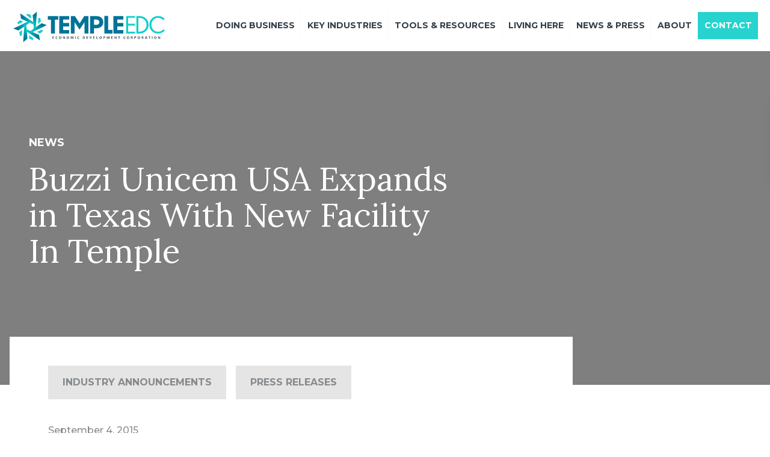

--- FILE ---
content_type: text/html; charset=UTF-8
request_url: https://templeedc.com/buzzi-unicem-usa-expands-in-texas-with-new-facility-in-temple/
body_size: 21643
content:
<!doctype html>
<html lang="en-US">
<head>
  <meta charset="utf-8">
<script type="text/javascript">
/* <![CDATA[ */
var gform;gform||(document.addEventListener("gform_main_scripts_loaded",function(){gform.scriptsLoaded=!0}),document.addEventListener("gform/theme/scripts_loaded",function(){gform.themeScriptsLoaded=!0}),window.addEventListener("DOMContentLoaded",function(){gform.domLoaded=!0}),gform={domLoaded:!1,scriptsLoaded:!1,themeScriptsLoaded:!1,isFormEditor:()=>"function"==typeof InitializeEditor,callIfLoaded:function(o){return!(!gform.domLoaded||!gform.scriptsLoaded||!gform.themeScriptsLoaded&&!gform.isFormEditor()||(gform.isFormEditor()&&console.warn("The use of gform.initializeOnLoaded() is deprecated in the form editor context and will be removed in Gravity Forms 3.1."),o(),0))},initializeOnLoaded:function(o){gform.callIfLoaded(o)||(document.addEventListener("gform_main_scripts_loaded",()=>{gform.scriptsLoaded=!0,gform.callIfLoaded(o)}),document.addEventListener("gform/theme/scripts_loaded",()=>{gform.themeScriptsLoaded=!0,gform.callIfLoaded(o)}),window.addEventListener("DOMContentLoaded",()=>{gform.domLoaded=!0,gform.callIfLoaded(o)}))},hooks:{action:{},filter:{}},addAction:function(o,r,e,t){gform.addHook("action",o,r,e,t)},addFilter:function(o,r,e,t){gform.addHook("filter",o,r,e,t)},doAction:function(o){gform.doHook("action",o,arguments)},applyFilters:function(o){return gform.doHook("filter",o,arguments)},removeAction:function(o,r){gform.removeHook("action",o,r)},removeFilter:function(o,r,e){gform.removeHook("filter",o,r,e)},addHook:function(o,r,e,t,n){null==gform.hooks[o][r]&&(gform.hooks[o][r]=[]);var d=gform.hooks[o][r];null==n&&(n=r+"_"+d.length),gform.hooks[o][r].push({tag:n,callable:e,priority:t=null==t?10:t})},doHook:function(r,o,e){var t;if(e=Array.prototype.slice.call(e,1),null!=gform.hooks[r][o]&&((o=gform.hooks[r][o]).sort(function(o,r){return o.priority-r.priority}),o.forEach(function(o){"function"!=typeof(t=o.callable)&&(t=window[t]),"action"==r?t.apply(null,e):e[0]=t.apply(null,e)})),"filter"==r)return e[0]},removeHook:function(o,r,t,n){var e;null!=gform.hooks[o][r]&&(e=(e=gform.hooks[o][r]).filter(function(o,r,e){return!!(null!=n&&n!=o.tag||null!=t&&t!=o.priority)}),gform.hooks[o][r]=e)}});
/* ]]> */
</script>

  <meta http-equiv="X-UA-Compatible" content="IE=edge">
  <meta name="viewport" content="width=device-width, initial-scale=1">
  <meta name='robots' content='index, follow, max-image-preview:large, max-snippet:-1, max-video-preview:-1' />

	<!-- This site is optimized with the Yoast SEO plugin v26.8 - https://yoast.com/product/yoast-seo-wordpress/ -->
	<title>Buzzi Unicem USA Expands in Texas With New Facility In Temple - Meet Temple EDC</title>
	<link rel="canonical" href="https://templeedc.com/buzzi-unicem-usa-expands-in-texas-with-new-facility-in-temple/" />
	<meta property="og:locale" content="en_US" />
	<meta property="og:type" content="article" />
	<meta property="og:title" content="Buzzi Unicem USA Expands in Texas With New Facility In Temple - Meet Temple EDC" />
	<meta property="og:description" content="TEMPLE, Texas— The Temple Economic Development Corporation (Temple EDC) today announced that Buzzi Unicem USA will expand by adding its..." />
	<meta property="og:url" content="https://templeedc.com/buzzi-unicem-usa-expands-in-texas-with-new-facility-in-temple/" />
	<meta property="og:site_name" content="Meet Temple EDC" />
	<meta property="article:publisher" content="https://www.facebook.com/templeedc/" />
	<meta property="article:published_time" content="2015-09-04T00:00:00+00:00" />
	<meta property="article:modified_time" content="2020-04-08T17:03:10+00:00" />
	<meta name="author" content="Temple EDC" />
	<meta name="twitter:card" content="summary_large_image" />
	<meta name="twitter:label1" content="Written by" />
	<meta name="twitter:data1" content="Temple EDC" />
	<meta name="twitter:label2" content="Est. reading time" />
	<meta name="twitter:data2" content="2 minutes" />
	<script type="application/ld+json" class="yoast-schema-graph">{"@context":"https://schema.org","@graph":[{"@type":"Article","@id":"https://templeedc.com/buzzi-unicem-usa-expands-in-texas-with-new-facility-in-temple/#article","isPartOf":{"@id":"https://templeedc.com/buzzi-unicem-usa-expands-in-texas-with-new-facility-in-temple/"},"author":{"name":"Temple EDC","@id":"https://templeedc.com/#/schema/person/4f5b6811d0a302528fe788a62b70347f"},"headline":"Buzzi Unicem USA Expands in Texas With New Facility In Temple","datePublished":"2015-09-04T00:00:00+00:00","dateModified":"2020-04-08T17:03:10+00:00","mainEntityOfPage":{"@id":"https://templeedc.com/buzzi-unicem-usa-expands-in-texas-with-new-facility-in-temple/"},"wordCount":439,"publisher":{"@id":"https://templeedc.com/#organization"},"articleSection":["Industry Announcements","Press Releases"],"inLanguage":"en-US"},{"@type":"WebPage","@id":"https://templeedc.com/buzzi-unicem-usa-expands-in-texas-with-new-facility-in-temple/","url":"https://templeedc.com/buzzi-unicem-usa-expands-in-texas-with-new-facility-in-temple/","name":"Buzzi Unicem USA Expands in Texas With New Facility In Temple - Meet Temple EDC","isPartOf":{"@id":"https://templeedc.com/#website"},"datePublished":"2015-09-04T00:00:00+00:00","dateModified":"2020-04-08T17:03:10+00:00","breadcrumb":{"@id":"https://templeedc.com/buzzi-unicem-usa-expands-in-texas-with-new-facility-in-temple/#breadcrumb"},"inLanguage":"en-US","potentialAction":[{"@type":"ReadAction","target":["https://templeedc.com/buzzi-unicem-usa-expands-in-texas-with-new-facility-in-temple/"]}]},{"@type":"BreadcrumbList","@id":"https://templeedc.com/buzzi-unicem-usa-expands-in-texas-with-new-facility-in-temple/#breadcrumb","itemListElement":[{"@type":"ListItem","position":1,"name":"Home","item":"https://templeedc.com/"},{"@type":"ListItem","position":2,"name":"Buzzi Unicem USA Expands in Texas With New Facility In Temple"}]},{"@type":"WebSite","@id":"https://templeedc.com/#website","url":"https://templeedc.com/","name":"Meet Temple EDC","description":"","publisher":{"@id":"https://templeedc.com/#organization"},"potentialAction":[{"@type":"SearchAction","target":{"@type":"EntryPoint","urlTemplate":"https://templeedc.com/?s={search_term_string}"},"query-input":{"@type":"PropertyValueSpecification","valueRequired":true,"valueName":"search_term_string"}}],"inLanguage":"en-US"},{"@type":"Organization","@id":"https://templeedc.com/#organization","name":"Temple Economic Development Corporation","alternateName":"Temple EDC","url":"https://templeedc.com/","logo":{"@type":"ImageObject","inLanguage":"en-US","@id":"https://templeedc.com/#/schema/logo/image/","url":"https://templeedc.com/wp-content/uploads/2025/07/TEDC-Logo.png","contentUrl":"https://templeedc.com/wp-content/uploads/2025/07/TEDC-Logo.png","width":696,"height":696,"caption":"Temple Economic Development Corporation"},"image":{"@id":"https://templeedc.com/#/schema/logo/image/"},"sameAs":["https://www.facebook.com/templeedc/"]},{"@type":"Person","@id":"https://templeedc.com/#/schema/person/4f5b6811d0a302528fe788a62b70347f","name":"Temple EDC","image":{"@type":"ImageObject","inLanguage":"en-US","@id":"https://templeedc.com/#/schema/person/image/","url":"https://secure.gravatar.com/avatar/2eba1c718f3403b3b0499f09a9992725f8971d713c1c0f915651539bdb5d07c3?s=96&d=mm&r=g","contentUrl":"https://secure.gravatar.com/avatar/2eba1c718f3403b3b0499f09a9992725f8971d713c1c0f915651539bdb5d07c3?s=96&d=mm&r=g","caption":"Temple EDC"},"url":"https://templeedc.com/author/choosetemple/"}]}</script>
	<!-- / Yoast SEO plugin. -->


<link rel="alternate" title="oEmbed (JSON)" type="application/json+oembed" href="https://templeedc.com/wp-json/oembed/1.0/embed?url=https%3A%2F%2Ftempleedc.com%2Fbuzzi-unicem-usa-expands-in-texas-with-new-facility-in-temple%2F" />
<link rel="alternate" title="oEmbed (XML)" type="text/xml+oembed" href="https://templeedc.com/wp-json/oembed/1.0/embed?url=https%3A%2F%2Ftempleedc.com%2Fbuzzi-unicem-usa-expands-in-texas-with-new-facility-in-temple%2F&#038;format=xml" />
<style id='wp-img-auto-sizes-contain-inline-css' type='text/css'>
img:is([sizes=auto i],[sizes^="auto," i]){contain-intrinsic-size:3000px 1500px}
/*# sourceURL=wp-img-auto-sizes-contain-inline-css */
</style>
<style id='wp-emoji-styles-inline-css' type='text/css'>

	img.wp-smiley, img.emoji {
		display: inline !important;
		border: none !important;
		box-shadow: none !important;
		height: 1em !important;
		width: 1em !important;
		margin: 0 0.07em !important;
		vertical-align: -0.1em !important;
		background: none !important;
		padding: 0 !important;
	}
/*# sourceURL=wp-emoji-styles-inline-css */
</style>
<link rel='stylesheet' id='tofino/css-css' href='https://templeedc.com/wp-content/themes/templeedc/dist/css/main.css?id=11989e54038046163ec7&#038;ver=6.9' type='text/css' media='all' />
<script type="text/javascript" id="metrics-js-extra">
/* <![CDATA[ */
var dciMetrics = {"scriptUrl":"https://metrics.dcilabs.com/script.js","trackingId":"cb512403-6a7e-40d8-94b7-20d3d3eaa387"};
//# sourceURL=metrics-js-extra
/* ]]> */
</script>
<link rel="https://api.w.org/" href="https://templeedc.com/wp-json/" /><link rel="alternate" title="JSON" type="application/json" href="https://templeedc.com/wp-json/wp/v2/posts/1117" /><link rel="EditURI" type="application/rsd+xml" title="RSD" href="https://templeedc.com/xmlrpc.php?rsd" />
<link rel='shortlink' href='https://templeedc.com/?p=1117' />
<script>!function(s,a,e,v,n,t,z){if(s.saq)return;n=s.saq=function(){n.callMethod?n.callMethod.apply(n,arguments):n.queue.push(arguments)};if(!s._saq)s._saq=n;n.push=n;n.loaded=!0;n.version='1.0';n.queue=[];t=a.createElement(e);t.async=!0;t.src=v;z=a.getElementsByTagName(e)[0];z.parentNode.insertBefore(t,z)}(window,document,'script','https://tags.srv.stackadapt.com/events.js');saq('ts', '1mgmnykqIjHn9e-zuR0huQ');</script>
<meta name="generator" content="Elementor 3.28.4; features: additional_custom_breakpoints, e_local_google_fonts; settings: css_print_method-external, google_font-enabled, font_display-auto">
			<style>
				.e-con.e-parent:nth-of-type(n+4):not(.e-lazyloaded):not(.e-no-lazyload),
				.e-con.e-parent:nth-of-type(n+4):not(.e-lazyloaded):not(.e-no-lazyload) * {
					background-image: none !important;
				}
				@media screen and (max-height: 1024px) {
					.e-con.e-parent:nth-of-type(n+3):not(.e-lazyloaded):not(.e-no-lazyload),
					.e-con.e-parent:nth-of-type(n+3):not(.e-lazyloaded):not(.e-no-lazyload) * {
						background-image: none !important;
					}
				}
				@media screen and (max-height: 640px) {
					.e-con.e-parent:nth-of-type(n+2):not(.e-lazyloaded):not(.e-no-lazyload),
					.e-con.e-parent:nth-of-type(n+2):not(.e-lazyloaded):not(.e-no-lazyload) * {
						background-image: none !important;
					}
				}
			</style>
			<link rel="icon" href="https://templeedc.com/wp-content/uploads/2020/04/cropped-Temple-EDC-favicon-32x32.png" sizes="32x32" />
<link rel="icon" href="https://templeedc.com/wp-content/uploads/2020/04/cropped-Temple-EDC-favicon-192x192.png" sizes="192x192" />
<link rel="apple-touch-icon" href="https://templeedc.com/wp-content/uploads/2020/04/cropped-Temple-EDC-favicon-180x180.png" />
<meta name="msapplication-TileImage" content="https://templeedc.com/wp-content/uploads/2020/04/cropped-Temple-EDC-favicon-270x270.png" />
  <!-- Google Tag Manager -->
  <script>(function(w,d,s,l,i){w[l]=w[l]||[];w[l].push({'gtm.start':
  new Date().getTime(),event:'gtm.js'});var f=d.getElementsByTagName(s)[0],
  j=d.createElement(s),dl=l!='dataLayer'?'&l='+l:'';j.async=true;j.src=
  'https://www.googletagmanager.com/gtm.js?id='+i+dl;f.parentNode.insertBefore(j,f);
  })(window,document,'script','dataLayer','GTM-TV8KW5T');</script>
  <!-- End Google Tag Manager -->
<link rel='stylesheet' id='gform_basic-css' href='https://templeedc.com/wp-content/plugins/gravityforms/assets/css/dist/basic.min.css?ver=2.9.25' type='text/css' media='all' />
<link rel='stylesheet' id='gform_theme_components-css' href='https://templeedc.com/wp-content/plugins/gravityforms/assets/css/dist/theme-components.min.css?ver=2.9.25' type='text/css' media='all' />
<link rel='stylesheet' id='gform_theme-css' href='https://templeedc.com/wp-content/plugins/gravityforms/assets/css/dist/theme.min.css?ver=2.9.25' type='text/css' media='all' />
<link rel='stylesheet' id='property-compare-css' href='https://templeedc.com/wp-content/plugins/real-estate-manager-pro/assets/front/css/compare.css?ver=6.9' type='text/css' media='all' />
<link rel='stylesheet' id='iziModal-css' href='https://templeedc.com/wp-content/plugins/real-estate-manager-pro/assets/front/css/iziModal.min.css?ver=6.9' type='text/css' media='all' />
</head>
<body class="wp-singular post-template-default single single-post postid-1117 single-format-standard wp-theme-templeedc post-buzzi-unicem-usa-expands-in-texas-with-new-facility-in-temple buzzi-unicem-usa-expands-in-texas-with-new-facility-in-temple elementor-default elementor-kit-2180">
<!-- Google Tag Manager (noscript) -->
<noscript><iframe src="https://www.googletagmanager.com/ns.html?id=GTM-TV8KW5T"
height="0" width="0" style="display:none;visibility:hidden"></iframe></noscript>
<!-- End Google Tag Manager (noscript) -->


<!--[if lte IE 9]>
  <div class="alert alert-danger browser-warning">
    <p>You are using an <strong>outdated</strong> browser. <a href="http://browsehappy.com/">Update your browser</a> to improve your experience.</p>
  </div>
<![endif]-->

<main id="app">

<header class="relative z-20">
  <div class="absolute top-0 left-0 right-0 bg-white">
    <nav class="flex justify-between p-5 overflow-x-hidden lg:py-0">

      <!-- Logo -->
      <a href="https://templeedc.com" class="self-center inline-block">
        <span class="block h-10 w-44 xl:w-64 xl:h-13">
          <svg xmlns="http://www.w3.org/2000/svg" viewBox="0 0 306.67 66.67">
  <title>Temple EDC Logo</title>
  <path fill="#007298" d="M85.21 18.97v27.88h-7.68V18.97h-6.25v-7.1h20.63v7.1h-6.7zM94.15 46.85V11.87h19.76v6.85h-12.13v7.1h12.13v6.85h-12.13v7.35h12.13v6.85H94.15zM201.92 46.85V11.87h19.72v6.85h-12.13v7.1h12.13v6.85h-12.13v7.35h12.13v6.85h-19.72zM144.38 46.85V24.02l-9.82 14.94h-.2l-9.71-14.79v22.69h-7.57V11.87h8.24l9.21 14.79 9.15-14.79H152v34.98h-7.62zM183.74 46.85V11.56h7.67v28.29h8.66v7h-16.33z"/>
  <path fill="#10CFC9" d="M227.34 11.68h17.73v3.62h-13.81v12.03h13.81v3.62h-13.81v12.33h13.81v3.62h-17.73V11.68zM273.57 29.45v-.1c-.02-9.64 7.13-17.62 17.12-17.62 6.15 0 9.84 2.19 13.24 5.4l-2.61 2.82c-2.86-2.73-6.07-4.67-10.67-4.67-7.51 0-13.12 6.13-13.1 13.97v.1c.02 7.89 5.7 14.07 13.16 14.07 4.65 0 7.7-1.8 10.94-4.92l2.53 2.48c-3.53 3.6-7.4 5.99-13.56 5.99-9.79 0-17.03-7.74-17.05-17.52zM271.98 29.19c-.02-9.91-7.65-17.51-18.67-17.51h-5.53v.02-.02 35.23-.01.01h5.61c11.02 0 18.62-7.7 18.6-17.61l-.01-.11zm-18.61 14.04h-1.75V15.35h1.69c8.87 0 14.54 6.14 14.56 13.94v.1c.02 7.81-5.63 13.84-14.5 13.84z"/>
  <path fill="#007298" d="M181.68 23.97c-.02-7.15-5.07-12.09-13.4-12.09h-12.76v34.98h7.62v-10.5h4.45c7.83 0 14.11-4.2 14.1-12.29l-.01-.1zm-13.86 5.54h-4.68V18.82h4.52c3.84 0 6.24 1.85 6.25 5.3v.1c-.01 3-2.25 5.29-6.09 5.29z"/>
  <g>
    <g fill="#323E48">
      <path d="M83.77 56.87l-.03.84H80.5c.03-.77.05-1.63.05-2.59 0-.92-.02-1.71-.05-2.37h3.09l-.04.83c-.76-.04-1.45-.06-2.07-.06.03.35.04.77.04 1.25.53 0 1.1-.01 1.7-.04v.8c-.59-.03-1.16-.04-1.7-.04 0 .52.01 1 .03 1.45.69 0 1.43-.02 2.22-.07zM90.5 56.81l-.06.88c-.36.09-.72.13-1.07.13-.87 0-1.53-.24-1.99-.72s-.68-1.07-.68-1.75c0-.71.24-1.34.73-1.86.48-.53 1.15-.79 1.99-.79.31 0 .6.04.88.11l-.13.88c-.3-.1-.59-.15-.86-.15-.52 0-.9.16-1.15.49-.25.33-.38.72-.38 1.19 0 .48.15.89.45 1.24.3.35.72.53 1.26.53.3-.02.64-.07 1.01-.18zM98.2 55.14c0 .78-.24 1.43-.72 1.94s-1.07.77-1.77.77c-.67 0-1.23-.24-1.68-.71-.45-.47-.68-1.07-.68-1.8 0-.78.24-1.43.72-1.94s1.07-.77 1.77-.77c.67 0 1.23.24 1.68.7.45.48.68 1.08.68 1.81zm-1.05.11c0-.53-.14-.96-.41-1.29-.27-.33-.61-.49-1.01-.49-.37 0-.69.17-.94.5-.26.33-.39.75-.39 1.26 0 .53.14.96.41 1.29.27.33.61.5 1 .5.37 0 .69-.17.94-.5.27-.34.4-.76.4-1.27zM105.47 57.71h-.94c0-.1-.35-.65-1.05-1.65-.73-1.05-1.15-1.77-1.25-2.15h-.06c.06.56.1 1.06.1 1.51 0 .63.02 1.39.05 2.29h-.94c.04-.79.06-1.65.06-2.59 0-.93-.02-1.72-.06-2.37h1.13c0 .13.31.67.94 1.61.67 1 1.05 1.68 1.15 2.03h.06c-.06-.57-.09-1.07-.09-1.52 0-.69-.02-1.39-.05-2.12h.95c-.04.63-.05 1.42-.05 2.37 0 .95.01 1.82.05 2.59zM113.5 55.14c0 .78-.24 1.43-.72 1.94s-1.07.77-1.77.77c-.67 0-1.23-.24-1.68-.71-.45-.47-.68-1.07-.68-1.8 0-.78.24-1.43.72-1.94s1.07-.77 1.77-.77c.67 0 1.23.24 1.68.7.46.48.68 1.08.68 1.81zm-1.05.11c0-.53-.14-.96-.41-1.29-.27-.33-.61-.49-1.01-.49-.37 0-.69.17-.94.5-.26.33-.39.75-.39 1.26 0 .53.14.96.41 1.29.27.33.61.5 1 .5.37 0 .69-.17.94-.5.27-.34.4-.76.4-1.27zM122.41 57.71h-1.11c0-.43-.03-1.16-.08-2.18-.05-1.03-.08-1.66-.08-1.92h-.06c-.03.15-.09.44-.2.85-.11.41-.31 1.02-.62 1.82-.3.8-.45 1.28-.45 1.44h-.84c0-.16-.14-.65-.43-1.45-.29-.8-.48-1.37-.57-1.69-.09-.32-.16-.64-.21-.96h-.06c0 .32-.03 1-.09 2.04s-.09 1.73-.09 2.06h-1.01c0-.08.09-.84.28-2.29.18-1.45.28-2.34.28-2.67h1.48c0 .28.16.91.47 1.88s.47 1.59.47 1.86h.06c0-.27.18-.9.53-1.87.35-.97.53-1.6.53-1.88h1.46c0 .53.06 1.46.18 2.81.1 1.35.16 2.07.16 2.15zM126.84 57.71h-1.08c.03-.79.05-1.65.05-2.59 0-.93-.02-1.72-.05-2.37h1.08c-.03.64-.05 1.43-.05 2.37 0 .95.02 1.82.05 2.59zM133.83 56.81l-.06.88c-.36.09-.72.13-1.07.13-.87 0-1.53-.24-1.99-.72-.46-.48-.68-1.07-.68-1.75 0-.71.24-1.34.73-1.86.48-.53 1.15-.79 1.99-.79.31 0 .6.04.88.11l-.13.88c-.3-.1-.59-.15-.86-.15-.52 0-.9.16-1.15.49-.25.33-.38.72-.38 1.19 0 .48.15.89.45 1.24.3.35.72.53 1.26.53.3-.02.64-.07 1.01-.18zM145.16 55.06c0 .72-.23 1.35-.69 1.89-.46.54-1.11.81-1.94.81-.38 0-.89-.02-1.55-.05.03-.77.05-1.63.05-2.59 0-.92-.02-1.71-.05-2.37h.67c.11 0 .27 0 .49-.01.22-.01.36-.01.42-.01.92 0 1.58.23 1.99.69.4.45.61 1 .61 1.64zm-1.04.16c0-.49-.14-.9-.43-1.23s-.72-.5-1.3-.5c-.11 0-.26.01-.45.03.03.51.04 1.04.04 1.59 0 .61.01 1.21.04 1.81.16.03.33.05.49.05.55 0 .95-.17 1.21-.51.26-.34.4-.75.4-1.24zM151.61 56.87l-.03.84h-3.24c.03-.77.05-1.63.05-2.59 0-.92-.02-1.71-.05-2.37h3.09l-.04.83c-.76-.04-1.45-.06-2.07-.06.03.35.04.77.04 1.25.53 0 1.1-.01 1.7-.04v.8c-.59-.03-1.16-.04-1.7-.04 0 .52.01 1 .03 1.45.69 0 1.43-.02 2.22-.07zM158.68 52.75c0 .21-.29 1.04-.87 2.48-.58 1.45-.87 2.27-.87 2.48h-1.05c0-.2-.27-1.03-.8-2.49-.54-1.46-.8-2.29-.8-2.47h1.21c0 .19.17.84.51 1.97.34 1.13.51 1.77.51 1.92h.06c0-.15.17-.77.51-1.86.34-1.09.51-1.77.51-2.04h1.08zM164.89 56.87l-.03.84h-3.24c.03-.77.05-1.63.05-2.59 0-.92-.02-1.71-.05-2.37h3.09l-.04.83c-.76-.04-1.45-.06-2.07-.06.03.35.04.77.04 1.25.53 0 1.1-.01 1.7-.04v.8c-.59-.03-1.16-.04-1.7-.04 0 .52.01 1 .03 1.45.69 0 1.43-.02 2.22-.07zM171.27 56.88l-.03.83h-3.17c.03-.69.05-1.55.05-2.59 0-.96-.01-1.74-.05-2.37h1.07c-.03.58-.05 1.37-.05 2.37 0 .76-.02 1.37-.05 1.82.71 0 1.45-.02 2.23-.06zM178.79 55.14c0 .78-.24 1.43-.72 1.94s-1.07.77-1.77.77c-.67 0-1.23-.24-1.68-.71-.45-.47-.68-1.07-.68-1.8 0-.78.24-1.43.72-1.94s1.07-.77 1.77-.77c.67 0 1.23.24 1.68.7.46.48.68 1.08.68 1.81zm-1.05.11c0-.53-.14-.96-.41-1.29-.27-.33-.61-.49-1.01-.49-.37 0-.69.17-.94.5-.26.33-.39.75-.39 1.26 0 .53.14.96.41 1.29.27.33.61.5 1 .5.37 0 .69-.17.94-.5.27-.34.4-.76.4-1.27zM185.59 54.05c0 .61-.23 1.06-.68 1.35-.45.29-1 .43-1.66.43-.12 0-.2 0-.26-.01 0 .48.01 1.11.04 1.89h-1.07c.03-.73.05-1.6.05-2.59 0-.91-.02-1.7-.05-2.37h.66c.09 0 .27 0 .54-.01s.5-.01.69-.01c.48 0 .89.11 1.22.33.36.21.52.55.52.99zm-.98.21c0-.54-.36-.82-1.08-.82-.18 0-.37.02-.57.06.03.48.04 1.02.04 1.63.06.01.14.01.22.01.93 0 1.39-.29 1.39-.88zM194.38 57.71h-1.11c0-.43-.03-1.16-.08-2.18-.05-1.03-.08-1.66-.08-1.92h-.06c-.03.15-.09.44-.2.85-.11.41-.31 1.02-.62 1.82-.3.8-.45 1.28-.45 1.44h-.84c0-.16-.14-.65-.43-1.45-.29-.8-.48-1.37-.57-1.69-.09-.32-.16-.64-.21-.96h-.06c0 .32-.03 1-.09 2.04s-.09 1.73-.09 2.06h-1.01c0-.08.09-.84.28-2.29s.28-2.34.28-2.67h1.48c0 .28.16.91.47 1.88s.47 1.59.47 1.86h.06c0-.27.18-.9.53-1.87.35-.97.53-1.6.53-1.88h1.46c0 .53.06 1.46.18 2.81.1 1.35.16 2.07.16 2.15zM201.01 56.87l-.03.84h-3.24c.03-.77.05-1.63.05-2.59 0-.92-.02-1.71-.05-2.37h3.09l-.04.83c-.76-.04-1.45-.06-2.07-.06.03.35.04.77.04 1.25.53 0 1.1-.01 1.7-.04v.8c-.59-.03-1.16-.04-1.7-.04 0 .52.01 1 .03 1.45.69 0 1.43-.02 2.22-.07zM208.28 57.71h-.94c0-.1-.35-.65-1.05-1.65-.73-1.05-1.15-1.77-1.25-2.15h-.06c.06.56.1 1.06.1 1.51 0 .63.02 1.39.05 2.29h-.94c.04-.79.06-1.65.06-2.59 0-.93-.02-1.72-.06-2.37h1.13c0 .13.31.67.94 1.61.67 1 1.05 1.68 1.15 2.03h.06c-.06-.57-.09-1.07-.09-1.52 0-.69-.02-1.39-.05-2.12h.95c-.04.63-.05 1.42-.05 2.37-.01.95.01 1.82.05 2.59zM215.19 52.75l-.03.82c-.51-.04-.99-.06-1.44-.06 0 .48-.01 1.02-.01 1.6 0 .91.01 1.78.04 2.59h-1.07c.03-.81.05-1.67.05-2.59 0-.58 0-1.11-.01-1.6-.36 0-.85.02-1.47.06l.03-.82h3.91zM225.74 56.81l-.06.88c-.36.09-.72.13-1.07.13-.87 0-1.53-.24-1.99-.72-.46-.48-.68-1.07-.68-1.75 0-.71.24-1.34.73-1.86.48-.53 1.15-.79 1.99-.79.31 0 .6.04.88.11l-.13.88c-.3-.1-.59-.15-.86-.15-.52 0-.9.16-1.15.49-.25.33-.38.72-.38 1.19 0 .48.15.89.45 1.24.3.35.72.53 1.26.53.3-.02.64-.07 1.01-.18zM233.44 55.14c0 .78-.24 1.43-.72 1.94s-1.07.77-1.77.77c-.67 0-1.23-.24-1.68-.71-.45-.47-.68-1.07-.68-1.8 0-.78.24-1.43.72-1.94s1.07-.77 1.77-.77c.67 0 1.23.24 1.68.7.45.48.68 1.08.68 1.81zm-1.05.11c0-.53-.14-.96-.41-1.29-.27-.33-.61-.49-1.01-.49-.37 0-.69.17-.94.5-.26.33-.39.75-.39 1.26 0 .53.14.96.41 1.29.27.33.61.5 1 .5.37 0 .69-.17.94-.5.27-.34.4-.76.4-1.27zM240.64 57.71h-1.13c-.29-.9-.52-1.45-.68-1.67-.16-.21-.41-.32-.76-.32h-.42c0 .65.01 1.31.03 1.98h-1.06c.03-.77.05-1.63.05-2.59 0-.92-.02-1.71-.05-2.37h.66c.08 0 .24 0 .48-.01s.47-.01.67-.01c1.17 0 1.75.4 1.75 1.2 0 .63-.33 1.07-1 1.32v.06c.26.07.48.27.67.6.2.33.46.94.79 1.81zm-1.43-3.5c0-.51-.33-.76-.98-.76-.24 0-.45.02-.63.05.03.39.04.91.04 1.54.14 0 .26.01.35.01.81 0 1.22-.28 1.22-.84zM247.23 54.05c0 .61-.23 1.06-.68 1.35-.45.29-1 .43-1.66.43-.12 0-.2 0-.26-.01 0 .48.01 1.11.04 1.89h-1.07c.03-.73.05-1.6.05-2.59 0-.91-.02-1.7-.05-2.37h.66c.09 0 .27 0 .54-.01s.5-.01.69-.01c.48 0 .89.11 1.22.33.35.21.52.55.52.99zm-.98.21c0-.54-.36-.82-1.08-.82-.18 0-.37.02-.57.06.03.48.04 1.02.04 1.63.06.01.14.01.22.01.92 0 1.39-.29 1.39-.88zM254.88 55.14c0 .78-.24 1.43-.72 1.94s-1.07.77-1.77.77c-.67 0-1.23-.24-1.68-.71-.45-.47-.68-1.07-.68-1.8 0-.78.24-1.43.72-1.94s1.07-.77 1.77-.77c.67 0 1.23.24 1.68.7.46.48.68 1.08.68 1.81zm-1.05.11c0-.53-.14-.96-.41-1.29-.27-.33-.61-.49-1.01-.49-.37 0-.69.17-.94.5-.26.33-.39.75-.39 1.26 0 .53.14.96.41 1.29.27.33.61.5 1 .5.37 0 .69-.17.94-.5.27-.34.4-.76.4-1.27zM262.08 57.71h-1.13c-.29-.9-.52-1.45-.68-1.67-.16-.21-.41-.32-.76-.32h-.42c0 .65.01 1.31.03 1.98h-1.06c.03-.77.05-1.63.05-2.59 0-.92-.02-1.71-.05-2.37h.66c.08 0 .24 0 .48-.01s.47-.01.67-.01c1.17 0 1.75.4 1.75 1.2 0 .63-.33 1.07-1 1.32v.06c.26.07.48.27.67.6.2.33.46.94.79 1.81zm-1.43-3.5c0-.51-.33-.76-.98-.76-.24 0-.45.02-.63.05.03.39.04.91.04 1.54.14 0 .26.01.35.01.82 0 1.22-.28 1.22-.84zM269.38 57.71h-1.22c0-.17-.12-.64-.35-1.43h-1.76c-.24.77-.36 1.24-.36 1.43h-1.15c0-.1.3-.91.89-2.44.59-1.53.89-2.37.89-2.52h1.44c0 .15.27.97.81 2.49.54 1.51.81 2.33.81 2.47zm-1.76-2.15c-.43-1.31-.65-2.02-.65-2.13h-.06c0 .1-.22.81-.67 2.13h1.38zM275.6 52.75l-.03.82c-.51-.04-.99-.06-1.44-.06 0 .48-.01 1.02-.01 1.6 0 .91.01 1.78.04 2.59h-1.07c.03-.81.05-1.67.05-2.59 0-.58 0-1.11-.01-1.6-.36 0-.85.02-1.47.06l.03-.82h3.91zM279.65 57.71h-1.08c.03-.79.05-1.65.05-2.59 0-.93-.02-1.72-.05-2.37h1.08c-.03.64-.05 1.43-.05 2.37 0 .95.01 1.82.05 2.59zM287.68 55.14c0 .78-.24 1.43-.72 1.94s-1.07.77-1.77.77c-.67 0-1.23-.24-1.68-.71-.45-.47-.68-1.07-.68-1.8 0-.78.24-1.43.72-1.94s1.07-.77 1.77-.77c.67 0 1.23.24 1.68.7.45.48.68 1.08.68 1.81zm-1.05.11c0-.53-.14-.96-.41-1.29-.27-.33-.61-.49-1.01-.49-.37 0-.69.17-.94.5-.26.33-.39.75-.39 1.26 0 .53.14.96.41 1.29.27.33.61.5 1 .5.37 0 .69-.17.94-.5.27-.34.4-.76.4-1.27zM294.95 57.71h-.94c0-.1-.35-.65-1.05-1.65-.73-1.05-1.15-1.77-1.25-2.15h-.06c.06.56.1 1.06.1 1.51 0 .63.02 1.39.05 2.29h-.94c.04-.79.06-1.65.06-2.59 0-.93-.02-1.72-.06-2.37h1.13c0 .13.31.67.94 1.61.67 1 1.05 1.68 1.15 2.03h.06c-.06-.57-.09-1.07-.09-1.52 0-.69-.02-1.39-.05-2.12h.95c-.04.63-.05 1.42-.05 2.37 0 .95.02 1.82.05 2.59z"/>
    </g>
  </g>
  <g>
    <linearGradient id="a" gradientUnits="userSpaceOnUse" x1="45.2953" y1="37.5943" x2="45.2953" y2="2.9268">
      <stop offset="0" stop-color="#10cfc9"/>
      <stop offset=".2452" stop-color="#0cb8bd"/>
      <stop offset=".7585" stop-color="#027c9d"/>
      <stop offset=".8374" stop-color="#007298"/>
    </linearGradient>
    <path fill="url(#a)" d="M47.17 37.59h-3.75L41.04 9.85l8.51-6.92z"/>
    <path fill="#10CFC9" d="M57.34 22.83l-5.94 4.24 1.25-11.52 3.5.15z"/>
    <linearGradient id="b" gradientUnits="userSpaceOnUse" x1="4981.8398" y1="234.0874" x2="4981.8398" y2="199.4199" gradientTransform="rotate(-60 2333.96067267 4407.08491494)">
      <stop offset="0" stop-color="#10cfc9"/>
      <stop offset=".2452" stop-color="#0cb8bd"/>
      <stop offset=".7585" stop-color="#027c9d"/>
      <stop offset=".8374" stop-color="#007298"/>
    </linearGradient>
    <path fill="url(#b)" d="M45.03 25.77l-1.88 3.25-25.21-11.81-1.75-10.83z"/>
    <path fill="#10CFC9" d="M37.32 9.58l.71 7.27L28.67 10l1.88-2.95z"/>
    <g>
      <linearGradient id="c" gradientUnits="userSpaceOnUse" x1="7279.9443" y1="4607.5073" x2="7279.9443" y2="4572.8398" gradientTransform="rotate(-120 2333.92644405 4407.02039963)">
        <stop offset="0" stop-color="#10cfc9"/>
        <stop offset=".2452" stop-color="#0cb8bd"/>
        <stop offset=".7585" stop-color="#027c9d"/>
        <stop offset=".8374" stop-color="#007298"/>
      </linearGradient>
      <path fill="url(#c)" d="M33.72 21.71l1.88 3.26L12.76 40.9 2.51 36.99z"/>
      <g>
        <path fill="#10CFC9" d="M15.85 20.29l6.64 3.03L11.89 28l-1.62-3.11z"/>
      </g>
    </g>
    <g>
      <linearGradient id="d" gradientUnits="userSpaceOnUse" x1="4641.5039" y1="8784.4336" x2="4641.5039" y2="8749.7666" gradientTransform="rotate(180 2333.96535 4406.9585)">
        <stop offset="0" stop-color="#10cfc9"/>
        <stop offset=".2452" stop-color="#0cb8bd"/>
        <stop offset=".7585" stop-color="#027c9d"/>
        <stop offset=".8374" stop-color="#007298"/>
      </linearGradient>
      <path fill="url(#d)" d="M24.55 29.48h3.76l2.37 27.75-8.51 6.92z"/>
      <g>
        <path fill="#10CFC9" d="M14.38 44.25L20.32 40l-1.25 11.53-3.49-.15z"/>
      </g>
    </g>
    <g>
      <linearGradient id="e" gradientUnits="userSpaceOnUse" x1="-295.0407" y1="8587.9404" x2="-295.0407" y2="8553.2734" gradientTransform="rotate(120 2334.03842903 4406.9609197)">
        <stop offset="0" stop-color="#10cfc9"/>
        <stop offset=".2452" stop-color="#0cb8bd"/>
        <stop offset=".7585" stop-color="#027c9d"/>
        <stop offset=".8374" stop-color="#007298"/>
      </linearGradient>
      <path fill="url(#e)" d="M26.69 41.31l1.88-3.26 25.21 11.82 1.75 10.83z"/>
      <g>
        <path fill="#10CFC9" d="M34.4 57.49l-.71-7.26 9.36 6.84-1.88 2.96z"/>
      </g>
    </g>
    <g>
      <linearGradient id="f" gradientUnits="userSpaceOnUse" x1="-2593.145" y1="4214.521" x2="-2593.145" y2="4179.8535" gradientTransform="rotate(60 2334.0726398 4407.02561213)">
        <stop offset="0" stop-color="#10cfc9"/>
        <stop offset=".2452" stop-color="#0cb8bd"/>
        <stop offset=".7585" stop-color="#027c9d"/>
        <stop offset=".8374" stop-color="#007298"/>
      </linearGradient>
      <path fill="url(#f)" d="M38.01 45.36l-1.88-3.25 22.83-15.93 10.26 3.91z"/>
      <g>
        <path fill="#10CFC9" d="M55.87 46.78l-6.64-3.02 10.61-4.68 1.61 3.11z"/>
      </g>
    </g>
  </g>
</svg>
        </span>
      </a>
      <!-- Close Logo -->

      <!-- Open Menu -->
      <div class="self-center text-teal-500 cursor-pointer js-menu-toggle lg:hidden">
        <svg class="w-8 h-8 fill-current" viewBox="0 0 27 13">
          <title>Open Menu</title>
          <path d="M0 0h27v2H0zM0 11h27v2H0z"/>
        </svg>
      </div>
      <!-- End Open Menu -->

      <!-- Nav Menu -->
      <!-- NOTE: Toggles menu-show class for mobile -->
      <div id="menu-main" class="menu-collapse">

        <!-- Mobile Logo -->
        <a href="https://templeedc.com" class="menu-show-logo">
          <svg xmlns="http://www.w3.org/2000/svg" viewBox="0 0 306.67 66.67">
  <title>Temple EDC Logo</title>
  <g fill="#FFF">
    <path d="M85.21 18.97v27.88h-7.68V18.97h-6.25v-7.1h20.63v7.1h-6.7zM94.15 46.85V11.87h19.76v6.85h-12.13v7.1h12.13v6.85h-12.13v7.35h12.13v6.85H94.15zM201.92 46.85V11.87h19.72v6.85h-12.13v7.1h12.13v6.85h-12.13v7.35h12.13v6.85h-19.72zM144.38 46.85V24.02l-9.82 14.94h-.2l-9.71-14.79v22.69h-7.57V11.87h8.24l9.21 14.79 9.15-14.79H152v34.98h-7.62zM183.74 46.85V11.56h7.67v28.29h8.66v7h-16.33zM227.34 11.68h17.73v3.62h-13.81v12.03h13.81v3.62h-13.81v12.33h13.81v3.62h-17.73V11.68zM273.57 29.45v-.1c-.02-9.64 7.13-17.62 17.12-17.62 6.15 0 9.84 2.19 13.24 5.4l-2.61 2.82c-2.86-2.73-6.07-4.67-10.67-4.67-7.51 0-13.12 6.13-13.1 13.97v.1c.02 7.89 5.7 14.07 13.16 14.07 4.65 0 7.7-1.8 10.94-4.92l2.53 2.48c-3.53 3.6-7.4 5.99-13.56 5.99-9.79 0-17.03-7.74-17.05-17.52zM271.98 29.19c-.02-9.91-7.65-17.51-18.67-17.51h-5.53v.02-.02 35.23-.01.01h5.61c11.02 0 18.62-7.7 18.6-17.61l-.01-.11zm-18.61 14.04h-1.75V15.35h1.69c8.87 0 14.54 6.14 14.56 13.94v.1c.02 7.81-5.63 13.84-14.5 13.84zM181.68 23.97c-.02-7.15-5.07-12.09-13.4-12.09h-12.76v34.98h7.62v-10.5h4.45c7.83 0 14.11-4.2 14.1-12.29l-.01-.1zm-13.86 5.54h-4.68V18.82h4.52c3.84 0 6.24 1.85 6.25 5.3v.1c-.01 3-2.25 5.29-6.09 5.29z"/>
  </g>
  <g fill="#FFF">
    <path d="M83.77 56.87l-.03.84H80.5c.03-.77.05-1.63.05-2.59 0-.92-.02-1.71-.05-2.37h3.09l-.04.83c-.76-.04-1.45-.06-2.07-.06.03.35.04.77.04 1.25.53 0 1.1-.01 1.7-.04v.8c-.59-.03-1.16-.04-1.7-.04 0 .52.01 1 .03 1.45.69 0 1.43-.02 2.22-.07zM90.5 56.81l-.06.88c-.36.09-.72.13-1.07.13-.87 0-1.53-.24-1.99-.72s-.68-1.07-.68-1.75c0-.71.24-1.34.73-1.86.48-.53 1.15-.79 1.99-.79.31 0 .6.04.88.11l-.13.88c-.3-.1-.59-.15-.86-.15-.52 0-.9.16-1.15.49-.25.33-.38.72-.38 1.19 0 .48.15.89.45 1.24.3.35.72.53 1.26.53.3-.02.64-.07 1.01-.18zM98.2 55.14c0 .78-.24 1.43-.72 1.94s-1.07.77-1.77.77c-.67 0-1.23-.24-1.68-.71-.45-.47-.68-1.07-.68-1.8 0-.78.24-1.43.72-1.94s1.07-.77 1.77-.77c.67 0 1.23.24 1.68.7.45.48.68 1.08.68 1.81zm-1.05.11c0-.53-.14-.96-.41-1.29-.27-.33-.61-.49-1.01-.49-.37 0-.69.17-.94.5-.26.33-.39.75-.39 1.26 0 .53.14.96.41 1.29.27.33.61.5 1 .5.37 0 .69-.17.94-.5.27-.34.4-.76.4-1.27zM105.47 57.71h-.94c0-.1-.35-.65-1.05-1.65-.73-1.05-1.15-1.77-1.25-2.15h-.06c.06.56.1 1.06.1 1.51 0 .63.02 1.39.05 2.29h-.94c.04-.79.06-1.65.06-2.59 0-.93-.02-1.72-.06-2.37h1.13c0 .13.31.67.94 1.61.67 1 1.05 1.68 1.15 2.03h.06c-.06-.57-.09-1.07-.09-1.52 0-.69-.02-1.39-.05-2.12h.95c-.04.63-.05 1.42-.05 2.37 0 .95.01 1.82.05 2.59zM113.5 55.14c0 .78-.24 1.43-.72 1.94s-1.07.77-1.77.77c-.67 0-1.23-.24-1.68-.71-.45-.47-.68-1.07-.68-1.8 0-.78.24-1.43.72-1.94s1.07-.77 1.77-.77c.67 0 1.23.24 1.68.7.46.48.68 1.08.68 1.81zm-1.05.11c0-.53-.14-.96-.41-1.29-.27-.33-.61-.49-1.01-.49-.37 0-.69.17-.94.5-.26.33-.39.75-.39 1.26 0 .53.14.96.41 1.29.27.33.61.5 1 .5.37 0 .69-.17.94-.5.27-.34.4-.76.4-1.27zM122.41 57.71h-1.11c0-.43-.03-1.16-.08-2.18-.05-1.03-.08-1.66-.08-1.92h-.06c-.03.15-.09.44-.2.85-.11.41-.31 1.02-.62 1.82-.3.8-.45 1.28-.45 1.44h-.84c0-.16-.14-.65-.43-1.45-.29-.8-.48-1.37-.57-1.69-.09-.32-.16-.64-.21-.96h-.06c0 .32-.03 1-.09 2.04s-.09 1.73-.09 2.06h-1.01c0-.08.09-.84.28-2.29.18-1.45.28-2.34.28-2.67h1.48c0 .28.16.91.47 1.88s.47 1.59.47 1.86h.06c0-.27.18-.9.53-1.87.35-.97.53-1.6.53-1.88h1.46c0 .53.06 1.46.18 2.81.1 1.35.16 2.07.16 2.15zM126.84 57.71h-1.08c.03-.79.05-1.65.05-2.59 0-.93-.02-1.72-.05-2.37h1.08c-.03.64-.05 1.43-.05 2.37 0 .95.02 1.82.05 2.59zM133.83 56.81l-.06.88c-.36.09-.72.13-1.07.13-.87 0-1.53-.24-1.99-.72-.46-.48-.68-1.07-.68-1.75 0-.71.24-1.34.73-1.86.48-.53 1.15-.79 1.99-.79.31 0 .6.04.88.11l-.13.88c-.3-.1-.59-.15-.86-.15-.52 0-.9.16-1.15.49-.25.33-.38.72-.38 1.19 0 .48.15.89.45 1.24.3.35.72.53 1.26.53.3-.02.64-.07 1.01-.18zM145.16 55.06c0 .72-.23 1.35-.69 1.89-.46.54-1.11.81-1.94.81-.38 0-.89-.02-1.55-.05.03-.77.05-1.63.05-2.59 0-.92-.02-1.71-.05-2.37h.67c.11 0 .27 0 .49-.01.22-.01.36-.01.42-.01.92 0 1.58.23 1.99.69.4.45.61 1 .61 1.64zm-1.04.16c0-.49-.14-.9-.43-1.23s-.72-.5-1.3-.5c-.11 0-.26.01-.45.03.03.51.04 1.04.04 1.59 0 .61.01 1.21.04 1.81.16.03.33.05.49.05.55 0 .95-.17 1.21-.51.26-.34.4-.75.4-1.24zM151.61 56.87l-.03.84h-3.24c.03-.77.05-1.63.05-2.59 0-.92-.02-1.71-.05-2.37h3.09l-.04.83c-.76-.04-1.45-.06-2.07-.06.03.35.04.77.04 1.25.53 0 1.1-.01 1.7-.04v.8c-.59-.03-1.16-.04-1.7-.04 0 .52.01 1 .03 1.45.69 0 1.43-.02 2.22-.07zM158.68 52.75c0 .21-.29 1.04-.87 2.48-.58 1.45-.87 2.27-.87 2.48h-1.05c0-.2-.27-1.03-.8-2.49-.54-1.46-.8-2.29-.8-2.47h1.21c0 .19.17.84.51 1.97.34 1.13.51 1.77.51 1.92h.06c0-.15.17-.77.51-1.86.34-1.09.51-1.77.51-2.04h1.08zM164.89 56.87l-.03.84h-3.24c.03-.77.05-1.63.05-2.59 0-.92-.02-1.71-.05-2.37h3.09l-.04.83c-.76-.04-1.45-.06-2.07-.06.03.35.04.77.04 1.25.53 0 1.1-.01 1.7-.04v.8c-.59-.03-1.16-.04-1.7-.04 0 .52.01 1 .03 1.45.69 0 1.43-.02 2.22-.07zM171.27 56.88l-.03.83h-3.17c.03-.69.05-1.55.05-2.59 0-.96-.01-1.74-.05-2.37h1.07c-.03.58-.05 1.37-.05 2.37 0 .76-.02 1.37-.05 1.82.71 0 1.45-.02 2.23-.06zM178.79 55.14c0 .78-.24 1.43-.72 1.94s-1.07.77-1.77.77c-.67 0-1.23-.24-1.68-.71-.45-.47-.68-1.07-.68-1.8 0-.78.24-1.43.72-1.94s1.07-.77 1.77-.77c.67 0 1.23.24 1.68.7.46.48.68 1.08.68 1.81zm-1.05.11c0-.53-.14-.96-.41-1.29-.27-.33-.61-.49-1.01-.49-.37 0-.69.17-.94.5-.26.33-.39.75-.39 1.26 0 .53.14.96.41 1.29.27.33.61.5 1 .5.37 0 .69-.17.94-.5.27-.34.4-.76.4-1.27zM185.59 54.05c0 .61-.23 1.06-.68 1.35-.45.29-1 .43-1.66.43-.12 0-.2 0-.26-.01 0 .48.01 1.11.04 1.89h-1.07c.03-.73.05-1.6.05-2.59 0-.91-.02-1.7-.05-2.37h.66c.09 0 .27 0 .54-.01s.5-.01.69-.01c.48 0 .89.11 1.22.33.36.21.52.55.52.99zm-.98.21c0-.54-.36-.82-1.08-.82-.18 0-.37.02-.57.06.03.48.04 1.02.04 1.63.06.01.14.01.22.01.93 0 1.39-.29 1.39-.88zM194.38 57.71h-1.11c0-.43-.03-1.16-.08-2.18-.05-1.03-.08-1.66-.08-1.92h-.06c-.03.15-.09.44-.2.85-.11.41-.31 1.02-.62 1.82-.3.8-.45 1.28-.45 1.44h-.84c0-.16-.14-.65-.43-1.45-.29-.8-.48-1.37-.57-1.69-.09-.32-.16-.64-.21-.96h-.06c0 .32-.03 1-.09 2.04s-.09 1.73-.09 2.06h-1.01c0-.08.09-.84.28-2.29s.28-2.34.28-2.67h1.48c0 .28.16.91.47 1.88s.47 1.59.47 1.86h.06c0-.27.18-.9.53-1.87.35-.97.53-1.6.53-1.88h1.46c0 .53.06 1.46.18 2.81.1 1.35.16 2.07.16 2.15zM201.01 56.87l-.03.84h-3.24c.03-.77.05-1.63.05-2.59 0-.92-.02-1.71-.05-2.37h3.09l-.04.83c-.76-.04-1.45-.06-2.07-.06.03.35.04.77.04 1.25.53 0 1.1-.01 1.7-.04v.8c-.59-.03-1.16-.04-1.7-.04 0 .52.01 1 .03 1.45.69 0 1.43-.02 2.22-.07zM208.28 57.71h-.94c0-.1-.35-.65-1.05-1.65-.73-1.05-1.15-1.77-1.25-2.15h-.06c.06.56.1 1.06.1 1.51 0 .63.02 1.39.05 2.29h-.94c.04-.79.06-1.65.06-2.59 0-.93-.02-1.72-.06-2.37h1.13c0 .13.31.67.94 1.61.67 1 1.05 1.68 1.15 2.03h.06c-.06-.57-.09-1.07-.09-1.52 0-.69-.02-1.39-.05-2.12h.95c-.04.63-.05 1.42-.05 2.37-.01.95.01 1.82.05 2.59zM215.19 52.75l-.03.82c-.51-.04-.99-.06-1.44-.06 0 .48-.01 1.02-.01 1.6 0 .91.01 1.78.04 2.59h-1.07c.03-.81.05-1.67.05-2.59 0-.58 0-1.11-.01-1.6-.36 0-.85.02-1.47.06l.03-.82h3.91zM225.74 56.81l-.06.88c-.36.09-.72.13-1.07.13-.87 0-1.53-.24-1.99-.72-.46-.48-.68-1.07-.68-1.75 0-.71.24-1.34.73-1.86.48-.53 1.15-.79 1.99-.79.31 0 .6.04.88.11l-.13.88c-.3-.1-.59-.15-.86-.15-.52 0-.9.16-1.15.49-.25.33-.38.72-.38 1.19 0 .48.15.89.45 1.24.3.35.72.53 1.26.53.3-.02.64-.07 1.01-.18zM233.44 55.14c0 .78-.24 1.43-.72 1.94s-1.07.77-1.77.77c-.67 0-1.23-.24-1.68-.71-.45-.47-.68-1.07-.68-1.8 0-.78.24-1.43.72-1.94s1.07-.77 1.77-.77c.67 0 1.23.24 1.68.7.45.48.68 1.08.68 1.81zm-1.05.11c0-.53-.14-.96-.41-1.29-.27-.33-.61-.49-1.01-.49-.37 0-.69.17-.94.5-.26.33-.39.75-.39 1.26 0 .53.14.96.41 1.29.27.33.61.5 1 .5.37 0 .69-.17.94-.5.27-.34.4-.76.4-1.27zM240.64 57.71h-1.13c-.29-.9-.52-1.45-.68-1.67-.16-.21-.41-.32-.76-.32h-.42c0 .65.01 1.31.03 1.98h-1.06c.03-.77.05-1.63.05-2.59 0-.92-.02-1.71-.05-2.37h.66c.08 0 .24 0 .48-.01s.47-.01.67-.01c1.17 0 1.75.4 1.75 1.2 0 .63-.33 1.07-1 1.32v.06c.26.07.48.27.67.6.2.33.46.94.79 1.81zm-1.43-3.5c0-.51-.33-.76-.98-.76-.24 0-.45.02-.63.05.03.39.04.91.04 1.54.14 0 .26.01.35.01.81 0 1.22-.28 1.22-.84zM247.23 54.05c0 .61-.23 1.06-.68 1.35-.45.29-1 .43-1.66.43-.12 0-.2 0-.26-.01 0 .48.01 1.11.04 1.89h-1.07c.03-.73.05-1.6.05-2.59 0-.91-.02-1.7-.05-2.37h.66c.09 0 .27 0 .54-.01s.5-.01.69-.01c.48 0 .89.11 1.22.33.35.21.52.55.52.99zm-.98.21c0-.54-.36-.82-1.08-.82-.18 0-.37.02-.57.06.03.48.04 1.02.04 1.63.06.01.14.01.22.01.92 0 1.39-.29 1.39-.88zM254.88 55.14c0 .78-.24 1.43-.72 1.94s-1.07.77-1.77.77c-.67 0-1.23-.24-1.68-.71-.45-.47-.68-1.07-.68-1.8 0-.78.24-1.43.72-1.94s1.07-.77 1.77-.77c.67 0 1.23.24 1.68.7.46.48.68 1.08.68 1.81zm-1.05.11c0-.53-.14-.96-.41-1.29-.27-.33-.61-.49-1.01-.49-.37 0-.69.17-.94.5-.26.33-.39.75-.39 1.26 0 .53.14.96.41 1.29.27.33.61.5 1 .5.37 0 .69-.17.94-.5.27-.34.4-.76.4-1.27zM262.08 57.71h-1.13c-.29-.9-.52-1.45-.68-1.67-.16-.21-.41-.32-.76-.32h-.42c0 .65.01 1.31.03 1.98h-1.06c.03-.77.05-1.63.05-2.59 0-.92-.02-1.71-.05-2.37h.66c.08 0 .24 0 .48-.01s.47-.01.67-.01c1.17 0 1.75.4 1.75 1.2 0 .63-.33 1.07-1 1.32v.06c.26.07.48.27.67.6.2.33.46.94.79 1.81zm-1.43-3.5c0-.51-.33-.76-.98-.76-.24 0-.45.02-.63.05.03.39.04.91.04 1.54.14 0 .26.01.35.01.82 0 1.22-.28 1.22-.84zM269.38 57.71h-1.22c0-.17-.12-.64-.35-1.43h-1.76c-.24.77-.36 1.24-.36 1.43h-1.15c0-.1.3-.91.89-2.44.59-1.53.89-2.37.89-2.52h1.44c0 .15.27.97.81 2.49.54 1.51.81 2.33.81 2.47zm-1.76-2.15c-.43-1.31-.65-2.02-.65-2.13h-.06c0 .1-.22.81-.67 2.13h1.38zM275.6 52.75l-.03.82c-.51-.04-.99-.06-1.44-.06 0 .48-.01 1.02-.01 1.6 0 .91.01 1.78.04 2.59h-1.07c.03-.81.05-1.67.05-2.59 0-.58 0-1.11-.01-1.6-.36 0-.85.02-1.47.06l.03-.82h3.91zM279.65 57.71h-1.08c.03-.79.05-1.65.05-2.59 0-.93-.02-1.72-.05-2.37h1.08c-.03.64-.05 1.43-.05 2.37 0 .95.01 1.82.05 2.59zM287.68 55.14c0 .78-.24 1.43-.72 1.94s-1.07.77-1.77.77c-.67 0-1.23-.24-1.68-.71-.45-.47-.68-1.07-.68-1.8 0-.78.24-1.43.72-1.94s1.07-.77 1.77-.77c.67 0 1.23.24 1.68.7.45.48.68 1.08.68 1.81zm-1.05.11c0-.53-.14-.96-.41-1.29-.27-.33-.61-.49-1.01-.49-.37 0-.69.17-.94.5-.26.33-.39.75-.39 1.26 0 .53.14.96.41 1.29.27.33.61.5 1 .5.37 0 .69-.17.94-.5.27-.34.4-.76.4-1.27zM294.95 57.71h-.94c0-.1-.35-.65-1.05-1.65-.73-1.05-1.15-1.77-1.25-2.15h-.06c.06.56.1 1.06.1 1.51 0 .63.02 1.39.05 2.29h-.94c.04-.79.06-1.65.06-2.59 0-.93-.02-1.72-.06-2.37h1.13c0 .13.31.67.94 1.61.67 1 1.05 1.68 1.15 2.03h.06c-.06-.57-.09-1.07-.09-1.52 0-.69-.02-1.39-.05-2.12h.95c-.04.63-.05 1.42-.05 2.37 0 .95.02 1.82.05 2.59z"/>
  </g>
  <g fill="#FFF">
    <path d="M56.15 15.7l-3.5-.15-1.25 11.52 5.94-4.24zM37.32 9.58l-6.77-2.53L28.67 10l9.36 6.85zM22.49 23.32l-6.64-3.03-5.58 4.6L11.89 28zM15.58 51.38l3.49.15L20.32 40l-5.94 4.25z"/>
    <path d="M41.02 43.89l28.19-13.8-10.25-3.9-11.56 8.05 2.14-31.32-8.51 6.93 1.2 14.04L16.19 6.38l1.74 10.83 12.76 5.98-28.18 13.8 10.25 3.9 11.56-8.06-2.14 31.32 8.51-6.93-1.2-14.04L55.53 60.7l-1.74-10.83-12.77-5.98zM28.35 30.02l6.8-4.74 7.51 3.52.71 8.26-6.8 4.74-7.51-3.52-.71-8.26z"/>
    <path d="M34.4 57.49l6.77 2.54 1.88-2.96-9.36-6.84zM49.23 43.76l6.64 3.02 5.58-4.59-1.61-3.11z"/>
  </g>
</svg>
        </a>
        <!-- Close Mobile Logo -->

        <!-- Close Menu -->
        <div class="menu-close js-menu-toggle">
          <svg xmlns="http://www.w3.org/2000/svg" class="w-6 h-6 fill-current" viewBox="0 0 9.114 9.114">
            <title>Close Menu</title>
            <path d="M7.825,0,4.557,3.268,1.289,0,0,1.289,3.268,4.557,0,7.825,1.289,9.114,4.557,5.846,7.825,9.114,9.114,7.825,5.846,4.557,9.114,1.289Z"/>
          </svg>
        </div>
        <!-- End Close Menu --><ul id="menu-header-menu" class="menu"><li id="menu-item-235" class="menu-item menu-item-type-post_type menu-item-object-page menu-item-has-children menu-item-235"><a href="https://templeedc.com/doing-business-here/">Doing Business</a>
<div class='dropdown-menu'><ul class='sub-menu'>
	<li id="menu-item-759" class="menu-item menu-item-type-post_type menu-item-object-page menu-item-759"><a href="https://templeedc.com/doing-business-here/workforce-demographics/">Workforce &amp; Demographics</a></li>
	<li id="menu-item-755" class="menu-item menu-item-type-post_type menu-item-object-page menu-item-755"><a href="https://templeedc.com/doing-business-here/infrastructure/">Infrastructure</a></li>
	<li id="menu-item-756" class="menu-item menu-item-type-post_type menu-item-object-page menu-item-756"><a href="https://templeedc.com/doing-business-here/major-employers/">Major Employers</a></li>
	<li id="menu-item-758" class="menu-item menu-item-type-post_type menu-item-object-page menu-item-758"><a href="https://templeedc.com/doing-business-here/taxes-incentives/">Taxes &amp; Incentives</a></li>
	<li id="menu-item-753" class="menu-item menu-item-type-post_type menu-item-object-page menu-item-753"><a href="https://templeedc.com/doing-business-here/entrepreneurship/">Entrepreneurship</a></li>
	<li id="menu-item-754" class="menu-item menu-item-type-post_type menu-item-object-page menu-item-754"><a href="https://templeedc.com/doing-business-here/fdi/">FDI</a></li>
	<li id="menu-item-2546" class="menu-item menu-item-type-post_type menu-item-object-page menu-item-2546"><a href="https://templeedc.com/local-business-support/">Local Business Support</a></li>
	<li id="menu-item-757" class="menu-item menu-item-type-post_type menu-item-object-page menu-item-757"><a href="https://templeedc.com/doing-business-here/success-stories/">Success Stories</a></li>
</ul></div>
</li>
<li id="menu-item-233" class="menu-item menu-item-type-post_type menu-item-object-page menu-item-has-children menu-item-233"><a href="https://templeedc.com/key-industries/">Key Industries</a>
<div class='dropdown-menu'><ul class='sub-menu'>
	<li id="menu-item-763" class="menu-item menu-item-type-post_type menu-item-object-page menu-item-763"><a href="https://templeedc.com/key-industries/manufacturing/">Manufacturing</a></li>
	<li id="menu-item-760" class="menu-item menu-item-type-post_type menu-item-object-page menu-item-760"><a href="https://templeedc.com/key-industries/business-support-services/">Business Support Services</a></li>
	<li id="menu-item-761" class="menu-item menu-item-type-post_type menu-item-object-page menu-item-761"><a href="https://templeedc.com/key-industries/health-life-sciences/">Health &#038; Life Sciences</a></li>
	<li id="menu-item-762" class="menu-item menu-item-type-post_type menu-item-object-page menu-item-762"><a href="https://templeedc.com/key-industries/logistics-distribution/">Logistics &amp; Distribution</a></li>
</ul></div>
</li>
<li id="menu-item-234" class="menu-item menu-item-type-post_type menu-item-object-page menu-item-has-children menu-item-234"><a href="https://templeedc.com/tools-resources/">Tools &#038; Resources</a>
<div class='dropdown-menu'><ul class='sub-menu'>
	<li id="menu-item-766" class="menu-item menu-item-type-post_type menu-item-object-page menu-item-766"><a href="https://templeedc.com/tools-resources/site-selection/">Site Selection</a></li>
</ul></div>
</li>
<li id="menu-item-750" class="menu-item menu-item-type-post_type menu-item-object-page menu-item-750"><a href="https://templeedc.com/living-here/">Living Here</a></li>
<li id="menu-item-751" class="menu-item menu-item-type-post_type menu-item-object-page menu-item-has-children menu-item-751"><a href="https://templeedc.com/news-press/">News &#038; Press</a>
<div class='dropdown-menu'><ul class='sub-menu'>
	<li id="menu-item-769" class="menu-item menu-item-type-post_type menu-item-object-page menu-item-769"><a href="https://templeedc.com/news-press/news/">News</a></li>
	<li id="menu-item-768" class="menu-item menu-item-type-post_type menu-item-object-page menu-item-768"><a href="https://templeedc.com/news-press/media-kit/">Media Kit</a></li>
	<li id="menu-item-771" class="menu-item menu-item-type-post_type menu-item-object-page menu-item-771"><a href="https://templeedc.com/news-press/videos/">Videos</a></li>
</ul></div>
</li>
<li id="menu-item-749" class="menu-item menu-item-type-post_type menu-item-object-page menu-item-has-children menu-item-749"><a href="https://templeedc.com/about/">About</a>
<div class='dropdown-menu'><ul class='sub-menu'>
	<li id="menu-item-774" class="menu-item menu-item-type-post_type menu-item-object-page menu-item-774"><a href="https://templeedc.com/about/our-team/">Our Team</a></li>
	<li id="menu-item-772" class="menu-item menu-item-type-post_type menu-item-object-page menu-item-772"><a href="https://templeedc.com/about/board-of-directors/">Board of Directors</a></li>
	<li id="menu-item-773" class="menu-item menu-item-type-post_type menu-item-object-page menu-item-773"><a href="https://templeedc.com/about-our-partners/">Our Partners</a></li>
</ul></div>
</li>
<li id="menu-item-752" class="as-button menu-item menu-item-type-post_type menu-item-object-page menu-item-752"><a href="https://templeedc.com/contact-us/">Contact</a></li>
</ul>
      </div>
      <!-- Close Nav Menu -->

    </nav>
  </div>
</header>  <!-- Basic Marquee -->
  <div class="w-full bg-center bg-cover " style="background-image:url('');">
    <!-- Opacity Layer -->
    <div class="w-full pt-40 pb-24 bg-black-alpha-50 min-h-112 md:py-48 lg:min-h-140 xl:min-h-160 xl:pt-56">
      <div class="container">

        <!-- Inner Content -->
        <div class="w-10/12 mx-auto text-white lg:w-full lg:pl-12">
          <span class="mb-4 label">News</span>
          <h1 class="w-10/12 text-3xl leading-extra-tight md:w-7/12 lg:text-5-5xl lg:w-2/3 xl:w-7/12">Buzzi Unicem USA Expands in Texas With New Facility In Temple</h1>

                  </div>
        <!-- Inner Content -->

      </div>
    </div>
    <!-- Close Opacity Layer -->
  </div>
  <!-- Close Basic Marquee -->
<section class="-mt-20 overflow-x-hidden single-post">
  <div class="container pb-16 md:pb-24 lg:px-4">    <!-- Categories -->
    <div class="flex flex-wrap w-11/12 px-8 pt-8 mx-auto mb-6 bg-white md:px-16 lg:w-3/4 lg:ml-0 lg:px-8 lg:pt-12 xl:px-16">        <a href="https://templeedc.com/news-press/news/industry-announcements/" class="mb-2 mr-2 md:mr-4 md:mb-4 button button-gray">
          Industry Announcements        </a>        <a href="https://templeedc.com/news-press/news/press-releases/" class="mb-2 mr-2 md:mr-4 md:mb-4 button button-gray">
          Press Releases        </a>    </div>
    <!-- Close Categories -->
    <!-- News Content -->
    <div class="w-11/12 mx-auto bg-white lg:w-3/4 lg:ml-0">
    
      <!-- Copy -->
      <div class="px-8 md:px-16 lg:pl-8 lg:pr-40 xl:pl-16 xl:pr-64">
        <span class="block mb-3 text-gray-700 font-sans font-medium">September 4, 2015</span>
        <div class="overview-copy-wrapper">
            <p>TEMPLE, Texas— The Temple Economic Development Corporation (Temple EDC) today announced that Buzzi Unicem USA will expand by adding its 34th cement distribution location in the U.S on a 9-acre tract of land in the Temple Industrial Park located near the intersection of IH-35 and Loop 363 in northwest Temple. The new terminal will cost in excess of $7 million and use at least 1,000 rail cars per year, which will bring additional revenue back to the City of Temple in a revenue sharing agreement with Temple &amp; Central Texas Railway.</p>
<p>The City of Temple and Patriot Rail Corp. formed a rail subsidiary, Temple &amp; Central Texas Railway, with an exclusive long-term license agreement that provides rail switching and other rail-related services to customers in the Temple Industrial Park. As part of the project, Buzzi Unicem USA will add a rail spur—a short secondary rail line that will branch off from the main rail line in Temple. Construction on the project is expected to begin immediately and be complete late 2015.</p>
<p>The Temple EDC Board of Directors approved an economic development agreement that includes a land grant to Buzzi Unicem USA. The City of Temple and Buzzi Unicem USA will share in the cost of infrastructure improvement for construction of a road to access the property.</p>
<p>Headquartered in Bethlehem, PA., Buzzi Unicem USA is one of the leading cement manufacturing companies in the US. The company’s seven cement plants have a production capacity that is in excess of 8 million metric tons.</p>
<blockquote><p>“Temple is the ideal location for our company because it is a business-friendly city in the middle of one of our largest target markets,” said Richard A. Sutter, Senior Vice President &#8211; Sales for Buzzi Unicem USA. “Our new, central location in Temple will enable us to effectively and efficiently serve the large State of Texas.”</p></blockquote>
<p>“For a company with manufacturing and distribution needs, Temple offers a central location in Texas and a solid transportation infrastructure that includes rail and immediate highway access,”Temple EDC President David Blackburn said. “We are proud to add to our list of growing, established and successful businesses with Buzzi Unicem’s expansion to Temple with a significant investment in our local economy.”</p>
<p>&nbsp;</p>
<p><strong>About Temple</strong></p>
<p><em>Temple, Texas, is a community with a diverse economic base that includes healthcare, distribution and warehousing, and manufacturing as its foundation. Within 200 miles of a population of 19 million, Temple is strategically located 39 minutes north of the Austin Metro Area on I-35, making it central within the Southwest U.S. marketplace. For more information, visit <a title="www.choosetemple.com" href="https://templeedc.com">www.choosetemple.com</a>.</em></p>
        </div>
      </div>

      <!-- Source Button 
      <div class="px-8 mt-8 md:px-16 lg:px-8 xl:px-16">
        <button class="flex justify-center button button-gray">
          Source
          <svg class="w-5 h-5 ml-2 fill-current" viewBox="0 0 15.833 15.833">
            <title>Source Icon</title>
            <path d="M14.857 0H9.413a.976.976 0 000 1.952h3.088L7.35 7.1a.976.976 0 101.38 1.38l5.151-5.151V6.42a.976.976 0 101.952 0V.976A.977.977 0 0014.857 0z"/>
            <path d="M11.217 14.159H1.673V4.617h7.178l1.673-1.673H.836A.837.837 0 000 3.78v11.217a.837.837 0 00.836.837h11.217a.837.837 0 00.836-.837V5.31l-1.673 1.673z"/>
          </svg>
        </button>
      </div>-->

    </div>
    <!-- Close News Content -->

  </div>
</section><section class="bg-gray-700">
  <div class="container py-16 lg:py-24">

    <!-- Flex Row -->
    <div class="flex flex-col w-3/4 mx-auto md:w-7/12 lg:flex-row lg:w-full lg:justify-center">

      <!-- Content -->
      <div class="mb-6 text-white md:w-10/12 lg:w-5/12 lg:mb-0 lg:mr-5">
        <span class="mb-3 label">
          Newsletter
        </span>
        <h2 class="mb-3 text-3xl leading-extra-tight lg:text-4-5xl xl:text-5-5xl">
          Get The Latest From Temple EDC
        </h2>
        <p class="text-base lg:text-lg">
          Be among the first to know Temple’s breaking business news and key updates.
        </p>
      </div>
      <!-- Close Content -->

      <!-- Form -->
      <div class="lg:w-5/12 lg:ml-5 lg:self-center">
        <div class="my-6 text-white js-form-result"></div>

        
                <div class='gf_browser_unknown gform_wrapper gravity-theme gform-theme--no-framework' data-form-theme='gravity-theme' data-form-index='0' id='gform_wrapper_1' ><div id='gf_1' class='gform_anchor' tabindex='-1'></div><form method='post' enctype='multipart/form-data' target='gform_ajax_frame_1' id='gform_1'  action='/buzzi-unicem-usa-expands-in-texas-with-new-facility-in-temple/#gf_1' data-formid='1' novalidate>
                        <div class='gform-body gform_body'><div id='gform_fields_1' class='gform_fields top_label form_sublabel_below description_below validation_below'><div id="field_1_7" class="gfield gfield--type-honeypot gform_validation_container field_sublabel_below gfield--has-description field_description_below field_validation_below gfield_visibility_visible"  ><label class='gfield_label gform-field-label' for='input_1_7'>Company</label><div class='ginput_container'><input name='input_7' id='input_1_7' type='text' value='' autocomplete='new-password'/></div><div class='gfield_description' id='gfield_description_1_7'>This field is for validation purposes and should be left unchanged.</div></div><div id="field_1_1" class="gfield gfield--type-text gfield--input-type-text gfield--width-half gfield_contains_required field_sublabel_below gfield--no-description field_description_below hidden_label field_validation_below gfield_visibility_visible"  ><label class='gfield_label gform-field-label' for='input_1_1'>First Name<span class="gfield_required"><span class="gfield_required gfield_required_text">(Required)</span></span></label><div class='ginput_container ginput_container_text'><input name='input_1' id='input_1_1' type='text' value='' class='large'    placeholder='First name' aria-required="true" aria-invalid="false"   /></div></div><div id="field_1_3" class="gfield gfield--type-text gfield--input-type-text gfield--width-half gfield_contains_required field_sublabel_below gfield--no-description field_description_below hidden_label field_validation_below gfield_visibility_visible"  ><label class='gfield_label gform-field-label' for='input_1_3'>Last Name<span class="gfield_required"><span class="gfield_required gfield_required_text">(Required)</span></span></label><div class='ginput_container ginput_container_text'><input name='input_3' id='input_1_3' type='text' value='' class='large'    placeholder='Last name' aria-required="true" aria-invalid="false"   /></div></div><div id="field_1_4" class="gfield gfield--type-text gfield--input-type-text gfield_contains_required field_sublabel_below gfield--no-description field_description_below hidden_label field_validation_below gfield_visibility_visible"  ><label class='gfield_label gform-field-label' for='input_1_4'>Company<span class="gfield_required"><span class="gfield_required gfield_required_text">(Required)</span></span></label><div class='ginput_container ginput_container_text'><input name='input_4' id='input_1_4' type='text' value='' class='large'    placeholder='Company' aria-required="true" aria-invalid="false"   /></div></div><div id="field_1_5" class="gfield gfield--type-email gfield--input-type-email gfield_contains_required field_sublabel_below gfield--no-description field_description_below hidden_label field_validation_below gfield_visibility_visible"  ><label class='gfield_label gform-field-label' for='input_1_5'>Email Address<span class="gfield_required"><span class="gfield_required gfield_required_text">(Required)</span></span></label><div class='ginput_container ginput_container_email'>
                            <input name='input_5' id='input_1_5' type='email' value='' class='large'   placeholder='Email Address' aria-required="true" aria-invalid="false"  />
                        </div></div><fieldset id="field_1_6" class="gfield gfield--type-checkbox gfield--type-choice gfield--input-type-checkbox gfield--width-full gfield_contains_required field_sublabel_below gfield--no-description field_description_below field_validation_below gfield_visibility_visible"  ><legend class='gfield_label gform-field-label screen-reader-text gfield_label_before_complex' ><span class="gfield_required"><span class="gfield_required gfield_required_text">(Required)</span></span></legend><div class='ginput_container ginput_container_checkbox'><div class='gfield_checkbox ' id='input_1_6'><div class='gchoice gchoice_1_6_1'>
								<input class='gfield-choice-input' name='input_6.1' type='checkbox'  value='I consent to receive email from Temple EDC. For more information, review our privacy policy here. You can unsubscribe at any time.'  id='choice_1_6_1'   />
								<label for='choice_1_6_1' id='label_1_6_1' class='gform-field-label gform-field-label--type-inline'>I consent to receive email from Temple EDC. For more information, review our privacy policy here. You can unsubscribe at any time.</label>
							</div></div></div></fieldset></div></div>
        <div class='gform-footer gform_footer top_label'> <input type='submit' id='gform_submit_button_1' class='gform_button button' onclick='gform.submission.handleButtonClick(this);' data-submission-type='submit' value='Sign Up'  /> <input type='hidden' name='gform_ajax' value='form_id=1&amp;title=&amp;description=&amp;tabindex=0&amp;theme=gravity-theme&amp;styles=[]&amp;hash=20fb48ec14558cd1a8e75ccd86e434b9' />
            <input type='hidden' class='gform_hidden' name='gform_submission_method' data-js='gform_submission_method_1' value='iframe' />
            <input type='hidden' class='gform_hidden' name='gform_theme' data-js='gform_theme_1' id='gform_theme_1' value='gravity-theme' />
            <input type='hidden' class='gform_hidden' name='gform_style_settings' data-js='gform_style_settings_1' id='gform_style_settings_1' value='[]' />
            <input type='hidden' class='gform_hidden' name='is_submit_1' value='1' />
            <input type='hidden' class='gform_hidden' name='gform_submit' value='1' />
            
            <input type='hidden' class='gform_hidden' name='gform_unique_id' value='' />
            <input type='hidden' class='gform_hidden' name='state_1' value='WyJ7XCI2LjFcIjpcIjFjZTI5YjU5YTIyMjFhYzFkZjg0NjlkMTNjN2QwMzk5XCJ9IiwiOGMxNDMyNTI0YTRmMWQwMzNkNjA2MmQ4MGZkOThkNDYiXQ==' />
            <input type='hidden' autocomplete='off' class='gform_hidden' name='gform_target_page_number_1' id='gform_target_page_number_1' value='0' />
            <input type='hidden' autocomplete='off' class='gform_hidden' name='gform_source_page_number_1' id='gform_source_page_number_1' value='1' />
            <input type='hidden' name='gform_field_values' value='' />
            
        </div>
                        </form>
                        </div>
		                <iframe style='display:none;width:0px;height:0px;' src='about:blank' name='gform_ajax_frame_1' id='gform_ajax_frame_1' title='This iframe contains the logic required to handle Ajax powered Gravity Forms.'></iframe>
		                <script type="text/javascript">
/* <![CDATA[ */
 gform.initializeOnLoaded( function() {gformInitSpinner( 1, 'https://templeedc.com/wp-content/plugins/gravityforms/images/spinner.svg', true );jQuery('#gform_ajax_frame_1').on('load',function(){var contents = jQuery(this).contents().find('*').html();var is_postback = contents.indexOf('GF_AJAX_POSTBACK') >= 0;if(!is_postback){return;}var form_content = jQuery(this).contents().find('#gform_wrapper_1');var is_confirmation = jQuery(this).contents().find('#gform_confirmation_wrapper_1').length > 0;var is_redirect = contents.indexOf('gformRedirect(){') >= 0;var is_form = form_content.length > 0 && ! is_redirect && ! is_confirmation;var mt = parseInt(jQuery('html').css('margin-top'), 10) + parseInt(jQuery('body').css('margin-top'), 10) + 100;if(is_form){jQuery('#gform_wrapper_1').html(form_content.html());if(form_content.hasClass('gform_validation_error')){jQuery('#gform_wrapper_1').addClass('gform_validation_error');} else {jQuery('#gform_wrapper_1').removeClass('gform_validation_error');}setTimeout( function() { /* delay the scroll by 50 milliseconds to fix a bug in chrome */ jQuery(document).scrollTop(jQuery('#gform_wrapper_1').offset().top - mt); }, 50 );if(window['gformInitDatepicker']) {gformInitDatepicker();}if(window['gformInitPriceFields']) {gformInitPriceFields();}var current_page = jQuery('#gform_source_page_number_1').val();gformInitSpinner( 1, 'https://templeedc.com/wp-content/plugins/gravityforms/images/spinner.svg', true );jQuery(document).trigger('gform_page_loaded', [1, current_page]);window['gf_submitting_1'] = false;}else if(!is_redirect){var confirmation_content = jQuery(this).contents().find('.GF_AJAX_POSTBACK').html();if(!confirmation_content){confirmation_content = contents;}jQuery('#gform_wrapper_1').replaceWith(confirmation_content);jQuery(document).scrollTop(jQuery('#gf_1').offset().top - mt);jQuery(document).trigger('gform_confirmation_loaded', [1]);window['gf_submitting_1'] = false;wp.a11y.speak(jQuery('#gform_confirmation_message_1').text());}else{jQuery('#gform_1').append(contents);if(window['gformRedirect']) {gformRedirect();}}jQuery(document).trigger("gform_pre_post_render", [{ formId: "1", currentPage: "current_page", abort: function() { this.preventDefault(); } }]);        if (event && event.defaultPrevented) {                return;        }        const gformWrapperDiv = document.getElementById( "gform_wrapper_1" );        if ( gformWrapperDiv ) {            const visibilitySpan = document.createElement( "span" );            visibilitySpan.id = "gform_visibility_test_1";            gformWrapperDiv.insertAdjacentElement( "afterend", visibilitySpan );        }        const visibilityTestDiv = document.getElementById( "gform_visibility_test_1" );        let postRenderFired = false;        function triggerPostRender() {            if ( postRenderFired ) {                return;            }            postRenderFired = true;            gform.core.triggerPostRenderEvents( 1, current_page );            if ( visibilityTestDiv ) {                visibilityTestDiv.parentNode.removeChild( visibilityTestDiv );            }        }        function debounce( func, wait, immediate ) {            var timeout;            return function() {                var context = this, args = arguments;                var later = function() {                    timeout = null;                    if ( !immediate ) func.apply( context, args );                };                var callNow = immediate && !timeout;                clearTimeout( timeout );                timeout = setTimeout( later, wait );                if ( callNow ) func.apply( context, args );            };        }        const debouncedTriggerPostRender = debounce( function() {            triggerPostRender();        }, 200 );        if ( visibilityTestDiv && visibilityTestDiv.offsetParent === null ) {            const observer = new MutationObserver( ( mutations ) => {                mutations.forEach( ( mutation ) => {                    if ( mutation.type === 'attributes' && visibilityTestDiv.offsetParent !== null ) {                        debouncedTriggerPostRender();                        observer.disconnect();                    }                });            });            observer.observe( document.body, {                attributes: true,                childList: false,                subtree: true,                attributeFilter: [ 'style', 'class' ],            });        } else {            triggerPostRender();        }    } );} ); 
/* ]]> */
</script>

      </div>
      <!-- Close Form -->

    </div>
    <!-- Close Flex Row -->

  </div>
</section>
<footer class="relative overflow-x-hidden bg-gray-900">


    <div class="container pt-20 lg:px-4">

        <!-- Logo/Menu Wrapper -->
        <div class="flex flex-col w-3/4 mx-auto text-center md:w-2/3 lg:w-full lg:flex-row lg:justify-between lg:text-left">

            <!-- Logo -->
            <div class="mb-6 lg:mb-0">
                <a href="https://templeedc.com" class="inline-block w-full h-auto max-w-80 md:max-w-96 lg:max-w-none lg:w-64 xl:w-96">
                    <svg xmlns="http://www.w3.org/2000/svg" viewBox="0 0 306.67 66.67">
  <title>Temple EDC Logo</title>
  <g fill="#FFF">
    <path d="M85.21 18.97v27.88h-7.68V18.97h-6.25v-7.1h20.63v7.1h-6.7zM94.15 46.85V11.87h19.76v6.85h-12.13v7.1h12.13v6.85h-12.13v7.35h12.13v6.85H94.15zM201.92 46.85V11.87h19.72v6.85h-12.13v7.1h12.13v6.85h-12.13v7.35h12.13v6.85h-19.72zM144.38 46.85V24.02l-9.82 14.94h-.2l-9.71-14.79v22.69h-7.57V11.87h8.24l9.21 14.79 9.15-14.79H152v34.98h-7.62zM183.74 46.85V11.56h7.67v28.29h8.66v7h-16.33zM227.34 11.68h17.73v3.62h-13.81v12.03h13.81v3.62h-13.81v12.33h13.81v3.62h-17.73V11.68zM273.57 29.45v-.1c-.02-9.64 7.13-17.62 17.12-17.62 6.15 0 9.84 2.19 13.24 5.4l-2.61 2.82c-2.86-2.73-6.07-4.67-10.67-4.67-7.51 0-13.12 6.13-13.1 13.97v.1c.02 7.89 5.7 14.07 13.16 14.07 4.65 0 7.7-1.8 10.94-4.92l2.53 2.48c-3.53 3.6-7.4 5.99-13.56 5.99-9.79 0-17.03-7.74-17.05-17.52zM271.98 29.19c-.02-9.91-7.65-17.51-18.67-17.51h-5.53v.02-.02 35.23-.01.01h5.61c11.02 0 18.62-7.7 18.6-17.61l-.01-.11zm-18.61 14.04h-1.75V15.35h1.69c8.87 0 14.54 6.14 14.56 13.94v.1c.02 7.81-5.63 13.84-14.5 13.84zM181.68 23.97c-.02-7.15-5.07-12.09-13.4-12.09h-12.76v34.98h7.62v-10.5h4.45c7.83 0 14.11-4.2 14.1-12.29l-.01-.1zm-13.86 5.54h-4.68V18.82h4.52c3.84 0 6.24 1.85 6.25 5.3v.1c-.01 3-2.25 5.29-6.09 5.29z"/>
  </g>
  <g fill="#FFF">
    <path d="M83.77 56.87l-.03.84H80.5c.03-.77.05-1.63.05-2.59 0-.92-.02-1.71-.05-2.37h3.09l-.04.83c-.76-.04-1.45-.06-2.07-.06.03.35.04.77.04 1.25.53 0 1.1-.01 1.7-.04v.8c-.59-.03-1.16-.04-1.7-.04 0 .52.01 1 .03 1.45.69 0 1.43-.02 2.22-.07zM90.5 56.81l-.06.88c-.36.09-.72.13-1.07.13-.87 0-1.53-.24-1.99-.72s-.68-1.07-.68-1.75c0-.71.24-1.34.73-1.86.48-.53 1.15-.79 1.99-.79.31 0 .6.04.88.11l-.13.88c-.3-.1-.59-.15-.86-.15-.52 0-.9.16-1.15.49-.25.33-.38.72-.38 1.19 0 .48.15.89.45 1.24.3.35.72.53 1.26.53.3-.02.64-.07 1.01-.18zM98.2 55.14c0 .78-.24 1.43-.72 1.94s-1.07.77-1.77.77c-.67 0-1.23-.24-1.68-.71-.45-.47-.68-1.07-.68-1.8 0-.78.24-1.43.72-1.94s1.07-.77 1.77-.77c.67 0 1.23.24 1.68.7.45.48.68 1.08.68 1.81zm-1.05.11c0-.53-.14-.96-.41-1.29-.27-.33-.61-.49-1.01-.49-.37 0-.69.17-.94.5-.26.33-.39.75-.39 1.26 0 .53.14.96.41 1.29.27.33.61.5 1 .5.37 0 .69-.17.94-.5.27-.34.4-.76.4-1.27zM105.47 57.71h-.94c0-.1-.35-.65-1.05-1.65-.73-1.05-1.15-1.77-1.25-2.15h-.06c.06.56.1 1.06.1 1.51 0 .63.02 1.39.05 2.29h-.94c.04-.79.06-1.65.06-2.59 0-.93-.02-1.72-.06-2.37h1.13c0 .13.31.67.94 1.61.67 1 1.05 1.68 1.15 2.03h.06c-.06-.57-.09-1.07-.09-1.52 0-.69-.02-1.39-.05-2.12h.95c-.04.63-.05 1.42-.05 2.37 0 .95.01 1.82.05 2.59zM113.5 55.14c0 .78-.24 1.43-.72 1.94s-1.07.77-1.77.77c-.67 0-1.23-.24-1.68-.71-.45-.47-.68-1.07-.68-1.8 0-.78.24-1.43.72-1.94s1.07-.77 1.77-.77c.67 0 1.23.24 1.68.7.46.48.68 1.08.68 1.81zm-1.05.11c0-.53-.14-.96-.41-1.29-.27-.33-.61-.49-1.01-.49-.37 0-.69.17-.94.5-.26.33-.39.75-.39 1.26 0 .53.14.96.41 1.29.27.33.61.5 1 .5.37 0 .69-.17.94-.5.27-.34.4-.76.4-1.27zM122.41 57.71h-1.11c0-.43-.03-1.16-.08-2.18-.05-1.03-.08-1.66-.08-1.92h-.06c-.03.15-.09.44-.2.85-.11.41-.31 1.02-.62 1.82-.3.8-.45 1.28-.45 1.44h-.84c0-.16-.14-.65-.43-1.45-.29-.8-.48-1.37-.57-1.69-.09-.32-.16-.64-.21-.96h-.06c0 .32-.03 1-.09 2.04s-.09 1.73-.09 2.06h-1.01c0-.08.09-.84.28-2.29.18-1.45.28-2.34.28-2.67h1.48c0 .28.16.91.47 1.88s.47 1.59.47 1.86h.06c0-.27.18-.9.53-1.87.35-.97.53-1.6.53-1.88h1.46c0 .53.06 1.46.18 2.81.1 1.35.16 2.07.16 2.15zM126.84 57.71h-1.08c.03-.79.05-1.65.05-2.59 0-.93-.02-1.72-.05-2.37h1.08c-.03.64-.05 1.43-.05 2.37 0 .95.02 1.82.05 2.59zM133.83 56.81l-.06.88c-.36.09-.72.13-1.07.13-.87 0-1.53-.24-1.99-.72-.46-.48-.68-1.07-.68-1.75 0-.71.24-1.34.73-1.86.48-.53 1.15-.79 1.99-.79.31 0 .6.04.88.11l-.13.88c-.3-.1-.59-.15-.86-.15-.52 0-.9.16-1.15.49-.25.33-.38.72-.38 1.19 0 .48.15.89.45 1.24.3.35.72.53 1.26.53.3-.02.64-.07 1.01-.18zM145.16 55.06c0 .72-.23 1.35-.69 1.89-.46.54-1.11.81-1.94.81-.38 0-.89-.02-1.55-.05.03-.77.05-1.63.05-2.59 0-.92-.02-1.71-.05-2.37h.67c.11 0 .27 0 .49-.01.22-.01.36-.01.42-.01.92 0 1.58.23 1.99.69.4.45.61 1 .61 1.64zm-1.04.16c0-.49-.14-.9-.43-1.23s-.72-.5-1.3-.5c-.11 0-.26.01-.45.03.03.51.04 1.04.04 1.59 0 .61.01 1.21.04 1.81.16.03.33.05.49.05.55 0 .95-.17 1.21-.51.26-.34.4-.75.4-1.24zM151.61 56.87l-.03.84h-3.24c.03-.77.05-1.63.05-2.59 0-.92-.02-1.71-.05-2.37h3.09l-.04.83c-.76-.04-1.45-.06-2.07-.06.03.35.04.77.04 1.25.53 0 1.1-.01 1.7-.04v.8c-.59-.03-1.16-.04-1.7-.04 0 .52.01 1 .03 1.45.69 0 1.43-.02 2.22-.07zM158.68 52.75c0 .21-.29 1.04-.87 2.48-.58 1.45-.87 2.27-.87 2.48h-1.05c0-.2-.27-1.03-.8-2.49-.54-1.46-.8-2.29-.8-2.47h1.21c0 .19.17.84.51 1.97.34 1.13.51 1.77.51 1.92h.06c0-.15.17-.77.51-1.86.34-1.09.51-1.77.51-2.04h1.08zM164.89 56.87l-.03.84h-3.24c.03-.77.05-1.63.05-2.59 0-.92-.02-1.71-.05-2.37h3.09l-.04.83c-.76-.04-1.45-.06-2.07-.06.03.35.04.77.04 1.25.53 0 1.1-.01 1.7-.04v.8c-.59-.03-1.16-.04-1.7-.04 0 .52.01 1 .03 1.45.69 0 1.43-.02 2.22-.07zM171.27 56.88l-.03.83h-3.17c.03-.69.05-1.55.05-2.59 0-.96-.01-1.74-.05-2.37h1.07c-.03.58-.05 1.37-.05 2.37 0 .76-.02 1.37-.05 1.82.71 0 1.45-.02 2.23-.06zM178.79 55.14c0 .78-.24 1.43-.72 1.94s-1.07.77-1.77.77c-.67 0-1.23-.24-1.68-.71-.45-.47-.68-1.07-.68-1.8 0-.78.24-1.43.72-1.94s1.07-.77 1.77-.77c.67 0 1.23.24 1.68.7.46.48.68 1.08.68 1.81zm-1.05.11c0-.53-.14-.96-.41-1.29-.27-.33-.61-.49-1.01-.49-.37 0-.69.17-.94.5-.26.33-.39.75-.39 1.26 0 .53.14.96.41 1.29.27.33.61.5 1 .5.37 0 .69-.17.94-.5.27-.34.4-.76.4-1.27zM185.59 54.05c0 .61-.23 1.06-.68 1.35-.45.29-1 .43-1.66.43-.12 0-.2 0-.26-.01 0 .48.01 1.11.04 1.89h-1.07c.03-.73.05-1.6.05-2.59 0-.91-.02-1.7-.05-2.37h.66c.09 0 .27 0 .54-.01s.5-.01.69-.01c.48 0 .89.11 1.22.33.36.21.52.55.52.99zm-.98.21c0-.54-.36-.82-1.08-.82-.18 0-.37.02-.57.06.03.48.04 1.02.04 1.63.06.01.14.01.22.01.93 0 1.39-.29 1.39-.88zM194.38 57.71h-1.11c0-.43-.03-1.16-.08-2.18-.05-1.03-.08-1.66-.08-1.92h-.06c-.03.15-.09.44-.2.85-.11.41-.31 1.02-.62 1.82-.3.8-.45 1.28-.45 1.44h-.84c0-.16-.14-.65-.43-1.45-.29-.8-.48-1.37-.57-1.69-.09-.32-.16-.64-.21-.96h-.06c0 .32-.03 1-.09 2.04s-.09 1.73-.09 2.06h-1.01c0-.08.09-.84.28-2.29s.28-2.34.28-2.67h1.48c0 .28.16.91.47 1.88s.47 1.59.47 1.86h.06c0-.27.18-.9.53-1.87.35-.97.53-1.6.53-1.88h1.46c0 .53.06 1.46.18 2.81.1 1.35.16 2.07.16 2.15zM201.01 56.87l-.03.84h-3.24c.03-.77.05-1.63.05-2.59 0-.92-.02-1.71-.05-2.37h3.09l-.04.83c-.76-.04-1.45-.06-2.07-.06.03.35.04.77.04 1.25.53 0 1.1-.01 1.7-.04v.8c-.59-.03-1.16-.04-1.7-.04 0 .52.01 1 .03 1.45.69 0 1.43-.02 2.22-.07zM208.28 57.71h-.94c0-.1-.35-.65-1.05-1.65-.73-1.05-1.15-1.77-1.25-2.15h-.06c.06.56.1 1.06.1 1.51 0 .63.02 1.39.05 2.29h-.94c.04-.79.06-1.65.06-2.59 0-.93-.02-1.72-.06-2.37h1.13c0 .13.31.67.94 1.61.67 1 1.05 1.68 1.15 2.03h.06c-.06-.57-.09-1.07-.09-1.52 0-.69-.02-1.39-.05-2.12h.95c-.04.63-.05 1.42-.05 2.37-.01.95.01 1.82.05 2.59zM215.19 52.75l-.03.82c-.51-.04-.99-.06-1.44-.06 0 .48-.01 1.02-.01 1.6 0 .91.01 1.78.04 2.59h-1.07c.03-.81.05-1.67.05-2.59 0-.58 0-1.11-.01-1.6-.36 0-.85.02-1.47.06l.03-.82h3.91zM225.74 56.81l-.06.88c-.36.09-.72.13-1.07.13-.87 0-1.53-.24-1.99-.72-.46-.48-.68-1.07-.68-1.75 0-.71.24-1.34.73-1.86.48-.53 1.15-.79 1.99-.79.31 0 .6.04.88.11l-.13.88c-.3-.1-.59-.15-.86-.15-.52 0-.9.16-1.15.49-.25.33-.38.72-.38 1.19 0 .48.15.89.45 1.24.3.35.72.53 1.26.53.3-.02.64-.07 1.01-.18zM233.44 55.14c0 .78-.24 1.43-.72 1.94s-1.07.77-1.77.77c-.67 0-1.23-.24-1.68-.71-.45-.47-.68-1.07-.68-1.8 0-.78.24-1.43.72-1.94s1.07-.77 1.77-.77c.67 0 1.23.24 1.68.7.45.48.68 1.08.68 1.81zm-1.05.11c0-.53-.14-.96-.41-1.29-.27-.33-.61-.49-1.01-.49-.37 0-.69.17-.94.5-.26.33-.39.75-.39 1.26 0 .53.14.96.41 1.29.27.33.61.5 1 .5.37 0 .69-.17.94-.5.27-.34.4-.76.4-1.27zM240.64 57.71h-1.13c-.29-.9-.52-1.45-.68-1.67-.16-.21-.41-.32-.76-.32h-.42c0 .65.01 1.31.03 1.98h-1.06c.03-.77.05-1.63.05-2.59 0-.92-.02-1.71-.05-2.37h.66c.08 0 .24 0 .48-.01s.47-.01.67-.01c1.17 0 1.75.4 1.75 1.2 0 .63-.33 1.07-1 1.32v.06c.26.07.48.27.67.6.2.33.46.94.79 1.81zm-1.43-3.5c0-.51-.33-.76-.98-.76-.24 0-.45.02-.63.05.03.39.04.91.04 1.54.14 0 .26.01.35.01.81 0 1.22-.28 1.22-.84zM247.23 54.05c0 .61-.23 1.06-.68 1.35-.45.29-1 .43-1.66.43-.12 0-.2 0-.26-.01 0 .48.01 1.11.04 1.89h-1.07c.03-.73.05-1.6.05-2.59 0-.91-.02-1.7-.05-2.37h.66c.09 0 .27 0 .54-.01s.5-.01.69-.01c.48 0 .89.11 1.22.33.35.21.52.55.52.99zm-.98.21c0-.54-.36-.82-1.08-.82-.18 0-.37.02-.57.06.03.48.04 1.02.04 1.63.06.01.14.01.22.01.92 0 1.39-.29 1.39-.88zM254.88 55.14c0 .78-.24 1.43-.72 1.94s-1.07.77-1.77.77c-.67 0-1.23-.24-1.68-.71-.45-.47-.68-1.07-.68-1.8 0-.78.24-1.43.72-1.94s1.07-.77 1.77-.77c.67 0 1.23.24 1.68.7.46.48.68 1.08.68 1.81zm-1.05.11c0-.53-.14-.96-.41-1.29-.27-.33-.61-.49-1.01-.49-.37 0-.69.17-.94.5-.26.33-.39.75-.39 1.26 0 .53.14.96.41 1.29.27.33.61.5 1 .5.37 0 .69-.17.94-.5.27-.34.4-.76.4-1.27zM262.08 57.71h-1.13c-.29-.9-.52-1.45-.68-1.67-.16-.21-.41-.32-.76-.32h-.42c0 .65.01 1.31.03 1.98h-1.06c.03-.77.05-1.63.05-2.59 0-.92-.02-1.71-.05-2.37h.66c.08 0 .24 0 .48-.01s.47-.01.67-.01c1.17 0 1.75.4 1.75 1.2 0 .63-.33 1.07-1 1.32v.06c.26.07.48.27.67.6.2.33.46.94.79 1.81zm-1.43-3.5c0-.51-.33-.76-.98-.76-.24 0-.45.02-.63.05.03.39.04.91.04 1.54.14 0 .26.01.35.01.82 0 1.22-.28 1.22-.84zM269.38 57.71h-1.22c0-.17-.12-.64-.35-1.43h-1.76c-.24.77-.36 1.24-.36 1.43h-1.15c0-.1.3-.91.89-2.44.59-1.53.89-2.37.89-2.52h1.44c0 .15.27.97.81 2.49.54 1.51.81 2.33.81 2.47zm-1.76-2.15c-.43-1.31-.65-2.02-.65-2.13h-.06c0 .1-.22.81-.67 2.13h1.38zM275.6 52.75l-.03.82c-.51-.04-.99-.06-1.44-.06 0 .48-.01 1.02-.01 1.6 0 .91.01 1.78.04 2.59h-1.07c.03-.81.05-1.67.05-2.59 0-.58 0-1.11-.01-1.6-.36 0-.85.02-1.47.06l.03-.82h3.91zM279.65 57.71h-1.08c.03-.79.05-1.65.05-2.59 0-.93-.02-1.72-.05-2.37h1.08c-.03.64-.05 1.43-.05 2.37 0 .95.01 1.82.05 2.59zM287.68 55.14c0 .78-.24 1.43-.72 1.94s-1.07.77-1.77.77c-.67 0-1.23-.24-1.68-.71-.45-.47-.68-1.07-.68-1.8 0-.78.24-1.43.72-1.94s1.07-.77 1.77-.77c.67 0 1.23.24 1.68.7.45.48.68 1.08.68 1.81zm-1.05.11c0-.53-.14-.96-.41-1.29-.27-.33-.61-.49-1.01-.49-.37 0-.69.17-.94.5-.26.33-.39.75-.39 1.26 0 .53.14.96.41 1.29.27.33.61.5 1 .5.37 0 .69-.17.94-.5.27-.34.4-.76.4-1.27zM294.95 57.71h-.94c0-.1-.35-.65-1.05-1.65-.73-1.05-1.15-1.77-1.25-2.15h-.06c.06.56.1 1.06.1 1.51 0 .63.02 1.39.05 2.29h-.94c.04-.79.06-1.65.06-2.59 0-.93-.02-1.72-.06-2.37h1.13c0 .13.31.67.94 1.61.67 1 1.05 1.68 1.15 2.03h.06c-.06-.57-.09-1.07-.09-1.52 0-.69-.02-1.39-.05-2.12h.95c-.04.63-.05 1.42-.05 2.37 0 .95.02 1.82.05 2.59z"/>
  </g>
  <g fill="#FFF">
    <path d="M56.15 15.7l-3.5-.15-1.25 11.52 5.94-4.24zM37.32 9.58l-6.77-2.53L28.67 10l9.36 6.85zM22.49 23.32l-6.64-3.03-5.58 4.6L11.89 28zM15.58 51.38l3.49.15L20.32 40l-5.94 4.25z"/>
    <path d="M41.02 43.89l28.19-13.8-10.25-3.9-11.56 8.05 2.14-31.32-8.51 6.93 1.2 14.04L16.19 6.38l1.74 10.83 12.76 5.98-28.18 13.8 10.25 3.9 11.56-8.06-2.14 31.32 8.51-6.93-1.2-14.04L55.53 60.7l-1.74-10.83-12.77-5.98zM28.35 30.02l6.8-4.74 7.51 3.52.71 8.26-6.8 4.74-7.51-3.52-.71-8.26z"/>
    <path d="M34.4 57.49l6.77 2.54 1.88-2.96-9.36-6.84zM49.23 43.76l6.64 3.02 5.58-4.59-1.61-3.11z"/>
  </g>
</svg>
                </a>
            </div><nav class="footer-nav"><ul id="menu-footer-menu" class="menu"><li id="menu-item-777" class="menu-item menu-item-type-post_type menu-item-object-page menu-item-777"><a href="https://templeedc.com/doing-business-here/">Doing Business</a></li>
<li id="menu-item-778" class="menu-item menu-item-type-post_type menu-item-object-page menu-item-778"><a href="https://templeedc.com/key-industries/">Key Industries</a></li>
<li id="menu-item-781" class="menu-item menu-item-type-post_type menu-item-object-page menu-item-781"><a href="https://templeedc.com/tools-resources/">Tools &#038; Resources</a></li>
<li id="menu-item-779" class="menu-item menu-item-type-post_type menu-item-object-page menu-item-779"><a href="https://templeedc.com/living-here/">Living Here</a></li>
<li id="menu-item-780" class="menu-item menu-item-type-post_type menu-item-object-page menu-item-780"><a href="https://templeedc.com/news-press/">News &#038; Press</a></li>
<li id="menu-item-776" class="menu-item menu-item-type-post_type menu-item-object-page menu-item-776"><a href="https://templeedc.com/about/">About</a></li>
</ul></nav>        </div>
        <!-- Close Logo/Menu Wrapper -->

        <!-- Contact Info/Social Links Wrapper -->
        <div class="flex flex-col w-3/4 mx-auto mt-8 text-center lg:flex-row lg:justify-between lg:text-left lg:w-full">

            <!-- Contact Info -->
            <div class="flex flex-col font-sans text-base text-gray-700">
                <!-- Phone -->
                <a href="tel:254-773-8332" class="self-center inline-block mb-1 lg:self-start">
                    p. (254) 773 8332
                </a>
                <!-- Fax -->
                <a href="fax:254-773-8856" class="self-center inline-block mb-1 lg:self-start">
                    f. (254) 773 8856
                </a>
                <!-- Email -->
                <a href="mailto:info@templeedc.com" class="self-center inline-block lg:self-start">
                    info@templeedc.com
                </a>
            </div>

            <!-- Social Media Links -->
            <div class="mt-8 lg:mt-0 lg:flex">
                <ul class="flex flex-no-wrap justify-center text-gray-900 lg:justify-end">
                    <li class="mx-2 lg:ml-0 lg:mr-6">
                        <a href="https://www.facebook.com/templeedc" rel="noopener" target="_blank" class="flex items-center justify-center w-12 h-12 bg-gray-700 md:w-14 md:h-14">
                            <svg class="w-6 h-6 fill-current" viewBox="0 0 8.338 17.154">
                                <path d="M391.6,694.8V686.75h-2.128v-2.9H391.6v-2.476c0-1.945,1.257-3.731,4.154-3.731a17.582,17.582,0,0,1,2.041.113l-.069,2.706s-.884-.008-1.85-.008c-1.044,0-1.212.481-1.212,1.28v2.116h3.145l-.137,2.9h-3.008V694.8Z" transform="translate(-389.475 -677.645)" />
                            </svg>
                        </a>
                    </li>
                    <li class="mx-2 lg:ml-0 lg:mr-6">
                        <a href="https://www.youtube.com/@templeedc4272" rel="noopener" target="_blank" class="flex items-center justify-center w-12 h-12 bg-gray-700 md:w-14 md:h-14">
                            <svg  class="w-6 h-6 fill-current" viewBox="0 0 31 31">
                                <path d="M29.4173 8.23591C29.0824 6.99086 28.1007 6.0094 26.8558 5.67414C24.5816 5.05188 15.4845 5.05188 15.4845 5.05188C15.4845 5.05188 6.38775 5.05188 4.11352 5.65055C2.89259 5.98545 1.887 6.99104 1.5521 8.23591C0.953613 10.51 0.953613 15.2261 0.953613 15.2261C0.953613 15.2261 0.953613 19.9659 1.5521 22.2162C1.88736 23.4611 2.86864 24.4425 4.1137 24.7778C6.4117 25.4002 15.4849 25.4002 15.4849 25.4002C15.4849 25.4002 24.5816 25.4002 26.8558 24.8016C28.1009 24.4665 29.0824 23.485 29.4176 22.2402C30.0159 19.9659 30.0159 15.25 30.0159 15.25C30.0159 15.25 30.0399 10.51 29.4173 8.23591ZM12.5882 19.583V10.8692L20.1529 15.2261L12.5882 19.583Z"/>
                            </svg>
                        </a>
                    </li>
                    <li class="mx-2 lg:ml-0 lg:mr-6">
                        <a href="https://www.linkedin.com/company/temple-edc" rel="noopener" target="_blank" class="flex items-center justify-center w-12 h-12 bg-gray-700 md:w-14 md:h-14">
                            <svg class="w-6 h-6 fill-current" viewBox="0 0 310 310">
                                <path d="M72.16 99.73H9.927c-2.762 0-5 2.239-5 5v199.928c0 2.762 2.238 5 5 5H72.16c2.762 0 5-2.238 5-5V104.73c0-2.761-2.238-5-5-5zM41.066.341C18.422.341 0 18.743 0 41.362 0 63.991 18.422 82.4 41.066 82.4c22.626 0 41.033-18.41 41.033-41.038C82.1 18.743 63.692.341 41.066.341zM230.454 94.761c-24.995 0-43.472 10.745-54.679 22.954V104.73c0-2.761-2.238-5-5-5h-59.599c-2.762 0-5 2.239-5 5v199.928c0 2.762 2.238 5 5 5h62.097c2.762 0 5-2.238 5-5V205.74c0-33.333 9.054-46.319 32.29-46.319 25.306 0 27.317 20.818 27.317 48.034v97.204c0 2.762 2.238 5 5 5H305c2.762 0 5-2.238 5-5V194.995c0-49.565-9.451-100.234-79.546-100.234z" />
                            </svg>
                        </a>
                    </li>
                </ul>
                <a href="https://templeedc.com/contact-us/" class="inline-block w-full mt-6 button button-blue button-small md:w-auto lg:mt-0 lg:h-14">
                    Contact
                </a>
            </div>

        </div>
        <!-- Close Contact Info/Social Links Wrapper -->

        <!-- Website By/Footer Text Wrapper -->
        <div class="flex flex-col w-3/4 mx-auto mt-8 lg:w-full lg:flex-row lg:justify-between lg:mt-4">

            <!-- Website By -->
            <div class="flex flex-wrap justify-center font-sans text-base text-gray-700 lg:flex-no-wrap lg:self-center lg:order-2">
                <div class="px-8 py-4 text-center w-full lg:w-auto">
                    <a class="text-center block" href="https://www.iedconline.org/pages/aedo/" target="_blank">
                        <img class="w-44 inline-block" width="176" height="61" src="https://templeedc.com/wp-content/themes/templeedc/dist/img/AEDO-Logo-White.png" alt="">
                    </a>
                </div>
                <span class="relative z-10 self-center">Website By</span>
                <a href="https://aboutdci.com/" rel="noopener" target="_blank" class="relative z-10 self-center inline-block w-12 h-12 ml-3">
                    <svg xmlns="http://www.w3.org/2000/svg" viewBox="0 0 224.57 224.57" class="w-full h-full">
                        <title>DCI Logo</title>
                        <circle fill="#FFF" cx="112.29" cy="112.29" r="112.29" />
                        <path fill="#003767" d="M50.12 129.54c2.25 0 4.32-.23 6.21-.69 1.88-.46 3.88-1.28 5.99-2.47V91.69c-1.55-.7-3.2-1.25-4.93-1.66-1.74-.41-3.6-.61-5.6-.61-2.51 0-4.74.52-6.68 1.55-1.94 1.04-3.58 2.43-4.9 4.18-1.33 1.76-2.34 3.8-3.05 6.15-.7 2.35-1.05 4.83-1.05 7.45 0 2.66.86 7.73.86 7.73s1.44 4.71 2.6 6.65c1.16 1.94 2.62 3.49 4.38 4.66 1.75 1.17 3.8 1.75 6.17 1.75m-.11-50.98c2.88 0 5.32.32 7.31.95 1.99.63 3.65 1.42 4.99 2.38V52.52h14.4v66.22c0 1.55.08 3.2.22 4.93.15 1.74.39 3.5.72 5.29.33 1.79.76 3.57 1.28 5.35.52 1.77 1.14 3.46 1.89 5.04H67.36c-.37-.3-.75-.68-1.14-1.16-.39-.48-.77-1-1.13-1.55-.37-.56-.71-1.14-1-1.75-.3-.61-.54-1.2-.72-1.75-2 2.33-4.3 4.13-6.9 5.4-2.6 1.28-5.57 1.91-8.89 1.91-4.18 0-7.92-.8-11.22-2.38-3.3-1.59-6.1-3.77-8.4-6.54-2.29-2.77-4.03-6.06-5.24-9.86-1.2-3.81-1.8-7.92-1.8-12.36 0-3.99.66-7.83 2-11.53 1.33-3.69 3.25-6.96 5.76-9.81 2.51-2.84 5.56-5.12 9.14-6.84 3.58-1.71 7.65-2.57 12.19-2.57M139.26 129.1c-1.66 2.37-3.44 4.27-5.32 5.71-1.88 1.44-3.86 2.56-5.93 3.35-2.07.8-4.2 1.32-6.4 1.58-2.19.26-4.42.39-6.67.39-5.32 0-9.85-.87-13.61-2.61-3.75-1.73-6.81-4.03-9.2-6.87-2.38-2.84-4.12-6.08-5.2-9.72-1.09-3.64-1.63-7.36-1.63-11.17 0-4.47.66-8.61 1.99-12.41 1.33-3.81 3.29-7.1 5.88-9.89 2.58-2.79 5.81-4.97 9.66-6.54 3.86-1.57 8.34-2.36 13.44-2.36 2.03 0 3.99.09 5.87.28 1.88.19 3.71.55 5.46 1.08 1.75.54 3.43 1.27 5.04 2.19 1.61.92 3.15 2.12 4.63 3.6l-8.98 9.25c-1.07-1.11-2.07-2.05-2.99-2.83-.92-.77-1.88-1.41-2.88-1.91s-2.04-.86-3.13-1.08c-1.09-.22-2.32-.33-3.68-.33-2.66 0-4.94.59-6.85 1.78-1.9 1.18-3.47 2.72-4.71 4.6-1.24 1.88-2.15 3.99-2.72 6.32-.57 2.33-.86 4.64-.86 6.93 0 2.99.3 5.8.89 8.42.59 2.62 1.51 4.9 2.77 6.84 1.26 1.94 2.85 3.46 4.77 4.57 1.92 1.11 4.21 1.66 6.87 1.66 1.26 0 2.46-.11 3.63-.33 1.16-.22 2.3-.64 3.41-1.25 1.11-.61 2.21-1.45 3.3-2.52 1.09-1.07 2.2-2.46 3.35-4.16l9.8 7.43z" />
                        <path fill="#C1D82F" d="M148.46 60.77c0-1.15.21-2.19.64-3.15.42-.96 1-1.79 1.72-2.5.72-.7 1.57-1.24 2.55-1.63.98-.39 2.02-.58 3.13-.58 1.18 0 2.25.21 3.21.64.96.42 1.79 1 2.49 1.72.71.72 1.24 1.57 1.61 2.55.37.98.55 2.01.55 3.07 0 1.07-.18 2.09-.55 3.05-.37.96-.9 1.81-1.61 2.55-.7.74-1.53 1.33-2.49 1.77-.96.44-2.03.66-3.21.66-1.11 0-2.16-.23-3.13-.69-.98-.46-1.83-1.07-2.55-1.83-.72-.75-1.29-1.62-1.72-2.6-.43-.99-.64-1.99-.64-3.03" />
                        <path fill="#003767" d="M149.18 79.5h14.41v59.85h-14.41z" />
                        <path fill="#C1D82F" d="M215.76 81.09c2.05 9.04 2.99 18.49 2.65 28.19-2.11 60.41-52.79 107.68-113.21 105.57-32.09-1.12-60.48-15.95-79.72-38.67 19.28 18.72 45.06 30.58 73.72 31.58 62.36 2.18 114.73-47.86 116.96-111.78.17-5.04.03-10-.4-14.89" />
                    </svg>
                </a>
                <!-- Meet Temple link to be re-activated later
        Also add lg:mr-8 to DCI anchor link above when re-activated
        <a href="#" class="absolute bottom-0 right-0 flex justify-center inline-block px-16 py-5 font-bold text-gray-900 uppercase bg-yellow-500 mb-36 arrow-skew lg:relative lg:mb-0 lg:-mr-1/4 lg:px-12 after:top-0 after:bottom-0 after:left-0 after:-mt-1 after:-ml-13 after:h-full after:w-20 after:bg-gray-900 after:pointer-events-none lg:after:-ml-15">
          Meet Temple
          <svg class="self-center w-4 h-4 mb-1 ml-2 fill-current" viewBox="0 0 15.833 15.833">
            <title>Source Icon</title>
            <path d="M14.857 0H9.413a.976.976 0 000 1.952h3.088L7.35 7.1a.976.976 0 101.38 1.38l5.151-5.151V6.42a.976.976 0 101.952 0V.976A.977.977 0 0014.857 0z"/>
            <path d="M11.217 14.159H1.673V4.617h7.178l1.673-1.673H.836A.837.837 0 000 3.78v11.217a.837.837 0 00.836.837h11.217a.837.837 0 00.836-.837V5.31l-1.673 1.673z"/>
          </svg>
        </a>
        -->
            </div>

            <!-- Footer Text -->
            <div class="mt-6 font-sans text-sm text-center text-gray-700 lg:mt-0 lg:flex lg:text-left lg:justify-start lg:self-center lg:order-1">
                <span class="block mb-2 lg:inline-block lg:mb-0">&copy; 2026, TempleEDC, Inc. All Rights Reserved</span>
                <span class="hidden mx-2 lg:inline-block">|</span>
                <a href="https://templeedc.com/privacy-policy/" class="inline-block">Privacy Policy</a>
                <span class="hidden mx-2 lg:inline-block">|</span>
                <a href="https://templeedc.com/terms-of-use/" class="inline-block ml-5 lg:ml-0">Terms of Service</a>
            </div>

        </div>
        <!-- Close Website By/Footer Text Wrapper -->

        <!-- Return to Top -->
        <div class="w-3/4 mx-auto mt-48 font-sans text-base text-center text-gray-900 md:w-2/3 lg:mt-24">
            <button class="w-full py-4 bg-gray-700 js-scroll-top">
                Return to Top
            </button>
        </div>
        <!-- Close Return to Top -->

    </div>
</footer>


</main>

<script type="speculationrules">
{"prefetch":[{"source":"document","where":{"and":[{"href_matches":"/*"},{"not":{"href_matches":["/wp-*.php","/wp-admin/*","/wp-content/uploads/*","/wp-content/*","/wp-content/plugins/*","/wp-content/themes/templeedc/*","/*\\?(.+)"]}},{"not":{"selector_matches":"a[rel~=\"nofollow\"]"}},{"not":{"selector_matches":".no-prefetch, .no-prefetch a"}}]},"eagerness":"conservative"}]}
</script>
<div class="prop-compare-wrapper ich-settings-main-wrap" >
	<div class="prop-compare">
		<h4 class="title_compare">Compare Listings</h4>
		<button class="compare_close" title="Close Compare Panel" style="display: none"><i class="fa fa-angle-right" aria-hidden="true"></i></button>
		<button class="compare_open" title="Open Compare Panel" style="display: none"><i class="fa fa-angle-left" aria-hidden="true"></i></button>
		<div class="rem-compare-table">
			<table class="property-box">
				
			</table>
		</div>
		<table class="compare-buttons">
			<tr>
				<td>
					<button id="submit_compare" class="btn btn-default compare_prop_button" data-izimodal-open="#rem-compare-modal">
						Compare					</button>
				</td>
				<td>
					<button class="btn btn-default compare_clear_button">
						Clear					</button>
				</td>
			</tr>
		</table>
	</div>
</div>
<div id="rem-compare-modal" class="ich-settings-main-wrap iziModal">
	<button data-izimodal-close="" class="icon-close"><i class="fa fa-times" aria-hidden="true"></i></button>
	<div class="table-responsive">
	  <table class="table rem-compare-table table-bordered">
        <thead>
          <tr>
            <th class='fixed-row'>Title</th>
                        	<th>Price</th>
                        	<th>Status</th>
                        	<th>Type</th>
                        	<th>Area</th>
                        	<th>Purpose</th>
                        	<th>Bedrooms</th>
                        	<th>Bathrooms</th>
                      </tr>
        </thead>
        <tbody>
          
        </tbody>
      </table>
	</div>
</div><script type="module" src="https://templeedc.com/wp-content/plugins/dci-metrics/dist/assets/app-CknGtWdH.js?ver=6.9" id="metrics-js-module"></script>
			<script>
				const lazyloadRunObserver = () => {
					const lazyloadBackgrounds = document.querySelectorAll( `.e-con.e-parent:not(.e-lazyloaded)` );
					const lazyloadBackgroundObserver = new IntersectionObserver( ( entries ) => {
						entries.forEach( ( entry ) => {
							if ( entry.isIntersecting ) {
								let lazyloadBackground = entry.target;
								if( lazyloadBackground ) {
									lazyloadBackground.classList.add( 'e-lazyloaded' );
								}
								lazyloadBackgroundObserver.unobserve( entry.target );
							}
						});
					}, { rootMargin: '200px 0px 200px 0px' } );
					lazyloadBackgrounds.forEach( ( lazyloadBackground ) => {
						lazyloadBackgroundObserver.observe( lazyloadBackground );
					} );
				};
				const events = [
					'DOMContentLoaded',
					'elementor/lazyload/observe',
				];
				events.forEach( ( event ) => {
					document.addEventListener( event, lazyloadRunObserver );
				} );
			</script>
			<script type="text/javascript" id="tofino/js-js-extra">
/* <![CDATA[ */
var tofinoJS = {"ajaxUrl":"https://templeedc.com/wp-admin/admin-ajax.php","nextNonce":"6134031135","cookieExpires":"999","themeUrl":"https://templeedc.com/wp-content/themes/templeedc","notificationJS":"false","siteURL":"https://templeedc.com","homepagePopUpActive":null};
//# sourceURL=tofino%2Fjs-js-extra
/* ]]> */
</script>
<script type="text/javascript" src="https://templeedc.com/wp-content/themes/templeedc/dist/js/scripts.js?id=8442d1eb2a4eb01b0238" id="tofino/js-js"></script>
<script type="text/javascript" src="https://templeedc.com/wp-content/plugins/premium-addons-for-elementor/assets/frontend/min-js/elements-handler.min.js?ver=4.11.64" id="pa-elements-handler-js"></script>
<script type="text/javascript" src="https://templeedc.com/wp-includes/js/dist/dom-ready.min.js?ver=f77871ff7694fffea381" id="wp-dom-ready-js"></script>
<script type="text/javascript" src="https://templeedc.com/wp-includes/js/dist/hooks.min.js?ver=dd5603f07f9220ed27f1" id="wp-hooks-js"></script>
<script type="text/javascript" src="https://templeedc.com/wp-includes/js/dist/i18n.min.js?ver=c26c3dc7bed366793375" id="wp-i18n-js"></script>
<script type="text/javascript" id="wp-i18n-js-after">
/* <![CDATA[ */
wp.i18n.setLocaleData( { 'text direction\u0004ltr': [ 'ltr' ] } );
//# sourceURL=wp-i18n-js-after
/* ]]> */
</script>
<script type="text/javascript" src="https://templeedc.com/wp-includes/js/dist/a11y.min.js?ver=cb460b4676c94bd228ed" id="wp-a11y-js"></script>
<script type="text/javascript" src="https://templeedc.com/wp-includes/js/jquery/jquery.min.js?ver=3.7.1" id="jquery-core-js"></script>
<script type="text/javascript" src="https://templeedc.com/wp-includes/js/jquery/jquery-migrate.min.js?ver=3.4.1" id="jquery-migrate-js"></script>
<script type="text/javascript" defer='defer' src="https://templeedc.com/wp-content/plugins/gravityforms/js/jquery.json.min.js?ver=2.9.25" id="gform_json-js"></script>
<script type="text/javascript" id="gform_gravityforms-js-extra">
/* <![CDATA[ */
var gform_i18n = {"datepicker":{"days":{"monday":"Mo","tuesday":"Tu","wednesday":"We","thursday":"Th","friday":"Fr","saturday":"Sa","sunday":"Su"},"months":{"january":"January","february":"February","march":"March","april":"April","may":"May","june":"June","july":"July","august":"August","september":"September","october":"October","november":"November","december":"December"},"firstDay":1,"iconText":"Select date"}};
var gf_legacy_multi = [];
var gform_gravityforms = {"strings":{"invalid_file_extension":"This type of file is not allowed. Must be one of the following:","delete_file":"Delete this file","in_progress":"in progress","file_exceeds_limit":"File exceeds size limit","illegal_extension":"This type of file is not allowed.","max_reached":"Maximum number of files reached","unknown_error":"There was a problem while saving the file on the server","currently_uploading":"Please wait for the uploading to complete","cancel":"Cancel","cancel_upload":"Cancel this upload","cancelled":"Cancelled","error":"Error","message":"Message"},"vars":{"images_url":"https://templeedc.com/wp-content/plugins/gravityforms/images"}};
var gf_global = {"gf_currency_config":{"name":"U.S. Dollar","symbol_left":"$","symbol_right":"","symbol_padding":"","thousand_separator":",","decimal_separator":".","decimals":2,"code":"USD"},"base_url":"https://templeedc.com/wp-content/plugins/gravityforms","number_formats":[],"spinnerUrl":"https://templeedc.com/wp-content/plugins/gravityforms/images/spinner.svg","version_hash":"540fbec91851a596e9d0447ddc64bd53","strings":{"newRowAdded":"New row added.","rowRemoved":"Row removed","formSaved":"The form has been saved.  The content contains the link to return and complete the form."}};
//# sourceURL=gform_gravityforms-js-extra
/* ]]> */
</script>
<script type="text/javascript" defer='defer' src="https://templeedc.com/wp-content/plugins/gravityforms/js/gravityforms.min.js?ver=2.9.25" id="gform_gravityforms-js"></script>
<script type="text/javascript" defer='defer' src="https://templeedc.com/wp-content/plugins/gravityforms/js/placeholders.jquery.min.js?ver=2.9.25" id="gform_placeholder-js"></script>
<script type="text/javascript" defer='defer' src="https://templeedc.com/wp-content/plugins/gravityforms/assets/js/dist/utils.min.js?ver=48a3755090e76a154853db28fc254681" id="gform_gravityforms_utils-js"></script>
<script type="text/javascript" defer='defer' src="https://templeedc.com/wp-content/plugins/gravityforms/assets/js/dist/vendor-theme.min.js?ver=4f8b3915c1c1e1a6800825abd64b03cb" id="gform_gravityforms_theme_vendors-js"></script>
<script type="text/javascript" id="gform_gravityforms_theme-js-extra">
/* <![CDATA[ */
var gform_theme_config = {"common":{"form":{"honeypot":{"version_hash":"540fbec91851a596e9d0447ddc64bd53"},"ajax":{"ajaxurl":"https://templeedc.com/wp-admin/admin-ajax.php","ajax_submission_nonce":"9f6ff95a45","i18n":{"step_announcement":"Step %1$s of %2$s, %3$s","unknown_error":"There was an unknown error processing your request. Please try again."}}}},"hmr_dev":"","public_path":"https://templeedc.com/wp-content/plugins/gravityforms/assets/js/dist/","config_nonce":"9f14f1c031"};
//# sourceURL=gform_gravityforms_theme-js-extra
/* ]]> */
</script>
<script type="text/javascript" defer='defer' src="https://templeedc.com/wp-content/plugins/gravityforms/assets/js/dist/scripts-theme.min.js?ver=244d9e312b90e462b62b2d9b9d415753" id="gform_gravityforms_theme-js"></script>
<script type="text/javascript" src="https://templeedc.com/wp-content/plugins/real-estate-manager-pro/assets/front/js/iziModal.min.js?ver=6.9" id="iziModal-js"></script>
<script type="text/javascript" id="rem-compare-js-extra">
/* <![CDATA[ */
var rem_compare = {"ajaxurl":"https://templeedc.com/wp-admin/admin-ajax.php","nonce":"100c721273"};
//# sourceURL=rem-compare-js-extra
/* ]]> */
</script>
<script type="text/javascript" src="https://templeedc.com/wp-content/plugins/real-estate-manager-pro/assets/front/js/compare.js?ver=6.9" id="rem-compare-js"></script>
<script id="wp-emoji-settings" type="application/json">
{"baseUrl":"https://s.w.org/images/core/emoji/17.0.2/72x72/","ext":".png","svgUrl":"https://s.w.org/images/core/emoji/17.0.2/svg/","svgExt":".svg","source":{"concatemoji":"https://templeedc.com/wp-includes/js/wp-emoji-release.min.js?ver=6.9"}}
</script>
<script type="module">
/* <![CDATA[ */
/*! This file is auto-generated */
const a=JSON.parse(document.getElementById("wp-emoji-settings").textContent),o=(window._wpemojiSettings=a,"wpEmojiSettingsSupports"),s=["flag","emoji"];function i(e){try{var t={supportTests:e,timestamp:(new Date).valueOf()};sessionStorage.setItem(o,JSON.stringify(t))}catch(e){}}function c(e,t,n){e.clearRect(0,0,e.canvas.width,e.canvas.height),e.fillText(t,0,0);t=new Uint32Array(e.getImageData(0,0,e.canvas.width,e.canvas.height).data);e.clearRect(0,0,e.canvas.width,e.canvas.height),e.fillText(n,0,0);const a=new Uint32Array(e.getImageData(0,0,e.canvas.width,e.canvas.height).data);return t.every((e,t)=>e===a[t])}function p(e,t){e.clearRect(0,0,e.canvas.width,e.canvas.height),e.fillText(t,0,0);var n=e.getImageData(16,16,1,1);for(let e=0;e<n.data.length;e++)if(0!==n.data[e])return!1;return!0}function u(e,t,n,a){switch(t){case"flag":return n(e,"\ud83c\udff3\ufe0f\u200d\u26a7\ufe0f","\ud83c\udff3\ufe0f\u200b\u26a7\ufe0f")?!1:!n(e,"\ud83c\udde8\ud83c\uddf6","\ud83c\udde8\u200b\ud83c\uddf6")&&!n(e,"\ud83c\udff4\udb40\udc67\udb40\udc62\udb40\udc65\udb40\udc6e\udb40\udc67\udb40\udc7f","\ud83c\udff4\u200b\udb40\udc67\u200b\udb40\udc62\u200b\udb40\udc65\u200b\udb40\udc6e\u200b\udb40\udc67\u200b\udb40\udc7f");case"emoji":return!a(e,"\ud83e\u1fac8")}return!1}function f(e,t,n,a){let r;const o=(r="undefined"!=typeof WorkerGlobalScope&&self instanceof WorkerGlobalScope?new OffscreenCanvas(300,150):document.createElement("canvas")).getContext("2d",{willReadFrequently:!0}),s=(o.textBaseline="top",o.font="600 32px Arial",{});return e.forEach(e=>{s[e]=t(o,e,n,a)}),s}function r(e){var t=document.createElement("script");t.src=e,t.defer=!0,document.head.appendChild(t)}a.supports={everything:!0,everythingExceptFlag:!0},new Promise(t=>{let n=function(){try{var e=JSON.parse(sessionStorage.getItem(o));if("object"==typeof e&&"number"==typeof e.timestamp&&(new Date).valueOf()<e.timestamp+604800&&"object"==typeof e.supportTests)return e.supportTests}catch(e){}return null}();if(!n){if("undefined"!=typeof Worker&&"undefined"!=typeof OffscreenCanvas&&"undefined"!=typeof URL&&URL.createObjectURL&&"undefined"!=typeof Blob)try{var e="postMessage("+f.toString()+"("+[JSON.stringify(s),u.toString(),c.toString(),p.toString()].join(",")+"));",a=new Blob([e],{type:"text/javascript"});const r=new Worker(URL.createObjectURL(a),{name:"wpTestEmojiSupports"});return void(r.onmessage=e=>{i(n=e.data),r.terminate(),t(n)})}catch(e){}i(n=f(s,u,c,p))}t(n)}).then(e=>{for(const n in e)a.supports[n]=e[n],a.supports.everything=a.supports.everything&&a.supports[n],"flag"!==n&&(a.supports.everythingExceptFlag=a.supports.everythingExceptFlag&&a.supports[n]);var t;a.supports.everythingExceptFlag=a.supports.everythingExceptFlag&&!a.supports.flag,a.supports.everything||((t=a.source||{}).concatemoji?r(t.concatemoji):t.wpemoji&&t.twemoji&&(r(t.twemoji),r(t.wpemoji)))});
//# sourceURL=https://templeedc.com/wp-includes/js/wp-emoji-loader.min.js
/* ]]> */
</script>
<script type="text/javascript">
/* <![CDATA[ */
 gform.initializeOnLoaded( function() { jQuery(document).on('gform_post_render', function(event, formId, currentPage){if(formId == 1) {if(typeof Placeholders != 'undefined'){
                        Placeholders.enable();
                    }} } );jQuery(document).on('gform_post_conditional_logic', function(event, formId, fields, isInit){} ) } ); 
/* ]]> */
</script>
<script type="text/javascript">
/* <![CDATA[ */
 gform.initializeOnLoaded( function() {jQuery(document).trigger("gform_pre_post_render", [{ formId: "1", currentPage: "1", abort: function() { this.preventDefault(); } }]);        if (event && event.defaultPrevented) {                return;        }        const gformWrapperDiv = document.getElementById( "gform_wrapper_1" );        if ( gformWrapperDiv ) {            const visibilitySpan = document.createElement( "span" );            visibilitySpan.id = "gform_visibility_test_1";            gformWrapperDiv.insertAdjacentElement( "afterend", visibilitySpan );        }        const visibilityTestDiv = document.getElementById( "gform_visibility_test_1" );        let postRenderFired = false;        function triggerPostRender() {            if ( postRenderFired ) {                return;            }            postRenderFired = true;            gform.core.triggerPostRenderEvents( 1, 1 );            if ( visibilityTestDiv ) {                visibilityTestDiv.parentNode.removeChild( visibilityTestDiv );            }        }        function debounce( func, wait, immediate ) {            var timeout;            return function() {                var context = this, args = arguments;                var later = function() {                    timeout = null;                    if ( !immediate ) func.apply( context, args );                };                var callNow = immediate && !timeout;                clearTimeout( timeout );                timeout = setTimeout( later, wait );                if ( callNow ) func.apply( context, args );            };        }        const debouncedTriggerPostRender = debounce( function() {            triggerPostRender();        }, 200 );        if ( visibilityTestDiv && visibilityTestDiv.offsetParent === null ) {            const observer = new MutationObserver( ( mutations ) => {                mutations.forEach( ( mutation ) => {                    if ( mutation.type === 'attributes' && visibilityTestDiv.offsetParent !== null ) {                        debouncedTriggerPostRender();                        observer.disconnect();                    }                });            });            observer.observe( document.body, {                attributes: true,                childList: false,                subtree: true,                attributeFilter: [ 'style', 'class' ],            });        } else {            triggerPostRender();        }    } ); 
/* ]]> */
</script>

<script>(function(){function c(){var b=a.contentDocument||a.contentWindow.document;if(b){var d=b.createElement('script');d.innerHTML="window.__CF$cv$params={r:'9c1607c06c0bdfff',t:'MTc2ODk5MDMxNS4wMDAwMDA='};var a=document.createElement('script');a.nonce='';a.src='/cdn-cgi/challenge-platform/scripts/jsd/main.js';document.getElementsByTagName('head')[0].appendChild(a);";b.getElementsByTagName('head')[0].appendChild(d)}}if(document.body){var a=document.createElement('iframe');a.height=1;a.width=1;a.style.position='absolute';a.style.top=0;a.style.left=0;a.style.border='none';a.style.visibility='hidden';document.body.appendChild(a);if('loading'!==document.readyState)c();else if(window.addEventListener)document.addEventListener('DOMContentLoaded',c);else{var e=document.onreadystatechange||function(){};document.onreadystatechange=function(b){e(b);'loading'!==document.readyState&&(document.onreadystatechange=e,c())}}}})();</script></body>

</html>


--- FILE ---
content_type: text/css
request_url: https://tags.srv.stackadapt.com/sa.css
body_size: -11
content:
:root {
    --sa-uid: '0-bf632031-86ba-5569-58d2-48997900c108';
}

--- FILE ---
content_type: text/plain; charset=utf-8
request_url: https://tags.srv.stackadapt.com/saq_pxl?uid=1mgmnykqIjHn9e-zuR0huQ&is_js=true&landing_url=https%3A%2F%2Ftempleedc.com%2Fbuzzi-unicem-usa-expands-in-texas-with-new-facility-in-temple%2F&t=Buzzi%20Unicem%20USA%20Expands%20in%20Texas%20With%20New%20Facility%20In%20Temple%20-%20Meet%20Temple%20EDC&tip=wqyLNJ2UQCSo5ns40_Wog8eCBotypENKSJ4uPkL6VgE&host=https%3A%2F%2Ftempleedc.com&l_src=&l_src_d=&u_src=&u_src_d=&shop=false&sa-user-id-v3=s%253AAQAKIH6FIZCUR9-LzM5gVumEHLd7Ww9z4AEinGYq0VOs3lOhELcBGAQg7MzCywYwAToE_kXKCEIEgyoX8w.EQsrsD3XlN9AreRd3A%252BIz1H5eS6rwmM8Cs5pYTmIqRg&sa-user-id-v2=s%253Av2MgMYa6VWlY0kiZeQDBCAOUaSg.AF7RjBY1o6mxFfcFqx2fqXYQ4iKXrloMfqCTqNZ6ig8&sa-user-id=s%253A0-bf632031-86ba-5569-58d2-48997900c108.KQflwqGh1e9f9GJpgGbe9iG8c75r7eIBWZ6zvdrwHuY
body_size: 19
content:
{"conversion_tracker_uids":null,"retargeting_tracker_uids":["k2tD8A95a95nh5pEg7umd3"],"lookalike_tracker_uids":null}

--- FILE ---
content_type: application/javascript
request_url: https://templeedc.com/wp-content/themes/templeedc/dist/js/scripts.js?id=8442d1eb2a4eb01b0238
body_size: 253976
content:
/*! For license information please see scripts.js.LICENSE.txt */
!function(t){var e={};function i(n){if(e[n])return e[n].exports;var o=e[n]={i:n,l:!1,exports:{}};return t[n].call(o.exports,o,o.exports,i),o.l=!0,o.exports}i.m=t,i.c=e,i.d=function(t,e,n){i.o(t,e)||Object.defineProperty(t,e,{enumerable:!0,get:n})},i.r=function(t){"undefined"!=typeof Symbol&&Symbol.toStringTag&&Object.defineProperty(t,Symbol.toStringTag,{value:"Module"}),Object.defineProperty(t,"__esModule",{value:!0})},i.t=function(t,e){if(1&e&&(t=i(t)),8&e)return t;if(4&e&&"object"==typeof t&&t&&t.__esModule)return t;var n=Object.create(null);if(i.r(n),Object.defineProperty(n,"default",{enumerable:!0,value:t}),2&e&&"string"!=typeof t)for(var o in t)i.d(n,o,function(e){return t[e]}.bind(null,o));return n},i.n=function(t){var e=t&&t.__esModule?function(){return t.default}:function(){return t};return i.d(e,"a",e),e},i.o=function(t,e){return Object.prototype.hasOwnProperty.call(t,e)},i.p="/",i(i.s=0)}({0:function(t,e,i){i("ueFB"),t.exports=i("WPRf")},"4PUS":function(t,e,i){var n,o;!function(s,r){n=[i("CUlp")],void 0===(o=function(t){return function(t,e){"use strict";function i(){}var n=i.prototype=Object.create(e.prototype);n.bindStartEvent=function(t){this._bindStartEvent(t,!0)},n.unbindStartEvent=function(t){this._bindStartEvent(t,!1)},n._bindStartEvent=function(e,i){var n=(i=void 0===i||i)?"addEventListener":"removeEventListener",o="mousedown";"ontouchstart"in t?o="touchstart":t.PointerEvent&&(o="pointerdown"),e[n](o,this)},n.handleEvent=function(t){var e="on"+t.type;this[e]&&this[e](t)},n.getTouch=function(t){for(var e=0;e<t.length;e++){var i=t[e];if(i.identifier==this.pointerIdentifier)return i}},n.onmousedown=function(t){var e=t.button;e&&0!==e&&1!==e||this._pointerDown(t,t)},n.ontouchstart=function(t){this._pointerDown(t,t.changedTouches[0])},n.onpointerdown=function(t){this._pointerDown(t,t)},n._pointerDown=function(t,e){t.button||this.isPointerDown||(this.isPointerDown=!0,this.pointerIdentifier=void 0!==e.pointerId?e.pointerId:e.identifier,this.pointerDown(t,e))},n.pointerDown=function(t,e){this._bindPostStartEvents(t),this.emitEvent("pointerDown",[t,e])};var o={mousedown:["mousemove","mouseup"],touchstart:["touchmove","touchend","touchcancel"],pointerdown:["pointermove","pointerup","pointercancel"]};return n._bindPostStartEvents=function(e){if(e){var i=o[e.type];i.forEach((function(e){t.addEventListener(e,this)}),this),this._boundPointerEvents=i}},n._unbindPostStartEvents=function(){this._boundPointerEvents&&(this._boundPointerEvents.forEach((function(e){t.removeEventListener(e,this)}),this),delete this._boundPointerEvents)},n.onmousemove=function(t){this._pointerMove(t,t)},n.onpointermove=function(t){t.pointerId==this.pointerIdentifier&&this._pointerMove(t,t)},n.ontouchmove=function(t){var e=this.getTouch(t.changedTouches);e&&this._pointerMove(t,e)},n._pointerMove=function(t,e){this.pointerMove(t,e)},n.pointerMove=function(t,e){this.emitEvent("pointerMove",[t,e])},n.onmouseup=function(t){this._pointerUp(t,t)},n.onpointerup=function(t){t.pointerId==this.pointerIdentifier&&this._pointerUp(t,t)},n.ontouchend=function(t){var e=this.getTouch(t.changedTouches);e&&this._pointerUp(t,e)},n._pointerUp=function(t,e){this._pointerDone(),this.pointerUp(t,e)},n.pointerUp=function(t,e){this.emitEvent("pointerUp",[t,e])},n._pointerDone=function(){this._pointerReset(),this._unbindPostStartEvents(),this.pointerDone()},n._pointerReset=function(){this.isPointerDown=!1,delete this.pointerIdentifier},n.pointerDone=function(){},n.onpointercancel=function(t){t.pointerId==this.pointerIdentifier&&this._pointerCancel(t,t)},n.ontouchcancel=function(t){var e=this.getTouch(t.changedTouches);e&&this._pointerCancel(t,e)},n._pointerCancel=function(t,e){this._pointerDone(),this.pointerCancel(t,e)},n.pointerCancel=function(t,e){this.emitEvent("pointerCancel",[t,e])},i.getPointerPoint=function(t){return{x:t.pageX,y:t.pageY}},i}(s,t)}.apply(e,n))||(t.exports=o)}(window)},"5ZEx":function(t,e,i){var n;!function(o,s){t.exports?(s.default=s,t.exports=o.document?s(o):s):void 0===(n=function(){return s(o)}.call(e,i,e,t))||(t.exports=n)}("undefined"!=typeof window?window:this,(function(t){function e(t,e,i,n){t.hasOwnProperty(e)||(t[e]=n.apply(null,i))}var i={};return e(i,"Core/Globals.js",[],(function(){var e=void 0!==t?t:"undefined"!=typeof window?window:{},i=e.document,n=e.navigator&&e.navigator.userAgent||"",o=i&&i.createElementNS&&!!i.createElementNS("http://www.w3.org/2000/svg","svg").createSVGRect,s=/(edge|msie|trident)/i.test(n)&&!e.opera,r=-1!==n.indexOf("Firefox"),a=-1!==n.indexOf("Chrome"),l=r&&4>parseInt(n.split("Firefox/")[1],10);return{product:"Highcharts",version:"8.2.2",deg2rad:2*Math.PI/360,doc:i,hasBidiBug:l,hasTouch:!!e.TouchEvent,isMS:s,isWebKit:-1!==n.indexOf("AppleWebKit"),isFirefox:r,isChrome:a,isSafari:!a&&-1!==n.indexOf("Safari"),isTouchDevice:/(Mobile|Android|Windows Phone)/.test(n),SVG_NS:"http://www.w3.org/2000/svg",chartCount:0,seriesTypes:{},symbolSizes:{},svg:o,win:e,marginNames:["plotTop","marginRight","marginBottom","plotLeft"],noop:function(){},charts:[],dateFormats:{}}})),e(i,"Core/Utilities.js",[i["Core/Globals.js"]],(function(t){function e(t,i,n,o){var s=i?"Highcharts error":"Highcharts warning";32===t&&(t=s+": Deprecated member");var r=g(t),a=r?s+" #"+t+": www.highcharts.com/errors/"+t+"/":t.toString();if(s=function(){if(i)throw Error(a);h.console&&-1===e.messages.indexOf(a)&&console.log(a)},void 0!==o){var l="";r&&(a+="?"),G(o,(function(t,e){l+="\n - "+e+": "+t,r&&(a+=encodeURI(e)+"="+encodeURI(t))})),a+=l}n?U(n,"displayError",{code:t,message:a,params:o},s):s(),e.messages.push(a)}function i(){var t,e=arguments,i={},o=function(t,e){return"object"!=typeof t&&(t={}),G(e,(function(i,s){!n(i,!0)||f(i)||p(i)?t[s]=e[s]:t[s]=o(t[s]||{},i)})),t};!0===e[0]&&(i=e[1],e=Array.prototype.slice.call(e,2));var s=e.length;for(t=0;t<s;t++)i=o(i,e[t]);return i}function n(t,e){return!(!t||"object"!=typeof t||e&&u(t))}function o(t,e,i){var n;return d(e)?v(i)?t.setAttribute(e,i):t&&t.getAttribute&&((n=t.getAttribute(e))||"class"!==e||(n=t.getAttribute(e+"Name"))):G(e,(function(e,i){t.setAttribute(i,e)})),n}function s(){for(var t=arguments,e=t.length,i=0;i<e;i++){var n=t[i];if(null!=n)return n}}function r(t,e){if(!t)return e;var i=t.split(".").reverse();if(1===i.length)return e[t];for(t=i.pop();void 0!==t&&null!=e;)e=e[t],t=i.pop();return e}t.timers=[];var a=t.charts,l=t.doc,h=t.win;(e||(e={})).messages=[],t.error=e,t.merge=i;var c=t.pInt=function(t,e){return parseInt(t,e||10)},d=t.isString=function(t){return"string"==typeof t},u=t.isArray=function(t){return"[object Array]"===(t=Object.prototype.toString.call(t))||"[object Array Iterator]"===t};t.isObject=n;var p=t.isDOMElement=function(t){return n(t)&&"number"==typeof t.nodeType},f=t.isClass=function(t){var e=t&&t.constructor;return!(!n(t,!0)||p(t)||!e||!e.name||"Object"===e.name)},g=t.isNumber=function(t){return"number"==typeof t&&!isNaN(t)&&1/0>t&&-1/0<t},m=t.erase=function(t,e){for(var i=t.length;i--;)if(t[i]===e){t.splice(i,1);break}},v=t.defined=function(t){return null!=t};t.attr=o;var y=t.splat=function(t){return u(t)?t:[t]},x=t.syncTimeout=function(t,e,i){return 0<e?setTimeout(t,e,i):(t.call(0,i),-1)},b=t.clearTimeout=function(t){v(t)&&clearTimeout(t)},w=t.extend=function(t,e){var i;for(i in t||(t={}),e)t[i]=e[i];return t};t.pick=s;var k=t.css=function(e,i){t.isMS&&!t.svg&&i&&void 0!==i.opacity&&(i.filter="alpha(opacity="+100*i.opacity+")"),w(e.style,i)},S=t.createElement=function(t,e,i,n,o){return t=l.createElement(t),e&&w(t,e),o&&k(t,{padding:"0",border:"none",margin:"0"}),i&&k(t,i),n&&n.appendChild(t),t},C=t.extendClass=function(t,e){var i=function(){};return i.prototype=new t,w(i.prototype,e),i},T=t.pad=function(t,e,i){return Array((e||2)+1-String(t).replace("-","").length).join(i||"0")+t},M=t.relativeLength=function(t,e,i){return/%$/.test(t)?e*parseFloat(t)/100+(i||0):parseFloat(t)},A=t.wrap=function(t,e,i){var n=t[e];t[e]=function(){var t=Array.prototype.slice.call(arguments),e=arguments,o=this;return o.proceed=function(){n.apply(o,arguments.length?arguments:e)},t.unshift(n),t=i.apply(this,t),o.proceed=null,t}},P=t.format=function(e,i,n){var o="{",s=!1,a=[],l=/f$/,h=/\.([0-9])/,c=t.defaultOptions.lang,d=n&&n.time||t.time;for(n=n&&n.numberFormatter||R;e;){var u=e.indexOf(o);if(-1===u)break;var p=e.slice(0,u);if(s){if(o=r((p=p.split(":")).shift()||"",i),p.length&&"number"==typeof o)if(p=p.join(":"),l.test(p)){var f=parseInt((p.match(h)||["","-1"])[1],10);null!==o&&(o=n(o,f,c.decimalPoint,-1<p.indexOf(",")?c.thousandsSep:""))}else o=d.dateFormat(p,o);a.push(o)}else a.push(p);e=e.slice(u+1),o=(s=!s)?"}":"{"}return a.push(e),a.join("")},E=t.getMagnitude=function(t){return Math.pow(10,Math.floor(Math.log(t)/Math.LN10))},L=t.normalizeTickInterval=function(t,e,i,n,o){var r=t,a=t/(i=s(i,1));for(e||(e=o?[1,1.2,1.5,2,2.5,3,4,5,6,8,10]:[1,2,2.5,5,10],!1===n&&(1===i?e=e.filter((function(t){return 0==t%1})):.1>=i&&(e=[1/i]))),n=0;n<e.length&&(r=e[n],!(o&&r*i>=t||!o&&a<=(e[n]+(e[n+1]||e[n]))/2));n++);return N(r*i,-Math.round(Math.log(.001)/Math.LN10))},O=t.stableSort=function(t,e){var i,n,o=t.length;for(n=0;n<o;n++)t[n].safeI=n;for(t.sort((function(t,n){return 0===(i=e(t,n))?t.safeI-n.safeI:i})),n=0;n<o;n++)delete t[n].safeI},D=t.arrayMin=function(t){for(var e=t.length,i=t[0];e--;)t[e]<i&&(i=t[e]);return i},I=t.arrayMax=function(t){for(var e=t.length,i=t[0];e--;)t[e]>i&&(i=t[e]);return i},j=t.destroyObjectProperties=function(t,e){G(t,(function(i,n){i&&i!==e&&i.destroy&&i.destroy(),delete t[n]}))},_=t.discardElement=function(e){var i=t.garbageBin;i||(i=S("div")),e&&i.appendChild(e),i.innerHTML=""},N=t.correctFloat=function(t,e){return parseFloat(t.toPrecision(e||14))},B=t.timeUnits={millisecond:1,second:1e3,minute:6e4,hour:36e5,day:864e5,week:6048e5,month:24192e5,year:314496e5},R=t.numberFormat=function(e,i,n,o){e=+e||0,i=+i;var r=t.defaultOptions.lang,a=(e.toString().split(".")[1]||"").split("e")[0].length,l=e.toString().split("e");if(-1===i)i=Math.min(a,20);else if(g(i)){if(i&&l[1]&&0>l[1]){var h=i+ +l[1];0<=h?(l[0]=(+l[0]).toExponential(h).split("e")[0],i=h):(l[0]=l[0].split(".")[0]||0,e=20>i?(l[0]*Math.pow(10,l[1])).toFixed(i):0,l[1]=0)}}else i=2;var d=(Math.abs(l[1]?l[0]:e)+Math.pow(10,-Math.max(i,a)-1)).toFixed(i);return h=3<(a=String(c(d))).length?a.length%3:0,n=s(n,r.decimalPoint),o=s(o,r.thousandsSep),e=(0>e?"-":"")+(h?a.substr(0,h)+o:""),e+=a.substr(h).replace(/(\d{3})(?=\d)/g,"$1"+o),i&&(e+=n+d.slice(-i)),l[1]&&0!=+e&&(e+="e"+l[1]),e};Math.easeInOutSine=function(t){return-.5*(Math.cos(Math.PI*t)-1)};var z=t.getStyle=function(i,n,o){return"width"===n?(n=Math.min(i.offsetWidth,i.scrollWidth),(o=i.getBoundingClientRect&&i.getBoundingClientRect().width)<n&&o>=n-1&&(n=Math.floor(o)),Math.max(0,n-t.getStyle(i,"padding-left")-t.getStyle(i,"padding-right"))):"height"===n?Math.max(0,Math.min(i.offsetHeight,i.scrollHeight)-t.getStyle(i,"padding-top")-t.getStyle(i,"padding-bottom")):(h.getComputedStyle||e(27,!0),(i=h.getComputedStyle(i,void 0))&&(i=i.getPropertyValue(n),s(o,"opacity"!==n)&&(i=c(i))),i)},H=t.inArray=function(t,i,n){return e(32,!1,void 0,{"Highcharts.inArray":"use Array.indexOf"}),i.indexOf(t,n)},W=t.find=Array.prototype.find?function(t,e){return t.find(e)}:function(t,e){var i,n=t.length;for(i=0;i<n;i++)if(e(t[i],i))return t[i]};t.keys=function(t){return e(32,!1,void 0,{"Highcharts.keys":"use Object.keys"}),Object.keys(t)};var F=t.offset=function(t){var e=l.documentElement;return{top:(t=t.parentElement||t.parentNode?t.getBoundingClientRect():{top:0,left:0}).top+(h.pageYOffset||e.scrollTop)-(e.clientTop||0),left:t.left+(h.pageXOffset||e.scrollLeft)-(e.clientLeft||0)}},G=t.objectEach=function(t,e,i){for(var n in t)Object.hasOwnProperty.call(t,n)&&e.call(i||t[n],t[n],n,t)};G({map:"map",each:"forEach",grep:"filter",reduce:"reduce",some:"some"},(function(i,n){t[n]=function(t){var o;return e(32,!1,void 0,((o={})["Highcharts."+n]="use Array."+i,o)),Array.prototype[i].apply(t,[].slice.call(arguments,1))}}));var X,$=t.addEvent=function(e,i,n,o){void 0===o&&(o={});var s=e.addEventListener||t.addEventListenerPolyfill,r="function"==typeof e&&e.prototype?e.prototype.protoEvents=e.prototype.protoEvents||{}:e.hcEvents=e.hcEvents||{};return t.Point&&e instanceof t.Point&&e.series&&e.series.chart&&(e.series.chart.runTrackerClick=!0),s&&s.call(e,i,n,!1),r[i]||(r[i]=[]),r[i].push({fn:n,order:"number"==typeof o.order?o.order:1/0}),r[i].sort((function(t,e){return t.order-e.order})),function(){Y(e,i,n)}},Y=t.removeEvent=function(e,i,n){function o(i,n){var o=e.removeEventListener||t.removeEventListenerPolyfill;o&&o.call(e,i,n,!1)}function s(t){var n;if(e.nodeName){if(i){var s={};s[i]=!0}else s=t;G(s,(function(e,i){if(t[i])for(n=t[i].length;n--;)o(i,t[i][n].fn)}))}}var r;["protoEvents","hcEvents"].forEach((function(t,a){var l=(a=a?e:e.prototype)&&a[t];l&&(i?(r=l[i]||[],n?(l[i]=r.filter((function(t){return n!==t.fn})),o(i,n)):(s(l),l[i]=[])):(s(l),a[t]={}))}))},U=t.fireEvent=function(t,e,i,n){var o;if(i=i||{},l.createEvent&&(t.dispatchEvent||t.fireEvent)){var s=l.createEvent("Events");s.initEvent(e,!0,!0),w(s,i),t.dispatchEvent?t.dispatchEvent(s):t.fireEvent(e,s)}else i.target||w(i,{preventDefault:function(){i.defaultPrevented=!0},target:t,type:e}),function(e,n){void 0===e&&(e=[]),void 0===n&&(n=[]);var s=0,r=0,a=e.length+n.length;for(o=0;o<a;o++)!1===(e[s]?n[r]?e[s].order<=n[r].order?e[s++]:n[r++]:e[s++]:n[r++]).fn.call(t,i)&&i.preventDefault()}(t.protoEvents&&t.protoEvents[e],t.hcEvents&&t.hcEvents[e]);n&&!i.defaultPrevented&&n.call(t,i)},V=t.uniqueKey=function(){var t=Math.random().toString(36).substring(2,9)+"-",e=0;return function(){return"highcharts-"+(X?"":t)+e++}}(),q=t.useSerialIds=function(t){return X=s(t,X)},K=t.isFunction=function(t){return"function"==typeof t},Z=t.getOptions=function(){return t.defaultOptions},J=t.setOptions=function(e){return t.defaultOptions=i(!0,t.defaultOptions,e),(e.time||e.global)&&t.time.update(i(t.defaultOptions.global,t.defaultOptions.time,e.global,e.time)),t.defaultOptions};return h.jQuery&&(h.jQuery.fn.highcharts=function(){var e=[].slice.call(arguments);if(this[0])return e[0]?(new(t[d(e[0])?e.shift():"Chart"])(this[0],e[0],e[1]),this):a[o(this[0],"data-highcharts-chart")]}),{addEvent:$,arrayMax:I,arrayMin:D,attr:o,clamp:function(t,e,i){return t>e?t<i?t:i:e},clearTimeout:b,correctFloat:N,createElement:S,css:k,defined:v,destroyObjectProperties:j,discardElement:_,erase:m,error:e,extend:w,extendClass:C,find:W,fireEvent:U,format:P,getMagnitude:E,getNestedProperty:r,getOptions:Z,getStyle:z,inArray:H,isArray:u,isClass:f,isDOMElement:p,isFunction:K,isNumber:g,isObject:n,isString:d,merge:i,normalizeTickInterval:L,numberFormat:R,objectEach:G,offset:F,pad:T,pick:s,pInt:c,relativeLength:M,removeEvent:Y,setOptions:J,splat:y,stableSort:O,syncTimeout:x,timeUnits:B,uniqueKey:V,useSerialIds:q,wrap:A}})),e(i,"Core/Color/Color.js",[i["Core/Globals.js"],i["Core/Utilities.js"]],(function(t,e){var i=e.isNumber,n=e.merge,o=e.pInt;return e=function(){function e(i){return this.parsers=[{regex:/rgba\(\s*([0-9]{1,3})\s*,\s*([0-9]{1,3})\s*,\s*([0-9]{1,3})\s*,\s*([0-9]?(?:\.[0-9]+)?)\s*\)/,parse:function(t){return[o(t[1]),o(t[2]),o(t[3]),parseFloat(t[4],10)]}},{regex:/rgb\(\s*([0-9]{1,3})\s*,\s*([0-9]{1,3})\s*,\s*([0-9]{1,3})\s*\)/,parse:function(t){return[o(t[1]),o(t[2]),o(t[3]),1]}}],this.rgba=[],t.Color!==e?new t.Color(i):this instanceof e?void this.init(i):new e(i)}return e.parse=function(t){return new e(t)},e.prototype.init=function(t){var i,n;if((this.input=t=e.names[t&&t.toLowerCase?t.toLowerCase():""]||t)&&t.stops)this.stops=t.stops.map((function(t){return new e(t[1])}));else{if(t&&t.charAt&&"#"===t.charAt()){var o=t.length;t=parseInt(t.substr(1),16),7===o?i=[(16711680&t)>>16,(65280&t)>>8,255&t,1]:4===o&&(i=[(3840&t)>>4|(3840&t)>>8,(240&t)>>4|240&t,(15&t)<<4|15&t,1])}if(!i)for(n=this.parsers.length;n--&&!i;){var s=this.parsers[n];(o=s.regex.exec(t))&&(i=s.parse(o))}}this.rgba=i||[]},e.prototype.get=function(t){var e=this.input,o=this.rgba;if(void 0!==this.stops){var s=n(e);s.stops=[].concat(s.stops),this.stops.forEach((function(e,i){s.stops[i]=[s.stops[i][0],e.get(t)]}))}else s=o&&i(o[0])?"rgb"===t||!t&&1===o[3]?"rgb("+o[0]+","+o[1]+","+o[2]+")":"a"===t?o[3]:"rgba("+o.join(",")+")":e;return s},e.prototype.brighten=function(t){var e,n=this.rgba;if(this.stops)this.stops.forEach((function(e){e.brighten(t)}));else if(i(t)&&0!==t)for(e=0;3>e;e++)n[e]+=o(255*t),0>n[e]&&(n[e]=0),255<n[e]&&(n[e]=255);return this},e.prototype.setOpacity=function(t){return this.rgba[3]=t,this},e.prototype.tweenTo=function(t,e){var i=this.rgba,n=t.rgba;return n.length&&i&&i.length?e=((t=1!==n[3]||1!==i[3])?"rgba(":"rgb(")+Math.round(n[0]+(i[0]-n[0])*(1-e))+","+Math.round(n[1]+(i[1]-n[1])*(1-e))+","+Math.round(n[2]+(i[2]-n[2])*(1-e))+(t?","+(n[3]+(i[3]-n[3])*(1-e)):"")+")":e=t.input||"none",e},e.names={white:"#ffffff",black:"#000000"},e}(),t.Color=e,t.color=e.parse,e})),e(i,"Core/Animation/Fx.js",[i["Core/Globals.js"],i["Core/Utilities.js"]],(function(t,e){var i=t.win,n=e.isNumber,o=e.objectEach;return e=function(){function e(t,e,i){this.pos=NaN,this.options=e,this.elem=t,this.prop=i}return e.prototype.dSetter=function(){var t=this.paths,e=t&&t[0];t=t&&t[1];var i=[],n=this.now||0;if(1!==n&&e&&t)if(e.length===t.length&&1>n)for(var o=0;o<t.length;o++){for(var s=e[o],r=t[o],a=[],l=0;l<r.length;l++){var h=s[l],c=r[l];a[l]="number"==typeof h&&"number"==typeof c&&("A"!==r[0]||4!==l&&5!==l)?h+n*(c-h):c}i.push(a)}else i=t;else i=this.toD||[];this.elem.attr("d",i,void 0,!0)},e.prototype.update=function(){var t=this.elem,e=this.prop,i=this.now,n=this.options.step;this[e+"Setter"]?this[e+"Setter"]():t.attr?t.element&&t.attr(e,i,null,!0):t.style[e]=i+this.unit,n&&n.call(t,i,this)},e.prototype.run=function(e,n,o){var s=this,r=s.options,a=function(t){return!a.stopped&&s.step(t)},l=i.requestAnimationFrame||function(t){setTimeout(t,13)},h=function(){for(var e=0;e<t.timers.length;e++)t.timers[e]()||t.timers.splice(e--,1);t.timers.length&&l(h)};e!==n||this.elem["forceAnimate:"+this.prop]?(this.startTime=+new Date,this.start=e,this.end=n,this.unit=o,this.now=this.start,this.pos=0,a.elem=this.elem,a.prop=this.prop,a()&&1===t.timers.push(a)&&l(h)):(delete r.curAnim[this.prop],r.complete&&0===Object.keys(r.curAnim).length&&r.complete.call(this.elem))},e.prototype.step=function(t){var e=+new Date,i=this.options,n=this.elem,s=i.complete,r=i.duration,a=i.curAnim;if(n.attr&&!n.element)t=!1;else if(t||e>=r+this.startTime){this.now=this.end,this.pos=1,this.update();var l=a[this.prop]=!0;o(a,(function(t){!0!==t&&(l=!1)})),l&&s&&s.call(n),t=!1}else this.pos=i.easing((e-this.startTime)/r),this.now=this.start+(this.end-this.start)*this.pos,this.update(),t=!0;return t},e.prototype.initPath=function(t,e,i){function o(t,e){for(;t.length<u;){var i=t[0],n=e[u-t.length];n&&"M"===i[0]&&(t[0]="C"===n[0]?["C",i[1],i[2],i[1],i[2],i[1],i[2]]:["L",i[1],i[2]]),t.unshift(i),l&&t.push(t[t.length-1])}}function s(t,e){for(;t.length<u;)if("C"===(e=t[t.length/h-1].slice())[0]&&(e[1]=e[5],e[2]=e[6]),l){var i=t[t.length/h].slice();t.splice(t.length/2,0,e,i)}else t.push(e)}var r=t.startX,a=t.endX;e=e&&e.slice(),i=i.slice();var l=t.isArea,h=l?2:1;if(!e)return[i,i];if(r&&a){for(t=0;t<r.length;t++){if(r[t]===a[0]){var c=t;break}if(r[0]===a[a.length-r.length+t]){c=t;var d=!0;break}if(r[r.length-1]===a[a.length-r.length+t]){c=r.length-t;break}}void 0===c&&(e=[])}if(e.length&&n(c)){var u=i.length+c*h;d?(o(e,i),s(i,e)):(o(i,e),s(e,i))}return[e,i]},e.prototype.fillSetter=function(){e.prototype.strokeSetter.apply(this,arguments)},e.prototype.strokeSetter=function(){this.elem.attr(this.prop,t.color(this.start).tweenTo(t.color(this.end),this.pos),null,!0)},e}(),t.Fx=e})),e(i,"Core/Animation/AnimationUtilities.js",[i["Core/Animation/Fx.js"],i["Core/Globals.js"],i["Core/Utilities.js"]],(function(t,e,i){var n=i.defined,o=i.getStyle,s=i.isArray,r=i.isNumber,a=i.isObject,l=i.merge,h=i.objectEach,c=i.pick;i=e.setAnimation=function(t,e){e.renderer.globalAnimation=c(t,e.options.chart.animation,!0)};var d=e.animObject=function(t){return a(t)?e.merge({duration:500,defer:0},t):{duration:t?500:0,defer:0}},u=e.getDeferredAnimation=function(t,e,i){var o=d(e),s=0,r=0;return(i?[i]:t.series).forEach((function(t){t=d(t.options.animation),s=e&&n(e.defer)?o.defer:Math.max(s,t.duration+t.defer),r=Math.min(o.duration,t.duration)})),t.renderer.forExport&&(s=0),{defer:Math.max(0,s-r),duration:Math.min(s,r)}},p=e.animate=function(e,i,n){var c,d,u,p="";if(!a(n)){var g=arguments;n={duration:g[2],easing:g[3],complete:g[4]}}r(n.duration)||(n.duration=400),n.easing="function"==typeof n.easing?n.easing:Math[n.easing]||Math.easeInOutSine,n.curAnim=l(i),h(i,(function(r,a){f(e,a),u=new t(e,n,a),d=null,"d"===a&&s(i.d)?(u.paths=u.initPath(e,e.pathArray,i.d),u.toD=i.d,c=0,d=1):e.attr?c=e.attr(a):(c=parseFloat(o(e,a))||0,"opacity"!==a&&(p="px")),d||(d=r),d&&d.match&&d.match("px")&&(d=d.replace(/px/g,"")),u.run(c,d,p)}))},f=e.stop=function(t,i){for(var n=e.timers.length;n--;)e.timers[n].elem!==t||i&&i!==e.timers[n].prop||(e.timers[n].stopped=!0)};return{animate:p,animObject:d,getDeferredAnimation:u,setAnimation:i,stop:f}})),e(i,"Core/Renderer/SVG/SVGElement.js",[i["Core/Animation/AnimationUtilities.js"],i["Core/Color/Color.js"],i["Core/Globals.js"],i["Core/Utilities.js"]],(function(t,e,i,n){var o=t.animate,s=t.animObject,r=t.stop,a=i.deg2rad,l=i.doc,h=i.hasTouch,c=i.isFirefox,d=i.noop,u=i.svg,p=i.SVG_NS,f=i.win,g=n.attr,m=n.createElement,v=n.css,y=n.defined,x=n.erase,b=n.extend,w=n.fireEvent,k=n.isArray,S=n.isFunction,C=n.isNumber,T=n.isString,M=n.merge,A=n.objectEach,P=n.pick,E=n.pInt,L=n.syncTimeout,O=n.uniqueKey;return(t=function(){function t(){this.height=this.element=void 0,this.opacity=1,this.renderer=void 0,this.SVG_NS=p,this.symbolCustomAttribs="x y width height r start end innerR anchorX anchorY rounded".split(" "),this.width=void 0}return t.prototype._defaultGetter=function(t){return t=P(this[t+"Value"],this[t],this.element?this.element.getAttribute(t):null,0),/^[\-0-9\.]+$/.test(t)&&(t=parseFloat(t)),t},t.prototype._defaultSetter=function(t,e,i){i.setAttribute(e,t)},t.prototype.add=function(t){var e=this.renderer,i=this.element;if(t&&(this.parentGroup=t),this.parentInverted=t&&t.inverted,void 0!==this.textStr&&"text"===this.element.nodeName&&e.buildText(this),this.added=!0,!t||t.handleZ||this.zIndex)var n=this.zIndexSetter();return n||(t?t.element:e.box).appendChild(i),this.onAdd&&this.onAdd(),this},t.prototype.addClass=function(t,e){var i=e?"":this.attr("class")||"";return(t=(t||"").split(/ /g).reduce((function(t,e){return-1===i.indexOf(e)&&t.push(e),t}),i?[i]:[]).join(" "))!==i&&this.attr("class",t),this},t.prototype.afterSetters=function(){this.doTransform&&(this.updateTransform(),this.doTransform=!1)},t.prototype.align=function(t,e,i){var n,o,s,r={},a=this.renderer,l=a.alignedObjects;t?(this.alignOptions=t,this.alignByTranslate=e,(!i||T(i))&&(this.alignTo=n=i||"renderer",x(l,this),l.push(this),i=void 0)):(t=this.alignOptions,e=this.alignByTranslate,n=this.alignTo),i=P(i,a[n],a),n=t.align,a=t.verticalAlign,l=(i.x||0)+(t.x||0);var h=(i.y||0)+(t.y||0);return"right"===n?o=1:"center"===n&&(o=2),o&&(l+=(i.width-(t.width||0))/o),r[e?"translateX":"x"]=Math.round(l),"bottom"===a?s=1:"middle"===a&&(s=2),s&&(h+=(i.height-(t.height||0))/s),r[e?"translateY":"y"]=Math.round(h),this[this.placed?"animate":"attr"](r),this.placed=!0,this.alignAttr=r,this},t.prototype.alignSetter=function(t){var e={left:"start",center:"middle",right:"end"};e[t]&&(this.alignValue=t,this.element.setAttribute("text-anchor",e[t]))},t.prototype.animate=function(t,e,i){var n=this,r=s(P(e,this.renderer.globalAnimation,!0));return e=r.defer,P(l.hidden,l.msHidden,l.webkitHidden,!1)&&(r.duration=0),0!==r.duration?(i&&(r.complete=i),L((function(){n.element&&o(n,t,r)}),e)):(this.attr(t,void 0,i),A(t,(function(t,e){r.step&&r.step.call(this,t,{prop:e,pos:1})}),this)),this},t.prototype.applyTextOutline=function(t){var e,n=this.element;-1!==t.indexOf("contrast")&&(t=t.replace(/contrast/g,this.renderer.getContrast(n.style.fill)));var o=(t=t.split(" "))[t.length-1];if((e=t[0])&&"none"!==e&&i.svg){this.fakeTS=!0,t=[].slice.call(n.getElementsByTagName("tspan")),this.ySetter=this.xSetter,e=e.replace(/(^[\d\.]+)(.*?)$/g,(function(t,e,i){return 2*e+i})),this.removeTextOutline(t);var s=!!n.textContent&&/^[\u0591-\u065F\u066A-\u07FF\uFB1D-\uFDFD\uFE70-\uFEFC]/.test(n.textContent),r=n.firstChild;t.forEach((function(t,i){0===i&&(t.setAttribute("x",n.getAttribute("x")),i=n.getAttribute("y"),t.setAttribute("y",i||0),null===i&&n.setAttribute("y",0)),i=t.cloneNode(!0),g(s&&!c?t:i,{class:"highcharts-text-outline",fill:o,stroke:o,"stroke-width":e,"stroke-linejoin":"round"}),n.insertBefore(i,r)})),s&&c&&t[0]&&((t=t[0].cloneNode(!0)).textContent=" ",n.insertBefore(t,r))}},t.prototype.attr=function(t,e,i,n){var o,s,a,l=this.element,h=this,c=this.symbolCustomAttribs;if("string"==typeof t&&void 0!==e){var d=t;(t={})[d]=e}return"string"==typeof t?h=(this[t+"Getter"]||this._defaultGetter).call(this,t,l):(A(t,(function(e,i){s=!1,n||r(this,i),this.symbolName&&-1!==c.indexOf(i)&&(o||(this.symbolAttr(t),o=!0),s=!0),!this.rotation||"x"!==i&&"y"!==i||(this.doTransform=!0),s||((a=this[i+"Setter"]||this._defaultSetter).call(this,e,i,l),!this.styledMode&&this.shadows&&/^(width|height|visibility|x|y|d|transform|cx|cy|r)$/.test(i)&&this.updateShadows(i,e,a))}),this),this.afterSetters()),i&&i.call(this),h},t.prototype.clip=function(t){return this.attr("clip-path",t?"url("+this.renderer.url+"#"+t.id+")":"none")},t.prototype.crisp=function(t,e){e=e||t.strokeWidth||0;var i=Math.round(e)%2/2;return t.x=Math.floor(t.x||this.x||0)+i,t.y=Math.floor(t.y||this.y||0)+i,t.width=Math.floor((t.width||this.width||0)-2*i),t.height=Math.floor((t.height||this.height||0)-2*i),y(t.strokeWidth)&&(t.strokeWidth=e),t},t.prototype.complexColor=function(t,i,n){var o,s,r,a,l,h,c,d,u,p,f,g=this.renderer,m=[];w(this.renderer,"complexColor",{args:arguments},(function(){if(t.radialGradient?s="radialGradient":t.linearGradient&&(s="linearGradient"),s){if(r=t[s],l=g.gradients,h=t.stops,u=n.radialReference,k(r)&&(t[s]=r={x1:r[0],y1:r[1],x2:r[2],y2:r[3],gradientUnits:"userSpaceOnUse"}),"radialGradient"===s&&u&&!y(r.gradientUnits)&&(a=r,r=M(r,g.getRadialAttr(u,a),{gradientUnits:"userSpaceOnUse"})),A(r,(function(t,e){"id"!==e&&m.push(e,t)})),A(h,(function(t){m.push(t)})),m=m.join(","),l[m])p=l[m].attr("id");else{r.id=p=O();var v=l[m]=g.createElement(s).attr(r).add(g.defs);v.radAttr=a,v.stops=[],h.forEach((function(t){0===t[1].indexOf("rgba")?(o=e.parse(t[1]),c=o.get("rgb"),d=o.get("a")):(c=t[1],d=1),t=g.createElement("stop").attr({offset:t[0],"stop-color":c,"stop-opacity":d}).add(v),v.stops.push(t)}))}f="url("+g.url+"#"+p+")",n.setAttribute(i,f),n.gradient=m,t.toString=function(){return f}}}))},t.prototype.css=function(t){var e=this.styles,i={},n=this.element,o="",s=!e,r=["textOutline","textOverflow","width"];if(t&&t.color&&(t.fill=t.color),e&&A(t,(function(t,n){e&&e[n]!==t&&(i[n]=t,s=!0)})),s){if(e&&(t=b(e,i)),t)if(null===t.width||"auto"===t.width)delete this.textWidth;else if("text"===n.nodeName.toLowerCase()&&t.width)var a=this.textWidth=E(t.width);if(this.styles=t,a&&!u&&this.renderer.forExport&&delete t.width,n.namespaceURI===this.SVG_NS){var l=function(t,e){return"-"+e.toLowerCase()};A(t,(function(t,e){-1===r.indexOf(e)&&(o+=e.replace(/([A-Z])/g,l)+":"+t+";")})),o&&g(n,"style",o)}else v(n,t);this.added&&("text"===this.element.nodeName&&this.renderer.buildText(this),t&&t.textOutline&&this.applyTextOutline(t.textOutline))}return this},t.prototype.dashstyleSetter=function(t){var e=this["stroke-width"];if("inherit"===e&&(e=1),t=t&&t.toLowerCase()){var i=t.replace("shortdashdotdot","3,1,1,1,1,1,").replace("shortdashdot","3,1,1,1").replace("shortdot","1,1,").replace("shortdash","3,1,").replace("longdash","8,3,").replace(/dot/g,"1,3,").replace("dash","4,3,").replace(/,$/,"").split(",");for(t=i.length;t--;)i[t]=""+E(i[t])*P(e,NaN);t=i.join(",").replace(/NaN/g,"none"),this.element.setAttribute("stroke-dasharray",t)}},t.prototype.destroy=function(){var t=this,e=t.element||{},i=t.renderer,n=i.isSVG&&"SPAN"===e.nodeName&&t.parentGroup||void 0,o=e.ownerSVGElement;if(e.onclick=e.onmouseout=e.onmouseover=e.onmousemove=e.point=null,r(t),t.clipPath&&o){var s=t.clipPath;[].forEach.call(o.querySelectorAll("[clip-path],[CLIP-PATH]"),(function(t){-1<t.getAttribute("clip-path").indexOf(s.element.id)&&t.removeAttribute("clip-path")})),t.clipPath=s.destroy()}if(t.stops){for(o=0;o<t.stops.length;o++)t.stops[o].destroy();t.stops.length=0,t.stops=void 0}for(t.safeRemoveChild(e),i.styledMode||t.destroyShadows();n&&n.div&&0===n.div.childNodes.length;)e=n.parentGroup,t.safeRemoveChild(n.div),delete n.div,n=e;t.alignTo&&x(i.alignedObjects,t),A(t,(function(e,i){t[i]&&t[i].parentGroup===t&&t[i].destroy&&t[i].destroy(),delete t[i]}))},t.prototype.destroyShadows=function(){(this.shadows||[]).forEach((function(t){this.safeRemoveChild(t)}),this),this.shadows=void 0},t.prototype.destroyTextPath=function(t,e){var i=t.getElementsByTagName("text")[0];if(i){if(i.removeAttribute("dx"),i.removeAttribute("dy"),e.element.setAttribute("id",""),this.textPathWrapper&&i.getElementsByTagName("textPath").length){for(t=this.textPathWrapper.element.childNodes;t.length;)i.appendChild(t[0]);i.removeChild(this.textPathWrapper.element)}}else(t.getAttribute("dx")||t.getAttribute("dy"))&&(t.removeAttribute("dx"),t.removeAttribute("dy"));this.textPathWrapper&&(this.textPathWrapper=this.textPathWrapper.destroy())},t.prototype.dSetter=function(t,e,i){k(t)&&("string"==typeof t[0]&&(t=this.renderer.pathToSegments(t)),this.pathArray=t,t=t.reduce((function(t,e,i){return e&&e.join?(i?t+" ":"")+e.join(" "):(e||"").toString()}),"")),/(NaN| {2}|^$)/.test(t)&&(t="M 0 0"),this[e]!==t&&(i.setAttribute(e,t),this[e]=t)},t.prototype.fadeOut=function(t){var e=this;e.animate({opacity:0},{duration:P(t,150),complete:function(){e.attr({y:-9999}).hide()}})},t.prototype.fillSetter=function(t,e,i){"string"==typeof t?i.setAttribute(e,t):t&&this.complexColor(t,e,i)},t.prototype.getBBox=function(e,i){var n,o=this.renderer,s=this.element,r=this.styles,l=this.textStr,h=o.cache,c=o.cacheKeys,d=s.namespaceURI===this.SVG_NS;i=P(i,this.rotation,0);var u=o.styledMode?s&&t.prototype.getStyle.call(s,"font-size"):r&&r.fontSize;if(y(l)){var p=l.toString();-1===p.indexOf("<")&&(p=p.replace(/[0-9]/g,"0")),p+=["",i,u,this.textWidth,r&&r.textOverflow,r&&r.fontWeight].join()}if(p&&!e&&(n=h[p]),!n){if(d||o.forExport){try{var f=this.fakeTS&&function(t){[].forEach.call(s.querySelectorAll(".highcharts-text-outline"),(function(e){e.style.display=t}))};S(f)&&f("none"),n=s.getBBox?b({},s.getBBox()):{width:s.offsetWidth,height:s.offsetHeight},S(f)&&f("")}catch(t){}(!n||0>n.width)&&(n={width:0,height:0})}else n=this.htmlGetBBox();if(o.isSVG&&(e=n.width,o=n.height,d&&(n.height=o={"11px,17":14,"13px,20":16}[r&&r.fontSize+","+Math.round(o)]||o),i&&(r=i*a,n.width=Math.abs(o*Math.sin(r))+Math.abs(e*Math.cos(r)),n.height=Math.abs(o*Math.cos(r))+Math.abs(e*Math.sin(r)))),p&&0<n.height){for(;250<c.length;)delete h[c.shift()];h[p]||c.push(p),h[p]=n}}return n},t.prototype.getStyle=function(t){return f.getComputedStyle(this.element||this,"").getPropertyValue(t)},t.prototype.hasClass=function(t){return-1!==(""+this.attr("class")).split(" ").indexOf(t)},t.prototype.hide=function(t){return t?this.attr({y:-9999}):this.attr({visibility:"hidden"}),this},t.prototype.htmlGetBBox=function(){return{height:0,width:0,x:0,y:0}},t.prototype.init=function(t,e){this.element="span"===e?m(e):l.createElementNS(this.SVG_NS,e),this.renderer=t,w(this,"afterInit")},t.prototype.invert=function(t){return this.inverted=t,this.updateTransform(),this},t.prototype.on=function(t,e){var i,n,o,s=this.element;return h&&"click"===t?(s.ontouchstart=function(t){i=t.touches[0].clientX,n=t.touches[0].clientY},s.ontouchend=function(t){i&&4<=Math.sqrt(Math.pow(i-t.changedTouches[0].clientX,2)+Math.pow(n-t.changedTouches[0].clientY,2))||e.call(s,t),o=!0,!1!==t.cancelable&&t.preventDefault()},s.onclick=function(t){o||e.call(s,t)}):s["on"+t]=e,this},t.prototype.opacitySetter=function(t,e,i){this.opacity=t=Number(Number(t).toFixed(3)),i.setAttribute(e,t)},t.prototype.removeClass=function(t){return this.attr("class",(""+this.attr("class")).replace(T(t)?new RegExp("(^| )"+t+"( |$)"):t," ").replace(/ +/g," ").trim())},t.prototype.removeTextOutline=function(t){for(var e,i=t.length;i--;)"highcharts-text-outline"===(e=t[i]).getAttribute("class")&&x(t,this.element.removeChild(e))},t.prototype.safeRemoveChild=function(t){var e=t.parentNode;e&&e.removeChild(t)},t.prototype.setRadialReference=function(t){var e=this.element.gradient&&this.renderer.gradients[this.element.gradient];return this.element.radialReference=t,e&&e.radAttr&&e.animate(this.renderer.getRadialAttr(t,e.radAttr)),this},t.prototype.setTextPath=function(t,e){var i=this.element,n={textAnchor:"text-anchor"},o=!1,s=this.textPathWrapper,r=!s,a=(e=M(!0,{enabled:!0,attributes:{dy:-5,startOffset:"50%",textAnchor:"middle"}},e)).attributes;if(t&&e&&e.enabled){s&&null===s.element.parentNode?(r=!0,s=s.destroy()):s&&this.removeTextOutline.call(s.parentGroup,[].slice.call(i.getElementsByTagName("tspan"))),this.options&&this.options.padding&&(a.dx=-this.options.padding),s||(this.textPathWrapper=s=this.renderer.createElement("textPath"),o=!0);var l=s.element;if((e=t.element.getAttribute("id"))||t.element.setAttribute("id",e=O()),r)for(t=i.getElementsByTagName("tspan");t.length;)t[0].setAttribute("y",0),C(a.dx)&&t[0].setAttribute("x",-a.dx),l.appendChild(t[0]);o&&s&&s.add({element:this.text?this.text.element:i}),l.setAttributeNS("http://www.w3.org/1999/xlink","href",this.renderer.url+"#"+e),y(a.dy)&&(l.parentNode.setAttribute("dy",a.dy),delete a.dy),y(a.dx)&&(l.parentNode.setAttribute("dx",a.dx),delete a.dx),A(a,(function(t,e){l.setAttribute(n[e]||e,t)})),i.removeAttribute("transform"),this.removeTextOutline.call(s,[].slice.call(i.getElementsByTagName("tspan"))),this.text&&!this.renderer.styledMode&&this.attr({fill:"none","stroke-width":0}),this.applyTextOutline=this.updateTransform=d}else s&&(delete this.updateTransform,delete this.applyTextOutline,this.destroyTextPath(i,t),this.updateTransform(),this.options&&this.options.rotation&&this.applyTextOutline(this.options.style.textOutline));return this},t.prototype.shadow=function(t,e,i){var n,o=[],s=this.element,r=!1,a=this.oldShadowOptions,l={color:"#000000",offsetX:1,offsetY:1,opacity:.15,width:3};if(!0===t?n=l:"object"==typeof t&&(n=b(l,t)),n&&(n&&a&&A(n,(function(t,e){t!==a[e]&&(r=!0)})),r&&this.destroyShadows(),this.oldShadowOptions=n),n){if(!this.shadows){var h=n.opacity/n.width,c=this.parentInverted?"translate(-1,-1)":"translate("+n.offsetX+", "+n.offsetY+")";for(l=1;l<=n.width;l++){var d=s.cloneNode(!1),u=2*n.width+1-2*l;g(d,{stroke:t.color||"#000000","stroke-opacity":h*l,"stroke-width":u,transform:c,fill:"none"}),d.setAttribute("class",(d.getAttribute("class")||"")+" highcharts-shadow"),i&&(g(d,"height",Math.max(g(d,"height")-u,0)),d.cutHeight=u),e?e.element.appendChild(d):s.parentNode&&s.parentNode.insertBefore(d,s),o.push(d)}this.shadows=o}}else this.destroyShadows();return this},t.prototype.show=function(t){return this.attr({visibility:t?"inherit":"visible"})},t.prototype.strokeSetter=function(e,i,n){this[i]=e,this.stroke&&this["stroke-width"]?(t.prototype.fillSetter.call(this,this.stroke,"stroke",n),n.setAttribute("stroke-width",this["stroke-width"]),this.hasStroke=!0):"stroke-width"===i&&0===e&&this.hasStroke?(n.removeAttribute("stroke"),this.hasStroke=!1):this.renderer.styledMode&&this["stroke-width"]&&(n.setAttribute("stroke-width",this["stroke-width"]),this.hasStroke=!0)},t.prototype.strokeWidth=function(){if(!this.renderer.styledMode)return this["stroke-width"]||0;var t=this.getStyle("stroke-width"),e=0;if(t.indexOf("px")===t.length-2)e=E(t);else if(""!==t){var i=l.createElementNS(p,"rect");g(i,{width:t,"stroke-width":0}),this.element.parentNode.appendChild(i),e=i.getBBox().width,i.parentNode.removeChild(i)}return e},t.prototype.symbolAttr=function(t){var e=this;"x y r start end width height innerR anchorX anchorY clockwise".split(" ").forEach((function(i){e[i]=P(t[i],e[i])})),e.attr({d:e.renderer.symbols[e.symbolName](e.x,e.y,e.width,e.height,e)})},t.prototype.textSetter=function(t){t!==this.textStr&&(delete this.textPxLength,this.textStr=t,this.added&&this.renderer.buildText(this))},t.prototype.titleSetter=function(t){var e=this.element.getElementsByTagName("title")[0];e||(e=l.createElementNS(this.SVG_NS,"title"),this.element.appendChild(e)),e.firstChild&&e.removeChild(e.firstChild),e.appendChild(l.createTextNode(String(P(t,"")).replace(/<[^>]*>/g,"").replace(/&lt;/g,"<").replace(/&gt;/g,">")))},t.prototype.toFront=function(){var t=this.element;return t.parentNode.appendChild(t),this},t.prototype.translate=function(t,e){return this.attr({translateX:t,translateY:e})},t.prototype.updateShadows=function(t,e,i){var n=this.shadows;if(n)for(var o=n.length;o--;)i.call(n[o],"height"===t?Math.max(e-(n[o].cutHeight||0),0):"d"===t?this.d:e,t,n[o])},t.prototype.updateTransform=function(){var t=this.translateX||0,e=this.translateY||0,i=this.scaleX,n=this.scaleY,o=this.inverted,s=this.rotation,r=this.matrix,a=this.element;o&&(t+=this.width,e+=this.height),t=["translate("+t+","+e+")"],y(r)&&t.push("matrix("+r.join(",")+")"),o?t.push("rotate(90) scale(-1,1)"):s&&t.push("rotate("+s+" "+P(this.rotationOriginX,a.getAttribute("x"),0)+" "+P(this.rotationOriginY,a.getAttribute("y")||0)+")"),(y(i)||y(n))&&t.push("scale("+P(i,1)+" "+P(n,1)+")"),t.length&&a.setAttribute("transform",t.join(" "))},t.prototype.visibilitySetter=function(t,e,i){"inherit"===t?i.removeAttribute(e):this[e]!==t&&i.setAttribute(e,t),this[e]=t},t.prototype.xGetter=function(t){return"circle"===this.element.nodeName&&("x"===t?t="cx":"y"===t&&(t="cy")),this._defaultGetter(t)},t.prototype.zIndexSetter=function(t,e){var i=this.renderer,n=this.parentGroup,o=(n||i).element||i.box,s=this.element,r=!1;i=o===i.box;var a,l=this.added;if(y(t)?(s.setAttribute("data-z-index",t),t=+t,this[e]===t&&(l=!1)):y(this[e])&&s.removeAttribute("data-z-index"),this[e]=t,l){for((t=this.zIndex)&&n&&(n.handleZ=!0),a=(e=o.childNodes).length-1;0<=a&&!r;a--){l=(n=e[a]).getAttribute("data-z-index");var h=!y(l);n!==s&&(0>t&&h&&!i&&!a?(o.insertBefore(s,e[a]),r=!0):(E(l)<=t||h&&(!y(t)||0<=t))&&(o.insertBefore(s,e[a+1]||null),r=!0))}r||(o.insertBefore(s,e[i?3:0]||null),r=!0)}return r},t}()).prototype["stroke-widthSetter"]=t.prototype.strokeSetter,t.prototype.yGetter=t.prototype.xGetter,t.prototype.matrixSetter=t.prototype.rotationOriginXSetter=t.prototype.rotationOriginYSetter=t.prototype.rotationSetter=t.prototype.scaleXSetter=t.prototype.scaleYSetter=t.prototype.translateXSetter=t.prototype.translateYSetter=t.prototype.verticalAlignSetter=function(t,e){this[e]=t,this.doTransform=!0},i.SVGElement=t,i.SVGElement})),e(i,"Core/Renderer/SVG/SVGLabel.js",[i["Core/Renderer/SVG/SVGElement.js"],i["Core/Utilities.js"]],(function(t,e){var i=this&&this.__extends||function(){var t=function(e,i){return(t=Object.setPrototypeOf||{__proto__:[]}instanceof Array&&function(t,e){t.__proto__=e}||function(t,e){for(var i in e)e.hasOwnProperty(i)&&(t[i]=e[i])})(e,i)};return function(e,i){function n(){this.constructor=e}t(e,i),e.prototype=null===i?Object.create(i):(n.prototype=i.prototype,new n)}}(),n=e.defined,o=e.extend,s=e.isNumber,r=e.merge,a=e.removeEvent;return function(e){function l(t,i,n,o,s,r,a,h,c,d){var u=e.call(this)||this;if(u.init(t,"g"),u.textStr=i,u.x=n,u.y=o,u.anchorX=r,u.anchorY=a,u.baseline=c,u.className=d,"button"!==d&&u.addClass("highcharts-label"),d&&u.addClass("highcharts-"+d),u.text=t.text("",0,0,h).attr({zIndex:1}),"string"==typeof s){var p=/^url\((.*?)\)$/.test(s);(u.renderer.symbols[s]||p)&&(u.symbolKey=s)}return u.bBox=l.emptyBBox,u.padding=3,u.paddingLeft=0,u.baselineOffset=0,u.needsBox=t.styledMode||p,u.deferredAttr={},u.alignFactor=0,u}return i(l,e),l.prototype.alignSetter=function(t){(t={left:0,center:.5,right:1}[t])!==this.alignFactor&&(this.alignFactor=t,this.bBox&&s(this.xSetting)&&this.attr({x:this.xSetting}))},l.prototype.anchorXSetter=function(t,e){this.anchorX=t,this.boxAttr(e,Math.round(t)-this.getCrispAdjust()-this.xSetting)},l.prototype.anchorYSetter=function(t,e){this.anchorY=t,this.boxAttr(e,t-this.ySetting)},l.prototype.boxAttr=function(t,e){this.box?this.box.attr(t,e):this.deferredAttr[t]=e},l.prototype.css=function(e){if(e){var i={};e=r(e),l.textProps.forEach((function(t){void 0!==e[t]&&(i[t]=e[t],delete e[t])})),this.text.css(i);var n="fontSize"in i||"fontWeight"in i;("width"in i||n)&&(this.updateBoxSize(),n&&this.updateTextPadding())}return t.prototype.css.call(this,e)},l.prototype.destroy=function(){a(this.element,"mouseenter"),a(this.element,"mouseleave"),this.text&&this.text.destroy(),this.box&&(this.box=this.box.destroy()),t.prototype.destroy.call(this)},l.prototype.fillSetter=function(t,e){t&&(this.needsBox=!0),this.fill=t,this.boxAttr(e,t)},l.prototype.getBBox=function(){var t=this.bBox,e=this.padding;return{width:t.width+2*e,height:t.height+2*e,x:t.x-e,y:t.y-e}},l.prototype.getCrispAdjust=function(){return this.renderer.styledMode&&this.box?this.box.strokeWidth()%2/2:(this["stroke-width"]?parseInt(this["stroke-width"],10):0)%2/2},l.prototype.heightSetter=function(t){this.heightSetting=t},l.prototype.on=function(e,i){var n=this,o=n.text,s=o&&"SPAN"===o.element.tagName?o:void 0;if(s){var r=function(t){("mouseenter"===e||"mouseleave"===e)&&t.relatedTarget instanceof Element&&(n.element.contains(t.relatedTarget)||s.element.contains(t.relatedTarget))||i.call(n.element,t)};s.on(e,r)}return t.prototype.on.call(n,e,r||i),n},l.prototype.onAdd=function(){var t=this.textStr;this.text.add(this),this.attr({text:n(t)?t:"",x:this.x,y:this.y}),this.box&&n(this.anchorX)&&this.attr({anchorX:this.anchorX,anchorY:this.anchorY})},l.prototype.paddingSetter=function(t){n(t)&&t!==this.padding&&(this.padding=t,this.updateTextPadding())},l.prototype.paddingLeftSetter=function(t){n(t)&&t!==this.paddingLeft&&(this.paddingLeft=t,this.updateTextPadding())},l.prototype.rSetter=function(t,e){this.boxAttr(e,t)},l.prototype.shadow=function(t){return t&&!this.renderer.styledMode&&(this.updateBoxSize(),this.box&&this.box.shadow(t)),this},l.prototype.strokeSetter=function(t,e){this.stroke=t,this.boxAttr(e,t)},l.prototype["stroke-widthSetter"]=function(t,e){t&&(this.needsBox=!0),this["stroke-width"]=t,this.boxAttr(e,t)},l.prototype["text-alignSetter"]=function(t){this.textAlign=t},l.prototype.textSetter=function(t){void 0!==t&&this.text.attr({text:t}),this.updateBoxSize(),this.updateTextPadding()},l.prototype.updateBoxSize=function(){var t=this.text.element.style,e={},i=this.padding,r=this.paddingLeft,a=s(this.widthSetting)&&s(this.heightSetting)&&!this.textAlign||!n(this.text.textStr)?l.emptyBBox:this.text.getBBox();this.width=(this.widthSetting||a.width||0)+2*i+r,this.height=(this.heightSetting||a.height||0)+2*i,this.baselineOffset=i+Math.min(this.renderer.fontMetrics(t&&t.fontSize,this.text).b,a.height||1/0),this.needsBox&&(this.box||((t=this.box=this.symbolKey?this.renderer.symbol(this.symbolKey):this.renderer.rect()).addClass(("button"===this.className?"":"highcharts-label-box")+(this.className?" highcharts-"+this.className+"-box":"")),t.add(this),t=this.getCrispAdjust(),e.x=t,e.y=(this.baseline?-this.baselineOffset:0)+t),e.width=Math.round(this.width),e.height=Math.round(this.height),this.box.attr(o(e,this.deferredAttr)),this.deferredAttr={}),this.bBox=a},l.prototype.updateTextPadding=function(){var t=this.text,e=this.baseline?0:this.baselineOffset,i=this.paddingLeft+this.padding;n(this.widthSetting)&&this.bBox&&("center"===this.textAlign||"right"===this.textAlign)&&(i+={center:.5,right:1}[this.textAlign]*(this.widthSetting-this.bBox.width)),i===t.x&&e===t.y||(t.attr("x",i),t.hasBoxWidthChanged&&(this.bBox=t.getBBox(!0),this.updateBoxSize()),void 0!==e&&t.attr("y",e)),t.x=i,t.y=e},l.prototype.widthSetter=function(t){this.widthSetting=s(t)?t:void 0},l.prototype.xSetter=function(t){this.x=t,this.alignFactor&&(t-=this.alignFactor*((this.widthSetting||this.bBox.width)+2*this.padding),this["forceAnimate:x"]=!0),this.xSetting=Math.round(t),this.attr("translateX",this.xSetting)},l.prototype.ySetter=function(t){this.ySetting=this.y=Math.round(t),this.attr("translateY",this.ySetting)},l.emptyBBox={width:0,height:0,x:0,y:0},l.textProps="color cursor direction fontFamily fontSize fontStyle fontWeight lineHeight textAlign textDecoration textOutline textOverflow width".split(" "),l}(t)})),e(i,"Core/Renderer/SVG/SVGRenderer.js",[i["Core/Color/Color.js"],i["Core/Globals.js"],i["Core/Renderer/SVG/SVGElement.js"],i["Core/Renderer/SVG/SVGLabel.js"],i["Core/Utilities.js"]],(function(t,e,i,n,o){var s=o.addEvent,r=o.attr,a=o.createElement,l=o.css,h=o.defined,c=o.destroyObjectProperties,d=o.extend,u=o.isArray,p=o.isNumber,f=o.isObject,g=o.isString,m=o.merge,v=o.objectEach,y=o.pick,x=o.pInt,b=o.splat,w=o.uniqueKey,k=e.charts,S=e.deg2rad,C=e.doc,T=e.isFirefox,M=e.isMS,A=e.isWebKit;o=e.noop;var P=e.svg,E=e.SVG_NS,L=e.symbolSizes,O=e.win,D=function(){function e(t,e,i,n,o,s,r){this.width=this.url=this.style=this.isSVG=this.imgCount=this.height=this.gradients=this.globalAnimation=this.defs=this.chartIndex=this.cacheKeys=this.cache=this.boxWrapper=this.box=this.alignedObjects=void 0,this.init(t,e,i,n,o,s,r)}return e.prototype.init=function(t,e,i,n,o,a,h){var c,d=this.createElement("svg").attr({version:"1.1",class:"highcharts-root"});h||d.css(this.getStyle(n)),n=d.element,t.appendChild(n),r(t,"dir","ltr"),-1===t.innerHTML.indexOf("xmlns")&&r(n,"xmlns",this.SVG_NS),this.isSVG=!0,this.box=n,this.boxWrapper=d,this.alignedObjects=[],this.url=(T||A)&&C.getElementsByTagName("base").length?O.location.href.split("#")[0].replace(/<[^>]*>/g,"").replace(/([\('\)])/g,"\\$1").replace(/ /g,"%20"):"",this.createElement("desc").add().element.appendChild(C.createTextNode("Created with Highcharts 8.2.2")),this.defs=this.createElement("defs").add(),this.allowHTML=a,this.forExport=o,this.styledMode=h,this.gradients={},this.cache={},this.cacheKeys=[],this.imgCount=0,this.setSize(e,i,!1),T&&t.getBoundingClientRect&&((e=function(){l(t,{left:0,top:0}),c=t.getBoundingClientRect(),l(t,{left:Math.ceil(c.left)-c.left+"px",top:Math.ceil(c.top)-c.top+"px"})})(),this.unSubPixelFix=s(O,"resize",e))},e.prototype.definition=function(t){var e=this;return function t(i,n){var o;return b(i).forEach((function(i){var s=e.createElement(i.tagName),r={};v(i,(function(t,e){"tagName"!==e&&"children"!==e&&"textContent"!==e&&(r[e]=t)})),s.attr(r),s.add(n||e.defs),i.textContent&&s.element.appendChild(C.createTextNode(i.textContent)),t(i.children||[],s),o=s})),o}(t)},e.prototype.getStyle=function(t){return this.style=d({fontFamily:'"Lucida Grande", "Lucida Sans Unicode", Arial, Helvetica, sans-serif',fontSize:"12px"},t)},e.prototype.setStyle=function(t){this.boxWrapper.css(this.getStyle(t))},e.prototype.isHidden=function(){return!this.boxWrapper.getBBox().width},e.prototype.destroy=function(){var t=this.defs;return this.box=null,this.boxWrapper=this.boxWrapper.destroy(),c(this.gradients||{}),this.gradients=null,t&&(this.defs=t.destroy()),this.unSubPixelFix&&this.unSubPixelFix(),this.alignedObjects=null},e.prototype.createElement=function(t){var e=new this.Element;return e.init(this,t),e},e.prototype.getRadialAttr=function(t,e){return{cx:t[0]-t[2]/2+e.cx*t[2],cy:t[1]-t[2]/2+e.cy*t[2],r:e.r*t[2]}},e.prototype.truncate=function(t,e,i,n,o,s,r){var a,l,h=this,c=t.rotation,d=n?1:0,u=(i||n).length,p=u,f=[],g=function(t){e.firstChild&&e.removeChild(e.firstChild),t&&e.appendChild(C.createTextNode(t))},m=function(s,a){if(void 0===f[a=a||s])if(e.getSubStringLength)try{f[a]=o+e.getSubStringLength(0,n?a+1:a)}catch(t){}else h.getSpanWidth&&(g(r(i||n,s)),f[a]=o+h.getSpanWidth(t,e));return f[a]};t.rotation=0;var v=m(e.textContent.length);if(l=o+v>s){for(;d<=u;)p=Math.ceil((d+u)/2),n&&(a=r(n,p)),v=m(p,a&&a.length-1),d===u?d=u+1:v>s?u=p-1:d=p;0===u?g(""):i&&u===i.length-1||g(a||r(i||n,p))}return n&&n.splice(0,p),t.actualWidth=v,t.rotation=c,l},e.prototype.buildText=function(t){var e,i,n=t.element,o=this,s=o.forExport,a=y(t.textStr,"").toString(),h=-1!==a.indexOf("<"),c=n.childNodes,d=r(n,"x"),u=t.styles,p=t.textWidth,f=u&&u.lineHeight,m=u&&u.textOutline,b=u&&"ellipsis"===u.textOverflow,w=u&&"nowrap"===u.whiteSpace,k=u&&u.fontSize,S=c.length;u=p&&!t.added&&this.box;var T=function(t){var e;return o.styledMode||(e=/(px|em)$/.test(t&&t.style.fontSize)?t.style.fontSize:k||o.style.fontSize||12),f?x(f):o.fontMetrics(e,t.getAttribute("style")?t:n).h},M=function(t,e){return v(o.escapes,(function(i,n){e&&-1!==e.indexOf(i)||(t=t.toString().replace(new RegExp(i,"g"),n))})),t},A=function(t,e){var i=t.indexOf("<");if(-1!==(i=(t=t.substring(i,t.indexOf(">")-i)).indexOf(e+"="))&&(i=i+e.length+1,'"'===(e=t.charAt(i))||"'"===e))return(t=t.substring(i+1)).substring(0,t.indexOf(e))},L=/<br.*?>/g,O=[a,b,w,f,m,k,p].join();if(O!==t.textCache){for(t.textCache=O;S--;)n.removeChild(c[S]);h||m||b||p||-1!==a.indexOf(" ")&&(!w||L.test(a))?(u&&u.appendChild(n),h?a=(a=o.styledMode?a.replace(/<(b|strong)>/g,'<span class="highcharts-strong">').replace(/<(i|em)>/g,'<span class="highcharts-emphasized">'):a.replace(/<(b|strong)>/g,'<span style="font-weight:bold">').replace(/<(i|em)>/g,'<span style="font-style:italic">')).replace(/<a/g,"<span").replace(/<\/(b|strong|i|em|a)>/g,"</span>").split(L):a=[a],(a=a.filter((function(t){return""!==t}))).forEach((function(a,h){var c=0,u=0,f=(a=a.replace(/^\s+|\s+$/g,"").replace(/<span/g,"|||<span").replace(/<\/span>/g,"</span>|||")).split("|||");f.forEach((function(a){if(""!==a||1===f.length){var g,m,v={},y=C.createElementNS(o.SVG_NS,"tspan");if((g=A(a,"class"))&&r(y,"class",g),(g=A(a,"style"))&&(g=g.replace(/(;| |^)color([ :])/,"$1fill$2"),r(y,"style",g)),(m=A(a,"href"))&&!s&&-1===m.split(":")[0].toLowerCase().indexOf("javascript")){var x=C.createElementNS(o.SVG_NS,"a");r(x,"href",m),r(y,"class","highcharts-anchor"),x.appendChild(y),o.styledMode||l(y,{cursor:"pointer"})}if(" "!==(a=M(a.replace(/<[a-zA-Z\/](.|\n)*?>/g,"")||" "))){if(y.appendChild(C.createTextNode(a)),c?v.dx=0:h&&null!==d&&(v.x=d),r(y,v),n.appendChild(x||y),!c&&i&&(!P&&s&&l(y,{display:"block"}),r(y,"dy",T(y))),p){var S=a.replace(/([^\^])-/g,"$1- ").split(" ");if(v=!w&&(1<f.length||h||1<S.length),x=0,m=T(y),b)e=o.truncate(t,y,a,void 0,0,Math.max(0,p-parseInt(k||12,10)),(function(t,e){return t.substring(0,e)+"…"}));else if(v)for(;S.length;)S.length&&!w&&0<x&&(y=C.createElementNS(E,"tspan"),r(y,{dy:m,x:d}),g&&r(y,"style",g),y.appendChild(C.createTextNode(S.join(" ").replace(/- /g,"-"))),n.appendChild(y)),o.truncate(t,y,null,S,0===x?u:0,p,(function(t,e){return S.slice(0,e).join(" ").replace(/- /g,"-")})),u=t.actualWidth,x++}c++}}})),i=i||n.childNodes.length})),b&&e&&t.attr("title",M(t.textStr||"",["&lt;","&gt;"])),u&&u.removeChild(n),g(m)&&t.applyTextOutline&&t.applyTextOutline(m)):n.appendChild(C.createTextNode(M(a)))}},e.prototype.getContrast=function(e){return(e=t.parse(e).rgba)[0]*=1,e[1]*=1.2,e[2]*=.5,459<e[0]+e[1]+e[2]?"#000000":"#FFFFFF"},e.prototype.button=function(t,e,i,n,o,r,a,l,h,c){var u=this.label(t,e,i,h,void 0,void 0,c,void 0,"button"),p=0,f=this.styledMode;if(t=(o=o?m(o):o)&&o.style||{},o&&o.style&&delete o.style,u.attr(m({padding:8,r:2},o)),!f){var g=(o=m({fill:"#f7f7f7",stroke:"#cccccc","stroke-width":1,style:{color:"#333333",cursor:"pointer",fontWeight:"normal"}},{style:t},o)).style;delete o.style;var v=(r=m(o,{fill:"#e6e6e6"},r)).style;delete r.style;var y=(a=m(o,{fill:"#e6ebf5",style:{color:"#000000",fontWeight:"bold"}},a)).style;delete a.style;var x=(l=m(o,{style:{color:"#cccccc"}},l)).style;delete l.style}return s(u.element,M?"mouseover":"mouseenter",(function(){3!==p&&u.setState(1)})),s(u.element,M?"mouseout":"mouseleave",(function(){3!==p&&u.setState(p)})),u.setState=function(t){1!==t&&(u.state=p=t),u.removeClass(/highcharts-button-(normal|hover|pressed|disabled)/).addClass("highcharts-button-"+["normal","hover","pressed","disabled"][t||0]),f||u.attr([o,r,a,l][t||0]).css([g,v,y,x][t||0])},f||u.attr(o).css(d({cursor:"default"},g)),u.on("click",(function(t){3!==p&&n.call(u,t)}))},e.prototype.crispLine=function(t,e,i){void 0===i&&(i="round");var n=t[0],o=t[1];return n[1]===o[1]&&(n[1]=o[1]=Math[i](n[1])-e%2/2),n[2]===o[2]&&(n[2]=o[2]=Math[i](n[2])+e%2/2),t},e.prototype.path=function(t){var e=this.styledMode?{}:{fill:"none"};return u(t)?e.d=t:f(t)&&d(e,t),this.createElement("path").attr(e)},e.prototype.circle=function(t,e,i){return t=f(t)?t:void 0===t?{}:{x:t,y:e,r:i},(e=this.createElement("circle")).xSetter=e.ySetter=function(t,e,i){i.setAttribute("c"+e,t)},e.attr(t)},e.prototype.arc=function(t,e,i,n,o,s){return f(t)?(e=(n=t).y,i=n.r,t=n.x):n={innerR:n,start:o,end:s},(t=this.symbol("arc",t,e,i,i,n)).r=i,t},e.prototype.rect=function(t,e,i,n,o,s){o=f(t)?t.r:o;var a=this.createElement("rect");return t=f(t)?t:void 0===t?{}:{x:t,y:e,width:Math.max(i,0),height:Math.max(n,0)},this.styledMode||(void 0!==s&&(t.strokeWidth=s,t=a.crisp(t)),t.fill="none"),o&&(t.r=o),a.rSetter=function(t,e,i){a.r=t,r(i,{rx:t,ry:t})},a.rGetter=function(){return a.r},a.attr(t)},e.prototype.setSize=function(t,e,i){var n=this.alignedObjects,o=n.length;for(this.width=t,this.height=e,this.boxWrapper.animate({width:t,height:e},{step:function(){this.attr({viewBox:"0 0 "+this.attr("width")+" "+this.attr("height")})},duration:y(i,!0)?void 0:0});o--;)n[o].align()},e.prototype.g=function(t){var e=this.createElement("g");return t?e.attr({class:"highcharts-"+t}):e},e.prototype.image=function(t,e,i,n,o,r){var a={preserveAspectRatio:"none"},l=function(t,e){t.setAttributeNS?t.setAttributeNS("http://www.w3.org/1999/xlink","href",e):t.setAttribute("hc-svg-href",e)},h=function(e){l(c.element,t),r.call(c,e)};1<arguments.length&&d(a,{x:e,y:i,width:n,height:o});var c=this.createElement("image").attr(a);return r?(l(c.element,"[data-uri]"),a=new O.Image,s(a,"load",h),a.src=t,a.complete&&h({})):l(c.element,t),c},e.prototype.symbol=function(t,e,i,n,o,s){var r,c=this,u=/^url\((.*?)\)$/,p=u.test(t),f=!p&&(this.symbols[t]?t:"circle"),g=f&&this.symbols[f];if(g){"number"==typeof e&&(r=g.call(this.symbols,Math.round(e||0),Math.round(i||0),n||0,o||0,s));var m=this.path(r);c.styledMode||m.attr("fill","none"),d(m,{symbolName:f,x:e,y:i,width:n,height:o}),s&&d(m,s)}else if(p){var v=t.match(u)[1];(m=this.image(v)).imgwidth=y(L[v]&&L[v].width,s&&s.width),m.imgheight=y(L[v]&&L[v].height,s&&s.height);var x=function(){m.attr({width:m.width,height:m.height})};["width","height"].forEach((function(t){m[t+"Setter"]=function(t,e){var i={},n=this["img"+e],o="width"===e?"translateX":"translateY";this[e]=t,h(n)&&(s&&"within"===s.backgroundSize&&this.width&&this.height&&(n=Math.round(n*Math.min(this.width/this.imgwidth,this.height/this.imgheight))),this.element&&this.element.setAttribute(e,n),this.alignByTranslate||(i[o]=((this[e]||0)-n)/2,this.attr(i)))}})),h(e)&&m.attr({x:e,y:i}),m.isImg=!0,h(m.imgwidth)&&h(m.imgheight)?x():(m.attr({width:0,height:0}),a("img",{onload:function(){var t=k[c.chartIndex];0===this.width&&(l(this,{position:"absolute",top:"-999em"}),C.body.appendChild(this)),L[v]={width:this.width,height:this.height},m.imgwidth=this.width,m.imgheight=this.height,m.element&&x(),this.parentNode&&this.parentNode.removeChild(this),c.imgCount--,c.imgCount||!t||t.hasLoaded||t.onload()},src:v}),this.imgCount++)}return m},e.prototype.clipRect=function(t,e,i,n){var o=w()+"-",s=this.createElement("clipPath").attr({id:o}).add(this.defs);return(t=this.rect(t,e,i,n,0).add(s)).id=o,t.clipPath=s,t.count=0,t},e.prototype.text=function(t,e,i,n){var o={};return!n||!this.allowHTML&&this.forExport?(o.x=Math.round(e||0),i&&(o.y=Math.round(i)),h(t)&&(o.text=t),t=this.createElement("text").attr(o),n||(t.xSetter=function(t,e,i){var n,o=i.getElementsByTagName("tspan"),s=i.getAttribute(e);for(n=0;n<o.length;n++){var r=o[n];r.getAttribute(e)===s&&r.setAttribute(e,t)}i.setAttribute(e,t)}),t):this.html(t,e,i)},e.prototype.fontMetrics=function(t,e){return t=!this.styledMode&&/px/.test(t)||!O.getComputedStyle?t||e&&e.style&&e.style.fontSize||this.style&&this.style.fontSize:e&&i.prototype.getStyle.call(e,"font-size"),{h:e=24>(t=/px/.test(t)?x(t):12)?t+3:Math.round(1.2*t),b:Math.round(.8*e),f:t}},e.prototype.rotCorr=function(t,e,i){var n=t;return e&&i&&(n=Math.max(n*Math.cos(e*S),4)),{x:-t/3*Math.sin(e*S),y:n}},e.prototype.pathToSegments=function(t){for(var e=[],i=[],n={A:8,C:7,H:2,L:3,M:3,Q:5,S:5,T:3,V:2},o=0;o<t.length;o++)g(i[0])&&p(t[o])&&i.length===n[i[0].toUpperCase()]&&t.splice(o,0,i[0].replace("M","L").replace("m","l")),"string"==typeof t[o]&&(i.length&&e.push(i.slice(0)),i.length=0),i.push(t[o]);return e.push(i.slice(0)),e},e.prototype.label=function(t,e,i,o,s,r,a,l,h){return new n(this,t,e,i,o,s,r,a,l,h)},e}();return D.prototype.Element=i,D.prototype.SVG_NS=E,D.prototype.draw=o,D.prototype.escapes={"&":"&amp;","<":"&lt;",">":"&gt;","'":"&#39;",'"':"&quot;"},D.prototype.symbols={circle:function(t,e,i,n){return this.arc(t+i/2,e+n/2,i/2,n/2,{start:.5*Math.PI,end:2.5*Math.PI,open:!1})},square:function(t,e,i,n){return[["M",t,e],["L",t+i,e],["L",t+i,e+n],["L",t,e+n],["Z"]]},triangle:function(t,e,i,n){return[["M",t+i/2,e],["L",t+i,e+n],["L",t,e+n],["Z"]]},"triangle-down":function(t,e,i,n){return[["M",t,e],["L",t+i,e],["L",t+i/2,e+n],["Z"]]},diamond:function(t,e,i,n){return[["M",t+i/2,e],["L",t+i,e+n/2],["L",t+i/2,e+n],["L",t,e+n/2],["Z"]]},arc:function(t,e,i,n,o){var s=[];if(o){var r=o.start||0,a=o.end||0,l=o.r||i;i=o.r||n||i;var c=.001>Math.abs(a-r-2*Math.PI);a-=.001,n=o.innerR,c=y(o.open,c);var d=Math.cos(r),u=Math.sin(r),p=Math.cos(a),f=Math.sin(a);r=y(o.longArc,.001>a-r-Math.PI?0:1),s.push(["M",t+l*d,e+i*u],["A",l,i,0,r,y(o.clockwise,1),t+l*p,e+i*f]),h(n)&&s.push(c?["M",t+n*p,e+n*f]:["L",t+n*p,e+n*f],["A",n,n,0,r,h(o.clockwise)?1-o.clockwise:0,t+n*d,e+n*u]),c||s.push(["Z"])}return s},callout:function(t,e,i,n,o){var s=Math.min(o&&o.r||0,i,n),r=s+6,a=o&&o.anchorX||0;o=o&&o.anchorY||0;var l=[["M",t+s,e],["L",t+i-s,e],["C",t+i,e,t+i,e,t+i,e+s],["L",t+i,e+n-s],["C",t+i,e+n,t+i,e+n,t+i-s,e+n],["L",t+s,e+n],["C",t,e+n,t,e+n,t,e+n-s],["L",t,e+s],["C",t,e,t,e,t+s,e]];return a&&a>i?o>e+r&&o<e+n-r?l.splice(3,1,["L",t+i,o-6],["L",t+i+6,o],["L",t+i,o+6],["L",t+i,e+n-s]):l.splice(3,1,["L",t+i,n/2],["L",a,o],["L",t+i,n/2],["L",t+i,e+n-s]):a&&0>a?o>e+r&&o<e+n-r?l.splice(7,1,["L",t,o+6],["L",t-6,o],["L",t,o-6],["L",t,e+s]):l.splice(7,1,["L",t,n/2],["L",a,o],["L",t,n/2],["L",t,e+s]):o&&o>n&&a>t+r&&a<t+i-r?l.splice(5,1,["L",a+6,e+n],["L",a,e+n+6],["L",a-6,e+n],["L",t+s,e+n]):o&&0>o&&a>t+r&&a<t+i-r&&l.splice(1,1,["L",a-6,e],["L",a,e-6],["L",a+6,e],["L",i-s,e]),l}},e.SVGRenderer=D,e.Renderer=e.SVGRenderer,e.Renderer})),e(i,"Core/Renderer/HTML/HTMLElement.js",[i["Core/Globals.js"],i["Core/Renderer/SVG/SVGElement.js"],i["Core/Utilities.js"]],(function(t,e,i){var n=i.css,o=i.defined,s=i.extend,r=i.pick,a=i.pInt,l=t.isFirefox;return s(e.prototype,{htmlCss:function(t){var e="SPAN"===this.element.tagName&&t&&"width"in t,i=r(e&&t.width,void 0);if(e){delete t.width,this.textWidth=i;var o=!0}return t&&"ellipsis"===t.textOverflow&&(t.whiteSpace="nowrap",t.overflow="hidden"),this.styles=s(this.styles,t),n(this.element,t),o&&this.htmlUpdateTransform(),this},htmlGetBBox:function(){var t=this.element;return{x:t.offsetLeft,y:t.offsetTop,width:t.offsetWidth,height:t.offsetHeight}},htmlUpdateTransform:function(){if(this.added){var t=this.renderer,e=this.element,i=this.translateX||0,s=this.translateY||0,r=this.x||0,l=this.y||0,h=this.textAlign||"left",c={left:0,center:.5,right:1}[h],d=this.styles,u=d&&d.whiteSpace;if(n(e,{marginLeft:i,marginTop:s}),!t.styledMode&&this.shadows&&this.shadows.forEach((function(t){n(t,{marginLeft:i+1,marginTop:s+1})})),this.inverted&&[].forEach.call(e.childNodes,(function(i){t.invertChild(i,e)})),"SPAN"===e.tagName){d=this.rotation;var p,f=this.textWidth&&a(this.textWidth),g=[d,h,e.innerHTML,this.textWidth,this.textAlign].join();(p=f!==this.oldTextWidth)&&!(p=f>this.oldTextWidth)&&((p=this.textPxLength)||(n(e,{width:"",whiteSpace:u||"nowrap"}),p=e.offsetWidth),p=p>f),p&&(/[ \-]/.test(e.textContent||e.innerText)||"ellipsis"===e.style.textOverflow)?(n(e,{width:f+"px",display:"block",whiteSpace:u||"normal"}),this.oldTextWidth=f,this.hasBoxWidthChanged=!0):this.hasBoxWidthChanged=!1,g!==this.cTT&&(u=t.fontMetrics(e.style.fontSize,e).b,!o(d)||d===(this.oldRotation||0)&&h===this.oldAlign||this.setSpanRotation(d,c,u),this.getSpanCorrection(!o(d)&&this.textPxLength||e.offsetWidth,u,c,d,h)),n(e,{left:r+(this.xCorr||0)+"px",top:l+(this.yCorr||0)+"px"}),this.cTT=g,this.oldRotation=d,this.oldAlign=h}}else this.alignOnAdd=!0},setSpanRotation:function(t,e,i){var o={},s=this.renderer.getTransformKey();o[s]=o.transform="rotate("+t+"deg)",o[s+(l?"Origin":"-origin")]=o.transformOrigin=100*e+"% "+i+"px",n(this.element,o)},getSpanCorrection:function(t,e,i){this.xCorr=-t*i,this.yCorr=-e}}),e})),e(i,"Core/Renderer/HTML/HTMLRenderer.js",[i["Core/Globals.js"],i["Core/Renderer/SVG/SVGElement.js"],i["Core/Renderer/SVG/SVGRenderer.js"],i["Core/Utilities.js"]],(function(t,e,i,n){var o=t.isFirefox,s=t.isMS,r=t.isWebKit,a=t.win,l=n.attr,h=n.createElement,c=n.extend,d=n.pick;return c(i.prototype,{getTransformKey:function(){return s&&!/Edge/.test(a.navigator.userAgent)?"-ms-transform":r?"-webkit-transform":o?"MozTransform":a.opera?"-o-transform":""},html:function(t,i,n){var o=this.createElement("span"),s=o.element,r=o.renderer,a=r.isSVG,u=function(t,i){["opacity","visibility"].forEach((function(n){t[n+"Setter"]=function(o,s,r){var a=t.div?t.div.style:i;e.prototype[n+"Setter"].call(this,o,s,r),a&&(a[s]=o)}})),t.addedSetters=!0};return o.textSetter=function(t){t!==s.innerHTML&&(delete this.bBox,delete this.oldTextWidth),this.textStr=t,s.innerHTML=d(t,""),o.doTransform=!0},a&&u(o,o.element.style),o.xSetter=o.ySetter=o.alignSetter=o.rotationSetter=function(t,e){"align"===e?o.alignValue=o.textAlign=t:o[e]=t,o.doTransform=!0},o.afterSetters=function(){this.doTransform&&(this.htmlUpdateTransform(),this.doTransform=!1)},o.attr({text:t,x:Math.round(i),y:Math.round(n)}).css({position:"absolute"}),r.styledMode||o.css({fontFamily:this.style.fontFamily,fontSize:this.style.fontSize}),s.style.whiteSpace="nowrap",o.css=o.htmlCss,a&&(o.add=function(t){var e=r.box.parentNode,i=[];if(this.parentGroup=t){var n=t.div;if(!n){for(;t;)i.push(t),t=t.parentGroup;i.reverse().forEach((function(t){function s(e,i){t[i]=e,"translateX"===i?a.left=e+"px":a.top=e+"px",t.doTransform=!0}var r=l(t.element,"class"),a=(n=t.div=t.div||h("div",r?{className:r}:void 0,{position:"absolute",left:(t.translateX||0)+"px",top:(t.translateY||0)+"px",display:t.display,opacity:t.opacity,pointerEvents:t.styles&&t.styles.pointerEvents},n||e)).style;c(t,{classSetter:function(t){return function(e){this.element.setAttribute("class",e),t.className=e}}(n),on:function(){return i[0].div&&o.on.apply({element:i[0].div},arguments),t},translateXSetter:s,translateYSetter:s}),t.addedSetters||u(t)}))}}else n=e;return n.appendChild(s),o.added=!0,o.alignOnAdd&&o.htmlUpdateTransform(),o}),o}}),i})),e(i,"Core/Axis/Tick.js",[i["Core/Globals.js"],i["Core/Utilities.js"]],(function(t,e){var i=e.clamp,n=e.correctFloat,o=e.defined,s=e.destroyObjectProperties,r=e.extend,a=e.fireEvent,l=e.isNumber,h=e.merge,c=e.objectEach,d=e.pick,u=t.deg2rad;return e=function(){function t(t,e,i,n,o){this.isNewLabel=this.isNew=!0,this.axis=t,this.pos=e,this.type=i||"",this.parameters=o||{},this.tickmarkOffset=this.parameters.tickmarkOffset,this.options=this.parameters.options,a(this,"init"),i||n||this.addLabel()}return t.prototype.addLabel=function(){var t=this,e=t.axis,i=e.options,s=e.chart,a=e.categories,l=e.logarithmic,h=e.names,c=t.pos,u=d(t.options&&t.options.labels,i.labels),p=e.tickPositions,f=c===p[0],g=c===p[p.length-1];h=this.parameters.category||(a?d(a[c],h[c],c):c);var m,v,y=t.label;if(a=(!u.step||1===u.step)&&1===e.tickInterval,p=p.info,e.dateTime&&p)var x=s.time.resolveDTLFormat(i.dateTimeLabelFormats[!i.grid&&p.higherRanks[c]||p.unitName]),b=x.main;t.isFirst=f,t.isLast=g,t.formatCtx={axis:e,chart:s,isFirst:f,isLast:g,dateTimeLabelFormat:b,tickPositionInfo:p,value:l?n(l.lin2log(h)):h,pos:c},i=e.labelFormatter.call(t.formatCtx,this.formatCtx),(v=x&&x.list)&&(t.shortenLabel=function(){for(m=0;m<v.length;m++)if(y.attr({text:e.labelFormatter.call(r(t.formatCtx,{dateTimeLabelFormat:v[m]}))}),y.getBBox().width<e.getSlotWidth(t)-2*d(u.padding,5))return;y.attr({text:""})}),a&&e._addedPlotLB&&t.moveLabel(i,u),o(y)||t.movedLabel?y&&y.textStr!==i&&!a&&(!y.textWidth||u.style&&u.style.width||y.styles.width||y.css({width:null}),y.attr({text:i}),y.textPxLength=y.getBBox().width):(t.label=y=t.createLabel({x:0,y:0},i,u),t.rotation=0)},t.prototype.createLabel=function(t,e,i){var n=this.axis,s=n.chart;return(t=o(e)&&i.enabled?s.renderer.text(e,t.x,t.y,i.useHTML).add(n.labelGroup):null)&&(s.styledMode||t.css(h(i.style)),t.textPxLength=t.getBBox().width),t},t.prototype.destroy=function(){s(this,this.axis)},t.prototype.getPosition=function(t,e,o,s){var r=this.axis,l=r.chart,h=s&&l.oldChartHeight||l.chartHeight;return(t={x:t?n(r.translate(e+o,null,null,s)+r.transB):r.left+r.offset+(r.opposite?(s&&l.oldChartWidth||l.chartWidth)-r.right-r.left:0),y:t?h-r.bottom+r.offset-(r.opposite?r.height:0):n(h-r.translate(e+o,null,null,s)-r.transB)}).y=i(t.y,-1e5,1e5),a(this,"afterGetPosition",{pos:t}),t},t.prototype.getLabelPosition=function(t,e,i,n,s,r,l,h){var c=this.axis,d=c.transA,p=c.isLinked&&c.linkedParent?c.linkedParent.reversed:c.reversed,f=c.staggerLines,g=c.tickRotCorr||{x:0,y:0},m=s.y,v=n||c.reserveSpaceDefault?0:-c.labelOffset*("center"===c.labelAlign?.5:1),y={};return o(m)||(m=0===c.side?i.rotation?-8:-i.getBBox().height:2===c.side?g.y+8:Math.cos(i.rotation*u)*(g.y-i.getBBox(!1,0).height/2)),t=t+s.x+v+g.x-(r&&n?r*d*(p?-1:1):0),e=e+m-(r&&!n?r*d*(p?1:-1):0),f&&(i=l/(h||1)%f,c.opposite&&(i=f-i-1),e+=c.labelOffset/f*i),y.x=t,y.y=Math.round(e),a(this,"afterGetLabelPosition",{pos:y,tickmarkOffset:r,index:l}),y},t.prototype.getLabelSize=function(){return this.label?this.label.getBBox()[this.axis.horiz?"height":"width"]:0},t.prototype.getMarkPath=function(t,e,i,n,o,s){return s.crispLine([["M",t,e],["L",t+(o?0:-i),e+(o?i:0)]],n)},t.prototype.handleOverflow=function(t){var e=this.axis,i=e.options.labels,n=t.x,o=e.chart.chartWidth,s=e.chart.spacing,r=d(e.labelLeft,Math.min(e.pos,s[3]));s=d(e.labelRight,Math.max(e.isRadial?0:e.pos+e.len,o-s[1]));var a,l=this.label,h=this.rotation,c={left:0,center:.5,right:1}[e.labelAlign||l.attr("align")],p=l.getBBox().width,f=e.getSlotWidth(this),g=f,m=1,v={};h||"justify"!==d(i.overflow,"justify")?0>h&&n-c*p<r?a=Math.round(n/Math.cos(h*u)-r):0<h&&n+c*p>s&&(a=Math.round((o-n)/Math.cos(h*u))):(o=n+(1-c)*p,n-c*p<r?g=t.x+g*(1-c)-r:o>s&&(g=s-t.x+g*c,m=-1),(g=Math.min(f,g))<f&&"center"===e.labelAlign&&(t.x+=m*(f-g-c*(f-Math.min(p,g)))),(p>g||e.autoRotation&&(l.styles||{}).width)&&(a=g)),a&&(this.shortenLabel?this.shortenLabel():(v.width=Math.floor(a)+"px",(i.style||{}).textOverflow||(v.textOverflow="ellipsis"),l.css(v)))},t.prototype.moveLabel=function(t,e){var i=this,n=i.label,o=!1,s=i.axis,r=s.reversed;if(n&&n.textStr===t?(i.movedLabel=n,o=!0,delete i.label):c(s.ticks,(function(e){o||e.isNew||e===i||!e.label||e.label.textStr!==t||(i.movedLabel=e.label,o=!0,e.labelPos=i.movedLabel.xy,delete e.label)})),!o&&(i.labelPos||n)){var a=i.labelPos||n.xy;n=s.horiz?r?0:s.width+s.left:a.x,s=s.horiz?a.y:r?s.width+s.left:0,i.movedLabel=i.createLabel({x:n,y:s},t,e),i.movedLabel&&i.movedLabel.attr({opacity:0})}},t.prototype.render=function(t,e,i){var n=this.axis,o=n.horiz,s=this.pos,r=d(this.tickmarkOffset,n.tickmarkOffset);r=(s=this.getPosition(o,s,r,e)).x;var l=s.y;n=o&&r===n.pos+n.len||!o&&l===n.pos?-1:1,i=d(i,1),this.isActive=!0,this.renderGridLine(e,i,n),this.renderMark(s,i,n),this.renderLabel(s,e,i,t),this.isNew=!1,a(this,"afterRender")},t.prototype.renderGridLine=function(t,e,i){var n=this.axis,o=n.options,s=this.gridLine,r={},a=this.pos,l=this.type,h=d(this.tickmarkOffset,n.tickmarkOffset),c=n.chart.renderer,u=l?l+"Grid":"grid",p=o[u+"LineWidth"],f=o[u+"LineColor"];o=o[u+"LineDashStyle"],s||(n.chart.styledMode||(r.stroke=f,r["stroke-width"]=p,o&&(r.dashstyle=o)),l||(r.zIndex=1),t&&(e=0),this.gridLine=s=c.path().attr(r).addClass("highcharts-"+(l?l+"-":"")+"grid-line").add(n.gridGroup)),s&&(i=n.getPlotLinePath({value:a+h,lineWidth:s.strokeWidth()*i,force:"pass",old:t}))&&s[t||this.isNew?"attr":"animate"]({d:i,opacity:e})},t.prototype.renderMark=function(t,e,i){var n=this.axis,o=n.options,s=n.chart.renderer,r=this.type,a=r?r+"Tick":"tick",l=n.tickSize(a),h=this.mark,c=!h,u=t.x;t=t.y;var p=d(o[a+"Width"],!r&&n.isXAxis?1:0);o=o[a+"Color"],l&&(n.opposite&&(l[0]=-l[0]),c&&(this.mark=h=s.path().addClass("highcharts-"+(r?r+"-":"")+"tick").add(n.axisGroup),n.chart.styledMode||h.attr({stroke:o,"stroke-width":p})),h[c?"attr":"animate"]({d:this.getMarkPath(u,t,l[0],h.strokeWidth()*i,n.horiz,s),opacity:e}))},t.prototype.renderLabel=function(t,e,i,n){var o=this.axis,s=o.horiz,r=o.options,a=this.label,h=r.labels,c=h.step;o=d(this.tickmarkOffset,o.tickmarkOffset);var u=!0,p=t.x;t=t.y,a&&l(p)&&(a.xy=t=this.getLabelPosition(p,t,a,s,h,o,n,c),this.isFirst&&!this.isLast&&!d(r.showFirstLabel,1)||this.isLast&&!this.isFirst&&!d(r.showLastLabel,1)?u=!1:!s||h.step||h.rotation||e||0===i||this.handleOverflow(t),c&&n%c&&(u=!1),u&&l(t.y)?(t.opacity=i,a[this.isNewLabel?"attr":"animate"](t),this.isNewLabel=!1):(a.attr("y",-9999),this.isNewLabel=!0))},t.prototype.replaceMovedLabel=function(){var t=this.label,e=this.axis,i=e.reversed;if(t&&!this.isNew){var n=e.horiz?i?e.left:e.width+e.left:t.xy.x;i=e.horiz?t.xy.y:i?e.width+e.top:e.top,t.animate({x:n,y:i,opacity:0},void 0,t.destroy),delete this.label}e.isDirty=!0,this.label=this.movedLabel,delete this.movedLabel},t}(),t.Tick=e,t.Tick})),e(i,"Core/Time.js",[i["Core/Globals.js"],i["Core/Utilities.js"]],(function(t,e){var i=e.defined,n=e.error,o=e.extend,s=e.isObject,r=e.merge,a=e.objectEach,l=e.pad,h=e.pick,c=e.splat,d=e.timeUnits,u=t.win;return e=function(){function e(t){this.options={},this.variableTimezone=this.useUTC=!1,this.Date=u.Date,this.getTimezoneOffset=this.timezoneOffsetFunction(),this.update(t)}return e.prototype.get=function(t,e){if(this.variableTimezone||this.timezoneOffset){var i=e.getTime(),n=i-this.getTimezoneOffset(e);return e.setTime(n),t=e["getUTC"+t](),e.setTime(i),t}return this.useUTC?e["getUTC"+t]():e["get"+t]()},e.prototype.set=function(t,e,i){if(this.variableTimezone||this.timezoneOffset){if("Milliseconds"===t||"Seconds"===t||"Minutes"===t)return e["setUTC"+t](i);var n=this.getTimezoneOffset(e);return n=e.getTime()-n,e.setTime(n),e["setUTC"+t](i),t=this.getTimezoneOffset(e),n=e.getTime()+t,e.setTime(n)}return this.useUTC?e["setUTC"+t](i):e["set"+t](i)},e.prototype.update=function(t){var e=h(t&&t.useUTC,!0);this.options=t=r(!0,this.options||{},t),this.Date=t.Date||u.Date||Date,this.timezoneOffset=(this.useUTC=e)&&t.timezoneOffset,this.getTimezoneOffset=this.timezoneOffsetFunction(),this.variableTimezone=!(e&&!t.getTimezoneOffset&&!t.timezone)},e.prototype.makeTime=function(e,i,n,o,s,r){if(this.useUTC){var a=this.Date.UTC.apply(0,arguments),l=this.getTimezoneOffset(a);a+=l;var c=this.getTimezoneOffset(a);l!==c?a+=c-l:l-36e5!==this.getTimezoneOffset(a-36e5)||t.isSafari||(a-=36e5)}else a=new this.Date(e,i,h(n,1),h(o,0),h(s,0),h(r,0)).getTime();return a},e.prototype.timezoneOffsetFunction=function(){var t=this,e=this.options,i=e.moment||u.moment;if(!this.useUTC)return function(t){return 6e4*new Date(t.toString()).getTimezoneOffset()};if(e.timezone){if(i)return function(t){return 6e4*-i.tz(t,e.timezone).utcOffset()};n(25)}return this.useUTC&&e.getTimezoneOffset?function(t){return 6e4*e.getTimezoneOffset(t.valueOf())}:function(){return 6e4*(t.timezoneOffset||0)}},e.prototype.dateFormat=function(e,n,s){var r;if(!i(n)||isNaN(n))return(null===(r=t.defaultOptions.lang)||void 0===r?void 0:r.invalidDate)||"";e=h(e,"%Y-%m-%d %H:%M:%S");var c=this;r=new this.Date(n);var d=this.get("Hours",r),u=this.get("Day",r),p=this.get("Date",r),f=this.get("Month",r),g=this.get("FullYear",r),m=t.defaultOptions.lang,v=null==m?void 0:m.weekdays,y=null==m?void 0:m.shortWeekdays;return r=o({a:y?y[u]:v[u].substr(0,3),A:v[u],d:l(p),e:l(p,2," "),w:u,b:m.shortMonths[f],B:m.months[f],m:l(f+1),o:f+1,y:g.toString().substr(2,2),Y:g,H:l(d),k:d,I:l(d%12||12),l:d%12||12,M:l(this.get("Minutes",r)),p:12>d?"AM":"PM",P:12>d?"am":"pm",S:l(r.getSeconds()),L:l(Math.floor(n%1e3),3)},t.dateFormats),a(r,(function(t,i){for(;-1!==e.indexOf("%"+i);)e=e.replace("%"+i,"function"==typeof t?t.call(c,n):t)})),s?e.substr(0,1).toUpperCase()+e.substr(1):e},e.prototype.resolveDTLFormat=function(t){return s(t,!0)?t:{main:(t=c(t))[0],from:t[1],to:t[2]}},e.prototype.getTimeTicks=function(t,e,n,s){var r,a=this,l=[],c={},u=new a.Date(e),p=t.unitRange,f=t.count||1;if(s=h(s,1),i(e)){if(a.set("Milliseconds",u,p>=d.second?0:f*Math.floor(a.get("Milliseconds",u)/f)),p>=d.second&&a.set("Seconds",u,p>=d.minute?0:f*Math.floor(a.get("Seconds",u)/f)),p>=d.minute&&a.set("Minutes",u,p>=d.hour?0:f*Math.floor(a.get("Minutes",u)/f)),p>=d.hour&&a.set("Hours",u,p>=d.day?0:f*Math.floor(a.get("Hours",u)/f)),p>=d.day&&a.set("Date",u,p>=d.month?1:Math.max(1,f*Math.floor(a.get("Date",u)/f))),p>=d.month){a.set("Month",u,p>=d.year?0:f*Math.floor(a.get("Month",u)/f));var g=a.get("FullYear",u)}p>=d.year&&a.set("FullYear",u,g-g%f),p===d.week&&(g=a.get("Day",u),a.set("Date",u,a.get("Date",u)-g+s+(g<s?-7:0))),g=a.get("FullYear",u),s=a.get("Month",u);var m=a.get("Date",u),v=a.get("Hours",u);for(e=u.getTime(),a.variableTimezone&&(r=n-e>4*d.month||a.getTimezoneOffset(e)!==a.getTimezoneOffset(n)),e=u.getTime(),u=1;e<n;)l.push(e),e=p===d.year?a.makeTime(g+u*f,0):p===d.month?a.makeTime(g,s+u*f):!r||p!==d.day&&p!==d.week?r&&p===d.hour&&1<f?a.makeTime(g,s,m,v+u*f):e+p*f:a.makeTime(g,s,m+u*f*(p===d.day?1:7)),u++;l.push(e),p<=d.hour&&1e4>l.length&&l.forEach((function(t){0==t%18e5&&"000000000"===a.dateFormat("%H%M%S%L",t)&&(c[t]="day")}))}return l.info=o(t,{higherRanks:c,totalRange:p*f}),l},e}(),t.Time=e,t.Time})),e(i,"Core/Options.js",[i["Core/Globals.js"],i["Core/Color/Color.js"],i["Core/Time.js"],i["Core/Utilities.js"]],(function(t,e,i,n){var o=t.isTouchDevice,s=t.svg;return e=e.parse,n=n.merge,t.defaultOptions={colors:"#7cb5ec #434348 #90ed7d #f7a35c #8085e9 #f15c80 #e4d354 #2b908f #f45b5b #91e8e1".split(" "),symbols:["circle","diamond","square","triangle","triangle-down"],lang:{loading:"Loading...",months:"January February March April May June July August September October November December".split(" "),shortMonths:"Jan Feb Mar Apr May Jun Jul Aug Sep Oct Nov Dec".split(" "),weekdays:"Sunday Monday Tuesday Wednesday Thursday Friday Saturday".split(" "),decimalPoint:".",numericSymbols:"kMGTPE".split(""),resetZoom:"Reset zoom",resetZoomTitle:"Reset zoom level 1:1",thousandsSep:" "},global:{},time:{Date:void 0,getTimezoneOffset:void 0,timezone:void 0,timezoneOffset:0,useUTC:!0},chart:{styledMode:!1,borderRadius:0,colorCount:10,defaultSeriesType:"line",ignoreHiddenSeries:!0,spacing:[10,10,15,10],resetZoomButton:{theme:{zIndex:6},position:{align:"right",x:-10,y:10}},width:null,height:null,borderColor:"#335cad",backgroundColor:"#ffffff",plotBorderColor:"#cccccc"},title:{text:"Chart title",align:"center",margin:15,widthAdjust:-44},subtitle:{text:"",align:"center",widthAdjust:-44},caption:{margin:15,text:"",align:"left",verticalAlign:"bottom"},plotOptions:{},labels:{style:{position:"absolute",color:"#333333"}},legend:{enabled:!0,align:"center",alignColumns:!0,layout:"horizontal",labelFormatter:function(){return this.name},borderColor:"#999999",borderRadius:0,navigation:{activeColor:"#003399",inactiveColor:"#cccccc"},itemStyle:{color:"#333333",cursor:"pointer",fontSize:"12px",fontWeight:"bold",textOverflow:"ellipsis"},itemHoverStyle:{color:"#000000"},itemHiddenStyle:{color:"#cccccc"},shadow:!1,itemCheckboxStyle:{position:"absolute",width:"13px",height:"13px"},squareSymbol:!0,symbolPadding:5,verticalAlign:"bottom",x:0,y:0,title:{style:{fontWeight:"bold"}}},loading:{labelStyle:{fontWeight:"bold",position:"relative",top:"45%"},style:{position:"absolute",backgroundColor:"#ffffff",opacity:.5,textAlign:"center"}},tooltip:{enabled:!0,animation:s,borderRadius:3,dateTimeLabelFormats:{millisecond:"%A, %b %e, %H:%M:%S.%L",second:"%A, %b %e, %H:%M:%S",minute:"%A, %b %e, %H:%M",hour:"%A, %b %e, %H:%M",day:"%A, %b %e, %Y",week:"Week from %A, %b %e, %Y",month:"%B %Y",year:"%Y"},footerFormat:"",padding:8,snap:o?25:10,headerFormat:'<span style="font-size: 10px">{point.key}</span><br/>',pointFormat:'<span style="color:{point.color}">●</span> {series.name}: <b>{point.y}</b><br/>',backgroundColor:e("#f7f7f7").setOpacity(.85).get(),borderWidth:1,shadow:!0,style:{color:"#333333",cursor:"default",fontSize:"12px",whiteSpace:"nowrap"}},credits:{enabled:!0,href:"https://www.highcharts.com?credits",position:{align:"right",x:-10,verticalAlign:"bottom",y:-5},style:{cursor:"pointer",color:"#999999",fontSize:"9px"},text:"Highcharts.com"}},t.time=new i(n(t.defaultOptions.global,t.defaultOptions.time)),t.dateFormat=function(e,i,n){return t.time.dateFormat(e,i,n)},{dateFormat:t.dateFormat,defaultOptions:t.defaultOptions,time:t.time}})),e(i,"Core/Axis/Axis.js",[i["Core/Animation/AnimationUtilities.js"],i["Core/Color/Color.js"],i["Core/Globals.js"],i["Core/Axis/Tick.js"],i["Core/Utilities.js"],i["Core/Options.js"]],(function(t,e,i,n,o,s){var r=t.animObject,a=o.addEvent,l=o.arrayMax,h=o.arrayMin,c=o.clamp,d=o.correctFloat,u=o.defined,p=o.destroyObjectProperties,f=o.error,g=o.extend,m=o.fireEvent,v=o.format,y=o.getMagnitude,x=o.isArray,b=o.isFunction,w=o.isNumber,k=o.isString,S=o.merge,C=o.normalizeTickInterval,T=o.objectEach,M=o.pick,A=o.relativeLength,P=o.removeEvent,E=o.splat,L=o.syncTimeout,O=s.defaultOptions,D=i.deg2rad;return t=function(){function t(t,e){this.zoomEnabled=this.width=this.visible=this.userOptions=this.translationSlope=this.transB=this.transA=this.top=this.ticks=this.tickRotCorr=this.tickPositions=this.tickmarkOffset=this.tickInterval=this.tickAmount=this.side=this.series=this.right=this.positiveValuesOnly=this.pos=this.pointRangePadding=this.pointRange=this.plotLinesAndBandsGroups=this.plotLinesAndBands=this.paddedTicks=this.overlap=this.options=this.oldMin=this.oldMax=this.offset=this.names=this.minPixelPadding=this.minorTicks=this.minorTickInterval=this.min=this.maxLabelLength=this.max=this.len=this.left=this.labelFormatter=this.labelEdge=this.isLinked=this.height=this.hasVisibleSeries=this.hasNames=this.coll=this.closestPointRange=this.chart=this.categories=this.bottom=this.alternateBands=void 0,this.init(t,e)}return t.prototype.init=function(t,e){var i=e.isX,n=this;n.chart=t,n.horiz=t.inverted&&!n.isZAxis?!i:i,n.isXAxis=i,n.coll=n.coll||(i?"xAxis":"yAxis"),m(this,"init",{userOptions:e}),n.opposite=e.opposite,n.side=e.side||(n.horiz?n.opposite?0:2:n.opposite?1:3),n.setOptions(e);var o=this.options,s=o.type;n.labelFormatter=o.labels.formatter||n.defaultLabelFormatter,n.userOptions=e,n.minPixelPadding=0,n.reversed=o.reversed,n.visible=!1!==o.visible,n.zoomEnabled=!1!==o.zoomEnabled,n.hasNames="category"===s||!0===o.categories,n.categories=o.categories||n.hasNames,n.names||(n.names=[],n.names.keys={}),n.plotLinesAndBandsGroups={},n.positiveValuesOnly=!!n.logarithmic,n.isLinked=u(o.linkedTo),n.ticks={},n.labelEdge=[],n.minorTicks={},n.plotLinesAndBands=[],n.alternateBands={},n.len=0,n.minRange=n.userMinRange=o.minRange||o.maxZoom,n.range=o.range,n.offset=o.offset||0,n.max=null,n.min=null,n.crosshair=M(o.crosshair,E(t.options.tooltip.crosshairs)[i?0:1],!1),e=n.options.events,-1===t.axes.indexOf(n)&&(i?t.axes.splice(t.xAxis.length,0,n):t.axes.push(n),t[n.coll].push(n)),n.series=n.series||[],t.inverted&&!n.isZAxis&&i&&void 0===n.reversed&&(n.reversed=!0),n.labelRotation=n.options.labels.rotation,T(e,(function(t,e){b(t)&&a(n,e,t)})),m(this,"afterInit")},t.prototype.setOptions=function(e){this.options=S(t.defaultOptions,"yAxis"===this.coll&&t.defaultYAxisOptions,[t.defaultTopAxisOptions,t.defaultRightAxisOptions,t.defaultBottomAxisOptions,t.defaultLeftAxisOptions][this.side],S(O[this.coll],e)),m(this,"afterSetOptions",{userOptions:e})},t.prototype.defaultLabelFormatter=function(){var t=this.axis,e=w(this.value)?this.value:NaN,i=t.chart.time,n=t.categories,o=this.dateTimeLabelFormat,s=O.lang,r=s.numericSymbols;s=s.numericSymbolMagnitude||1e3;var a=r&&r.length,l=t.options.labels.format;t=t.logarithmic?Math.abs(e):t.tickInterval;var h=this.chart,c=h.numberFormatter;if(l)var d=v(l,this,h);else if(n)d=""+this.value;else if(o)d=i.dateFormat(o,e);else if(a&&1e3<=t)for(;a--&&void 0===d;)t>=(i=Math.pow(s,a+1))&&0==10*e%i&&null!==r[a]&&0!==e&&(d=c(e/i,-1)+r[a]);return void 0===d&&(d=1e4<=Math.abs(e)?c(e,-1):c(e,-1,void 0,"")),d},t.prototype.getSeriesExtremes=function(){var t,e=this,i=e.chart;m(this,"getSeriesExtremes",null,(function(){e.hasVisibleSeries=!1,e.dataMin=e.dataMax=e.threshold=null,e.softThreshold=!e.isXAxis,e.stacking&&e.stacking.buildStacks(),e.series.forEach((function(n){if(n.visible||!i.options.chart.ignoreHiddenSeries){var o=n.options,s=o.threshold;if(e.hasVisibleSeries=!0,e.positiveValuesOnly&&0>=s&&(s=null),e.isXAxis){if((o=n.xData).length){o=e.logarithmic?o.filter(e.validatePositiveValue):o;var r=(t=n.getXExtremes(o)).min,a=t.max;w(r)||r instanceof Date||(o=o.filter(w),r=(t=n.getXExtremes(o)).min,a=t.max),o.length&&(e.dataMin=Math.min(M(e.dataMin,r),r),e.dataMax=Math.max(M(e.dataMax,a),a))}}else n=n.applyExtremes(),w(n.dataMin)&&(r=n.dataMin,e.dataMin=Math.min(M(e.dataMin,r),r)),w(n.dataMax)&&(a=n.dataMax,e.dataMax=Math.max(M(e.dataMax,a),a)),u(s)&&(e.threshold=s),(!o.softThreshold||e.positiveValuesOnly)&&(e.softThreshold=!1)}}))})),m(this,"afterGetSeriesExtremes")},t.prototype.translate=function(t,e,i,n,o,s){var r=this.linkedParent||this,a=1,l=0,h=n?r.oldTransA:r.transA;n=n?r.oldMin:r.min;var c=r.minPixelPadding;return o=(r.isOrdinal||r.brokenAxis&&r.brokenAxis.hasBreaks||r.logarithmic&&o)&&r.lin2val,h||(h=r.transA),i&&(a*=-1,l=r.len),r.reversed&&(l-=(a*=-1)*(r.sector||r.len)),e?(t=(t*a+l-c)/h+n,o&&(t=r.lin2val(t))):(o&&(t=r.val2lin(t)),t=w(n)?a*(t-n)*h+l+a*c+(w(s)?h*s:0):void 0),t},t.prototype.toPixels=function(t,e){return this.translate(t,!1,!this.horiz,null,!0)+(e?0:this.pos)},t.prototype.toValue=function(t,e){return this.translate(t-(e?0:this.pos),!0,!this.horiz,null,!0)},t.prototype.getPlotLinePath=function(t){function e(t,e,i){return("pass"!==v&&t<e||t>i)&&(v?t=c(t,e,i):r=!0),t}var i,n,o,s,r,a=this,l=a.chart,h=a.left,d=a.top,u=t.old,p=t.value,f=t.translatedValue,g=t.lineWidth,v=t.force,y=u&&l.oldChartHeight||l.chartHeight,x=u&&l.oldChartWidth||l.chartWidth,b=a.transB;return t={value:p,lineWidth:g,old:u,force:v,acrossPanes:t.acrossPanes,translatedValue:f},m(this,"getPlotLinePath",t,(function(t){f=M(f,a.translate(p,null,null,u)),f=c(f,-1e5,1e5),i=o=Math.round(f+b),n=s=Math.round(y-f-b),w(f)?a.horiz?(n=d,s=y-a.bottom,i=o=e(i,h,h+a.width)):(i=h,o=x-a.right,n=s=e(n,d,d+a.height)):(r=!0,v=!1),t.path=r&&!v?null:l.renderer.crispLine([["M",i,n],["L",o,s]],g||1)})),t.path},t.prototype.getLinearTickPositions=function(t,e,i){var n=d(Math.floor(e/t)*t);i=d(Math.ceil(i/t)*t);var o,s=[];if(d(n+t)===n&&(o=20),this.single)return[e];for(e=n;e<=i&&(s.push(e),(e=d(e+t,o))!==r);)var r=e;return s},t.prototype.getMinorTickInterval=function(){var t=this.options;return!0===t.minorTicks?M(t.minorTickInterval,"auto"):!1===t.minorTicks?null:t.minorTickInterval},t.prototype.getMinorTickPositions=function(){var t=this.options,e=this.tickPositions,i=this.minorTickInterval,n=[],o=this.pointRangePadding||0,s=this.min-o,r=(o=this.max+o)-s;if(r&&r/i<this.len/3){var a=this.logarithmic;if(a)this.paddedTicks.forEach((function(t,e,o){e&&n.push.apply(n,a.getLogTickPositions(i,o[e-1],o[e],!0))}));else if(this.dateTime&&"auto"===this.getMinorTickInterval())n=n.concat(this.getTimeTicks(this.dateTime.normalizeTimeTickInterval(i),s,o,t.startOfWeek));else for(t=s+(e[0]-s)%i;t<=o&&t!==n[0];t+=i)n.push(t)}return 0!==n.length&&this.trimTicks(n),n},t.prototype.adjustForMinRange=function(){var t,e,i,n,o=this.options,s=this.min,r=this.max,a=this.logarithmic;if(this.isXAxis&&void 0===this.minRange&&!a&&(u(o.min)||u(o.max)?this.minRange=null:(this.series.forEach((function(o){for(n=o.xData,e=o.xIncrement?1:n.length-1;0<e;e--)i=n[e]-n[e-1],(void 0===t||i<t)&&(t=i)})),this.minRange=Math.min(5*t,this.dataMax-this.dataMin))),r-s<this.minRange){var c=this.dataMax-this.dataMin>=this.minRange,d=this.minRange,p=(d-r+s)/2;p=[s-p,M(o.min,s-p)],c&&(p[2]=this.logarithmic?this.logarithmic.log2lin(this.dataMin):this.dataMin),r=[(s=l(p))+d,M(o.max,s+d)],c&&(r[2]=a?a.log2lin(this.dataMax):this.dataMax),(r=h(r))-s<d&&(p[0]=r-d,p[1]=M(o.min,r-d),s=l(p))}this.min=s,this.max=r},t.prototype.getClosest=function(){var t;return this.categories?t=1:this.series.forEach((function(e){var i=e.closestPointRange,n=e.visible||!e.chart.options.chart.ignoreHiddenSeries;!e.noSharedTooltip&&u(i)&&n&&(t=u(t)?Math.min(t,i):i)})),t},t.prototype.nameToX=function(t){var e=x(this.categories),i=e?this.categories:this.names,n=t.options.x;if(t.series.requireSorting=!1,u(n)||(n=!1===this.options.uniqueNames?t.series.autoIncrement():e?i.indexOf(t.name):M(i.keys[t.name],-1)),-1===n){if(!e)var o=i.length}else o=n;return void 0!==o&&(this.names[o]=t.name,this.names.keys[t.name]=o),o},t.prototype.updateNames=function(){var t=this,e=this.names;0<e.length&&(Object.keys(e.keys).forEach((function(t){delete e.keys[t]})),e.length=0,this.minRange=this.userMinRange,(this.series||[]).forEach((function(e){e.xIncrement=null,e.points&&!e.isDirtyData||(t.max=Math.max(t.max,e.xData.length-1),e.processData(),e.generatePoints()),e.data.forEach((function(i,n){if(i&&i.options&&void 0!==i.name){var o=t.nameToX(i);void 0!==o&&o!==i.x&&(i.x=o,e.xData[n]=o)}}))})))},t.prototype.setAxisTranslation=function(t){var e=this,i=e.max-e.min,n=e.axisPointRange||0,o=0,s=0,r=e.linkedParent,a=!!e.categories,l=e.transA,h=e.isXAxis;if(h||a||n){var c=e.getClosest();r?(o=r.minPointOffset,s=r.pointRangePadding):e.series.forEach((function(t){var i=a?1:h?M(t.options.pointRange,c,0):e.axisPointRange||0,r=t.options.pointPlacement;n=Math.max(n,i),e.single&&!a||(t=t.is("xrange")?!h:h,o=Math.max(o,t&&k(r)?0:i/2),s=Math.max(s,t&&"on"===r?0:i))})),r=e.ordinal&&e.ordinal.slope&&c?e.ordinal.slope/c:1,e.minPointOffset=o*=r,e.pointRangePadding=s*=r,e.pointRange=Math.min(n,e.single&&a?1:i),h&&(e.closestPointRange=c)}t&&(e.oldTransA=l),e.translationSlope=e.transA=l=e.staticScale||e.len/(i+s||1),e.transB=e.horiz?e.left:e.bottom,e.minPixelPadding=l*o,m(this,"afterSetAxisTranslation")},t.prototype.minFromRange=function(){return this.max-this.range},t.prototype.setTickInterval=function(t){var e=this,i=e.chart,n=e.logarithmic,o=e.options,s=e.isXAxis,r=e.isLinked,a=o.maxPadding,l=o.minPadding,h=o.tickInterval,c=o.tickPixelInterval,p=e.categories,g=w(e.threshold)?e.threshold:null,v=e.softThreshold;e.dateTime||p||r||this.getTickAmount();var x=M(e.userMin,o.min),b=M(e.userMax,o.max);if(r){e.linkedParent=i[e.coll][o.linkedTo];var k=e.linkedParent.getExtremes();e.min=M(k.min,k.dataMin),e.max=M(k.max,k.dataMax),o.type!==e.linkedParent.options.type&&f(11,1,i)}else{if(v&&u(g))if(e.dataMin>=g)k=g,l=0;else if(e.dataMax<=g){var S=g;a=0}e.min=M(x,k,e.dataMin),e.max=M(b,S,e.dataMax)}n&&(e.positiveValuesOnly&&!t&&0>=Math.min(e.min,M(e.dataMin,e.min))&&f(10,1,i),e.min=d(n.log2lin(e.min),16),e.max=d(n.log2lin(e.max),16)),e.range&&u(e.max)&&(e.userMin=e.min=x=Math.max(e.dataMin,e.minFromRange()),e.userMax=b=e.max,e.range=null),m(e,"foundExtremes"),e.beforePadding&&e.beforePadding(),e.adjustForMinRange(),!(p||e.axisPointRange||e.stacking&&e.stacking.usePercentage||r)&&u(e.min)&&u(e.max)&&(i=e.max-e.min)&&(!u(x)&&l&&(e.min-=i*l),!u(b)&&a&&(e.max+=i*a)),w(e.userMin)||(w(o.softMin)&&o.softMin<e.min&&(e.min=x=o.softMin),w(o.floor)&&(e.min=Math.max(e.min,o.floor))),w(e.userMax)||(w(o.softMax)&&o.softMax>e.max&&(e.max=b=o.softMax),w(o.ceiling)&&(e.max=Math.min(e.max,o.ceiling))),v&&u(e.dataMin)&&(g=g||0,!u(x)&&e.min<g&&e.dataMin>=g?e.min=e.options.minRange?Math.min(g,e.max-e.minRange):g:!u(b)&&e.max>g&&e.dataMax<=g&&(e.max=e.options.minRange?Math.max(g,e.min+e.minRange):g)),e.tickInterval=e.min===e.max||void 0===e.min||void 0===e.max?1:r&&!h&&c===e.linkedParent.options.tickPixelInterval?h=e.linkedParent.tickInterval:M(h,this.tickAmount?(e.max-e.min)/Math.max(this.tickAmount-1,1):void 0,p?1:(e.max-e.min)*c/Math.max(e.len,c)),s&&!t&&e.series.forEach((function(t){t.processData(e.min!==e.oldMin||e.max!==e.oldMax)})),e.setAxisTranslation(!0),m(this,"initialAxisTranslation"),e.pointRange&&!h&&(e.tickInterval=Math.max(e.pointRange,e.tickInterval)),t=M(o.minTickInterval,e.dateTime&&!e.series.some((function(t){return t.noSharedTooltip}))?e.closestPointRange:0),!h&&e.tickInterval<t&&(e.tickInterval=t),e.dateTime||e.logarithmic||h||(e.tickInterval=C(e.tickInterval,void 0,y(e.tickInterval),M(o.allowDecimals,.5>e.tickInterval||void 0!==this.tickAmount),!!this.tickAmount)),this.tickAmount||(e.tickInterval=e.unsquish()),this.setTickPositions()},t.prototype.setTickPositions=function(){var t=this.options,e=t.tickPositions,i=this.getMinorTickInterval(),n=t.tickPositioner,o=this.hasVerticalPanning(),s="colorAxis"===this.coll,r=(s||!o)&&t.startOnTick;o=(s||!o)&&t.endOnTick,this.tickmarkOffset=this.categories&&"between"===t.tickmarkPlacement&&1===this.tickInterval?.5:0,this.minorTickInterval="auto"===i&&this.tickInterval?this.tickInterval/5:i,this.single=this.min===this.max&&u(this.min)&&!this.tickAmount&&(parseInt(this.min,10)===this.min||!1!==t.allowDecimals),this.tickPositions=i=e&&e.slice(),!i&&(this.ordinal&&this.ordinal.positions||!((this.max-this.min)/this.tickInterval>Math.max(2*this.len,200))?i=this.dateTime?this.getTimeTicks(this.dateTime.normalizeTimeTickInterval(this.tickInterval,t.units),this.min,this.max,t.startOfWeek,this.ordinal&&this.ordinal.positions,this.closestPointRange,!0):this.logarithmic?this.logarithmic.getLogTickPositions(this.tickInterval,this.min,this.max):this.getLinearTickPositions(this.tickInterval,this.min,this.max):(i=[this.min,this.max],f(19,!1,this.chart)),i.length>this.len&&((i=[i[0],i.pop()])[0]===i[1]&&(i.length=1)),this.tickPositions=i,n&&(n=n.apply(this,[this.min,this.max])))&&(this.tickPositions=i=n),this.paddedTicks=i.slice(0),this.trimTicks(i,r,o),this.isLinked||(this.single&&2>i.length&&!this.categories&&!this.series.some((function(t){return t.is("heatmap")&&"between"===t.options.pointPlacement}))&&(this.min-=.5,this.max+=.5),e||n||this.adjustTickAmount()),m(this,"afterSetTickPositions")},t.prototype.trimTicks=function(t,e,i){var n=t[0],o=t[t.length-1],s=!this.isOrdinal&&this.minPointOffset||0;if(m(this,"trimTicks"),!this.isLinked){if(e&&-1/0!==n)this.min=n;else for(;this.min-s>t[0];)t.shift();if(i)this.max=o;else for(;this.max+s<t[t.length-1];)t.pop();0===t.length&&u(n)&&!this.options.tickPositions&&t.push((o+n)/2)}},t.prototype.alignToOthers=function(){var t,e={},i=this.options;return!1===this.chart.options.chart.alignTicks||!1===i.alignTicks||!1===i.startOnTick||!1===i.endOnTick||this.logarithmic||this.chart[this.coll].forEach((function(i){var n=i.options;n=[i.horiz?n.left:n.top,n.width,n.height,n.pane].join(),i.series.length&&(e[n]?t=!0:e[n]=1)})),t},t.prototype.getTickAmount=function(){var t=this.options,e=t.tickAmount,i=t.tickPixelInterval;!u(t.tickInterval)&&!e&&this.len<i&&!this.isRadial&&!this.logarithmic&&t.startOnTick&&t.endOnTick&&(e=2),!e&&this.alignToOthers()&&(e=Math.ceil(this.len/i)+1),4>e&&(this.finalTickAmt=e,e=5),this.tickAmount=e},t.prototype.adjustTickAmount=function(){var t,e=this.options,i=this.tickInterval,n=this.tickPositions,o=this.tickAmount,s=this.finalTickAmt,r=n&&n.length,a=M(this.threshold,this.softThreshold?0:null);if(this.hasData()){if(r<o){for(t=this.min;n.length<o;)n.length%2||t===a?n.push(d(n[n.length-1]+i)):n.unshift(d(n[0]-i));this.transA*=(r-1)/(o-1),this.min=e.startOnTick?n[0]:Math.min(this.min,n[0]),this.max=e.endOnTick?n[n.length-1]:Math.max(this.max,n[n.length-1])}else r>o&&(this.tickInterval*=2,this.setTickPositions());if(u(s)){for(i=e=n.length;i--;)(3===s&&1==i%2||2>=s&&0<i&&i<e-1)&&n.splice(i,1);this.finalTickAmt=void 0}}},t.prototype.setScale=function(){var t,e=!1,i=!1;this.series.forEach((function(t){var n;e=e||t.isDirtyData||t.isDirty,i=i||(null===(n=t.xAxis)||void 0===n?void 0:n.isDirty)||!1})),this.oldMin=this.min,this.oldMax=this.max,this.oldAxisLength=this.len,this.setAxisSize(),(t=this.len!==this.oldAxisLength)||e||i||this.isLinked||this.forceRedraw||this.userMin!==this.oldUserMin||this.userMax!==this.oldUserMax||this.alignToOthers()?(this.stacking&&this.stacking.resetStacks(),this.forceRedraw=!1,this.getSeriesExtremes(),this.setTickInterval(),this.oldUserMin=this.userMin,this.oldUserMax=this.userMax,this.isDirty||(this.isDirty=t||this.min!==this.oldMin||this.max!==this.oldMax)):this.stacking&&this.stacking.cleanStacks(),e&&this.panningState&&(this.panningState.isDirty=!0),m(this,"afterSetScale")},t.prototype.setExtremes=function(t,e,i,n,o){var s=this,r=s.chart;i=M(i,!0),s.series.forEach((function(t){delete t.kdTree})),o=g(o,{min:t,max:e}),m(s,"setExtremes",o,(function(){s.userMin=t,s.userMax=e,s.eventArgs=o,i&&r.redraw(n)}))},t.prototype.zoom=function(t,e){var i=this,n=this.dataMin,o=this.dataMax,s=this.options,r=Math.min(n,M(s.min,n)),a=Math.max(o,M(s.max,o));return m(this,"zoom",t={newMin:t,newMax:e},(function(t){var e=t.newMin,s=t.newMax;e===i.min&&s===i.max||(i.allowZoomOutside||(u(n)&&(e<r&&(e=r),e>a&&(e=a)),u(o)&&(s<r&&(s=r),s>a&&(s=a))),i.displayBtn=void 0!==e||void 0!==s,i.setExtremes(e,s,!1,void 0,{trigger:"zoom"})),t.zoomed=!0})),t.zoomed},t.prototype.setAxisSize=function(){var t=this.chart,e=this.options,i=e.offsets||[0,0,0,0],n=this.horiz,o=this.width=Math.round(A(M(e.width,t.plotWidth-i[3]+i[1]),t.plotWidth)),s=this.height=Math.round(A(M(e.height,t.plotHeight-i[0]+i[2]),t.plotHeight)),r=this.top=Math.round(A(M(e.top,t.plotTop+i[0]),t.plotHeight,t.plotTop));e=this.left=Math.round(A(M(e.left,t.plotLeft+i[3]),t.plotWidth,t.plotLeft)),this.bottom=t.chartHeight-s-r,this.right=t.chartWidth-o-e,this.len=Math.max(n?o:s,0),this.pos=n?e:r},t.prototype.getExtremes=function(){var t=this.logarithmic;return{min:t?d(t.lin2log(this.min)):this.min,max:t?d(t.lin2log(this.max)):this.max,dataMin:this.dataMin,dataMax:this.dataMax,userMin:this.userMin,userMax:this.userMax}},t.prototype.getThreshold=function(t){var e=this.logarithmic,i=e?e.lin2log(this.min):this.min;return e=e?e.lin2log(this.max):this.max,null===t||-1/0===t?t=i:1/0===t?t=e:i>t?t=i:e<t&&(t=e),this.translate(t,0,1,0,1)},t.prototype.autoLabelAlign=function(t){var e=(M(t,0)-90*this.side+720)%360;return m(this,"autoLabelAlign",t={align:"center"},(function(t){15<e&&165>e?t.align="right":195<e&&345>e&&(t.align="left")})),t.align},t.prototype.tickSize=function(t){var e=this.options,i=e["tick"===t?"tickLength":"minorTickLength"],n=M(e["tick"===t?"tickWidth":"minorTickWidth"],"tick"===t&&this.isXAxis&&!this.categories?1:0);if(n&&i){"inside"===e[t+"Position"]&&(i=-i);var o=[i,n]}return m(this,"afterTickSize",t={tickSize:o}),t.tickSize},t.prototype.labelMetrics=function(){var t=this.tickPositions&&this.tickPositions[0]||0;return this.chart.renderer.fontMetrics(this.options.labels.style&&this.options.labels.style.fontSize,this.ticks[t]&&this.ticks[t].label)},t.prototype.unsquish=function(){var t,e,i,n=this.options.labels,o=this.horiz,s=this.tickInterval,r=s,a=this.len/(((this.categories?1:0)+this.max-this.min)/s),l=n.rotation,h=this.labelMetrics(),c=Number.MAX_VALUE,p=this.max-this.min,f=function(t){var e=t/(a||1);return(e=1<e?Math.ceil(e):1)*s>p&&1/0!==t&&1/0!==a&&p&&(e=Math.ceil(p/s)),d(e*s)};return o?(i=!n.staggerLines&&!n.step&&(u(l)?[l]:a<M(n.autoRotationLimit,80)&&n.autoRotation))&&i.forEach((function(i){if(i===l||i&&-90<=i&&90>=i){var n=(e=f(Math.abs(h.h/Math.sin(D*i))))+Math.abs(i/360);n<c&&(c=n,t=i,r=e)}})):n.step||(r=f(h.h)),this.autoRotation=i,this.labelRotation=M(t,l),r},t.prototype.getSlotWidth=function(t){var e,i=this.chart,n=this.horiz,o=this.options.labels,s=Math.max(this.tickPositions.length-(this.categories?0:1),1),r=i.margin[3];if(t&&w(t.slotWidth))return t.slotWidth;if(n&&o&&2>(o.step||0))return o.rotation?0:(this.staggerLines||1)*this.len/s;if(!n){if(void 0!==(t=null===(e=null==o?void 0:o.style)||void 0===e?void 0:e.width))return parseInt(t,10);if(r)return r-i.spacing[3]}return.33*i.chartWidth},t.prototype.renderUnsquish=function(){var t=this.chart,e=t.renderer,i=this.tickPositions,n=this.ticks,o=this.options.labels,s=o&&o.style||{},r=this.horiz,a=this.getSlotWidth(),l=Math.max(1,Math.round(a-2*(o.padding||5))),h={},c=this.labelMetrics(),d=o.style&&o.style.textOverflow,u=0;if(k(o.rotation)||(h.rotation=o.rotation||0),i.forEach((function(t){(t=n[t]).movedLabel&&t.replaceMovedLabel(),t&&t.label&&t.label.textPxLength>u&&(u=t.label.textPxLength)})),this.maxLabelLength=u,this.autoRotation)u>l&&u>c.h?h.rotation=this.labelRotation:this.labelRotation=0;else if(a){var p=l;if(!d){var f="clip";for(l=i.length;!r&&l--;){var g=i[l];(g=n[g].label)&&(g.styles&&"ellipsis"===g.styles.textOverflow?g.css({textOverflow:"clip"}):g.textPxLength>a&&g.css({width:a+"px"}),g.getBBox().height>this.len/i.length-(c.h-c.f)&&(g.specificTextOverflow="ellipsis"))}}}h.rotation&&(p=u>.5*t.chartHeight?.33*t.chartHeight:u,d||(f="ellipsis")),(this.labelAlign=o.align||this.autoLabelAlign(this.labelRotation))&&(h.align=this.labelAlign),i.forEach((function(t){var e=(t=n[t])&&t.label,i=s.width,o={};e&&(e.attr(h),t.shortenLabel?t.shortenLabel():p&&!i&&"nowrap"!==s.whiteSpace&&(p<e.textPxLength||"SPAN"===e.element.tagName)?(o.width=p+"px",d||(o.textOverflow=e.specificTextOverflow||f),e.css(o)):e.styles&&e.styles.width&&!o.width&&!i&&e.css({width:null}),delete e.specificTextOverflow,t.rotation=h.rotation)}),this),this.tickRotCorr=e.rotCorr(c.b,this.labelRotation||0,0!==this.side)},t.prototype.hasData=function(){return this.series.some((function(t){return t.hasData()}))||this.options.showEmpty&&u(this.min)&&u(this.max)},t.prototype.addTitle=function(t){var e,i=this.chart.renderer,n=this.horiz,o=this.opposite,s=this.options.title,r=this.chart.styledMode;this.axisTitle||((e=s.textAlign)||(e=(n?{low:"left",middle:"center",high:"right"}:{low:o?"right":"left",middle:"center",high:o?"left":"right"})[s.align]),this.axisTitle=i.text(s.text,0,0,s.useHTML).attr({zIndex:7,rotation:s.rotation||0,align:e}).addClass("highcharts-axis-title"),r||this.axisTitle.css(S(s.style)),this.axisTitle.add(this.axisGroup),this.axisTitle.isNew=!0),r||s.style.width||this.isRadial||this.axisTitle.css({width:this.len+"px"}),this.axisTitle[t?"show":"hide"](t)},t.prototype.generateTick=function(t){var e=this.ticks;e[t]?e[t].addLabel():e[t]=new n(this,t)},t.prototype.getOffset=function(){var t,e=this,i=e.chart,n=i.renderer,o=e.options,s=e.tickPositions,r=e.ticks,a=e.horiz,l=e.side,h=i.inverted&&!e.isZAxis?[1,0,3,2][l]:l,c=0,d=0,p=o.title,f=o.labels,g=0,v=i.axisOffset;i=i.clipOffset;var y=[-1,1,1,-1][l],x=o.className,b=e.axisParent,w=e.hasData();if(e.showAxis=t=w||M(o.showEmpty,!0),e.staggerLines=e.horiz&&f.staggerLines,e.axisGroup||(e.gridGroup=n.g("grid").attr({zIndex:o.gridZIndex||1}).addClass("highcharts-"+this.coll.toLowerCase()+"-grid "+(x||"")).add(b),e.axisGroup=n.g("axis").attr({zIndex:o.zIndex||2}).addClass("highcharts-"+this.coll.toLowerCase()+" "+(x||"")).add(b),e.labelGroup=n.g("axis-labels").attr({zIndex:f.zIndex||7}).addClass("highcharts-"+e.coll.toLowerCase()+"-labels "+(x||"")).add(b)),w||e.isLinked?(s.forEach((function(t,i){e.generateTick(t,i)})),e.renderUnsquish(),e.reserveSpaceDefault=0===l||2===l||{1:"left",3:"right"}[l]===e.labelAlign,M(f.reserveSpace,"center"===e.labelAlign||null,e.reserveSpaceDefault)&&s.forEach((function(t){g=Math.max(r[t].getLabelSize(),g)})),e.staggerLines&&(g*=e.staggerLines),e.labelOffset=g*(e.opposite?-1:1)):T(r,(function(t,e){t.destroy(),delete r[e]})),p&&p.text&&!1!==p.enabled&&(e.addTitle(t),t&&!1!==p.reserveSpace)){e.titleOffset=c=e.axisTitle.getBBox()[a?"height":"width"];var k=p.offset;d=u(k)?0:M(p.margin,a?5:10)}e.renderLine(),e.offset=y*M(o.offset,v[l]?v[l]+(o.margin||0):0),e.tickRotCorr=e.tickRotCorr||{x:0,y:0},n=0===l?-e.labelMetrics().h:2===l?e.tickRotCorr.y:0,d=Math.abs(g)+d,g&&(d=d-n+y*(a?M(f.y,e.tickRotCorr.y+8*y):f.x)),e.axisTitleMargin=M(k,d),e.getMaxLabelDimensions&&(e.maxLabelDimensions=e.getMaxLabelDimensions(r,s)),a=this.tickSize("tick"),v[l]=Math.max(v[l],e.axisTitleMargin+c+y*e.offset,d,s&&s.length&&a?a[0]+y*e.offset:0),o=o.offset?0:2*Math.floor(e.axisLine.strokeWidth()/2),i[h]=Math.max(i[h],o),m(this,"afterGetOffset")},t.prototype.getLinePath=function(t){var e=this.chart,i=this.opposite,n=this.offset,o=this.horiz,s=this.left+(i?this.width:0)+n;return n=e.chartHeight-this.bottom-(i?this.height:0)+n,i&&(t*=-1),e.renderer.crispLine([["M",o?this.left:s,o?n:this.top],["L",o?e.chartWidth-this.right:s,o?n:e.chartHeight-this.bottom]],t)},t.prototype.renderLine=function(){this.axisLine||(this.axisLine=this.chart.renderer.path().addClass("highcharts-axis-line").add(this.axisGroup),this.chart.styledMode||this.axisLine.attr({stroke:this.options.lineColor,"stroke-width":this.options.lineWidth,zIndex:7}))},t.prototype.getTitlePosition=function(){var t=this.horiz,e=this.left,i=this.top,n=this.len,o=this.options.title,s=t?e:i,r=this.opposite,a=this.offset,l=o.x||0,h=o.y||0,c=this.axisTitle,d=this.chart.renderer.fontMetrics(o.style&&o.style.fontSize,c);return c=Math.max(c.getBBox(null,0).height-d.h-1,0),n={low:s+(t?0:n),middle:s+n/2,high:s+(t?n:0)}[o.align],e=(t?i+this.height:e)+(t?1:-1)*(r?-1:1)*this.axisTitleMargin+[-c,c,d.f,-c][this.side],t={x:t?n+l:e+(r?this.width:0)+a+l,y:t?e+h-(r?this.height:0)+a:n+h},m(this,"afterGetTitlePosition",{titlePosition:t}),t},t.prototype.renderMinorTick=function(t){var e=this.chart.hasRendered&&w(this.oldMin),i=this.minorTicks;i[t]||(i[t]=new n(this,t,"minor")),e&&i[t].isNew&&i[t].render(null,!0),i[t].render(null,!1,1)},t.prototype.renderTick=function(t,e){var i,o=this.isLinked,s=this.ticks,r=this.chart.hasRendered&&w(this.oldMin);(!o||t>=this.min&&t<=this.max||null!==(i=this.grid)&&void 0!==i&&i.isColumn)&&(s[t]||(s[t]=new n(this,t)),r&&s[t].isNew&&s[t].render(e,!0,-1),s[t].render(e))},t.prototype.render=function(){var t,e,o=this,s=o.chart,a=o.logarithmic,l=o.options,h=o.isLinked,c=o.tickPositions,d=o.axisTitle,u=o.ticks,p=o.minorTicks,f=o.alternateBands,g=l.stackLabels,v=l.alternateGridColor,y=o.tickmarkOffset,x=o.axisLine,b=o.showAxis,k=r(s.renderer.globalAnimation);o.labelEdge.length=0,o.overlap=!1,[u,p,f].forEach((function(t){T(t,(function(t){t.isActive=!1}))})),(o.hasData()||h)&&(o.minorTickInterval&&!o.categories&&o.getMinorTickPositions().forEach((function(t){o.renderMinorTick(t)})),c.length&&(c.forEach((function(t,e){o.renderTick(t,e)})),y&&(0===o.min||o.single)&&(u[-1]||(u[-1]=new n(o,-1,null,!0)),u[-1].render(-1))),v&&c.forEach((function(n,r){e=void 0!==c[r+1]?c[r+1]+y:o.max-y,0==r%2&&n<o.max&&e<=o.max+(s.polar?-y:y)&&(f[n]||(f[n]=new i.PlotLineOrBand(o)),t=n+y,f[n].options={from:a?a.lin2log(t):t,to:a?a.lin2log(e):e,color:v,className:"highcharts-alternate-grid"},f[n].render(),f[n].isActive=!0)})),o._addedPlotLB||((l.plotLines||[]).concat(l.plotBands||[]).forEach((function(t){o.addPlotBandOrLine(t)})),o._addedPlotLB=!0)),[u,p,f].forEach((function(t){var e,i=[],n=k.duration;T(t,(function(t,e){t.isActive||(t.render(e,!1,0),t.isActive=!1,i.push(e))})),L((function(){for(e=i.length;e--;)t[i[e]]&&!t[i[e]].isActive&&(t[i[e]].destroy(),delete t[i[e]])}),t!==f&&s.hasRendered&&n?n:0)})),x&&(x[x.isPlaced?"animate":"attr"]({d:this.getLinePath(x.strokeWidth())}),x.isPlaced=!0,x[b?"show":"hide"](b)),d&&b&&(l=o.getTitlePosition(),w(l.y)?(d[d.isNew?"attr":"animate"](l),d.isNew=!1):(d.attr("y",-9999),d.isNew=!0)),g&&g.enabled&&o.stacking&&o.stacking.renderStackTotals(),o.isDirty=!1,m(this,"afterRender")},t.prototype.redraw=function(){this.visible&&(this.render(),this.plotLinesAndBands.forEach((function(t){t.render()}))),this.series.forEach((function(t){t.isDirty=!0}))},t.prototype.getKeepProps=function(){return this.keepProps||t.keepProps},t.prototype.destroy=function(t){var e,i=this,n=i.plotLinesAndBands;if(m(this,"destroy",{keepEvents:t}),t||P(i),[i.ticks,i.minorTicks,i.alternateBands].forEach((function(t){p(t)})),n)for(t=n.length;t--;)n[t].destroy();for(e in"axisLine axisTitle axisGroup gridGroup labelGroup cross scrollbar".split(" ").forEach((function(t){i[t]&&(i[t]=i[t].destroy())})),i.plotLinesAndBandsGroups)i.plotLinesAndBandsGroups[e]=i.plotLinesAndBandsGroups[e].destroy();T(i,(function(t,e){-1===i.getKeepProps().indexOf(e)&&delete i[e]}))},t.prototype.drawCrosshair=function(t,i){var n,o=this.crosshair,s=M(o.snap,!0),r=this.cross,a=this.chart;if(m(this,"drawCrosshair",{e:t,point:i}),t||(t=this.cross&&this.cross.e),this.crosshair&&!1!==(u(i)||!s)){if(s?u(i)&&(n=M("colorAxis"!==this.coll?i.crosshairPos:null,this.isXAxis?i.plotX:this.len-i.plotY)):n=t&&(this.horiz?t.chartX-this.pos:this.len-t.chartY+this.pos),u(n)){var l={value:i&&(this.isXAxis?i.x:M(i.stackY,i.y)),translatedValue:n};a.polar&&g(l,{isCrosshair:!0,chartX:t&&t.chartX,chartY:t&&t.chartY,point:i}),l=this.getPlotLinePath(l)||null}if(!u(l))return void this.hideCrosshair();s=this.categories&&!this.isRadial,r||(this.cross=r=a.renderer.path().addClass("highcharts-crosshair highcharts-crosshair-"+(s?"category ":"thin ")+o.className).attr({zIndex:M(o.zIndex,2)}).add(),a.styledMode||(r.attr({stroke:o.color||(s?e.parse("#ccd6eb").setOpacity(.25).get():"#cccccc"),"stroke-width":M(o.width,1)}).css({"pointer-events":"none"}),o.dashStyle&&r.attr({dashstyle:o.dashStyle}))),r.show().attr({d:l}),s&&!o.width&&r.attr({"stroke-width":this.transA}),this.cross.e=t}else this.hideCrosshair();m(this,"afterDrawCrosshair",{e:t,point:i})},t.prototype.hideCrosshair=function(){this.cross&&this.cross.hide(),m(this,"afterHideCrosshair")},t.prototype.hasVerticalPanning=function(){var t,e;return/y/.test((null===(e=null===(t=this.chart.options.chart)||void 0===t?void 0:t.panning)||void 0===e?void 0:e.type)||"")},t.prototype.validatePositiveValue=function(t){return w(t)&&0<t},t.defaultOptions={dateTimeLabelFormats:{millisecond:{main:"%H:%M:%S.%L",range:!1},second:{main:"%H:%M:%S",range:!1},minute:{main:"%H:%M",range:!1},hour:{main:"%H:%M",range:!1},day:{main:"%e. %b"},week:{main:"%e. %b"},month:{main:"%b '%y"},year:{main:"%Y"}},endOnTick:!1,labels:{enabled:!0,indentation:10,x:0,style:{color:"#666666",cursor:"default",fontSize:"11px"}},maxPadding:.01,minorTickLength:2,minorTickPosition:"outside",minPadding:.01,showEmpty:!0,startOfWeek:1,startOnTick:!1,tickLength:10,tickPixelInterval:100,tickmarkPlacement:"between",tickPosition:"outside",title:{align:"middle",style:{color:"#666666"}},type:"linear",minorGridLineColor:"#f2f2f2",minorGridLineWidth:1,minorTickColor:"#999999",lineColor:"#ccd6eb",lineWidth:1,gridLineColor:"#e6e6e6",tickColor:"#ccd6eb"},t.defaultYAxisOptions={endOnTick:!0,maxPadding:.05,minPadding:.05,tickPixelInterval:72,showLastLabel:!0,labels:{x:-8},startOnTick:!0,title:{rotation:270,text:"Values"},stackLabels:{animation:{},allowOverlap:!1,enabled:!1,crop:!0,overflow:"justify",formatter:function(){return(0,this.axis.chart.numberFormatter)(this.total,-1)},style:{color:"#000000",fontSize:"11px",fontWeight:"bold",textOutline:"1px contrast"}},gridLineWidth:1,lineWidth:0},t.defaultLeftAxisOptions={labels:{x:-15},title:{rotation:270}},t.defaultRightAxisOptions={labels:{x:15},title:{rotation:90}},t.defaultBottomAxisOptions={labels:{autoRotation:[-45],x:0},margin:15,title:{rotation:0}},t.defaultTopAxisOptions={labels:{autoRotation:[-45],x:0},margin:15,title:{rotation:0}},t.keepProps="extKey hcEvents names series userMax userMin".split(" "),t}(),i.Axis=t,i.Axis})),e(i,"Core/Axis/DateTimeAxis.js",[i["Core/Axis/Axis.js"],i["Core/Utilities.js"]],(function(t,e){var i=e.addEvent,n=e.getMagnitude,o=e.normalizeTickInterval,s=e.timeUnits,r=function(){function t(t){this.axis=t}return t.prototype.normalizeTimeTickInterval=function(t,e){var i=e||[["millisecond",[1,2,5,10,20,25,50,100,200,500]],["second",[1,2,5,10,15,30]],["minute",[1,2,5,10,15,30]],["hour",[1,2,3,4,6,8,12]],["day",[1,2]],["week",[1,2]],["month",[1,2,3,4,6]],["year",null]];e=i[i.length-1];var r,a=s[e[0]],l=e[1];for(r=0;r<i.length&&(e=i[r],a=s[e[0]],l=e[1],!(i[r+1]&&t<=(a*l[l.length-1]+s[i[r+1][0]])/2));r++);return a===s.year&&t<5*a&&(l=[1,2,5]),{unitRange:a,count:t=o(t/a,l,"year"===e[0]?Math.max(n(t/a),1):1),unitName:e[0]}},t}();return(e=function(){function t(){}return t.compose=function(t){t.keepProps.push("dateTime"),t.prototype.getTimeTicks=function(){return this.chart.time.getTimeTicks.apply(this.chart.time,arguments)},i(t,"init",(function(t){"datetime"!==t.userOptions.type?this.dateTime=void 0:this.dateTime||(this.dateTime=new r(this))}))},t.AdditionsClass=r,t}()).compose(t),e})),e(i,"Core/Axis/LogarithmicAxis.js",[i["Core/Axis/Axis.js"],i["Core/Utilities.js"]],(function(t,e){var i=e.addEvent,n=e.getMagnitude,o=e.normalizeTickInterval,s=e.pick,r=function(){function t(t){this.axis=t}return t.prototype.getLogTickPositions=function(t,e,i,r){var a=this.axis,l=a.len,h=a.options,c=[];if(r||(this.minorAutoInterval=void 0),.5<=t)t=Math.round(t),c=a.getLinearTickPositions(t,e,i);else if(.08<=t){var d,u;for(h=Math.floor(e),l=.3<t?[1,2,4]:.15<t?[1,2,4,6,8]:[1,2,3,4,5,6,7,8,9];h<i+1&&!u;h++){var p=l.length;for(d=0;d<p&&!u;d++){var f=this.log2lin(this.lin2log(h)*l[d]);f>e&&(!r||g<=i)&&void 0!==g&&c.push(g),g>i&&(u=!0);var g=f}}}else e=this.lin2log(e),i=this.lin2log(i),t=r?a.getMinorTickInterval():h.tickInterval,t=s("auto"===t?null:t,this.minorAutoInterval,h.tickPixelInterval/(r?5:1)*(i-e)/((r?l/a.tickPositions.length:l)||1)),t=o(t,void 0,n(t)),c=a.getLinearTickPositions(t,e,i).map(this.log2lin),r||(this.minorAutoInterval=t/5);return r||(a.tickInterval=t),c},t.prototype.lin2log=function(t){return Math.pow(10,t)},t.prototype.log2lin=function(t){return Math.log(t)/Math.LN10},t}();return(e=function(){function t(){}return t.compose=function(t){t.keepProps.push("logarithmic");var e=t.prototype,n=r.prototype;e.log2lin=n.log2lin,e.lin2log=n.lin2log,i(t,"init",(function(t){var e=this.logarithmic;"logarithmic"!==t.userOptions.type?this.logarithmic=void 0:(e||(e=this.logarithmic=new r(this)),this.log2lin!==e.log2lin&&(e.log2lin=this.log2lin.bind(this)),this.lin2log!==e.lin2log&&(e.lin2log=this.lin2log.bind(this)))})),i(t,"afterInit",(function(){var t=this.logarithmic;t&&(this.lin2val=function(e){return t.lin2log(e)},this.val2lin=function(e){return t.log2lin(e)})}))},t}()).compose(t),e})),e(i,"Core/Axis/PlotLineOrBand.js",[i["Core/Axis/Axis.js"],i["Core/Globals.js"],i["Core/Utilities.js"]],(function(t,e,i){var n=i.arrayMax,o=i.arrayMin,s=i.defined,r=i.destroyObjectProperties,a=i.erase,l=i.extend,h=i.merge,c=i.objectEach,d=i.pick;return i=function(){function t(t,e){this.axis=t,e&&(this.options=e,this.id=e.id)}return t.prototype.render=function(){e.fireEvent(this,"render");var t=this,i=t.axis,n=i.horiz,o=i.logarithmic,r=t.options,a=r.label,l=t.label,u=r.to,p=r.from,f=r.value,g=s(p)&&s(u),m=s(f),v=t.svgElem,y=!v,x=[],b=r.color,w=d(r.zIndex,0),k=r.events;x={class:"highcharts-plot-"+(g?"band ":"line ")+(r.className||"")};var S={},C=i.chart.renderer,T=g?"bands":"lines";if(o&&(p=o.log2lin(p),u=o.log2lin(u),f=o.log2lin(f)),i.chart.styledMode||(m?(x.stroke=b||"#999999",x["stroke-width"]=d(r.width,1),r.dashStyle&&(x.dashstyle=r.dashStyle)):g&&(x.fill=b||"#e6ebf5",r.borderWidth&&(x.stroke=r.borderColor,x["stroke-width"]=r.borderWidth))),S.zIndex=w,T+="-"+w,(o=i.plotLinesAndBandsGroups[T])||(i.plotLinesAndBandsGroups[T]=o=C.g("plot-"+T).attr(S).add()),y&&(t.svgElem=v=C.path().attr(x).add(o)),m)x=i.getPlotLinePath({value:f,lineWidth:v.strokeWidth(),acrossPanes:r.acrossPanes});else{if(!g)return;x=i.getPlotBandPath(p,u,r)}return!t.eventsAdded&&k&&(c(k,(function(e,i){v.on(i,(function(e){k[i].apply(t,[e])}))})),t.eventsAdded=!0),(y||!v.d)&&x&&x.length?v.attr({d:x}):v&&(x?(v.show(!0),v.animate({d:x})):v.d&&(v.hide(),l&&(t.label=l=l.destroy()))),a&&(s(a.text)||s(a.formatter))&&x&&x.length&&0<i.width&&0<i.height&&!x.isFlat?(a=h({align:n&&g&&"center",x:n?!g&&4:10,verticalAlign:!n&&g&&"middle",y:n?g?16:10:g?6:-4,rotation:n&&!g&&90},a),this.renderLabel(a,x,g,w)):l&&l.hide(),t},t.prototype.renderLabel=function(t,e,i,s){var r=this.label,a=this.axis.chart.renderer;r||((r={align:t.textAlign||t.align,rotation:t.rotation,class:"highcharts-plot-"+(i?"band":"line")+"-label "+(t.className||"")}).zIndex=s,s=this.getLabelText(t),this.label=r=a.text(s,0,0,t.useHTML).attr(r).add(),this.axis.chart.styledMode||r.css(t.style)),a=e.xBounds||[e[0][1],e[1][1],i?e[2][1]:e[0][1]],e=e.yBounds||[e[0][2],e[1][2],i?e[2][2]:e[0][2]],i=o(a),s=o(e),r.align(t,!1,{x:i,y:s,width:n(a)-i,height:n(e)-s}),r.show(!0)},t.prototype.getLabelText=function(t){return s(t.formatter)?t.formatter.call(this):t.text},t.prototype.destroy=function(){a(this.axis.plotLinesAndBands,this),delete this.axis,r(this)},t}(),l(t.prototype,{getPlotBandPath:function(t,e,i){void 0===i&&(i=this.options);var n=this.getPlotLinePath({value:e,force:!0,acrossPanes:i.acrossPanes});i=this.getPlotLinePath({value:t,force:!0,acrossPanes:i.acrossPanes});var o=[],s=this.horiz,r=1;if(t=t<this.min&&e<this.min||t>this.max&&e>this.max,i&&n){if(t){var a=i.toString()===n.toString();r=0}for(t=0;t<i.length;t+=2){e=i[t];var l=i[t+1],h=n[t],c=n[t+1];"M"!==e[0]&&"L"!==e[0]||"M"!==l[0]&&"L"!==l[0]||"M"!==h[0]&&"L"!==h[0]||"M"!==c[0]&&"L"!==c[0]||(s&&h[1]===e[1]?(h[1]+=r,c[1]+=r):s||h[2]!==e[2]||(h[2]+=r,c[2]+=r),o.push(["M",e[1],e[2]],["L",l[1],l[2]],["L",c[1],c[2]],["L",h[1],h[2]],["Z"])),o.isFlat=a}}return o},addPlotBand:function(t){return this.addPlotBandOrLine(t,"plotBands")},addPlotLine:function(t){return this.addPlotBandOrLine(t,"plotLines")},addPlotBandOrLine:function(t,i){var n=new e.PlotLineOrBand(this,t),o=this.userOptions;if(this.visible&&(n=n.render()),n){if(i){var s=o[i]||[];s.push(t),o[i]=s}this.plotLinesAndBands.push(n),this._addedPlotLB=!0}return n},removePlotBandOrLine:function(t){for(var e=this.plotLinesAndBands,i=this.options,n=this.userOptions,o=e.length;o--;)e[o].id===t&&e[o].destroy();[i.plotLines||[],n.plotLines||[],i.plotBands||[],n.plotBands||[]].forEach((function(e){for(o=e.length;o--;)(e[o]||{}).id===t&&a(e,e[o])}))},removePlotBand:function(t){this.removePlotBandOrLine(t)},removePlotLine:function(t){this.removePlotBandOrLine(t)}}),e.PlotLineOrBand=i,e.PlotLineOrBand})),e(i,"Core/Tooltip.js",[i["Core/Globals.js"],i["Core/Utilities.js"]],(function(t,e){var i=t.doc,n=e.clamp,o=e.css,s=e.defined,r=e.discardElement,a=e.extend,l=e.fireEvent,h=e.format,c=e.isNumber,d=e.isString,u=e.merge,p=e.pick,f=e.splat,g=e.syncTimeout,m=e.timeUnits,v=function(){function v(t,e){this.container=void 0,this.crosshairs=[],this.distance=0,this.isHidden=!0,this.isSticky=!1,this.now={},this.options={},this.outside=!1,this.chart=t,this.init(t,e)}return v.prototype.applyFilter=function(){var t=this.chart;t.renderer.definition({tagName:"filter",id:"drop-shadow-"+t.index,opacity:.5,children:[{tagName:"feGaussianBlur",in:"SourceAlpha",stdDeviation:1},{tagName:"feOffset",dx:1,dy:1},{tagName:"feComponentTransfer",children:[{tagName:"feFuncA",type:"linear",slope:.3}]},{tagName:"feMerge",children:[{tagName:"feMergeNode"},{tagName:"feMergeNode",in:"SourceGraphic"}]}]}),t.renderer.definition({tagName:"style",textContent:".highcharts-tooltip-"+t.index+"{filter:url(#drop-shadow-"+t.index+")}"})},v.prototype.bodyFormatter=function(t){return t.map((function(t){var e=t.series.tooltipOptions;return(e[(t.point.formatPrefix||"point")+"Formatter"]||t.point.tooltipFormatter).call(t.point,e[(t.point.formatPrefix||"point")+"Format"]||"")}))},v.prototype.cleanSplit=function(t){this.chart.series.forEach((function(e){var i=e&&e.tt;i&&(!i.isActive||t?e.tt=i.destroy():i.isActive=!1)}))},v.prototype.defaultFormatter=function(t){var e=this.points||f(this),i=[t.tooltipFooterHeaderFormatter(e[0])];return(i=i.concat(t.bodyFormatter(e))).push(t.tooltipFooterHeaderFormatter(e[0],!0)),i},v.prototype.destroy=function(){this.label&&(this.label=this.label.destroy()),this.split&&this.tt&&(this.cleanSplit(this.chart,!0),this.tt=this.tt.destroy()),this.renderer&&(this.renderer=this.renderer.destroy(),r(this.container)),e.clearTimeout(this.hideTimer),e.clearTimeout(this.tooltipTimeout)},v.prototype.getAnchor=function(t,e){var i,n,o=this.chart,s=o.pointer,r=o.inverted,a=o.plotTop,l=o.plotLeft,h=0,c=0;return t=f(t),this.followPointer&&e?(void 0===e.chartX&&(e=s.normalize(e)),t=[e.chartX-l,e.chartY-a]):t[0].tooltipPos?t=t[0].tooltipPos:(t.forEach((function(t){i=t.series.yAxis,n=t.series.xAxis,h+=t.plotX+(!r&&n?n.left-l:0),c+=(t.plotLow?(t.plotLow+t.plotHigh)/2:t.plotY)+(!r&&i?i.top-a:0)})),h/=t.length,c/=t.length,t=[r?o.plotWidth-c:h,this.shared&&!r&&1<t.length&&e?e.chartY-a:r?o.plotHeight-h:c]),t.map(Math.round)},v.prototype.getDateFormat=function(t,e,i,n){var o=this.chart.time,s=o.dateFormat("%m-%d %H:%M:%S.%L",e),r={millisecond:15,second:12,minute:9,hour:6,day:3},a="millisecond";for(l in m){if(t===m.week&&+o.dateFormat("%w",e)===i&&"00:00:00.000"===s.substr(6)){var l="week";break}if(m[l]>t){l=a;break}if(r[l]&&s.substr(r[l])!=="01-01 00:00:00.000".substr(r[l]))break;"week"!==l&&(a=l)}if(l)var h=o.resolveDTLFormat(n[l]).main;return h},v.prototype.getLabel=function(){var e,i,n,r=this,a=this.chart.renderer,l=this.chart.styledMode,h=this.options,c="tooltip"+(s(h.className)?" "+h.className:""),d=(null===(e=h.style)||void 0===e?void 0:e.pointerEvents)||(!this.followPointer&&h.stickOnContact?"auto":"none");e=function(){r.inContact=!0};if(!this.label){if(this.outside&&(this.container=n=t.doc.createElement("div"),n.className="highcharts-tooltip-container",o(n,{position:"absolute",top:"1px",pointerEvents:d,zIndex:3}),t.doc.body.appendChild(n),this.renderer=a=new t.Renderer(n,0,0,null===(i=this.chart.options.chart)||void 0===i?void 0:i.style,void 0,void 0,a.styledMode)),this.split?this.label=a.g(c):(this.label=a.label("",0,0,h.shape||"callout",null,null,h.useHTML,null,c).attr({padding:h.padding,r:h.borderRadius}),l||this.label.attr({fill:h.backgroundColor,"stroke-width":h.borderWidth}).css(h.style).css({pointerEvents:d}).shadow(h.shadow)),l&&(this.applyFilter(),this.label.addClass("highcharts-tooltip-"+this.chart.index)),r.outside&&!r.split){var u=this.label,p=u.xSetter,f=u.ySetter;u.xSetter=function(t){p.call(u,r.distance),n.style.left=t+"px"},u.ySetter=function(t){f.call(u,r.distance),n.style.top=t+"px"}}this.label.on("mouseenter",e).on("mouseleave",(function(){var t=r.chart.hoverSeries;r.inContact=!1,t&&t.onMouseOut&&t.onMouseOut()})).attr({zIndex:8}).add()}return this.label},v.prototype.getPosition=function(t,e,n){var o,s=this.chart,r=this.distance,a={},l=s.inverted&&n.h||0,h=this.outside,c=h?i.documentElement.clientWidth-2*r:s.chartWidth,d=h?Math.max(i.body.scrollHeight,i.documentElement.scrollHeight,i.body.offsetHeight,i.documentElement.offsetHeight,i.documentElement.clientHeight):s.chartHeight,u=s.pointer.getChartPosition(),f=s.containerScaling,g=function(t){return f?t*f.scaleX:t},m=function(t){return f?t*f.scaleY:t},v=function(i){var o="x"===i;return[i,o?c:d,o?t:e].concat(h?[o?g(t):m(e),o?u.left-r+g(n.plotX+s.plotLeft):u.top-r+m(n.plotY+s.plotTop),0,o?c:d]:[o?t:e,o?n.plotX+s.plotLeft:n.plotY+s.plotTop,o?s.plotLeft:s.plotTop,o?s.plotLeft+s.plotWidth:s.plotTop+s.plotHeight])},y=v("y"),x=v("x"),b=!this.followPointer&&p(n.ttBelow,!s.inverted==!!n.negative),w=function(t,e,i,n,o,s,h){var c="y"===t?m(r):g(r),d=(i-n)/2,u=n<o-r,p=o+r+n<e,f=o-c-i+d;if(o=o+c-d,b&&p)a[t]=o;else if(!b&&u)a[t]=f;else if(u)a[t]=Math.min(h-n,0>f-l?f:f-l);else{if(!p)return!1;a[t]=Math.max(s,o+l+i>e?o:o+l)}},k=function(t,e,i,n,o){var s;return o<r||o>e-r?s=!1:a[t]=o<i/2?1:o>e-n/2?e-n-2:o-i/2,s},S=function(t){var e=y;y=x,x=e,o=t},C=function(){!1!==w.apply(0,y)?!1!==k.apply(0,x)||o||(S(!0),C()):o?a.x=a.y=0:(S(!0),C())};return(s.inverted||1<this.len)&&S(),C(),a},v.prototype.getXDateFormat=function(t,e,i){e=e.dateTimeLabelFormats;var n=i&&i.closestPointRange;return(n?this.getDateFormat(n,t.x,i.options.startOfWeek,e):e.day)||e.year},v.prototype.hide=function(t){var i=this;e.clearTimeout(this.hideTimer),t=p(t,this.options.hideDelay,500),this.isHidden||(this.hideTimer=g((function(){i.getLabel().fadeOut(t?void 0:t),i.isHidden=!0}),t))},v.prototype.init=function(t,e){this.chart=t,this.options=e,this.crosshairs=[],this.now={x:0,y:0},this.isHidden=!0,this.split=e.split&&!t.inverted&&!t.polar,this.shared=e.shared||this.split,this.outside=p(e.outside,!(!t.scrollablePixelsX&&!t.scrollablePixelsY))},v.prototype.isStickyOnContact=function(){return!(this.followPointer||!this.options.stickOnContact||!this.inContact)},v.prototype.move=function(t,i,n,o){var s=this,r=s.now,l=!1!==s.options.animation&&!s.isHidden&&(1<Math.abs(t-r.x)||1<Math.abs(i-r.y)),h=s.followPointer||1<s.len;a(r,{x:l?(2*r.x+t)/3:t,y:l?(r.y+i)/2:i,anchorX:h?void 0:l?(2*r.anchorX+n)/3:n,anchorY:h?void 0:l?(r.anchorY+o)/2:o}),s.getLabel().attr(r),s.drawTracker(),l&&(e.clearTimeout(this.tooltipTimeout),this.tooltipTimeout=setTimeout((function(){s&&s.move(t,i,n,o)}),32))},v.prototype.refresh=function(t,i){var n=this.chart,o=this.options,s=t,r={},a=[],h=o.formatter||this.defaultFormatter;r=this.shared;var c=n.styledMode;if(o.enabled){e.clearTimeout(this.hideTimer),this.followPointer=f(s)[0].series.tooltipOptions.followPointer;var d=this.getAnchor(s,i);i=d[0];var u=d[1];!r||s.series&&s.series.noSharedTooltip?r=s.getLabelConfig():(n.pointer.applyInactiveState(s),s.forEach((function(t){t.setState("hover"),a.push(t.getLabelConfig())})),(r={x:s[0].category,y:s[0].y}).points=a,s=s[0]),this.len=a.length,n=h.call(r,this),h=s.series,this.distance=p(h.tooltipOptions.distance,16),!1===n?this.hide():(this.split?this.renderSplit(n,f(t)):(t=this.getLabel(),o.style.width&&!c||t.css({width:this.chart.spacingBox.width+"px"}),t.attr({text:n&&n.join?n.join(""):n}),t.removeClass(/highcharts-color-[\d]+/g).addClass("highcharts-color-"+p(s.colorIndex,h.colorIndex)),c||t.attr({stroke:o.borderColor||s.color||h.color||"#666666"}),this.updatePosition({plotX:i,plotY:u,negative:s.negative,ttBelow:s.ttBelow,h:d[2]||0})),this.isHidden&&this.label&&this.label.attr({opacity:1}).show(),this.isHidden=!1),l(this,"refresh")}},v.prototype.renderSplit=function(e,i){function o(t,e,i,o,s){return void 0===s&&(s=!0),i?(e=M?0:E,t=n(t-o/2,C.left,C.right-o)):(e-=A,t=n(t=s?t-o-w:t+w,s?t:C.left,C.right)),{x:t,y:e}}var s=this,r=s.chart,l=s.chart,h=l.plotHeight,c=l.plotLeft,u=l.plotTop,f=l.pointer,g=l.renderer,m=l.scrollablePixelsY,v=void 0===m?0:m,y=(m=void 0===(m=l.scrollingContainer)?{scrollLeft:0,scrollTop:0}:m).scrollLeft,x=m.scrollTop,b=l.styledMode,w=s.distance,k=s.options,S=s.options.positioner,C={left:y,right:y+l.chartWidth,top:x,bottom:x+l.chartHeight},T=s.getLabel(),M=!(!r.xAxis[0]||!r.xAxis[0].opposite),A=u+x,P=0,E=h-v;d(e)&&(e=[!1,e]),e=e.slice(0,i.length+1).reduce((function(t,e,r){if(!1!==e&&""!==e){var a=(r=i[r-1]||{isHeader:!0,plotX:i[0].plotX,plotY:h,series:{}}).isHeader,l=a?s:r.series,d=l.tt,f=r.isHeader,m=r.series,y="highcharts-color-"+p(r.colorIndex,m.colorIndex,"none");d||(d={padding:k.padding,r:k.borderRadius},b||(d.fill=k.backgroundColor,d["stroke-width"]=k.borderWidth),d=g.label("",0,0,k[f?"headerShape":"shape"]||"callout",void 0,void 0,k.useHTML).addClass((f?"highcharts-tooltip-header ":"")+"highcharts-tooltip-box "+y).attr(d).add(T)),d.isActive=!0,d.attr({text:e}),b||d.css(k.style).shadow(k.shadow).attr({stroke:k.borderColor||r.color||m.color||"#333333"}),e=l.tt=d,l=(f=e.getBBox()).width+e.strokeWidth(),a&&(P=f.height,E+=P,M&&(A-=P)),m=void 0===(m=r.plotX)?0:m,y=void 0===(y=r.plotY)?0:y;var L=r.series;if(r.isHeader){m=c+m;var O=u+h/2}else d=L.xAxis,L=L.yAxis,m=d.pos+n(m,-w,d.len+w),L.pos+y>=x+u&&L.pos+y<=x+u+h-v&&(O=L.pos+y);m=n(m,C.left-w,C.right+w),"number"==typeof O?(f=f.height+1,y=S?S.call(s,l,f,r):o(m,O,a,l),t.push({align:S?0:void 0,anchorX:m,anchorY:O,boxWidth:l,point:r,rank:p(y.rank,a?1:0),size:f,target:y.y,tt:e,x:y.x})):e.isActive=!1}return t}),[]),!S&&e.some((function(t){return t.x<C.left}))&&(e=e.map((function(t){var e=o(t.anchorX,t.anchorY,t.point.isHeader,t.boxWidth,!1);return a(t,{target:e.y,x:e.x})}))),s.cleanSplit(),t.distribute(e,E),e.forEach((function(t){var e=t.pos;t.tt.attr({visibility:void 0===e?"hidden":"inherit",x:t.x,y:e+A,anchorX:t.anchorX,anchorY:t.anchorY})})),e=s.container,r=s.renderer,s.outside&&e&&r&&(l=T.getBBox(),r.setSize(l.width+l.x,l.height+l.y,!1),f=f.getChartPosition(),e.style.left=f.left+"px",e.style.top=f.top+"px")},v.prototype.drawTracker=function(){if(this.followPointer||!this.options.stickOnContact)this.tracker&&this.tracker.destroy();else{var t=this.chart,e=this.label,i=t.hoverPoint;if(e&&i){var n={x:0,y:0,width:0,height:0};i=this.getAnchor(i);var o=e.getBBox();i[0]+=t.plotLeft-e.translateX,i[1]+=t.plotTop-e.translateY,n.x=Math.min(0,i[0]),n.y=Math.min(0,i[1]),n.width=0>i[0]?Math.max(Math.abs(i[0]),o.width-i[0]):Math.max(Math.abs(i[0]),o.width),n.height=0>i[1]?Math.max(Math.abs(i[1]),o.height-Math.abs(i[1])):Math.max(Math.abs(i[1]),o.height),this.tracker?this.tracker.attr(n):(this.tracker=e.renderer.rect(n).addClass("highcharts-tracker").add(e),t.styledMode||this.tracker.attr({fill:"rgba(0,0,0,0)"}))}}},v.prototype.styledModeFormat=function(t){return t.replace('style="font-size: 10px"','class="highcharts-header"').replace(/style="color:{(point|series)\.color}"/g,'class="highcharts-color-{$1.colorIndex}"')},v.prototype.tooltipFooterHeaderFormatter=function(t,e){var i=e?"footer":"header",n=t.series,o=n.tooltipOptions,s=o.xDateFormat,r=n.xAxis,a=r&&"datetime"===r.options.type&&c(t.key),d=o[i+"Format"];return l(this,"headerFormatter",e={isFooter:e,labelConfig:t},(function(e){a&&!s&&(s=this.getXDateFormat(t,o,r)),a&&s&&(t.point&&t.point.tooltipDateKeys||["key"]).forEach((function(t){d=d.replace("{point."+t+"}","{point."+t+":"+s+"}")})),n.chart.styledMode&&(d=this.styledModeFormat(d)),e.text=h(d,{point:t,series:n},this.chart)})),e.text},v.prototype.update=function(t){this.destroy(),u(!0,this.chart.options.tooltip.userOptions,t),this.init(this.chart,u(!0,this.options,t))},v.prototype.updatePosition=function(t){var e=this.chart,i=e.pointer,n=this.getLabel(),s=t.plotX+e.plotLeft,r=t.plotY+e.plotTop;if(i=i.getChartPosition(),t=(this.options.positioner||this.getPosition).call(this,n.width,n.height,t),this.outside){var a=(this.options.borderWidth||0)+2*this.distance;this.renderer.setSize(n.width+a,n.height+a,!1),(e=e.containerScaling)&&(o(this.container,{transform:"scale("+e.scaleX+", "+e.scaleY+")"}),s*=e.scaleX,r*=e.scaleY),s+=i.left-t.x,r+=i.top-t.y}this.move(Math.round(t.x),Math.round(t.y||0),s,r)},v}();return t.Tooltip=v,t.Tooltip})),e(i,"Core/Pointer.js",[i["Core/Color/Color.js"],i["Core/Globals.js"],i["Core/Tooltip.js"],i["Core/Utilities.js"]],(function(t,e,i,n){var o=t.parse,s=e.charts,r=e.noop,a=n.addEvent,l=n.attr,h=n.css,c=n.defined,d=n.extend,u=n.find,p=n.fireEvent,f=n.isNumber,g=n.isObject,m=n.objectEach,v=n.offset,y=n.pick,x=n.splat;return t=function(){function t(t,e){this.lastValidTouch={},this.pinchDown=[],this.runChartClick=!1,this.chart=t,this.hasDragged=!1,this.options=e,this.unbindContainerMouseLeave=function(){},this.unbindContainerMouseEnter=function(){},this.init(t,e)}return t.prototype.applyInactiveState=function(t){var e,i=[];(t||[]).forEach((function(t){e=t.series,i.push(e),e.linkedParent&&i.push(e.linkedParent),e.linkedSeries&&(i=i.concat(e.linkedSeries)),e.navigatorSeries&&i.push(e.navigatorSeries)})),this.chart.series.forEach((function(t){-1===i.indexOf(t)?t.setState("inactive",!0):t.options.inactiveOtherPoints&&t.setAllPointsToState("inactive")}))},t.prototype.destroy=function(){var t=this;void 0!==t.unDocMouseMove&&t.unDocMouseMove(),this.unbindContainerMouseLeave(),e.chartCount||(e.unbindDocumentMouseUp&&(e.unbindDocumentMouseUp=e.unbindDocumentMouseUp()),e.unbindDocumentTouchEnd&&(e.unbindDocumentTouchEnd=e.unbindDocumentTouchEnd())),clearInterval(t.tooltipTimeout),m(t,(function(e,i){t[i]=void 0}))},t.prototype.drag=function(t){var e=this.chart,i=e.options.chart,n=t.chartX,s=t.chartY,r=this.zoomHor,a=this.zoomVert,l=e.plotLeft,h=e.plotTop,c=e.plotWidth,d=e.plotHeight,u=this.selectionMarker,p=this.mouseDownX||0,f=this.mouseDownY||0,m=g(i.panning)?i.panning&&i.panning.enabled:i.panning,v=i.panKey&&t[i.panKey+"Key"];if((!u||!u.touch)&&(n<l?n=l:n>l+c&&(n=l+c),s<h?s=h:s>h+d&&(s=h+d),this.hasDragged=Math.sqrt(Math.pow(p-n,2)+Math.pow(f-s,2)),10<this.hasDragged)){var y=e.isInsidePlot(p-l,f-h);e.hasCartesianSeries&&(this.zoomX||this.zoomY)&&y&&!v&&!u&&(this.selectionMarker=u=e.renderer.rect(l,h,r?1:c,a?1:d,0).attr({class:"highcharts-selection-marker",zIndex:7}).add(),e.styledMode||u.attr({fill:i.selectionMarkerFill||o("#335cad").setOpacity(.25).get()})),u&&r&&(n-=p,u.attr({width:Math.abs(n),x:(0<n?0:n)+p})),u&&a&&(n=s-f,u.attr({height:Math.abs(n),y:(0<n?0:n)+f})),y&&!u&&m&&e.pan(t,i.panning)}},t.prototype.dragStart=function(t){var e=this.chart;e.mouseIsDown=t.type,e.cancelClick=!1,e.mouseDownX=this.mouseDownX=t.chartX,e.mouseDownY=this.mouseDownY=t.chartY},t.prototype.drop=function(t){var e=this,i=this.chart,n=this.hasPinched;if(this.selectionMarker){var o,s={originalEvent:t,xAxis:[],yAxis:[]},r=this.selectionMarker,a=r.attr?r.attr("x"):r.x,l=r.attr?r.attr("y"):r.y,u=r.attr?r.attr("width"):r.width,g=r.attr?r.attr("height"):r.height;(this.hasDragged||n)&&(i.axes.forEach((function(i){if(i.zoomEnabled&&c(i.min)&&(n||e[{xAxis:"zoomX",yAxis:"zoomY"}[i.coll]])&&f(a)&&f(l)){var r=i.horiz,h="touchend"===t.type?i.minPixelPadding:0,d=i.toValue((r?a:l)+h);r=i.toValue((r?a+u:l+g)-h),s[i.coll].push({axis:i,min:Math.min(d,r),max:Math.max(d,r)}),o=!0}})),o&&p(i,"selection",s,(function(t){i.zoom(d(t,n?{animation:!1}:null))}))),f(i.index)&&(this.selectionMarker=this.selectionMarker.destroy()),n&&this.scaleGroups()}i&&f(i.index)&&(h(i.container,{cursor:i._cursor}),i.cancelClick=10<this.hasDragged,i.mouseIsDown=this.hasDragged=this.hasPinched=!1,this.pinchDown=[])},t.prototype.findNearestKDPoint=function(t,e,i){var n,o=this.chart,s=o.hoverPoint;return o=o.tooltip,s&&o&&o.isStickyOnContact()?s:(t.forEach((function(t){var o=!(t.noSharedTooltip&&e)&&0>t.options.findNearestPointBy.indexOf("y");if(t=t.searchPoint(i,o),(o=g(t,!0))&&!(o=!g(n,!0))){o=n.distX-t.distX;var s=n.dist-t.dist,r=(t.series.group&&t.series.group.zIndex)-(n.series.group&&n.series.group.zIndex);o=0<(0!==o&&e?o:0!==s?s:0!==r?r:n.series.index>t.series.index?-1:1)}o&&(n=t)})),n)},t.prototype.getChartCoordinatesFromPoint=function(t,e){var i=t.series,n=i.xAxis;i=i.yAxis;var o=y(t.clientX,t.plotX),s=t.shapeArgs;return n&&i?e?{chartX:n.len+n.pos-o,chartY:i.len+i.pos-t.plotY}:{chartX:o+n.pos,chartY:t.plotY+i.pos}:s&&s.x&&s.y?{chartX:s.x,chartY:s.y}:void 0},t.prototype.getChartPosition=function(){return this.chartPosition||(this.chartPosition=v(this.chart.container))},t.prototype.getCoordinates=function(t){var e={xAxis:[],yAxis:[]};return this.chart.axes.forEach((function(i){e[i.isXAxis?"xAxis":"yAxis"].push({axis:i,value:i.toValue(t[i.horiz?"chartX":"chartY"])})})),e},t.prototype.getHoverData=function(t,e,i,n,o,s){var r,a=[];n=!(!n||!t);var l=e&&!e.stickyTracking,h={chartX:s?s.chartX:void 0,chartY:s?s.chartY:void 0,shared:o};return p(this,"beforeGetHoverData",h),l=l?[e]:i.filter((function(t){return h.filter?h.filter(t):t.visible&&!(!o&&t.directTouch)&&y(t.options.enableMouseTracking,!0)&&t.stickyTracking})),e=(r=n||!s?t:this.findNearestKDPoint(l,o,s))&&r.series,r&&(o&&!e.noSharedTooltip?(l=i.filter((function(t){return h.filter?h.filter(t):t.visible&&!(!o&&t.directTouch)&&y(t.options.enableMouseTracking,!0)&&!t.noSharedTooltip}))).forEach((function(t){var e=u(t.points,(function(t){return t.x===r.x&&!t.isNull}));g(e)&&(t.chart.isBoosting&&(e=t.getPoint(e)),a.push(e))})):a.push(r)),p(this,"afterGetHoverData",h={hoverPoint:r}),{hoverPoint:h.hoverPoint,hoverSeries:e,hoverPoints:a}},t.prototype.getPointFromEvent=function(t){t=t.target;for(var e;t&&!e;)e=t.point,t=t.parentNode;return e},t.prototype.onTrackerMouseOut=function(t){t=t.relatedTarget||t.toElement;var e=this.chart.hoverSeries;this.isDirectTouch=!1,!e||!t||e.stickyTracking||this.inClass(t,"highcharts-tooltip")||this.inClass(t,"highcharts-series-"+e.index)&&this.inClass(t,"highcharts-tracker")||e.onMouseOut()},t.prototype.inClass=function(t,e){for(var i;t;){if(i=l(t,"class")){if(-1!==i.indexOf(e))return!0;if(-1!==i.indexOf("highcharts-container"))return!1}t=t.parentNode}},t.prototype.init=function(t,e){this.options=e,this.chart=t,this.runChartClick=e.chart.events&&!!e.chart.events.click,this.pinchDown=[],this.lastValidTouch={},i&&(t.tooltip=new i(t,e.tooltip),this.followTouchMove=y(e.tooltip.followTouchMove,!0)),this.setDOMEvents()},t.prototype.normalize=function(t,e){var i=t.touches,n=i?i.length?i.item(0):y(i.changedTouches,t.changedTouches)[0]:t;return e||(e=this.getChartPosition()),i=n.pageX-e.left,e=n.pageY-e.top,(n=this.chart.containerScaling)&&(i/=n.scaleX,e/=n.scaleY),d(t,{chartX:Math.round(i),chartY:Math.round(e)})},t.prototype.onContainerClick=function(t){var e=this.chart,i=e.hoverPoint;t=this.normalize(t);var n=e.plotLeft,o=e.plotTop;e.cancelClick||(i&&this.inClass(t.target,"highcharts-tracker")?(p(i.series,"click",d(t,{point:i})),e.hoverPoint&&i.firePointEvent("click",t)):(d(t,this.getCoordinates(t)),e.isInsidePlot(t.chartX-n,t.chartY-o)&&p(e,"click",t)))},t.prototype.onContainerMouseDown=function(t){var i=1==(1&(t.buttons||t.button));t=this.normalize(t),e.isFirefox&&0!==t.button&&this.onContainerMouseMove(t),(void 0===t.button||i)&&(this.zoomOption(t),i&&t.preventDefault&&t.preventDefault(),this.dragStart(t))},t.prototype.onContainerMouseLeave=function(t){var i=s[y(e.hoverChartIndex,-1)],n=this.chart.tooltip;t=this.normalize(t),i&&(t.relatedTarget||t.toElement)&&(i.pointer.reset(),i.pointer.chartPosition=void 0),n&&!n.isHidden&&this.reset()},t.prototype.onContainerMouseEnter=function(t){delete this.chartPosition},t.prototype.onContainerMouseMove=function(t){var e=this.chart;t=this.normalize(t),this.setHoverChartIndex(),t.preventDefault||(t.returnValue=!1),"mousedown"===e.mouseIsDown&&this.drag(t),e.openMenu||!this.inClass(t.target,"highcharts-tracker")&&!e.isInsidePlot(t.chartX-e.plotLeft,t.chartY-e.plotTop)||this.runPointActions(t)},t.prototype.onDocumentTouchEnd=function(t){s[e.hoverChartIndex]&&s[e.hoverChartIndex].pointer.drop(t)},t.prototype.onContainerTouchMove=function(t){this.touch(t)},t.prototype.onContainerTouchStart=function(t){this.zoomOption(t),this.touch(t,!0)},t.prototype.onDocumentMouseMove=function(t){var e=this.chart,i=this.chartPosition;t=this.normalize(t,i);var n=e.tooltip;!i||n&&n.isStickyOnContact()||e.isInsidePlot(t.chartX-e.plotLeft,t.chartY-e.plotTop)||this.inClass(t.target,"highcharts-tracker")||this.reset()},t.prototype.onDocumentMouseUp=function(t){var i=s[y(e.hoverChartIndex,-1)];i&&i.pointer.drop(t)},t.prototype.pinch=function(t){var e=this,i=e.chart,n=e.pinchDown,o=t.touches||[],s=o.length,a=e.lastValidTouch,l=e.hasZoom,h=e.selectionMarker,c={},u=1===s&&(e.inClass(t.target,"highcharts-tracker")&&i.runTrackerClick||e.runChartClick),p={};1<s&&(e.initiated=!0),l&&e.initiated&&!u&&!1!==t.cancelable&&t.preventDefault(),[].map.call(o,(function(t){return e.normalize(t)})),"touchstart"===t.type?([].forEach.call(o,(function(t,e){n[e]={chartX:t.chartX,chartY:t.chartY}})),a.x=[n[0].chartX,n[1]&&n[1].chartX],a.y=[n[0].chartY,n[1]&&n[1].chartY],i.axes.forEach((function(t){if(t.zoomEnabled){var e=i.bounds[t.horiz?"h":"v"],n=t.minPixelPadding,o=t.toPixels(Math.min(y(t.options.min,t.dataMin),t.dataMin)),s=t.toPixels(Math.max(y(t.options.max,t.dataMax),t.dataMax)),r=Math.max(o,s);e.min=Math.min(t.pos,Math.min(o,s)-n),e.max=Math.max(t.pos+t.len,r+n)}})),e.res=!0):e.followTouchMove&&1===s?this.runPointActions(e.normalize(t)):n.length&&(h||(e.selectionMarker=h=d({destroy:r,touch:!0},i.plotBox)),e.pinchTranslate(n,o,c,h,p,a),e.hasPinched=l,e.scaleGroups(c,p),e.res&&(e.res=!1,this.reset(!1,0)))},t.prototype.pinchTranslate=function(t,e,i,n,o,s){this.zoomHor&&this.pinchTranslateDirection(!0,t,e,i,n,o,s),this.zoomVert&&this.pinchTranslateDirection(!1,t,e,i,n,o,s)},t.prototype.pinchTranslateDirection=function(t,e,i,n,o,s,r,a){var l,h,c=this.chart,d=t?"x":"y",u=t?"X":"Y",p="chart"+u,f=t?"width":"height",g=c["plot"+(t?"Left":"Top")],m=a||1,v=c.inverted,y=c.bounds[t?"h":"v"],x=1===e.length,b=e[0][p],w=i[0][p],k=!x&&e[1][p],S=!x&&i[1][p];if((i=function(){"number"==typeof S&&20<Math.abs(b-k)&&(m=a||Math.abs(w-S)/Math.abs(b-k)),h=(g-w)/m+b,l=c["plot"+(t?"Width":"Height")]/m})(),(e=h)<y.min){e=y.min;var C=!0}else e+l>y.max&&(e=y.max-l,C=!0);C?(w-=.8*(w-r[d][0]),"number"==typeof S&&(S-=.8*(S-r[d][1])),i()):r[d]=[w,S],v||(s[d]=h-g,s[f]=l),s=v?1/m:m,o[f]=l,o[d]=e,n[v?t?"scaleY":"scaleX":"scale"+u]=m,n["translate"+u]=s*g+(w-s*b)},t.prototype.reset=function(t,e){var i=this.chart,n=i.hoverSeries,o=i.hoverPoint,s=i.hoverPoints,r=i.tooltip,a=r&&r.shared?s:o;t&&a&&x(a).forEach((function(e){e.series.isCartesian&&void 0===e.plotX&&(t=!1)})),t?r&&a&&x(a).length&&(r.refresh(a),r.shared&&s?s.forEach((function(t){t.setState(t.state,!0),t.series.isCartesian&&(t.series.xAxis.crosshair&&t.series.xAxis.drawCrosshair(null,t),t.series.yAxis.crosshair&&t.series.yAxis.drawCrosshair(null,t))})):o&&(o.setState(o.state,!0),i.axes.forEach((function(t){t.crosshair&&o.series[t.coll]===t&&t.drawCrosshair(null,o)})))):(o&&o.onMouseOut(),s&&s.forEach((function(t){t.setState()})),n&&n.onMouseOut(),r&&r.hide(e),this.unDocMouseMove&&(this.unDocMouseMove=this.unDocMouseMove()),i.axes.forEach((function(t){t.hideCrosshair()})),this.hoverX=i.hoverPoints=i.hoverPoint=null)},t.prototype.runPointActions=function(t,i){var n=this.chart,o=n.tooltip&&n.tooltip.options.enabled?n.tooltip:void 0,r=!!o&&o.shared,l=i||n.hoverPoint,h=l&&l.series||n.hoverSeries;l=(h=this.getHoverData(l,h,n.series,(!t||"touchmove"!==t.type)&&(!!i||h&&h.directTouch&&this.isDirectTouch),r,t)).hoverPoint;var c=h.hoverPoints;if(i=(h=h.hoverSeries)&&h.tooltipOptions.followPointer,r=r&&h&&!h.noSharedTooltip,l&&(l!==n.hoverPoint||o&&o.isHidden)){if((n.hoverPoints||[]).forEach((function(t){-1===c.indexOf(t)&&t.setState()})),n.hoverSeries!==h&&h.onMouseOver(),this.applyInactiveState(c),(c||[]).forEach((function(t){t.setState("hover")})),n.hoverPoint&&n.hoverPoint.firePointEvent("mouseOut"),!l.series)return;n.hoverPoints=c,n.hoverPoint=l,l.firePointEvent("mouseOver"),o&&o.refresh(r?c:l,t)}else i&&o&&!o.isHidden&&(l=o.getAnchor([{}],t),o.updatePosition({plotX:l[0],plotY:l[1]}));this.unDocMouseMove||(this.unDocMouseMove=a(n.container.ownerDocument,"mousemove",(function(t){var i=s[e.hoverChartIndex];i&&i.pointer.onDocumentMouseMove(t)}))),n.axes.forEach((function(e){var i,o=y((e.crosshair||{}).snap,!0);o&&((i=n.hoverPoint)&&i.series[e.coll]===e||(i=u(c,(function(t){return t.series[e.coll]===e})))),i||!o?e.drawCrosshair(t,i):e.hideCrosshair()}))},t.prototype.scaleGroups=function(t,e){var i,n=this.chart;n.series.forEach((function(o){i=t||o.getPlotBox(),o.xAxis&&o.xAxis.zoomEnabled&&o.group&&(o.group.attr(i),o.markerGroup&&(o.markerGroup.attr(i),o.markerGroup.clip(e?n.clipRect:null)),o.dataLabelsGroup&&o.dataLabelsGroup.attr(i))})),n.clipRect.attr(e||n.clipBox)},t.prototype.setDOMEvents=function(){var t=this.chart.container,i=t.ownerDocument;t.onmousedown=this.onContainerMouseDown.bind(this),t.onmousemove=this.onContainerMouseMove.bind(this),t.onclick=this.onContainerClick.bind(this),this.unbindContainerMouseEnter=a(t,"mouseenter",this.onContainerMouseEnter.bind(this)),this.unbindContainerMouseLeave=a(t,"mouseleave",this.onContainerMouseLeave.bind(this)),e.unbindDocumentMouseUp||(e.unbindDocumentMouseUp=a(i,"mouseup",this.onDocumentMouseUp.bind(this))),e.hasTouch&&(a(t,"touchstart",this.onContainerTouchStart.bind(this)),a(t,"touchmove",this.onContainerTouchMove.bind(this)),e.unbindDocumentTouchEnd||(e.unbindDocumentTouchEnd=a(i,"touchend",this.onDocumentTouchEnd.bind(this))))},t.prototype.setHoverChartIndex=function(){var t=this.chart,i=e.charts[y(e.hoverChartIndex,-1)];i&&i!==t&&i.pointer.onContainerMouseLeave({relatedTarget:!0}),i&&i.mouseIsDown||(e.hoverChartIndex=t.index)},t.prototype.touch=function(t,e){var i=this.chart;if(this.setHoverChartIndex(),1===t.touches.length)if(t=this.normalize(t),i.isInsidePlot(t.chartX-i.plotLeft,t.chartY-i.plotTop)&&!i.openMenu){if(e&&this.runPointActions(t),"touchmove"===t.type)var n=!!(e=this.pinchDown)[0]&&4<=Math.sqrt(Math.pow(e[0].chartX-t.chartX,2)+Math.pow(e[0].chartY-t.chartY,2));y(n,!0)&&this.pinch(t)}else e&&this.reset();else 2===t.touches.length&&this.pinch(t)},t.prototype.zoomOption=function(t){var e=this.chart,i=e.options.chart,n=i.zoomType||"";e=e.inverted,/touch/.test(t.type)&&(n=y(i.pinchType,n)),this.zoomX=t=/x/.test(n),this.zoomY=n=/y/.test(n),this.zoomHor=t&&!e||n&&e,this.zoomVert=n&&!e||t&&e,this.hasZoom=t||n},t}(),e.Pointer=t})),e(i,"Core/MSPointer.js",[i["Core/Globals.js"],i["Core/Pointer.js"],i["Core/Utilities.js"]],(function(t,e,i){function n(){var t=[];return t.item=function(t){return this[t]},d(p,(function(e){t.push({pageX:e.pageX,pageY:e.pageY,target:e.target})})),t}function o(e,i,o,s){"touch"!==e.pointerType&&e.pointerType!==e.MSPOINTER_TYPE_TOUCH||!r[t.hoverChartIndex]||(s(e),(s=r[t.hoverChartIndex].pointer)[i]({type:o,target:e.currentTarget,preventDefault:l,touches:n()}))}var s=this&&this.__extends||function(){var t=function(e,i){return(t=Object.setPrototypeOf||{__proto__:[]}instanceof Array&&function(t,e){t.__proto__=e}||function(t,e){for(var i in e)e.hasOwnProperty(i)&&(t[i]=e[i])})(e,i)};return function(e,i){function n(){this.constructor=e}t(e,i),e.prototype=null===i?Object.create(i):(n.prototype=i.prototype,new n)}}(),r=t.charts,a=t.doc,l=t.noop,h=i.addEvent,c=i.css,d=i.objectEach,u=i.removeEvent,p={},f=!!t.win.PointerEvent;return function(t){function e(){return null!==t&&t.apply(this,arguments)||this}return s(e,t),e.prototype.batchMSEvents=function(t){t(this.chart.container,f?"pointerdown":"MSPointerDown",this.onContainerPointerDown),t(this.chart.container,f?"pointermove":"MSPointerMove",this.onContainerPointerMove),t(a,f?"pointerup":"MSPointerUp",this.onDocumentPointerUp)},e.prototype.destroy=function(){this.batchMSEvents(u),t.prototype.destroy.call(this)},e.prototype.init=function(e,i){t.prototype.init.call(this,e,i),this.hasZoom&&c(e.container,{"-ms-touch-action":"none","touch-action":"none"})},e.prototype.onContainerPointerDown=function(t){o(t,"onContainerTouchStart","touchstart",(function(t){p[t.pointerId]={pageX:t.pageX,pageY:t.pageY,target:t.currentTarget}}))},e.prototype.onContainerPointerMove=function(t){o(t,"onContainerTouchMove","touchmove",(function(t){p[t.pointerId]={pageX:t.pageX,pageY:t.pageY},p[t.pointerId].target||(p[t.pointerId].target=t.currentTarget)}))},e.prototype.onDocumentPointerUp=function(t){o(t,"onDocumentTouchEnd","touchend",(function(t){delete p[t.pointerId]}))},e.prototype.setDOMEvents=function(){t.prototype.setDOMEvents.call(this),(this.hasZoom||this.followTouchMove)&&this.batchMSEvents(h)},e}(e)})),e(i,"Core/Legend.js",[i["Core/Animation/AnimationUtilities.js"],i["Core/Globals.js"],i["Core/Utilities.js"]],(function(t,e,i){var n=t.animObject,o=t.setAnimation,s=i.addEvent,r=i.css,a=i.defined,l=i.discardElement,h=i.find,c=i.fireEvent,d=i.format,u=i.isNumber,p=i.merge,f=i.pick,g=i.relativeLength,m=i.stableSort,v=i.syncTimeout;t=i.wrap,i=e.isFirefox;var y=e.marginNames,x=e.win,b=function(){function t(t,e){this.allItems=[],this.contentGroup=this.box=void 0,this.display=!1,this.group=void 0,this.offsetWidth=this.maxLegendWidth=this.maxItemWidth=this.legendWidth=this.legendHeight=this.lastLineHeight=this.lastItemY=this.itemY=this.itemX=this.itemMarginTop=this.itemMarginBottom=this.itemHeight=this.initialItemY=0,this.options={},this.padding=0,this.pages=[],this.proximate=!1,this.scrollGroup=void 0,this.widthOption=this.totalItemWidth=this.titleHeight=this.symbolWidth=this.symbolHeight=0,this.chart=t,this.init(t,e)}return t.prototype.init=function(t,e){this.chart=t,this.setOptions(e),e.enabled&&(this.render(),s(this.chart,"endResize",(function(){this.legend.positionCheckboxes()})),this.proximate?this.unchartrender=s(this.chart,"render",(function(){this.legend.proximatePositions(),this.legend.positionItems()})):this.unchartrender&&this.unchartrender())},t.prototype.setOptions=function(t){var e=f(t.padding,8);this.options=t,this.chart.styledMode||(this.itemStyle=t.itemStyle,this.itemHiddenStyle=p(this.itemStyle,t.itemHiddenStyle)),this.itemMarginTop=t.itemMarginTop||0,this.itemMarginBottom=t.itemMarginBottom||0,this.padding=e,this.initialItemY=e-5,this.symbolWidth=f(t.symbolWidth,16),this.pages=[],this.proximate="proximate"===t.layout&&!this.chart.inverted,this.baseline=void 0},t.prototype.update=function(t,e){var i=this.chart;this.setOptions(p(!0,this.options,t)),this.destroy(),i.isDirtyLegend=i.isDirtyBox=!0,f(e,!0)&&i.redraw(),c(this,"afterUpdate")},t.prototype.colorizeItem=function(t,e){if(t.legendGroup[e?"removeClass":"addClass"]("highcharts-legend-item-hidden"),!this.chart.styledMode){var i=this.options,n=t.legendItem,o=t.legendLine,s=t.legendSymbol,r=this.itemHiddenStyle.color;i=e?i.itemStyle.color:r;var a=e&&t.color||r,l=t.options&&t.options.marker,h={fill:a};n&&n.css({fill:i,color:i}),o&&o.attr({stroke:a}),s&&(l&&s.isMarker&&(h=t.pointAttribs(),e||(h.stroke=h.fill=r)),s.attr(h))}c(this,"afterColorizeItem",{item:t,visible:e})},t.prototype.positionItems=function(){this.allItems.forEach(this.positionItem,this),this.chart.isResizing||this.positionCheckboxes()},t.prototype.positionItem=function(t){var e=this,i=this.options,n=i.symbolPadding,o=!i.rtl,s=t._legendItemPos;i=s[0],s=s[1];var r=t.checkbox,l=t.legendGroup;l&&l.element&&(n={translateX:o?i:this.legendWidth-i-2*n-4,translateY:s},o=function(){c(e,"afterPositionItem",{item:t})},a(l.translateY)?l.animate(n,void 0,o):(l.attr(n),o())),r&&(r.x=i,r.y=s)},t.prototype.destroyItem=function(t){var e=t.checkbox;["legendItem","legendLine","legendSymbol","legendGroup"].forEach((function(e){t[e]&&(t[e]=t[e].destroy())})),e&&l(t.checkbox)},t.prototype.destroy=function(){function t(t){this[t]&&(this[t]=this[t].destroy())}this.getAllItems().forEach((function(e){["legendItem","legendGroup"].forEach(t,e)})),"clipRect up down pager nav box title group".split(" ").forEach(t,this),this.display=null},t.prototype.positionCheckboxes=function(){var t=this.group&&this.group.alignAttr,e=this.clipHeight||this.legendHeight,i=this.titleHeight;if(t){var n=t.translateY;this.allItems.forEach((function(o){var s=o.checkbox;if(s){var a=n+i+s.y+(this.scrollOffset||0)+3;r(s,{left:t.translateX+o.checkboxOffset+s.x-20+"px",top:a+"px",display:this.proximate||a>n-6&&a<n+e-6?"":"none"})}}),this)}},t.prototype.renderTitle=function(){var t=this.options,e=this.padding,i=t.title,n=0;i.text&&(this.title||(this.title=this.chart.renderer.label(i.text,e-3,e-4,null,null,null,t.useHTML,null,"legend-title").attr({zIndex:1}),this.chart.styledMode||this.title.css(i.style),this.title.add(this.group)),i.width||this.title.css({width:this.maxLegendWidth+"px"}),n=(t=this.title.getBBox()).height,this.offsetWidth=t.width,this.contentGroup.attr({translateY:n})),this.titleHeight=n},t.prototype.setText=function(t){var e=this.options;t.legendItem.attr({text:e.labelFormat?d(e.labelFormat,t,this.chart):e.labelFormatter.call(t)})},t.prototype.renderItem=function(t){var e=this.chart,i=e.renderer,n=this.options,o=this.symbolWidth,s=n.symbolPadding,r=this.itemStyle,a=this.itemHiddenStyle,l="horizontal"===n.layout?f(n.itemDistance,20):0,h=!n.rtl,c=t.legendItem,d=!t.series,u=!d&&t.series.drawLegendSymbol?t.series:t,g=u.options;l=o+s+l+((g=this.createCheckboxForItem&&g&&g.showCheckbox)?20:0);var m=n.useHTML,v=t.options.className;c||(t.legendGroup=i.g("legend-item").addClass("highcharts-"+u.type+"-series highcharts-color-"+t.colorIndex+(v?" "+v:"")+(d?" highcharts-series-"+t.index:"")).attr({zIndex:1}).add(this.scrollGroup),t.legendItem=c=i.text("",h?o+s:-s,this.baseline||0,m),e.styledMode||c.css(p(t.visible?r:a)),c.attr({align:h?"left":"right",zIndex:2}).add(t.legendGroup),this.baseline||(this.fontMetrics=i.fontMetrics(e.styledMode?12:r.fontSize,c),this.baseline=this.fontMetrics.f+3+this.itemMarginTop,c.attr("y",this.baseline)),this.symbolHeight=n.symbolHeight||this.fontMetrics.f,u.drawLegendSymbol(this,t),this.setItemEvents&&this.setItemEvents(t,c,m)),g&&!t.checkbox&&this.createCheckboxForItem&&this.createCheckboxForItem(t),this.colorizeItem(t,t.visible),!e.styledMode&&r.width||c.css({width:(n.itemWidth||this.widthOption||e.spacingBox.width)-l+"px"}),this.setText(t),e=c.getBBox(),t.itemWidth=t.checkboxOffset=n.itemWidth||t.legendItemWidth||e.width+l,this.maxItemWidth=Math.max(this.maxItemWidth,t.itemWidth),this.totalItemWidth+=t.itemWidth,this.itemHeight=t.itemHeight=Math.round(t.legendItemHeight||e.height||this.symbolHeight)},t.prototype.layoutItem=function(t){var e=this.options,i=this.padding,n="horizontal"===e.layout,o=t.itemHeight,s=this.itemMarginBottom,r=this.itemMarginTop,a=n?f(e.itemDistance,20):0,l=this.maxLegendWidth;e=e.alignColumns&&this.totalItemWidth>l?this.maxItemWidth:t.itemWidth,n&&this.itemX-i+e>l&&(this.itemX=i,this.lastLineHeight&&(this.itemY+=r+this.lastLineHeight+s),this.lastLineHeight=0),this.lastItemY=r+this.itemY+s,this.lastLineHeight=Math.max(o,this.lastLineHeight),t._legendItemPos=[this.itemX,this.itemY],n?this.itemX+=e:(this.itemY+=r+o+s,this.lastLineHeight=o),this.offsetWidth=this.widthOption||Math.max((n?this.itemX-i-(t.checkbox?0:a):e)+i,this.offsetWidth)},t.prototype.getAllItems=function(){var t=[];return this.chart.series.forEach((function(e){var i=e&&e.options;e&&f(i.showInLegend,!a(i.linkedTo)&&void 0,!0)&&(t=t.concat(e.legendItems||("point"===i.legendType?e.data:e)))})),c(this,"afterGetAllItems",{allItems:t}),t},t.prototype.getAlignment=function(){var t=this.options;return this.proximate?t.align.charAt(0)+"tv":t.floating?"":t.align.charAt(0)+t.verticalAlign.charAt(0)+t.layout.charAt(0)},t.prototype.adjustMargins=function(t,e){var i=this.chart,n=this.options,o=this.getAlignment();o&&[/(lth|ct|rth)/,/(rtv|rm|rbv)/,/(rbh|cb|lbh)/,/(lbv|lm|ltv)/].forEach((function(s,r){s.test(o)&&!a(t[r])&&(i[y[r]]=Math.max(i[y[r]],i.legend[(r+1)%2?"legendHeight":"legendWidth"]+[1,-1,-1,1][r]*n[r%2?"x":"y"]+f(n.margin,12)+e[r]+(i.titleOffset[r]||0)))}))},t.prototype.proximatePositions=function(){var t=this.chart,i=[],n="left"===this.options.align;this.allItems.forEach((function(e){var o,s=n;if(e.yAxis){e.xAxis.options.reversed&&(s=!s),e.points&&(o=h(s?e.points:e.points.slice(0).reverse(),(function(t){return u(t.plotY)}))),s=this.itemMarginTop+e.legendItem.getBBox().height+this.itemMarginBottom;var r=e.yAxis.top-t.plotTop;e.visible?(o=o?o.plotY:e.yAxis.height,o+=r-.3*s):o=r+e.yAxis.height,i.push({target:o,size:s,item:e})}}),this),e.distribute(i,t.plotHeight),i.forEach((function(e){e.item._legendItemPos[1]=t.plotTop-t.spacing[0]+e.pos}))},t.prototype.render=function(){var t=this.chart,e=t.renderer,i=this.group,n=this.box,o=this.options,s=this.padding;this.itemX=s,this.itemY=this.initialItemY,this.lastItemY=this.offsetWidth=0,this.widthOption=g(o.width,t.spacingBox.width-s);var r=t.spacingBox.width-2*s-o.x;-1<["rm","lm"].indexOf(this.getAlignment().substring(0,2))&&(r/=2),this.maxLegendWidth=this.widthOption||r,i||(this.group=i=e.g("legend").attr({zIndex:7}).add(),this.contentGroup=e.g().attr({zIndex:1}).add(i),this.scrollGroup=e.g().add(this.contentGroup)),this.renderTitle();var a=this.getAllItems();m(a,(function(t,e){return(t.options&&t.options.legendIndex||0)-(e.options&&e.options.legendIndex||0)})),o.reversed&&a.reverse(),this.allItems=a,this.display=r=!!a.length,this.itemHeight=this.totalItemWidth=this.maxItemWidth=this.lastLineHeight=0,a.forEach(this.renderItem,this),a.forEach(this.layoutItem,this),a=(this.widthOption||this.offsetWidth)+s;var l=this.lastItemY+this.lastLineHeight+this.titleHeight;l=this.handleOverflow(l),l+=s,n||(this.box=n=e.rect().addClass("highcharts-legend-box").attr({r:o.borderRadius}).add(i),n.isNew=!0),t.styledMode||n.attr({stroke:o.borderColor,"stroke-width":o.borderWidth||0,fill:o.backgroundColor||"none"}).shadow(o.shadow),0<a&&0<l&&(n[n.isNew?"attr":"animate"](n.crisp.call({},{x:0,y:0,width:a,height:l},n.strokeWidth())),n.isNew=!1),n[r?"show":"hide"](),t.styledMode&&"none"===i.getStyle("display")&&(a=l=0),this.legendWidth=a,this.legendHeight=l,r&&this.align(),this.proximate||this.positionItems(),c(this,"afterRender")},t.prototype.align=function(t){void 0===t&&(t=this.chart.spacingBox);var e=this.chart,i=this.options,n=t.y;/(lth|ct|rth)/.test(this.getAlignment())&&0<e.titleOffset[0]?n+=e.titleOffset[0]:/(lbh|cb|rbh)/.test(this.getAlignment())&&0<e.titleOffset[2]&&(n-=e.titleOffset[2]),n!==t.y&&(t=p(t,{y:n})),this.group.align(p(i,{width:this.legendWidth,height:this.legendHeight,verticalAlign:this.proximate?"top":i.verticalAlign}),!0,t)},t.prototype.handleOverflow=function(t){var e=this,i=this.chart,n=i.renderer,o=this.options,s=o.y,r=this.padding;s=i.spacingBox.height+("top"===o.verticalAlign?-s:s)-r;var a,l,h=o.maxHeight,c=this.clipRect,d=o.navigation,u=f(d.animation,!0),p=d.arrowSize||12,g=this.nav,m=this.pages,v=this.allItems,y=function(t){"number"==typeof t?c.attr({height:t}):c&&(e.clipRect=c.destroy(),e.contentGroup.clip()),e.contentGroup.div&&(e.contentGroup.div.style.clip=t?"rect("+r+"px,9999px,"+(r+t)+"px,0)":"auto")},x=function(t){return e[t]=n.circle(0,0,1.3*p).translate(p/2,p/2).add(g),i.styledMode||e[t].attr("fill","rgba(0,0,0,0.0001)"),e[t]};return"horizontal"!==o.layout||"middle"===o.verticalAlign||o.floating||(s/=2),h&&(s=Math.min(s,h)),m.length=0,t>s&&!1!==d.enabled?(this.clipHeight=a=Math.max(s-20-this.titleHeight-r,0),this.currentPage=f(this.currentPage,1),this.fullHeight=t,v.forEach((function(t,e){var i=t._legendItemPos[1],n=Math.round(t.legendItem.getBBox().height),o=m.length;(!o||i-m[o-1]>a&&(l||i)!==m[o-1])&&(m.push(l||i),o++),t.pageIx=o-1,l&&(v[e-1].pageIx=o-1),e===v.length-1&&i+n-m[o-1]>a&&i!==l&&(m.push(i),t.pageIx=o),i!==l&&(l=i)})),c||(c=e.clipRect=n.clipRect(0,r,9999,0),e.contentGroup.clip(c)),y(a),g||(this.nav=g=n.g().attr({zIndex:1}).add(this.group),this.up=n.symbol("triangle",0,0,p,p).add(g),x("upTracker").on("click",(function(){e.scroll(-1,u)})),this.pager=n.text("",15,10).addClass("highcharts-legend-navigation"),i.styledMode||this.pager.css(d.style),this.pager.add(g),this.down=n.symbol("triangle-down",0,0,p,p).add(g),x("downTracker").on("click",(function(){e.scroll(1,u)}))),e.scroll(0),t=s):g&&(y(),this.nav=g.destroy(),this.scrollGroup.attr({translateY:1}),this.clipHeight=0),t},t.prototype.scroll=function(t,e){var i=this,s=this.chart,r=this.pages,a=r.length,l=this.currentPage+t;t=this.clipHeight;var h=this.options.navigation,d=this.pager,u=this.padding;l>a&&(l=a),0<l&&(void 0!==e&&o(e,s),this.nav.attr({translateX:u,translateY:t+this.padding+7+this.titleHeight,visibility:"visible"}),[this.up,this.upTracker].forEach((function(t){t.attr({class:1===l?"highcharts-legend-nav-inactive":"highcharts-legend-nav-active"})})),d.attr({text:l+"/"+a}),[this.down,this.downTracker].forEach((function(t){t.attr({x:18+this.pager.getBBox().width,class:l===a?"highcharts-legend-nav-inactive":"highcharts-legend-nav-active"})}),this),s.styledMode||(this.up.attr({fill:1===l?h.inactiveColor:h.activeColor}),this.upTracker.css({cursor:1===l?"default":"pointer"}),this.down.attr({fill:l===a?h.inactiveColor:h.activeColor}),this.downTracker.css({cursor:l===a?"default":"pointer"})),this.scrollOffset=-r[l-1]+this.initialItemY,this.scrollGroup.animate({translateY:this.scrollOffset}),this.currentPage=l,this.positionCheckboxes(),e=n(f(e,s.renderer.globalAnimation,!0)),v((function(){c(i,"afterScroll",{currentPage:l})}),e.duration))},t}();return(/Trident\/7\.0/.test(x.navigator&&x.navigator.userAgent)||i)&&t(b.prototype,"positionItem",(function(t,e){var i=this,n=function(){e._legendItemPos&&t.call(i,e)};n(),i.bubbleLegend||setTimeout(n)})),e.Legend=b,e.Legend})),e(i,"Core/Series/Point.js",[i["Core/Animation/AnimationUtilities.js"],i["Core/Globals.js"],i["Core/Utilities.js"]],(function(t,e,i){var n=t.animObject,o=i.defined,s=i.erase,r=i.extend,a=i.fireEvent,l=i.format,h=i.getNestedProperty,c=i.isArray,d=i.isNumber,u=i.isObject,p=i.syncTimeout,f=i.pick,g=i.removeEvent,m=i.uniqueKey;return t=function(){function t(){this.colorIndex=this.category=void 0,this.formatPrefix="point",this.id=void 0,this.isNull=!1,this.percentage=this.options=this.name=void 0,this.selected=!1,this.total=this.series=void 0,this.visible=!0,this.x=void 0}return t.prototype.animateBeforeDestroy=function(){var t,e=this,i={x:e.startXPos,opacity:0},n=e.getGraphicalProps();n.singular.forEach((function(n){t="dataLabel"===n,e[n]=e[n].animate(t?{x:e[n].startXPos,y:e[n].startYPos,opacity:0}:i)})),n.plural.forEach((function(t){e[t].forEach((function(t){t.element&&t.animate(r({x:e.startXPos},t.startYPos?{x:t.startXPos,y:t.startYPos}:{}))}))}))},t.prototype.applyOptions=function(e,i){var n=this.series,o=n.options.pointValKey||n.pointValKey;return e=t.prototype.optionsToObject.call(this,e),r(this,e),this.options=this.options?r(this.options,e):e,e.group&&delete this.group,e.dataLabels&&delete this.dataLabels,o&&(this.y=t.prototype.getNestedProperty.call(this,o)),this.formatPrefix=(this.isNull=f(this.isValid&&!this.isValid(),null===this.x||!d(this.y)))?"null":"point",this.selected&&(this.state="select"),"name"in this&&void 0===i&&n.xAxis&&n.xAxis.hasNames&&(this.x=n.xAxis.nameToX(this)),void 0===this.x&&n&&(this.x=void 0===i?n.autoIncrement(this):i),this},t.prototype.destroy=function(){function t(){for(r in(e.graphic||e.dataLabel||e.dataLabels)&&(g(e),e.destroyElements()),e)e[r]=null}var e=this,i=e.series,o=i.chart;i=i.options.dataSorting;var r,a=o.hoverPoints,l=n(e.series.chart.renderer.globalAnimation);e.legendItem&&o.legend.destroyItem(e),a&&(e.setState(),s(a,e),a.length||(o.hoverPoints=null)),e===o.hoverPoint&&e.onMouseOut(),i&&i.enabled?(this.animateBeforeDestroy(),p(t,l.duration)):t(),o.pointCount--},t.prototype.destroyElements=function(t){var e=this;(t=e.getGraphicalProps(t)).singular.forEach((function(t){e[t]=e[t].destroy()})),t.plural.forEach((function(t){e[t].forEach((function(t){t.element&&t.destroy()})),delete e[t]}))},t.prototype.firePointEvent=function(t,e,i){var n=this,o=this.series.options;(o.point.events[t]||n.options&&n.options.events&&n.options.events[t])&&n.importEvents(),"click"===t&&o.allowPointSelect&&(i=function(t){n.select&&n.select(null,t.ctrlKey||t.metaKey||t.shiftKey)}),a(n,t,e,i)},t.prototype.getClassName=function(){return"highcharts-point"+(this.selected?" highcharts-point-select":"")+(this.negative?" highcharts-negative":"")+(this.isNull?" highcharts-null-point":"")+(void 0!==this.colorIndex?" highcharts-color-"+this.colorIndex:"")+(this.options.className?" "+this.options.className:"")+(this.zone&&this.zone.className?" "+this.zone.className.replace("highcharts-negative",""):"")},t.prototype.getGraphicalProps=function(t){var e,i=this,n=[],o={singular:[],plural:[]};for((t=t||{graphic:1,dataLabel:1}).graphic&&n.push("graphic","shadowGroup"),t.dataLabel&&n.push("dataLabel","dataLabelUpper","connector"),e=n.length;e--;){var s=n[e];i[s]&&o.singular.push(s)}return["dataLabel","connector"].forEach((function(e){var n=e+"s";t[e]&&i[n]&&o.plural.push(n)})),o},t.prototype.getLabelConfig=function(){return{x:this.category,y:this.y,color:this.color,colorIndex:this.colorIndex,key:this.name||this.category,series:this.series,point:this,percentage:this.percentage,total:this.total||this.stackTotal}},t.prototype.getNestedProperty=function(t){if(t)return 0===t.indexOf("custom.")?h(t,this.options):this[t]},t.prototype.getZone=function(){var t=this.series,e=t.zones;t=t.zoneAxis||"y";var i,n=0;for(i=e[n];this[t]>=i.value;)i=e[++n];return this.nonZonedColor||(this.nonZonedColor=this.color),this.color=i&&i.color&&!this.options.color?i.color:this.nonZonedColor,i},t.prototype.hasNewShapeType=function(){return(this.graphic&&(this.graphic.symbolName||this.graphic.element.nodeName))!==this.shapeType},t.prototype.init=function(t,e,i){return this.series=t,this.applyOptions(e,i),this.id=o(this.id)?this.id:m(),this.resolveColor(),t.chart.pointCount++,a(this,"afterInit"),this},t.prototype.optionsToObject=function(e){var i={},n=this.series,o=n.options.keys,s=o||n.pointArrayMap||["y"],r=s.length,a=0,l=0;if(d(e)||null===e)i[s[0]]=e;else if(c(e))for(!o&&e.length>r&&("string"===(n=typeof e[0])?i.name=e[0]:"number"===n&&(i.x=e[0]),a++);l<r;)o&&void 0===e[a]||(0<s[l].indexOf(".")?t.prototype.setNestedProperty(i,e[a],s[l]):i[s[l]]=e[a]),a++,l++;else"object"==typeof e&&(i=e,e.dataLabels&&(n._hasPointLabels=!0),e.marker&&(n._hasPointMarkers=!0));return i},t.prototype.resolveColor=function(){var t=this.series,e=t.chart.options.chart.colorCount,i=t.chart.styledMode;delete this.nonZonedColor,i||this.options.color||(this.color=t.color),t.options.colorByPoint?(i||(e=t.options.colors||t.chart.options.colors,this.color=this.color||e[t.colorCounter],e=e.length),i=t.colorCounter,t.colorCounter++,t.colorCounter===e&&(t.colorCounter=0)):i=t.colorIndex,this.colorIndex=f(this.colorIndex,i)},t.prototype.setNestedProperty=function(t,e,i){return i.split(".").reduce((function(t,i,n,o){return t[i]=o.length-1===n?e:u(t[i],!0)?t[i]:{},t[i]}),t),t},t.prototype.tooltipFormatter=function(t){var e=this.series,i=e.tooltipOptions,n=f(i.valueDecimals,""),o=i.valuePrefix||"",s=i.valueSuffix||"";return e.chart.styledMode&&(t=e.chart.tooltip.styledModeFormat(t)),(e.pointArrayMap||["y"]).forEach((function(e){e="{point."+e,(o||s)&&(t=t.replace(RegExp(e+"}","g"),o+e+"}"+s)),t=t.replace(RegExp(e+"}","g"),e+":,."+n+"f}")})),l(t,{point:this,series:this.series},e.chart)},t}(),e.Point=t})),e(i,"Core/Series/Series.js",[i["Core/Globals.js"],i["Core/Series/Point.js"],i["Core/Utilities.js"]],(function(t,e,i){var n=i.error,o=i.extendClass,s=i.fireEvent,r=i.getOptions,a=i.isObject,l=i.merge,h=i.objectEach;return(i=function(){function t(e,i){var n=l(t.defaultOptions,i);this.chart=e,this._i=e.series.length,e.series.push(this),this.options=n,this.userOptions=l(i)}return t.addSeries=function(e,i){t.seriesTypes[e]=i},t.cleanRecursively=function(e,i){var n={};return h(e,(function(o,s){a(e[s],!0)&&!e.nodeType&&i[s]?(o=t.cleanRecursively(e[s],i[s]),Object.keys(o).length&&(n[s]=o)):(a(e[s])||e[s]!==i[s])&&(n[s]=e[s])})),n},t.getSeries=function(e,i){void 0===i&&(i={});var o=e.options.chart;o=i.type||o.type||o.defaultSeriesType||"";var s=t.seriesTypes[o];return s||n(17,!0,e,{missingModuleFor:o}),new s(e,i)},t.seriesType=function(i,n,s,a,h){var c=r().plotOptions||{},d=t.seriesTypes;return n=n||"",c[i]=l(c[n],s),t.addSeries(i,o(d[n]||function(){},a)),d[i].prototype.type=i,h&&(d[i].prototype.pointClass=o(e,h)),d[i]},t.prototype.update=function(e,i){void 0===i&&(i=!0);var n=this,o=(e=t.cleanRecursively(e,this.userOptions)).type;return void 0!==o&&o!==n.type&&(n=t.getSeries(n.chart,e)),s(n,"update",{newOptions:e}),n.userOptions=l(e),s(n,"afterUpdate",{newOptions:e}),i&&n.chart.redraw(),n},t.defaultOptions={type:"base"},t.seriesTypes={},t}()).prototype.pointClass=e,t.seriesType=i.seriesType,t.seriesTypes=i.seriesTypes,i})),e(i,"Core/Chart/Chart.js",[i["Core/Animation/AnimationUtilities.js"],i["Core/Axis/Axis.js"],i["Core/Series/Series.js"],i["Core/Globals.js"],i["Core/Legend.js"],i["Core/MSPointer.js"],i["Core/Options.js"],i["Core/Pointer.js"],i["Core/Time.js"],i["Core/Utilities.js"]],(function(t,e,i,n,o,s,r,a,l,h){var c=t.animate,d=t.animObject,u=t.setAnimation,p=n.charts,f=n.doc,g=n.win,m=r.defaultOptions,v=h.addEvent,y=h.attr,x=h.createElement,b=h.css,w=h.defined,k=h.discardElement,S=h.erase,C=h.error,T=h.extend,M=h.find,A=h.fireEvent,P=h.getStyle,E=h.isArray,L=h.isFunction,O=h.isNumber,D=h.isObject,I=h.isString,j=h.merge,_=h.numberFormat,N=h.objectEach,B=h.pick,R=h.pInt,z=h.relativeLength,H=h.removeEvent,W=h.splat,F=h.syncTimeout,G=h.uniqueKey,X=n.marginNames,$=function(){function t(t,e,i){this.yAxis=this.xAxis=this.userOptions=this.titleOffset=this.time=this.symbolCounter=this.spacingBox=this.spacing=this.series=this.renderTo=this.renderer=this.pointer=this.pointCount=this.plotWidth=this.plotTop=this.plotLeft=this.plotHeight=this.plotBox=this.options=this.numberFormatter=this.margin=this.legend=this.labelCollectors=this.isResizing=this.index=this.container=this.colorCounter=this.clipBox=this.chartWidth=this.chartHeight=this.bounds=this.axisOffset=this.axes=void 0,this.getArgs(t,e,i)}return t.prototype.getArgs=function(t,e,i){I(t)||t.nodeName?(this.renderTo=t,this.init(e,i)):this.init(t,e)},t.prototype.init=function(t,e){var i,o=t.series,s=t.plotOptions||{};A(this,"init",{args:arguments},(function(){t.series=null;var r=(i=j(m,t)).chart||{};N(i.plotOptions,(function(t,e){D(t)&&(t.tooltip=s[e]&&j(s[e].tooltip)||void 0)})),i.tooltip.userOptions=t.chart&&t.chart.forExport&&t.tooltip.userOptions||t.tooltip,i.series=t.series=o,this.userOptions=t;var a=r.events;this.margin=[],this.spacing=[],this.bounds={h:{},v:{}},this.labelCollectors=[],this.callback=e,this.isResizing=0,this.options=i,this.axes=[],this.series=[],this.time=t.time&&Object.keys(t.time).length?new l(t.time):n.time,this.numberFormatter=r.numberFormatter||_,this.styledMode=r.styledMode,this.hasCartesianSeries=r.showAxes;var h=this;h.index=p.length,p.push(h),n.chartCount++,a&&N(a,(function(t,e){L(t)&&v(h,e,t)})),h.xAxis=[],h.yAxis=[],h.pointCount=h.colorCounter=h.symbolCounter=0,A(h,"afterInit"),h.firstRender()}))},t.prototype.initSeries=function(t){var e=this.options.chart;e=t.type||e.type||e.defaultSeriesType;var n=i.seriesTypes[e];return n||C(17,!0,this,{missingModuleFor:e}),"function"==typeof(e=new n(this,t)).init&&e.init(this,t),e},t.prototype.setSeriesData=function(){this.getSeriesOrderByLinks().forEach((function(t){t.points||t.data||!t.enabledDataSorting||t.setData(t.options.data,!1)}))},t.prototype.getSeriesOrderByLinks=function(){return this.series.concat().sort((function(t,e){return t.linkedSeries.length||e.linkedSeries.length?e.linkedSeries.length-t.linkedSeries.length:0}))},t.prototype.orderSeries=function(t){var e=this.series;for(t=t||0;t<e.length;t++)e[t]&&(e[t].index=t,e[t].name=e[t].getName())},t.prototype.isInsidePlot=function(t,e,i){var n=i?e:t;return n={x:n,y:t=i?t:e,isInsidePlot:0<=n&&n<=this.plotWidth&&0<=t&&t<=this.plotHeight},A(this,"afterIsInsidePlot",n),n.isInsidePlot},t.prototype.redraw=function(t){A(this,"beforeRedraw");var e=this,i=e.axes,n=e.series,o=e.pointer,s=e.legend,r=e.userOptions.legend,a=e.isDirtyLegend,l=e.hasCartesianSeries,h=e.isDirtyBox,c=e.renderer,d=c.isHidden(),p=[];for(e.setResponsive&&e.setResponsive(!1),u(!!e.hasRendered&&t,e),d&&e.temporaryDisplay(),e.layOutTitles(),t=n.length;t--;){var f=n[t];if(f.options.stacking){var g=!0;if(f.isDirty){var m=!0;break}}}if(m)for(t=n.length;t--;)(f=n[t]).options.stacking&&(f.isDirty=!0);n.forEach((function(t){t.isDirty&&("point"===t.options.legendType?("function"==typeof t.updateTotals&&t.updateTotals(),a=!0):r&&(r.labelFormatter||r.labelFormat)&&(a=!0)),t.isDirtyData&&A(t,"updatedData")})),a&&s&&s.options.enabled&&(s.render(),e.isDirtyLegend=!1),g&&e.getStacks(),l&&i.forEach((function(t){e.isResizing&&O(t.min)||(t.updateNames(),t.setScale())})),e.getMargins(),l&&(i.forEach((function(t){t.isDirty&&(h=!0)})),i.forEach((function(t){var e=t.min+","+t.max;t.extKey!==e&&(t.extKey=e,p.push((function(){A(t,"afterSetExtremes",T(t.eventArgs,t.getExtremes())),delete t.eventArgs}))),(h||g)&&t.redraw()}))),h&&e.drawChartBox(),A(e,"predraw"),n.forEach((function(t){(h||t.isDirty)&&t.visible&&t.redraw(),t.isDirtyData=!1})),o&&o.reset(!0),c.draw(),A(e,"redraw"),A(e,"render"),d&&e.temporaryDisplay(!0),p.forEach((function(t){t.call()}))},t.prototype.get=function(t){function e(e){return e.id===t||e.options&&e.options.id===t}var i,n=this.series,o=M(this.axes,e)||M(this.series,e);for(i=0;!o&&i<n.length;i++)o=M(n[i].points||[],e);return o},t.prototype.getAxes=function(){var t=this,i=this.options,n=i.xAxis=W(i.xAxis||{});i=i.yAxis=W(i.yAxis||{}),A(this,"getAxes"),n.forEach((function(t,e){t.index=e,t.isX=!0})),i.forEach((function(t,e){t.index=e})),n.concat(i).forEach((function(i){new e(t,i)})),A(this,"afterGetAxes")},t.prototype.getSelectedPoints=function(){var t=[];return this.series.forEach((function(e){t=t.concat(e.getPointsCollection().filter((function(t){return B(t.selectedStaging,t.selected)})))})),t},t.prototype.getSelectedSeries=function(){return this.series.filter((function(t){return t.selected}))},t.prototype.setTitle=function(t,e,i){this.applyDescription("title",t),this.applyDescription("subtitle",e),this.applyDescription("caption",void 0),this.layOutTitles(i)},t.prototype.applyDescription=function(t,e){var i=this,n="title"===t?{color:"#333333",fontSize:this.options.isStock?"16px":"18px"}:{color:"#666666"};n=this.options[t]=j(!this.styledMode&&{style:n},this.options[t],e);var o=this[t];o&&e&&(this[t]=o=o.destroy()),n&&!o&&((o=this.renderer.text(n.text,0,0,n.useHTML).attr({align:n.align,class:"highcharts-"+t,zIndex:n.zIndex||4}).add()).update=function(e){i[{title:"setTitle",subtitle:"setSubtitle",caption:"setCaption"}[t]](e)},this.styledMode||o.css(n.style),this[t]=o)},t.prototype.layOutTitles=function(t){var e=[0,0,0],i=this.renderer,n=this.spacingBox;["title","subtitle","caption"].forEach((function(t){var o=this[t],s=this.options[t],r=s.verticalAlign||"top";if(t="title"===t?-3:"top"===r?e[0]+2:0,o){if(!this.styledMode)var a=s.style.fontSize;a=i.fontMetrics(a,o).b,o.css({width:(s.width||n.width+(s.widthAdjust||0))+"px"});var l=Math.round(o.getBBox(s.useHTML).height);o.align(T({y:"bottom"===r?a:t+a,height:l},s),!1,"spacingBox"),s.floating||("top"===r?e[0]=Math.ceil(e[0]+l):"bottom"===r&&(e[2]=Math.ceil(e[2]+l)))}}),this),e[0]&&"top"===(this.options.title.verticalAlign||"top")&&(e[0]+=this.options.title.margin),e[2]&&"bottom"===this.options.caption.verticalAlign&&(e[2]+=this.options.caption.margin);var o=!this.titleOffset||this.titleOffset.join(",")!==e.join(",");this.titleOffset=e,A(this,"afterLayOutTitles"),!this.isDirtyBox&&o&&(this.isDirtyBox=this.isDirtyLegend=o,this.hasRendered&&B(t,!0)&&this.isDirtyBox&&this.redraw())},t.prototype.getChartSize=function(){var t=this.options.chart,e=t.width;t=t.height;var i=this.renderTo;w(e)||(this.containerWidth=P(i,"width")),w(t)||(this.containerHeight=P(i,"height")),this.chartWidth=Math.max(0,e||this.containerWidth||600),this.chartHeight=Math.max(0,z(t,this.chartWidth)||(1<this.containerHeight?this.containerHeight:400))},t.prototype.temporaryDisplay=function(t){var e=this.renderTo;if(t)for(;e&&e.style;)e.hcOrigStyle&&(b(e,e.hcOrigStyle),delete e.hcOrigStyle),e.hcOrigDetached&&(f.body.removeChild(e),e.hcOrigDetached=!1),e=e.parentNode;else for(;e&&e.style&&(f.body.contains(e)||e.parentNode||(e.hcOrigDetached=!0,f.body.appendChild(e)),("none"===P(e,"display",!1)||e.hcOricDetached)&&(e.hcOrigStyle={display:e.style.display,height:e.style.height,overflow:e.style.overflow},t={display:"block",overflow:"hidden"},e!==this.renderTo&&(t.height=0),b(e,t),e.offsetWidth||e.style.setProperty("display","block","important")),(e=e.parentNode)!==f.body););},t.prototype.setClassName=function(t){this.container.className="highcharts-container "+(t||"")},t.prototype.getContainer=function(){var t,e,i=this.options,o=i.chart,s=this.renderTo,r=G();s||(this.renderTo=s=o.renderTo),I(s)&&(this.renderTo=s=f.getElementById(s)),s||C(13,!0,this);var a=R(y(s,"data-highcharts-chart"));O(a)&&p[a]&&p[a].hasRendered&&p[a].destroy(),y(s,"data-highcharts-chart",this.index),s.innerHTML="",o.skipClone||s.offsetWidth||this.temporaryDisplay(),this.getChartSize(),a=this.chartWidth;var l=this.chartHeight;if(b(s,{overflow:"hidden"}),this.styledMode||(t=T({position:"relative",overflow:"hidden",width:a+"px",height:l+"px",textAlign:"left",lineHeight:"normal",zIndex:0,"-webkit-tap-highlight-color":"rgba(0,0,0,0)",userSelect:"none"},o.style)),this.container=s=x("div",{id:r},t,s),this._cursor=s.style.cursor,this.renderer=new(n[o.renderer]||n.Renderer)(s,a,l,null,o.forExport,i.exporting&&i.exporting.allowHTML,this.styledMode),u(void 0,this),this.setClassName(o.className),this.styledMode)for(e in i.defs)this.renderer.definition(i.defs[e]);else this.renderer.setStyle(o.style);this.renderer.chartIndex=this.index,A(this,"afterGetContainer")},t.prototype.getMargins=function(t){var e=this.spacing,i=this.margin,n=this.titleOffset;this.resetMargins(),n[0]&&!w(i[0])&&(this.plotTop=Math.max(this.plotTop,n[0]+e[0])),n[2]&&!w(i[2])&&(this.marginBottom=Math.max(this.marginBottom,n[2]+e[2])),this.legend&&this.legend.display&&this.legend.adjustMargins(i,e),A(this,"getMargins"),t||this.getAxisMargins()},t.prototype.getAxisMargins=function(){var t=this,e=t.axisOffset=[0,0,0,0],i=t.colorAxis,n=t.margin,o=function(t){t.forEach((function(t){t.visible&&t.getOffset()}))};t.hasCartesianSeries?o(t.axes):i&&i.length&&o(i),X.forEach((function(i,o){w(n[o])||(t[i]+=e[o])})),t.setChartSize()},t.prototype.reflow=function(t){var e=this,i=e.options.chart,n=e.renderTo,o=w(i.width)&&w(i.height),s=i.width||P(n,"width");i=i.height||P(n,"height"),n=t?t.target:g,o||e.isPrinting||!s||!i||n!==g&&n!==f||(s===e.containerWidth&&i===e.containerHeight||(h.clearTimeout(e.reflowTimeout),e.reflowTimeout=F((function(){e.container&&e.setSize(void 0,void 0,!1)}),t?100:0)),e.containerWidth=s,e.containerHeight=i)},t.prototype.setReflow=function(t){var e=this;!1===t||this.unbindReflow?!1===t&&this.unbindReflow&&(this.unbindReflow=this.unbindReflow()):(this.unbindReflow=v(g,"resize",(function(t){e.options&&e.reflow(t)})),v(this,"destroy",this.unbindReflow))},t.prototype.setSize=function(t,e,i){var n=this,o=n.renderer;n.isResizing+=1,u(i,n),i=o.globalAnimation,n.oldChartHeight=n.chartHeight,n.oldChartWidth=n.chartWidth,void 0!==t&&(n.options.chart.width=t),void 0!==e&&(n.options.chart.height=e),n.getChartSize(),n.styledMode||(i?c:b)(n.container,{width:n.chartWidth+"px",height:n.chartHeight+"px"},i),n.setChartSize(!0),o.setSize(n.chartWidth,n.chartHeight,i),n.axes.forEach((function(t){t.isDirty=!0,t.setScale()})),n.isDirtyLegend=!0,n.isDirtyBox=!0,n.layOutTitles(),n.getMargins(),n.redraw(i),n.oldChartHeight=null,A(n,"resize"),F((function(){n&&A(n,"endResize",null,(function(){--n.isResizing}))}),d(i).duration)},t.prototype.setChartSize=function(t){var e,i,n,o,s=this.inverted,r=this.renderer,a=this.chartWidth,l=this.chartHeight,h=this.options.chart,c=this.spacing,d=this.clipOffset;this.plotLeft=e=Math.round(this.plotLeft),this.plotTop=i=Math.round(this.plotTop),this.plotWidth=n=Math.max(0,Math.round(a-e-this.marginRight)),this.plotHeight=o=Math.max(0,Math.round(l-i-this.marginBottom)),this.plotSizeX=s?o:n,this.plotSizeY=s?n:o,this.plotBorderWidth=h.plotBorderWidth||0,this.spacingBox=r.spacingBox={x:c[3],y:c[0],width:a-c[3]-c[1],height:l-c[0]-c[2]},this.plotBox=r.plotBox={x:e,y:i,width:n,height:o},a=2*Math.floor(this.plotBorderWidth/2),s=Math.ceil(Math.max(a,d[3])/2),r=Math.ceil(Math.max(a,d[0])/2),this.clipBox={x:s,y:r,width:Math.floor(this.plotSizeX-Math.max(a,d[1])/2-s),height:Math.max(0,Math.floor(this.plotSizeY-Math.max(a,d[2])/2-r))},t||this.axes.forEach((function(t){t.setAxisSize(),t.setAxisTranslation()})),A(this,"afterSetChartSize",{skipAxes:t})},t.prototype.resetMargins=function(){A(this,"resetMargins");var t=this,e=t.options.chart;["margin","spacing"].forEach((function(i){var n=e[i],o=D(n)?n:[n,n,n,n];["Top","Right","Bottom","Left"].forEach((function(n,s){t[i][s]=B(e[i+n],o[s])}))})),X.forEach((function(e,i){t[e]=B(t.margin[i],t.spacing[i])})),t.axisOffset=[0,0,0,0],t.clipOffset=[0,0,0,0]},t.prototype.drawChartBox=function(){var t,e=this.options.chart,i=this.renderer,n=this.chartWidth,o=this.chartHeight,s=this.chartBackground,r=this.plotBackground,a=this.plotBorder,l=this.styledMode,h=this.plotBGImage,c=e.backgroundColor,d=e.plotBackgroundColor,u=e.plotBackgroundImage,p=this.plotLeft,f=this.plotTop,g=this.plotWidth,m=this.plotHeight,v=this.plotBox,y=this.clipRect,x=this.clipBox,b="animate";if(s||(this.chartBackground=s=i.rect().addClass("highcharts-background").add(),b="attr"),l)var w=t=s.strokeWidth();else t=(w=e.borderWidth||0)+(e.shadow?8:0),c={fill:c||"none"},(w||s["stroke-width"])&&(c.stroke=e.borderColor,c["stroke-width"]=w),s.attr(c).shadow(e.shadow);s[b]({x:t/2,y:t/2,width:n-t-w%2,height:o-t-w%2,r:e.borderRadius}),b="animate",r||(b="attr",this.plotBackground=r=i.rect().addClass("highcharts-plot-background").add()),r[b](v),l||(r.attr({fill:d||"none"}).shadow(e.plotShadow),u&&(h?(u!==h.attr("href")&&h.attr("href",u),h.animate(v)):this.plotBGImage=i.image(u,p,f,g,m).add())),y?y.animate({width:x.width,height:x.height}):this.clipRect=i.clipRect(x),b="animate",a||(b="attr",this.plotBorder=a=i.rect().addClass("highcharts-plot-border").attr({zIndex:1}).add()),l||a.attr({stroke:e.plotBorderColor,"stroke-width":e.plotBorderWidth||0,fill:"none"}),a[b](a.crisp({x:p,y:f,width:g,height:m},-a.strokeWidth())),this.isDirtyBox=!1,A(this,"afterDrawChartBox")},t.prototype.propFromSeries=function(){var t,e,n,o=this,s=o.options.chart,r=o.options.series;["inverted","angular","polar"].forEach((function(a){for(t=i.seriesTypes[s.type||s.defaultSeriesType],n=s[a]||t&&t.prototype[a],e=r&&r.length;!n&&e--;)(t=i.seriesTypes[r[e].type])&&t.prototype[a]&&(n=!0);o[a]=n}))},t.prototype.linkSeries=function(){var t=this,e=t.series;e.forEach((function(t){t.linkedSeries.length=0})),e.forEach((function(e){var i=e.options.linkedTo;I(i)&&(i=":previous"===i?t.series[e.index-1]:t.get(i))&&i.linkedParent!==e&&(i.linkedSeries.push(e),e.linkedParent=i,i.enabledDataSorting&&e.setDataSortingOptions(),e.visible=B(e.options.visible,i.options.visible,e.visible))})),A(this,"afterLinkSeries")},t.prototype.renderSeries=function(){this.series.forEach((function(t){t.translate(),t.render()}))},t.prototype.renderLabels=function(){var t=this,e=t.options.labels;e.items&&e.items.forEach((function(i){var n=T(e.style,i.style),o=R(n.left)+t.plotLeft,s=R(n.top)+t.plotTop+12;delete n.left,delete n.top,t.renderer.text(i.html,o,s).attr({zIndex:2}).css(n).add()}))},t.prototype.render=function(){var t=this.axes,e=this.colorAxis,i=this.renderer,n=this.options,s=0,r=function(t){t.forEach((function(t){t.visible&&t.render()}))};this.setTitle(),this.legend=new o(this,n.legend),this.getStacks&&this.getStacks(),this.getMargins(!0),this.setChartSize(),n=this.plotWidth,t.some((function(t){if(t.horiz&&t.visible&&t.options.labels.enabled&&t.series.length)return s=21,!0}));var a=this.plotHeight=Math.max(this.plotHeight-s,0);t.forEach((function(t){t.setScale()})),this.getAxisMargins();var l=1.1<n/this.plotWidth,h=1.05<a/this.plotHeight;(l||h)&&(t.forEach((function(t){(t.horiz&&l||!t.horiz&&h)&&t.setTickInterval(!0)})),this.getMargins()),this.drawChartBox(),this.hasCartesianSeries?r(t):e&&e.length&&r(e),this.seriesGroup||(this.seriesGroup=i.g("series-group").attr({zIndex:3}).add()),this.renderSeries(),this.renderLabels(),this.addCredits(),this.setResponsive&&this.setResponsive(),this.updateContainerScaling(),this.hasRendered=!0},t.prototype.addCredits=function(t){var e=this,i=j(!0,this.options.credits,t);i.enabled&&!this.credits&&(this.credits=this.renderer.text(i.text+(this.mapCredits||""),0,0).addClass("highcharts-credits").on("click",(function(){i.href&&(g.location.href=i.href)})).attr({align:i.position.align,zIndex:8}),e.styledMode||this.credits.css(i.style),this.credits.add().align(i.position),this.credits.update=function(t){e.credits=e.credits.destroy(),e.addCredits(t)})},t.prototype.updateContainerScaling=function(){var t=this.container;if(2<t.offsetWidth&&2<t.offsetHeight&&t.getBoundingClientRect){var e=t.getBoundingClientRect(),i=e.width/t.offsetWidth;t=e.height/t.offsetHeight,1!==i||1!==t?this.containerScaling={scaleX:i,scaleY:t}:delete this.containerScaling}},t.prototype.destroy=function(){var t,e=this,i=e.axes,o=e.series,s=e.container,r=s&&s.parentNode;for(A(e,"destroy"),e.renderer.forExport?S(p,e):p[e.index]=void 0,n.chartCount--,e.renderTo.removeAttribute("data-highcharts-chart"),H(e),t=i.length;t--;)i[t]=i[t].destroy();for(this.scroller&&this.scroller.destroy&&this.scroller.destroy(),t=o.length;t--;)o[t]=o[t].destroy();"title subtitle chartBackground plotBackground plotBGImage plotBorder seriesGroup clipRect credits pointer rangeSelector legend resetZoomButton tooltip renderer".split(" ").forEach((function(t){var i=e[t];i&&i.destroy&&(e[t]=i.destroy())})),s&&(s.innerHTML="",H(s),r&&k(s)),N(e,(function(t,i){delete e[i]}))},t.prototype.firstRender=function(){var t=this,e=t.options;t.isReadyToRender&&!t.isReadyToRender()||(t.getContainer(),t.resetMargins(),t.setChartSize(),t.propFromSeries(),t.getAxes(),(E(e.series)?e.series:[]).forEach((function(e){t.initSeries(e)})),t.linkSeries(),t.setSeriesData(),A(t,"beforeRender"),a&&(t.pointer=n.hasTouch||!g.PointerEvent&&!g.MSPointerEvent?new a(t,e):new s(t,e)),t.render(),t.renderer.imgCount||t.hasLoaded||t.onload(),t.temporaryDisplay(!0))},t.prototype.onload=function(){this.callbacks.concat([this.callback]).forEach((function(t){t&&void 0!==this.index&&t.apply(this,[this])}),this),A(this,"load"),A(this,"render"),w(this.index)&&this.setReflow(this.options.chart.reflow),this.hasLoaded=!0},t}();return $.prototype.callbacks=[],n.chart=function(t,e,i){return new $(t,e,i)},n.Chart=$})),e(i,"Extensions/ScrollablePlotArea.js",[i["Core/Animation/AnimationUtilities.js"],i["Core/Chart/Chart.js"],i["Core/Globals.js"],i["Core/Utilities.js"]],(function(t,e,i,n){var o=t.stop,s=n.addEvent,r=n.createElement,a=n.pick;s(e,"afterSetChartSize",(function(t){var e=this.options.chart.scrollablePlotArea,n=e&&e.minWidth;if(e=e&&e.minHeight,!this.renderer.forExport){if(n){if(this.scrollablePixelsX=n=Math.max(0,n-this.chartWidth)){this.plotWidth+=n,this.inverted?(this.clipBox.height+=n,this.plotBox.height+=n):(this.clipBox.width+=n,this.plotBox.width+=n);var o={1:{name:"right",value:n}}}}else e&&(this.scrollablePixelsY=n=Math.max(0,e-this.chartHeight))&&(this.plotHeight+=n,this.inverted?(this.clipBox.width+=n,this.plotBox.width+=n):(this.clipBox.height+=n,this.plotBox.height+=n),o={2:{name:"bottom",value:n}});o&&!t.skipAxes&&this.axes.forEach((function(t){o[t.side]?t.getPlotLinePath=function(){var e=o[t.side].name,n=this[e];this[e]=n-o[t.side].value;var s=i.Axis.prototype.getPlotLinePath.apply(this,arguments);return this[e]=n,s}:(t.setAxisSize(),t.setAxisTranslation())}))}})),s(e,"render",(function(){this.scrollablePixelsX||this.scrollablePixelsY?(this.setUpScrolling&&this.setUpScrolling(),this.applyFixed()):this.fixedDiv&&this.applyFixed()})),e.prototype.setUpScrolling=function(){var t=this,e={WebkitOverflowScrolling:"touch",overflowX:"hidden",overflowY:"hidden"};this.scrollablePixelsX&&(e.overflowX="auto"),this.scrollablePixelsY&&(e.overflowY="auto"),this.scrollingParent=r("div",{className:"highcharts-scrolling-parent"},{position:"relative"},this.renderTo),this.scrollingContainer=r("div",{className:"highcharts-scrolling"},e,this.scrollingParent),s(this.scrollingContainer,"scroll",(function(){t.pointer&&delete t.pointer.chartPosition})),this.innerContainer=r("div",{className:"highcharts-inner-container"},null,this.scrollingContainer),this.innerContainer.appendChild(this.container),this.setUpScrolling=null},e.prototype.moveFixedElements=function(){var t,e=this.container,i=this.fixedRenderer,n=".highcharts-contextbutton .highcharts-credits .highcharts-legend .highcharts-legend-checkbox .highcharts-navigator-series .highcharts-navigator-xaxis .highcharts-navigator-yaxis .highcharts-navigator .highcharts-reset-zoom .highcharts-scrollbar .highcharts-subtitle .highcharts-title".split(" ");this.scrollablePixelsX&&!this.inverted?t=".highcharts-yaxis":this.scrollablePixelsX&&this.inverted||this.scrollablePixelsY&&!this.inverted?t=".highcharts-xaxis":this.scrollablePixelsY&&this.inverted&&(t=".highcharts-yaxis"),n.push(t,t+"-labels"),n.forEach((function(t){[].forEach.call(e.querySelectorAll(t),(function(t){(t.namespaceURI===i.SVG_NS?i.box:i.box.parentNode).appendChild(t),t.style.pointerEvents="auto"}))}))},e.prototype.applyFixed=function(){var t,e,n=!this.fixedDiv,l=this.options.chart.scrollablePlotArea;n?(this.fixedDiv=r("div",{className:"highcharts-fixed"},{position:"absolute",overflow:"hidden",pointerEvents:"none",zIndex:2,top:0},null,!0),null===(t=this.scrollingContainer)||void 0===t||t.parentNode.insertBefore(this.fixedDiv,this.scrollingContainer),this.renderTo.style.overflow="visible",this.fixedRenderer=t=new i.Renderer(this.fixedDiv,this.chartWidth,this.chartHeight,null===(e=this.options.chart)||void 0===e?void 0:e.style),this.scrollableMask=t.path().attr({fill:this.options.chart.backgroundColor||"#fff","fill-opacity":a(l.opacity,.85),zIndex:-1}).addClass("highcharts-scrollable-mask").add(),this.moveFixedElements(),s(this,"afterShowResetZoom",this.moveFixedElements),s(this,"afterLayOutTitles",this.moveFixedElements)):this.fixedRenderer.setSize(this.chartWidth,this.chartHeight),e=this.chartWidth+(this.scrollablePixelsX||0),t=this.chartHeight+(this.scrollablePixelsY||0),o(this.container),this.container.style.width=e+"px",this.container.style.height=t+"px",this.renderer.boxWrapper.attr({width:e,height:t,viewBox:[0,0,e,t].join(" ")}),this.chartBackground.attr({width:e,height:t}),this.scrollingContainer.style.height=this.chartHeight+"px",n&&(l.scrollPositionX&&(this.scrollingContainer.scrollLeft=this.scrollablePixelsX*l.scrollPositionX),l.scrollPositionY&&(this.scrollingContainer.scrollTop=this.scrollablePixelsY*l.scrollPositionY)),t=this.axisOffset,n=this.plotTop-t[0]-1,l=this.plotLeft-t[3]-1,e=this.plotTop+this.plotHeight+t[2]+1,t=this.plotLeft+this.plotWidth+t[1]+1;var h=this.plotLeft+this.plotWidth-(this.scrollablePixelsX||0),c=this.plotTop+this.plotHeight-(this.scrollablePixelsY||0);n=this.scrollablePixelsX?[["M",0,n],["L",this.plotLeft-1,n],["L",this.plotLeft-1,e],["L",0,e],["Z"],["M",h,n],["L",this.chartWidth,n],["L",this.chartWidth,e],["L",h,e],["Z"]]:this.scrollablePixelsY?[["M",l,0],["L",l,this.plotTop-1],["L",t,this.plotTop-1],["L",t,0],["Z"],["M",l,c],["L",l,this.chartHeight],["L",t,this.chartHeight],["L",t,c],["Z"]]:[["M",0,0]],"adjustHeight"!==this.redrawTrigger&&this.scrollableMask.attr({d:n})}})),e(i,"Core/Axis/StackingAxis.js",[i["Core/Animation/AnimationUtilities.js"],i["Core/Utilities.js"]],(function(t,e){var i=t.getDeferredAnimation,n=e.addEvent,o=e.destroyObjectProperties,s=e.fireEvent,r=e.objectEach,a=e.pick,l=function(){function t(t){this.oldStacks={},this.stacks={},this.stacksTouched=0,this.axis=t}return t.prototype.buildStacks=function(){var t,e=this.axis,i=e.series,n=a(e.options.reversedStacks,!0),o=i.length;if(!e.isXAxis){for(this.usePercentage=!1,t=o;t--;){var r=i[n?t:o-t-1];r.setStackedPoints(),r.setGroupedPoints()}for(t=0;t<o;t++)i[t].modifyStacks();s(e,"afterBuildStacks")}},t.prototype.cleanStacks=function(){if(!this.axis.isXAxis){if(this.oldStacks)var t=this.stacks=this.oldStacks;r(t,(function(t){r(t,(function(t){t.cumulative=t.total}))}))}},t.prototype.resetStacks=function(){var t=this,e=t.stacks;t.axis.isXAxis||r(e,(function(e){r(e,(function(i,n){i.touched<t.stacksTouched?(i.destroy(),delete e[n]):(i.total=null,i.cumulative=null)}))}))},t.prototype.renderStackTotals=function(){var t=this.axis,e=t.chart,n=e.renderer,o=this.stacks;t=i(e,t.options.stackLabels.animation);var s=this.stackTotalGroup=this.stackTotalGroup||n.g("stack-labels").attr({visibility:"visible",zIndex:6,opacity:0}).add();s.translate(e.plotLeft,e.plotTop),r(o,(function(t){r(t,(function(t){t.render(s)}))})),s.animate({opacity:1},t)},t}();return function(){function t(){}return t.compose=function(e){n(e,"init",t.onInit),n(e,"destroy",t.onDestroy)},t.onDestroy=function(){var t=this.stacking;if(t){var e=t.stacks;r(e,(function(t,i){o(t),e[i]=null})),t&&t.stackTotalGroup&&t.stackTotalGroup.destroy()}},t.onInit=function(){this.stacking||(this.stacking=new l(this))},t}()})),e(i,"Mixins/LegendSymbol.js",[i["Core/Globals.js"],i["Core/Utilities.js"]],(function(t,e){var i=e.merge,n=e.pick;return t.LegendSymbolMixin={drawRectangle:function(t,e){var i=t.symbolHeight,o=t.options.squareSymbol;e.legendSymbol=this.chart.renderer.rect(o?(t.symbolWidth-i)/2:0,t.baseline-i+1,o?i:t.symbolWidth,i,n(t.options.symbolRadius,i/2)).addClass("highcharts-point").attr({zIndex:3}).add(e.legendGroup)},drawLineMarker:function(t){var e=this.options,o=e.marker,s=t.symbolWidth,r=t.symbolHeight,a=r/2,l=this.chart.renderer,h=this.legendGroup;t=t.baseline-Math.round(.3*t.fontMetrics.b);var c={};this.chart.styledMode||(c={"stroke-width":e.lineWidth||0},e.dashStyle&&(c.dashstyle=e.dashStyle)),this.legendLine=l.path([["M",0,t],["L",s,t]]).addClass("highcharts-graph").attr(c).add(h),o&&!1!==o.enabled&&s&&(e=Math.min(n(o.radius,a),a),0===this.symbol.indexOf("url")&&(o=i(o,{width:r,height:r}),e=0),this.legendSymbol=o=l.symbol(this.symbol,s/2-e,t-e,2*e,2*e,o).addClass("highcharts-point").add(h),o.isMarker=!0)}}})),e(i,"Core/Series/CartesianSeries.js",[i["Core/Animation/AnimationUtilities.js"],i["Core/Series/Series.js"],i["Core/Globals.js"],i["Mixins/LegendSymbol.js"],i["Core/Options.js"],i["Core/Series/Point.js"],i["Core/Renderer/SVG/SVGElement.js"],i["Core/Utilities.js"]],(function(t,e,i,n,o,s,r,a){var l=t.animObject,h=o.defaultOptions,c=a.addEvent,d=a.arrayMax,u=a.arrayMin,p=a.clamp,f=a.correctFloat,g=a.defined,m=a.erase,v=a.error,y=a.extend,x=a.find,b=a.fireEvent,w=a.getNestedProperty,k=a.isArray,S=a.isFunction,C=a.isNumber,T=a.isString,M=a.merge,A=a.objectEach,P=a.pick,E=a.removeEvent,L=a.splat,O=a.syncTimeout,D=e.seriesTypes,I=i.win;return t=e.seriesType("line",void 0,{lineWidth:2,allowPointSelect:!1,crisp:!0,showCheckbox:!1,animation:{duration:1e3},events:{},marker:{enabledThreshold:2,lineColor:"#ffffff",lineWidth:0,radius:4,states:{normal:{animation:!0},hover:{animation:{duration:50},enabled:!0,radiusPlus:2,lineWidthPlus:1},select:{fillColor:"#cccccc",lineColor:"#000000",lineWidth:2}}},point:{events:{}},dataLabels:{animation:{},align:"center",defer:!0,formatter:function(){var t=this.series.chart.numberFormatter;return"number"!=typeof this.y?"":t(this.y,-1)},padding:5,style:{fontSize:"11px",fontWeight:"bold",color:"contrast",textOutline:"1px contrast"},verticalAlign:"bottom",x:0,y:0},cropThreshold:300,opacity:1,pointRange:0,softThreshold:!0,states:{normal:{animation:!0},hover:{animation:{duration:50},lineWidthPlus:1,marker:{},halo:{size:10,opacity:.25}},select:{animation:{duration:0}},inactive:{animation:{duration:50},opacity:.2}},stickyTracking:!0,turboThreshold:1e3,findNearestPointBy:"x"},{axisTypes:["xAxis","yAxis"],coll:"series",colorCounter:0,cropShoulder:1,directTouch:!1,isCartesian:!0,parallelArrays:["x","y"],pointClass:s,requireSorting:!0,sorted:!0,init:function(t,e){b(this,"init",{options:e});var i,n=this,o=t.series;this.eventOptions=this.eventOptions||{},this.eventsToUnbind=[],n.chart=t,n.options=e=n.setOptions(e),n.linkedSeries=[],n.bindAxes(),y(n,{name:e.name,state:"",visible:!1!==e.visible,selected:!0===e.selected});var s=e.events;A(s,(function(t,e){S(t)&&n.eventOptions[e]!==t&&(S(n.eventOptions[e])&&E(n,e,n.eventOptions[e]),n.eventOptions[e]=t,c(n,e,t))})),(s&&s.click||e.point&&e.point.events&&e.point.events.click||e.allowPointSelect)&&(t.runTrackerClick=!0),n.getColor(),n.getSymbol(),n.parallelArrays.forEach((function(t){n[t+"Data"]||(n[t+"Data"]=[])})),n.isCartesian&&(t.hasCartesianSeries=!0),o.length&&(i=o[o.length-1]),n._i=P(i&&i._i,-1)+1,n.opacity=n.options.opacity,t.orderSeries(this.insert(o)),e.dataSorting&&e.dataSorting.enabled?n.setDataSortingOptions():n.points||n.data||n.setData(e.data,!1),b(this,"afterInit")},is:function(t){return D[t]&&this instanceof D[t]},insert:function(t){var e,i=this.options.index;if(C(i)){for(e=t.length;e--;)if(i>=P(t[e].options.index,t[e]._i)){t.splice(e+1,0,this);break}-1===e&&t.unshift(this),e+=1}else t.push(this);return P(e,t.length-1)},bindAxes:function(){var t,e=this,i=e.options,n=e.chart;b(this,"bindAxes",null,(function(){(e.axisTypes||[]).forEach((function(o){n[o].forEach((function(n){t=n.options,(i[o]===t.index||void 0!==i[o]&&i[o]===t.id||void 0===i[o]&&0===t.index)&&(e.insert(n.series),e[o]=n,n.isDirty=!0)})),e[o]||e.optionalAxis===o||v(18,!0,n)}))})),b(this,"afterBindAxes")},updateParallelArrays:function(t,e){var i=t.series,n=arguments,o=C(e)?function(n){var o="y"===n&&i.toYData?i.toYData(t):t[n];i[n+"Data"][e]=o}:function(t){Array.prototype[e].apply(i[t+"Data"],Array.prototype.slice.call(n,2))};i.parallelArrays.forEach(o)},hasData:function(){return this.visible&&void 0!==this.dataMax&&void 0!==this.dataMin||this.visible&&this.yData&&0<this.yData.length},autoIncrement:function(){var t,e=this.options,i=this.xIncrement,n=e.pointIntervalUnit,o=this.chart.time;return i=P(i,e.pointStart,0),this.pointInterval=t=P(this.pointInterval,e.pointInterval,1),n&&(e=new o.Date(i),"day"===n?o.set("Date",e,o.get("Date",e)+t):"month"===n?o.set("Month",e,o.get("Month",e)+t):"year"===n&&o.set("FullYear",e,o.get("FullYear",e)+t),t=e.getTime()-i),this.xIncrement=i+t,i},setDataSortingOptions:function(){var t=this.options;y(this,{requireSorting:!1,sorted:!1,enabledDataSorting:!0,allowDG:!1}),g(t.pointRange)||(t.pointRange=1)},setOptions:function(t){var e=this.chart,i=e.options,n=i.plotOptions,o=e.userOptions||{};t=M(t),e=e.styledMode;var s={plotOptions:n,userOptions:t};b(this,"setOptions",s);var r=s.plotOptions[this.type],a=o.plotOptions||{};return this.userOptions=s.userOptions,o=M(r,n.series,o.plotOptions&&o.plotOptions[this.type],t),this.tooltipOptions=M(h.tooltip,h.plotOptions.series&&h.plotOptions.series.tooltip,h.plotOptions[this.type].tooltip,i.tooltip.userOptions,n.series&&n.series.tooltip,n[this.type].tooltip,t.tooltip),this.stickyTracking=P(t.stickyTracking,a[this.type]&&a[this.type].stickyTracking,a.series&&a.series.stickyTracking,!(!this.tooltipOptions.shared||this.noSharedTooltip)||o.stickyTracking),null===r.marker&&delete o.marker,this.zoneAxis=o.zoneAxis,i=this.zones=(o.zones||[]).slice(),!o.negativeColor&&!o.negativeFillColor||o.zones||(n={value:o[this.zoneAxis+"Threshold"]||o.threshold||0,className:"highcharts-negative"},e||(n.color=o.negativeColor,n.fillColor=o.negativeFillColor),i.push(n)),i.length&&g(i[i.length-1].value)&&i.push(e?{}:{color:this.color,fillColor:this.fillColor}),b(this,"afterSetOptions",{options:o}),o},getName:function(){return P(this.options.name,"Series "+(this.index+1))},getCyclic:function(t,e,i){var n=this.chart,o=this.userOptions,s=t+"Index",r=t+"Counter",a=i?i.length:P(n.options.chart[t+"Count"],n[t+"Count"]);if(!e){var l=P(o[s],o["_"+s]);g(l)||(n.series.length||(n[r]=0),o["_"+s]=l=n[r]%a,n[r]+=1),i&&(e=i[l])}void 0!==l&&(this[s]=l),this[t]=e},getColor:function(){this.chart.styledMode?this.getCyclic("color"):this.options.colorByPoint?this.options.color=null:this.getCyclic("color",this.options.color||h.plotOptions[this.type].color,this.chart.options.colors)},getPointsCollection:function(){return(this.hasGroupedData?this.points:this.data)||[]},getSymbol:function(){this.getCyclic("symbol",this.options.marker.symbol,this.chart.options.symbols)},findPointIndex:function(t,e){var i,n=t.id,o=t.x,s=this.points,r=this.options.dataSorting;if(n)var a=this.chart.get(n);else if(this.linkedParent||this.enabledDataSorting){var l=r&&r.matchByName?"name":"index";if(!(a=x(s,(function(e){return!e.touched&&e[l]===t[l]}))))return}if(a){var h=a&&a.index;void 0!==h&&(i=!0)}return void 0===h&&C(o)&&(h=this.xData.indexOf(o,e)),-1!==h&&void 0!==h&&this.cropped&&(h=h>=this.cropStart?h-this.cropStart:h),!i&&s[h]&&s[h].touched&&(h=void 0),h},drawLegendSymbol:n.drawLineMarker,updateData:function(t,e){var i,n,o,s=this.options,r=s.dataSorting,a=this.points,l=[],h=this.requireSorting,c=t.length===a.length,u=!0;if(this.xIncrement=null,t.forEach((function(t,e){var n=g(t)&&this.pointClass.prototype.optionsToObject.call({series:this},t)||{},d=n.x;n.id||C(d)?(-1===(d=this.findPointIndex(n,o))||void 0===d?l.push(t):a[d]&&t!==s.data[d]?(a[d].update(t,!1,null,!1),a[d].touched=!0,h&&(o=d+1)):a[d]&&(a[d].touched=!0),(!c||e!==d||r&&r.enabled||this.hasDerivedData)&&(i=!0)):l.push(t)}),this),i)for(t=a.length;t--;)(n=a[t])&&!n.touched&&n.remove&&n.remove(!1,e);else!c||r&&r.enabled?u=!1:(t.forEach((function(t,e){a[e].update&&t!==a[e].y&&a[e].update(t,!1,null,!1)})),l.length=0);return a.forEach((function(t){t&&(t.touched=!1)})),!!u&&(l.forEach((function(t){this.addPoint(t,!1,null,null,!1)}),this),null===this.xIncrement&&this.xData&&this.xData.length&&(this.xIncrement=d(this.xData),this.autoIncrement()),!0)},setData:function(t,e,i,n){var o,s=this,r=s.points,a=r&&r.length||0,l=s.options,h=s.chart,c=l.dataSorting,d=null,u=s.xAxis;d=l.turboThreshold;var p,f=this.xData,g=this.yData,m=(o=s.pointArrayMap)&&o.length,y=l.keys,x=0,b=1;if(o=(t=t||[]).length,e=P(e,!0),c&&c.enabled&&(t=this.sortData(t)),!1!==n&&o&&a&&!s.cropped&&!s.hasGroupedData&&s.visible&&!s.isSeriesBoosting&&(p=this.updateData(t,i)),!p){if(s.xIncrement=null,s.colorCounter=0,this.parallelArrays.forEach((function(t){s[t+"Data"].length=0})),d&&o>d)if(d=s.getFirstValidPoint(t),C(d))for(i=0;i<o;i++)f[i]=this.autoIncrement(),g[i]=t[i];else if(k(d))if(m)for(i=0;i<o;i++)n=t[i],f[i]=n[0],g[i]=n.slice(1,m+1);else for(y&&(x=0<=(x=y.indexOf("x"))?x:0,b=0<=(b=y.indexOf("y"))?b:1),i=0;i<o;i++)n=t[i],f[i]=n[x],g[i]=n[b];else v(12,!1,h);else for(i=0;i<o;i++)void 0!==t[i]&&(n={series:s},s.pointClass.prototype.applyOptions.apply(n,[t[i]]),s.updateParallelArrays(n,i));for(g&&T(g[0])&&v(14,!0,h),s.data=[],s.options.data=s.userOptions.data=t,i=a;i--;)r[i]&&r[i].destroy&&r[i].destroy();u&&(u.minRange=u.userMinRange),s.isDirty=h.isDirtyBox=!0,s.isDirtyData=!!r,i=!1}"point"===l.legendType&&(this.processData(),this.generatePoints()),e&&h.redraw(i)},sortData:function(t){var e=this,i=e.options.dataSorting.sortKey||"y",n=function(t,e){return g(e)&&t.pointClass.prototype.optionsToObject.call({series:t},e)||{}};return t.forEach((function(i,o){t[o]=n(e,i),t[o].index=o}),this),t.concat().sort((function(t,e){return t=w(i,t),(e=w(i,e))<t?-1:e>t?1:0})).forEach((function(t,e){t.x=e}),this),e.linkedSeries&&e.linkedSeries.forEach((function(e){var i=e.options,o=i.data;i.dataSorting&&i.dataSorting.enabled||!o||(o.forEach((function(i,s){o[s]=n(e,i),t[s]&&(o[s].x=t[s].x,o[s].index=s)})),e.setData(o,!1))})),t},getProcessedData:function(t){var e=this.xData,i=this.yData,n=e.length,o=0,s=this.xAxis,r=this.options,a=r.cropThreshold,l=t||this.getExtremesFromAll||r.getExtremesFromAll,h=this.isCartesian;t=s&&s.val2lin,r=!(!s||!s.logarithmic);var c=this.requireSorting;if(s)var d=(s=s.getExtremes()).min,u=s.max;if(h&&this.sorted&&!l&&(!a||n>a||this.forceCrop))if(e[n-1]<d||e[0]>u)e=[],i=[];else if(this.yData&&(e[0]<d||e[n-1]>u)){e=(o=this.cropData(this.xData,this.yData,d,u)).xData,i=o.yData,o=o.start;var p=!0}for(a=e.length||1;--a;)if(0<(n=r?t(e[a])-t(e[a-1]):e[a]-e[a-1])&&(void 0===f||n<f))var f=n;else 0>n&&c&&(v(15,!1,this.chart),c=!1);return{xData:e,yData:i,cropped:p,cropStart:o,closestPointRange:f}},processData:function(t){var e=this.xAxis;if(this.isCartesian&&!this.isDirty&&!e.isDirty&&!this.yAxis.isDirty&&!t)return!1;t=this.getProcessedData(),this.cropped=t.cropped,this.cropStart=t.cropStart,this.processedXData=t.xData,this.processedYData=t.yData,this.closestPointRange=this.basePointRange=t.closestPointRange},cropData:function(t,e,i,n,o){var s,r=t.length,a=0,l=r;for(o=P(o,this.cropShoulder),s=0;s<r;s++)if(t[s]>=i){a=Math.max(0,s-o);break}for(i=s;i<r;i++)if(t[i]>n){l=i+o;break}return{xData:t.slice(a,l),yData:e.slice(a,l),start:a,end:l}},generatePoints:function(){var t,e=this.options,i=e.data,n=this.data,o=this.processedXData,s=this.processedYData,r=this.pointClass,a=o.length,l=this.cropStart||0,h=this.hasGroupedData;e=e.keys;var c,d=[];for(n||h||((n=[]).length=i.length,n=this.data=n),e&&h&&(this.options.keys=!1),c=0;c<a;c++){var u=l+c;if(h){var p=(new r).init(this,[o[c]].concat(L(s[c])));p.dataGroup=this.groupMap[c],p.dataGroup.options&&(p.options=p.dataGroup.options,y(p,p.dataGroup.options),delete p.dataLabels)}else(p=n[u])||void 0===i[u]||(n[u]=p=(new r).init(this,i[u],o[c]));p&&(p.index=u,d[c]=p)}if(this.options.keys=e,n&&(a!==(t=n.length)||h))for(c=0;c<t;c++)c!==l||h||(c+=a),n[c]&&(n[c].destroyElements(),n[c].plotX=void 0);this.data=n,this.points=d,b(this,"afterGeneratePoints")},getXExtremes:function(t){return{min:u(t),max:d(t)}},getExtremes:function(t,e){var i,n=this.xAxis,o=this.yAxis,s=this.processedXData||this.xData,r=[],a=0,l=0,h=0,c=this.requireSorting?this.cropShoulder:0,p=!!o&&o.positiveValuesOnly;for(o=(t=t||this.stackedYData||this.processedYData||[]).length,n&&(l=(h=n.getExtremes()).min,h=h.max),i=0;i<o;i++){var f=s[i],g=t[i],m=(C(g)||k(g))&&(g.length||0<g||!p);if(f=e||this.getExtremesFromAll||this.options.getExtremesFromAll||this.cropped||!n||(s[i+c]||f)>=l&&(s[i-c]||f)<=h,m&&f)if(m=g.length)for(;m--;)C(g[m])&&(r[a++]=g[m]);else r[a++]=g}return t={dataMin:u(r),dataMax:d(r)},b(this,"afterGetExtremes",{dataExtremes:t}),t},applyExtremes:function(){var t=this.getExtremes();return this.dataMin=t.dataMin,this.dataMax=t.dataMax,t},getFirstValidPoint:function(t){for(var e=null,i=t.length,n=0;null===e&&n<i;)e=t[n],n++;return e},translate:function(){this.processedXData||this.processData(),this.generatePoints();var t,e,i=this.options,n=i.stacking,o=this.xAxis,s=o.categories,r=this.enabledDataSorting,a=this.yAxis,l=this.points,h=l.length,c=!!this.modifyValue,d=this.pointPlacementToXValue(),u=!!d,m=i.threshold,v=i.startFromThreshold?m:0,y=this.zoneAxis||"y",x=Number.MAX_VALUE;for(t=0;t<h;t++){var w=l[t],S=w.x,T=w.y,M=w.low,A=n&&a.stacking&&a.stacking.stacks[(this.negStacks&&T<(v?0:m)?"-":"")+this.stackKey];if((a.positiveValuesOnly&&!a.validatePositiveValue(T)||o.positiveValuesOnly&&!o.validatePositiveValue(S))&&(w.isNull=!0),w.plotX=e=f(p(o.translate(S,0,0,0,1,d,"flags"===this.type),-1e5,1e5)),n&&this.visible&&A&&A[S]){var E=this.getStackIndicator(E,S,this.index);if(!w.isNull)var L=A[S],O=L.points[E.key]}if(k(O)&&(M=O[0],T=O[1],M===v&&E.key===A[S].base&&(M=P(C(m)&&m,a.min)),a.positiveValuesOnly&&0>=M&&(M=null),w.total=w.stackTotal=L.total,w.percentage=L.total&&w.y/L.total*100,w.stackY=T,this.irregularWidths||L.setOffset(this.pointXOffset||0,this.barW||0)),w.yBottom=g(M)?p(a.translate(M,0,1,0,1),-1e5,1e5):null,c&&(T=this.modifyValue(T,w)),w.plotY="number"==typeof T&&1/0!==T?p(a.translate(T,0,1,0,1),-1e5,1e5):void 0,w.isInside=this.isPointInside(w),w.clientX=u?f(o.translate(S,0,0,0,1,d)):e,w.negative=w[y]<(i[y+"Threshold"]||m||0),w.category=s&&void 0!==s[w.x]?s[w.x]:w.x,!w.isNull&&!1!==w.visible){void 0!==D&&(x=Math.min(x,Math.abs(e-D)));var D=e}w.zone=this.zones.length&&w.getZone(),!w.graphic&&this.group&&r&&(w.isNew=!0)}this.closestPointRangePx=x,b(this,"afterTranslate")},getValidPoints:function(t,e,i){var n=this.chart;return(t||this.points||[]).filter((function(t){return!(e&&!n.isInsidePlot(t.plotX,t.plotY,n.inverted))&&(!1!==t.visible&&(i||!t.isNull))}))},getClipBox:function(t,e){var i=this.options,n=this.chart,o=n.inverted,s=this.xAxis,r=s&&this.yAxis,a=n.options.chart.scrollablePlotArea||{};return t&&!1===i.clip&&r?t=o?{y:-n.chartWidth+r.len+r.pos,height:n.chartWidth,width:n.chartHeight,x:-n.chartHeight+s.len+s.pos}:{y:-r.pos,height:n.chartHeight,width:n.chartWidth,x:-s.pos}:(t=this.clipBox||n.clipBox,e&&(t.width=n.plotSizeX,t.x=(n.scrollablePixelsX||0)*(a.scrollPositionX||0))),e?{width:t.width,x:t.x}:t},setClip:function(t){var e=this.chart,i=this.options,n=e.renderer,o=e.inverted,s=this.clipBox,r=this.getClipBox(t),a=this.sharedClipKey||["_sharedClip",t&&t.duration,t&&t.easing,r.height,i.xAxis,i.yAxis].join(),l=e[a],h=e[a+"m"];t&&(r.width=0,o&&(r.x=e.plotHeight+(!1!==i.clip?0:e.plotTop))),l?e.hasLoaded||l.attr(r):(t&&(e[a+"m"]=h=n.clipRect(o?e.plotSizeX+99:-99,o?-e.plotLeft:-e.plotTop,99,o?e.chartWidth:e.chartHeight)),e[a]=l=n.clipRect(r),l.count={length:0}),t&&!l.count[this.index]&&(l.count[this.index]=!0,l.count.length+=1),(!1!==i.clip||t)&&(this.group.clip(t||s?l:e.clipRect),this.markerGroup.clip(h),this.sharedClipKey=a),t||(l.count[this.index]&&(delete l.count[this.index],--l.count.length),0===l.count.length&&a&&e[a]&&(s||(e[a]=e[a].destroy()),e[a+"m"]&&(e[a+"m"]=e[a+"m"].destroy())))},animate:function(t){var e=this.chart,i=l(this.options.animation);if(!e.hasRendered)if(t)this.setClip(i);else{var n=this.sharedClipKey;t=e[n];var o=this.getClipBox(i,!0);t&&t.animate(o,i),e[n+"m"]&&e[n+"m"].animate({width:o.width+99,x:o.x-(e.inverted?0:99)},i)}},afterAnimate:function(){this.setClip(),b(this,"afterAnimate"),this.finishedAnimating=!0},drawPoints:function(){var t,e,i=this.points,n=this.chart,o=this.options.marker,s=this[this.specialGroup]||this.markerGroup,r=this.xAxis,a=P(o.enabled,!(r&&!r.isRadial)||null,this.closestPointRangePx>=o.enabledThreshold*o.radius);if(!1!==o.enabled||this._hasPointMarkers)for(t=0;t<i.length;t++){var l=i[t],h=(e=l.graphic)?"animate":"attr",c=l.marker||{},d=!!l.marker;if((a&&void 0===c.enabled||c.enabled)&&!l.isNull&&!1!==l.visible){var u=P(c.symbol,this.symbol),p=this.markerAttribs(l,l.selected&&"select");this.enabledDataSorting&&(l.startXPos=r.reversed?-p.width:r.width);var f=!1!==l.isInside;e?e[f?"show":"hide"](f).animate(p):f&&(0<p.width||l.hasImage)&&(l.graphic=e=n.renderer.symbol(u,p.x,p.y,p.width,p.height,d?c:o).add(s),this.enabledDataSorting&&n.hasRendered&&(e.attr({x:l.startXPos}),h="animate")),e&&"animate"===h&&e[f?"show":"hide"](f).animate(p),e&&!n.styledMode&&e[h](this.pointAttribs(l,l.selected&&"select")),e&&e.addClass(l.getClassName(),!0)}else e&&(l.graphic=e.destroy())}},markerAttribs:function(t,e){var i=this.options,n=i.marker,o=t.marker||{},s=o.symbol||n.symbol,r=P(o.radius,n.radius);return e&&(n=n.states[e],e=o.states&&o.states[e],r=P(e&&e.radius,n&&n.radius,r+(n&&n.radiusPlus||0))),t.hasImage=s&&0===s.indexOf("url"),t.hasImage&&(r=0),t={x:i.crisp?Math.floor(t.plotX)-r:t.plotX-r,y:t.plotY-r},r&&(t.width=t.height=2*r),t},pointAttribs:function(t,e){var i=this.options.marker,n=t&&t.options,o=n&&n.marker||{},s=this.color,r=n&&n.color,a=t&&t.color;n=P(o.lineWidth,i.lineWidth);var l=t&&t.zone&&t.zone.color;return t=1,s=r||l||a||s,r=o.fillColor||i.fillColor||s,s=o.lineColor||i.lineColor||s,e=e||"normal",i=i.states[e],e=o.states&&o.states[e]||{},n=P(e.lineWidth,i.lineWidth,n+P(e.lineWidthPlus,i.lineWidthPlus,0)),r=e.fillColor||i.fillColor||r,{stroke:s=e.lineColor||i.lineColor||s,"stroke-width":n,fill:r,opacity:t=P(e.opacity,i.opacity,t)}},destroy:function(t){var e,i,n,o=this,s=o.chart,l=/AppleWebKit\/533/.test(I.navigator.userAgent),h=o.data||[];for(b(o,"destroy"),this.removeEvents(t),(o.axisTypes||[]).forEach((function(t){(n=o[t])&&n.series&&(m(n.series,o),n.isDirty=n.forceRedraw=!0)})),o.legendItem&&o.chart.legend.destroyItem(o),e=h.length;e--;)(i=h[e])&&i.destroy&&i.destroy();o.points=null,a.clearTimeout(o.animationTimeout),A(o,(function(t,e){t instanceof r&&!t.survive&&t[l&&"group"===e?"hide":"destroy"]()})),s.hoverSeries===o&&(s.hoverSeries=null),m(s.series,o),s.orderSeries(),A(o,(function(e,i){t&&"hcEvents"===i||delete o[i]}))},getGraphPath:function(t,e,i){var n,o,s=this,r=s.options,a=r.step,l=[],h=[];return(n=(t=t||s.points).reversed)&&t.reverse(),(a={right:1,center:2}[a]||a&&3)&&n&&(a=4-a),(t=this.getValidPoints(t,!1,!(r.connectNulls&&!e&&!i))).forEach((function(n,c){var d=n.plotX,u=n.plotY,p=t[c-1];(n.leftCliff||p&&p.rightCliff)&&!i&&(o=!0),n.isNull&&!g(e)&&0<c?o=!r.connectNulls:n.isNull&&!e?o=!0:(0===c||o?c=[["M",n.plotX,n.plotY]]:s.getPointSpline?c=[s.getPointSpline(t,n,c)]:a?(c=1===a?[["L",p.plotX,u]]:2===a?[["L",(p.plotX+d)/2,p.plotY],["L",(p.plotX+d)/2,u]]:[["L",d,p.plotY]]).push(["L",d,u]):c=[["L",d,u]],h.push(n.x),a&&(h.push(n.x),2===a&&h.push(n.x)),l.push.apply(l,c),o=!1)})),l.xMap=h,s.graphPath=l},drawGraph:function(){var t=this,e=this.options,i=(this.gappedPath||this.getGraphPath).call(this),n=this.chart.styledMode,o=[["graph","highcharts-graph"]];n||o[0].push(e.lineColor||this.color||"#cccccc",e.dashStyle),(o=t.getZonesGraphs(o)).forEach((function(o,s){var r=o[0],a=t[r],l=a?"animate":"attr";a?(a.endX=t.preventGraphAnimation?null:i.xMap,a.animate({d:i})):i.length&&(t[r]=a=t.chart.renderer.path(i).addClass(o[1]).attr({zIndex:1}).add(t.group)),a&&!n&&(r={stroke:o[2],"stroke-width":e.lineWidth,fill:t.fillGraph&&t.color||"none"},o[3]?r.dashstyle=o[3]:"square"!==e.linecap&&(r["stroke-linecap"]=r["stroke-linejoin"]="round"),a[l](r).shadow(2>s&&e.shadow)),a&&(a.startX=i.xMap,a.isArea=i.isArea)}))},getZonesGraphs:function(t){return this.zones.forEach((function(e,i){i=["zone-graph-"+i,"highcharts-graph highcharts-zone-graph-"+i+" "+(e.className||"")],this.chart.styledMode||i.push(e.color||this.color,e.dashStyle||this.options.dashStyle),t.push(i)}),this),t},applyZones:function(){var t,e,i,n,o,s,r,a,l=this,h=this.chart,c=h.renderer,d=this.zones,u=this.clips||[],f=this.graph,g=this.area,m=Math.max(h.chartWidth,h.chartHeight),v=this[(this.zoneAxis||"y")+"Axis"],y=h.inverted,x=!1;if(d.length&&(f||g)&&v&&void 0!==v.min){var b=v.reversed,w=v.horiz;f&&!this.showLine&&f.hide(),g&&g.hide();var k=v.getExtremes();d.forEach((function(d,S){t=b?w?h.plotWidth:0:w?0:v.toPixels(k.min)||0,t=p(P(e,t),0,m),e=p(Math.round(v.toPixels(P(d.value,k.max),!0)||0),0,m),x&&(t=e=v.toPixels(k.max)),n=Math.abs(t-e),o=Math.min(t,e),s=Math.max(t,e),v.isXAxis?(i={x:y?s:o,y:0,width:n,height:m},w||(i.x=h.plotHeight-i.x)):(i={x:0,y:y?s:o,width:m,height:n},w&&(i.y=h.plotWidth-i.y)),y&&c.isVML&&(i=v.isXAxis?{x:0,y:b?o:s,height:i.width,width:h.chartWidth}:{x:i.y-h.plotLeft-h.spacingBox.x,y:0,width:i.height,height:h.chartHeight}),u[S]?u[S].animate(i):u[S]=c.clipRect(i),r=l["zone-area-"+S],a=l["zone-graph-"+S],f&&a&&a.clip(u[S]),g&&r&&r.clip(u[S]),x=d.value>k.max,l.resetZones&&0===e&&(e=void 0)})),this.clips=u}else l.visible&&(f&&f.show(!0),g&&g.show(!0))},invertGroups:function(t){function e(){["group","markerGroup"].forEach((function(e){i[e]&&(n.renderer.isVML&&i[e].attr({width:i.yAxis.len,height:i.xAxis.len}),i[e].width=i.yAxis.len,i[e].height=i.xAxis.len,i[e].invert(!i.isRadialSeries&&t))}))}var i=this,n=i.chart;i.xAxis&&(i.eventsToUnbind.push(c(n,"resize",e)),e(),i.invertGroups=e)},plotGroup:function(t,e,i,n,o){var s=this[t],r=!s;return i={visibility:i,zIndex:n||.1},void 0===this.opacity||this.chart.styledMode||"inactive"===this.state||(i.opacity=this.opacity),r&&(this[t]=s=this.chart.renderer.g().add(o)),s.addClass("highcharts-"+e+" highcharts-series-"+this.index+" highcharts-"+this.type+"-series "+(g(this.colorIndex)?"highcharts-color-"+this.colorIndex+" ":"")+(this.options.className||"")+(s.hasClass("highcharts-tracker")?" highcharts-tracker":""),!0),s.attr(i)[r?"attr":"animate"](this.getPlotBox()),s},getPlotBox:function(){var t=this.chart,e=this.xAxis,i=this.yAxis;return t.inverted&&(e=i,i=this.xAxis),{translateX:e?e.left:t.plotLeft,translateY:i?i.top:t.plotTop,scaleX:1,scaleY:1}},removeEvents:function(t){t?this.eventsToUnbind.length&&(this.eventsToUnbind.forEach((function(t){t()})),this.eventsToUnbind.length=0):E(this)},render:function(){var t=this,e=t.chart,i=t.options,n=l(i.animation),o=!t.finishedAnimating&&e.renderer.isSVG&&n.duration,s=t.visible?"inherit":"hidden",r=i.zIndex,a=t.hasRendered,h=e.seriesGroup,c=e.inverted;b(this,"render");var d=t.plotGroup("group","series",s,r,h);t.markerGroup=t.plotGroup("markerGroup","markers",s,r,h),o&&t.animate&&t.animate(!0),d.inverted=!(!t.isCartesian&&!t.invertable)&&c,t.drawGraph&&(t.drawGraph(),t.applyZones()),t.visible&&t.drawPoints(),t.drawDataLabels&&t.drawDataLabels(),t.redrawPoints&&t.redrawPoints(),t.drawTracker&&!1!==t.options.enableMouseTracking&&t.drawTracker(),t.invertGroups(c),!1===i.clip||t.sharedClipKey||a||d.clip(e.clipRect),o&&t.animate&&t.animate(),a||(o&&n.defer&&(o+=n.defer),t.animationTimeout=O((function(){t.afterAnimate()}),o||0)),t.isDirty=!1,t.hasRendered=!0,b(t,"afterRender")},redraw:function(){var t=this.chart,e=this.isDirty||this.isDirtyData,i=this.group,n=this.xAxis,o=this.yAxis;i&&(t.inverted&&i.attr({width:t.plotWidth,height:t.plotHeight}),i.animate({translateX:P(n&&n.left,t.plotLeft),translateY:P(o&&o.top,t.plotTop)})),this.translate(),this.render(),e&&delete this.kdTree},kdAxisArray:["clientX","plotY"],searchPoint:function(t,e){var i=this.xAxis,n=this.yAxis,o=this.chart.inverted;return this.searchKDTree({clientX:o?i.len-t.chartY+i.pos:t.chartX-i.pos,plotY:o?n.len-t.chartX+n.pos:t.chartY-n.pos},e,t)},buildKDTree:function(t){this.buildingKdTree=!0;var e=this,i=-1<e.options.findNearestPointBy.indexOf("y")?2:1;delete e.kdTree,O((function(){e.kdTree=function t(i,n,o){var s;if(s=i&&i.length){var r=e.kdAxisArray[n%o];return i.sort((function(t,e){return t[r]-e[r]})),{point:i[s=Math.floor(s/2)],left:t(i.slice(0,s),n+1,o),right:t(i.slice(s+1),n+1,o)}}}(e.getValidPoints(null,!e.directTouch),i,i),e.buildingKdTree=!1}),e.options.kdNow||t&&"touchstart"===t.type?0:1)},searchKDTree:function(t,e,i){var n=this,o=this.kdAxisArray[0],s=this.kdAxisArray[1],r=e?"distX":"dist";if(e=-1<n.options.findNearestPointBy.indexOf("y")?2:1,this.kdTree||this.buildingKdTree||this.buildKDTree(i),this.kdTree)return function t(e,i,a,l){var h=i.point,c=n.kdAxisArray[a%l],d=h,u=g(e[o])&&g(h[o])?Math.pow(e[o]-h[o],2):null,p=g(e[s])&&g(h[s])?Math.pow(e[s]-h[s],2):null;return p=(u||0)+(p||0),h.dist=g(p)?Math.sqrt(p):Number.MAX_VALUE,h.distX=g(u)?Math.sqrt(u):Number.MAX_VALUE,u=0>(c=e[c]-h[c])?"right":"left",i[p=0>c?"left":"right"]&&(d=(p=t(e,i[p],a+1,l))[r]<d[r]?p:h),i[u]&&Math.sqrt(c*c)<d[r]&&(d=(e=t(e,i[u],a+1,l))[r]<d[r]?e:d),d}(t,this.kdTree,e,e)},pointPlacementToXValue:function(){var t=this.options,e=t.pointRange,i=this.xAxis;return"between"===(t=t.pointPlacement)&&(t=i.reversed?-.5:.5),C(t)?t*P(e,i.pointRange):0},isPointInside:function(t){return void 0!==t.plotY&&void 0!==t.plotX&&0<=t.plotY&&t.plotY<=this.yAxis.len&&0<=t.plotX&&t.plotX<=this.xAxis.len}})})),e(i,"Series/LineSeries.js",[i["Core/Series/CartesianSeries.js"],i["Core/Globals.js"]],(function(t,e){return e.Series=t,e.Series})),e(i,"Extensions/Stacking.js",[i["Core/Axis/Axis.js"],i["Core/Chart/Chart.js"],i["Core/Globals.js"],i["Core/Axis/StackingAxis.js"],i["Core/Utilities.js"]],(function(t,e,i,n,o){var s=o.correctFloat,r=o.defined,a=o.destroyObjectProperties,l=o.format,h=o.isNumber,c=o.pick,d=i.Series,u=function(){function t(t,e,i,n,o){var s=t.chart.inverted;this.axis=t,this.isNegative=i,this.options=e=e||{},this.x=n,this.total=null,this.points={},this.hasValidPoints=!1,this.stack=o,this.rightCliff=this.leftCliff=0,this.alignOptions={align:e.align||(s?i?"left":"right":"center"),verticalAlign:e.verticalAlign||(s?"middle":i?"bottom":"top"),y:e.y,x:e.x},this.textAlign=e.textAlign||(s?i?"right":"left":"center")}return t.prototype.destroy=function(){a(this,this.axis)},t.prototype.render=function(t){var e=this.axis.chart,i=this.options,n=i.format;n=n?l(n,this,e):i.formatter.call(this),this.label?this.label.attr({text:n,visibility:"hidden"}):(this.label=e.renderer.label(n,null,null,i.shape,null,null,i.useHTML,!1,"stack-labels"),n={r:i.borderRadius||0,text:n,rotation:i.rotation,padding:c(i.padding,5),visibility:"hidden"},e.styledMode||(n.fill=i.backgroundColor,n.stroke=i.borderColor,n["stroke-width"]=i.borderWidth,this.label.css(i.style)),this.label.attr(n),this.label.added||this.label.add(t)),this.label.labelrank=e.plotHeight},t.prototype.setOffset=function(t,e,i,n,o){var s=this.axis,a=s.chart;n=s.translate(s.stacking.usePercentage?100:n||this.total,0,0,0,1),i=s.translate(i||0),i=r(n)&&Math.abs(n-i),t=c(o,a.xAxis[0].translate(this.x))+t,s=r(n)&&this.getStackBox(a,this,t,n,e,i,s),e=this.label,i=this.isNegative,t="justify"===c(this.options.overflow,"justify");var l=this.textAlign;e&&s&&(o=e.getBBox(),n=e.padding,l="left"===l?a.inverted?-n:n:"right"===l?o.width:a.inverted&&"center"===l?o.width/2:a.inverted?i?o.width+n:-n:o.width/2,i=a.inverted?o.height/2:i?-n:o.height,this.alignOptions.x=c(this.options.x,0),this.alignOptions.y=c(this.options.y,0),s.x-=l,s.y-=i,e.align(this.alignOptions,null,s),a.isInsidePlot(e.alignAttr.x+l-this.alignOptions.x,e.alignAttr.y+i-this.alignOptions.y)?e.show():(e.alignAttr.y=-9999,t=!1),t&&d.prototype.justifyDataLabel.call(this.axis,e,this.alignOptions,e.alignAttr,o,s),e.attr({x:e.alignAttr.x,y:e.alignAttr.y}),c(!t&&this.options.crop,!0)&&((a=h(e.x)&&h(e.y)&&a.isInsidePlot(e.x-n+e.width,e.y)&&a.isInsidePlot(e.x+n,e.y))||e.hide()))},t.prototype.getStackBox=function(t,e,i,n,o,s,r){var a=e.axis.reversed,l=t.inverted,h=r.height+r.pos-(l?t.plotLeft:t.plotTop);return e=e.isNegative&&!a||!e.isNegative&&a,{x:l?e?n-r.right:n-s+r.pos-t.plotLeft:i+t.xAxis[0].transB-t.plotLeft,y:l?r.height-i-o:e?h-n-s:h-n,width:l?s:o,height:l?o:s}},t}();return e.prototype.getStacks=function(){var t=this,e=t.inverted;t.yAxis.forEach((function(t){t.stacking&&t.stacking.stacks&&t.hasVisibleSeries&&(t.stacking.oldStacks=t.stacking.stacks)})),t.series.forEach((function(i){var n=i.xAxis&&i.xAxis.options||{};!i.options.stacking||!0!==i.visible&&!1!==t.options.chart.ignoreHiddenSeries||(i.stackKey=[i.type,c(i.options.stack,""),e?n.top:n.left,e?n.height:n.width].join())}))},n.compose(t),d.prototype.setGroupedPoints=function(){this.options.centerInCategory&&(this.is("column")||this.is("columnrange"))&&!this.options.stacking&&1<this.chart.series.length&&d.prototype.setStackedPoints.call(this,"group")},d.prototype.setStackedPoints=function(t){var e=t||this.options.stacking;if(e&&(!0===this.visible||!1===this.chart.options.chart.ignoreHiddenSeries)){var i=this.processedXData,n=this.processedYData,o=[],a=n.length,l=this.options,h=l.threshold,d=c(l.startFromThreshold&&h,0);l=l.stack;var p,f,g="-"+(t=t?this.type+","+e:this.stackKey),m=this.negStacks,v=this.yAxis,y=v.stacking.stacks,x=v.stacking.oldStacks;for(v.stacking.stacksTouched+=1,f=0;f<a;f++){var b=i[f],w=n[f],k=this.getStackIndicator(k,b,this.index),S=k.key,C=(p=m&&w<(d?0:h))?g:t;y[C]||(y[C]={}),y[C][b]||(x[C]&&x[C][b]?(y[C][b]=x[C][b],y[C][b].total=null):y[C][b]=new u(v,v.options.stackLabels,p,b,l)),C=y[C][b],null!==w?(C.points[S]=C.points[this.index]=[c(C.cumulative,d)],r(C.cumulative)||(C.base=S),C.touched=v.stacking.stacksTouched,0<k.index&&!1===this.singleStacks&&(C.points[S][0]=C.points[this.index+","+b+",0"][0])):C.points[S]=C.points[this.index]=null,"percent"===e?(p=p?t:g,m&&y[p]&&y[p][b]?(p=y[p][b],C.total=p.total=Math.max(p.total,C.total)+Math.abs(w)||0):C.total=s(C.total+(Math.abs(w)||0))):"group"===e?null!==w&&(C.total=(C.total||0)+1):C.total=s(C.total+(w||0)),C.cumulative="group"===e?(C.total||1)-1:c(C.cumulative,d)+(w||0),null!==w&&(C.points[S].push(C.cumulative),o[f]=C.cumulative,C.hasValidPoints=!0)}"percent"===e&&(v.stacking.usePercentage=!0),"group"!==e&&(this.stackedYData=o),v.stacking.oldStacks={}}},d.prototype.modifyStacks=function(){var t,e=this,i=e.stackKey,n=e.yAxis.stacking.stacks,o=e.processedXData,s=e.options.stacking;e[s+"Stacker"]&&[i,"-"+i].forEach((function(i){for(var r,a,l=o.length;l--;)r=o[l],t=e.getStackIndicator(t,r,e.index,i),(a=(r=n[i]&&n[i][r])&&r.points[t.key])&&e[s+"Stacker"](a,r,l)}))},d.prototype.percentStacker=function(t,e,i){e=e.total?100/e.total:0,t[0]=s(t[0]*e),t[1]=s(t[1]*e),this.stackedYData[i]=t[1]},d.prototype.getStackIndicator=function(t,e,i,n){return!r(t)||t.x!==e||n&&t.key!==n?t={x:e,index:0,key:n}:t.index++,t.key=[i,e,t.index].join(),t},i.StackItem=u,i.StackItem})),e(i,"Core/Dynamics.js",[i["Core/Animation/AnimationUtilities.js"],i["Core/Axis/Axis.js"],i["Core/Series/Series.js"],i["Core/Chart/Chart.js"],i["Core/Globals.js"],i["Series/LineSeries.js"],i["Core/Options.js"],i["Core/Series/Point.js"],i["Core/Time.js"],i["Core/Utilities.js"]],(function(t,e,i,n,o,s,r,a,l,h){var c=t.animate,d=t.setAnimation,u=i.seriesTypes,p=r.time,f=h.addEvent,g=h.createElement,m=h.css,v=h.defined,y=h.erase,x=h.error,b=h.extend,w=h.fireEvent,k=h.isArray,S=h.isNumber,C=h.isObject,T=h.isString,M=h.merge,A=h.objectEach,P=h.pick,E=h.relativeLength,L=h.splat;o.cleanRecursively=function(t,e){var i={};return A(t,(function(n,s){C(t[s],!0)&&!t.nodeType&&e[s]?(n=o.cleanRecursively(t[s],e[s]),Object.keys(n).length&&(i[s]=n)):(C(t[s])||t[s]!==e[s])&&(i[s]=t[s])})),i},b(n.prototype,{addSeries:function(t,e,i){var n,o=this;return t&&(e=P(e,!0),w(o,"addSeries",{options:t},(function(){n=o.initSeries(t),o.isDirtyLegend=!0,o.linkSeries(),n.enabledDataSorting&&n.setData(t.data,!1),w(o,"afterAddSeries",{series:n}),e&&o.redraw(i)}))),n},addAxis:function(t,e,i,n){return this.createAxis(e?"xAxis":"yAxis",{axis:t,redraw:i,animation:n})},addColorAxis:function(t,e,i){return this.createAxis("colorAxis",{axis:t,redraw:e,animation:i})},createAxis:function(t,i){var n=this.options,s="colorAxis"===t,r=i.redraw,a=i.animation;i=M(i.axis,{index:this[t].length,isX:"xAxis"===t});var l=s?new o.ColorAxis(this,i):new e(this,i);return n[t]=L(n[t]||{}),n[t].push(i),s&&(this.isDirtyLegend=!0,this.axes.forEach((function(t){t.series=[]})),this.series.forEach((function(t){t.bindAxes(),t.isDirtyData=!0}))),P(r,!0)&&this.redraw(a),l},showLoading:function(t){var e=this,i=e.options,n=e.loadingDiv,o=i.loading,s=function(){n&&m(n,{left:e.plotLeft+"px",top:e.plotTop+"px",width:e.plotWidth+"px",height:e.plotHeight+"px"})};n||(e.loadingDiv=n=g("div",{className:"highcharts-loading highcharts-loading-hidden"},null,e.container),e.loadingSpan=g("span",{className:"highcharts-loading-inner"},null,n),f(e,"redraw",s)),n.className="highcharts-loading",e.loadingSpan.innerHTML=P(t,i.lang.loading,""),e.styledMode||(m(n,b(o.style,{zIndex:10})),m(e.loadingSpan,o.labelStyle),e.loadingShown||(m(n,{opacity:0,display:""}),c(n,{opacity:o.style.opacity||.5},{duration:o.showDuration||0}))),e.loadingShown=!0,s()},hideLoading:function(){var t=this.options,e=this.loadingDiv;e&&(e.className="highcharts-loading highcharts-loading-hidden",this.styledMode||c(e,{opacity:0},{duration:t.loading.hideDuration||100,complete:function(){m(e,{display:"none"})}})),this.loadingShown=!1},propsRequireDirtyBox:"backgroundColor borderColor borderWidth borderRadius plotBackgroundColor plotBackgroundImage plotBorderColor plotBorderWidth plotShadow shadow".split(" "),propsRequireReflow:"margin marginTop marginRight marginBottom marginLeft spacing spacingTop spacingRight spacingBottom spacingLeft".split(" "),propsRequireUpdateSeries:"chart.inverted chart.polar chart.ignoreHiddenSeries chart.type colors plotOptions time tooltip".split(" "),collectionsWithUpdate:["xAxis","yAxis","zAxis","series"],update:function(t,e,i,n){var s,r,a,h=this,c={credits:"addCredits",title:"setTitle",subtitle:"setSubtitle",caption:"setCaption"},d=t.isResponsiveOptions,u=[];if(w(h,"update",{options:t}),d||h.setResponsive(!1,!0),t=o.cleanRecursively(t,h.options),M(!0,h.userOptions,t),s=t.chart){if(M(!0,h.options.chart,s),"className"in s&&h.setClassName(s.className),"reflow"in s&&h.setReflow(s.reflow),"inverted"in s||"polar"in s||"type"in s){h.propFromSeries();var f=!0}"alignTicks"in s&&(f=!0),A(s,(function(t,e){-1!==h.propsRequireUpdateSeries.indexOf("chart."+e)&&(r=!0),-1!==h.propsRequireDirtyBox.indexOf(e)&&(h.isDirtyBox=!0),-1!==h.propsRequireReflow.indexOf(e)&&(d?h.isDirtyBox=!0:a=!0)})),!h.styledMode&&"style"in s&&h.renderer.setStyle(s.style)}!h.styledMode&&t.colors&&(this.options.colors=t.colors),t.time&&(this.time===p&&(this.time=new l(t.time)),M(!0,h.options.time,t.time)),A(t,(function(e,i){h[i]&&"function"==typeof h[i].update?h[i].update(e,!1):"function"==typeof h[c[i]]?h[c[i]](e):"color"!==i&&-1===h.collectionsWithUpdate.indexOf(i)&&M(!0,h.options[i],t[i]),"chart"!==i&&-1!==h.propsRequireUpdateSeries.indexOf(i)&&(r=!0)})),this.collectionsWithUpdate.forEach((function(e){if(t[e]){if("series"===e){var n=[];h[e].forEach((function(t,e){t.options.isInternal||n.push(P(t.options.index,e))}))}L(t[e]).forEach((function(t,o){var s,r=v(t.id);r&&(s=h.get(t.id)),s||(s=h[e][n?n[o]:o])&&r&&v(s.options.id)&&(s=void 0),s&&s.coll===e&&(s.update(t,!1),i&&(s.touched=!0)),!s&&i&&h.collectionsWithInit[e]&&(h.collectionsWithInit[e][0].apply(h,[t].concat(h.collectionsWithInit[e][1]||[]).concat([!1])).touched=!0)})),i&&h[e].forEach((function(t){t.touched||t.options.isInternal?delete t.touched:u.push(t)}))}})),u.forEach((function(t){t.remove&&t.remove(!1)})),f&&h.axes.forEach((function(t){t.update({},!1)})),r&&h.getSeriesOrderByLinks().forEach((function(t){t.chart&&t.update({},!1)}),this),f=s&&s.width,s=s&&s.height,T(s)&&(s=E(s,f||h.chartWidth)),a||S(f)&&f!==h.chartWidth||S(s)&&s!==h.chartHeight?h.setSize(f,s,n):P(e,!0)&&h.redraw(n),w(h,"afterUpdate",{options:t,redraw:e,animation:n})},setSubtitle:function(t,e){this.applyDescription("subtitle",t),this.layOutTitles(e)},setCaption:function(t,e){this.applyDescription("caption",t),this.layOutTitles(e)}}),n.prototype.collectionsWithInit={xAxis:[n.prototype.addAxis,[!0]],yAxis:[n.prototype.addAxis,[!1]],series:[n.prototype.addSeries]},b(a.prototype,{update:function(t,e,i,n){function o(){r.applyOptions(t);var n=l&&r.hasDummyGraphic;n=null===r.y?!n:n,l&&n&&(r.graphic=l.destroy(),delete r.hasDummyGraphic),C(t,!0)&&(l&&l.element&&t&&t.marker&&void 0!==t.marker.symbol&&(r.graphic=l.destroy()),t&&t.dataLabels&&r.dataLabel&&(r.dataLabel=r.dataLabel.destroy()),r.connector&&(r.connector=r.connector.destroy())),s=r.index,a.updateParallelArrays(r,s),c.data[s]=C(c.data[s],!0)||C(t,!0)?r.options:P(t,c.data[s]),a.isDirty=a.isDirtyData=!0,!a.fixedBox&&a.hasCartesianSeries&&(h.isDirtyBox=!0),"point"===c.legendType&&(h.isDirtyLegend=!0),e&&h.redraw(i)}var s,r=this,a=r.series,l=r.graphic,h=a.chart,c=a.options;e=P(e,!0),!1===n?o():r.firePointEvent("update",{options:t},o)},remove:function(t,e){this.series.removePoint(this.series.data.indexOf(this),t,e)}}),b(s.prototype,{addPoint:function(t,e,i,n,o){var s=this.options,r=this.data,a=this.chart,l=this.xAxis;l=l&&l.hasNames&&l.names;var h,c=s.data,d=this.xData;e=P(e,!0);var u={series:this};this.pointClass.prototype.applyOptions.apply(u,[t]);var p=u.x,f=d.length;if(this.requireSorting&&p<d[f-1])for(h=!0;f&&d[f-1]>p;)f--;this.updateParallelArrays(u,"splice",f,0,0),this.updateParallelArrays(u,f),l&&u.name&&(l[p]=u.name),c.splice(f,0,t),h&&(this.data.splice(f,0,null),this.processData()),"point"===s.legendType&&this.generatePoints(),i&&(r[0]&&r[0].remove?r[0].remove(!1):(r.shift(),this.updateParallelArrays(u,"shift"),c.shift())),!1!==o&&w(this,"addPoint",{point:u}),this.isDirtyData=this.isDirty=!0,e&&a.redraw(n)},removePoint:function(t,e,i){var n=this,o=n.data,s=o[t],r=n.points,a=n.chart,l=function(){r&&r.length===o.length&&r.splice(t,1),o.splice(t,1),n.options.data.splice(t,1),n.updateParallelArrays(s||{series:n},"splice",t,1),s&&s.destroy(),n.isDirty=!0,n.isDirtyData=!0,e&&a.redraw()};d(i,a),e=P(e,!0),s?s.firePointEvent("remove",null,l):l()},remove:function(t,e,i,n){function o(){s.destroy(n),s.remove=null,r.isDirtyLegend=r.isDirtyBox=!0,r.linkSeries(),P(t,!0)&&r.redraw(e)}var s=this,r=s.chart;!1!==i?w(s,"remove",null,o):o()},update:function(t,e){t=o.cleanRecursively(t,this.userOptions),w(this,"update",{options:t});var i,n=this,s=n.chart,r=n.userOptions,a=n.initialType||n.type,l=s.options.plotOptions,h=t.type||r.type||s.options.chart.type,c=!(this.hasDerivedData||h&&h!==this.type||void 0!==t.pointStart||void 0!==t.pointInterval||n.hasOptionChanged("dataGrouping")||n.hasOptionChanged("pointStart")||n.hasOptionChanged("pointInterval")||n.hasOptionChanged("pointIntervalUnit")||n.hasOptionChanged("keys")),d=u[a].prototype,p=["eventOptions","navigatorSeries","baseSeries"],f=n.finishedAnimating&&{animation:!1},g={};for(i in c&&(p.push("data","isDirtyData","points","processedXData","processedYData","xIncrement","cropped","_hasPointMarkers","_hasPointLabels","mapMap","mapData","minY","maxY","minX","maxX"),!1!==t.visible&&p.push("area","graph"),n.parallelArrays.forEach((function(t){p.push(t+"Data")})),t.data&&(t.dataSorting&&b(n.options.dataSorting,t.dataSorting),this.setData(t.data,!1))),t=M(r,f,{index:void 0===r.index?n.index:r.index,pointStart:P(l&&l.series&&l.series.pointStart,r.pointStart,n.xData[0])},!c&&{data:n.options.data},t),c&&t.data&&(t.data=n.options.data),(p=["group","markerGroup","dataLabelsGroup","transformGroup"].concat(p)).forEach((function(t){p[t]=n[t],delete n[t]})),n.remove(!1,null,!1,!0),d)n[i]=void 0;if(u[h||a]?b(n,u[h||a].prototype):x(17,!0,s,{missingModuleFor:h||a}),p.forEach((function(t){n[t]=p[t]})),n.init(s,t),c&&this.points){var m=n.options;!1===m.visible?(g.graphic=1,g.dataLabel=1):n._hasPointLabels||(t=m.marker,r=m.dataLabels,t&&(!1===t.enabled||"symbol"in t)&&(g.graphic=1),r&&!1===r.enabled&&(g.dataLabel=1)),this.points.forEach((function(t){t&&t.series&&(t.resolveColor(),Object.keys(g).length&&t.destroyElements(g),!1===m.showInLegend&&t.legendItem&&s.legend.destroyItem(t))}),this)}n.initialType=a,s.linkSeries(),w(this,"afterUpdate"),P(e,!0)&&s.redraw(!!c&&void 0)},setName:function(t){this.name=this.options.name=this.userOptions.name=t,this.chart.isDirtyLegend=!0},hasOptionChanged:function(t){var e=this.options[t],i=this.chart.options.plotOptions,n=this.userOptions[t];return n?e!==n:e!==P(i&&i[this.type]&&i[this.type][t],i&&i.series&&i.series[t],e)}}),b(e.prototype,{update:function(t,e){var i=this.chart,n=t&&t.events||{};t=M(this.userOptions,t),i.options[this.coll].indexOf&&(i.options[this.coll][i.options[this.coll].indexOf(this.userOptions)]=t),A(i.options[this.coll].events,(function(t,e){void 0===n[e]&&(n[e]=void 0)})),this.destroy(!0),this.init(i,b(t,{events:n})),i.isDirtyBox=!0,P(e,!0)&&i.redraw()},remove:function(t){for(var e=this.chart,i=this.coll,n=this.series,o=n.length;o--;)n[o]&&n[o].remove(!1);y(e.axes,this),y(e[i],this),k(e.options[i])?e.options[i].splice(this.options.index,1):delete e.options[i],e[i].forEach((function(t,e){t.options.index=t.userOptions.index=e})),this.destroy(),e.isDirtyBox=!0,P(t,!0)&&e.redraw()},setTitle:function(t,e){this.update({title:t},e)},setCategories:function(t,e){this.update({categories:t},e)}})})),e(i,"Series/AreaSeries.js",[i["Core/Series/Series.js"],i["Core/Color/Color.js"],i["Core/Globals.js"],i["Mixins/LegendSymbol.js"],i["Core/Utilities.js"]],(function(t,e,i,n,o){var s=e.parse,r=o.objectEach,a=o.pick,l=i.Series;t.seriesType("area","line",{threshold:0},{singleStacks:!1,getStackPoints:function(t){var e,i=[],n=[],o=this.xAxis,s=this.yAxis,l=s.stacking.stacks[this.stackKey],h={},c=this.index,d=s.series,u=d.length,p=a(s.options.reversedStacks,!0)?1:-1;if(t=t||this.points,this.options.stacking){for(e=0;e<t.length;e++)t[e].leftNull=t[e].rightNull=void 0,h[t[e].x]=t[e];r(l,(function(t,e){null!==t.total&&n.push(e)})),n.sort((function(t,e){return t-e}));var f=d.map((function(t){return t.visible}));n.forEach((function(t,r){var a,d,g=0;if(h[t]&&!h[t].isNull)i.push(h[t]),[-1,1].forEach((function(i){var o=1===i?"rightNull":"leftNull",s=0,g=l[n[r+i]];if(g)for(e=c;0<=e&&e<u;)(a=g.points[e])||(e===c?h[t][o]=!0:f[e]&&(d=l[t].points[e])&&(s-=d[1]-d[0])),e+=p;h[t][1===i?"rightCliff":"leftCliff"]=s}));else{for(e=c;0<=e&&e<u;){if(a=l[t].points[e]){g=a[1];break}e+=p}g=s.translate(g,0,1,0,1),i.push({isNull:!0,plotX:o.translate(t,0,0,0,1),x:t,plotY:g,yBottom:g})}}))}return i},getGraphPath:function(t){var e,i=l.prototype.getGraphPath,n=this.options,o=n.stacking,s=this.yAxis,r=[],h=[],c=this.index,d=s.stacking.stacks[this.stackKey],u=n.threshold,p=Math.round(s.getThreshold(n.threshold));n=a(n.connectNulls,"percent"===o);var f=function(e,i,n){var a=t[e];e=o&&d[a.x].points[c];var l=a[n+"Null"]||0;if(n=a[n+"Cliff"]||0,a=!0,n||l){var f=(l?e[0]:e[1])+n,g=e[0]+n;a=!!l}else!o&&t[i]&&t[i].isNull&&(f=g=u);void 0!==f&&(h.push({plotX:m,plotY:null===f?p:s.getThreshold(f),isNull:a,isCliff:!0}),r.push({plotX:m,plotY:null===g?p:s.getThreshold(g),doCurve:!1}))};for(t=t||this.points,o&&(t=this.getStackPoints(t)),e=0;e<t.length;e++){o||(t[e].leftCliff=t[e].rightCliff=t[e].leftNull=t[e].rightNull=void 0);var g=t[e].isNull,m=a(t[e].rectPlotX,t[e].plotX),v=o?t[e].yBottom:p;g&&!n||(n||f(e,e-1,"left"),g&&!o&&n||(h.push(t[e]),r.push({x:e,plotX:m,plotY:v})),n||f(e,e+1,"right"))}return e=i.call(this,h,!0,!0),r.reversed=!0,(v=(g=i.call(this,r,!0,!0))[0])&&"M"===v[0]&&(g[0]=["L",v[1],v[2]]),g=e.concat(g),i=i.call(this,h,!1,n),g.xMap=e.xMap,this.areaPath=g,i},drawGraph:function(){this.areaPath=[],l.prototype.drawGraph.apply(this);var t=this,e=this.areaPath,i=this.options,n=[["area","highcharts-area",this.color,i.fillColor]];this.zones.forEach((function(e,o){n.push(["zone-area-"+o,"highcharts-area highcharts-zone-area-"+o+" "+e.className,e.color||t.color,e.fillColor||i.fillColor])})),n.forEach((function(n){var o=n[0],r=t[o],l=r?"animate":"attr",h={};r?(r.endX=t.preventGraphAnimation?null:e.xMap,r.animate({d:e})):(h.zIndex=0,(r=t[o]=t.chart.renderer.path(e).addClass(n[1]).add(t.group)).isArea=!0),t.chart.styledMode||(h.fill=a(n[3],s(n[2]).setOpacity(a(i.fillOpacity,.75)).get())),r[l](h),r.startX=e.xMap,r.shiftUnit=i.step?2:1}))},drawLegendSymbol:n.drawRectangle})})),e(i,"Series/SplineSeries.js",[i["Core/Series/Series.js"],i["Core/Utilities.js"]],(function(t,e){var i=e.pick;t.seriesType("spline","line",{},{getPointSpline:function(t,e,n){var o=e.plotX||0,s=e.plotY||0,r=t[n-1];if(n=t[n+1],r&&!r.isNull&&!1!==r.doCurve&&!e.isCliff&&n&&!n.isNull&&!1!==n.doCurve&&!e.isCliff){t=r.plotY||0;var a=n.plotX||0;n=n.plotY||0;var l=0,h=(1.5*o+(r.plotX||0))/2.5,c=(1.5*s+t)/2.5,d=(1.5*s+n)/2.5;(a=(1.5*o+a)/2.5)!==h&&(l=(d-c)*(a-o)/(a-h)+s-d),d+=l,(c+=l)>t&&c>s?d=2*s-(c=Math.max(t,s)):c<t&&c<s&&(d=2*s-(c=Math.min(t,s))),d>n&&d>s?c=2*s-(d=Math.max(n,s)):d<n&&d<s&&(c=2*s-(d=Math.min(n,s))),e.rightContX=a,e.rightContY=d}return e=["C",i(r.rightContX,r.plotX,0),i(r.rightContY,r.plotY,0),i(h,o,0),i(c,s,0),o,s],r.rightContX=r.rightContY=void 0,e}})})),e(i,"Series/AreaSplineSeries.js",[i["Core/Series/Series.js"],i["Mixins/LegendSymbol.js"],i["Core/Options.js"]],(function(t,e,i){var n=t.seriesTypes.area.prototype;t.seriesType("areaspline","spline",i.defaultOptions.plotOptions.area,{getStackPoints:n.getStackPoints,getGraphPath:n.getGraphPath,drawGraph:n.drawGraph,drawLegendSymbol:e.drawRectangle})})),e(i,"Series/ColumnSeries.js",[i["Core/Animation/AnimationUtilities.js"],i["Core/Series/Series.js"],i["Core/Color/Color.js"],i["Core/Globals.js"],i["Mixins/LegendSymbol.js"],i["Series/LineSeries.js"],i["Core/Utilities.js"]],(function(t,e,i,n,o,s,r){var a=t.animObject,l=i.parse;t=n.noop;var h=r.clamp,c=r.defined,d=r.extend,u=r.isArray,p=r.isNumber,f=r.merge,g=r.pick,m=r.objectEach;return e=e.seriesType("column","line",{borderRadius:0,centerInCategory:!1,groupPadding:.2,marker:null,pointPadding:.1,minPointLength:0,cropThreshold:50,pointRange:null,states:{hover:{halo:!1,brightness:.1},select:{color:"#cccccc",borderColor:"#000000"}},dataLabels:{align:void 0,verticalAlign:void 0,y:void 0},startFromThreshold:!0,stickyTracking:!1,tooltip:{distance:6},threshold:0,borderColor:"#ffffff"},{cropShoulder:0,directTouch:!0,trackerGroups:["group","dataLabelsGroup"],negStacks:!0,init:function(){s.prototype.init.apply(this,arguments);var t=this,e=t.chart;e.hasRendered&&e.series.forEach((function(e){e.type===t.type&&(e.isDirty=!0)}))},getColumnMetrics:function(){var t=this,e=t.options,i=t.xAxis,n=t.yAxis,o=i.options.reversedStacks;o=i.reversed&&!o||!i.reversed&&o;var s,r={},a=0;!1===e.grouping?a=1:t.chart.series.forEach((function(e){var i=e.yAxis,o=e.options;if(e.type===t.type&&(e.visible||!t.chart.options.chart.ignoreHiddenSeries)&&n.len===i.len&&n.pos===i.pos){if(o.stacking&&"group"!==o.stacking){s=e.stackKey,void 0===r[s]&&(r[s]=a++);var l=r[s]}else!1!==o.grouping&&(l=a++);e.columnIndex=l}}));var l=Math.min(Math.abs(i.transA)*(i.ordinal&&i.ordinal.slope||e.pointRange||i.closestPointRange||i.tickInterval||1),i.len),h=l*e.groupPadding,c=(l-2*h)/(a||1);return e=Math.min(e.maxPointWidth||i.len,g(e.pointWidth,c*(1-2*e.pointPadding))),t.columnMetrics={width:e,offset:(c-e)/2+(h+((t.columnIndex||0)+(o?1:0))*c-l/2)*(o?-1:1),paddedWidth:c,columnCount:a},t.columnMetrics},crispCol:function(t,e,i,n){var o=this.chart,s=this.borderWidth,r=-(s%2?.5:0);return s=s%2?.5:1,o.inverted&&o.renderer.isVML&&(s+=1),this.options.crisp&&(i=Math.round(t+i)+r,i-=t=Math.round(t)+r),n=Math.round(e+n)+s,r=.5>=Math.abs(e)&&.5<n,n-=e=Math.round(e)+s,r&&n&&(--e,n+=1),{x:t,y:e,width:i,height:n}},adjustForMissingColumns:function(t,e,i,n){var o=this,s=this.options.stacking;if(!i.isNull&&1<n.columnCount){var r=0,a=0;m(this.yAxis.stacking&&this.yAxis.stacking.stacks,(function(t){if("number"==typeof i.x&&(t=t[i.x.toString()])){var e=t.points[o.index],n=t.total;s?(e&&(r=a),t.hasValidPoints&&a++):u(e)&&(r=e[1],a=n||0)}})),t=(i.plotX||0)+((a-1)*n.paddedWidth+e)/2-e-r*n.paddedWidth}return t},translate:function(){var t=this,e=t.chart,i=t.options,n=t.dense=2>t.closestPointRange*t.xAxis.transA;n=t.borderWidth=g(i.borderWidth,n?0:1);var o=t.xAxis,r=t.yAxis,a=i.threshold,l=t.translatedThreshold=r.getThreshold(a),d=g(i.minPointLength,5),u=t.getColumnMetrics(),f=u.width,m=t.barW=Math.max(f,1+2*n),v=t.pointXOffset=u.offset,y=t.dataMin,x=t.dataMax;e.inverted&&(l-=.5),i.pointPadding&&(m=Math.ceil(m)),s.prototype.translate.apply(t),t.points.forEach((function(n){var s=g(n.yBottom,l),b=999+Math.abs(s),w=f,k=n.plotX||0;b=h(n.plotY,-b,r.len+b);var S=k+v,C=m,T=Math.min(b,s),M=Math.max(b,s)-T;if(d&&Math.abs(M)<d){M=d;var A=!r.reversed&&!n.negative||r.reversed&&n.negative;p(a)&&p(x)&&n.y===a&&x<=a&&(r.min||0)<a&&y!==x&&(A=!A),T=Math.abs(T-l)>d?s-d:l-(A?d:0)}c(n.options.pointWidth)&&(w=C=Math.ceil(n.options.pointWidth),S-=Math.round((w-f)/2)),i.centerInCategory&&(S=t.adjustForMissingColumns(S,w,n,u)),n.barX=S,n.pointWidth=w,n.tooltipPos=e.inverted?[r.len+r.pos-e.plotLeft-b,o.len+o.pos-e.plotTop-(k||0)-v-C/2,M]:[S+C/2,b+r.pos-e.plotTop,M],n.shapeType=t.pointClass.prototype.shapeType||"rect",n.shapeArgs=t.crispCol.apply(t,n.isNull?[S,l,C,0]:[S,T,C,M])}))},getSymbol:t,drawLegendSymbol:o.drawRectangle,drawGraph:function(){this.group[this.dense?"addClass":"removeClass"]("highcharts-dense-data")},pointAttribs:function(t,e){var i=this.options,n=this.pointAttrToOptions||{},o=n.stroke||"borderColor",s=n["stroke-width"]||"borderWidth",r=t&&t.color||this.color,a=t&&t[o]||i[o]||this.color||r,h=t&&t[s]||i[s]||this[s]||0;n=t&&t.options.dashStyle||i.dashStyle;var c=g(t&&t.opacity,i.opacity,1);if(t&&this.zones.length){var d=t.getZone();r=t.options.color||d&&(d.color||t.nonZonedColor)||this.color,d&&(a=d.borderColor||a,n=d.dashStyle||n,h=d.borderWidth||h)}return e&&t&&(e=(t=f(i.states[e],t.options.states&&t.options.states[e]||{})).brightness,r=t.color||void 0!==e&&l(r).brighten(t.brightness).get()||r,a=t[o]||a,h=t[s]||h,n=t.dashStyle||n,c=g(t.opacity,c)),o={fill:r,stroke:a,"stroke-width":h,opacity:c},n&&(o.dashstyle=n),o},drawPoints:function(){var t,e=this,i=this.chart,n=e.options,o=i.renderer,s=n.animationLimit||250;e.points.forEach((function(r){var a=r.graphic,l=!!a,h=a&&i.pointCount<s?"animate":"attr";p(r.plotY)&&null!==r.y?(t=r.shapeArgs,a&&r.hasNewShapeType()&&(a=a.destroy()),e.enabledDataSorting&&(r.startXPos=e.xAxis.reversed?-(t?t.width:0):e.xAxis.width),a||(r.graphic=a=o[r.shapeType](t).add(r.group||e.group))&&e.enabledDataSorting&&i.hasRendered&&i.pointCount<s&&(a.attr({x:r.startXPos}),l=!0,h="animate"),a&&l&&a[h](f(t)),n.borderRadius&&a[h]({r:n.borderRadius}),i.styledMode||a[h](e.pointAttribs(r,r.selected&&"select")).shadow(!1!==r.allowShadow&&n.shadow,null,n.stacking&&!n.borderRadius),a.addClass(r.getClassName(),!0)):a&&(r.graphic=a.destroy())}))},animate:function(t){var e=this,i=this.yAxis,n=e.options,o=this.chart.inverted,s={},r=o?"translateX":"translateY";if(t)s.scaleY=.001,t=h(i.toPixels(n.threshold),i.pos,i.pos+i.len),o?s.translateX=t-i.len:s.translateY=t,e.clipBox&&e.setClip(),e.group.attr(s);else{var l=e.group.attr(r);e.group.animate({scaleY:1},d(a(e.options.animation),{step:function(t,n){e.group&&(s[r]=l+n.pos*(i.pos-l),e.group.attr(s))}}))}},remove:function(){var t=this,e=t.chart;e.hasRendered&&e.series.forEach((function(e){e.type===t.type&&(e.isDirty=!0)})),s.prototype.remove.apply(t,arguments)}})})),e(i,"Series/BarSeries.js",[i["Core/Series/Series.js"]],(function(t){t.seriesType("bar","column",null,{inverted:!0})})),e(i,"Series/ScatterSeries.js",[i["Core/Series/Series.js"],i["Core/Globals.js"],i["Core/Utilities.js"]],(function(t,e,i){i=i.addEvent;var n=e.Series;t.seriesType("scatter","line",{lineWidth:0,findNearestPointBy:"xy",jitter:{x:0,y:0},marker:{enabled:!0},tooltip:{headerFormat:'<span style="color:{point.color}">●</span> <span style="font-size: 10px"> {series.name}</span><br/>',pointFormat:"x: <b>{point.x}</b><br/>y: <b>{point.y}</b><br/>"}},{sorted:!1,requireSorting:!1,noSharedTooltip:!0,trackerGroups:["group","markerGroup","dataLabelsGroup"],takeOrdinalPosition:!1,drawGraph:function(){(this.options.lineWidth||0===this.options.lineWidth&&this.graph&&this.graph.strokeWidth())&&n.prototype.drawGraph.call(this)},applyJitter:function(){var t=this,e=this.options.jitter,i=this.points.length;e&&this.points.forEach((function(n,o){["x","y"].forEach((function(s,r){var a="plot"+s.toUpperCase();if(e[s]&&!n.isNull){var l=t[s+"Axis"],h=e[s]*l.transA;if(l&&!l.isLog){var c=Math.max(0,n[a]-h);l=Math.min(l.len,n[a]+h),r=1e4*Math.sin(o+r*i),n[a]=c+(l-c)*(r-Math.floor(r)),"x"===s&&(n.clientX=n.plotX)}}}))}))}}),i(n,"afterTranslate",(function(){this.applyJitter&&this.applyJitter()}))})),e(i,"Mixins/CenteredSeries.js",[i["Core/Globals.js"],i["Core/Utilities.js"]],(function(t,e){var i=e.isNumber,n=e.pick,o=e.relativeLength,s=t.deg2rad;return t.CenteredSeriesMixin={getCenter:function(){var e=this.options,i=this.chart,s=2*(e.slicedOffset||0),r=i.plotWidth-2*s,a=i.plotHeight-2*s,l=e.center,h=Math.min(r,a),c=e.size,d=e.innerSize||0;for("string"==typeof c&&(c=parseFloat(c)),"string"==typeof d&&(d=parseFloat(d)),e=[n(l[0],"50%"),n(l[1],"50%"),n(c&&0>c?void 0:e.size,"100%"),n(d&&0>d?void 0:e.innerSize||0,"0%")],!i.angular||this instanceof t.Series||(e[3]=0),l=0;4>l;++l)c=e[l],i=2>l||2===l&&/%$/.test(c),e[l]=o(c,[r,a,h,e[2]][l])+(i?s:0);return e[3]>e[2]&&(e[3]=e[2]),e},getStartAndEndRadians:function(t,e){return t=i(t)?t:0,e=i(e)&&e>t&&360>e-t?e:t+360,{start:s*(t+-90),end:s*(e+-90)}}}})),e(i,"Series/PieSeries.js",[i["Core/Animation/AnimationUtilities.js"],i["Core/Series/Series.js"],i["Mixins/CenteredSeries.js"],i["Core/Globals.js"],i["Mixins/LegendSymbol.js"],i["Series/LineSeries.js"],i["Core/Series/Point.js"],i["Core/Renderer/SVG/SVGRenderer.js"],i["Core/Utilities.js"]],(function(t,e,i,n,o,s,r,a,l){var h=t.setAnimation,c=i.getStartAndEndRadians;t=n.noop;var d=l.addEvent,u=l.clamp,p=l.defined,f=l.fireEvent,g=l.isNumber,m=l.merge,v=l.pick,y=l.relativeLength;e.seriesType("pie","line",{center:[null,null],clip:!1,colorByPoint:!0,dataLabels:{allowOverlap:!0,connectorPadding:5,connectorShape:"fixedOffset",crookDistance:"70%",distance:30,enabled:!0,formatter:function(){return this.point.isNull?void 0:this.point.name},softConnector:!0,x:0},fillColor:void 0,ignoreHiddenPoint:!0,inactiveOtherPoints:!0,legendType:"point",marker:null,size:null,showInLegend:!1,slicedOffset:10,stickyTracking:!1,tooltip:{followPointer:!0},borderColor:"#ffffff",borderWidth:1,lineWidth:void 0,states:{hover:{brightness:.1}}},{isCartesian:!1,requireSorting:!1,directTouch:!0,noSharedTooltip:!0,trackerGroups:["group","dataLabelsGroup"],axisTypes:[],pointAttribs:e.seriesTypes.column.prototype.pointAttribs,animate:function(t){var e=this,i=e.points,n=e.startAngleRad;t||i.forEach((function(t){var i=t.graphic,o=t.shapeArgs;i&&o&&(i.attr({r:v(t.startR,e.center&&e.center[3]/2),start:n,end:n}),i.animate({r:o.r,start:o.start,end:o.end},e.options.animation))}))},hasData:function(){return!!this.processedXData.length},updateTotals:function(){var t,e=0,i=this.points,n=i.length,o=this.options.ignoreHiddenPoint;for(t=0;t<n;t++){var s=i[t];e+=o&&!s.visible||s.isNull?0:s.y}for(this.total=e,t=0;t<n;t++)(s=i[t]).percentage=0<e&&(s.visible||!o)?s.y/e*100:0,s.total=e},generatePoints:function(){s.prototype.generatePoints.call(this),this.updateTotals()},getX:function(t,e,i){var n=this.center,o=this.radii?this.radii[i.index]:n[2]/2;return t=Math.asin(u((t-n[1])/(o+i.labelDistance),-1,1)),n[0]+(e?-1:1)*Math.cos(t)*(o+i.labelDistance)+(0<i.labelDistance?(e?-1:1)*this.options.dataLabels.padding:0)},translate:function(t){this.generatePoints();var e=0,i=this.options,n=i.slicedOffset,o=n+(i.borderWidth||0),s=c(i.startAngle,i.endAngle),r=this.startAngleRad=s.start;s=(this.endAngleRad=s.end)-r;var a=this.points,l=i.dataLabels.distance;i=i.ignoreHiddenPoint;var h,d=a.length;for(t||(this.center=t=this.getCenter()),h=0;h<d;h++){var u=a[h],p=r+e*s;i&&!u.visible||(e+=u.percentage/100);var g=r+e*s;u.shapeType="arc",u.shapeArgs={x:t[0],y:t[1],r:t[2]/2,innerR:t[3]/2,start:Math.round(1e3*p)/1e3,end:Math.round(1e3*g)/1e3},u.labelDistance=v(u.options.dataLabels&&u.options.dataLabels.distance,l),u.labelDistance=y(u.labelDistance,u.shapeArgs.r),this.maxLabelDistance=Math.max(this.maxLabelDistance||0,u.labelDistance),(g=(g+p)/2)>1.5*Math.PI?g-=2*Math.PI:g<-Math.PI/2&&(g+=2*Math.PI),u.slicedTranslation={translateX:Math.round(Math.cos(g)*n),translateY:Math.round(Math.sin(g)*n)};var m=Math.cos(g)*t[2]/2,x=Math.sin(g)*t[2]/2;u.tooltipPos=[t[0]+.7*m,t[1]+.7*x],u.half=g<-Math.PI/2||g>Math.PI/2?1:0,u.angle=g,p=Math.min(o,u.labelDistance/5),u.labelPosition={natural:{x:t[0]+m+Math.cos(g)*u.labelDistance,y:t[1]+x+Math.sin(g)*u.labelDistance},final:{},alignment:0>u.labelDistance?"center":u.half?"right":"left",connectorPosition:{breakAt:{x:t[0]+m+Math.cos(g)*p,y:t[1]+x+Math.sin(g)*p},touchingSliceAt:{x:t[0]+m,y:t[1]+x}}}}f(this,"afterTranslate")},drawEmpty:function(){var t=this.startAngleRad,e=this.endAngleRad,i=this.options;if(0===this.total&&this.center){var n=this.center[0],o=this.center[1];this.graph||(this.graph=this.chart.renderer.arc(n,o,this.center[1]/2,0,t,e).addClass("highcharts-empty-series").add(this.group)),this.graph.attr({d:a.prototype.symbols.arc(n,o,this.center[2]/2,0,{start:t,end:e,innerR:this.center[3]/2})}),this.chart.styledMode||this.graph.attr({"stroke-width":i.borderWidth,fill:i.fillColor||"none",stroke:i.color||"#cccccc"})}else this.graph&&(this.graph=this.graph.destroy())},redrawPoints:function(){var t,e,i,n,o=this,s=o.chart,r=s.renderer,a=o.options.shadow;this.drawEmpty(),!a||o.shadowGroup||s.styledMode||(o.shadowGroup=r.g("shadow").attr({zIndex:-1}).add(o.group)),o.points.forEach((function(l){var h={};if(e=l.graphic,!l.isNull&&e){if(n=l.shapeArgs,t=l.getTranslate(),!s.styledMode){var c=l.shadowGroup;a&&!c&&(c=l.shadowGroup=r.g("shadow").add(o.shadowGroup)),c&&c.attr(t),i=o.pointAttribs(l,l.selected&&"select")}l.delayedRendering?(e.setRadialReference(o.center).attr(n).attr(t),s.styledMode||e.attr(i).attr({"stroke-linejoin":"round"}).shadow(a,c),l.delayedRendering=!1):(e.setRadialReference(o.center),s.styledMode||m(!0,h,i),m(!0,h,n,t),e.animate(h)),e.attr({visibility:l.visible?"inherit":"hidden"}),e.addClass(l.getClassName())}else e&&(l.graphic=e.destroy())}))},drawPoints:function(){var t=this.chart.renderer;this.points.forEach((function(e){e.graphic&&e.hasNewShapeType()&&(e.graphic=e.graphic.destroy()),e.graphic||(e.graphic=t[e.shapeType](e.shapeArgs).add(e.series.group),e.delayedRendering=!0)}))},searchPoint:t,sortByAngle:function(t,e){t.sort((function(t,i){return void 0!==t.angle&&(i.angle-t.angle)*e}))},drawLegendSymbol:o.drawRectangle,getCenter:i.getCenter,getSymbol:t,drawGraph:null},{init:function(){r.prototype.init.apply(this,arguments);var t=this;t.name=v(t.name,"Slice");var e=function(e){t.slice("select"===e.type)};return d(t,"select",e),d(t,"unselect",e),t},isValid:function(){return g(this.y)&&0<=this.y},setVisible:function(t,e){var i=this,n=i.series,o=n.chart,s=n.options.ignoreHiddenPoint;e=v(e,s),t!==i.visible&&(i.visible=i.options.visible=t=void 0===t?!i.visible:t,n.options.data[n.data.indexOf(i)]=i.options,["graphic","dataLabel","connector","shadowGroup"].forEach((function(e){i[e]&&i[e][t?"show":"hide"](!0)})),i.legendItem&&o.legend.colorizeItem(i,t),t||"hover"!==i.state||i.setState(""),s&&(n.isDirty=!0),e&&o.redraw())},slice:function(t,e,i){var n=this.series;h(i,n.chart),v(e,!0),this.sliced=this.options.sliced=p(t)?t:!this.sliced,n.options.data[n.data.indexOf(this)]=this.options,this.graphic&&this.graphic.animate(this.getTranslate()),this.shadowGroup&&this.shadowGroup.animate(this.getTranslate())},getTranslate:function(){return this.sliced?this.slicedTranslation:{translateX:0,translateY:0}},haloPath:function(t){var e=this.shapeArgs;return this.sliced||!this.visible?[]:this.series.chart.renderer.symbols.arc(e.x,e.y,e.r+t,e.r+t,{innerR:e.r-1,start:e.start,end:e.end})},connectorShapes:{fixedOffset:function(t,e,i){var n=e.breakAt;return e=e.touchingSliceAt,[["M",t.x,t.y],i.softConnector?["C",t.x+("left"===t.alignment?-5:5),t.y,2*n.x-e.x,2*n.y-e.y,n.x,n.y]:["L",n.x,n.y],["L",e.x,e.y]]},straight:function(t,e){return e=e.touchingSliceAt,[["M",t.x,t.y],["L",e.x,e.y]]},crookedLine:function(t,e,i){e=e.touchingSliceAt;var n=this.series,o=n.center[0],s=n.chart.plotWidth,r=n.chart.plotLeft;n=t.alignment;var a=this.shapeArgs.r;return i=y(i.crookDistance,1),i=["L",s="left"===n?o+a+(s+r-o-a)*(1-i):r+(o-a)*i,t.y],o=!0,("left"===n?s>t.x||s<e.x:s<t.x||s>e.x)&&(o=!1),t=[["M",t.x,t.y]],o&&t.push(i),t.push(["L",e.x,e.y]),t}},getConnectorPath:function(){var t=this.labelPosition,e=this.series.options.dataLabels,i=e.connectorShape,n=this.connectorShapes;return n[i]&&(i=n[i]),i.call(this,{x:t.final.x,y:t.final.y,alignment:t.alignment},t.connectorPosition,e)}})})),e(i,"Core/Series/DataLabels.js",[i["Core/Animation/AnimationUtilities.js"],i["Core/Globals.js"],i["Core/Series/CartesianSeries.js"],i["Core/Utilities.js"]],(function(t,e,i,n){var o=t.getDeferredAnimation;t=e.noop;var s=e.seriesTypes,r=n.arrayMax,a=n.clamp,l=n.defined,h=n.extend,c=n.fireEvent,d=n.format,u=n.isArray,p=n.merge,f=n.objectEach,g=n.pick,m=n.relativeLength,v=n.splat,y=n.stableSort;e.distribute=function(t,i,n){function o(t,e){return t.target-e.target}var s,r=!0,l=t,h=[],c=0,d=l.reducedLen||i;for(s=t.length;s--;)c+=t[s].size;if(c>d){for(y(t,(function(t,e){return(e.rank||0)-(t.rank||0)})),c=s=0;c<=d;)c+=t[s].size,s++;h=t.splice(s-1,t.length)}for(y(t,o),t=t.map((function(t){return{size:t.size,targets:[t.target],align:g(t.align,.5)}}));r;){for(s=t.length;s--;)r=t[s],c=(Math.min.apply(0,r.targets)+Math.max.apply(0,r.targets))/2,r.pos=a(c-r.size*r.align,0,i-r.size);for(s=t.length,r=!1;s--;)0<s&&t[s-1].pos+t[s-1].size>t[s].pos&&(t[s-1].size+=t[s].size,t[s-1].targets=t[s-1].targets.concat(t[s].targets),t[s-1].align=.5,t[s-1].pos+t[s-1].size>i&&(t[s-1].pos=i-t[s-1].size),t.splice(s,1),r=!0)}l.push.apply(l,h),s=0,t.some((function(t){var o=0;if(t.targets.some((function(){if(l[s].pos=t.pos+o,void 0!==n&&Math.abs(l[s].pos-l[s].target)>n)return l.slice(0,s+1).forEach((function(t){delete t.pos})),l.reducedLen=(l.reducedLen||i)-.1*i,l.reducedLen>.1*i&&e.distribute(l,i,n),!0;o+=l[s].size,s++})))return!0})),y(l,o)},i.prototype.drawDataLabels=function(){function t(t,e){var i,n=[];if(u(t)&&!u(e))n=t.map((function(t){return p(t,e)}));else if(u(e)&&!u(t))n=e.map((function(e){return p(t,e)}));else if(u(t)||u(e))for(i=Math.max(t.length,e.length);i--;)n[i]=p(t[i],e[i]);else n=p(t,e);return n}var e=this,i=e.chart,n=e.options,s=n.dataLabels,r=e.points,a=e.hasRendered||0,h=s.animation;h=s.defer?o(i,h,e):{defer:0,duration:0};var m=i.renderer;if(s=t(t(i.options.plotOptions&&i.options.plotOptions.series&&i.options.plotOptions.series.dataLabels,i.options.plotOptions&&i.options.plotOptions[e.type]&&i.options.plotOptions[e.type].dataLabels),s),c(this,"drawDataLabels"),u(s)||s.enabled||e._hasPointLabels){var y=e.plotGroup("dataLabelsGroup","data-labels",a?"inherit":"hidden",s.zIndex||6);y.attr({opacity:+a}),!a&&(a=e.dataLabelsGroup)&&(e.visible&&y.show(!0),a[n.animation?"animate":"attr"]({opacity:1},h)),r.forEach((function(o){v(t(s,o.dlOptions||o.options&&o.options.dataLabels)).forEach((function(t,s){var r=t.enabled&&(!o.isNull||o.dataLabelOnNull)&&function(t,e){var i=e.filter;return!i||(e=i.operator,t=t[i.property],i=i.value,">"===e&&t>i||"<"===e&&t<i||">="===e&&t>=i||"<="===e&&t<=i||"=="===e&&t==i||"==="===e&&t===i)}(o,t),a=o.dataLabels?o.dataLabels[s]:o.dataLabel,h=o.connectors?o.connectors[s]:o.connector,c=g(t.distance,o.labelDistance),u=!a;if(r){var p=o.getLabelConfig(),v=g(t[o.formatPrefix+"Format"],t.format);p=l(v)?d(v,p,i):(t[o.formatPrefix+"Formatter"]||t.formatter).call(p,t),v=t.style;var x=t.rotation;i.styledMode||(v.color=g(t.color,v.color,e.color,"#000000"),"contrast"===v.color?(o.contrastColor=m.getContrast(o.color||e.color),v.color=!l(c)&&t.inside||0>c||n.stacking?o.contrastColor:"#000000"):delete o.contrastColor,n.cursor&&(v.cursor=n.cursor));var b={r:t.borderRadius||0,rotation:x,padding:t.padding,zIndex:1};i.styledMode||(b.fill=t.backgroundColor,b.stroke=t.borderColor,b["stroke-width"]=t.borderWidth),f(b,(function(t,e){void 0===t&&delete b[e]}))}!a||r&&l(p)?r&&l(p)&&(a?b.text=p:(o.dataLabels=o.dataLabels||[],a=o.dataLabels[s]=x?m.text(p,0,-9999,t.useHTML).addClass("highcharts-data-label"):m.label(p,0,-9999,t.shape,null,null,t.useHTML,null,"data-label"),s||(o.dataLabel=a),a.addClass(" highcharts-data-label-color-"+o.colorIndex+" "+(t.className||"")+(t.useHTML?" highcharts-tracker":""))),a.options=t,a.attr(b),i.styledMode||a.css(v).shadow(t.shadow),a.added||a.add(y),t.textPath&&!t.useHTML&&(a.setTextPath(o.getDataLabelPath&&o.getDataLabelPath(a)||o.graphic,t.textPath),o.dataLabelPath&&!t.textPath.enabled&&(o.dataLabelPath=o.dataLabelPath.destroy())),e.alignDataLabel(o,a,t,null,u)):(o.dataLabel=o.dataLabel&&o.dataLabel.destroy(),o.dataLabels&&(1===o.dataLabels.length?delete o.dataLabels:delete o.dataLabels[s]),s||delete o.dataLabel,h&&(o.connector=o.connector.destroy(),o.connectors&&(1===o.connectors.length?delete o.connectors:delete o.connectors[s])))}))}))}c(this,"afterDrawDataLabels")},i.prototype.alignDataLabel=function(t,e,i,n,o){var s=this,r=this.chart,a=this.isCartesian&&r.inverted,l=this.enabledDataSorting,c=g(t.dlBox&&t.dlBox.centerX,t.plotX,-9999),d=g(t.plotY,-9999),u=e.getBBox(),p=i.rotation,f=i.align,m=r.isInsidePlot(c,Math.round(d),a),v="justify"===g(i.overflow,l?"none":"justify"),y=this.visible&&!1!==t.visible&&(t.series.forceDL||l&&!v||m||i.inside&&n&&r.isInsidePlot(c,a?n.x+1:n.y+n.height-1,a)),x=function(i){l&&s.xAxis&&!v&&s.setDataLabelStartPos(t,e,o,m,i)};if(y){var b=r.renderer.fontMetrics(r.styledMode?void 0:i.style.fontSize,e).b;n=h({x:a?this.yAxis.len-d:c,y:Math.round(a?this.xAxis.len-c:d),width:0,height:0},n),h(i,{width:u.width,height:u.height}),p?(v=!1,c=r.renderer.rotCorr(b,p),x(c={x:n.x+(i.x||0)+n.width/2+c.x,y:n.y+(i.y||0)+{top:0,middle:.5,bottom:1}[i.verticalAlign]*n.height}),e[o?"attr":"animate"](c).attr({align:f}),x=180<(x=(p+720)%360)&&360>x,"left"===f?c.y-=x?u.height:0:"center"===f?(c.x-=u.width/2,c.y-=u.height/2):"right"===f&&(c.x-=u.width,c.y-=x?0:u.height),e.placed=!0,e.alignAttr=c):(x(n),e.align(i,null,n),c=e.alignAttr),v&&0<=n.height?this.justifyDataLabel(e,i,c,u,n,o):g(i.crop,!0)&&(y=r.isInsidePlot(c.x,c.y)&&r.isInsidePlot(c.x+u.width,c.y+u.height)),i.shape&&!p&&e[o?"attr":"animate"]({anchorX:a?r.plotWidth-t.plotY:t.plotX,anchorY:a?r.plotHeight-t.plotX:t.plotY})}o&&l&&(e.placed=!1),y||l&&!v||(e.hide(!0),e.placed=!1)},i.prototype.setDataLabelStartPos=function(t,e,i,n,o){var s=this.chart,r=s.inverted,a=this.xAxis,l=a.reversed,h=r?e.height/2:e.width/2;t=(t=t.pointWidth)?t/2:0,a=r?o.x:l?-h-t:a.width-h+t,o=r?l?this.yAxis.height-h+t:-h-t:o.y,e.startXPos=a,e.startYPos=o,n?"hidden"===e.visibility&&(e.show(),e.attr({opacity:0}).animate({opacity:1})):e.attr({opacity:1}).animate({opacity:0},void 0,e.hide),s.hasRendered&&(i&&e.attr({x:e.startXPos,y:e.startYPos}),e.placed=!0)},i.prototype.justifyDataLabel=function(t,e,i,n,o,s){var r=this.chart,a=e.align,l=e.verticalAlign,h=t.box?0:t.padding||0,c=e.x;c=void 0===c?0:c;var d=e.y,u=void 0===d?0:d;if(0>(d=i.x+h)){"right"===a&&0<=c?(e.align="left",e.inside=!0):c-=d;var p=!0}return(d=i.x+n.width-h)>r.plotWidth&&("left"===a&&0>=c?(e.align="right",e.inside=!0):c+=r.plotWidth-d,p=!0),0>(d=i.y+h)&&("bottom"===l&&0<=u?(e.verticalAlign="top",e.inside=!0):u-=d,p=!0),(d=i.y+n.height-h)>r.plotHeight&&("top"===l&&0>=u?(e.verticalAlign="bottom",e.inside=!0):u+=r.plotHeight-d,p=!0),p&&(e.x=c,e.y=u,t.placed=!s,t.align(e,void 0,o)),p},s.pie&&(s.pie.prototype.dataLabelPositioners={radialDistributionY:function(t){return t.top+t.distributeBox.pos},radialDistributionX:function(t,e,i,n){return t.getX(i<e.top+2||i>e.bottom-2?n:i,e.half,e)},justify:function(t,e,i){return i[0]+(t.half?-1:1)*(e+t.labelDistance)},alignToPlotEdges:function(t,e,i,n){return t=t.getBBox().width,e?t+n:i-t-n},alignToConnectors:function(t,e,i,n){var o,s=0;return t.forEach((function(t){(o=t.dataLabel.getBBox().width)>s&&(s=o)})),e?s+n:i-s-n}},s.pie.prototype.drawDataLabels=function(){var t,n,o,s,a,h,c,d,u,f,m,v,y=this,x=y.data,b=y.chart,w=y.options.dataLabels||{},k=w.connectorPadding,S=b.plotWidth,C=b.plotHeight,T=b.plotLeft,M=Math.round(b.chartWidth/3),A=y.center,P=A[2]/2,E=A[1],L=[[],[]],O=[0,0,0,0],D=y.dataLabelPositioners;y.visible&&(w.enabled||y._hasPointLabels)&&(x.forEach((function(t){t.dataLabel&&t.visible&&t.dataLabel.shortened&&(t.dataLabel.attr({width:"auto"}).css({width:"auto",textOverflow:"clip"}),t.dataLabel.shortened=!1)})),i.prototype.drawDataLabels.apply(y),x.forEach((function(t){t.dataLabel&&(t.visible?(L[t.half].push(t),t.dataLabel._pos=null,!l(w.style.width)&&!l(t.options.dataLabels&&t.options.dataLabels.style&&t.options.dataLabels.style.width)&&t.dataLabel.getBBox().width>M&&(t.dataLabel.css({width:Math.round(.7*M)+"px"}),t.dataLabel.shortened=!0)):(t.dataLabel=t.dataLabel.destroy(),t.dataLabels&&1===t.dataLabels.length&&delete t.dataLabels))})),L.forEach((function(i,n){var o,r=i.length,p=[];if(r){if(y.sortByAngle(i,n-.5),0<y.maxLabelDistance){var x=Math.max(0,E-P-y.maxLabelDistance),M=Math.min(E+P+y.maxLabelDistance,b.plotHeight);i.forEach((function(t){0<t.labelDistance&&t.dataLabel&&(t.top=Math.max(0,E-P-t.labelDistance),t.bottom=Math.min(E+P+t.labelDistance,b.plotHeight),o=t.dataLabel.getBBox().height||21,t.distributeBox={target:t.labelPosition.natural.y-t.top+o/2,size:o,rank:t.y},p.push(t.distributeBox))})),x=M+o-x,e.distribute(p,x,x/5)}for(m=0;m<r;m++){if(t=i[m],h=t.labelPosition,s=t.dataLabel,f=!1===t.visible?"hidden":"inherit",u=x=h.natural.y,p&&l(t.distributeBox)&&(void 0===t.distributeBox.pos?f="hidden":(c=t.distributeBox.size,u=D.radialDistributionY(t))),delete t.positionIndex,w.justify)d=D.justify(t,P,A);else switch(w.alignTo){case"connectors":d=D.alignToConnectors(i,n,S,T);break;case"plotEdges":d=D.alignToPlotEdges(s,n,S,T);break;default:d=D.radialDistributionX(y,t,u,x)}s._attr={visibility:f,align:h.alignment},v=t.options.dataLabels||{},s._pos={x:d+g(v.x,w.x)+({left:k,right:-k}[h.alignment]||0),y:u+g(v.y,w.y)-10},h.final.x=d,h.final.y=u,g(w.crop,!0)&&(a=s.getBBox().width,x=null,d-a<k&&1===n?(x=Math.round(a-d+k),O[3]=Math.max(x,O[3])):d+a>S-k&&0===n&&(x=Math.round(d+a-S+k),O[1]=Math.max(x,O[1])),0>u-c/2?O[0]=Math.max(Math.round(c/2-u),O[0]):u+c/2>C&&(O[2]=Math.max(Math.round(u+c/2-C),O[2])),s.sideOverflow=x)}}})),0===r(O)||this.verifyDataLabelOverflow(O))&&(this.placeDataLabels(),this.points.forEach((function(t){var e;(v=p(w,t.options.dataLabels),n=g(v.connectorWidth,1))&&(o=t.connector,(s=t.dataLabel)&&s._pos&&t.visible&&0<t.labelDistance?(f=s._attr.visibility,(e=!o)&&(t.connector=o=b.renderer.path().addClass("highcharts-data-label-connector  highcharts-color-"+t.colorIndex+(t.className?" "+t.className:"")).add(y.dataLabelsGroup),b.styledMode||o.attr({"stroke-width":n,stroke:v.connectorColor||t.color||"#666666"})),o[e?"attr":"animate"]({d:t.getConnectorPath()}),o.attr("visibility",f)):o&&(t.connector=o.destroy()))})))},s.pie.prototype.placeDataLabels=function(){this.points.forEach((function(t){var e,i=t.dataLabel;i&&t.visible&&((e=i._pos)?(i.sideOverflow&&(i._attr.width=Math.max(i.getBBox().width-i.sideOverflow,0),i.css({width:i._attr.width+"px",textOverflow:(this.options.dataLabels.style||{}).textOverflow||"ellipsis"}),i.shortened=!0),i.attr(i._attr),i[i.moved?"animate":"attr"](e),i.moved=!0):i&&i.attr({y:-9999})),delete t.distributeBox}),this)},s.pie.prototype.alignDataLabel=t,s.pie.prototype.verifyDataLabelOverflow=function(t){var e=this.center,i=this.options,n=i.center,o=i.minSize||80,s=null!==i.size;if(!s){if(null!==n[0])var r=Math.max(e[2]-Math.max(t[1],t[3]),o);else r=Math.max(e[2]-t[1]-t[3],o),e[0]+=(t[3]-t[1])/2;null!==n[1]?r=a(r,o,e[2]-Math.max(t[0],t[2])):(r=a(r,o,e[2]-t[0]-t[2]),e[1]+=(t[0]-t[2])/2),r<e[2]?(e[2]=r,e[3]=Math.min(m(i.innerSize||0,r),r),this.translate(e),this.drawDataLabels&&this.drawDataLabels()):s=!0}return s}),s.column&&(s.column.prototype.alignDataLabel=function(t,e,n,o,s){var r=this.chart.inverted,a=t.series,l=t.dlBox||t.shapeArgs,h=g(t.below,t.plotY>g(this.translatedThreshold,a.yAxis.len)),c=g(n.inside,!!this.options.stacking);l&&(0>(o=p(l)).y&&(o.height+=o.y,o.y=0),0<(l=o.y+o.height-a.yAxis.len)&&l<o.height&&(o.height-=l),r&&(o={x:a.yAxis.len-o.y-o.height,y:a.xAxis.len-o.x-o.width,width:o.height,height:o.width}),c||(r?(o.x+=h?0:o.width,o.width=0):(o.y+=h?o.height:0,o.height=0))),n.align=g(n.align,!r||c?"center":h?"right":"left"),n.verticalAlign=g(n.verticalAlign,r||c?"middle":h?"top":"bottom"),i.prototype.alignDataLabel.call(this,t,e,n,o,s),n.inside&&t.contrastColor&&e.css({color:t.contrastColor})})})),e(i,"Extensions/OverlappingDataLabels.js",[i["Core/Chart/Chart.js"],i["Core/Utilities.js"]],(function(t,e){var i=e.addEvent,n=e.fireEvent,o=e.isArray,s=e.isNumber,r=e.objectEach,a=e.pick;i(t,"render",(function(){var t=[];(this.labelCollectors||[]).forEach((function(e){t=t.concat(e())})),(this.yAxis||[]).forEach((function(e){e.stacking&&e.options.stackLabels&&!e.options.stackLabels.allowOverlap&&r(e.stacking.stacks,(function(e){r(e,(function(e){t.push(e.label)}))}))})),(this.series||[]).forEach((function(e){var i=e.options.dataLabels;e.visible&&(!1!==i.enabled||e._hasPointLabels)&&(e.nodes||e.points).forEach((function(e){e.visible&&(o(e.dataLabels)?e.dataLabels:e.dataLabel?[e.dataLabel]:[]).forEach((function(i){var n=i.options;i.labelrank=a(n.labelrank,e.labelrank,e.shapeArgs&&e.shapeArgs.height),n.allowOverlap||t.push(i)}))}))})),this.hideOverlappingLabels(t)})),t.prototype.hideOverlappingLabels=function(t){var e,i,o,r=this,a=t.length,l=r.renderer,h=!1,c=function(t){var e,i,n=t.box?0:t.padding||0,o=e=0;if(t&&(!t.alignAttr||t.placed)){var r=t.alignAttr||{x:t.attr("x"),y:t.attr("y")},a=t.parentGroup;t.width||(e=t.getBBox(),t.width=e.width,t.height=e.height,e=l.fontMetrics(null,t.element).h);var h=t.width-2*n;return(i={left:"0",center:"0.5",right:"1"}[t.alignValue])?o=+i*h:s(t.x)&&Math.round(t.x)!==t.translateX&&(o=t.x-t.translateX),{x:r.x+(a.translateX||0)+n-(o||0),y:r.y+(a.translateY||0)+n-e,width:t.width-2*n,height:t.height-2*n}}};for(i=0;i<a;i++)(e=t[i])&&(e.oldOpacity=e.opacity,e.newOpacity=1,e.absoluteBox=c(e));for(t.sort((function(t,e){return(e.labelrank||0)-(t.labelrank||0)})),i=0;i<a;i++){var d=(c=t[i])&&c.absoluteBox;for(e=i+1;e<a;++e){var u=(o=t[e])&&o.absoluteBox;!d||!u||c===o||0===c.newOpacity||0===o.newOpacity||u.x>=d.x+d.width||u.x+u.width<=d.x||u.y>=d.y+d.height||u.y+u.height<=d.y||((c.labelrank<o.labelrank?c:o).newOpacity=0)}}t.forEach((function(t){if(t){var e=t.newOpacity;t.oldOpacity!==e&&(t.alignAttr&&t.placed?(t[e?"removeClass":"addClass"]("highcharts-data-label-hidden"),h=!0,t.alignAttr.opacity=e,t[t.isOld?"animate":"attr"](t.alignAttr,null,(function(){r.styledMode||t.css({pointerEvents:e?"auto":"none"}),t.visibility=e?"inherit":"hidden"})),n(r,"afterHideOverlappingLabel")):t.attr({opacity:e})),t.isOld=!0}})),h&&n(r,"afterHideAllOverlappingLabels")}})),e(i,"Core/Interaction.js",[i["Core/Series/Series.js"],i["Core/Chart/Chart.js"],i["Core/Globals.js"],i["Core/Legend.js"],i["Series/LineSeries.js"],i["Core/Options.js"],i["Core/Series/Point.js"],i["Core/Utilities.js"]],(function(t,e,i,n,o,s,r,a){t=t.seriesTypes;var l=i.hasTouch,h=i.svg,c=s.defaultOptions,d=a.addEvent,u=a.createElement,p=a.css,f=a.defined,g=a.extend,m=a.fireEvent,v=a.isArray,y=a.isFunction,x=a.isNumber,b=a.isObject,w=a.merge,k=a.objectEach,S=a.pick;i=i.TrackerMixin={drawTrackerPoint:function(){var t,e=this,i=e.chart,n=i.pointer,o=function(t){var e=n.getPointFromEvent(t);void 0!==e&&(n.isDirectTouch=!0,e.onMouseOver(t))};e.points.forEach((function(e){t=v(e.dataLabels)?e.dataLabels:e.dataLabel?[e.dataLabel]:[],e.graphic&&(e.graphic.element.point=e),t.forEach((function(t){t.div?t.div.point=e:t.element.point=e}))})),e._hasTracking||(e.trackerGroups.forEach((function(t){e[t]&&(e[t].addClass("highcharts-tracker").on("mouseover",o).on("mouseout",(function(t){n.onTrackerMouseOut(t)})),l&&e[t].on("touchstart",o),!i.styledMode&&e.options.cursor&&e[t].css(p).css({cursor:e.options.cursor}))})),e._hasTracking=!0),m(this,"afterDrawTracker")},drawTrackerGraph:function(){var t=this,e=t.options,i=e.trackByArea,n=[].concat(i?t.areaPath:t.graphPath),o=t.chart,s=o.pointer,r=o.renderer,a=o.options.tooltip.snap,c=t.tracker,d=function(e){o.hoverSeries!==t&&t.onMouseOver()},u="rgba(192,192,192,"+(h?1e-4:.002)+")";c?c.attr({d:n}):t.graph&&(t.tracker=r.path(n).attr({visibility:t.visible?"visible":"hidden",zIndex:2}).addClass(i?"highcharts-tracker-area":"highcharts-tracker-line").add(t.group),o.styledMode||t.tracker.attr({"stroke-linecap":"round","stroke-linejoin":"round",stroke:u,fill:i?u:"none","stroke-width":t.graph.strokeWidth()+(i?0:2*a)}),[t.tracker,t.markerGroup].forEach((function(t){t.addClass("highcharts-tracker").on("mouseover",d).on("mouseout",(function(t){s.onTrackerMouseOut(t)})),e.cursor&&!o.styledMode&&t.css({cursor:e.cursor}),l&&t.on("touchstart",d)}))),m(this,"afterDrawTracker")}},t.column&&(t.column.prototype.drawTracker=i.drawTrackerPoint),t.pie&&(t.pie.prototype.drawTracker=i.drawTrackerPoint),t.scatter&&(t.scatter.prototype.drawTracker=i.drawTrackerPoint),g(n.prototype,{setItemEvents:function(t,e,i){var n=this,o=n.chart.renderer.boxWrapper,s=t instanceof r,a="highcharts-legend-"+(s?"point":"series")+"-active",l=n.chart.styledMode;(i?[e,t.legendSymbol]:[t.legendGroup]).forEach((function(i){i&&i.on("mouseover",(function(){t.visible&&n.allItems.forEach((function(e){t!==e&&e.setState("inactive",!s)})),t.setState("hover"),t.visible&&o.addClass(a),l||e.css(n.options.itemHoverStyle)})).on("mouseout",(function(){n.chart.styledMode||e.css(w(t.visible?n.itemStyle:n.itemHiddenStyle)),n.allItems.forEach((function(e){t!==e&&e.setState("",!s)})),o.removeClass(a),t.setState()})).on("click",(function(e){var i=function(){t.setVisible&&t.setVisible(),n.allItems.forEach((function(e){t!==e&&e.setState(t.visible?"inactive":"",!s)}))};o.removeClass(a),e={browserEvent:e},t.firePointEvent?t.firePointEvent("legendItemClick",e,i):m(t,"legendItemClick",e,i)}))}))},createCheckboxForItem:function(t){t.checkbox=u("input",{type:"checkbox",className:"highcharts-legend-checkbox",checked:t.selected,defaultChecked:t.selected},this.options.itemCheckboxStyle,this.chart.container),d(t.checkbox,"click",(function(e){m(t.series||t,"checkboxClick",{checked:e.target.checked,item:t},(function(){t.select()}))}))}}),g(e.prototype,{showResetZoom:function(){function t(){e.zoomOut()}var e=this,i=c.lang,n=e.options.chart.resetZoomButton,o=n.theme,s=o.states,r="chart"===n.relativeTo||"spaceBox"===n.relativeTo?null:"plotBox";m(this,"beforeShowResetZoom",null,(function(){e.resetZoomButton=e.renderer.button(i.resetZoom,null,null,t,o,s&&s.hover).attr({align:n.position.align,title:i.resetZoomTitle}).addClass("highcharts-reset-zoom").add().align(n.position,!1,r)})),m(this,"afterShowResetZoom")},zoomOut:function(){m(this,"selection",{resetSelection:!0},this.zoom)},zoom:function(t){var e,i=this,n=i.pointer,o=!1,s=i.inverted?n.mouseDownX:n.mouseDownY;!t||t.resetSelection?(i.axes.forEach((function(t){e=t.zoom()})),n.initiated=!1):t.xAxis.concat(t.yAxis).forEach((function(t){var r=t.axis,a=i.inverted?r.left:r.top,l=i.inverted?a+r.width:a+r.height,h=r.isXAxis,c=!1;(!h&&s>=a&&s<=l||h||!f(s))&&(c=!0),n[h?"zoomX":"zoomY"]&&c&&(e=r.zoom(t.min,t.max),r.displayBtn&&(o=!0))}));var r=i.resetZoomButton;o&&!r?i.showResetZoom():!o&&b(r)&&(i.resetZoomButton=r.destroy()),e&&i.redraw(S(i.options.chart.animation,t&&t.animation,100>i.pointCount))},pan:function(t,e){var i,n=this,o=n.hoverPoints,s=n.options.chart,r=n.options.mapNavigation&&n.options.mapNavigation.enabled;e="object"==typeof e?e:{enabled:e,type:"x"},s&&s.panning&&(s.panning=e);var a=e.type;m(this,"pan",{originalEvent:t},(function(){o&&o.forEach((function(t){t.setState()}));var e=[1];"xy"===a?e=[1,0]:"y"===a&&(e=[0]),e.forEach((function(e){var o=n[e?"xAxis":"yAxis"][0],s=o.horiz,l=t[s?"chartX":"chartY"],h=n[s=s?"mouseDownX":"mouseDownY"],c=(o.pointRange||0)/2,d=o.reversed&&!n.inverted||!o.reversed&&n.inverted?-1:1,u=o.getExtremes(),p=o.toValue(h-l,!0)+c*d,f=(d=o.toValue(h+o.len-l,!0)-c*d)<p;h=f?d:p,p=f?p:d;var g=o.hasVerticalPanning(),m=o.panningState;o.series.forEach((function(t){if(g&&!e&&(!m||m.isDirty)){var i=t.getProcessedData(!0);t=t.getExtremes(i.yData,!0),m||(m={startMin:Number.MAX_VALUE,startMax:-Number.MAX_VALUE}),x(t.dataMin)&&x(t.dataMax)&&(m.startMin=Math.min(t.dataMin,m.startMin),m.startMax=Math.max(t.dataMax,m.startMax))}})),d=Math.min(S(null==m?void 0:m.startMin,u.dataMin),c?u.min:o.toValue(o.toPixels(u.min)-o.minPixelPadding)),c=Math.max(S(null==m?void 0:m.startMax,u.dataMax),c?u.max:o.toValue(o.toPixels(u.max)+o.minPixelPadding)),o.panningState=m,o.isOrdinal||(0<(f=d-h)&&(p+=f,h=d),0<(f=p-c)&&(p=c,h-=f),o.series.length&&h!==u.min&&p!==u.max&&h>=d&&p<=c&&(o.setExtremes(h,p,!1,!1,{trigger:"pan"}),n.resetZoomButton||r||h===d||p===c||!a.match("y")||(n.showResetZoom(),o.displayBtn=!1),i=!0),n[s]=l)})),i&&n.redraw(!1),p(n.container,{cursor:"move"})}))}}),g(r.prototype,{select:function(t,e){var i=this,n=i.series,o=n.chart;this.selectedStaging=t=S(t,!i.selected),i.firePointEvent(t?"select":"unselect",{accumulate:e},(function(){i.selected=i.options.selected=t,n.options.data[n.data.indexOf(i)]=i.options,i.setState(t&&"select"),e||o.getSelectedPoints().forEach((function(t){var e=t.series;t.selected&&t!==i&&(t.selected=t.options.selected=!1,e.options.data[e.data.indexOf(t)]=t.options,t.setState(o.hoverPoints&&e.options.inactiveOtherPoints?"inactive":""),t.firePointEvent("unselect"))}))})),delete this.selectedStaging},onMouseOver:function(t){var e=this.series.chart,i=e.pointer;t=t?i.normalize(t):i.getChartCoordinatesFromPoint(this,e.inverted),i.runPointActions(t,this)},onMouseOut:function(){var t=this.series.chart;this.firePointEvent("mouseOut"),this.series.options.inactiveOtherPoints||(t.hoverPoints||[]).forEach((function(t){t.setState()})),t.hoverPoints=t.hoverPoint=null},importEvents:function(){if(!this.hasImportedEvents){var t=this,e=w(t.series.options.point,t.options).events;t.events=e,k(e,(function(e,i){y(e)&&d(t,i,e)})),this.hasImportedEvents=!0}},setState:function(t,e){var i,n=this.series,o=this.state,s=n.options.states[t||"normal"]||{},r=c.plotOptions[n.type].marker&&n.options.marker,a=r&&!1===r.enabled,l=r&&r.states&&r.states[t||"normal"]||{},h=!1===l.enabled,d=n.stateMarkerGraphic,u=this.marker||{},p=n.chart,f=n.halo,v=r&&n.markerAttribs;if(!((t=t||"")===this.state&&!e||this.selected&&"select"!==t||!1===s.enabled||t&&(h||a&&!1===l.enabled)||t&&u.states&&u.states[t]&&!1===u.states[t].enabled)){if(this.state=t,v&&(i=n.markerAttribs(this,t)),this.graphic){if(o&&this.graphic.removeClass("highcharts-point-"+o),t&&this.graphic.addClass("highcharts-point-"+t),!p.styledMode){var y=n.pointAttribs(this,t),x=S(p.options.chart.animation,s.animation);n.options.inactiveOtherPoints&&y.opacity&&((this.dataLabels||[]).forEach((function(t){t&&t.animate({opacity:y.opacity},x)})),this.connector&&this.connector.animate({opacity:y.opacity},x)),this.graphic.animate(y,x)}i&&this.graphic.animate(i,S(p.options.chart.animation,l.animation,r.animation)),d&&d.hide()}else t&&l&&(o=u.symbol||n.symbol,d&&d.currentSymbol!==o&&(d=d.destroy()),i&&(d?d[e?"animate":"attr"]({x:i.x,y:i.y}):o&&(n.stateMarkerGraphic=d=p.renderer.symbol(o,i.x,i.y,i.width,i.height).add(n.markerGroup),d.currentSymbol=o)),!p.styledMode&&d&&d.attr(n.pointAttribs(this,t))),d&&(d[t&&this.isInside?"show":"hide"](),d.element.point=this);t=s.halo,s=(d=this.graphic||d)&&d.visibility||"inherit",t&&t.size&&d&&"hidden"!==s&&!this.isCluster?(f||(n.halo=f=p.renderer.path().add(d.parentGroup)),f.show()[e?"animate":"attr"]({d:this.haloPath(t.size)}),f.attr({class:"highcharts-halo highcharts-color-"+S(this.colorIndex,n.colorIndex)+(this.className?" "+this.className:""),visibility:s,zIndex:-1}),f.point=this,p.styledMode||f.attr(g({fill:this.color||n.color,"fill-opacity":t.opacity},t.attributes))):f&&f.point&&f.point.haloPath&&f.animate({d:f.point.haloPath(0)},null,f.hide),m(this,"afterSetState")}},haloPath:function(t){return this.series.chart.renderer.symbols.circle(Math.floor(this.plotX)-t,this.plotY-t,2*t,2*t)}}),g(o.prototype,{onMouseOver:function(){var t=this.chart,e=t.hoverSeries;t.pointer.setHoverChartIndex(),e&&e!==this&&e.onMouseOut(),this.options.events.mouseOver&&m(this,"mouseOver"),this.setState("hover"),t.hoverSeries=this},onMouseOut:function(){var t=this.options,e=this.chart,i=e.tooltip,n=e.hoverPoint;e.hoverSeries=null,n&&n.onMouseOut(),this&&t.events.mouseOut&&m(this,"mouseOut"),!i||this.stickyTracking||i.shared&&!this.noSharedTooltip||i.hide(),e.series.forEach((function(t){t.setState("",!0)}))},setState:function(t,e){var i=this,n=i.options,o=i.graph,s=n.inactiveOtherPoints,r=n.states,a=n.lineWidth,l=n.opacity,h=S(r[t||"normal"]&&r[t||"normal"].animation,i.chart.options.chart.animation);if(n=0,t=t||"",i.state!==t&&([i.group,i.markerGroup,i.dataLabelsGroup].forEach((function(e){e&&(i.state&&e.removeClass("highcharts-series-"+i.state),t&&e.addClass("highcharts-series-"+t))})),i.state=t,!i.chart.styledMode)){if(r[t]&&!1===r[t].enabled)return;if(t&&(a=r[t].lineWidth||a+(r[t].lineWidthPlus||0),l=S(r[t].opacity,l)),o&&!o.dashstyle)for(r={"stroke-width":a},o.animate(r,h);i["zone-graph-"+n];)i["zone-graph-"+n].attr(r),n+=1;s||[i.group,i.markerGroup,i.dataLabelsGroup,i.labelBySeries].forEach((function(t){t&&t.animate({opacity:l},h)}))}e&&s&&i.points&&i.setAllPointsToState(t)},setAllPointsToState:function(t){this.points.forEach((function(e){e.setState&&e.setState(t)}))},setVisible:function(t,e){var i=this,n=i.chart,o=i.legendItem,s=n.options.chart.ignoreHiddenSeries,r=i.visible,a=(i.visible=t=i.options.visible=i.userOptions.visible=void 0===t?!r:t)?"show":"hide";["group","dataLabelsGroup","markerGroup","tracker","tt"].forEach((function(t){i[t]&&i[t][a]()})),n.hoverSeries!==i&&(n.hoverPoint&&n.hoverPoint.series)!==i||i.onMouseOut(),o&&n.legend.colorizeItem(i,t),i.isDirty=!0,i.options.stacking&&n.series.forEach((function(t){t.options.stacking&&t.visible&&(t.isDirty=!0)})),i.linkedSeries.forEach((function(e){e.setVisible(t,!1)})),s&&(n.isDirtyBox=!0),m(i,a),!1!==e&&n.redraw()},show:function(){this.setVisible(!0)},hide:function(){this.setVisible(!1)},select:function(t){this.selected=t=this.options.selected=void 0===t?!this.selected:t,this.checkbox&&(this.checkbox.checked=t),m(this,t?"select":"unselect")},drawTracker:i.drawTrackerGraph})})),e(i,"Core/Responsive.js",[i["Core/Chart/Chart.js"],i["Core/Utilities.js"]],(function(t,e){var i=e.find,n=e.isArray,o=e.isObject,s=e.merge,r=e.objectEach,a=e.pick,l=e.splat,h=e.uniqueKey;t.prototype.setResponsive=function(t,e){var n=this.options.responsive,o=[],r=this.currentResponsive;!e&&n&&n.rules&&n.rules.forEach((function(t){void 0===t._id&&(t._id=h()),this.matchResponsiveRule(t,o)}),this),(e=s.apply(0,o.map((function(t){return i(n.rules,(function(e){return e._id===t})).chartOptions})))).isResponsiveOptions=!0,(o=o.toString()||void 0)!==(r&&r.ruleIds)&&(r&&this.update(r.undoOptions,t,!0),o?((r=this.currentOptions(e)).isResponsiveOptions=!0,this.currentResponsive={ruleIds:o,mergedOptions:e,undoOptions:r},this.update(e,t,!0)):this.currentResponsive=void 0)},t.prototype.matchResponsiveRule=function(t,e){var i=t.condition;(i.callback||function(){return this.chartWidth<=a(i.maxWidth,Number.MAX_VALUE)&&this.chartHeight<=a(i.maxHeight,Number.MAX_VALUE)&&this.chartWidth>=a(i.minWidth,0)&&this.chartHeight>=a(i.minHeight,0)}).call(this)&&e.push(t._id)},t.prototype.currentOptions=function(t){var e=this,i={};return function t(i,s,a,h){var c;r(i,(function(i,r){if(!h&&-1<e.collectionsWithUpdate.indexOf(r))for(i=l(i),a[r]=[],c=0;c<Math.max(i.length,s[r].length);c++)s[r][c]&&(void 0===i[c]?a[r][c]=s[r][c]:(a[r][c]={},t(i[c],s[r][c],a[r][c],h+1)));else o(i)?(a[r]=n(i)?[]:{},t(i,s[r]||{},a[r],h+1)):a[r]=void 0===s[r]?null:s[r]}))}(t,this.options,i,0),i}})),e(i,"masters/highcharts.src.js",[i["Core/Globals.js"]],(function(t){return t})),e(i,"Core/Axis/NavigatorAxis.js",[i["Core/Globals.js"],i["Core/Utilities.js"]],(function(t,e){var i=t.isTouchDevice,n=e.addEvent,o=e.correctFloat,s=e.defined,r=e.isNumber,a=e.pick,l=function(){function t(t){this.axis=t}return t.prototype.destroy=function(){this.axis=void 0},t.prototype.toFixedRange=function(t,e,i,n){var l=this.axis,h=l.chart;h=h&&h.fixedRange;var c=(l.pointRange||0)/2;return t=a(i,l.translate(t,!0,!l.horiz)),e=a(n,l.translate(e,!0,!l.horiz)),l=h&&(e-t)/h,s(i)||(t=o(t+c)),s(n)||(e=o(e-c)),.7<l&&1.3>l&&(n?t=e-h:e=t+h),r(t)&&r(e)||(t=e=void 0),{min:t,max:e}},t}();return function(){function t(){}return t.compose=function(t){t.keepProps.push("navigatorAxis"),n(t,"init",(function(){this.navigatorAxis||(this.navigatorAxis=new l(this))})),n(t,"zoom",(function(t){var e=this.chart.options,n=e.navigator,o=this.navigatorAxis,r=e.chart.pinchType,a=e.rangeSelector;e=e.chart.zoomType,this.isXAxis&&(n&&n.enabled||a&&a.enabled)&&("y"===e?t.zoomed=!1:(!i&&"xy"===e||i&&"xy"===r)&&this.options.range&&(n=o.previousZoom,s(t.newMin)?o.previousZoom=[this.min,this.max]:n&&(t.newMin=n[0],t.newMax=n[1],o.previousZoom=void 0))),void 0!==t.zoomed&&t.preventDefault()}))},t.AdditionsClass=l,t}()})),e(i,"Core/Axis/ScrollbarAxis.js",[i["Core/Globals.js"],i["Core/Utilities.js"]],(function(t,e){var i=e.addEvent,n=e.defined,o=e.pick;return function(){function e(){}return e.compose=function(e,s){i(e,"afterInit",(function(){var e=this;e.options&&e.options.scrollbar&&e.options.scrollbar.enabled&&(e.options.scrollbar.vertical=!e.horiz,e.options.startOnTick=e.options.endOnTick=!1,e.scrollbar=new s(e.chart.renderer,e.options.scrollbar,e.chart),i(e.scrollbar,"changed",(function(i){var s=o(e.options&&e.options.min,e.min),r=o(e.options&&e.options.max,e.max),a=n(e.dataMin)?Math.min(s,e.min,e.dataMin):s,l=(n(e.dataMax)?Math.max(r,e.max,e.dataMax):r)-a;n(s)&&n(r)&&(e.horiz&&!e.reversed||!e.horiz&&e.reversed?(s=a+l*this.to,a+=l*this.from):(s=a+l*(1-this.from),a+=l*(1-this.to)),o(this.options.liveRedraw,t.svg&&!t.isTouchDevice&&!this.chart.isBoosting)||"mouseup"===i.DOMType||!n(i.DOMType)?e.setExtremes(a,s,!0,"mousemove"!==i.DOMType,i):this.setRange(this.from,this.to))})))})),i(e,"afterRender",(function(){var t=Math.min(o(this.options.min,this.min),this.min,o(this.dataMin,this.min)),e=Math.max(o(this.options.max,this.max),this.max,o(this.dataMax,this.max)),i=this.scrollbar,s=this.axisTitleMargin+(this.titleOffset||0),r=this.chart.scrollbarsOffsets,a=this.options.margin||0;i&&(this.horiz?(this.opposite||(r[1]+=s),i.position(this.left,this.top+this.height+2+r[1]-(this.opposite?a:0),this.width,this.height),this.opposite||(r[1]+=a),s=1):(this.opposite&&(r[0]+=s),i.position(this.left+this.width+2+r[0]-(this.opposite?0:a),this.top,this.width,this.height),this.opposite&&(r[0]+=a),s=0),r[s]+=i.size+i.options.margin,isNaN(t)||isNaN(e)||!n(this.min)||!n(this.max)||this.min===this.max?i.setRange(0,1):(r=(this.min-t)/(e-t),t=(this.max-t)/(e-t),this.horiz&&!this.reversed||!this.horiz&&this.reversed?i.setRange(r,t):i.setRange(1-t,1-r)))})),i(e,"afterGetOffset",(function(){var t=this.horiz?2:1,e=this.scrollbar;e&&(this.chart.scrollbarsOffsets=[0,0],this.chart.axisOffset[t]+=e.size+e.options.margin)}))},e}()})),e(i,"Core/Scrollbar.js",[i["Core/Axis/Axis.js"],i["Core/Globals.js"],i["Core/Axis/ScrollbarAxis.js"],i["Core/Utilities.js"],i["Core/Options.js"]],(function(t,e,i,n,o){var s=n.addEvent,r=n.correctFloat,a=n.defined,l=n.destroyObjectProperties,h=n.fireEvent,c=n.merge,d=n.pick,u=n.removeEvent;n=o.defaultOptions;var p=e.hasTouch,f=e.isTouchDevice,g=e.swapXY=function(t,e){return e&&t.forEach((function(t){for(var e,i=t.length,n=0;n<i;n+=2)"number"==typeof(e=t[n+1])&&(t[n+1]=t[n+2],t[n+2]=e)})),t};return o=function(){function t(t,e,i){this._events=[],this.from=this.chartY=this.chartX=0,this.scrollbar=this.group=void 0,this.scrollbarButtons=[],this.scrollbarGroup=void 0,this.scrollbarLeft=0,this.scrollbarRifles=void 0,this.scrollbarStrokeWidth=1,this.to=this.size=this.scrollbarTop=0,this.track=void 0,this.trackBorderWidth=1,this.userOptions={},this.y=this.x=0,this.chart=i,this.options=e,this.renderer=i.renderer,this.init(t,e,i)}return t.prototype.addEvents=function(){var t=this.options.inverted?[1,0]:[0,1],e=this.scrollbarButtons,i=this.scrollbarGroup.element,n=this.track.element,o=this.mouseDownHandler.bind(this),r=this.mouseMoveHandler.bind(this),a=this.mouseUpHandler.bind(this);t=[[e[t[0]].element,"click",this.buttonToMinClick.bind(this)],[e[t[1]].element,"click",this.buttonToMaxClick.bind(this)],[n,"click",this.trackClick.bind(this)],[i,"mousedown",o],[i.ownerDocument,"mousemove",r],[i.ownerDocument,"mouseup",a]],p&&t.push([i,"touchstart",o],[i.ownerDocument,"touchmove",r],[i.ownerDocument,"touchend",a]),t.forEach((function(t){s.apply(null,t)})),this._events=t},t.prototype.buttonToMaxClick=function(t){var e=(this.to-this.from)*d(this.options.step,.2);this.updatePosition(this.from+e,this.to+e),h(this,"changed",{from:this.from,to:this.to,trigger:"scrollbar",DOMEvent:t})},t.prototype.buttonToMinClick=function(t){var e=r(this.to-this.from)*d(this.options.step,.2);this.updatePosition(r(this.from-e),r(this.to-e)),h(this,"changed",{from:this.from,to:this.to,trigger:"scrollbar",DOMEvent:t})},t.prototype.cursorToScrollbarPosition=function(t){var e=this.options;return e=e.minWidth>this.calculatedWidth?e.minWidth:0,{chartX:(t.chartX-this.x-this.xOffset)/(this.barWidth-e),chartY:(t.chartY-this.y-this.yOffset)/(this.barWidth-e)}},t.prototype.destroy=function(){var t=this.chart.scroller;this.removeEvents(),["track","scrollbarRifles","scrollbar","scrollbarGroup","group"].forEach((function(t){this[t]&&this[t].destroy&&(this[t]=this[t].destroy())}),this),t&&this===t.scrollbar&&(t.scrollbar=null,l(t.scrollbarButtons))},t.prototype.drawScrollbarButton=function(t){var e=this.renderer,i=this.scrollbarButtons,n=this.options,o=this.size,s=e.g().add(this.group);i.push(s),s=e.rect().addClass("highcharts-scrollbar-button").add(s),this.chart.styledMode||s.attr({stroke:n.buttonBorderColor,"stroke-width":n.buttonBorderWidth,fill:n.buttonBackgroundColor}),s.attr(s.crisp({x:-.5,y:-.5,width:o+1,height:o+1,r:n.buttonBorderRadius},s.strokeWidth())),s=e.path(g([["M",o/2+(t?-1:1),o/2-3],["L",o/2+(t?-1:1),o/2+3],["L",o/2+(t?2:-2),o/2]],n.vertical)).addClass("highcharts-scrollbar-arrow").add(i[t]),this.chart.styledMode||s.attr({fill:n.buttonArrowColor})},t.prototype.init=function(e,i,n){this.scrollbarButtons=[],this.renderer=e,this.userOptions=i,this.options=c(t.defaultOptions,i),this.chart=n,this.size=d(this.options.size,this.options.height),i.enabled&&(this.render(),this.addEvents())},t.prototype.mouseDownHandler=function(t){t=this.chart.pointer.normalize(t),t=this.cursorToScrollbarPosition(t),this.chartX=t.chartX,this.chartY=t.chartY,this.initPositions=[this.from,this.to],this.grabbedCenter=!0},t.prototype.mouseMoveHandler=function(t){var e=this.chart.pointer.normalize(t),i=this.options.vertical?"chartY":"chartX",n=this.initPositions||[];!this.grabbedCenter||t.touches&&0===t.touches[0][i]||(i=(e=this.cursorToScrollbarPosition(e)[i])-(i=this[i]),this.hasDragged=!0,this.updatePosition(n[0]+i,n[1]+i),this.hasDragged&&h(this,"changed",{from:this.from,to:this.to,trigger:"scrollbar",DOMType:t.type,DOMEvent:t}))},t.prototype.mouseUpHandler=function(t){this.hasDragged&&h(this,"changed",{from:this.from,to:this.to,trigger:"scrollbar",DOMType:t.type,DOMEvent:t}),this.grabbedCenter=this.hasDragged=this.chartX=this.chartY=null},t.prototype.position=function(t,e,i,n){var o=this.options.vertical,s=0,r=this.rendered?"animate":"attr";this.x=t,this.y=e+this.trackBorderWidth,this.width=i,this.xOffset=this.height=n,this.yOffset=s,o?(this.width=this.yOffset=i=s=this.size,this.xOffset=e=0,this.barWidth=n-2*i,this.x=t+=this.options.margin):(this.height=this.xOffset=n=e=this.size,this.barWidth=i-2*n,this.y+=this.options.margin),this.group[r]({translateX:t,translateY:this.y}),this.track[r]({width:i,height:n}),this.scrollbarButtons[1][r]({translateX:o?0:i-e,translateY:o?n-s:0})},t.prototype.removeEvents=function(){this._events.forEach((function(t){u.apply(null,t)})),this._events.length=0},t.prototype.render=function(){var t,e=this.renderer,i=this.options,n=this.size,o=this.chart.styledMode;this.group=t=e.g("scrollbar").attr({zIndex:i.zIndex,translateY:-99999}).add(),this.track=e.rect().addClass("highcharts-scrollbar-track").attr({x:0,r:i.trackBorderRadius||0,height:n,width:n}).add(t),o||this.track.attr({fill:i.trackBackgroundColor,stroke:i.trackBorderColor,"stroke-width":i.trackBorderWidth}),this.trackBorderWidth=this.track.strokeWidth(),this.track.attr({y:-this.trackBorderWidth%2/2}),this.scrollbarGroup=e.g().add(t),this.scrollbar=e.rect().addClass("highcharts-scrollbar-thumb").attr({height:n,width:n,r:i.barBorderRadius||0}).add(this.scrollbarGroup),this.scrollbarRifles=e.path(g([["M",-3,n/4],["L",-3,2*n/3],["M",0,n/4],["L",0,2*n/3],["M",3,n/4],["L",3,2*n/3]],i.vertical)).addClass("highcharts-scrollbar-rifles").add(this.scrollbarGroup),o||(this.scrollbar.attr({fill:i.barBackgroundColor,stroke:i.barBorderColor,"stroke-width":i.barBorderWidth}),this.scrollbarRifles.attr({stroke:i.rifleColor,"stroke-width":1})),this.scrollbarStrokeWidth=this.scrollbar.strokeWidth(),this.scrollbarGroup.translate(-this.scrollbarStrokeWidth%2/2,-this.scrollbarStrokeWidth%2/2),this.drawScrollbarButton(0),this.drawScrollbarButton(1)},t.prototype.setRange=function(t,e){var i,n=this.options,o=n.vertical,s=n.minWidth,l=this.barWidth,h=!this.rendered||this.hasDragged||this.chart.navigator&&this.chart.navigator.hasDragged?"attr":"animate";if(a(l)){t=Math.max(t,0);var c=Math.ceil(l*t);this.calculatedWidth=i=r(l*Math.min(e,1)-c),i<s&&(c=(l-s+i)*t,i=s),s=Math.floor(c+this.xOffset+this.yOffset),l=i/2-.5,this.from=t,this.to=e,o?(this.scrollbarGroup[h]({translateY:s}),this.scrollbar[h]({height:i}),this.scrollbarRifles[h]({translateY:l}),this.scrollbarTop=s,this.scrollbarLeft=0):(this.scrollbarGroup[h]({translateX:s}),this.scrollbar[h]({width:i}),this.scrollbarRifles[h]({translateX:l}),this.scrollbarLeft=s,this.scrollbarTop=0),12>=i?this.scrollbarRifles.hide():this.scrollbarRifles.show(!0),!1===n.showFull&&(0>=t&&1<=e?this.group.hide():this.group.show()),this.rendered=!0}},t.prototype.trackClick=function(t){var e=this.chart.pointer.normalize(t),i=this.to-this.from,n=this.y+this.scrollbarTop,o=this.x+this.scrollbarLeft;this.options.vertical&&e.chartY>n||!this.options.vertical&&e.chartX>o?this.updatePosition(this.from+i,this.to+i):this.updatePosition(this.from-i,this.to-i),h(this,"changed",{from:this.from,to:this.to,trigger:"scrollbar",DOMEvent:t})},t.prototype.update=function(t){this.destroy(),this.init(this.chart.renderer,c(!0,this.options,t),this.chart)},t.prototype.updatePosition=function(t,e){1<e&&(t=r(1-r(e-t)),e=1),0>t&&(e=r(e-t),t=0),this.from=t,this.to=e},t.defaultOptions={height:f?20:14,barBorderRadius:0,buttonBorderRadius:0,liveRedraw:void 0,margin:10,minWidth:6,step:.2,zIndex:3,barBackgroundColor:"#cccccc",barBorderWidth:1,barBorderColor:"#cccccc",buttonArrowColor:"#333333",buttonBackgroundColor:"#e6e6e6",buttonBorderColor:"#cccccc",buttonBorderWidth:1,rifleColor:"#333333",trackBackgroundColor:"#f2f2f2",trackBorderColor:"#f2f2f2",trackBorderWidth:1},t}(),e.Scrollbar||(n.scrollbar=c(!0,o.defaultOptions,n.scrollbar),e.Scrollbar=o,i.compose(t,o)),e.Scrollbar})),e(i,"Core/Navigator.js",[i["Core/Axis/Axis.js"],i["Core/Series/Series.js"],i["Core/Chart/Chart.js"],i["Core/Color/Color.js"],i["Core/Globals.js"],i["Series/LineSeries.js"],i["Core/Axis/NavigatorAxis.js"],i["Core/Options.js"],i["Core/Scrollbar.js"],i["Core/Utilities.js"]],(function(t,e,i,n,o,s,r,a,l,h){n=n.parse;var c=o.hasTouch,d=o.isTouchDevice,u=a.defaultOptions,p=h.addEvent,f=h.clamp,g=h.correctFloat,m=h.defined,v=h.destroyObjectProperties,y=h.erase,x=h.extend,b=h.find,w=h.isArray,k=h.isNumber,S=h.merge,C=h.pick,T=h.removeEvent,M=h.splat,A=function(t){for(var e=[],i=1;i<arguments.length;i++)e[i-1]=arguments[i];if((e=[].filter.call(e,k)).length)return Math[t].apply(0,e)};e=void 0===e.seriesTypes.areaspline?"line":"areaspline",x(u,{navigator:{height:40,margin:25,maskInside:!0,handles:{width:7,height:15,symbols:["navigator-handle","navigator-handle"],enabled:!0,lineWidth:1,backgroundColor:"#f2f2f2",borderColor:"#999999"},maskFill:n("#6685c2").setOpacity(.3).get(),outlineColor:"#cccccc",outlineWidth:1,series:{type:e,fillOpacity:.05,lineWidth:1,compare:null,dataGrouping:{approximation:"average",enabled:!0,groupPixelWidth:2,smoothed:!0,units:[["millisecond",[1,2,5,10,20,25,50,100,200,500]],["second",[1,2,5,10,15,30]],["minute",[1,2,5,10,15,30]],["hour",[1,2,3,4,6,8,12]],["day",[1,2,3,4]],["week",[1,2,3]],["month",[1,3,6]],["year",null]]},dataLabels:{enabled:!1,zIndex:2},id:"highcharts-navigator-series",className:"highcharts-navigator-series",lineColor:null,marker:{enabled:!1},threshold:null},xAxis:{overscroll:0,className:"highcharts-navigator-xaxis",tickLength:0,lineWidth:0,gridLineColor:"#e6e6e6",gridLineWidth:1,tickPixelInterval:200,labels:{align:"left",style:{color:"#999999"},x:3,y:-4},crosshair:!1},yAxis:{className:"highcharts-navigator-yaxis",gridLineWidth:0,startOnTick:!1,endOnTick:!1,minPadding:.1,maxPadding:.1,labels:{enabled:!1},crosshair:!1,title:{text:null},tickLength:0,tickWidth:0}}}),o.Renderer.prototype.symbols["navigator-handle"]=function(t,e,i,n,o){return t=(o&&o.width||0)/2,e=Math.round(t/3)+.5,[["M",-t-1,.5],["L",t,.5],["L",t,(o=o&&o.height||0)+.5],["L",-t-1,o+.5],["L",-t-1,.5],["M",-e,4],["L",-e,o-3],["M",e-1,4],["L",e-1,o-3]]};var P=function(){function e(t){this.zoomedMin=this.zoomedMax=this.yAxis=this.xAxis=this.top=this.size=this.shades=this.rendered=this.range=this.outlineHeight=this.outline=this.opposite=this.navigatorSize=this.navigatorSeries=this.navigatorOptions=this.navigatorGroup=this.navigatorEnabled=this.left=this.height=this.handles=this.chart=this.baseSeries=void 0,this.init(t)}return e.prototype.drawHandle=function(t,e,i,n){var o=this.navigatorOptions.handles.height;this.handles[e][n](i?{translateX:Math.round(this.left+this.height/2),translateY:Math.round(this.top+parseInt(t,10)+.5-o)}:{translateX:Math.round(this.left+parseInt(t,10)),translateY:Math.round(this.top+this.height/2-o/2-1)})},e.prototype.drawOutline=function(t,e,i,n){var o=this.navigatorOptions.maskInside,s=this.outline.strokeWidth(),r=s/2,a=s%2/2;s=this.outlineHeight;var l=this.scrollbarHeight||0,h=this.size,c=this.left-l,d=this.top;i?(a=[["M",(c-=r)+s,d-l-a],["L",c+s,i=d+e+a],["L",c,i],["L",c,e=d+t+a],["L",c+s,e],["L",c+s,d+h+l]],o&&a.push(["M",c+s,i-r],["L",c+s,e+r])):(a=[["M",c,d+=r],["L",t+=c+l-a,d],["L",t,d+s],["L",e+=c+l-a,d+s],["L",e,d],["L",c+h+2*l,d]],o&&a.push(["M",t-r,d],["L",e+r,d])),this.outline[n]({d:a})},e.prototype.drawMasks=function(t,e,i,n){var o=this.left,s=this.top,r=this.height;if(i)var a=[o,o,o],l=[s,s+t,s+e],h=[r,r,r],c=[t,e-t,this.size-e];else a=[o,o+t,o+e],l=[s,s,s],h=[t,e-t,this.size-e],c=[r,r,r];this.shades.forEach((function(t,e){t[n]({x:a[e],y:l[e],width:h[e],height:c[e]})}))},e.prototype.renderElements=function(){var t,e=this,i=e.navigatorOptions,n=i.maskInside,o=e.chart,s=o.renderer,r={cursor:o.inverted?"ns-resize":"ew-resize"};e.navigatorGroup=t=s.g("navigator").attr({zIndex:8,visibility:"hidden"}).add(),[!n,n,!n].forEach((function(n,a){e.shades[a]=s.rect().addClass("highcharts-navigator-mask"+(1===a?"-inside":"-outside")).add(t),o.styledMode||e.shades[a].attr({fill:n?i.maskFill:"rgba(0,0,0,0)"}).css(1===a&&r)})),e.outline=s.path().addClass("highcharts-navigator-outline").add(t),o.styledMode||e.outline.attr({"stroke-width":i.outlineWidth,stroke:i.outlineColor}),i.handles.enabled&&[0,1].forEach((function(n){if(i.handles.inverted=o.inverted,e.handles[n]=s.symbol(i.handles.symbols[n],-i.handles.width/2-1,0,i.handles.width,i.handles.height,i.handles),e.handles[n].attr({zIndex:7-n}).addClass("highcharts-navigator-handle highcharts-navigator-handle-"+["left","right"][n]).add(t),!o.styledMode){var a=i.handles;e.handles[n].attr({fill:a.backgroundColor,stroke:a.borderColor,"stroke-width":a.lineWidth}).css(r)}}))},e.prototype.update=function(t){(this.series||[]).forEach((function(t){t.baseSeries&&delete t.baseSeries.navigatorSeries})),this.destroy(),S(!0,this.chart.options.navigator,this.options,t),this.init(this.chart)},e.prototype.render=function(t,e,i,n){var o,s,r=this.chart,a=this.scrollbarHeight,l=this.xAxis,h=l.pointRange||0,c=l.navigatorAxis.fake?r.xAxis[0]:l,d=this.navigatorEnabled,u=this.rendered,p=r.inverted,v=r.xAxis[0].minRange,y=r.xAxis[0].options.maxRange;if(!this.hasDragged||m(i)){if(t=g(t-h/2),e=g(e+h/2),!k(t)||!k(e)){if(!u)return;i=0,n=C(l.width,c.width)}this.left=C(l.left,r.plotLeft+a+(p?r.plotWidth:0)),this.size=s=o=C(l.len,(p?r.plotHeight:r.plotWidth)-2*a),r=p?a:o+2*a,i=C(i,l.toPixels(t,!0)),n=C(n,l.toPixels(e,!0)),k(i)&&1/0!==Math.abs(i)||(i=0,n=r),t=l.toValue(i,!0),e=l.toValue(n,!0);var x=Math.abs(g(e-t));x<v?this.grabbedLeft?i=l.toPixels(e-v-h,!0):this.grabbedRight&&(n=l.toPixels(t+v+h,!0)):m(y)&&g(x-h)>y&&(this.grabbedLeft?i=l.toPixels(e-y-h,!0):this.grabbedRight&&(n=l.toPixels(t+y+h,!0))),this.zoomedMax=f(Math.max(i,n),0,s),this.zoomedMin=f(this.fixedWidth?this.zoomedMax-this.fixedWidth:Math.min(i,n),0,s),this.range=this.zoomedMax-this.zoomedMin,s=Math.round(this.zoomedMax),i=Math.round(this.zoomedMin),d&&(this.navigatorGroup.attr({visibility:"visible"}),u=u&&!this.hasDragged?"animate":"attr",this.drawMasks(i,s,p,u),this.drawOutline(i,s,p,u),this.navigatorOptions.handles.enabled&&(this.drawHandle(i,0,p,u),this.drawHandle(s,1,p,u))),this.scrollbar&&(p?(p=this.top-a,c=this.left-a+(d||!c.opposite?0:(c.titleOffset||0)+c.axisTitleMargin),a=o+2*a):(p=this.top+(d?this.height:-a),c=this.left-a),this.scrollbar.position(c,p,r,a),this.scrollbar.setRange(this.zoomedMin/(o||1),this.zoomedMax/(o||1))),this.rendered=!0}},e.prototype.addMouseEvents=function(){var t,e,i=this,n=i.chart,o=n.container,s=[];i.mouseMoveHandler=t=function(t){i.onMouseMove(t)},i.mouseUpHandler=e=function(t){i.onMouseUp(t)},(s=i.getPartsEvents("mousedown")).push(p(n.renderTo,"mousemove",t),p(o.ownerDocument,"mouseup",e)),c&&(s.push(p(n.renderTo,"touchmove",t),p(o.ownerDocument,"touchend",e)),s.concat(i.getPartsEvents("touchstart"))),i.eventsToUnbind=s,i.series&&i.series[0]&&s.push(p(i.series[0].xAxis,"foundExtremes",(function(){n.navigator.modifyNavigatorAxisExtremes()})))},e.prototype.getPartsEvents=function(t){var e=this,i=[];return["shades","handles"].forEach((function(n){e[n].forEach((function(o,s){i.push(p(o.element,t,(function(t){e[n+"Mousedown"](t,s)})))}))})),i},e.prototype.shadesMousedown=function(t,e){t=this.chart.pointer.normalize(t);var i=this.chart,n=this.xAxis,o=this.zoomedMin,s=this.left,r=this.size,a=this.range,l=t.chartX;if(i.inverted&&(l=t.chartY,s=this.top),1===e)this.grabbedCenter=l,this.fixedWidth=a,this.dragOffset=l-o;else{if(t=l-s-a/2,0===e)t=Math.max(0,t);else if(2===e&&t+a>=r)if(t=r-a,this.reversedExtremes){t-=a;var h=this.getUnionExtremes().dataMin}else var c=this.getUnionExtremes().dataMax;t!==o&&(this.fixedWidth=a,e=n.navigatorAxis.toFixedRange(t,t+a,h,c),m(e.min)&&i.xAxis[0].setExtremes(Math.min(e.min,e.max),Math.max(e.min,e.max),!0,null,{trigger:"navigator"}))}},e.prototype.handlesMousedown=function(t,e){this.chart.pointer.normalize(t);var i=(t=this.chart).xAxis[0],n=this.reversedExtremes;0===e?(this.grabbedLeft=!0,this.otherHandlePos=this.zoomedMax,this.fixedExtreme=n?i.min:i.max):(this.grabbedRight=!0,this.otherHandlePos=this.zoomedMin,this.fixedExtreme=n?i.max:i.min),t.fixedRange=null},e.prototype.onMouseMove=function(t){var e=this,i=e.chart,n=e.left,s=e.navigatorSize,r=e.range,a=e.dragOffset,l=i.inverted;t.touches&&0===t.touches[0].pageX||(t=i.pointer.normalize(t),i=t.chartX,l&&(n=e.top,i=t.chartY),e.grabbedLeft?(e.hasDragged=!0,e.render(0,0,i-n,e.otherHandlePos)):e.grabbedRight?(e.hasDragged=!0,e.render(0,0,e.otherHandlePos,i-n)):e.grabbedCenter&&(e.hasDragged=!0,i<a?i=a:i>s+a-r&&(i=s+a-r),e.render(0,0,i-a,i-a+r)),e.hasDragged&&e.scrollbar&&C(e.scrollbar.options.liveRedraw,o.svg&&!d&&!this.chart.isBoosting)&&(t.DOMType=t.type,setTimeout((function(){e.onMouseUp(t)}),0)))},e.prototype.onMouseUp=function(t){var e=this.chart,i=this.xAxis,n=this.scrollbar,o=t.DOMEvent||t,s=e.inverted,r=this.rendered&&!this.hasDragged?"animate":"attr";if(this.hasDragged&&(!n||!n.hasDragged)||"scrollbar"===t.trigger){if(n=this.getUnionExtremes(),this.zoomedMin===this.otherHandlePos)var a=this.fixedExtreme;else if(this.zoomedMax===this.otherHandlePos)var l=this.fixedExtreme;this.zoomedMax===this.size&&(l=this.reversedExtremes?n.dataMin:n.dataMax),0===this.zoomedMin&&(a=this.reversedExtremes?n.dataMax:n.dataMin),i=i.navigatorAxis.toFixedRange(this.zoomedMin,this.zoomedMax,a,l),m(i.min)&&e.xAxis[0].setExtremes(Math.min(i.min,i.max),Math.max(i.min,i.max),!0,!this.hasDragged&&null,{trigger:"navigator",triggerOp:"navigator-drag",DOMEvent:o})}"mousemove"!==t.DOMType&&"touchmove"!==t.DOMType&&(this.grabbedLeft=this.grabbedRight=this.grabbedCenter=this.fixedWidth=this.fixedExtreme=this.otherHandlePos=this.hasDragged=this.dragOffset=null),this.navigatorEnabled&&k(this.zoomedMin)&&k(this.zoomedMax)&&(e=Math.round(this.zoomedMin),t=Math.round(this.zoomedMax),this.shades&&this.drawMasks(e,t,s,r),this.outline&&this.drawOutline(e,t,s,r),this.navigatorOptions.handles.enabled&&Object.keys(this.handles).length===this.handles.length&&(this.drawHandle(e,0,s,r),this.drawHandle(t,1,s,r)))},e.prototype.removeEvents=function(){this.eventsToUnbind&&(this.eventsToUnbind.forEach((function(t){t()})),this.eventsToUnbind=void 0),this.removeBaseSeriesEvents()},e.prototype.removeBaseSeriesEvents=function(){var t=this.baseSeries||[];this.navigatorEnabled&&t[0]&&(!1!==this.navigatorOptions.adaptToUpdatedData&&t.forEach((function(t){T(t,"updatedData",this.updatedDataHandler)}),this),t[0].xAxis&&T(t[0].xAxis,"foundExtremes",this.modifyBaseAxisExtremes))},e.prototype.init=function(e){var i=e.options,n=i.navigator,o=n.enabled,s=i.scrollbar,a=s.enabled;i=o?n.height:0;var h=a?s.height:0;this.handles=[],this.shades=[],this.chart=e,this.setBaseSeries(),this.height=i,this.scrollbarHeight=h,this.scrollbarEnabled=a,this.navigatorEnabled=o,this.navigatorOptions=n,this.scrollbarOptions=s,this.outlineHeight=i+h,this.opposite=C(n.opposite,!(o||!e.inverted));var c=this;o=c.baseSeries,s=e.xAxis.length,a=e.yAxis.length;var d=o&&o[0]&&o[0].xAxis||e.xAxis[0]||{options:{}};e.isDirtyBox=!0,c.navigatorEnabled?(c.xAxis=new t(e,S({breaks:d.options.breaks,ordinal:d.options.ordinal},n.xAxis,{id:"navigator-x-axis",yAxis:"navigator-y-axis",isX:!0,type:"datetime",index:s,isInternal:!0,offset:0,keepOrdinalPadding:!0,startOnTick:!1,endOnTick:!1,minPadding:0,maxPadding:0,zoomEnabled:!1},e.inverted?{offsets:[h,0,-h,0],width:i}:{offsets:[0,-h,0,h],height:i})),c.yAxis=new t(e,S(n.yAxis,{id:"navigator-y-axis",alignTicks:!1,offset:0,index:a,isInternal:!0,reversed:C(n.yAxis&&n.yAxis.reversed,e.yAxis[0]&&e.yAxis[0].reversed,!1),zoomEnabled:!1},e.inverted?{width:i}:{height:i})),o||n.series.data?c.updateNavigatorSeries(!1):0===e.series.length&&(c.unbindRedraw=p(e,"beforeRedraw",(function(){0<e.series.length&&!c.series&&(c.setBaseSeries(),c.unbindRedraw())}))),c.reversedExtremes=e.inverted&&!c.xAxis.reversed||!e.inverted&&c.xAxis.reversed,c.renderElements(),c.addMouseEvents()):(c.xAxis={chart:e,navigatorAxis:{fake:!0},translate:function(t,i){var n=e.xAxis[0],o=n.getExtremes(),s=n.len-2*h,r=A("min",n.options.min,o.dataMin);return n=A("max",n.options.max,o.dataMax)-r,i?t*n/s+r:s*(t-r)/n},toPixels:function(t){return this.translate(t)},toValue:function(t){return this.translate(t,!0)}},c.xAxis.navigatorAxis.axis=c.xAxis,c.xAxis.navigatorAxis.toFixedRange=r.AdditionsClass.prototype.toFixedRange.bind(c.xAxis.navigatorAxis)),e.options.scrollbar.enabled&&(e.scrollbar=c.scrollbar=new l(e.renderer,S(e.options.scrollbar,{margin:c.navigatorEnabled?0:10,vertical:e.inverted}),e),p(c.scrollbar,"changed",(function(t){var i=c.size,n=i*this.to;i*=this.from,c.hasDragged=c.scrollbar.hasDragged,c.render(0,0,i,n),(e.options.scrollbar.liveRedraw||"mousemove"!==t.DOMType&&"touchmove"!==t.DOMType)&&setTimeout((function(){c.onMouseUp(t)}))}))),c.addBaseSeriesEvents(),c.addChartEvents()},e.prototype.getUnionExtremes=function(t){var e,i=this.chart.xAxis[0],n=this.xAxis,o=n.options,s=i.options;return t&&null===i.dataMin||(e={dataMin:C(o&&o.min,A("min",s.min,i.dataMin,n.dataMin,n.min)),dataMax:C(o&&o.max,A("max",s.max,i.dataMax,n.dataMax,n.max))}),e},e.prototype.setBaseSeries=function(t,e){var i=this.chart,n=this.baseSeries=[];t=t||i.options&&i.options.navigator.baseSeries||(i.series.length?b(i.series,(function(t){return!t.options.isInternal})).index:0),(i.series||[]).forEach((function(e,i){e.options.isInternal||!e.options.showInNavigator&&(i!==t&&e.options.id!==t||!1===e.options.showInNavigator)||n.push(e)})),this.xAxis&&!this.xAxis.navigatorAxis.fake&&this.updateNavigatorSeries(!0,e)},e.prototype.updateNavigatorSeries=function(t,e){var i,n,o,s=this,r=s.chart,a=s.baseSeries,l=s.navigatorOptions.series,h={enableMouseTracking:!1,index:null,linkedTo:null,group:"nav",padXAxis:!1,xAxis:"navigator-x-axis",yAxis:"navigator-y-axis",showInLegend:!1,stacking:void 0,isInternal:!0,states:{inactive:{opacity:1}}},c=s.series=(s.series||[]).filter((function(t){var e=t.baseSeries;return!(0>a.indexOf(e))||(e&&(T(e,"updatedData",s.updatedDataHandler),delete e.navigatorSeries),t.chart&&t.destroy(),!1)}));a&&a.length&&a.forEach((function(t){var d=t.navigatorSeries,p=x({color:t.color,visible:t.visible},w(l)?u.navigator.series:l);d&&!1===s.navigatorOptions.adaptToUpdatedData||(h.name="Navigator "+a.length,i=t.options||{},o=i.navigatorOptions||{},(n=S(i,h,p,o)).pointRange=C(p.pointRange,o.pointRange,u.plotOptions[n.type||"line"].pointRange),p=o.data||p.data,s.hasNavigatorData=s.hasNavigatorData||!!p,n.data=p||i.data&&i.data.slice(0),d&&d.options?d.update(n,e):(t.navigatorSeries=r.initSeries(n),t.navigatorSeries.baseSeries=t,c.push(t.navigatorSeries)))})),(!l.data||a&&a.length)&&!w(l)||(s.hasNavigatorData=!1,(l=M(l)).forEach((function(t,e){h.name="Navigator "+(c.length+1),(n=S(u.navigator.series,{color:r.series[e]&&!r.series[e].options.isInternal&&r.series[e].color||r.options.colors[e]||r.options.colors[0]},h,t)).data=t.data,n.data&&(s.hasNavigatorData=!0,c.push(r.initSeries(n)))}))),t&&this.addBaseSeriesEvents()},e.prototype.addBaseSeriesEvents=function(){var t=this,e=t.baseSeries||[];e[0]&&e[0].xAxis&&p(e[0].xAxis,"foundExtremes",this.modifyBaseAxisExtremes),e.forEach((function(e){p(e,"show",(function(){this.navigatorSeries&&this.navigatorSeries.setVisible(!0,!1)})),p(e,"hide",(function(){this.navigatorSeries&&this.navigatorSeries.setVisible(!1,!1)})),!1!==this.navigatorOptions.adaptToUpdatedData&&e.xAxis&&p(e,"updatedData",this.updatedDataHandler),p(e,"remove",(function(){this.navigatorSeries&&(y(t.series,this.navigatorSeries),m(this.navigatorSeries.options)&&this.navigatorSeries.remove(!1),delete this.navigatorSeries)}))}),this)},e.prototype.getBaseSeriesMin=function(t){return this.baseSeries.reduce((function(t,e){return Math.min(t,e.xData?e.xData[0]:t)}),t)},e.prototype.modifyNavigatorAxisExtremes=function(){var t,e=this.xAxis;void 0!==e.getExtremes&&(!(t=this.getUnionExtremes(!0))||t.dataMin===e.min&&t.dataMax===e.max||(e.min=t.dataMin,e.max=t.dataMax))},e.prototype.modifyBaseAxisExtremes=function(){var t=this.chart.navigator,e=this.getExtremes(),i=e.dataMin,n=e.dataMax;e=e.max-e.min;var o=t.stickToMin,s=t.stickToMax,r=C(this.options.overscroll,0),a=t.series&&t.series[0],l=!!this.setExtremes;if(!this.eventArgs||"rangeSelectorButton"!==this.eventArgs.trigger){if(o)var h=i,c=i+e;s&&(c=n+r,o||(h=Math.max(i,c-e,t.getBaseSeriesMin(a&&a.xData?a.xData[0]:-Number.MAX_VALUE)))),l&&(o||s)&&k(h)&&(this.min=this.userMin=h,this.max=this.userMax=c)}t.stickToMin=t.stickToMax=null},e.prototype.updatedDataHandler=function(){var t=this.chart.navigator,e=this.navigatorSeries,i=t.getBaseSeriesMin(this.xData[0]);t.stickToMax=t.reversedExtremes?0===Math.round(t.zoomedMin):Math.round(t.zoomedMax)>=Math.round(t.size),t.stickToMin=k(this.xAxis.min)&&this.xAxis.min<=i&&(!this.chart.fixedRange||!t.stickToMax),e&&!t.hasNavigatorData&&(e.options.pointStart=this.xData[0],e.setData(this.options.data,!1,null,!1))},e.prototype.addChartEvents=function(){this.eventsToUnbind||(this.eventsToUnbind=[]),this.eventsToUnbind.push(p(this.chart,"redraw",(function(){var t=this.navigator,e=t&&(t.baseSeries&&t.baseSeries[0]&&t.baseSeries[0].xAxis||this.xAxis[0]);e&&t.render(e.min,e.max)})),p(this.chart,"getMargins",(function(){var t=this.navigator,e=t.opposite?"plotTop":"marginBottom";this.inverted&&(e=t.opposite?"marginRight":"plotLeft"),this[e]=(this[e]||0)+(t.navigatorEnabled||!this.inverted?t.outlineHeight:0)+t.navigatorOptions.margin})))},e.prototype.destroy=function(){this.removeEvents(),this.xAxis&&(y(this.chart.xAxis,this.xAxis),y(this.chart.axes,this.xAxis)),this.yAxis&&(y(this.chart.yAxis,this.yAxis),y(this.chart.axes,this.yAxis)),(this.series||[]).forEach((function(t){t.destroy&&t.destroy()})),"series xAxis yAxis shades outline scrollbarTrack scrollbarRifles scrollbarGroup scrollbar navigatorGroup rendered".split(" ").forEach((function(t){this[t]&&this[t].destroy&&this[t].destroy(),this[t]=null}),this),[this.handles].forEach((function(t){v(t)}),this)},e}();return o.Navigator||(o.Navigator=P,r.compose(t),p(i,"beforeShowResetZoom",(function(){var t=this.options,e=t.navigator,i=t.rangeSelector;if((e&&e.enabled||i&&i.enabled)&&(!d&&"x"===t.chart.zoomType||d&&"x"===t.chart.pinchType))return!1})),p(i,"beforeRender",(function(){var t=this.options;(t.navigator.enabled||t.scrollbar.enabled)&&(this.scroller=this.navigator=new P(this))})),p(i,"afterSetChartSize",(function(){var t=this.legend,e=this.navigator;if(e){var i=t&&t.options,n=e.xAxis,o=e.yAxis,s=e.scrollbarHeight;this.inverted?(e.left=e.opposite?this.chartWidth-s-e.height:this.spacing[3]+s,e.top=this.plotTop+s):(e.left=this.plotLeft+s,e.top=e.navigatorOptions.top||this.chartHeight-e.height-s-this.spacing[2]-(this.rangeSelector&&this.extraBottomMargin?this.rangeSelector.getHeight():0)-(i&&"bottom"===i.verticalAlign&&"proximate"!==i.layout&&i.enabled&&!i.floating?t.legendHeight+C(i.margin,10):0)-(this.titleOffset?this.titleOffset[2]:0)),n&&o&&(this.inverted?n.options.left=o.options.left=e.left:n.options.top=o.options.top=e.top,n.setAxisSize(),o.setAxisSize())}})),p(i,"update",(function(t){var e=t.options.navigator||{},i=t.options.scrollbar||{};this.navigator||this.scroller||!e.enabled&&!i.enabled||(S(!0,this.options.navigator,e),S(!0,this.options.scrollbar,i),delete t.options.navigator,delete t.options.scrollbar)})),p(i,"afterUpdate",(function(t){this.navigator||this.scroller||!this.options.navigator.enabled&&!this.options.scrollbar.enabled||(this.scroller=this.navigator=new P(this),C(t.redraw,!0)&&this.redraw(t.animation))})),p(i,"afterAddSeries",(function(){this.navigator&&this.navigator.setBaseSeries(null,!1)})),p(s,"afterUpdate",(function(){this.chart.navigator&&!this.options.isInternal&&this.chart.navigator.setBaseSeries(null,!1)})),i.prototype.callbacks.push((function(t){var e=t.navigator;e&&t.xAxis[0]&&(t=t.xAxis[0].getExtremes(),e.render(t.min,t.max))}))),o.Navigator=P,o.Navigator})),e(i,"Core/Axis/OrdinalAxis.js",[i["Core/Axis/Axis.js"],i["Core/Globals.js"],i["Core/Series/CartesianSeries.js"],i["Core/Utilities.js"],i["Core/Chart/Chart.js"]],(function(t,e,i,n,o){var s,r=n.addEvent,a=n.css,l=n.defined,h=n.pick,c=n.timeUnits;return function(t){var n=function(){function t(t){this.index={},this.axis=t}return t.prototype.beforeSetTickPositions=function(){var t,e,i=this.axis,n=i.ordinal,o=[],s=!1,r=i.getExtremes(),a=r.min,l=r.max,c=i.isXAxis&&!!i.options.breaks;r=i.options.ordinal;var d,u=Number.MAX_VALUE,p=i.chart.options.chart.ignoreHiddenSeries;if(r||c){i.series.forEach((function(e,i){if(t=[],!(p&&!1===e.visible||!1===e.takeOrdinalPosition&&!c)&&(o=o.concat(e.processedXData),f=o.length,o.sort((function(t,e){return t-e})),u=Math.min(u,h(e.closestPointRange,u)),f)){for(i=0;i<f-1;)o[i]!==o[i+1]&&t.push(o[i+1]),i++;t[0]!==o[0]&&t.unshift(o[0]),o=t}e.isSeriesBoosting&&(d=!0)})),d&&(o.length=0);var f=o.length;if(2<f){var g=o[1]-o[0];for(e=f-1;e--&&!s;)o[e+1]-o[e]!==g&&(s=!0);!i.options.keepOrdinalPadding&&(o[0]-a>g||l-o[o.length-1]>g)&&(s=!0)}else i.options.overscroll&&(2===f?u=o[1]-o[0]:1===f?(u=i.options.overscroll,o=[o[0],o[0]+u]):u=n.overscrollPointsRange);s?(i.options.overscroll&&(n.overscrollPointsRange=u,o=o.concat(n.getOverscrollPositions())),n.positions=o,g=i.ordinal2lin(Math.max(a,o[0]),!0),e=Math.max(i.ordinal2lin(Math.min(l,o[o.length-1]),!0),1),n.slope=l=(l-a)/(e-g),n.offset=a-g*l):(n.overscrollPointsRange=h(i.closestPointRange,n.overscrollPointsRange),n.positions=i.ordinal.slope=n.offset=void 0)}i.isOrdinal=r&&s,n.groupIntervalFactor=null},t.prototype.getExtendedPositions=function(){var t,n=this,o=n.axis,s=o.constructor.prototype,r=o.chart,a=o.series[0].currentDataGrouping,l=n.index,h=a?a.count+a.unitName:"raw",c=o.options.overscroll,d=o.getExtremes();if(l||(l=n.index={}),!l[h]){var u={series:[],chart:r,getExtremes:function(){return{min:d.dataMin,max:d.dataMax+c}},options:{ordinal:!0},ordinal:{},ordinal2lin:s.ordinal2lin,val2lin:s.val2lin};u.ordinal.axis=u,o.series.forEach((function(o){(t={xAxis:u,xData:o.xData.slice(),chart:r,destroyGroupedData:e.noop,getProcessedData:i.prototype.getProcessedData}).xData=t.xData.concat(n.getOverscrollPositions()),t.options={dataGrouping:a?{enabled:!0,forced:!0,approximation:"open",units:[[a.unitName,[a.count]]]}:{enabled:!1}},o.processData.apply(t),u.series.push(t)})),o.ordinal.beforeSetTickPositions.apply({axis:u}),l[h]=u.ordinal.positions}return l[h]},t.prototype.getGroupIntervalFactor=function(t,e,i){var n=(i=i.processedXData).length,o=[],s=this.groupIntervalFactor;if(!s){for(s=0;s<n-1;s++)o[s]=i[s+1]-i[s];o.sort((function(t,e){return t-e})),o=o[Math.floor(n/2)],t=Math.max(t,i[0]),e=Math.min(e,i[n-1]),this.groupIntervalFactor=s=n*o/(e-t)}return s},t.prototype.getOverscrollPositions=function(){var t=this.axis,e=t.options.overscroll,i=this.overscrollPointsRange,n=[],o=t.dataMax;if(l(i))for(n.push(o);o<=t.dataMax+e;)o+=i,n.push(o);return n},t.prototype.postProcessTickInterval=function(t){var e=this.axis,i=this.slope;return i?e.options.breaks?e.closestPointRange||t:t/(i/e.closestPointRange):t},t}();t.Composition=n,t.compose=function(e,i,n){e.keepProps.push("ordinal");var o=e.prototype;e.prototype.getTimeTicks=function(t,e,i,n,o,s,r){void 0===o&&(o=[]),void 0===s&&(s=0);var a,h,d=0,u={},p=[],f=-Number.MAX_VALUE,g=this.options.tickPixelInterval,m=this.chart.time,v=[];if(!this.options.ordinal&&!this.options.breaks||!o||3>o.length||void 0===e)return m.getTimeTicks.apply(m,arguments);var y=o.length;for(a=0;a<y;a++){var x=a&&o[a-1]>i;if(o[a]<e&&(d=a),a===y-1||o[a+1]-o[a]>5*s||x){if(o[a]>f){for(h=m.getTimeTicks(t,o[d],o[a],n);h.length&&h[0]<=f;)h.shift();h.length&&(f=h[h.length-1]),v.push(p.length),p=p.concat(h)}d=a+1}if(x)break}if(h=h.info,r&&h.unitRange<=c.hour){for(a=p.length-1,d=1;d<a;d++)if(m.dateFormat("%d",p[d])!==m.dateFormat("%d",p[d-1])){u[p[d]]="day";var b=!0}b&&(u[p[0]]="day"),h.higherRanks=u}if(h.segmentStarts=v,p.info=h,r&&l(g)){var w;for(d=v=p.length,b=[],m=[];d--;)a=this.translate(p[d]),w&&(m[d]=w-a),b[d]=w=a;for(m.sort(),(m=m[Math.floor(m.length/2)])<.6*g&&(m=null),d=p[v-1]>i?v-1:v,w=void 0;d--;)a=b[d],v=Math.abs(w-a),w&&v<.8*g&&(null===m||v<.8*m)?(u[p[d]]&&!u[p[d+1]]?(v=d+1,w=a):v=d,p.splice(v,1)):w=a}return p},o.lin2val=function(t,e){var i=this.ordinal,n=i.positions;if(n){var o=i.slope,s=i.offset;if(i=n.length-1,e)if(0>t)t=n[0];else if(t>i)t=n[i];else var r=t-(i=Math.floor(t));else for(;i--;)if(t>=(e=o*i+s)){r=(t-e)/((o=o*(i+1)+s)-e);break}return void 0!==r&&void 0!==n[i]?n[i]+(r?r*(n[i+1]-n[i]):0):t}return t},o.val2lin=function(t,e){var i=this.ordinal,n=i.positions;if(n){var o,s=n.length;for(o=s;o--;)if(n[o]===t){var r=o;break}for(o=s-1;o--;)if(t>n[o]||0===o){r=o+(t=(t-n[o])/(n[o+1]-n[o]));break}e=e?r:i.slope*(r||0)+i.offset}else e=t;return e},o.ordinal2lin=o.val2lin,r(e,"afterInit",(function(){this.ordinal||(this.ordinal=new t.Composition(this))})),r(e,"foundExtremes",(function(){this.isXAxis&&l(this.options.overscroll)&&this.max===this.dataMax&&(!this.chart.mouseIsDown||this.isInternal)&&(!this.eventArgs||this.eventArgs&&"navigator"!==this.eventArgs.trigger)&&(this.max+=this.options.overscroll,!this.isInternal&&l(this.userMin)&&(this.min+=this.options.overscroll))})),r(e,"afterSetScale",(function(){this.horiz&&!this.isDirty&&(this.isDirty=this.isOrdinal&&this.chart.navigator&&!this.chart.navigator.adaptToUpdatedData)})),r(e,"initialAxisTranslation",(function(){this.ordinal&&(this.ordinal.beforeSetTickPositions(),this.tickInterval=this.ordinal.postProcessTickInterval(this.tickInterval))})),r(i,"pan",(function(t){var e=this.xAxis[0],i=e.options.overscroll,n=t.originalEvent.chartX,o=this.options.chart&&this.options.chart.panning,s=!1;if(o&&"y"!==o.type&&e.options.ordinal&&e.series.length){var r=this.mouseDownX,l=e.getExtremes(),h=l.dataMax,c=l.min,d=l.max,u=this.hoverPoints,p=e.closestPointRange||e.ordinal&&e.ordinal.overscrollPointsRange;r=(r-n)/(e.translationSlope*(e.ordinal.slope||p));var f={ordinal:{positions:e.ordinal.getExtendedPositions()}};p=e.lin2val;var g=e.val2lin;if(f.ordinal.positions){if(1<Math.abs(r)){if(u&&u.forEach((function(t){t.setState()})),0>r){u=f;var m=e.ordinal.positions?e:f}else u=e.ordinal.positions?e:f,m=f;h>(f=m.ordinal.positions)[f.length-1]&&f.push(h),this.fixedRange=d-c,(r=e.navigatorAxis.toFixedRange(null,null,p.apply(u,[g.apply(u,[c,!0])+r,!0]),p.apply(m,[g.apply(m,[d,!0])+r,!0]))).min>=Math.min(l.dataMin,c)&&r.max<=Math.max(h,d)+i&&e.setExtremes(r.min,r.max,!0,!1,{trigger:"pan"}),this.mouseDownX=n,a(this.container,{cursor:"move"})}}else s=!0}else s=!0;s||o&&/y/.test(o.type)?i&&(e.max=e.dataMax+i):t.preventDefault()})),r(n,"updatedData",(function(){var t=this.xAxis;t&&t.options.ordinal&&delete t.ordinal.index}))}}(s||(s={})),s.compose(t,o,i),s})),e(i,"Core/Axis/BrokenAxis.js",[i["Core/Axis/Axis.js"],i["Series/LineSeries.js"],i["Extensions/Stacking.js"],i["Core/Utilities.js"]],(function(t,e,i,n){var o=n.addEvent,s=n.find,r=n.fireEvent,a=n.isArray,l=n.isNumber,h=n.pick,c=function(){function e(t){this.hasBreaks=!1,this.axis=t}return e.isInBreak=function(t,e){var i=t.repeat||1/0,n=t.from,o=t.to-t.from;return e=e>=n?(e-n)%i:i-(n-e)%i,t.inclusive?e<=o:e<o&&0!==e},e.lin2Val=function(t){var i,n=this.brokenAxis;if(!(n=n&&n.breakArray))return t;for(i=0;i<n.length;i++){var o=n[i];if(o.from>=t)break;(o.to<t||e.isInBreak(o,t))&&(t+=o.len)}return t},e.val2Lin=function(t){var i=this.brokenAxis;if(!(i=i&&i.breakArray))return t;var n,o=t;for(n=0;n<i.length;n++){var s=i[n];if(s.to<=t)o-=s.len;else{if(s.from>=t)break;if(e.isInBreak(s,t)){o-=t-s.from;break}}}return o},e.prototype.findBreakAt=function(t,e){return s(e,(function(e){return e.from<t&&t<e.to}))},e.prototype.isInAnyBreak=function(t,i){var n,o=this.axis,s=o.options.breaks,r=s&&s.length;if(r){for(;r--;)if(e.isInBreak(s[r],t)){var a=!0;n||(n=h(s[r].showPoints,!o.isXAxis))}var l=a&&i?a&&!n:a}return l},e.prototype.setBreaks=function(i,n){var o=this,s=o.axis,l=a(i)&&!!i.length;s.isDirty=o.hasBreaks!==l,o.hasBreaks=l,s.options.breaks=s.userOptions.breaks=i,s.forceRedraw=!0,s.series.forEach((function(t){t.isDirty=!0})),l||s.val2lin!==e.val2Lin||(delete s.val2lin,delete s.lin2val),l&&(s.userOptions.ordinal=!1,s.lin2val=e.lin2Val,s.val2lin=e.val2Lin,s.setExtremes=function(e,i,n,s,r){if(o.hasBreaks){for(var a,l=this.options.breaks;a=o.findBreakAt(e,l);)e=a.to;for(;a=o.findBreakAt(i,l);)i=a.from;i<e&&(i=e)}t.prototype.setExtremes.call(this,e,i,n,s,r)},s.setAxisTranslation=function(i){if(t.prototype.setAxisTranslation.call(this,i),o.unitLength=null,o.hasBreaks){i=s.options.breaks||[];var n,a,l=[],c=[],d=0,u=s.userMin||s.min,p=s.userMax||s.max,f=h(s.pointRangePadding,0);i.forEach((function(t){n=t.repeat||1/0,e.isInBreak(t,u)&&(u+=t.to%n-u%n),e.isInBreak(t,p)&&(p-=p%n-t.from%n)})),i.forEach((function(t){for(m=t.from,n=t.repeat||1/0;m-n>u;)m-=n;for(;m<u;)m+=n;for(a=m;a<p;a+=n)l.push({value:a,move:"in"}),l.push({value:a+(t.to-t.from),move:"out",size:t.breakSize})})),l.sort((function(t,e){return t.value===e.value?("in"===t.move?0:1)-("in"===e.move?0:1):t.value-e.value}));var g=0,m=u;l.forEach((function(t){1===(g+="in"===t.move?1:-1)&&"in"===t.move&&(m=t.value),0===g&&(c.push({from:m,to:t.value,len:t.value-m-(t.size||0)}),d+=t.value-m-(t.size||0))})),s.breakArray=o.breakArray=c,o.unitLength=p-u-d+f,r(s,"afterBreaks"),s.staticScale?s.transA=s.staticScale:o.unitLength&&(s.transA*=(p-s.min+f)/o.unitLength),f&&(s.minPixelPadding=s.transA*s.minPointOffset),s.min=u,s.max=p}}),h(n,!0)&&s.chart.redraw()},e}();return(n=function(){function t(){}return t.compose=function(t,n){t.keepProps.push("brokenAxis");var s=e.prototype;s.drawBreaks=function(t,e){var i,n,o,s,a=this,c=a.points;if(t&&t.brokenAxis&&t.brokenAxis.hasBreaks){var d=t.brokenAxis;e.forEach((function(e){i=d&&d.breakArray||[],n=t.isXAxis?t.min:h(a.options.threshold,t.min),c.forEach((function(a){s=h(a["stack"+e.toUpperCase()],a[e]),i.forEach((function(e){l(n)&&l(s)&&(o=!1,n<e.from&&s>e.to||n>e.from&&s<e.from?o="pointBreak":(n<e.from&&s>e.from&&s<e.to||n>e.from&&s>e.to&&s<e.from)&&(o="pointInBreak"),o&&r(t,o,{point:a,brk:e}))}))}))}))}},s.gappedPath=function(){var t=this.currentDataGrouping,e=t&&t.gapSize;t=this.options.gapSize;var n,o=this.points.slice(),s=o.length-1,r=this.yAxis;if(t&&0<s)for("value"!==this.options.gapUnit&&(t*=this.basePointRange),e&&e>t&&e>=this.basePointRange&&(t=e),n=void 0;s--;)n&&!1!==n.visible||(n=o[s+1]),e=o[s],!1!==n.visible&&!1!==e.visible&&(n.x-e.x>t&&(n=(e.x+n.x)/2,o.splice(s+1,0,{isNull:!0,x:n}),r.stacking&&this.options.stacking&&((n=r.stacking.stacks[this.stackKey][n]=new i(r,r.options.stackLabels,!1,n,this.stack)).total=0)),n=e);return this.getGraphPath(o)},o(t,"init",(function(){this.brokenAxis||(this.brokenAxis=new c(this))})),o(t,"afterInit",(function(){void 0!==this.brokenAxis&&this.brokenAxis.setBreaks(this.options.breaks,!1)})),o(t,"afterSetTickPositions",(function(){var t=this.brokenAxis;if(t&&t.hasBreaks){var e,i=this.tickPositions,n=this.tickPositions.info,o=[];for(e=0;e<i.length;e++)t.isInAnyBreak(i[e])||o.push(i[e]);this.tickPositions=o,this.tickPositions.info=n}})),o(t,"afterSetOptions",(function(){this.brokenAxis&&this.brokenAxis.hasBreaks&&(this.options.ordinal=!1)})),o(n,"afterGeneratePoints",(function(){var t=this.options.connectNulls,e=this.points,i=this.xAxis,n=this.yAxis;if(this.isDirty)for(var o=e.length;o--;){var s=e[o],r=!(null===s.y&&!1===t)&&(i&&i.brokenAxis&&i.brokenAxis.isInAnyBreak(s.x,!0)||n&&n.brokenAxis&&n.brokenAxis.isInAnyBreak(s.y,!0));s.visible=!r&&!1!==s.options.visible}})),o(n,"afterRender",(function(){this.drawBreaks(this.xAxis,["x"]),this.drawBreaks(this.yAxis,h(this.pointArrayMap,["y"]))}))},t}()).compose(t,e),n})),e(i,"masters/modules/broken-axis.src.js",[],(function(){})),e(i,"Extensions/DataGrouping.js",[i["Core/Axis/Axis.js"],i["Core/Axis/DateTimeAxis.js"],i["Core/Globals.js"],i["Core/Options.js"],i["Core/Series/Point.js"],i["Core/Tooltip.js"],i["Core/Utilities.js"]],(function(t,e,i,n,o,s,r){var a=r.addEvent,l=r.arrayMax,h=r.arrayMin,c=r.correctFloat,d=r.defined,u=r.error,p=r.extend,f=r.format,g=r.isNumber,m=r.merge,v=r.pick;r=i.Series;var y=i.approximations={sum:function(t){var e=t.length;if(!e&&t.hasNulls)var i=null;else if(e)for(i=0;e--;)i+=t[e];return i},average:function(t){var e=t.length;return t=y.sum(t),g(t)&&e&&(t=c(t/e)),t},averages:function(){var t=[];return[].forEach.call(arguments,(function(e){t.push(y.average(e))})),void 0===t[0]?void 0:t},open:function(t){return t.length?t[0]:t.hasNulls?null:void 0},high:function(t){return t.length?l(t):t.hasNulls?null:void 0},low:function(t){return t.length?h(t):t.hasNulls?null:void 0},close:function(t){return t.length?t[t.length-1]:t.hasNulls?null:void 0},ohlc:function(t,e,i,n){if(t=y.open(t),e=y.high(e),i=y.low(i),n=y.close(n),g(t)||g(e)||g(i)||g(n))return[t,e,i,n]},range:function(t,e){return t=y.low(t),e=y.high(e),g(t)||g(e)?[t,e]:null===t&&null===e?null:void 0}},x=function(t,e,i,n){var o,s=this,r=s.data,a=s.options&&s.options.data,l=[],h=[],c=[],u=t.length,p=!!e,f=[],v=s.pointArrayMap,x=v&&v.length,b=["x"].concat(v||["y"]),w=0,k=0;n="function"==typeof n?n:y[n]?y[n]:y[s.getDGApproximation&&s.getDGApproximation()||"average"],x?v.forEach((function(){f.push([])})):f.push([]);var S=x||1;for(o=0;o<=u&&!(t[o]>=i[0]);o++);for(;o<=u;o++){for(;void 0!==i[w+1]&&t[o]>=i[w+1]||o===u;){var C=i[w];s.dataGroupInfo={start:s.cropStart+k,length:f[0].length};var T=n.apply(s,f);for(s.pointClass&&!d(s.dataGroupInfo.options)&&(s.dataGroupInfo.options=m(s.pointClass.prototype.optionsToObject.call({series:s},s.options.data[s.cropStart+k])),b.forEach((function(t){delete s.dataGroupInfo.options[t]}))),void 0!==T&&(l.push(C),h.push(T),c.push(s.dataGroupInfo)),k=o,C=0;C<S;C++)f[C].length=0,f[C].hasNulls=!1;if(w+=1,o===u)break}if(o===u)break;if(v)for(C=s.cropStart+o,T=r&&r[C]||s.pointClass.prototype.applyOptions.apply({series:s},[a[C]]),C=0;C<x;C++){var M=T[v[C]];g(M)?f[C].push(M):null===M&&(f[C].hasNulls=!0)}else C=p?e[o]:null,g(C)?f[0].push(C):null===C&&(f[0].hasNulls=!0)}return{groupedXData:l,groupedYData:h,groupMap:c}},b={approximations:y,groupData:x},w=r.prototype,k=w.processData,S=w.generatePoints,C={groupPixelWidth:2,dateTimeLabelFormats:{millisecond:["%A, %b %e, %H:%M:%S.%L","%A, %b %e, %H:%M:%S.%L","-%H:%M:%S.%L"],second:["%A, %b %e, %H:%M:%S","%A, %b %e, %H:%M:%S","-%H:%M:%S"],minute:["%A, %b %e, %H:%M","%A, %b %e, %H:%M","-%H:%M"],hour:["%A, %b %e, %H:%M","%A, %b %e, %H:%M","-%H:%M"],day:["%A, %b %e, %Y","%A, %b %e","-%A, %b %e, %Y"],week:["Week from %A, %b %e, %Y","%A, %b %e","-%A, %b %e, %Y"],month:["%B %Y","%B","-%B %Y"],year:["%Y","%Y","-%Y"]}},T={line:{},spline:{},area:{},areaspline:{},arearange:{},column:{groupPixelWidth:10},columnrange:{groupPixelWidth:10},candlestick:{groupPixelWidth:10},ohlc:{groupPixelWidth:5}},M=i.defaultDataGroupingUnits=[["millisecond",[1,2,5,10,20,25,50,100,200,500]],["second",[1,2,5,10,15,30]],["minute",[1,2,5,10,15,30]],["hour",[1,2,3,4,6,8,12]],["day",[1]],["week",[1]],["month",[1,3,6]],["year",null]];return w.getDGApproximation=function(){return this.is("arearange")?"range":this.is("ohlc")?"ohlc":this.is("column")?"sum":"average"},w.groupData=x,w.processData=function(){var t,i=this.chart,n=this.options.dataGrouping,o=!1!==this.allowDG&&n&&v(n.enabled,i.options.isStock),s=this.visible||!i.options.chart.ignoreHiddenSeries,r=this.currentDataGrouping,a=!1;if(this.forceCrop=o,this.groupPixelWidth=null,this.hasProcessed=!0,o&&!this.requireSorting&&(this.requireSorting=a=!0),o=!1===k.apply(this,arguments)||!o,a&&(this.requireSorting=!1),!o){this.destroyGroupedData(),o=n.groupAll?this.xData:this.processedXData;var l=n.groupAll?this.yData:this.processedYData,h=i.plotSizeX,c=(i=this.xAxis).options.ordinal,u=this.groupPixelWidth=i.getGroupPixelWidth&&i.getGroupPixelWidth();if(u){this.isDirty=t=!0,this.points=null;var p=(a=i.getExtremes()).min;u=u*((a=a.max)-p)/h*(c=c&&i.ordinal&&i.ordinal.getGroupIntervalFactor(p,a,this)||1),h=i.getTimeTicks(e.AdditionsClass.prototype.normalizeTimeTickInterval(u,n.units||M),Math.min(p,o[0]),Math.max(a,o[o.length-1]),i.options.startOfWeek,o,this.closestPointRange),o=(l=w.groupData.apply(this,[o,l,h,n.approximation])).groupedXData,c=l.groupedYData;var f=0;if(n.smoothed&&o.length){var g=o.length-1;for(o[g]=Math.min(o[g],a);g--&&0<g;)o[g]+=u/2;o[0]=Math.max(o[0],p)}for(g=1;g<h.length;g++)h.info.segmentStarts&&-1!==h.info.segmentStarts.indexOf(g)||(f=Math.max(h[g]-h[g-1],f));(p=h.info).gapSize=f,this.closestPointRange=h.info.totalRange,this.groupMap=l.groupMap,d(o[0])&&o[0]<i.min&&s&&((!d(i.options.min)&&i.min<=i.dataMin||i.min===i.dataMin)&&(i.min=Math.min(o[0],i.min)),i.dataMin=Math.min(o[0],i.dataMin)),n.groupAll&&(o=(n=this.cropData(o,c,i.min,i.max,1)).xData,c=n.yData),this.processedXData=o,this.processedYData=c}else this.groupMap=null;this.hasGroupedData=t,this.currentDataGrouping=p,this.preventGraphAnimation=(r&&r.totalRange)!==(p&&p.totalRange)}},w.destroyGroupedData=function(){this.groupedData&&(this.groupedData.forEach((function(t,e){t&&(this.groupedData[e]=t.destroy?t.destroy():null)}),this),this.groupedData.length=0)},w.generatePoints=function(){S.apply(this),this.destroyGroupedData(),this.groupedData=this.hasGroupedData?this.points:null},a(o,"update",(function(){if(this.dataGroup)return u(24,!1,this.series.chart),!1})),a(s,"headerFormatter",(function(t){var e=this.chart,i=e.time,n=t.labelConfig,o=n.series,s=o.tooltipOptions,r=o.options.dataGrouping,a=s.xDateFormat,l=o.xAxis,h=s[(t.isFooter?"footer":"header")+"Format"];if(l&&"datetime"===l.options.type&&r&&g(n.key)){var c=o.currentDataGrouping;if(r=r.dateTimeLabelFormats||C.dateTimeLabelFormats,c)if(s=r[c.unitName],1===c.count)a=s[0];else{a=s[1];var d=s[2]}else!a&&r&&(a=this.getXDateFormat(n,s,l));a=i.dateFormat(a,n.key),d&&(a+=i.dateFormat(d,n.key+c.totalRange-1)),o.chart.styledMode&&(h=this.styledModeFormat(h)),t.text=f(h,{point:p(n.point,{key:a}),series:o},e),t.preventDefault()}})),a(r,"destroy",w.destroyGroupedData),a(r,"afterSetOptions",(function(t){t=t.options;var e=this.type,i=this.chart.options.plotOptions,o=n.defaultOptions.plotOptions[e].dataGrouping,s=this.useCommonDataGrouping&&C;(T[e]||s)&&(o||(o=m(C,T[e])),t.dataGrouping=m(s,o,i.series&&i.series.dataGrouping,i[e].dataGrouping,this.userOptions.dataGrouping))})),a(t,"afterSetScale",(function(){this.series.forEach((function(t){t.hasProcessed=!1}))})),t.prototype.getGroupPixelWidth=function(){var t,e,i=this.series,n=i.length,o=0,s=!1;for(t=n;t--;)(e=i[t].options.dataGrouping)&&(o=Math.max(o,v(e.groupPixelWidth,C.groupPixelWidth)));for(t=n;t--;)(e=i[t].options.dataGrouping)&&i[t].hasProcessed&&(n=(i[t].processedXData||i[t].data).length,i[t].groupPixelWidth||n>this.chart.plotSizeX/o||n&&e.forced)&&(s=!0);return s?o:0},t.prototype.setDataGrouping=function(e,i){var n;if(i=v(i,!0),e||(e={forced:!1,units:null}),this instanceof t)for(n=this.series.length;n--;)this.series[n].update({dataGrouping:e},!1);else this.chart.options.series.forEach((function(t){t.dataGrouping=e}),!1);this.ordinal&&(this.ordinal.slope=void 0),i&&this.chart.redraw()},i.dataGrouping=b,b})),e(i,"Series/OHLCSeries.js",[i["Core/Series/Series.js"],i["Core/Series/Point.js"]],(function(t,e){var i=t.seriesTypes;t.seriesType("ohlc","column",{lineWidth:1,tooltip:{pointFormat:'<span style="color:{point.color}">●</span> <b> {series.name}</b><br/>Open: {point.open}<br/>High: {point.high}<br/>Low: {point.low}<br/>Close: {point.close}<br/>'},threshold:null,states:{hover:{lineWidth:3}},stickyTracking:!0},{directTouch:!1,pointArrayMap:["open","high","low","close"],toYData:function(t){return[t.open,t.high,t.low,t.close]},pointValKey:"close",pointAttrToOptions:{stroke:"color","stroke-width":"lineWidth"},init:function(){i.column.prototype.init.apply(this,arguments),this.options.stacking=void 0},pointAttribs:function(t,e){e=i.column.prototype.pointAttribs.call(this,t,e);var n=this.options;return delete e.fill,!t.options.color&&n.upColor&&t.open<t.close&&(e.stroke=n.upColor),e},translate:function(){var t=this,e=t.yAxis,n=!!t.modifyValue,o=["plotOpen","plotHigh","plotLow","plotClose","yBottom"];i.column.prototype.translate.apply(t),t.points.forEach((function(i){[i.open,i.high,i.low,i.close,i.low].forEach((function(s,r){null!==s&&(n&&(s=t.modifyValue(s)),i[o[r]]=e.toPixels(s,!0))})),i.tooltipPos[1]=i.plotHigh+e.pos-t.chart.plotTop}))},drawPoints:function(){var t=this,e=t.chart,i=function(t,e,i){var n=t[0];t=t[1],"number"==typeof n[2]&&(n[2]=Math.max(i+e,n[2])),"number"==typeof t[2]&&(t[2]=Math.min(i-e,t[2]))};t.points.forEach((function(n){var o=n.graphic,s=!o;if(void 0!==n.plotY){o||(n.graphic=o=e.renderer.path().add(t.group)),e.styledMode||o.attr(t.pointAttribs(n,n.selected&&"select"));var r=o.strokeWidth(),a=r%2/2,l=Math.round(n.plotX)-a,h=Math.round(n.shapeArgs.width/2),c=[["M",l,Math.round(n.yBottom)],["L",l,Math.round(n.plotHigh)]];if(null!==n.open){var d=Math.round(n.plotOpen)+a;c.push(["M",l,d],["L",l-h,d]),i(c,r/2,d)}null!==n.close&&(d=Math.round(n.plotClose)+a,c.push(["M",l,d],["L",l+h,d]),i(c,r/2,d)),o[s?"attr":"animate"]({d:c}).addClass(n.getClassName(),!0)}}))},animate:null},{getClassName:function(){return e.prototype.getClassName.call(this)+(this.open<this.close?" highcharts-point-up":" highcharts-point-down")}})})),e(i,"Series/CandlestickSeries.js",[i["Core/Series/Series.js"],i["Core/Options.js"],i["Core/Utilities.js"]],(function(t,e,i){e=e.defaultOptions,i=i.merge;var n=t.seriesTypes.column.prototype;t.seriesType("candlestick","ohlc",i(e.plotOptions.column,{states:{hover:{lineWidth:2}},tooltip:e.plotOptions.ohlc.tooltip,threshold:null,lineColor:"#000000",lineWidth:1,upColor:"#ffffff",stickyTracking:!0}),{pointAttribs:function(t,e){var i=n.pointAttribs.call(this,t,e),o=this.options,s=t.open<t.close,r=o.lineColor||this.color;return i["stroke-width"]=o.lineWidth,i.fill=t.options.color||s&&o.upColor||this.color,i.stroke=t.options.lineColor||s&&o.upLineColor||r,e&&(t=o.states[e],i.fill=t.color||i.fill,i.stroke=t.lineColor||i.stroke,i["stroke-width"]=t.lineWidth||i["stroke-width"]),i},drawPoints:function(){var t=this,e=t.chart,i=t.yAxis.reversed;t.points.forEach((function(n){var o=n.graphic,s=!o;if(void 0!==n.plotY){o||(n.graphic=o=e.renderer.path().add(t.group)),t.chart.styledMode||o.attr(t.pointAttribs(n,n.selected&&"select")).shadow(t.options.shadow);var r=o.strokeWidth()%2/2,a=Math.round(n.plotX)-r,l=n.plotOpen,h=n.plotClose,c=Math.min(l,h);l=Math.max(l,h);var d=Math.round(n.shapeArgs.width/2);h=i?l!==n.yBottom:Math.round(c)!==Math.round(n.plotHigh);var u=i?Math.round(c)!==Math.round(n.plotHigh):l!==n.yBottom;c=Math.round(c)+r,l=Math.round(l)+r,(r=[]).push(["M",a-d,l],["L",a-d,c],["L",a+d,c],["L",a+d,l],["Z"],["M",a,c],["L",a,h?Math.round(i?n.yBottom:n.plotHigh):c],["M",a,l],["L",a,u?Math.round(i?n.plotHigh:n.yBottom):l]),o[s?"attr":"animate"]({d:r}).addClass(n.getClassName(),!0)}}))}})})),e(i,"Mixins/OnSeries.js",[i["Core/Globals.js"],i["Core/Utilities.js"]],(function(t,e){var i=e.defined,n=e.stableSort,o=t.seriesTypes;return{getPlotBox:function(){return t.Series.prototype.getPlotBox.call(this.options.onSeries&&this.chart.get(this.options.onSeries)||this)},translate:function(){o.column.prototype.translate.apply(this);var t,e=this,s=e.options,r=e.chart,a=e.points,l=a.length-1,h=s.onSeries;h=h&&r.get(h),s=s.onKey||"y";var c,d=h&&h.options.step,u=h&&h.points,p=u&&u.length,f=r.inverted,g=e.xAxis,m=e.yAxis,v=0;if(h&&h.visible&&p){v=(h.pointXOffset||0)+(h.barW||0)/2,r=h.currentDataGrouping;var y=u[p-1].x+(r?r.totalRange:0);for(n(a,(function(t,e){return t.x-e.x})),s="plot"+s[0].toUpperCase()+s.substr(1);p--&&a[l];){var x=u[p];if((r=a[l]).y=x.y,x.x<=r.x&&void 0!==x[s]){if(r.x<=y&&(r.plotY=x[s],x.x<r.x&&!d&&(c=u[p+1])&&void 0!==c[s])){var b=(r.x-x.x)/(c.x-x.x);r.plotY+=b*(c[s]-x[s]),r.y+=b*(c.y-x.y)}if(p++,0>--l)break}}}a.forEach((function(n,o){if(n.plotX+=v,(void 0===n.plotY||f)&&(0<=n.plotX&&n.plotX<=g.len?f?(n.plotY=g.translate(n.x,0,1,0,1),n.plotX=i(n.y)?m.translate(n.y,0,0,0,1):0):n.plotY=(g.opposite?0:e.yAxis.len)+g.offset:n.shapeArgs={}),(t=a[o-1])&&t.plotX===n.plotX){void 0===t.stackIndex&&(t.stackIndex=0);var s=t.stackIndex+1}n.stackIndex=s})),this.onSeries=h}}})),e(i,"Series/FlagsSeries.js",[i["Core/Series/Series.js"],i["Core/Globals.js"],i["Mixins/OnSeries.js"],i["Core/Renderer/SVG/SVGElement.js"],i["Core/Renderer/SVG/SVGRenderer.js"],i["Core/Utilities.js"]],(function(t,e,i,n,o,s){function r(t){v[t+"pin"]=function(e,i,n,o,s){var r=s&&s.anchorX;s=s&&s.anchorY,"circle"===t&&o>n&&(e-=Math.round((o-n)/2),n=o);var a=v[t](e,i,n,o);if(r&&s){var l=r;"circle"===t?l=e+n/2:(e=a[0],n=a[1],"M"===e[0]&&"L"===n[0]&&(l=(e[1]+n[1])/2)),a.push(["M",l,i>s?i:i+o],["L",r,s]),a=a.concat(v.circle(r-1,s-1,2,2))}return a}}var a=e.noop,l=s.addEvent,h=s.defined,c=s.isNumber,d=s.merge,u=s.objectEach,p=s.wrap;s=e.Renderer;var f=e.Series,g=e.TrackerMixin,m=e.VMLRenderer,v=o.prototype.symbols;t.seriesType("flags","column",{pointRange:0,allowOverlapX:!1,shape:"flag",stackDistance:12,textAlign:"center",tooltip:{pointFormat:"{point.text}<br/>"},threshold:null,y:-30,fillColor:"#ffffff",lineWidth:1,states:{hover:{lineColor:"#000000",fillColor:"#ccd6eb"}},style:{fontSize:"11px",fontWeight:"bold"}},{sorted:!1,noSharedTooltip:!0,allowDG:!1,takeOrdinalPosition:!1,trackerGroups:["markerGroup"],forceCrop:!0,init:f.prototype.init,pointAttribs:function(t,e){var i=this.options,n=t&&t.color||this.color,o=i.lineColor,s=t&&t.lineWidth;return t=t&&t.fillColor||i.fillColor,e&&(t=i.states[e].fillColor,o=i.states[e].lineColor,s=i.states[e].lineWidth),{fill:t||n,stroke:o||n,"stroke-width":s||i.lineWidth||0}},translate:i.translate,getPlotBox:i.getPlotBox,drawPoints:function(){var t,i=this.points,o=this.chart,s=o.renderer,r=o.inverted,a=this.options,l=a.y,c=this.yAxis,f={},g=[];for(t=i.length;t--;){var m=i[t],v=(r?m.plotY:m.plotX)>this.xAxis.len,y=m.plotX,x=m.stackIndex,b=m.options.shape||a.shape,w=m.plotY;void 0!==w&&(w=m.plotY+l-(void 0!==x&&x*a.stackDistance)),m.anchorX=x?void 0:m.plotX;var k=x?void 0:m.plotY,S="flag"!==b;x=m.graphic,void 0!==w&&0<=y&&!v?(x||(x=m.graphic=s.label("",null,null,b,null,null,a.useHTML),o.styledMode||x.attr(this.pointAttribs(m)).css(d(a.style,m.style)),x.attr({align:S?"center":"left",width:a.width,height:a.height,"text-align":a.textAlign}).addClass("highcharts-point").add(this.markerGroup),m.graphic.div&&(m.graphic.div.point=m),o.styledMode||x.shadow(a.shadow),x.isNew=!0),0<y&&(y-=x.strokeWidth()%2),b={y:w,anchorY:k},a.allowOverlapX&&(b.x=y,b.anchorX=m.anchorX),x.attr({text:m.options.title||a.title||"A"})[x.isNew?"attr":"animate"](b),a.allowOverlapX||(f[m.plotX]?f[m.plotX].size=Math.max(f[m.plotX].size,x.width):f[m.plotX]={align:S?.5:0,size:x.width,target:y,anchorX:y}),m.tooltipPos=[y,w+c.pos-o.plotTop]):x&&(m.graphic=x.destroy())}a.allowOverlapX||(u(f,(function(t){t.plotX=t.anchorX,g.push(t)})),e.distribute(g,r?c.len:this.xAxis.len,100),i.forEach((function(t){var e=t.graphic&&f[t.plotX];e&&(t.graphic[t.graphic.isNew?"attr":"animate"]({x:e.pos+e.align*e.size,anchorX:t.anchorX}),h(e.pos)?t.graphic.isNew=!1:(t.graphic.attr({x:-9999,anchorX:-9999}),t.graphic.isNew=!0))}))),a.useHTML&&p(this.markerGroup,"on",(function(t){return n.prototype.on.apply(t.apply(this,[].slice.call(arguments,1)),[].slice.call(arguments,1))}))},drawTracker:function(){var t=this.points;g.drawTrackerPoint.apply(this),t.forEach((function(e){var i=e.graphic;i&&l(i.element,"mouseover",(function(){0<e.stackIndex&&!e.raised&&(e._y=i.y,i.attr({y:e._y-8}),e.raised=!0),t.forEach((function(t){t!==e&&t.raised&&t.graphic&&(t.graphic.attr({y:t._y}),t.raised=!1)}))}))}))},animate:function(t){t&&this.setClip()},setClip:function(){f.prototype.setClip.apply(this,arguments),!1!==this.options.clip&&this.sharedClipKey&&this.markerGroup.clip(this.chart[this.sharedClipKey])},buildKDTree:a,invertGroups:a},{isValid:function(){return c(this.y)||void 0===this.y}}),v.flag=function(t,e,i,n,o){var s=o&&o.anchorX||t;o=o&&o.anchorY||e;var r=v.circle(s-1,o-1,2,2);return r.push(["M",s,o],["L",t,e+n],["L",t,e],["L",t+i,e],["L",t+i,e+n],["L",t,e+n],["Z"]),r},r("circle"),r("square"),s===m&&["circlepin","flag","squarepin"].forEach((function(t){m.prototype.symbols[t]=v[t]}))})),e(i,"Extensions/RangeSelector.js",[i["Core/Axis/Axis.js"],i["Core/Chart/Chart.js"],i["Core/Globals.js"],i["Core/Options.js"],i["Core/Renderer/SVG/SVGElement.js"],i["Core/Utilities.js"]],(function(t,e,i,n,o,s){var r=n.defaultOptions,a=s.addEvent,l=s.createElement,h=s.css,c=s.defined,d=s.destroyObjectProperties,u=s.discardElement,p=s.extend,f=s.fireEvent,g=s.isNumber,m=s.merge,v=s.objectEach,y=s.pick,x=s.pInt,b=s.splat;p(r,{rangeSelector:{verticalAlign:"top",buttonTheme:{width:28,height:18,padding:2,zIndex:7},floating:!1,x:0,y:0,height:void 0,inputPosition:{align:"right",x:0,y:0},buttonPosition:{align:"left",x:0,y:0},labelStyle:{color:"#666666"}}}),r.lang=m(r.lang,{rangeSelectorZoom:"Zoom",rangeSelectorFrom:"From",rangeSelectorTo:"To"});var w=function(){function e(t){this.buttons=void 0,this.buttonOptions=e.prototype.defaultButtons,this.options=void 0,this.chart=t,this.init(t)}return e.prototype.clickButton=function(e,i){var n=this.chart,o=this.buttonOptions[e],s=n.xAxis[0],r=n.scroller&&n.scroller.getUnionExtremes()||s||{},l=r.dataMin,h=r.dataMax,d=s&&Math.round(Math.min(s.max,y(h,s.max))),u=o.type;r=o._range;var p,f=o.dataGrouping;if(null!==l&&null!==h){if(n.fixedRange=r,f&&(this.forcedDataGrouping=!0,t.prototype.setDataGrouping.call(s||{chart:this.chart},f,!1),this.frozenStates=o.preserveDataGrouping),"month"===u||"year"===u)if(s){u={range:o,max:d,chart:n,dataMin:l,dataMax:h};var m=s.minFromRange.call(u);g(u.newMax)&&(d=u.newMax)}else r=o;else if(r)m=Math.max(d-r,l),d=Math.min(m+r,h);else if("ytd"===u){if(!s)return void(this.deferredYTDClick=e);void 0===h&&(l=Number.MAX_VALUE,h=Number.MIN_VALUE,n.series.forEach((function(t){t=t.xData,l=Math.min(t[0],l),h=Math.max(t[t.length-1],h)})),i=!1),m=p=(d=this.getYTDExtremes(h,l,n.time.useUTC)).min,d=d.max}else"all"===u&&s&&(m=l,d=h);if(c(m)&&(m+=o._offsetMin),c(d)&&(d+=o._offsetMax),this.setSelected(e),s)s.setExtremes(m,d,y(i,1),null,{trigger:"rangeSelectorButton",rangeSelectorButton:o});else{var v=b(n.options.xAxis)[0],x=v.range;v.range=r;var w=v.min;v.min=p,a(n,"load",(function(){v.range=x,v.min=w}))}}},e.prototype.setSelected=function(t){this.selected=this.options.selected=t},e.prototype.init=function(t){var e=this,i=t.options.rangeSelector,n=i.buttons||e.defaultButtons.slice(),o=i.selected,s=function(){var t=e.minInput,i=e.maxInput;t&&t.blur&&f(t,"blur"),i&&i.blur&&f(i,"blur")};e.chart=t,e.options=i,e.buttons=[],e.buttonOptions=n,this.unMouseDown=a(t.container,"mousedown",s),this.unResize=a(t,"resize",s),n.forEach(e.computeButtonRange),void 0!==o&&n[o]&&this.clickButton(o,!1),a(t,"load",(function(){t.xAxis&&t.xAxis[0]&&a(t.xAxis[0],"setExtremes",(function(i){this.max-this.min!==t.fixedRange&&"rangeSelectorButton"!==i.trigger&&"updatedData"!==i.trigger&&e.forcedDataGrouping&&!e.frozenStates&&this.setDataGrouping(!1,!1)}))}))},e.prototype.updateButtonStates=function(){var t=this,e=this.chart,i=e.xAxis[0],n=Math.round(i.max-i.min),o=!i.hasVisibleSeries,s=e.scroller&&e.scroller.getUnionExtremes()||i,r=s.dataMin,a=s.dataMax,l=(e=t.getYTDExtremes(a,r,e.time.useUTC)).min,h=e.max,c=t.selected,d=g(c),u=t.options.allButtonsEnabled,p=t.buttons;t.buttonOptions.forEach((function(e,s){var f=e._range,g=e.type,m=e.count||1,v=p[s],y=0,x=e._offsetMax-e._offsetMin;e=s===c;var b=f>a-r,w=f<i.minRange,k=!1,S=!1;f=f===n,("month"===g||"year"===g)&&n+36e5>=864e5*{month:28,year:365}[g]*m-x&&n-36e5<=864e5*{month:31,year:366}[g]*m+x?f=!0:"ytd"===g?(f=h-l+x===n,k=!e):"all"===g&&(f=i.max-i.min>=a-r,S=!e&&d&&f),g=!u&&(b||w||S||o),m=e&&f||f&&!d&&!k||e&&t.frozenStates,g?y=3:m&&(d=!0,y=2),v.state!==y&&(v.setState(y),0===y&&c===s&&t.setSelected(null))}))},e.prototype.computeButtonRange=function(t){var e=t.type,i=t.count||1,n={millisecond:1,second:1e3,minute:6e4,hour:36e5,day:864e5,week:6048e5};n[e]?t._range=n[e]*i:"month"!==e&&"year"!==e||(t._range=864e5*{month:30,year:365}[e]*i),t._offsetMin=y(t.offsetMin,0),t._offsetMax=y(t.offsetMax,0),t._range+=t._offsetMax-t._offsetMin},e.prototype.setInputValue=function(t,e){var i=this.chart.options.rangeSelector,n=this.chart.time,o=this[t+"Input"];c(e)&&(o.previousValue=o.HCTime,o.HCTime=e),o.value=n.dateFormat(i.inputEditDateFormat||"%Y-%m-%d",o.HCTime),this[t+"DateBox"].attr({text:n.dateFormat(i.inputDateFormat||"%b %e, %Y",o.HCTime)})},e.prototype.showInput=function(t){var e=this.inputGroup,i=this[t+"DateBox"];h(this[t+"Input"],{left:e.translateX+i.x+"px",top:e.translateY+"px",width:i.width-2+"px",height:i.height-2+"px",border:"2px solid silver"})},e.prototype.hideInput=function(t){h(this[t+"Input"],{border:0,width:"1px",height:"1px"}),this.setInputValue(t)},e.prototype.defaultInputDateParser=function(t,e){var n=new Date;return i.isSafari?Date.parse(t.split(" ").join("T")):e?Date.parse(t+"Z"):Date.parse(t)-6e4*n.getTimezoneOffset()},e.prototype.drawInput=function(t){function e(){var t=n.value,e=a.xAxis[0],i=a.scroller&&a.scroller.xAxis?a.scroller.xAxis:e,o=i.dataMin,r=i.dataMax;(i=(u.inputDateParser||b)(t,a.time.useUTC))!==n.previousValue&&(n.previousValue=i,g(i)||(i=t.split("-"),i=Date.UTC(x(i[0]),x(i[1])-1,x(i[2]))),g(i)&&(a.time.useUTC||(i+=6e4*(new Date).getTimezoneOffset()),v?i>s.maxInput.HCTime?i=void 0:i<o&&(i=o):i<s.minInput.HCTime?i=void 0:i>r&&(i=r),void 0!==i&&e.setExtremes(v?i:e.min,v?e.max:i,void 0,void 0,{trigger:"rangeSelectorInput"})))}var n,o,s=this,a=s.chart,c=a.renderer.style||{},d=a.renderer,u=a.options.rangeSelector,f=s.div,v="min"===t,y=this.inputGroup,b=this.defaultInputDateParser;this[t+"Label"]=o=d.label(r.lang[v?"rangeSelectorFrom":"rangeSelectorTo"],this.inputGroup.offset).addClass("highcharts-range-label").attr({padding:2}).add(y),y.offset+=o.width+5,this[t+"DateBox"]=d=d.label("",y.offset).addClass("highcharts-range-input").attr({padding:2,width:u.inputBoxWidth||90,height:u.inputBoxHeight||17,"text-align":"center"}).on("click",(function(){s.showInput(t),s[t+"Input"].focus()})),a.styledMode||d.attr({stroke:u.inputBoxBorderColor||"#cccccc","stroke-width":1}),d.add(y),y.offset+=d.width+(v?10:0),this[t+"Input"]=n=l("input",{name:t,className:"highcharts-range-selector",type:"text"},{top:a.plotTop+"px"},f),a.styledMode||(o.css(m(c,u.labelStyle)),d.css(m({color:"#333333"},c,u.inputStyle)),h(n,p({position:"absolute",border:0,width:"1px",height:"1px",padding:0,textAlign:"center",fontSize:c.fontSize,fontFamily:c.fontFamily,top:"-9999em"},u.inputStyle))),n.onfocus=function(){s.showInput(t)},n.onblur=function(){n===i.doc.activeElement&&e(),s.hideInput(t),n.blur()},n.onchange=e,n.onkeypress=function(t){13===t.keyCode&&e()}},e.prototype.getPosition=function(){var t=this.chart,e=t.options.rangeSelector;return{buttonTop:(t="top"===e.verticalAlign?t.plotTop-t.axisOffset[0]:0)+e.buttonPosition.y,inputTop:t+e.inputPosition.y-10}},e.prototype.getYTDExtremes=function(t,e,i){var n=this.chart.time,o=new n.Date(t),s=n.get("FullYear",o);return i=i?n.Date.UTC(s,0,1):+new n.Date(s,0,1),e=Math.max(e||0,i),o=o.getTime(),{max:Math.min(t||o,o),min:e}},e.prototype.render=function(t,e){var i=this,n=i.chart,o=n.renderer,s=n.container,a=n.options,h=a.exporting&&!1!==a.exporting.enabled&&a.navigation&&a.navigation.buttonOptions,c=r.lang,d=i.div,u=a.rangeSelector,p=y(a.chart.style&&a.chart.style.zIndex,0)+1;a=u.floating;var f=i.buttons;d=i.inputGroup;var g,m=u.buttonTheme,v=u.buttonPosition,x=u.inputPosition,b=u.inputEnabled,w=m&&m.states,k=n.plotLeft,S=i.buttonGroup,C=i.options.verticalAlign,T=n.legend,M=T&&T.options,A=v.y,P=x.y,E=n.hasLoaded,L=E?"animate":"attr",O=0,D=0;if(!1!==u.enabled){i.rendered||(i.group=g=o.g("range-selector-group").attr({zIndex:7}).add(),i.buttonGroup=S=o.g("range-selector-buttons").add(g),i.zoomText=o.text(c.rangeSelectorZoom,0,15).add(S),n.styledMode||(i.zoomText.css(u.labelStyle),m["stroke-width"]=y(m["stroke-width"],0)),i.buttonOptions.forEach((function(t,e){f[e]=o.button(t.text,0,0,(function(n){var o,s=t.events&&t.events.click;s&&(o=s.call(t,n)),!1!==o&&i.clickButton(e),i.isActive=!0}),m,w&&w.hover,w&&w.select,w&&w.disabled).attr({"text-align":"center"}).add(S)})),!1!==b&&(i.div=d=l("div",null,{position:"relative",height:0,zIndex:p}),s.parentNode.insertBefore(d,s),i.inputGroup=d=o.g("input-group").add(g),d.offset=0,i.drawInput("min"),i.drawInput("max"))),i.zoomText[L]({x:y(k+v.x,k)});var I=y(k+v.x,k)+i.zoomText.getBBox().width+5;i.buttonOptions.forEach((function(t,e){f[e][L]({x:I}),I+=f[e].width+y(u.buttonSpacing,5)})),k=n.plotLeft-n.spacing[3],i.updateButtonStates(),h&&this.titleCollision(n)&&"top"===C&&"right"===v.align&&v.y+S.getBBox().height-12<(h.y||0)+h.height&&(O=-40),s=v.x-n.spacing[3],"right"===v.align?s+=O-k:"center"===v.align&&(s-=k/2),S.align({y:v.y,width:S.getBBox().width,align:v.align,x:s},!0,n.spacingBox),i.group.placed=E,i.buttonGroup.placed=E,!1!==b&&(O=h&&this.titleCollision(n)&&"top"===C&&"right"===x.align&&x.y-d.getBBox().height-12<(h.y||0)+h.height+n.spacing[0]?-40:0,"left"===x.align?s=k:"right"===x.align&&(s=-Math.max(n.axisOffset[1],-O)),d.align({y:x.y,width:d.getBBox().width,align:x.align,x:x.x+s-2},!0,n.spacingBox),h=d.alignAttr.translateX+d.alignOptions.x-O+d.getBBox().x+2,s=d.alignOptions.width,c=S.alignAttr.translateX+S.getBBox().x,k=S.getBBox().width+20,(x.align===v.align||c+k>h&&h+s>c&&A<P+d.getBBox().height)&&d.attr({translateX:d.alignAttr.translateX+(n.axisOffset[1]>=-O?0:-O),translateY:d.alignAttr.translateY+S.getBBox().height+10}),i.setInputValue("min",t),i.setInputValue("max",e),i.inputGroup.placed=E),i.group.align({verticalAlign:C},!0,n.spacingBox),t=i.group.getBBox().height+20,e=i.group.alignAttr.translateY,"bottom"===C&&(D=e-(t=t+(T=M&&"bottom"===M.verticalAlign&&M.enabled&&!M.floating?T.legendHeight+y(M.margin,10):0)-20)-(a?0:u.y)-(n.titleOffset?n.titleOffset[2]:0)-10),"top"===C?(a&&(D=0),n.titleOffset&&n.titleOffset[0]&&(D=n.titleOffset[0]),D+=n.margin[0]-n.spacing[0]||0):"middle"===C&&(P===A?D=0>P?e+void 0:e:(P||A)&&(D=0>P||0>A?D-Math.min(P,A):e-t+NaN)),i.group.translate(u.x,u.y+Math.floor(D)),!1!==b&&(i.minInput.style.marginTop=i.group.translateY+"px",i.maxInput.style.marginTop=i.group.translateY+"px"),i.rendered=!0}},e.prototype.getHeight=function(){var t=this.options,e=this.group,i=t.y,n=t.buttonPosition.y,o=t.inputPosition.y;return t.height?t.height:(t=e?e.getBBox(!0).height+13+i:0,e=Math.min(o,n),(0>o&&0>n||0<o&&0<n)&&(t+=Math.abs(e)),t)},e.prototype.titleCollision=function(t){return!(t.options.title.text||t.options.subtitle.text)},e.prototype.update=function(t){var e=this.chart;m(!0,e.options.rangeSelector,t),this.destroy(),this.init(e),e.rangeSelector.render()},e.prototype.destroy=function(){var t=this,i=t.minInput,n=t.maxInput;t.unMouseDown(),t.unResize(),d(t.buttons),i&&(i.onfocus=i.onblur=i.onchange=null),n&&(n.onfocus=n.onblur=n.onchange=null),v(t,(function(i,n){i&&"chart"!==n&&(i instanceof o?i.destroy():i instanceof window.HTMLElement&&u(i)),i!==e.prototype[n]&&(t[n]=null)}),this)},e}();return w.prototype.defaultButtons=[{type:"month",count:1,text:"1m"},{type:"month",count:3,text:"3m"},{type:"month",count:6,text:"6m"},{type:"ytd",text:"YTD"},{type:"year",count:1,text:"1y"},{type:"all",text:"All"}],t.prototype.minFromRange=function(){var t=this.range,e=t.type,i=this.max,n=this.chart.time,o=function(t,i){var o="year"===e?"FullYear":"Month",s=new n.Date(t),r=n.get(o,s);return n.set(o,s,r+i),r===n.get(o,s)&&n.set("Date",s,0),s.getTime()-t};if(g(t))var s=i-t,r=t;else s=i+o(i,-t.count),this.chart&&(this.chart.fixedRange=i-s);var a=y(this.dataMin,Number.MIN_VALUE);return g(s)||(s=a),s<=a&&(s=a,void 0===r&&(r=o(s,t.count)),this.newMax=Math.min(s+r,this.dataMax)),g(i)||(s=void 0),s},i.RangeSelector||(a(e,"afterGetContainer",(function(){this.options.rangeSelector.enabled&&(this.rangeSelector=new w(this))})),a(e,"beforeRender",(function(){var t=this.axes,e=this.rangeSelector;e&&(g(e.deferredYTDClick)&&(e.clickButton(e.deferredYTDClick),delete e.deferredYTDClick),t.forEach((function(t){t.updateNames(),t.setScale()})),this.getAxisMargins(),e.render(),t=e.options.verticalAlign,e.options.floating||("bottom"===t?this.extraBottomMargin=!0:"middle"!==t&&(this.extraTopMargin=!0)))})),a(e,"update",(function(t){var e=t.options.rangeSelector;t=this.rangeSelector;var i=this.extraBottomMargin,n=this.extraTopMargin;e&&e.enabled&&!c(t)&&(this.options.rangeSelector.enabled=!0,this.rangeSelector=new w(this)),this.extraTopMargin=this.extraBottomMargin=!1,t&&(t.render(),e=e&&e.verticalAlign||t.options&&t.options.verticalAlign,t.options.floating||("bottom"===e?this.extraBottomMargin=!0:"middle"!==e&&(this.extraTopMargin=!0)),this.extraBottomMargin!==i||this.extraTopMargin!==n)&&(this.isDirtyBox=!0)})),a(e,"render",(function(){var t=this.rangeSelector;t&&!t.options.floating&&(t.render(),"bottom"===(t=t.options.verticalAlign)?this.extraBottomMargin=!0:"middle"!==t&&(this.extraTopMargin=!0))})),a(e,"getMargins",(function(){var t=this.rangeSelector;t&&(t=t.getHeight(),this.extraTopMargin&&(this.plotTop+=t),this.extraBottomMargin&&(this.marginBottom+=t))})),e.prototype.callbacks.push((function(t){function e(){i=t.xAxis[0].getExtremes(),n=t.legend,s=null==r?void 0:r.options.verticalAlign,g(i.min)&&r.render(i.min,i.max),r&&n.display&&"top"===s&&s===n.options.verticalAlign&&((o=m(t.spacingBox)).y="vertical"===n.options.layout?t.plotTop:o.y+r.getHeight(),n.group.placed=!1,n.align(o))}var i,n,o,s,r=t.rangeSelector;if(r){var l=a(t.xAxis[0],"afterSetExtremes",(function(t){r.render(t.min,t.max)})),h=a(t,"redraw",e);e()}a(t,"destroy",(function(){r&&(h(),l())}))})),i.RangeSelector=w),i.RangeSelector})),e(i,"Core/Chart/StockChart.js",[i["Core/Axis/Axis.js"],i["Core/Chart/Chart.js"],i["Core/Globals.js"],i["Series/LineSeries.js"],i["Core/Series/Point.js"],i["Core/Renderer/SVG/SVGRenderer.js"],i["Core/Utilities.js"]],(function(t,e,i,n,o,s,r){var a=r.addEvent,l=r.arrayMax,h=r.arrayMin,c=r.clamp,d=r.defined,u=r.extend,p=r.find,f=r.format,g=r.getOptions,m=r.isNumber,v=r.isString,y=r.merge,x=r.pick,b=r.splat,w=(r=n.prototype).init,k=r.processData,S=o.prototype.tooltipFormatter;i.StockChart=i.stockChart=function(t,i,n){var o,s=v(t)||t.nodeName,r=arguments[s?1:0],a=r,l=r.series,h=g(),c=x(r.navigator&&r.navigator.enabled,h.navigator.enabled,!0);return r.xAxis=b(r.xAxis||{}).map((function(t,e){return y({minPadding:0,maxPadding:0,overscroll:0,ordinal:!0,title:{text:null},labels:{overflow:"justify"},showLastLabel:!0},h.xAxis,h.xAxis&&h.xAxis[e],t,{type:"datetime",categories:null},c?{startOnTick:!1,endOnTick:!1}:null)})),r.yAxis=b(r.yAxis||{}).map((function(t,e){return o=x(t.opposite,!0),y({labels:{y:-2},opposite:o,showLastLabel:!(!t.categories&&"category"!==t.type),title:{text:null}},h.yAxis,h.yAxis&&h.yAxis[e],t)})),r.series=null,(r=y({chart:{panning:{enabled:!0,type:"x"},pinchType:"x"},navigator:{enabled:c},scrollbar:{enabled:x(h.scrollbar.enabled,!0)},rangeSelector:{enabled:x(h.rangeSelector.enabled,!0)},title:{text:null},tooltip:{split:x(h.tooltip.split,!0),crosshairs:!0},legend:{enabled:!1}},r,{isStock:!0})).series=a.series=l,s?new e(t,r,n):new e(r,i)},a(n,"setOptions",(function(t){var e;this.chart.options.isStock&&(this.is("column")||this.is("columnrange")?e={borderWidth:0,shadow:!1}:this.is("scatter")||this.is("sma")||(e={marker:{enabled:!1,radius:2}}),e&&(t.plotOptions[this.type]=y(t.plotOptions[this.type],e)))})),a(t,"autoLabelAlign",(function(t){var e=this.chart,i=this.options;e=e._labelPanes=e._labelPanes||{};var n=this.options.labels;this.chart.options.isStock&&"yAxis"===this.coll&&(!e[i=i.top+","+i.height]&&n.enabled&&(15===n.x&&(n.x=0),void 0===n.align&&(n.align="right"),e[i]=this,t.align="right",t.preventDefault()))})),a(t,"destroy",(function(){var t=this.chart,e=this.options&&this.options.top+","+this.options.height;e&&t._labelPanes&&t._labelPanes[e]===this&&delete t._labelPanes[e]})),a(t,"getPlotLinePath",(function(t){var e,i,n,o,s=this,r=this.isLinked&&!this.series?this.linkedParent.series:this.series,a=s.chart,l=a.renderer,h=s.left,u=s.top,f=[],g=[],y=t.translatedValue,b=t.value,w=t.force;if(a.options.isStock&&!1!==t.acrossPanes&&"xAxis"===s.coll||"yAxis"===s.coll){t.preventDefault(),g=function(t){var e="xAxis"===t?"yAxis":"xAxis";return t=s.options[e],m(t)?[a[e][t]]:v(t)?[a.get(t)]:r.map((function(t){return t[e]}))}(s.coll),(s.isXAxis?a.yAxis:a.xAxis).forEach((function(t){if(!d(t.options.id)||-1===t.options.id.indexOf("navigator")){var e=t.isXAxis?"yAxis":"xAxis";e=d(t.options[e])?a[e][t.options[e]]:a[e][0],s===e&&g.push(t)}}));var k=g.length?[]:[s.isXAxis?a.yAxis[0]:a.xAxis[0]];g.forEach((function(t){-1!==k.indexOf(t)||p(k,(function(e){return e.pos===t.pos&&e.len===t.len}))||k.push(t)}));var S=x(y,s.translate(b,null,null,t.old));m(S)&&(s.horiz?k.forEach((function(t){var r;i=t.pos,o=i+t.len,e=n=Math.round(S+s.transB),"pass"!==w&&(e<h||e>h+s.width)&&(w?e=n=c(e,h,h+s.width):r=!0),r||f.push(["M",e,i],["L",n,o])})):k.forEach((function(t){var r;e=t.pos,n=e+t.len,i=o=Math.round(u+s.height-S),"pass"!==w&&(i<u||i>u+s.height)&&(w?i=o=c(i,u,u+s.height):r=!0),r||f.push(["M",e,i],["L",n,o])}))),t.path=0<f.length?l.crispPolyLine(f,t.lineWidth||1):null}})),s.prototype.crispPolyLine=function(t,e){for(var i=0;i<t.length;i+=2){var n=t[i],o=t[i+1];n[1]===o[1]&&(n[1]=o[1]=Math.round(n[1])-e%2/2),n[2]===o[2]&&(n[2]=o[2]=Math.round(n[2])+e%2/2)}return t},a(t,"afterHideCrosshair",(function(){this.crossLabel&&(this.crossLabel=this.crossLabel.hide())})),a(t,"afterDrawCrosshair",(function(t){var e,i;if(d(this.crosshair.label)&&this.crosshair.label.enabled&&this.cross){var n=this.chart,o=this.logarithmic,s=this.options.crosshair.label,r=this.horiz,a=this.opposite,l=this.left,h=this.top,c=this.crossLabel,p=s.format,g="",v="inside"===this.options.tickPosition,y=!1!==this.crosshair.snap,b=0,w=t.e||this.cross&&this.cross.e,k=t.point;t=this.min;var S=this.max;o&&(t=o.lin2log(t),S=o.lin2log(S)),o=r?"center":a?"right"===this.labelAlign?"right":"left":"left"===this.labelAlign?"left":"center",c||(c=this.crossLabel=n.renderer.label(null,null,null,s.shape||"callout").addClass("highcharts-crosshair-label"+(this.series[0]&&" highcharts-color-"+this.series[0].colorIndex)).attr({align:s.align||o,padding:x(s.padding,8),r:x(s.borderRadius,3),zIndex:2}).add(this.labelGroup),n.styledMode||c.attr({fill:s.backgroundColor||this.series[0]&&this.series[0].color||"#666666",stroke:s.borderColor||"","stroke-width":s.borderWidth||0}).css(u({color:"#ffffff",fontWeight:"normal",fontSize:"11px",textAlign:"center"},s.style))),r?(o=y?k.plotX+l:w.chartX,h+=a?0:this.height):(o=a?this.width+l:0,h=y?k.plotY+h:w.chartY),p||s.formatter||(this.dateTime&&(g="%b %d, %Y"),p="{value"+(g?":"+g:"")+"}"),g=y?k[this.isXAxis?"x":"y"]:this.toValue(r?w.chartX:w.chartY),c.attr({text:p?f(p,{value:g},n):s.formatter.call(this,g),x:o,y:h,visibility:g<t||g>S?"hidden":"visible"}),s=c.getBBox(),m(c.y)&&(r?(v&&!a||!v&&a)&&(h=c.y-s.height):h=c.y-s.height/2),r?(e=l-s.x,i=l+this.width-s.x):(e="left"===this.labelAlign?l:0,i="right"===this.labelAlign?l+this.width:n.chartWidth),c.translateX<e&&(b=e-c.translateX),c.translateX+s.width>=i&&(b=-(c.translateX+s.width-i)),c.attr({x:o+b,y:h,anchorX:r?o:this.opposite?0:n.chartWidth,anchorY:r?this.opposite?n.chartHeight:0:h+s.height/2})}})),r.init=function(){w.apply(this,arguments),this.setCompare(this.options.compare)},r.setCompare=function(t){this.modifyValue="value"===t||"percent"===t?function(e,i){var n=this.compareValue;return void 0!==e&&void 0!==n?(e="value"===t?e-n:e/n*100-(100===this.options.compareBase?0:100),i&&(i.change=e),e):0}:null,this.userOptions.compare=t,this.chart.hasRendered&&(this.isDirty=!0)},r.processData=function(t){var e,i=-1,n=!0===this.options.compareStart?0:1;if(k.apply(this,arguments),this.xAxis&&this.processedYData){var o=this.processedXData,s=this.processedYData,r=s.length;for(this.pointArrayMap&&(i=this.pointArrayMap.indexOf(this.options.pointValKey||this.pointValKey||"y")),e=0;e<r-n;e++){var a=s[e]&&-1<i?s[e][i]:s[e];if(m(a)&&o[e+n]>=this.xAxis.min&&0!==a){this.compareValue=a;break}}}},a(n,"afterGetExtremes",(function(t){if(t=t.dataExtremes,this.modifyValue&&t){var e=[this.modifyValue(t.dataMin),this.modifyValue(t.dataMax)];t.dataMin=h(e),t.dataMax=l(e)}})),t.prototype.setCompare=function(t,e){this.isXAxis||(this.series.forEach((function(e){e.setCompare(t)})),x(e,!0)&&this.chart.redraw())},o.prototype.tooltipFormatter=function(t){var e=this.series.chart.numberFormatter;return t=t.replace("{point.change}",(0<this.change?"+":"")+e(this.change,x(this.series.tooltipOptions.changeDecimals,2))),S.apply(this,[t])},a(n,"render",(function(){var t=this.chart;if(!(t.is3d&&t.is3d()||t.polar)&&this.xAxis&&!this.xAxis.isRadial){var e=this.yAxis.len;if(this.xAxis.axisLine){var i=t.plotTop+t.plotHeight-this.yAxis.pos-this.yAxis.len,n=Math.floor(this.xAxis.axisLine.strokeWidth()/2);0<=i&&(e-=Math.max(n-i,0))}this.clipBox||t.hasRendered?t[this.sharedClipKey]&&(t[this.sharedClipKey].animate({width:this.xAxis.len,height:e}),t[this.sharedClipKey+"m"]&&t[this.sharedClipKey+"m"].animate({width:this.xAxis.len})):(this.clipBox=y(t.clipBox),this.clipBox.width=this.xAxis.len,this.clipBox.height=e)}})),a(e,"update",(function(t){"scrollbar"in(t=t.options)&&this.navigator&&(y(!0,this.options.scrollbar,t.scrollbar),this.navigator.update({},!1),delete t.scrollbar)}))})),e(i,"masters/modules/stock.src.js",[],(function(){})),e(i,"masters/highstock.src.js",[i["masters/highcharts.src.js"]],(function(t){return t.product="Highstock",t})),i["masters/highstock.src.js"]._modules=i,i["masters/highstock.src.js"]}))},"6JxN":function(t,e,i){"use strict";var n=i("x0D+"),o={name:"Carousel",data:function(){return{activeItem:0}},props:{total:Number},methods:{nextSlide:function(){this.activeItem===this.total-1?this.activeItem=0:this.activeItem++},prevSlide:function(){0===this.activeItem?this.activeItem=this.total-1:this.activeItem--},click:function(t,e){var i=e.target;if(console.log(t),"#media-kit-download"===i.getAttribute("href")){console.log("Launch Modal");var o=document.getElementById("media-access-form");Object(n.disableBodyScroll)(o),console.log(o),o.classList.add("active");var s=document.getElementsByName("download_type")[0];s&&(s.value=t,console.log(s))}else window.location.href=i.href}}},s=i("KHd+"),r=Object(s.a)(o,void 0,void 0,!1,null,null,null);e.a=r.exports},"6Q8P":function(t,e,i){"use strict";var n=i("IXsZ"),o=i.n(n);e.a=function(){var t=new o.a(".tools-resources-carousel",{cellAlign:"left",contain:!1,prevNextButtons:!1,pageDots:!1});document.querySelector(".tools-resources .carousel-controls .js-carousel-button-previous").addEventListener("click",(function(){t.previous()})),document.querySelector(".tools-resources .carousel-controls .js-carousel-button-next").addEventListener("click",(function(){t.next()}))}},"6n/F":function(t,e,i){var n;!function(o,s){t.exports?(s.default=s,t.exports=o.document?s(o):s):void 0===(n=function(){return s(o)}.call(e,i,e,t))||(t.exports=n)}("undefined"!=typeof window?window:this,(function(t){function e(t,e,i,n){t.hasOwnProperty(e)||(t[e]=n.apply(null,i))}var i={};return e(i,"Core/Globals.js",[],(function(){var e=void 0!==t?t:"undefined"!=typeof window?window:{},i=e.document,n=e.navigator&&e.navigator.userAgent||"",o=i&&i.createElementNS&&!!i.createElementNS("http://www.w3.org/2000/svg","svg").createSVGRect,s=/(edge|msie|trident)/i.test(n)&&!e.opera,r=-1!==n.indexOf("Firefox"),a=-1!==n.indexOf("Chrome"),l=r&&4>parseInt(n.split("Firefox/")[1],10);return{product:"Highcharts",version:"8.2.2",deg2rad:2*Math.PI/360,doc:i,hasBidiBug:l,hasTouch:!!e.TouchEvent,isMS:s,isWebKit:-1!==n.indexOf("AppleWebKit"),isFirefox:r,isChrome:a,isSafari:!a&&-1!==n.indexOf("Safari"),isTouchDevice:/(Mobile|Android|Windows Phone)/.test(n),SVG_NS:"http://www.w3.org/2000/svg",chartCount:0,seriesTypes:{},symbolSizes:{},svg:o,win:e,marginNames:["plotTop","marginRight","marginBottom","plotLeft"],noop:function(){},charts:[],dateFormats:{}}})),e(i,"Core/Utilities.js",[i["Core/Globals.js"]],(function(t){function e(t,i,n,o){var s=i?"Highcharts error":"Highcharts warning";32===t&&(t=s+": Deprecated member");var r=g(t),a=r?s+" #"+t+": www.highcharts.com/errors/"+t+"/":t.toString();if(s=function(){if(i)throw Error(a);h.console&&-1===e.messages.indexOf(a)&&console.log(a)},void 0!==o){var l="";r&&(a+="?"),G(o,(function(t,e){l+="\n - "+e+": "+t,r&&(a+=encodeURI(e)+"="+encodeURI(t))})),a+=l}n?U(n,"displayError",{code:t,message:a,params:o},s):s(),e.messages.push(a)}function i(){var t,e=arguments,i={},o=function(t,e){return"object"!=typeof t&&(t={}),G(e,(function(i,s){!n(i,!0)||f(i)||p(i)?t[s]=e[s]:t[s]=o(t[s]||{},i)})),t};!0===e[0]&&(i=e[1],e=Array.prototype.slice.call(e,2));var s=e.length;for(t=0;t<s;t++)i=o(i,e[t]);return i}function n(t,e){return!(!t||"object"!=typeof t||e&&u(t))}function o(t,e,i){var n;return d(e)?v(i)?t.setAttribute(e,i):t&&t.getAttribute&&((n=t.getAttribute(e))||"class"!==e||(n=t.getAttribute(e+"Name"))):G(e,(function(e,i){t.setAttribute(i,e)})),n}function s(){for(var t=arguments,e=t.length,i=0;i<e;i++){var n=t[i];if(null!=n)return n}}function r(t,e){if(!t)return e;var i=t.split(".").reverse();if(1===i.length)return e[t];for(t=i.pop();void 0!==t&&null!=e;)e=e[t],t=i.pop();return e}t.timers=[];var a=t.charts,l=t.doc,h=t.win;(e||(e={})).messages=[],t.error=e,t.merge=i;var c=t.pInt=function(t,e){return parseInt(t,e||10)},d=t.isString=function(t){return"string"==typeof t},u=t.isArray=function(t){return"[object Array]"===(t=Object.prototype.toString.call(t))||"[object Array Iterator]"===t};t.isObject=n;var p=t.isDOMElement=function(t){return n(t)&&"number"==typeof t.nodeType},f=t.isClass=function(t){var e=t&&t.constructor;return!(!n(t,!0)||p(t)||!e||!e.name||"Object"===e.name)},g=t.isNumber=function(t){return"number"==typeof t&&!isNaN(t)&&1/0>t&&-1/0<t},m=t.erase=function(t,e){for(var i=t.length;i--;)if(t[i]===e){t.splice(i,1);break}},v=t.defined=function(t){return null!=t};t.attr=o;var y=t.splat=function(t){return u(t)?t:[t]},x=t.syncTimeout=function(t,e,i){return 0<e?setTimeout(t,e,i):(t.call(0,i),-1)},b=t.clearTimeout=function(t){v(t)&&clearTimeout(t)},w=t.extend=function(t,e){var i;for(i in t||(t={}),e)t[i]=e[i];return t};t.pick=s;var k=t.css=function(e,i){t.isMS&&!t.svg&&i&&void 0!==i.opacity&&(i.filter="alpha(opacity="+100*i.opacity+")"),w(e.style,i)},S=t.createElement=function(t,e,i,n,o){return t=l.createElement(t),e&&w(t,e),o&&k(t,{padding:"0",border:"none",margin:"0"}),i&&k(t,i),n&&n.appendChild(t),t},C=t.extendClass=function(t,e){var i=function(){};return i.prototype=new t,w(i.prototype,e),i},T=t.pad=function(t,e,i){return Array((e||2)+1-String(t).replace("-","").length).join(i||"0")+t},M=t.relativeLength=function(t,e,i){return/%$/.test(t)?e*parseFloat(t)/100+(i||0):parseFloat(t)},A=t.wrap=function(t,e,i){var n=t[e];t[e]=function(){var t=Array.prototype.slice.call(arguments),e=arguments,o=this;return o.proceed=function(){n.apply(o,arguments.length?arguments:e)},t.unshift(n),t=i.apply(this,t),o.proceed=null,t}},P=t.format=function(e,i,n){var o="{",s=!1,a=[],l=/f$/,h=/\.([0-9])/,c=t.defaultOptions.lang,d=n&&n.time||t.time;for(n=n&&n.numberFormatter||R;e;){var u=e.indexOf(o);if(-1===u)break;var p=e.slice(0,u);if(s){if(o=r((p=p.split(":")).shift()||"",i),p.length&&"number"==typeof o)if(p=p.join(":"),l.test(p)){var f=parseInt((p.match(h)||["","-1"])[1],10);null!==o&&(o=n(o,f,c.decimalPoint,-1<p.indexOf(",")?c.thousandsSep:""))}else o=d.dateFormat(p,o);a.push(o)}else a.push(p);e=e.slice(u+1),o=(s=!s)?"}":"{"}return a.push(e),a.join("")},E=t.getMagnitude=function(t){return Math.pow(10,Math.floor(Math.log(t)/Math.LN10))},L=t.normalizeTickInterval=function(t,e,i,n,o){var r=t,a=t/(i=s(i,1));for(e||(e=o?[1,1.2,1.5,2,2.5,3,4,5,6,8,10]:[1,2,2.5,5,10],!1===n&&(1===i?e=e.filter((function(t){return 0==t%1})):.1>=i&&(e=[1/i]))),n=0;n<e.length&&(r=e[n],!(o&&r*i>=t||!o&&a<=(e[n]+(e[n+1]||e[n]))/2));n++);return N(r*i,-Math.round(Math.log(.001)/Math.LN10))},O=t.stableSort=function(t,e){var i,n,o=t.length;for(n=0;n<o;n++)t[n].safeI=n;for(t.sort((function(t,n){return 0===(i=e(t,n))?t.safeI-n.safeI:i})),n=0;n<o;n++)delete t[n].safeI},D=t.arrayMin=function(t){for(var e=t.length,i=t[0];e--;)t[e]<i&&(i=t[e]);return i},I=t.arrayMax=function(t){for(var e=t.length,i=t[0];e--;)t[e]>i&&(i=t[e]);return i},j=t.destroyObjectProperties=function(t,e){G(t,(function(i,n){i&&i!==e&&i.destroy&&i.destroy(),delete t[n]}))},_=t.discardElement=function(e){var i=t.garbageBin;i||(i=S("div")),e&&i.appendChild(e),i.innerHTML=""},N=t.correctFloat=function(t,e){return parseFloat(t.toPrecision(e||14))},B=t.timeUnits={millisecond:1,second:1e3,minute:6e4,hour:36e5,day:864e5,week:6048e5,month:24192e5,year:314496e5},R=t.numberFormat=function(e,i,n,o){e=+e||0,i=+i;var r=t.defaultOptions.lang,a=(e.toString().split(".")[1]||"").split("e")[0].length,l=e.toString().split("e");if(-1===i)i=Math.min(a,20);else if(g(i)){if(i&&l[1]&&0>l[1]){var h=i+ +l[1];0<=h?(l[0]=(+l[0]).toExponential(h).split("e")[0],i=h):(l[0]=l[0].split(".")[0]||0,e=20>i?(l[0]*Math.pow(10,l[1])).toFixed(i):0,l[1]=0)}}else i=2;var d=(Math.abs(l[1]?l[0]:e)+Math.pow(10,-Math.max(i,a)-1)).toFixed(i);return h=3<(a=String(c(d))).length?a.length%3:0,n=s(n,r.decimalPoint),o=s(o,r.thousandsSep),e=(0>e?"-":"")+(h?a.substr(0,h)+o:""),e+=a.substr(h).replace(/(\d{3})(?=\d)/g,"$1"+o),i&&(e+=n+d.slice(-i)),l[1]&&0!=+e&&(e+="e"+l[1]),e};Math.easeInOutSine=function(t){return-.5*(Math.cos(Math.PI*t)-1)};var z=t.getStyle=function(i,n,o){return"width"===n?(n=Math.min(i.offsetWidth,i.scrollWidth),(o=i.getBoundingClientRect&&i.getBoundingClientRect().width)<n&&o>=n-1&&(n=Math.floor(o)),Math.max(0,n-t.getStyle(i,"padding-left")-t.getStyle(i,"padding-right"))):"height"===n?Math.max(0,Math.min(i.offsetHeight,i.scrollHeight)-t.getStyle(i,"padding-top")-t.getStyle(i,"padding-bottom")):(h.getComputedStyle||e(27,!0),(i=h.getComputedStyle(i,void 0))&&(i=i.getPropertyValue(n),s(o,"opacity"!==n)&&(i=c(i))),i)},H=t.inArray=function(t,i,n){return e(32,!1,void 0,{"Highcharts.inArray":"use Array.indexOf"}),i.indexOf(t,n)},W=t.find=Array.prototype.find?function(t,e){return t.find(e)}:function(t,e){var i,n=t.length;for(i=0;i<n;i++)if(e(t[i],i))return t[i]};t.keys=function(t){return e(32,!1,void 0,{"Highcharts.keys":"use Object.keys"}),Object.keys(t)};var F=t.offset=function(t){var e=l.documentElement;return{top:(t=t.parentElement||t.parentNode?t.getBoundingClientRect():{top:0,left:0}).top+(h.pageYOffset||e.scrollTop)-(e.clientTop||0),left:t.left+(h.pageXOffset||e.scrollLeft)-(e.clientLeft||0)}},G=t.objectEach=function(t,e,i){for(var n in t)Object.hasOwnProperty.call(t,n)&&e.call(i||t[n],t[n],n,t)};G({map:"map",each:"forEach",grep:"filter",reduce:"reduce",some:"some"},(function(i,n){t[n]=function(t){var o;return e(32,!1,void 0,((o={})["Highcharts."+n]="use Array."+i,o)),Array.prototype[i].apply(t,[].slice.call(arguments,1))}}));var X,$=t.addEvent=function(e,i,n,o){void 0===o&&(o={});var s=e.addEventListener||t.addEventListenerPolyfill,r="function"==typeof e&&e.prototype?e.prototype.protoEvents=e.prototype.protoEvents||{}:e.hcEvents=e.hcEvents||{};return t.Point&&e instanceof t.Point&&e.series&&e.series.chart&&(e.series.chart.runTrackerClick=!0),s&&s.call(e,i,n,!1),r[i]||(r[i]=[]),r[i].push({fn:n,order:"number"==typeof o.order?o.order:1/0}),r[i].sort((function(t,e){return t.order-e.order})),function(){Y(e,i,n)}},Y=t.removeEvent=function(e,i,n){function o(i,n){var o=e.removeEventListener||t.removeEventListenerPolyfill;o&&o.call(e,i,n,!1)}function s(t){var n;if(e.nodeName){if(i){var s={};s[i]=!0}else s=t;G(s,(function(e,i){if(t[i])for(n=t[i].length;n--;)o(i,t[i][n].fn)}))}}var r;["protoEvents","hcEvents"].forEach((function(t,a){var l=(a=a?e:e.prototype)&&a[t];l&&(i?(r=l[i]||[],n?(l[i]=r.filter((function(t){return n!==t.fn})),o(i,n)):(s(l),l[i]=[])):(s(l),a[t]={}))}))},U=t.fireEvent=function(t,e,i,n){var o;if(i=i||{},l.createEvent&&(t.dispatchEvent||t.fireEvent)){var s=l.createEvent("Events");s.initEvent(e,!0,!0),w(s,i),t.dispatchEvent?t.dispatchEvent(s):t.fireEvent(e,s)}else i.target||w(i,{preventDefault:function(){i.defaultPrevented=!0},target:t,type:e}),function(e,n){void 0===e&&(e=[]),void 0===n&&(n=[]);var s=0,r=0,a=e.length+n.length;for(o=0;o<a;o++)!1===(e[s]?n[r]?e[s].order<=n[r].order?e[s++]:n[r++]:e[s++]:n[r++]).fn.call(t,i)&&i.preventDefault()}(t.protoEvents&&t.protoEvents[e],t.hcEvents&&t.hcEvents[e]);n&&!i.defaultPrevented&&n.call(t,i)},V=t.uniqueKey=function(){var t=Math.random().toString(36).substring(2,9)+"-",e=0;return function(){return"highcharts-"+(X?"":t)+e++}}(),q=t.useSerialIds=function(t){return X=s(t,X)},K=t.isFunction=function(t){return"function"==typeof t},Z=t.getOptions=function(){return t.defaultOptions},J=t.setOptions=function(e){return t.defaultOptions=i(!0,t.defaultOptions,e),(e.time||e.global)&&t.time.update(i(t.defaultOptions.global,t.defaultOptions.time,e.global,e.time)),t.defaultOptions};return h.jQuery&&(h.jQuery.fn.highcharts=function(){var e=[].slice.call(arguments);if(this[0])return e[0]?(new(t[d(e[0])?e.shift():"Chart"])(this[0],e[0],e[1]),this):a[o(this[0],"data-highcharts-chart")]}),{addEvent:$,arrayMax:I,arrayMin:D,attr:o,clamp:function(t,e,i){return t>e?t<i?t:i:e},clearTimeout:b,correctFloat:N,createElement:S,css:k,defined:v,destroyObjectProperties:j,discardElement:_,erase:m,error:e,extend:w,extendClass:C,find:W,fireEvent:U,format:P,getMagnitude:E,getNestedProperty:r,getOptions:Z,getStyle:z,inArray:H,isArray:u,isClass:f,isDOMElement:p,isFunction:K,isNumber:g,isObject:n,isString:d,merge:i,normalizeTickInterval:L,numberFormat:R,objectEach:G,offset:F,pad:T,pick:s,pInt:c,relativeLength:M,removeEvent:Y,setOptions:J,splat:y,stableSort:O,syncTimeout:x,timeUnits:B,uniqueKey:V,useSerialIds:q,wrap:A}})),e(i,"Core/Color/Color.js",[i["Core/Globals.js"],i["Core/Utilities.js"]],(function(t,e){var i=e.isNumber,n=e.merge,o=e.pInt;return e=function(){function e(i){return this.parsers=[{regex:/rgba\(\s*([0-9]{1,3})\s*,\s*([0-9]{1,3})\s*,\s*([0-9]{1,3})\s*,\s*([0-9]?(?:\.[0-9]+)?)\s*\)/,parse:function(t){return[o(t[1]),o(t[2]),o(t[3]),parseFloat(t[4],10)]}},{regex:/rgb\(\s*([0-9]{1,3})\s*,\s*([0-9]{1,3})\s*,\s*([0-9]{1,3})\s*\)/,parse:function(t){return[o(t[1]),o(t[2]),o(t[3]),1]}}],this.rgba=[],t.Color!==e?new t.Color(i):this instanceof e?void this.init(i):new e(i)}return e.parse=function(t){return new e(t)},e.prototype.init=function(t){var i,n;if((this.input=t=e.names[t&&t.toLowerCase?t.toLowerCase():""]||t)&&t.stops)this.stops=t.stops.map((function(t){return new e(t[1])}));else{if(t&&t.charAt&&"#"===t.charAt()){var o=t.length;t=parseInt(t.substr(1),16),7===o?i=[(16711680&t)>>16,(65280&t)>>8,255&t,1]:4===o&&(i=[(3840&t)>>4|(3840&t)>>8,(240&t)>>4|240&t,(15&t)<<4|15&t,1])}if(!i)for(n=this.parsers.length;n--&&!i;){var s=this.parsers[n];(o=s.regex.exec(t))&&(i=s.parse(o))}}this.rgba=i||[]},e.prototype.get=function(t){var e=this.input,o=this.rgba;if(void 0!==this.stops){var s=n(e);s.stops=[].concat(s.stops),this.stops.forEach((function(e,i){s.stops[i]=[s.stops[i][0],e.get(t)]}))}else s=o&&i(o[0])?"rgb"===t||!t&&1===o[3]?"rgb("+o[0]+","+o[1]+","+o[2]+")":"a"===t?o[3]:"rgba("+o.join(",")+")":e;return s},e.prototype.brighten=function(t){var e,n=this.rgba;if(this.stops)this.stops.forEach((function(e){e.brighten(t)}));else if(i(t)&&0!==t)for(e=0;3>e;e++)n[e]+=o(255*t),0>n[e]&&(n[e]=0),255<n[e]&&(n[e]=255);return this},e.prototype.setOpacity=function(t){return this.rgba[3]=t,this},e.prototype.tweenTo=function(t,e){var i=this.rgba,n=t.rgba;return n.length&&i&&i.length?e=((t=1!==n[3]||1!==i[3])?"rgba(":"rgb(")+Math.round(n[0]+(i[0]-n[0])*(1-e))+","+Math.round(n[1]+(i[1]-n[1])*(1-e))+","+Math.round(n[2]+(i[2]-n[2])*(1-e))+(t?","+(n[3]+(i[3]-n[3])*(1-e)):"")+")":e=t.input||"none",e},e.names={white:"#ffffff",black:"#000000"},e}(),t.Color=e,t.color=e.parse,e})),e(i,"Core/Animation/Fx.js",[i["Core/Globals.js"],i["Core/Utilities.js"]],(function(t,e){var i=t.win,n=e.isNumber,o=e.objectEach;return e=function(){function e(t,e,i){this.pos=NaN,this.options=e,this.elem=t,this.prop=i}return e.prototype.dSetter=function(){var t=this.paths,e=t&&t[0];t=t&&t[1];var i=[],n=this.now||0;if(1!==n&&e&&t)if(e.length===t.length&&1>n)for(var o=0;o<t.length;o++){for(var s=e[o],r=t[o],a=[],l=0;l<r.length;l++){var h=s[l],c=r[l];a[l]="number"==typeof h&&"number"==typeof c&&("A"!==r[0]||4!==l&&5!==l)?h+n*(c-h):c}i.push(a)}else i=t;else i=this.toD||[];this.elem.attr("d",i,void 0,!0)},e.prototype.update=function(){var t=this.elem,e=this.prop,i=this.now,n=this.options.step;this[e+"Setter"]?this[e+"Setter"]():t.attr?t.element&&t.attr(e,i,null,!0):t.style[e]=i+this.unit,n&&n.call(t,i,this)},e.prototype.run=function(e,n,o){var s=this,r=s.options,a=function(t){return!a.stopped&&s.step(t)},l=i.requestAnimationFrame||function(t){setTimeout(t,13)},h=function(){for(var e=0;e<t.timers.length;e++)t.timers[e]()||t.timers.splice(e--,1);t.timers.length&&l(h)};e!==n||this.elem["forceAnimate:"+this.prop]?(this.startTime=+new Date,this.start=e,this.end=n,this.unit=o,this.now=this.start,this.pos=0,a.elem=this.elem,a.prop=this.prop,a()&&1===t.timers.push(a)&&l(h)):(delete r.curAnim[this.prop],r.complete&&0===Object.keys(r.curAnim).length&&r.complete.call(this.elem))},e.prototype.step=function(t){var e=+new Date,i=this.options,n=this.elem,s=i.complete,r=i.duration,a=i.curAnim;if(n.attr&&!n.element)t=!1;else if(t||e>=r+this.startTime){this.now=this.end,this.pos=1,this.update();var l=a[this.prop]=!0;o(a,(function(t){!0!==t&&(l=!1)})),l&&s&&s.call(n),t=!1}else this.pos=i.easing((e-this.startTime)/r),this.now=this.start+(this.end-this.start)*this.pos,this.update(),t=!0;return t},e.prototype.initPath=function(t,e,i){function o(t,e){for(;t.length<u;){var i=t[0],n=e[u-t.length];n&&"M"===i[0]&&(t[0]="C"===n[0]?["C",i[1],i[2],i[1],i[2],i[1],i[2]]:["L",i[1],i[2]]),t.unshift(i),l&&t.push(t[t.length-1])}}function s(t,e){for(;t.length<u;)if("C"===(e=t[t.length/h-1].slice())[0]&&(e[1]=e[5],e[2]=e[6]),l){var i=t[t.length/h].slice();t.splice(t.length/2,0,e,i)}else t.push(e)}var r=t.startX,a=t.endX;e=e&&e.slice(),i=i.slice();var l=t.isArea,h=l?2:1;if(!e)return[i,i];if(r&&a){for(t=0;t<r.length;t++){if(r[t]===a[0]){var c=t;break}if(r[0]===a[a.length-r.length+t]){c=t;var d=!0;break}if(r[r.length-1]===a[a.length-r.length+t]){c=r.length-t;break}}void 0===c&&(e=[])}if(e.length&&n(c)){var u=i.length+c*h;d?(o(e,i),s(i,e)):(o(i,e),s(e,i))}return[e,i]},e.prototype.fillSetter=function(){e.prototype.strokeSetter.apply(this,arguments)},e.prototype.strokeSetter=function(){this.elem.attr(this.prop,t.color(this.start).tweenTo(t.color(this.end),this.pos),null,!0)},e}(),t.Fx=e})),e(i,"Core/Animation/AnimationUtilities.js",[i["Core/Animation/Fx.js"],i["Core/Globals.js"],i["Core/Utilities.js"]],(function(t,e,i){var n=i.defined,o=i.getStyle,s=i.isArray,r=i.isNumber,a=i.isObject,l=i.merge,h=i.objectEach,c=i.pick;i=e.setAnimation=function(t,e){e.renderer.globalAnimation=c(t,e.options.chart.animation,!0)};var d=e.animObject=function(t){return a(t)?e.merge({duration:500,defer:0},t):{duration:t?500:0,defer:0}},u=e.getDeferredAnimation=function(t,e,i){var o=d(e),s=0,r=0;return(i?[i]:t.series).forEach((function(t){t=d(t.options.animation),s=e&&n(e.defer)?o.defer:Math.max(s,t.duration+t.defer),r=Math.min(o.duration,t.duration)})),t.renderer.forExport&&(s=0),{defer:Math.max(0,s-r),duration:Math.min(s,r)}},p=e.animate=function(e,i,n){var c,d,u,p="";if(!a(n)){var g=arguments;n={duration:g[2],easing:g[3],complete:g[4]}}r(n.duration)||(n.duration=400),n.easing="function"==typeof n.easing?n.easing:Math[n.easing]||Math.easeInOutSine,n.curAnim=l(i),h(i,(function(r,a){f(e,a),u=new t(e,n,a),d=null,"d"===a&&s(i.d)?(u.paths=u.initPath(e,e.pathArray,i.d),u.toD=i.d,c=0,d=1):e.attr?c=e.attr(a):(c=parseFloat(o(e,a))||0,"opacity"!==a&&(p="px")),d||(d=r),d&&d.match&&d.match("px")&&(d=d.replace(/px/g,"")),u.run(c,d,p)}))},f=e.stop=function(t,i){for(var n=e.timers.length;n--;)e.timers[n].elem!==t||i&&i!==e.timers[n].prop||(e.timers[n].stopped=!0)};return{animate:p,animObject:d,getDeferredAnimation:u,setAnimation:i,stop:f}})),e(i,"Core/Renderer/SVG/SVGElement.js",[i["Core/Animation/AnimationUtilities.js"],i["Core/Color/Color.js"],i["Core/Globals.js"],i["Core/Utilities.js"]],(function(t,e,i,n){var o=t.animate,s=t.animObject,r=t.stop,a=i.deg2rad,l=i.doc,h=i.hasTouch,c=i.isFirefox,d=i.noop,u=i.svg,p=i.SVG_NS,f=i.win,g=n.attr,m=n.createElement,v=n.css,y=n.defined,x=n.erase,b=n.extend,w=n.fireEvent,k=n.isArray,S=n.isFunction,C=n.isNumber,T=n.isString,M=n.merge,A=n.objectEach,P=n.pick,E=n.pInt,L=n.syncTimeout,O=n.uniqueKey;return(t=function(){function t(){this.height=this.element=void 0,this.opacity=1,this.renderer=void 0,this.SVG_NS=p,this.symbolCustomAttribs="x y width height r start end innerR anchorX anchorY rounded".split(" "),this.width=void 0}return t.prototype._defaultGetter=function(t){return t=P(this[t+"Value"],this[t],this.element?this.element.getAttribute(t):null,0),/^[\-0-9\.]+$/.test(t)&&(t=parseFloat(t)),t},t.prototype._defaultSetter=function(t,e,i){i.setAttribute(e,t)},t.prototype.add=function(t){var e=this.renderer,i=this.element;if(t&&(this.parentGroup=t),this.parentInverted=t&&t.inverted,void 0!==this.textStr&&"text"===this.element.nodeName&&e.buildText(this),this.added=!0,!t||t.handleZ||this.zIndex)var n=this.zIndexSetter();return n||(t?t.element:e.box).appendChild(i),this.onAdd&&this.onAdd(),this},t.prototype.addClass=function(t,e){var i=e?"":this.attr("class")||"";return(t=(t||"").split(/ /g).reduce((function(t,e){return-1===i.indexOf(e)&&t.push(e),t}),i?[i]:[]).join(" "))!==i&&this.attr("class",t),this},t.prototype.afterSetters=function(){this.doTransform&&(this.updateTransform(),this.doTransform=!1)},t.prototype.align=function(t,e,i){var n,o,s,r={},a=this.renderer,l=a.alignedObjects;t?(this.alignOptions=t,this.alignByTranslate=e,(!i||T(i))&&(this.alignTo=n=i||"renderer",x(l,this),l.push(this),i=void 0)):(t=this.alignOptions,e=this.alignByTranslate,n=this.alignTo),i=P(i,a[n],a),n=t.align,a=t.verticalAlign,l=(i.x||0)+(t.x||0);var h=(i.y||0)+(t.y||0);return"right"===n?o=1:"center"===n&&(o=2),o&&(l+=(i.width-(t.width||0))/o),r[e?"translateX":"x"]=Math.round(l),"bottom"===a?s=1:"middle"===a&&(s=2),s&&(h+=(i.height-(t.height||0))/s),r[e?"translateY":"y"]=Math.round(h),this[this.placed?"animate":"attr"](r),this.placed=!0,this.alignAttr=r,this},t.prototype.alignSetter=function(t){var e={left:"start",center:"middle",right:"end"};e[t]&&(this.alignValue=t,this.element.setAttribute("text-anchor",e[t]))},t.prototype.animate=function(t,e,i){var n=this,r=s(P(e,this.renderer.globalAnimation,!0));return e=r.defer,P(l.hidden,l.msHidden,l.webkitHidden,!1)&&(r.duration=0),0!==r.duration?(i&&(r.complete=i),L((function(){n.element&&o(n,t,r)}),e)):(this.attr(t,void 0,i),A(t,(function(t,e){r.step&&r.step.call(this,t,{prop:e,pos:1})}),this)),this},t.prototype.applyTextOutline=function(t){var e,n=this.element;-1!==t.indexOf("contrast")&&(t=t.replace(/contrast/g,this.renderer.getContrast(n.style.fill)));var o=(t=t.split(" "))[t.length-1];if((e=t[0])&&"none"!==e&&i.svg){this.fakeTS=!0,t=[].slice.call(n.getElementsByTagName("tspan")),this.ySetter=this.xSetter,e=e.replace(/(^[\d\.]+)(.*?)$/g,(function(t,e,i){return 2*e+i})),this.removeTextOutline(t);var s=!!n.textContent&&/^[\u0591-\u065F\u066A-\u07FF\uFB1D-\uFDFD\uFE70-\uFEFC]/.test(n.textContent),r=n.firstChild;t.forEach((function(t,i){0===i&&(t.setAttribute("x",n.getAttribute("x")),i=n.getAttribute("y"),t.setAttribute("y",i||0),null===i&&n.setAttribute("y",0)),i=t.cloneNode(!0),g(s&&!c?t:i,{class:"highcharts-text-outline",fill:o,stroke:o,"stroke-width":e,"stroke-linejoin":"round"}),n.insertBefore(i,r)})),s&&c&&t[0]&&((t=t[0].cloneNode(!0)).textContent=" ",n.insertBefore(t,r))}},t.prototype.attr=function(t,e,i,n){var o,s,a,l=this.element,h=this,c=this.symbolCustomAttribs;if("string"==typeof t&&void 0!==e){var d=t;(t={})[d]=e}return"string"==typeof t?h=(this[t+"Getter"]||this._defaultGetter).call(this,t,l):(A(t,(function(e,i){s=!1,n||r(this,i),this.symbolName&&-1!==c.indexOf(i)&&(o||(this.symbolAttr(t),o=!0),s=!0),!this.rotation||"x"!==i&&"y"!==i||(this.doTransform=!0),s||((a=this[i+"Setter"]||this._defaultSetter).call(this,e,i,l),!this.styledMode&&this.shadows&&/^(width|height|visibility|x|y|d|transform|cx|cy|r)$/.test(i)&&this.updateShadows(i,e,a))}),this),this.afterSetters()),i&&i.call(this),h},t.prototype.clip=function(t){return this.attr("clip-path",t?"url("+this.renderer.url+"#"+t.id+")":"none")},t.prototype.crisp=function(t,e){e=e||t.strokeWidth||0;var i=Math.round(e)%2/2;return t.x=Math.floor(t.x||this.x||0)+i,t.y=Math.floor(t.y||this.y||0)+i,t.width=Math.floor((t.width||this.width||0)-2*i),t.height=Math.floor((t.height||this.height||0)-2*i),y(t.strokeWidth)&&(t.strokeWidth=e),t},t.prototype.complexColor=function(t,i,n){var o,s,r,a,l,h,c,d,u,p,f,g=this.renderer,m=[];w(this.renderer,"complexColor",{args:arguments},(function(){if(t.radialGradient?s="radialGradient":t.linearGradient&&(s="linearGradient"),s){if(r=t[s],l=g.gradients,h=t.stops,u=n.radialReference,k(r)&&(t[s]=r={x1:r[0],y1:r[1],x2:r[2],y2:r[3],gradientUnits:"userSpaceOnUse"}),"radialGradient"===s&&u&&!y(r.gradientUnits)&&(a=r,r=M(r,g.getRadialAttr(u,a),{gradientUnits:"userSpaceOnUse"})),A(r,(function(t,e){"id"!==e&&m.push(e,t)})),A(h,(function(t){m.push(t)})),m=m.join(","),l[m])p=l[m].attr("id");else{r.id=p=O();var v=l[m]=g.createElement(s).attr(r).add(g.defs);v.radAttr=a,v.stops=[],h.forEach((function(t){0===t[1].indexOf("rgba")?(o=e.parse(t[1]),c=o.get("rgb"),d=o.get("a")):(c=t[1],d=1),t=g.createElement("stop").attr({offset:t[0],"stop-color":c,"stop-opacity":d}).add(v),v.stops.push(t)}))}f="url("+g.url+"#"+p+")",n.setAttribute(i,f),n.gradient=m,t.toString=function(){return f}}}))},t.prototype.css=function(t){var e=this.styles,i={},n=this.element,o="",s=!e,r=["textOutline","textOverflow","width"];if(t&&t.color&&(t.fill=t.color),e&&A(t,(function(t,n){e&&e[n]!==t&&(i[n]=t,s=!0)})),s){if(e&&(t=b(e,i)),t)if(null===t.width||"auto"===t.width)delete this.textWidth;else if("text"===n.nodeName.toLowerCase()&&t.width)var a=this.textWidth=E(t.width);if(this.styles=t,a&&!u&&this.renderer.forExport&&delete t.width,n.namespaceURI===this.SVG_NS){var l=function(t,e){return"-"+e.toLowerCase()};A(t,(function(t,e){-1===r.indexOf(e)&&(o+=e.replace(/([A-Z])/g,l)+":"+t+";")})),o&&g(n,"style",o)}else v(n,t);this.added&&("text"===this.element.nodeName&&this.renderer.buildText(this),t&&t.textOutline&&this.applyTextOutline(t.textOutline))}return this},t.prototype.dashstyleSetter=function(t){var e=this["stroke-width"];if("inherit"===e&&(e=1),t=t&&t.toLowerCase()){var i=t.replace("shortdashdotdot","3,1,1,1,1,1,").replace("shortdashdot","3,1,1,1").replace("shortdot","1,1,").replace("shortdash","3,1,").replace("longdash","8,3,").replace(/dot/g,"1,3,").replace("dash","4,3,").replace(/,$/,"").split(",");for(t=i.length;t--;)i[t]=""+E(i[t])*P(e,NaN);t=i.join(",").replace(/NaN/g,"none"),this.element.setAttribute("stroke-dasharray",t)}},t.prototype.destroy=function(){var t=this,e=t.element||{},i=t.renderer,n=i.isSVG&&"SPAN"===e.nodeName&&t.parentGroup||void 0,o=e.ownerSVGElement;if(e.onclick=e.onmouseout=e.onmouseover=e.onmousemove=e.point=null,r(t),t.clipPath&&o){var s=t.clipPath;[].forEach.call(o.querySelectorAll("[clip-path],[CLIP-PATH]"),(function(t){-1<t.getAttribute("clip-path").indexOf(s.element.id)&&t.removeAttribute("clip-path")})),t.clipPath=s.destroy()}if(t.stops){for(o=0;o<t.stops.length;o++)t.stops[o].destroy();t.stops.length=0,t.stops=void 0}for(t.safeRemoveChild(e),i.styledMode||t.destroyShadows();n&&n.div&&0===n.div.childNodes.length;)e=n.parentGroup,t.safeRemoveChild(n.div),delete n.div,n=e;t.alignTo&&x(i.alignedObjects,t),A(t,(function(e,i){t[i]&&t[i].parentGroup===t&&t[i].destroy&&t[i].destroy(),delete t[i]}))},t.prototype.destroyShadows=function(){(this.shadows||[]).forEach((function(t){this.safeRemoveChild(t)}),this),this.shadows=void 0},t.prototype.destroyTextPath=function(t,e){var i=t.getElementsByTagName("text")[0];if(i){if(i.removeAttribute("dx"),i.removeAttribute("dy"),e.element.setAttribute("id",""),this.textPathWrapper&&i.getElementsByTagName("textPath").length){for(t=this.textPathWrapper.element.childNodes;t.length;)i.appendChild(t[0]);i.removeChild(this.textPathWrapper.element)}}else(t.getAttribute("dx")||t.getAttribute("dy"))&&(t.removeAttribute("dx"),t.removeAttribute("dy"));this.textPathWrapper&&(this.textPathWrapper=this.textPathWrapper.destroy())},t.prototype.dSetter=function(t,e,i){k(t)&&("string"==typeof t[0]&&(t=this.renderer.pathToSegments(t)),this.pathArray=t,t=t.reduce((function(t,e,i){return e&&e.join?(i?t+" ":"")+e.join(" "):(e||"").toString()}),"")),/(NaN| {2}|^$)/.test(t)&&(t="M 0 0"),this[e]!==t&&(i.setAttribute(e,t),this[e]=t)},t.prototype.fadeOut=function(t){var e=this;e.animate({opacity:0},{duration:P(t,150),complete:function(){e.attr({y:-9999}).hide()}})},t.prototype.fillSetter=function(t,e,i){"string"==typeof t?i.setAttribute(e,t):t&&this.complexColor(t,e,i)},t.prototype.getBBox=function(e,i){var n,o=this.renderer,s=this.element,r=this.styles,l=this.textStr,h=o.cache,c=o.cacheKeys,d=s.namespaceURI===this.SVG_NS;i=P(i,this.rotation,0);var u=o.styledMode?s&&t.prototype.getStyle.call(s,"font-size"):r&&r.fontSize;if(y(l)){var p=l.toString();-1===p.indexOf("<")&&(p=p.replace(/[0-9]/g,"0")),p+=["",i,u,this.textWidth,r&&r.textOverflow,r&&r.fontWeight].join()}if(p&&!e&&(n=h[p]),!n){if(d||o.forExport){try{var f=this.fakeTS&&function(t){[].forEach.call(s.querySelectorAll(".highcharts-text-outline"),(function(e){e.style.display=t}))};S(f)&&f("none"),n=s.getBBox?b({},s.getBBox()):{width:s.offsetWidth,height:s.offsetHeight},S(f)&&f("")}catch(t){}(!n||0>n.width)&&(n={width:0,height:0})}else n=this.htmlGetBBox();if(o.isSVG&&(e=n.width,o=n.height,d&&(n.height=o={"11px,17":14,"13px,20":16}[r&&r.fontSize+","+Math.round(o)]||o),i&&(r=i*a,n.width=Math.abs(o*Math.sin(r))+Math.abs(e*Math.cos(r)),n.height=Math.abs(o*Math.cos(r))+Math.abs(e*Math.sin(r)))),p&&0<n.height){for(;250<c.length;)delete h[c.shift()];h[p]||c.push(p),h[p]=n}}return n},t.prototype.getStyle=function(t){return f.getComputedStyle(this.element||this,"").getPropertyValue(t)},t.prototype.hasClass=function(t){return-1!==(""+this.attr("class")).split(" ").indexOf(t)},t.prototype.hide=function(t){return t?this.attr({y:-9999}):this.attr({visibility:"hidden"}),this},t.prototype.htmlGetBBox=function(){return{height:0,width:0,x:0,y:0}},t.prototype.init=function(t,e){this.element="span"===e?m(e):l.createElementNS(this.SVG_NS,e),this.renderer=t,w(this,"afterInit")},t.prototype.invert=function(t){return this.inverted=t,this.updateTransform(),this},t.prototype.on=function(t,e){var i,n,o,s=this.element;return h&&"click"===t?(s.ontouchstart=function(t){i=t.touches[0].clientX,n=t.touches[0].clientY},s.ontouchend=function(t){i&&4<=Math.sqrt(Math.pow(i-t.changedTouches[0].clientX,2)+Math.pow(n-t.changedTouches[0].clientY,2))||e.call(s,t),o=!0,!1!==t.cancelable&&t.preventDefault()},s.onclick=function(t){o||e.call(s,t)}):s["on"+t]=e,this},t.prototype.opacitySetter=function(t,e,i){this.opacity=t=Number(Number(t).toFixed(3)),i.setAttribute(e,t)},t.prototype.removeClass=function(t){return this.attr("class",(""+this.attr("class")).replace(T(t)?new RegExp("(^| )"+t+"( |$)"):t," ").replace(/ +/g," ").trim())},t.prototype.removeTextOutline=function(t){for(var e,i=t.length;i--;)"highcharts-text-outline"===(e=t[i]).getAttribute("class")&&x(t,this.element.removeChild(e))},t.prototype.safeRemoveChild=function(t){var e=t.parentNode;e&&e.removeChild(t)},t.prototype.setRadialReference=function(t){var e=this.element.gradient&&this.renderer.gradients[this.element.gradient];return this.element.radialReference=t,e&&e.radAttr&&e.animate(this.renderer.getRadialAttr(t,e.radAttr)),this},t.prototype.setTextPath=function(t,e){var i=this.element,n={textAnchor:"text-anchor"},o=!1,s=this.textPathWrapper,r=!s,a=(e=M(!0,{enabled:!0,attributes:{dy:-5,startOffset:"50%",textAnchor:"middle"}},e)).attributes;if(t&&e&&e.enabled){s&&null===s.element.parentNode?(r=!0,s=s.destroy()):s&&this.removeTextOutline.call(s.parentGroup,[].slice.call(i.getElementsByTagName("tspan"))),this.options&&this.options.padding&&(a.dx=-this.options.padding),s||(this.textPathWrapper=s=this.renderer.createElement("textPath"),o=!0);var l=s.element;if((e=t.element.getAttribute("id"))||t.element.setAttribute("id",e=O()),r)for(t=i.getElementsByTagName("tspan");t.length;)t[0].setAttribute("y",0),C(a.dx)&&t[0].setAttribute("x",-a.dx),l.appendChild(t[0]);o&&s&&s.add({element:this.text?this.text.element:i}),l.setAttributeNS("http://www.w3.org/1999/xlink","href",this.renderer.url+"#"+e),y(a.dy)&&(l.parentNode.setAttribute("dy",a.dy),delete a.dy),y(a.dx)&&(l.parentNode.setAttribute("dx",a.dx),delete a.dx),A(a,(function(t,e){l.setAttribute(n[e]||e,t)})),i.removeAttribute("transform"),this.removeTextOutline.call(s,[].slice.call(i.getElementsByTagName("tspan"))),this.text&&!this.renderer.styledMode&&this.attr({fill:"none","stroke-width":0}),this.applyTextOutline=this.updateTransform=d}else s&&(delete this.updateTransform,delete this.applyTextOutline,this.destroyTextPath(i,t),this.updateTransform(),this.options&&this.options.rotation&&this.applyTextOutline(this.options.style.textOutline));return this},t.prototype.shadow=function(t,e,i){var n,o=[],s=this.element,r=!1,a=this.oldShadowOptions,l={color:"#000000",offsetX:1,offsetY:1,opacity:.15,width:3};if(!0===t?n=l:"object"==typeof t&&(n=b(l,t)),n&&(n&&a&&A(n,(function(t,e){t!==a[e]&&(r=!0)})),r&&this.destroyShadows(),this.oldShadowOptions=n),n){if(!this.shadows){var h=n.opacity/n.width,c=this.parentInverted?"translate(-1,-1)":"translate("+n.offsetX+", "+n.offsetY+")";for(l=1;l<=n.width;l++){var d=s.cloneNode(!1),u=2*n.width+1-2*l;g(d,{stroke:t.color||"#000000","stroke-opacity":h*l,"stroke-width":u,transform:c,fill:"none"}),d.setAttribute("class",(d.getAttribute("class")||"")+" highcharts-shadow"),i&&(g(d,"height",Math.max(g(d,"height")-u,0)),d.cutHeight=u),e?e.element.appendChild(d):s.parentNode&&s.parentNode.insertBefore(d,s),o.push(d)}this.shadows=o}}else this.destroyShadows();return this},t.prototype.show=function(t){return this.attr({visibility:t?"inherit":"visible"})},t.prototype.strokeSetter=function(e,i,n){this[i]=e,this.stroke&&this["stroke-width"]?(t.prototype.fillSetter.call(this,this.stroke,"stroke",n),n.setAttribute("stroke-width",this["stroke-width"]),this.hasStroke=!0):"stroke-width"===i&&0===e&&this.hasStroke?(n.removeAttribute("stroke"),this.hasStroke=!1):this.renderer.styledMode&&this["stroke-width"]&&(n.setAttribute("stroke-width",this["stroke-width"]),this.hasStroke=!0)},t.prototype.strokeWidth=function(){if(!this.renderer.styledMode)return this["stroke-width"]||0;var t=this.getStyle("stroke-width"),e=0;if(t.indexOf("px")===t.length-2)e=E(t);else if(""!==t){var i=l.createElementNS(p,"rect");g(i,{width:t,"stroke-width":0}),this.element.parentNode.appendChild(i),e=i.getBBox().width,i.parentNode.removeChild(i)}return e},t.prototype.symbolAttr=function(t){var e=this;"x y r start end width height innerR anchorX anchorY clockwise".split(" ").forEach((function(i){e[i]=P(t[i],e[i])})),e.attr({d:e.renderer.symbols[e.symbolName](e.x,e.y,e.width,e.height,e)})},t.prototype.textSetter=function(t){t!==this.textStr&&(delete this.textPxLength,this.textStr=t,this.added&&this.renderer.buildText(this))},t.prototype.titleSetter=function(t){var e=this.element.getElementsByTagName("title")[0];e||(e=l.createElementNS(this.SVG_NS,"title"),this.element.appendChild(e)),e.firstChild&&e.removeChild(e.firstChild),e.appendChild(l.createTextNode(String(P(t,"")).replace(/<[^>]*>/g,"").replace(/&lt;/g,"<").replace(/&gt;/g,">")))},t.prototype.toFront=function(){var t=this.element;return t.parentNode.appendChild(t),this},t.prototype.translate=function(t,e){return this.attr({translateX:t,translateY:e})},t.prototype.updateShadows=function(t,e,i){var n=this.shadows;if(n)for(var o=n.length;o--;)i.call(n[o],"height"===t?Math.max(e-(n[o].cutHeight||0),0):"d"===t?this.d:e,t,n[o])},t.prototype.updateTransform=function(){var t=this.translateX||0,e=this.translateY||0,i=this.scaleX,n=this.scaleY,o=this.inverted,s=this.rotation,r=this.matrix,a=this.element;o&&(t+=this.width,e+=this.height),t=["translate("+t+","+e+")"],y(r)&&t.push("matrix("+r.join(",")+")"),o?t.push("rotate(90) scale(-1,1)"):s&&t.push("rotate("+s+" "+P(this.rotationOriginX,a.getAttribute("x"),0)+" "+P(this.rotationOriginY,a.getAttribute("y")||0)+")"),(y(i)||y(n))&&t.push("scale("+P(i,1)+" "+P(n,1)+")"),t.length&&a.setAttribute("transform",t.join(" "))},t.prototype.visibilitySetter=function(t,e,i){"inherit"===t?i.removeAttribute(e):this[e]!==t&&i.setAttribute(e,t),this[e]=t},t.prototype.xGetter=function(t){return"circle"===this.element.nodeName&&("x"===t?t="cx":"y"===t&&(t="cy")),this._defaultGetter(t)},t.prototype.zIndexSetter=function(t,e){var i=this.renderer,n=this.parentGroup,o=(n||i).element||i.box,s=this.element,r=!1;i=o===i.box;var a,l=this.added;if(y(t)?(s.setAttribute("data-z-index",t),t=+t,this[e]===t&&(l=!1)):y(this[e])&&s.removeAttribute("data-z-index"),this[e]=t,l){for((t=this.zIndex)&&n&&(n.handleZ=!0),a=(e=o.childNodes).length-1;0<=a&&!r;a--){l=(n=e[a]).getAttribute("data-z-index");var h=!y(l);n!==s&&(0>t&&h&&!i&&!a?(o.insertBefore(s,e[a]),r=!0):(E(l)<=t||h&&(!y(t)||0<=t))&&(o.insertBefore(s,e[a+1]||null),r=!0))}r||(o.insertBefore(s,e[i?3:0]||null),r=!0)}return r},t}()).prototype["stroke-widthSetter"]=t.prototype.strokeSetter,t.prototype.yGetter=t.prototype.xGetter,t.prototype.matrixSetter=t.prototype.rotationOriginXSetter=t.prototype.rotationOriginYSetter=t.prototype.rotationSetter=t.prototype.scaleXSetter=t.prototype.scaleYSetter=t.prototype.translateXSetter=t.prototype.translateYSetter=t.prototype.verticalAlignSetter=function(t,e){this[e]=t,this.doTransform=!0},i.SVGElement=t,i.SVGElement})),e(i,"Core/Renderer/SVG/SVGLabel.js",[i["Core/Renderer/SVG/SVGElement.js"],i["Core/Utilities.js"]],(function(t,e){var i=this&&this.__extends||function(){var t=function(e,i){return(t=Object.setPrototypeOf||{__proto__:[]}instanceof Array&&function(t,e){t.__proto__=e}||function(t,e){for(var i in e)e.hasOwnProperty(i)&&(t[i]=e[i])})(e,i)};return function(e,i){function n(){this.constructor=e}t(e,i),e.prototype=null===i?Object.create(i):(n.prototype=i.prototype,new n)}}(),n=e.defined,o=e.extend,s=e.isNumber,r=e.merge,a=e.removeEvent;return function(e){function l(t,i,n,o,s,r,a,h,c,d){var u=e.call(this)||this;if(u.init(t,"g"),u.textStr=i,u.x=n,u.y=o,u.anchorX=r,u.anchorY=a,u.baseline=c,u.className=d,"button"!==d&&u.addClass("highcharts-label"),d&&u.addClass("highcharts-"+d),u.text=t.text("",0,0,h).attr({zIndex:1}),"string"==typeof s){var p=/^url\((.*?)\)$/.test(s);(u.renderer.symbols[s]||p)&&(u.symbolKey=s)}return u.bBox=l.emptyBBox,u.padding=3,u.paddingLeft=0,u.baselineOffset=0,u.needsBox=t.styledMode||p,u.deferredAttr={},u.alignFactor=0,u}return i(l,e),l.prototype.alignSetter=function(t){(t={left:0,center:.5,right:1}[t])!==this.alignFactor&&(this.alignFactor=t,this.bBox&&s(this.xSetting)&&this.attr({x:this.xSetting}))},l.prototype.anchorXSetter=function(t,e){this.anchorX=t,this.boxAttr(e,Math.round(t)-this.getCrispAdjust()-this.xSetting)},l.prototype.anchorYSetter=function(t,e){this.anchorY=t,this.boxAttr(e,t-this.ySetting)},l.prototype.boxAttr=function(t,e){this.box?this.box.attr(t,e):this.deferredAttr[t]=e},l.prototype.css=function(e){if(e){var i={};e=r(e),l.textProps.forEach((function(t){void 0!==e[t]&&(i[t]=e[t],delete e[t])})),this.text.css(i);var n="fontSize"in i||"fontWeight"in i;("width"in i||n)&&(this.updateBoxSize(),n&&this.updateTextPadding())}return t.prototype.css.call(this,e)},l.prototype.destroy=function(){a(this.element,"mouseenter"),a(this.element,"mouseleave"),this.text&&this.text.destroy(),this.box&&(this.box=this.box.destroy()),t.prototype.destroy.call(this)},l.prototype.fillSetter=function(t,e){t&&(this.needsBox=!0),this.fill=t,this.boxAttr(e,t)},l.prototype.getBBox=function(){var t=this.bBox,e=this.padding;return{width:t.width+2*e,height:t.height+2*e,x:t.x-e,y:t.y-e}},l.prototype.getCrispAdjust=function(){return this.renderer.styledMode&&this.box?this.box.strokeWidth()%2/2:(this["stroke-width"]?parseInt(this["stroke-width"],10):0)%2/2},l.prototype.heightSetter=function(t){this.heightSetting=t},l.prototype.on=function(e,i){var n=this,o=n.text,s=o&&"SPAN"===o.element.tagName?o:void 0;if(s){var r=function(t){("mouseenter"===e||"mouseleave"===e)&&t.relatedTarget instanceof Element&&(n.element.contains(t.relatedTarget)||s.element.contains(t.relatedTarget))||i.call(n.element,t)};s.on(e,r)}return t.prototype.on.call(n,e,r||i),n},l.prototype.onAdd=function(){var t=this.textStr;this.text.add(this),this.attr({text:n(t)?t:"",x:this.x,y:this.y}),this.box&&n(this.anchorX)&&this.attr({anchorX:this.anchorX,anchorY:this.anchorY})},l.prototype.paddingSetter=function(t){n(t)&&t!==this.padding&&(this.padding=t,this.updateTextPadding())},l.prototype.paddingLeftSetter=function(t){n(t)&&t!==this.paddingLeft&&(this.paddingLeft=t,this.updateTextPadding())},l.prototype.rSetter=function(t,e){this.boxAttr(e,t)},l.prototype.shadow=function(t){return t&&!this.renderer.styledMode&&(this.updateBoxSize(),this.box&&this.box.shadow(t)),this},l.prototype.strokeSetter=function(t,e){this.stroke=t,this.boxAttr(e,t)},l.prototype["stroke-widthSetter"]=function(t,e){t&&(this.needsBox=!0),this["stroke-width"]=t,this.boxAttr(e,t)},l.prototype["text-alignSetter"]=function(t){this.textAlign=t},l.prototype.textSetter=function(t){void 0!==t&&this.text.attr({text:t}),this.updateBoxSize(),this.updateTextPadding()},l.prototype.updateBoxSize=function(){var t=this.text.element.style,e={},i=this.padding,r=this.paddingLeft,a=s(this.widthSetting)&&s(this.heightSetting)&&!this.textAlign||!n(this.text.textStr)?l.emptyBBox:this.text.getBBox();this.width=(this.widthSetting||a.width||0)+2*i+r,this.height=(this.heightSetting||a.height||0)+2*i,this.baselineOffset=i+Math.min(this.renderer.fontMetrics(t&&t.fontSize,this.text).b,a.height||1/0),this.needsBox&&(this.box||((t=this.box=this.symbolKey?this.renderer.symbol(this.symbolKey):this.renderer.rect()).addClass(("button"===this.className?"":"highcharts-label-box")+(this.className?" highcharts-"+this.className+"-box":"")),t.add(this),t=this.getCrispAdjust(),e.x=t,e.y=(this.baseline?-this.baselineOffset:0)+t),e.width=Math.round(this.width),e.height=Math.round(this.height),this.box.attr(o(e,this.deferredAttr)),this.deferredAttr={}),this.bBox=a},l.prototype.updateTextPadding=function(){var t=this.text,e=this.baseline?0:this.baselineOffset,i=this.paddingLeft+this.padding;n(this.widthSetting)&&this.bBox&&("center"===this.textAlign||"right"===this.textAlign)&&(i+={center:.5,right:1}[this.textAlign]*(this.widthSetting-this.bBox.width)),i===t.x&&e===t.y||(t.attr("x",i),t.hasBoxWidthChanged&&(this.bBox=t.getBBox(!0),this.updateBoxSize()),void 0!==e&&t.attr("y",e)),t.x=i,t.y=e},l.prototype.widthSetter=function(t){this.widthSetting=s(t)?t:void 0},l.prototype.xSetter=function(t){this.x=t,this.alignFactor&&(t-=this.alignFactor*((this.widthSetting||this.bBox.width)+2*this.padding),this["forceAnimate:x"]=!0),this.xSetting=Math.round(t),this.attr("translateX",this.xSetting)},l.prototype.ySetter=function(t){this.ySetting=this.y=Math.round(t),this.attr("translateY",this.ySetting)},l.emptyBBox={width:0,height:0,x:0,y:0},l.textProps="color cursor direction fontFamily fontSize fontStyle fontWeight lineHeight textAlign textDecoration textOutline textOverflow width".split(" "),l}(t)})),e(i,"Core/Renderer/SVG/SVGRenderer.js",[i["Core/Color/Color.js"],i["Core/Globals.js"],i["Core/Renderer/SVG/SVGElement.js"],i["Core/Renderer/SVG/SVGLabel.js"],i["Core/Utilities.js"]],(function(t,e,i,n,o){var s=o.addEvent,r=o.attr,a=o.createElement,l=o.css,h=o.defined,c=o.destroyObjectProperties,d=o.extend,u=o.isArray,p=o.isNumber,f=o.isObject,g=o.isString,m=o.merge,v=o.objectEach,y=o.pick,x=o.pInt,b=o.splat,w=o.uniqueKey,k=e.charts,S=e.deg2rad,C=e.doc,T=e.isFirefox,M=e.isMS,A=e.isWebKit;o=e.noop;var P=e.svg,E=e.SVG_NS,L=e.symbolSizes,O=e.win,D=function(){function e(t,e,i,n,o,s,r){this.width=this.url=this.style=this.isSVG=this.imgCount=this.height=this.gradients=this.globalAnimation=this.defs=this.chartIndex=this.cacheKeys=this.cache=this.boxWrapper=this.box=this.alignedObjects=void 0,this.init(t,e,i,n,o,s,r)}return e.prototype.init=function(t,e,i,n,o,a,h){var c,d=this.createElement("svg").attr({version:"1.1",class:"highcharts-root"});h||d.css(this.getStyle(n)),n=d.element,t.appendChild(n),r(t,"dir","ltr"),-1===t.innerHTML.indexOf("xmlns")&&r(n,"xmlns",this.SVG_NS),this.isSVG=!0,this.box=n,this.boxWrapper=d,this.alignedObjects=[],this.url=(T||A)&&C.getElementsByTagName("base").length?O.location.href.split("#")[0].replace(/<[^>]*>/g,"").replace(/([\('\)])/g,"\\$1").replace(/ /g,"%20"):"",this.createElement("desc").add().element.appendChild(C.createTextNode("Created with Highcharts 8.2.2")),this.defs=this.createElement("defs").add(),this.allowHTML=a,this.forExport=o,this.styledMode=h,this.gradients={},this.cache={},this.cacheKeys=[],this.imgCount=0,this.setSize(e,i,!1),T&&t.getBoundingClientRect&&((e=function(){l(t,{left:0,top:0}),c=t.getBoundingClientRect(),l(t,{left:Math.ceil(c.left)-c.left+"px",top:Math.ceil(c.top)-c.top+"px"})})(),this.unSubPixelFix=s(O,"resize",e))},e.prototype.definition=function(t){var e=this;return function t(i,n){var o;return b(i).forEach((function(i){var s=e.createElement(i.tagName),r={};v(i,(function(t,e){"tagName"!==e&&"children"!==e&&"textContent"!==e&&(r[e]=t)})),s.attr(r),s.add(n||e.defs),i.textContent&&s.element.appendChild(C.createTextNode(i.textContent)),t(i.children||[],s),o=s})),o}(t)},e.prototype.getStyle=function(t){return this.style=d({fontFamily:'"Lucida Grande", "Lucida Sans Unicode", Arial, Helvetica, sans-serif',fontSize:"12px"},t)},e.prototype.setStyle=function(t){this.boxWrapper.css(this.getStyle(t))},e.prototype.isHidden=function(){return!this.boxWrapper.getBBox().width},e.prototype.destroy=function(){var t=this.defs;return this.box=null,this.boxWrapper=this.boxWrapper.destroy(),c(this.gradients||{}),this.gradients=null,t&&(this.defs=t.destroy()),this.unSubPixelFix&&this.unSubPixelFix(),this.alignedObjects=null},e.prototype.createElement=function(t){var e=new this.Element;return e.init(this,t),e},e.prototype.getRadialAttr=function(t,e){return{cx:t[0]-t[2]/2+e.cx*t[2],cy:t[1]-t[2]/2+e.cy*t[2],r:e.r*t[2]}},e.prototype.truncate=function(t,e,i,n,o,s,r){var a,l,h=this,c=t.rotation,d=n?1:0,u=(i||n).length,p=u,f=[],g=function(t){e.firstChild&&e.removeChild(e.firstChild),t&&e.appendChild(C.createTextNode(t))},m=function(s,a){if(void 0===f[a=a||s])if(e.getSubStringLength)try{f[a]=o+e.getSubStringLength(0,n?a+1:a)}catch(t){}else h.getSpanWidth&&(g(r(i||n,s)),f[a]=o+h.getSpanWidth(t,e));return f[a]};t.rotation=0;var v=m(e.textContent.length);if(l=o+v>s){for(;d<=u;)p=Math.ceil((d+u)/2),n&&(a=r(n,p)),v=m(p,a&&a.length-1),d===u?d=u+1:v>s?u=p-1:d=p;0===u?g(""):i&&u===i.length-1||g(a||r(i||n,p))}return n&&n.splice(0,p),t.actualWidth=v,t.rotation=c,l},e.prototype.buildText=function(t){var e,i,n=t.element,o=this,s=o.forExport,a=y(t.textStr,"").toString(),h=-1!==a.indexOf("<"),c=n.childNodes,d=r(n,"x"),u=t.styles,p=t.textWidth,f=u&&u.lineHeight,m=u&&u.textOutline,b=u&&"ellipsis"===u.textOverflow,w=u&&"nowrap"===u.whiteSpace,k=u&&u.fontSize,S=c.length;u=p&&!t.added&&this.box;var T=function(t){var e;return o.styledMode||(e=/(px|em)$/.test(t&&t.style.fontSize)?t.style.fontSize:k||o.style.fontSize||12),f?x(f):o.fontMetrics(e,t.getAttribute("style")?t:n).h},M=function(t,e){return v(o.escapes,(function(i,n){e&&-1!==e.indexOf(i)||(t=t.toString().replace(new RegExp(i,"g"),n))})),t},A=function(t,e){var i=t.indexOf("<");if(-1!==(i=(t=t.substring(i,t.indexOf(">")-i)).indexOf(e+"="))&&(i=i+e.length+1,'"'===(e=t.charAt(i))||"'"===e))return(t=t.substring(i+1)).substring(0,t.indexOf(e))},L=/<br.*?>/g,O=[a,b,w,f,m,k,p].join();if(O!==t.textCache){for(t.textCache=O;S--;)n.removeChild(c[S]);h||m||b||p||-1!==a.indexOf(" ")&&(!w||L.test(a))?(u&&u.appendChild(n),h?a=(a=o.styledMode?a.replace(/<(b|strong)>/g,'<span class="highcharts-strong">').replace(/<(i|em)>/g,'<span class="highcharts-emphasized">'):a.replace(/<(b|strong)>/g,'<span style="font-weight:bold">').replace(/<(i|em)>/g,'<span style="font-style:italic">')).replace(/<a/g,"<span").replace(/<\/(b|strong|i|em|a)>/g,"</span>").split(L):a=[a],(a=a.filter((function(t){return""!==t}))).forEach((function(a,h){var c=0,u=0,f=(a=a.replace(/^\s+|\s+$/g,"").replace(/<span/g,"|||<span").replace(/<\/span>/g,"</span>|||")).split("|||");f.forEach((function(a){if(""!==a||1===f.length){var g,m,v={},y=C.createElementNS(o.SVG_NS,"tspan");if((g=A(a,"class"))&&r(y,"class",g),(g=A(a,"style"))&&(g=g.replace(/(;| |^)color([ :])/,"$1fill$2"),r(y,"style",g)),(m=A(a,"href"))&&!s&&-1===m.split(":")[0].toLowerCase().indexOf("javascript")){var x=C.createElementNS(o.SVG_NS,"a");r(x,"href",m),r(y,"class","highcharts-anchor"),x.appendChild(y),o.styledMode||l(y,{cursor:"pointer"})}if(" "!==(a=M(a.replace(/<[a-zA-Z\/](.|\n)*?>/g,"")||" "))){if(y.appendChild(C.createTextNode(a)),c?v.dx=0:h&&null!==d&&(v.x=d),r(y,v),n.appendChild(x||y),!c&&i&&(!P&&s&&l(y,{display:"block"}),r(y,"dy",T(y))),p){var S=a.replace(/([^\^])-/g,"$1- ").split(" ");if(v=!w&&(1<f.length||h||1<S.length),x=0,m=T(y),b)e=o.truncate(t,y,a,void 0,0,Math.max(0,p-parseInt(k||12,10)),(function(t,e){return t.substring(0,e)+"…"}));else if(v)for(;S.length;)S.length&&!w&&0<x&&(y=C.createElementNS(E,"tspan"),r(y,{dy:m,x:d}),g&&r(y,"style",g),y.appendChild(C.createTextNode(S.join(" ").replace(/- /g,"-"))),n.appendChild(y)),o.truncate(t,y,null,S,0===x?u:0,p,(function(t,e){return S.slice(0,e).join(" ").replace(/- /g,"-")})),u=t.actualWidth,x++}c++}}})),i=i||n.childNodes.length})),b&&e&&t.attr("title",M(t.textStr||"",["&lt;","&gt;"])),u&&u.removeChild(n),g(m)&&t.applyTextOutline&&t.applyTextOutline(m)):n.appendChild(C.createTextNode(M(a)))}},e.prototype.getContrast=function(e){return(e=t.parse(e).rgba)[0]*=1,e[1]*=1.2,e[2]*=.5,459<e[0]+e[1]+e[2]?"#000000":"#FFFFFF"},e.prototype.button=function(t,e,i,n,o,r,a,l,h,c){var u=this.label(t,e,i,h,void 0,void 0,c,void 0,"button"),p=0,f=this.styledMode;if(t=(o=o?m(o):o)&&o.style||{},o&&o.style&&delete o.style,u.attr(m({padding:8,r:2},o)),!f){var g=(o=m({fill:"#f7f7f7",stroke:"#cccccc","stroke-width":1,style:{color:"#333333",cursor:"pointer",fontWeight:"normal"}},{style:t},o)).style;delete o.style;var v=(r=m(o,{fill:"#e6e6e6"},r)).style;delete r.style;var y=(a=m(o,{fill:"#e6ebf5",style:{color:"#000000",fontWeight:"bold"}},a)).style;delete a.style;var x=(l=m(o,{style:{color:"#cccccc"}},l)).style;delete l.style}return s(u.element,M?"mouseover":"mouseenter",(function(){3!==p&&u.setState(1)})),s(u.element,M?"mouseout":"mouseleave",(function(){3!==p&&u.setState(p)})),u.setState=function(t){1!==t&&(u.state=p=t),u.removeClass(/highcharts-button-(normal|hover|pressed|disabled)/).addClass("highcharts-button-"+["normal","hover","pressed","disabled"][t||0]),f||u.attr([o,r,a,l][t||0]).css([g,v,y,x][t||0])},f||u.attr(o).css(d({cursor:"default"},g)),u.on("click",(function(t){3!==p&&n.call(u,t)}))},e.prototype.crispLine=function(t,e,i){void 0===i&&(i="round");var n=t[0],o=t[1];return n[1]===o[1]&&(n[1]=o[1]=Math[i](n[1])-e%2/2),n[2]===o[2]&&(n[2]=o[2]=Math[i](n[2])+e%2/2),t},e.prototype.path=function(t){var e=this.styledMode?{}:{fill:"none"};return u(t)?e.d=t:f(t)&&d(e,t),this.createElement("path").attr(e)},e.prototype.circle=function(t,e,i){return t=f(t)?t:void 0===t?{}:{x:t,y:e,r:i},(e=this.createElement("circle")).xSetter=e.ySetter=function(t,e,i){i.setAttribute("c"+e,t)},e.attr(t)},e.prototype.arc=function(t,e,i,n,o,s){return f(t)?(e=(n=t).y,i=n.r,t=n.x):n={innerR:n,start:o,end:s},(t=this.symbol("arc",t,e,i,i,n)).r=i,t},e.prototype.rect=function(t,e,i,n,o,s){o=f(t)?t.r:o;var a=this.createElement("rect");return t=f(t)?t:void 0===t?{}:{x:t,y:e,width:Math.max(i,0),height:Math.max(n,0)},this.styledMode||(void 0!==s&&(t.strokeWidth=s,t=a.crisp(t)),t.fill="none"),o&&(t.r=o),a.rSetter=function(t,e,i){a.r=t,r(i,{rx:t,ry:t})},a.rGetter=function(){return a.r},a.attr(t)},e.prototype.setSize=function(t,e,i){var n=this.alignedObjects,o=n.length;for(this.width=t,this.height=e,this.boxWrapper.animate({width:t,height:e},{step:function(){this.attr({viewBox:"0 0 "+this.attr("width")+" "+this.attr("height")})},duration:y(i,!0)?void 0:0});o--;)n[o].align()},e.prototype.g=function(t){var e=this.createElement("g");return t?e.attr({class:"highcharts-"+t}):e},e.prototype.image=function(t,e,i,n,o,r){var a={preserveAspectRatio:"none"},l=function(t,e){t.setAttributeNS?t.setAttributeNS("http://www.w3.org/1999/xlink","href",e):t.setAttribute("hc-svg-href",e)},h=function(e){l(c.element,t),r.call(c,e)};1<arguments.length&&d(a,{x:e,y:i,width:n,height:o});var c=this.createElement("image").attr(a);return r?(l(c.element,"[data-uri]"),a=new O.Image,s(a,"load",h),a.src=t,a.complete&&h({})):l(c.element,t),c},e.prototype.symbol=function(t,e,i,n,o,s){var r,c=this,u=/^url\((.*?)\)$/,p=u.test(t),f=!p&&(this.symbols[t]?t:"circle"),g=f&&this.symbols[f];if(g){"number"==typeof e&&(r=g.call(this.symbols,Math.round(e||0),Math.round(i||0),n||0,o||0,s));var m=this.path(r);c.styledMode||m.attr("fill","none"),d(m,{symbolName:f,x:e,y:i,width:n,height:o}),s&&d(m,s)}else if(p){var v=t.match(u)[1];(m=this.image(v)).imgwidth=y(L[v]&&L[v].width,s&&s.width),m.imgheight=y(L[v]&&L[v].height,s&&s.height);var x=function(){m.attr({width:m.width,height:m.height})};["width","height"].forEach((function(t){m[t+"Setter"]=function(t,e){var i={},n=this["img"+e],o="width"===e?"translateX":"translateY";this[e]=t,h(n)&&(s&&"within"===s.backgroundSize&&this.width&&this.height&&(n=Math.round(n*Math.min(this.width/this.imgwidth,this.height/this.imgheight))),this.element&&this.element.setAttribute(e,n),this.alignByTranslate||(i[o]=((this[e]||0)-n)/2,this.attr(i)))}})),h(e)&&m.attr({x:e,y:i}),m.isImg=!0,h(m.imgwidth)&&h(m.imgheight)?x():(m.attr({width:0,height:0}),a("img",{onload:function(){var t=k[c.chartIndex];0===this.width&&(l(this,{position:"absolute",top:"-999em"}),C.body.appendChild(this)),L[v]={width:this.width,height:this.height},m.imgwidth=this.width,m.imgheight=this.height,m.element&&x(),this.parentNode&&this.parentNode.removeChild(this),c.imgCount--,c.imgCount||!t||t.hasLoaded||t.onload()},src:v}),this.imgCount++)}return m},e.prototype.clipRect=function(t,e,i,n){var o=w()+"-",s=this.createElement("clipPath").attr({id:o}).add(this.defs);return(t=this.rect(t,e,i,n,0).add(s)).id=o,t.clipPath=s,t.count=0,t},e.prototype.text=function(t,e,i,n){var o={};return!n||!this.allowHTML&&this.forExport?(o.x=Math.round(e||0),i&&(o.y=Math.round(i)),h(t)&&(o.text=t),t=this.createElement("text").attr(o),n||(t.xSetter=function(t,e,i){var n,o=i.getElementsByTagName("tspan"),s=i.getAttribute(e);for(n=0;n<o.length;n++){var r=o[n];r.getAttribute(e)===s&&r.setAttribute(e,t)}i.setAttribute(e,t)}),t):this.html(t,e,i)},e.prototype.fontMetrics=function(t,e){return t=!this.styledMode&&/px/.test(t)||!O.getComputedStyle?t||e&&e.style&&e.style.fontSize||this.style&&this.style.fontSize:e&&i.prototype.getStyle.call(e,"font-size"),{h:e=24>(t=/px/.test(t)?x(t):12)?t+3:Math.round(1.2*t),b:Math.round(.8*e),f:t}},e.prototype.rotCorr=function(t,e,i){var n=t;return e&&i&&(n=Math.max(n*Math.cos(e*S),4)),{x:-t/3*Math.sin(e*S),y:n}},e.prototype.pathToSegments=function(t){for(var e=[],i=[],n={A:8,C:7,H:2,L:3,M:3,Q:5,S:5,T:3,V:2},o=0;o<t.length;o++)g(i[0])&&p(t[o])&&i.length===n[i[0].toUpperCase()]&&t.splice(o,0,i[0].replace("M","L").replace("m","l")),"string"==typeof t[o]&&(i.length&&e.push(i.slice(0)),i.length=0),i.push(t[o]);return e.push(i.slice(0)),e},e.prototype.label=function(t,e,i,o,s,r,a,l,h){return new n(this,t,e,i,o,s,r,a,l,h)},e}();return D.prototype.Element=i,D.prototype.SVG_NS=E,D.prototype.draw=o,D.prototype.escapes={"&":"&amp;","<":"&lt;",">":"&gt;","'":"&#39;",'"':"&quot;"},D.prototype.symbols={circle:function(t,e,i,n){return this.arc(t+i/2,e+n/2,i/2,n/2,{start:.5*Math.PI,end:2.5*Math.PI,open:!1})},square:function(t,e,i,n){return[["M",t,e],["L",t+i,e],["L",t+i,e+n],["L",t,e+n],["Z"]]},triangle:function(t,e,i,n){return[["M",t+i/2,e],["L",t+i,e+n],["L",t,e+n],["Z"]]},"triangle-down":function(t,e,i,n){return[["M",t,e],["L",t+i,e],["L",t+i/2,e+n],["Z"]]},diamond:function(t,e,i,n){return[["M",t+i/2,e],["L",t+i,e+n/2],["L",t+i/2,e+n],["L",t,e+n/2],["Z"]]},arc:function(t,e,i,n,o){var s=[];if(o){var r=o.start||0,a=o.end||0,l=o.r||i;i=o.r||n||i;var c=.001>Math.abs(a-r-2*Math.PI);a-=.001,n=o.innerR,c=y(o.open,c);var d=Math.cos(r),u=Math.sin(r),p=Math.cos(a),f=Math.sin(a);r=y(o.longArc,.001>a-r-Math.PI?0:1),s.push(["M",t+l*d,e+i*u],["A",l,i,0,r,y(o.clockwise,1),t+l*p,e+i*f]),h(n)&&s.push(c?["M",t+n*p,e+n*f]:["L",t+n*p,e+n*f],["A",n,n,0,r,h(o.clockwise)?1-o.clockwise:0,t+n*d,e+n*u]),c||s.push(["Z"])}return s},callout:function(t,e,i,n,o){var s=Math.min(o&&o.r||0,i,n),r=s+6,a=o&&o.anchorX||0;o=o&&o.anchorY||0;var l=[["M",t+s,e],["L",t+i-s,e],["C",t+i,e,t+i,e,t+i,e+s],["L",t+i,e+n-s],["C",t+i,e+n,t+i,e+n,t+i-s,e+n],["L",t+s,e+n],["C",t,e+n,t,e+n,t,e+n-s],["L",t,e+s],["C",t,e,t,e,t+s,e]];return a&&a>i?o>e+r&&o<e+n-r?l.splice(3,1,["L",t+i,o-6],["L",t+i+6,o],["L",t+i,o+6],["L",t+i,e+n-s]):l.splice(3,1,["L",t+i,n/2],["L",a,o],["L",t+i,n/2],["L",t+i,e+n-s]):a&&0>a?o>e+r&&o<e+n-r?l.splice(7,1,["L",t,o+6],["L",t-6,o],["L",t,o-6],["L",t,e+s]):l.splice(7,1,["L",t,n/2],["L",a,o],["L",t,n/2],["L",t,e+s]):o&&o>n&&a>t+r&&a<t+i-r?l.splice(5,1,["L",a+6,e+n],["L",a,e+n+6],["L",a-6,e+n],["L",t+s,e+n]):o&&0>o&&a>t+r&&a<t+i-r&&l.splice(1,1,["L",a-6,e],["L",a,e-6],["L",a+6,e],["L",i-s,e]),l}},e.SVGRenderer=D,e.Renderer=e.SVGRenderer,e.Renderer})),e(i,"Core/Renderer/HTML/HTMLElement.js",[i["Core/Globals.js"],i["Core/Renderer/SVG/SVGElement.js"],i["Core/Utilities.js"]],(function(t,e,i){var n=i.css,o=i.defined,s=i.extend,r=i.pick,a=i.pInt,l=t.isFirefox;return s(e.prototype,{htmlCss:function(t){var e="SPAN"===this.element.tagName&&t&&"width"in t,i=r(e&&t.width,void 0);if(e){delete t.width,this.textWidth=i;var o=!0}return t&&"ellipsis"===t.textOverflow&&(t.whiteSpace="nowrap",t.overflow="hidden"),this.styles=s(this.styles,t),n(this.element,t),o&&this.htmlUpdateTransform(),this},htmlGetBBox:function(){var t=this.element;return{x:t.offsetLeft,y:t.offsetTop,width:t.offsetWidth,height:t.offsetHeight}},htmlUpdateTransform:function(){if(this.added){var t=this.renderer,e=this.element,i=this.translateX||0,s=this.translateY||0,r=this.x||0,l=this.y||0,h=this.textAlign||"left",c={left:0,center:.5,right:1}[h],d=this.styles,u=d&&d.whiteSpace;if(n(e,{marginLeft:i,marginTop:s}),!t.styledMode&&this.shadows&&this.shadows.forEach((function(t){n(t,{marginLeft:i+1,marginTop:s+1})})),this.inverted&&[].forEach.call(e.childNodes,(function(i){t.invertChild(i,e)})),"SPAN"===e.tagName){d=this.rotation;var p,f=this.textWidth&&a(this.textWidth),g=[d,h,e.innerHTML,this.textWidth,this.textAlign].join();(p=f!==this.oldTextWidth)&&!(p=f>this.oldTextWidth)&&((p=this.textPxLength)||(n(e,{width:"",whiteSpace:u||"nowrap"}),p=e.offsetWidth),p=p>f),p&&(/[ \-]/.test(e.textContent||e.innerText)||"ellipsis"===e.style.textOverflow)?(n(e,{width:f+"px",display:"block",whiteSpace:u||"normal"}),this.oldTextWidth=f,this.hasBoxWidthChanged=!0):this.hasBoxWidthChanged=!1,g!==this.cTT&&(u=t.fontMetrics(e.style.fontSize,e).b,!o(d)||d===(this.oldRotation||0)&&h===this.oldAlign||this.setSpanRotation(d,c,u),this.getSpanCorrection(!o(d)&&this.textPxLength||e.offsetWidth,u,c,d,h)),n(e,{left:r+(this.xCorr||0)+"px",top:l+(this.yCorr||0)+"px"}),this.cTT=g,this.oldRotation=d,this.oldAlign=h}}else this.alignOnAdd=!0},setSpanRotation:function(t,e,i){var o={},s=this.renderer.getTransformKey();o[s]=o.transform="rotate("+t+"deg)",o[s+(l?"Origin":"-origin")]=o.transformOrigin=100*e+"% "+i+"px",n(this.element,o)},getSpanCorrection:function(t,e,i){this.xCorr=-t*i,this.yCorr=-e}}),e})),e(i,"Core/Renderer/HTML/HTMLRenderer.js",[i["Core/Globals.js"],i["Core/Renderer/SVG/SVGElement.js"],i["Core/Renderer/SVG/SVGRenderer.js"],i["Core/Utilities.js"]],(function(t,e,i,n){var o=t.isFirefox,s=t.isMS,r=t.isWebKit,a=t.win,l=n.attr,h=n.createElement,c=n.extend,d=n.pick;return c(i.prototype,{getTransformKey:function(){return s&&!/Edge/.test(a.navigator.userAgent)?"-ms-transform":r?"-webkit-transform":o?"MozTransform":a.opera?"-o-transform":""},html:function(t,i,n){var o=this.createElement("span"),s=o.element,r=o.renderer,a=r.isSVG,u=function(t,i){["opacity","visibility"].forEach((function(n){t[n+"Setter"]=function(o,s,r){var a=t.div?t.div.style:i;e.prototype[n+"Setter"].call(this,o,s,r),a&&(a[s]=o)}})),t.addedSetters=!0};return o.textSetter=function(t){t!==s.innerHTML&&(delete this.bBox,delete this.oldTextWidth),this.textStr=t,s.innerHTML=d(t,""),o.doTransform=!0},a&&u(o,o.element.style),o.xSetter=o.ySetter=o.alignSetter=o.rotationSetter=function(t,e){"align"===e?o.alignValue=o.textAlign=t:o[e]=t,o.doTransform=!0},o.afterSetters=function(){this.doTransform&&(this.htmlUpdateTransform(),this.doTransform=!1)},o.attr({text:t,x:Math.round(i),y:Math.round(n)}).css({position:"absolute"}),r.styledMode||o.css({fontFamily:this.style.fontFamily,fontSize:this.style.fontSize}),s.style.whiteSpace="nowrap",o.css=o.htmlCss,a&&(o.add=function(t){var e=r.box.parentNode,i=[];if(this.parentGroup=t){var n=t.div;if(!n){for(;t;)i.push(t),t=t.parentGroup;i.reverse().forEach((function(t){function s(e,i){t[i]=e,"translateX"===i?a.left=e+"px":a.top=e+"px",t.doTransform=!0}var r=l(t.element,"class"),a=(n=t.div=t.div||h("div",r?{className:r}:void 0,{position:"absolute",left:(t.translateX||0)+"px",top:(t.translateY||0)+"px",display:t.display,opacity:t.opacity,pointerEvents:t.styles&&t.styles.pointerEvents},n||e)).style;c(t,{classSetter:function(t){return function(e){this.element.setAttribute("class",e),t.className=e}}(n),on:function(){return i[0].div&&o.on.apply({element:i[0].div},arguments),t},translateXSetter:s,translateYSetter:s}),t.addedSetters||u(t)}))}}else n=e;return n.appendChild(s),o.added=!0,o.alignOnAdd&&o.htmlUpdateTransform(),o}),o}}),i})),e(i,"Core/Axis/Tick.js",[i["Core/Globals.js"],i["Core/Utilities.js"]],(function(t,e){var i=e.clamp,n=e.correctFloat,o=e.defined,s=e.destroyObjectProperties,r=e.extend,a=e.fireEvent,l=e.isNumber,h=e.merge,c=e.objectEach,d=e.pick,u=t.deg2rad;return e=function(){function t(t,e,i,n,o){this.isNewLabel=this.isNew=!0,this.axis=t,this.pos=e,this.type=i||"",this.parameters=o||{},this.tickmarkOffset=this.parameters.tickmarkOffset,this.options=this.parameters.options,a(this,"init"),i||n||this.addLabel()}return t.prototype.addLabel=function(){var t=this,e=t.axis,i=e.options,s=e.chart,a=e.categories,l=e.logarithmic,h=e.names,c=t.pos,u=d(t.options&&t.options.labels,i.labels),p=e.tickPositions,f=c===p[0],g=c===p[p.length-1];h=this.parameters.category||(a?d(a[c],h[c],c):c);var m,v,y=t.label;if(a=(!u.step||1===u.step)&&1===e.tickInterval,p=p.info,e.dateTime&&p)var x=s.time.resolveDTLFormat(i.dateTimeLabelFormats[!i.grid&&p.higherRanks[c]||p.unitName]),b=x.main;t.isFirst=f,t.isLast=g,t.formatCtx={axis:e,chart:s,isFirst:f,isLast:g,dateTimeLabelFormat:b,tickPositionInfo:p,value:l?n(l.lin2log(h)):h,pos:c},i=e.labelFormatter.call(t.formatCtx,this.formatCtx),(v=x&&x.list)&&(t.shortenLabel=function(){for(m=0;m<v.length;m++)if(y.attr({text:e.labelFormatter.call(r(t.formatCtx,{dateTimeLabelFormat:v[m]}))}),y.getBBox().width<e.getSlotWidth(t)-2*d(u.padding,5))return;y.attr({text:""})}),a&&e._addedPlotLB&&t.moveLabel(i,u),o(y)||t.movedLabel?y&&y.textStr!==i&&!a&&(!y.textWidth||u.style&&u.style.width||y.styles.width||y.css({width:null}),y.attr({text:i}),y.textPxLength=y.getBBox().width):(t.label=y=t.createLabel({x:0,y:0},i,u),t.rotation=0)},t.prototype.createLabel=function(t,e,i){var n=this.axis,s=n.chart;return(t=o(e)&&i.enabled?s.renderer.text(e,t.x,t.y,i.useHTML).add(n.labelGroup):null)&&(s.styledMode||t.css(h(i.style)),t.textPxLength=t.getBBox().width),t},t.prototype.destroy=function(){s(this,this.axis)},t.prototype.getPosition=function(t,e,o,s){var r=this.axis,l=r.chart,h=s&&l.oldChartHeight||l.chartHeight;return(t={x:t?n(r.translate(e+o,null,null,s)+r.transB):r.left+r.offset+(r.opposite?(s&&l.oldChartWidth||l.chartWidth)-r.right-r.left:0),y:t?h-r.bottom+r.offset-(r.opposite?r.height:0):n(h-r.translate(e+o,null,null,s)-r.transB)}).y=i(t.y,-1e5,1e5),a(this,"afterGetPosition",{pos:t}),t},t.prototype.getLabelPosition=function(t,e,i,n,s,r,l,h){var c=this.axis,d=c.transA,p=c.isLinked&&c.linkedParent?c.linkedParent.reversed:c.reversed,f=c.staggerLines,g=c.tickRotCorr||{x:0,y:0},m=s.y,v=n||c.reserveSpaceDefault?0:-c.labelOffset*("center"===c.labelAlign?.5:1),y={};return o(m)||(m=0===c.side?i.rotation?-8:-i.getBBox().height:2===c.side?g.y+8:Math.cos(i.rotation*u)*(g.y-i.getBBox(!1,0).height/2)),t=t+s.x+v+g.x-(r&&n?r*d*(p?-1:1):0),e=e+m-(r&&!n?r*d*(p?1:-1):0),f&&(i=l/(h||1)%f,c.opposite&&(i=f-i-1),e+=c.labelOffset/f*i),y.x=t,y.y=Math.round(e),a(this,"afterGetLabelPosition",{pos:y,tickmarkOffset:r,index:l}),y},t.prototype.getLabelSize=function(){return this.label?this.label.getBBox()[this.axis.horiz?"height":"width"]:0},t.prototype.getMarkPath=function(t,e,i,n,o,s){return s.crispLine([["M",t,e],["L",t+(o?0:-i),e+(o?i:0)]],n)},t.prototype.handleOverflow=function(t){var e=this.axis,i=e.options.labels,n=t.x,o=e.chart.chartWidth,s=e.chart.spacing,r=d(e.labelLeft,Math.min(e.pos,s[3]));s=d(e.labelRight,Math.max(e.isRadial?0:e.pos+e.len,o-s[1]));var a,l=this.label,h=this.rotation,c={left:0,center:.5,right:1}[e.labelAlign||l.attr("align")],p=l.getBBox().width,f=e.getSlotWidth(this),g=f,m=1,v={};h||"justify"!==d(i.overflow,"justify")?0>h&&n-c*p<r?a=Math.round(n/Math.cos(h*u)-r):0<h&&n+c*p>s&&(a=Math.round((o-n)/Math.cos(h*u))):(o=n+(1-c)*p,n-c*p<r?g=t.x+g*(1-c)-r:o>s&&(g=s-t.x+g*c,m=-1),(g=Math.min(f,g))<f&&"center"===e.labelAlign&&(t.x+=m*(f-g-c*(f-Math.min(p,g)))),(p>g||e.autoRotation&&(l.styles||{}).width)&&(a=g)),a&&(this.shortenLabel?this.shortenLabel():(v.width=Math.floor(a)+"px",(i.style||{}).textOverflow||(v.textOverflow="ellipsis"),l.css(v)))},t.prototype.moveLabel=function(t,e){var i=this,n=i.label,o=!1,s=i.axis,r=s.reversed;if(n&&n.textStr===t?(i.movedLabel=n,o=!0,delete i.label):c(s.ticks,(function(e){o||e.isNew||e===i||!e.label||e.label.textStr!==t||(i.movedLabel=e.label,o=!0,e.labelPos=i.movedLabel.xy,delete e.label)})),!o&&(i.labelPos||n)){var a=i.labelPos||n.xy;n=s.horiz?r?0:s.width+s.left:a.x,s=s.horiz?a.y:r?s.width+s.left:0,i.movedLabel=i.createLabel({x:n,y:s},t,e),i.movedLabel&&i.movedLabel.attr({opacity:0})}},t.prototype.render=function(t,e,i){var n=this.axis,o=n.horiz,s=this.pos,r=d(this.tickmarkOffset,n.tickmarkOffset);r=(s=this.getPosition(o,s,r,e)).x;var l=s.y;n=o&&r===n.pos+n.len||!o&&l===n.pos?-1:1,i=d(i,1),this.isActive=!0,this.renderGridLine(e,i,n),this.renderMark(s,i,n),this.renderLabel(s,e,i,t),this.isNew=!1,a(this,"afterRender")},t.prototype.renderGridLine=function(t,e,i){var n=this.axis,o=n.options,s=this.gridLine,r={},a=this.pos,l=this.type,h=d(this.tickmarkOffset,n.tickmarkOffset),c=n.chart.renderer,u=l?l+"Grid":"grid",p=o[u+"LineWidth"],f=o[u+"LineColor"];o=o[u+"LineDashStyle"],s||(n.chart.styledMode||(r.stroke=f,r["stroke-width"]=p,o&&(r.dashstyle=o)),l||(r.zIndex=1),t&&(e=0),this.gridLine=s=c.path().attr(r).addClass("highcharts-"+(l?l+"-":"")+"grid-line").add(n.gridGroup)),s&&(i=n.getPlotLinePath({value:a+h,lineWidth:s.strokeWidth()*i,force:"pass",old:t}))&&s[t||this.isNew?"attr":"animate"]({d:i,opacity:e})},t.prototype.renderMark=function(t,e,i){var n=this.axis,o=n.options,s=n.chart.renderer,r=this.type,a=r?r+"Tick":"tick",l=n.tickSize(a),h=this.mark,c=!h,u=t.x;t=t.y;var p=d(o[a+"Width"],!r&&n.isXAxis?1:0);o=o[a+"Color"],l&&(n.opposite&&(l[0]=-l[0]),c&&(this.mark=h=s.path().addClass("highcharts-"+(r?r+"-":"")+"tick").add(n.axisGroup),n.chart.styledMode||h.attr({stroke:o,"stroke-width":p})),h[c?"attr":"animate"]({d:this.getMarkPath(u,t,l[0],h.strokeWidth()*i,n.horiz,s),opacity:e}))},t.prototype.renderLabel=function(t,e,i,n){var o=this.axis,s=o.horiz,r=o.options,a=this.label,h=r.labels,c=h.step;o=d(this.tickmarkOffset,o.tickmarkOffset);var u=!0,p=t.x;t=t.y,a&&l(p)&&(a.xy=t=this.getLabelPosition(p,t,a,s,h,o,n,c),this.isFirst&&!this.isLast&&!d(r.showFirstLabel,1)||this.isLast&&!this.isFirst&&!d(r.showLastLabel,1)?u=!1:!s||h.step||h.rotation||e||0===i||this.handleOverflow(t),c&&n%c&&(u=!1),u&&l(t.y)?(t.opacity=i,a[this.isNewLabel?"attr":"animate"](t),this.isNewLabel=!1):(a.attr("y",-9999),this.isNewLabel=!0))},t.prototype.replaceMovedLabel=function(){var t=this.label,e=this.axis,i=e.reversed;if(t&&!this.isNew){var n=e.horiz?i?e.left:e.width+e.left:t.xy.x;i=e.horiz?t.xy.y:i?e.width+e.top:e.top,t.animate({x:n,y:i,opacity:0},void 0,t.destroy),delete this.label}e.isDirty=!0,this.label=this.movedLabel,delete this.movedLabel},t}(),t.Tick=e,t.Tick})),e(i,"Core/Time.js",[i["Core/Globals.js"],i["Core/Utilities.js"]],(function(t,e){var i=e.defined,n=e.error,o=e.extend,s=e.isObject,r=e.merge,a=e.objectEach,l=e.pad,h=e.pick,c=e.splat,d=e.timeUnits,u=t.win;return e=function(){function e(t){this.options={},this.variableTimezone=this.useUTC=!1,this.Date=u.Date,this.getTimezoneOffset=this.timezoneOffsetFunction(),this.update(t)}return e.prototype.get=function(t,e){if(this.variableTimezone||this.timezoneOffset){var i=e.getTime(),n=i-this.getTimezoneOffset(e);return e.setTime(n),t=e["getUTC"+t](),e.setTime(i),t}return this.useUTC?e["getUTC"+t]():e["get"+t]()},e.prototype.set=function(t,e,i){if(this.variableTimezone||this.timezoneOffset){if("Milliseconds"===t||"Seconds"===t||"Minutes"===t)return e["setUTC"+t](i);var n=this.getTimezoneOffset(e);return n=e.getTime()-n,e.setTime(n),e["setUTC"+t](i),t=this.getTimezoneOffset(e),n=e.getTime()+t,e.setTime(n)}return this.useUTC?e["setUTC"+t](i):e["set"+t](i)},e.prototype.update=function(t){var e=h(t&&t.useUTC,!0);this.options=t=r(!0,this.options||{},t),this.Date=t.Date||u.Date||Date,this.timezoneOffset=(this.useUTC=e)&&t.timezoneOffset,this.getTimezoneOffset=this.timezoneOffsetFunction(),this.variableTimezone=!(e&&!t.getTimezoneOffset&&!t.timezone)},e.prototype.makeTime=function(e,i,n,o,s,r){if(this.useUTC){var a=this.Date.UTC.apply(0,arguments),l=this.getTimezoneOffset(a);a+=l;var c=this.getTimezoneOffset(a);l!==c?a+=c-l:l-36e5!==this.getTimezoneOffset(a-36e5)||t.isSafari||(a-=36e5)}else a=new this.Date(e,i,h(n,1),h(o,0),h(s,0),h(r,0)).getTime();return a},e.prototype.timezoneOffsetFunction=function(){var t=this,e=this.options,i=e.moment||u.moment;if(!this.useUTC)return function(t){return 6e4*new Date(t.toString()).getTimezoneOffset()};if(e.timezone){if(i)return function(t){return 6e4*-i.tz(t,e.timezone).utcOffset()};n(25)}return this.useUTC&&e.getTimezoneOffset?function(t){return 6e4*e.getTimezoneOffset(t.valueOf())}:function(){return 6e4*(t.timezoneOffset||0)}},e.prototype.dateFormat=function(e,n,s){var r;if(!i(n)||isNaN(n))return(null===(r=t.defaultOptions.lang)||void 0===r?void 0:r.invalidDate)||"";e=h(e,"%Y-%m-%d %H:%M:%S");var c=this;r=new this.Date(n);var d=this.get("Hours",r),u=this.get("Day",r),p=this.get("Date",r),f=this.get("Month",r),g=this.get("FullYear",r),m=t.defaultOptions.lang,v=null==m?void 0:m.weekdays,y=null==m?void 0:m.shortWeekdays;return r=o({a:y?y[u]:v[u].substr(0,3),A:v[u],d:l(p),e:l(p,2," "),w:u,b:m.shortMonths[f],B:m.months[f],m:l(f+1),o:f+1,y:g.toString().substr(2,2),Y:g,H:l(d),k:d,I:l(d%12||12),l:d%12||12,M:l(this.get("Minutes",r)),p:12>d?"AM":"PM",P:12>d?"am":"pm",S:l(r.getSeconds()),L:l(Math.floor(n%1e3),3)},t.dateFormats),a(r,(function(t,i){for(;-1!==e.indexOf("%"+i);)e=e.replace("%"+i,"function"==typeof t?t.call(c,n):t)})),s?e.substr(0,1).toUpperCase()+e.substr(1):e},e.prototype.resolveDTLFormat=function(t){return s(t,!0)?t:{main:(t=c(t))[0],from:t[1],to:t[2]}},e.prototype.getTimeTicks=function(t,e,n,s){var r,a=this,l=[],c={},u=new a.Date(e),p=t.unitRange,f=t.count||1;if(s=h(s,1),i(e)){if(a.set("Milliseconds",u,p>=d.second?0:f*Math.floor(a.get("Milliseconds",u)/f)),p>=d.second&&a.set("Seconds",u,p>=d.minute?0:f*Math.floor(a.get("Seconds",u)/f)),p>=d.minute&&a.set("Minutes",u,p>=d.hour?0:f*Math.floor(a.get("Minutes",u)/f)),p>=d.hour&&a.set("Hours",u,p>=d.day?0:f*Math.floor(a.get("Hours",u)/f)),p>=d.day&&a.set("Date",u,p>=d.month?1:Math.max(1,f*Math.floor(a.get("Date",u)/f))),p>=d.month){a.set("Month",u,p>=d.year?0:f*Math.floor(a.get("Month",u)/f));var g=a.get("FullYear",u)}p>=d.year&&a.set("FullYear",u,g-g%f),p===d.week&&(g=a.get("Day",u),a.set("Date",u,a.get("Date",u)-g+s+(g<s?-7:0))),g=a.get("FullYear",u),s=a.get("Month",u);var m=a.get("Date",u),v=a.get("Hours",u);for(e=u.getTime(),a.variableTimezone&&(r=n-e>4*d.month||a.getTimezoneOffset(e)!==a.getTimezoneOffset(n)),e=u.getTime(),u=1;e<n;)l.push(e),e=p===d.year?a.makeTime(g+u*f,0):p===d.month?a.makeTime(g,s+u*f):!r||p!==d.day&&p!==d.week?r&&p===d.hour&&1<f?a.makeTime(g,s,m,v+u*f):e+p*f:a.makeTime(g,s,m+u*f*(p===d.day?1:7)),u++;l.push(e),p<=d.hour&&1e4>l.length&&l.forEach((function(t){0==t%18e5&&"000000000"===a.dateFormat("%H%M%S%L",t)&&(c[t]="day")}))}return l.info=o(t,{higherRanks:c,totalRange:p*f}),l},e}(),t.Time=e,t.Time})),e(i,"Core/Options.js",[i["Core/Globals.js"],i["Core/Color/Color.js"],i["Core/Time.js"],i["Core/Utilities.js"]],(function(t,e,i,n){var o=t.isTouchDevice,s=t.svg;return e=e.parse,n=n.merge,t.defaultOptions={colors:"#7cb5ec #434348 #90ed7d #f7a35c #8085e9 #f15c80 #e4d354 #2b908f #f45b5b #91e8e1".split(" "),symbols:["circle","diamond","square","triangle","triangle-down"],lang:{loading:"Loading...",months:"January February March April May June July August September October November December".split(" "),shortMonths:"Jan Feb Mar Apr May Jun Jul Aug Sep Oct Nov Dec".split(" "),weekdays:"Sunday Monday Tuesday Wednesday Thursday Friday Saturday".split(" "),decimalPoint:".",numericSymbols:"kMGTPE".split(""),resetZoom:"Reset zoom",resetZoomTitle:"Reset zoom level 1:1",thousandsSep:" "},global:{},time:{Date:void 0,getTimezoneOffset:void 0,timezone:void 0,timezoneOffset:0,useUTC:!0},chart:{styledMode:!1,borderRadius:0,colorCount:10,defaultSeriesType:"line",ignoreHiddenSeries:!0,spacing:[10,10,15,10],resetZoomButton:{theme:{zIndex:6},position:{align:"right",x:-10,y:10}},width:null,height:null,borderColor:"#335cad",backgroundColor:"#ffffff",plotBorderColor:"#cccccc"},title:{text:"Chart title",align:"center",margin:15,widthAdjust:-44},subtitle:{text:"",align:"center",widthAdjust:-44},caption:{margin:15,text:"",align:"left",verticalAlign:"bottom"},plotOptions:{},labels:{style:{position:"absolute",color:"#333333"}},legend:{enabled:!0,align:"center",alignColumns:!0,layout:"horizontal",labelFormatter:function(){return this.name},borderColor:"#999999",borderRadius:0,navigation:{activeColor:"#003399",inactiveColor:"#cccccc"},itemStyle:{color:"#333333",cursor:"pointer",fontSize:"12px",fontWeight:"bold",textOverflow:"ellipsis"},itemHoverStyle:{color:"#000000"},itemHiddenStyle:{color:"#cccccc"},shadow:!1,itemCheckboxStyle:{position:"absolute",width:"13px",height:"13px"},squareSymbol:!0,symbolPadding:5,verticalAlign:"bottom",x:0,y:0,title:{style:{fontWeight:"bold"}}},loading:{labelStyle:{fontWeight:"bold",position:"relative",top:"45%"},style:{position:"absolute",backgroundColor:"#ffffff",opacity:.5,textAlign:"center"}},tooltip:{enabled:!0,animation:s,borderRadius:3,dateTimeLabelFormats:{millisecond:"%A, %b %e, %H:%M:%S.%L",second:"%A, %b %e, %H:%M:%S",minute:"%A, %b %e, %H:%M",hour:"%A, %b %e, %H:%M",day:"%A, %b %e, %Y",week:"Week from %A, %b %e, %Y",month:"%B %Y",year:"%Y"},footerFormat:"",padding:8,snap:o?25:10,headerFormat:'<span style="font-size: 10px">{point.key}</span><br/>',pointFormat:'<span style="color:{point.color}">●</span> {series.name}: <b>{point.y}</b><br/>',backgroundColor:e("#f7f7f7").setOpacity(.85).get(),borderWidth:1,shadow:!0,style:{color:"#333333",cursor:"default",fontSize:"12px",whiteSpace:"nowrap"}},credits:{enabled:!0,href:"https://www.highcharts.com?credits",position:{align:"right",x:-10,verticalAlign:"bottom",y:-5},style:{cursor:"pointer",color:"#999999",fontSize:"9px"},text:"Highcharts.com"}},t.time=new i(n(t.defaultOptions.global,t.defaultOptions.time)),t.dateFormat=function(e,i,n){return t.time.dateFormat(e,i,n)},{dateFormat:t.dateFormat,defaultOptions:t.defaultOptions,time:t.time}})),e(i,"Core/Axis/Axis.js",[i["Core/Animation/AnimationUtilities.js"],i["Core/Color/Color.js"],i["Core/Globals.js"],i["Core/Axis/Tick.js"],i["Core/Utilities.js"],i["Core/Options.js"]],(function(t,e,i,n,o,s){var r=t.animObject,a=o.addEvent,l=o.arrayMax,h=o.arrayMin,c=o.clamp,d=o.correctFloat,u=o.defined,p=o.destroyObjectProperties,f=o.error,g=o.extend,m=o.fireEvent,v=o.format,y=o.getMagnitude,x=o.isArray,b=o.isFunction,w=o.isNumber,k=o.isString,S=o.merge,C=o.normalizeTickInterval,T=o.objectEach,M=o.pick,A=o.relativeLength,P=o.removeEvent,E=o.splat,L=o.syncTimeout,O=s.defaultOptions,D=i.deg2rad;return t=function(){function t(t,e){this.zoomEnabled=this.width=this.visible=this.userOptions=this.translationSlope=this.transB=this.transA=this.top=this.ticks=this.tickRotCorr=this.tickPositions=this.tickmarkOffset=this.tickInterval=this.tickAmount=this.side=this.series=this.right=this.positiveValuesOnly=this.pos=this.pointRangePadding=this.pointRange=this.plotLinesAndBandsGroups=this.plotLinesAndBands=this.paddedTicks=this.overlap=this.options=this.oldMin=this.oldMax=this.offset=this.names=this.minPixelPadding=this.minorTicks=this.minorTickInterval=this.min=this.maxLabelLength=this.max=this.len=this.left=this.labelFormatter=this.labelEdge=this.isLinked=this.height=this.hasVisibleSeries=this.hasNames=this.coll=this.closestPointRange=this.chart=this.categories=this.bottom=this.alternateBands=void 0,this.init(t,e)}return t.prototype.init=function(t,e){var i=e.isX,n=this;n.chart=t,n.horiz=t.inverted&&!n.isZAxis?!i:i,n.isXAxis=i,n.coll=n.coll||(i?"xAxis":"yAxis"),m(this,"init",{userOptions:e}),n.opposite=e.opposite,n.side=e.side||(n.horiz?n.opposite?0:2:n.opposite?1:3),n.setOptions(e);var o=this.options,s=o.type;n.labelFormatter=o.labels.formatter||n.defaultLabelFormatter,n.userOptions=e,n.minPixelPadding=0,n.reversed=o.reversed,n.visible=!1!==o.visible,n.zoomEnabled=!1!==o.zoomEnabled,n.hasNames="category"===s||!0===o.categories,n.categories=o.categories||n.hasNames,n.names||(n.names=[],n.names.keys={}),n.plotLinesAndBandsGroups={},n.positiveValuesOnly=!!n.logarithmic,n.isLinked=u(o.linkedTo),n.ticks={},n.labelEdge=[],n.minorTicks={},n.plotLinesAndBands=[],n.alternateBands={},n.len=0,n.minRange=n.userMinRange=o.minRange||o.maxZoom,n.range=o.range,n.offset=o.offset||0,n.max=null,n.min=null,n.crosshair=M(o.crosshair,E(t.options.tooltip.crosshairs)[i?0:1],!1),e=n.options.events,-1===t.axes.indexOf(n)&&(i?t.axes.splice(t.xAxis.length,0,n):t.axes.push(n),t[n.coll].push(n)),n.series=n.series||[],t.inverted&&!n.isZAxis&&i&&void 0===n.reversed&&(n.reversed=!0),n.labelRotation=n.options.labels.rotation,T(e,(function(t,e){b(t)&&a(n,e,t)})),m(this,"afterInit")},t.prototype.setOptions=function(e){this.options=S(t.defaultOptions,"yAxis"===this.coll&&t.defaultYAxisOptions,[t.defaultTopAxisOptions,t.defaultRightAxisOptions,t.defaultBottomAxisOptions,t.defaultLeftAxisOptions][this.side],S(O[this.coll],e)),m(this,"afterSetOptions",{userOptions:e})},t.prototype.defaultLabelFormatter=function(){var t=this.axis,e=w(this.value)?this.value:NaN,i=t.chart.time,n=t.categories,o=this.dateTimeLabelFormat,s=O.lang,r=s.numericSymbols;s=s.numericSymbolMagnitude||1e3;var a=r&&r.length,l=t.options.labels.format;t=t.logarithmic?Math.abs(e):t.tickInterval;var h=this.chart,c=h.numberFormatter;if(l)var d=v(l,this,h);else if(n)d=""+this.value;else if(o)d=i.dateFormat(o,e);else if(a&&1e3<=t)for(;a--&&void 0===d;)t>=(i=Math.pow(s,a+1))&&0==10*e%i&&null!==r[a]&&0!==e&&(d=c(e/i,-1)+r[a]);return void 0===d&&(d=1e4<=Math.abs(e)?c(e,-1):c(e,-1,void 0,"")),d},t.prototype.getSeriesExtremes=function(){var t,e=this,i=e.chart;m(this,"getSeriesExtremes",null,(function(){e.hasVisibleSeries=!1,e.dataMin=e.dataMax=e.threshold=null,e.softThreshold=!e.isXAxis,e.stacking&&e.stacking.buildStacks(),e.series.forEach((function(n){if(n.visible||!i.options.chart.ignoreHiddenSeries){var o=n.options,s=o.threshold;if(e.hasVisibleSeries=!0,e.positiveValuesOnly&&0>=s&&(s=null),e.isXAxis){if((o=n.xData).length){o=e.logarithmic?o.filter(e.validatePositiveValue):o;var r=(t=n.getXExtremes(o)).min,a=t.max;w(r)||r instanceof Date||(o=o.filter(w),r=(t=n.getXExtremes(o)).min,a=t.max),o.length&&(e.dataMin=Math.min(M(e.dataMin,r),r),e.dataMax=Math.max(M(e.dataMax,a),a))}}else n=n.applyExtremes(),w(n.dataMin)&&(r=n.dataMin,e.dataMin=Math.min(M(e.dataMin,r),r)),w(n.dataMax)&&(a=n.dataMax,e.dataMax=Math.max(M(e.dataMax,a),a)),u(s)&&(e.threshold=s),(!o.softThreshold||e.positiveValuesOnly)&&(e.softThreshold=!1)}}))})),m(this,"afterGetSeriesExtremes")},t.prototype.translate=function(t,e,i,n,o,s){var r=this.linkedParent||this,a=1,l=0,h=n?r.oldTransA:r.transA;n=n?r.oldMin:r.min;var c=r.minPixelPadding;return o=(r.isOrdinal||r.brokenAxis&&r.brokenAxis.hasBreaks||r.logarithmic&&o)&&r.lin2val,h||(h=r.transA),i&&(a*=-1,l=r.len),r.reversed&&(l-=(a*=-1)*(r.sector||r.len)),e?(t=(t*a+l-c)/h+n,o&&(t=r.lin2val(t))):(o&&(t=r.val2lin(t)),t=w(n)?a*(t-n)*h+l+a*c+(w(s)?h*s:0):void 0),t},t.prototype.toPixels=function(t,e){return this.translate(t,!1,!this.horiz,null,!0)+(e?0:this.pos)},t.prototype.toValue=function(t,e){return this.translate(t-(e?0:this.pos),!0,!this.horiz,null,!0)},t.prototype.getPlotLinePath=function(t){function e(t,e,i){return("pass"!==v&&t<e||t>i)&&(v?t=c(t,e,i):r=!0),t}var i,n,o,s,r,a=this,l=a.chart,h=a.left,d=a.top,u=t.old,p=t.value,f=t.translatedValue,g=t.lineWidth,v=t.force,y=u&&l.oldChartHeight||l.chartHeight,x=u&&l.oldChartWidth||l.chartWidth,b=a.transB;return t={value:p,lineWidth:g,old:u,force:v,acrossPanes:t.acrossPanes,translatedValue:f},m(this,"getPlotLinePath",t,(function(t){f=M(f,a.translate(p,null,null,u)),f=c(f,-1e5,1e5),i=o=Math.round(f+b),n=s=Math.round(y-f-b),w(f)?a.horiz?(n=d,s=y-a.bottom,i=o=e(i,h,h+a.width)):(i=h,o=x-a.right,n=s=e(n,d,d+a.height)):(r=!0,v=!1),t.path=r&&!v?null:l.renderer.crispLine([["M",i,n],["L",o,s]],g||1)})),t.path},t.prototype.getLinearTickPositions=function(t,e,i){var n=d(Math.floor(e/t)*t);i=d(Math.ceil(i/t)*t);var o,s=[];if(d(n+t)===n&&(o=20),this.single)return[e];for(e=n;e<=i&&(s.push(e),(e=d(e+t,o))!==r);)var r=e;return s},t.prototype.getMinorTickInterval=function(){var t=this.options;return!0===t.minorTicks?M(t.minorTickInterval,"auto"):!1===t.minorTicks?null:t.minorTickInterval},t.prototype.getMinorTickPositions=function(){var t=this.options,e=this.tickPositions,i=this.minorTickInterval,n=[],o=this.pointRangePadding||0,s=this.min-o,r=(o=this.max+o)-s;if(r&&r/i<this.len/3){var a=this.logarithmic;if(a)this.paddedTicks.forEach((function(t,e,o){e&&n.push.apply(n,a.getLogTickPositions(i,o[e-1],o[e],!0))}));else if(this.dateTime&&"auto"===this.getMinorTickInterval())n=n.concat(this.getTimeTicks(this.dateTime.normalizeTimeTickInterval(i),s,o,t.startOfWeek));else for(t=s+(e[0]-s)%i;t<=o&&t!==n[0];t+=i)n.push(t)}return 0!==n.length&&this.trimTicks(n),n},t.prototype.adjustForMinRange=function(){var t,e,i,n,o=this.options,s=this.min,r=this.max,a=this.logarithmic;if(this.isXAxis&&void 0===this.minRange&&!a&&(u(o.min)||u(o.max)?this.minRange=null:(this.series.forEach((function(o){for(n=o.xData,e=o.xIncrement?1:n.length-1;0<e;e--)i=n[e]-n[e-1],(void 0===t||i<t)&&(t=i)})),this.minRange=Math.min(5*t,this.dataMax-this.dataMin))),r-s<this.minRange){var c=this.dataMax-this.dataMin>=this.minRange,d=this.minRange,p=(d-r+s)/2;p=[s-p,M(o.min,s-p)],c&&(p[2]=this.logarithmic?this.logarithmic.log2lin(this.dataMin):this.dataMin),r=[(s=l(p))+d,M(o.max,s+d)],c&&(r[2]=a?a.log2lin(this.dataMax):this.dataMax),(r=h(r))-s<d&&(p[0]=r-d,p[1]=M(o.min,r-d),s=l(p))}this.min=s,this.max=r},t.prototype.getClosest=function(){var t;return this.categories?t=1:this.series.forEach((function(e){var i=e.closestPointRange,n=e.visible||!e.chart.options.chart.ignoreHiddenSeries;!e.noSharedTooltip&&u(i)&&n&&(t=u(t)?Math.min(t,i):i)})),t},t.prototype.nameToX=function(t){var e=x(this.categories),i=e?this.categories:this.names,n=t.options.x;if(t.series.requireSorting=!1,u(n)||(n=!1===this.options.uniqueNames?t.series.autoIncrement():e?i.indexOf(t.name):M(i.keys[t.name],-1)),-1===n){if(!e)var o=i.length}else o=n;return void 0!==o&&(this.names[o]=t.name,this.names.keys[t.name]=o),o},t.prototype.updateNames=function(){var t=this,e=this.names;0<e.length&&(Object.keys(e.keys).forEach((function(t){delete e.keys[t]})),e.length=0,this.minRange=this.userMinRange,(this.series||[]).forEach((function(e){e.xIncrement=null,e.points&&!e.isDirtyData||(t.max=Math.max(t.max,e.xData.length-1),e.processData(),e.generatePoints()),e.data.forEach((function(i,n){if(i&&i.options&&void 0!==i.name){var o=t.nameToX(i);void 0!==o&&o!==i.x&&(i.x=o,e.xData[n]=o)}}))})))},t.prototype.setAxisTranslation=function(t){var e=this,i=e.max-e.min,n=e.axisPointRange||0,o=0,s=0,r=e.linkedParent,a=!!e.categories,l=e.transA,h=e.isXAxis;if(h||a||n){var c=e.getClosest();r?(o=r.minPointOffset,s=r.pointRangePadding):e.series.forEach((function(t){var i=a?1:h?M(t.options.pointRange,c,0):e.axisPointRange||0,r=t.options.pointPlacement;n=Math.max(n,i),e.single&&!a||(t=t.is("xrange")?!h:h,o=Math.max(o,t&&k(r)?0:i/2),s=Math.max(s,t&&"on"===r?0:i))})),r=e.ordinal&&e.ordinal.slope&&c?e.ordinal.slope/c:1,e.minPointOffset=o*=r,e.pointRangePadding=s*=r,e.pointRange=Math.min(n,e.single&&a?1:i),h&&(e.closestPointRange=c)}t&&(e.oldTransA=l),e.translationSlope=e.transA=l=e.staticScale||e.len/(i+s||1),e.transB=e.horiz?e.left:e.bottom,e.minPixelPadding=l*o,m(this,"afterSetAxisTranslation")},t.prototype.minFromRange=function(){return this.max-this.range},t.prototype.setTickInterval=function(t){var e=this,i=e.chart,n=e.logarithmic,o=e.options,s=e.isXAxis,r=e.isLinked,a=o.maxPadding,l=o.minPadding,h=o.tickInterval,c=o.tickPixelInterval,p=e.categories,g=w(e.threshold)?e.threshold:null,v=e.softThreshold;e.dateTime||p||r||this.getTickAmount();var x=M(e.userMin,o.min),b=M(e.userMax,o.max);if(r){e.linkedParent=i[e.coll][o.linkedTo];var k=e.linkedParent.getExtremes();e.min=M(k.min,k.dataMin),e.max=M(k.max,k.dataMax),o.type!==e.linkedParent.options.type&&f(11,1,i)}else{if(v&&u(g))if(e.dataMin>=g)k=g,l=0;else if(e.dataMax<=g){var S=g;a=0}e.min=M(x,k,e.dataMin),e.max=M(b,S,e.dataMax)}n&&(e.positiveValuesOnly&&!t&&0>=Math.min(e.min,M(e.dataMin,e.min))&&f(10,1,i),e.min=d(n.log2lin(e.min),16),e.max=d(n.log2lin(e.max),16)),e.range&&u(e.max)&&(e.userMin=e.min=x=Math.max(e.dataMin,e.minFromRange()),e.userMax=b=e.max,e.range=null),m(e,"foundExtremes"),e.beforePadding&&e.beforePadding(),e.adjustForMinRange(),!(p||e.axisPointRange||e.stacking&&e.stacking.usePercentage||r)&&u(e.min)&&u(e.max)&&(i=e.max-e.min)&&(!u(x)&&l&&(e.min-=i*l),!u(b)&&a&&(e.max+=i*a)),w(e.userMin)||(w(o.softMin)&&o.softMin<e.min&&(e.min=x=o.softMin),w(o.floor)&&(e.min=Math.max(e.min,o.floor))),w(e.userMax)||(w(o.softMax)&&o.softMax>e.max&&(e.max=b=o.softMax),w(o.ceiling)&&(e.max=Math.min(e.max,o.ceiling))),v&&u(e.dataMin)&&(g=g||0,!u(x)&&e.min<g&&e.dataMin>=g?e.min=e.options.minRange?Math.min(g,e.max-e.minRange):g:!u(b)&&e.max>g&&e.dataMax<=g&&(e.max=e.options.minRange?Math.max(g,e.min+e.minRange):g)),e.tickInterval=e.min===e.max||void 0===e.min||void 0===e.max?1:r&&!h&&c===e.linkedParent.options.tickPixelInterval?h=e.linkedParent.tickInterval:M(h,this.tickAmount?(e.max-e.min)/Math.max(this.tickAmount-1,1):void 0,p?1:(e.max-e.min)*c/Math.max(e.len,c)),s&&!t&&e.series.forEach((function(t){t.processData(e.min!==e.oldMin||e.max!==e.oldMax)})),e.setAxisTranslation(!0),m(this,"initialAxisTranslation"),e.pointRange&&!h&&(e.tickInterval=Math.max(e.pointRange,e.tickInterval)),t=M(o.minTickInterval,e.dateTime&&!e.series.some((function(t){return t.noSharedTooltip}))?e.closestPointRange:0),!h&&e.tickInterval<t&&(e.tickInterval=t),e.dateTime||e.logarithmic||h||(e.tickInterval=C(e.tickInterval,void 0,y(e.tickInterval),M(o.allowDecimals,.5>e.tickInterval||void 0!==this.tickAmount),!!this.tickAmount)),this.tickAmount||(e.tickInterval=e.unsquish()),this.setTickPositions()},t.prototype.setTickPositions=function(){var t=this.options,e=t.tickPositions,i=this.getMinorTickInterval(),n=t.tickPositioner,o=this.hasVerticalPanning(),s="colorAxis"===this.coll,r=(s||!o)&&t.startOnTick;o=(s||!o)&&t.endOnTick,this.tickmarkOffset=this.categories&&"between"===t.tickmarkPlacement&&1===this.tickInterval?.5:0,this.minorTickInterval="auto"===i&&this.tickInterval?this.tickInterval/5:i,this.single=this.min===this.max&&u(this.min)&&!this.tickAmount&&(parseInt(this.min,10)===this.min||!1!==t.allowDecimals),this.tickPositions=i=e&&e.slice(),!i&&(this.ordinal&&this.ordinal.positions||!((this.max-this.min)/this.tickInterval>Math.max(2*this.len,200))?i=this.dateTime?this.getTimeTicks(this.dateTime.normalizeTimeTickInterval(this.tickInterval,t.units),this.min,this.max,t.startOfWeek,this.ordinal&&this.ordinal.positions,this.closestPointRange,!0):this.logarithmic?this.logarithmic.getLogTickPositions(this.tickInterval,this.min,this.max):this.getLinearTickPositions(this.tickInterval,this.min,this.max):(i=[this.min,this.max],f(19,!1,this.chart)),i.length>this.len&&((i=[i[0],i.pop()])[0]===i[1]&&(i.length=1)),this.tickPositions=i,n&&(n=n.apply(this,[this.min,this.max])))&&(this.tickPositions=i=n),this.paddedTicks=i.slice(0),this.trimTicks(i,r,o),this.isLinked||(this.single&&2>i.length&&!this.categories&&!this.series.some((function(t){return t.is("heatmap")&&"between"===t.options.pointPlacement}))&&(this.min-=.5,this.max+=.5),e||n||this.adjustTickAmount()),m(this,"afterSetTickPositions")},t.prototype.trimTicks=function(t,e,i){var n=t[0],o=t[t.length-1],s=!this.isOrdinal&&this.minPointOffset||0;if(m(this,"trimTicks"),!this.isLinked){if(e&&-1/0!==n)this.min=n;else for(;this.min-s>t[0];)t.shift();if(i)this.max=o;else for(;this.max+s<t[t.length-1];)t.pop();0===t.length&&u(n)&&!this.options.tickPositions&&t.push((o+n)/2)}},t.prototype.alignToOthers=function(){var t,e={},i=this.options;return!1===this.chart.options.chart.alignTicks||!1===i.alignTicks||!1===i.startOnTick||!1===i.endOnTick||this.logarithmic||this.chart[this.coll].forEach((function(i){var n=i.options;n=[i.horiz?n.left:n.top,n.width,n.height,n.pane].join(),i.series.length&&(e[n]?t=!0:e[n]=1)})),t},t.prototype.getTickAmount=function(){var t=this.options,e=t.tickAmount,i=t.tickPixelInterval;!u(t.tickInterval)&&!e&&this.len<i&&!this.isRadial&&!this.logarithmic&&t.startOnTick&&t.endOnTick&&(e=2),!e&&this.alignToOthers()&&(e=Math.ceil(this.len/i)+1),4>e&&(this.finalTickAmt=e,e=5),this.tickAmount=e},t.prototype.adjustTickAmount=function(){var t,e=this.options,i=this.tickInterval,n=this.tickPositions,o=this.tickAmount,s=this.finalTickAmt,r=n&&n.length,a=M(this.threshold,this.softThreshold?0:null);if(this.hasData()){if(r<o){for(t=this.min;n.length<o;)n.length%2||t===a?n.push(d(n[n.length-1]+i)):n.unshift(d(n[0]-i));this.transA*=(r-1)/(o-1),this.min=e.startOnTick?n[0]:Math.min(this.min,n[0]),this.max=e.endOnTick?n[n.length-1]:Math.max(this.max,n[n.length-1])}else r>o&&(this.tickInterval*=2,this.setTickPositions());if(u(s)){for(i=e=n.length;i--;)(3===s&&1==i%2||2>=s&&0<i&&i<e-1)&&n.splice(i,1);this.finalTickAmt=void 0}}},t.prototype.setScale=function(){var t,e=!1,i=!1;this.series.forEach((function(t){var n;e=e||t.isDirtyData||t.isDirty,i=i||(null===(n=t.xAxis)||void 0===n?void 0:n.isDirty)||!1})),this.oldMin=this.min,this.oldMax=this.max,this.oldAxisLength=this.len,this.setAxisSize(),(t=this.len!==this.oldAxisLength)||e||i||this.isLinked||this.forceRedraw||this.userMin!==this.oldUserMin||this.userMax!==this.oldUserMax||this.alignToOthers()?(this.stacking&&this.stacking.resetStacks(),this.forceRedraw=!1,this.getSeriesExtremes(),this.setTickInterval(),this.oldUserMin=this.userMin,this.oldUserMax=this.userMax,this.isDirty||(this.isDirty=t||this.min!==this.oldMin||this.max!==this.oldMax)):this.stacking&&this.stacking.cleanStacks(),e&&this.panningState&&(this.panningState.isDirty=!0),m(this,"afterSetScale")},t.prototype.setExtremes=function(t,e,i,n,o){var s=this,r=s.chart;i=M(i,!0),s.series.forEach((function(t){delete t.kdTree})),o=g(o,{min:t,max:e}),m(s,"setExtremes",o,(function(){s.userMin=t,s.userMax=e,s.eventArgs=o,i&&r.redraw(n)}))},t.prototype.zoom=function(t,e){var i=this,n=this.dataMin,o=this.dataMax,s=this.options,r=Math.min(n,M(s.min,n)),a=Math.max(o,M(s.max,o));return m(this,"zoom",t={newMin:t,newMax:e},(function(t){var e=t.newMin,s=t.newMax;e===i.min&&s===i.max||(i.allowZoomOutside||(u(n)&&(e<r&&(e=r),e>a&&(e=a)),u(o)&&(s<r&&(s=r),s>a&&(s=a))),i.displayBtn=void 0!==e||void 0!==s,i.setExtremes(e,s,!1,void 0,{trigger:"zoom"})),t.zoomed=!0})),t.zoomed},t.prototype.setAxisSize=function(){var t=this.chart,e=this.options,i=e.offsets||[0,0,0,0],n=this.horiz,o=this.width=Math.round(A(M(e.width,t.plotWidth-i[3]+i[1]),t.plotWidth)),s=this.height=Math.round(A(M(e.height,t.plotHeight-i[0]+i[2]),t.plotHeight)),r=this.top=Math.round(A(M(e.top,t.plotTop+i[0]),t.plotHeight,t.plotTop));e=this.left=Math.round(A(M(e.left,t.plotLeft+i[3]),t.plotWidth,t.plotLeft)),this.bottom=t.chartHeight-s-r,this.right=t.chartWidth-o-e,this.len=Math.max(n?o:s,0),this.pos=n?e:r},t.prototype.getExtremes=function(){var t=this.logarithmic;return{min:t?d(t.lin2log(this.min)):this.min,max:t?d(t.lin2log(this.max)):this.max,dataMin:this.dataMin,dataMax:this.dataMax,userMin:this.userMin,userMax:this.userMax}},t.prototype.getThreshold=function(t){var e=this.logarithmic,i=e?e.lin2log(this.min):this.min;return e=e?e.lin2log(this.max):this.max,null===t||-1/0===t?t=i:1/0===t?t=e:i>t?t=i:e<t&&(t=e),this.translate(t,0,1,0,1)},t.prototype.autoLabelAlign=function(t){var e=(M(t,0)-90*this.side+720)%360;return m(this,"autoLabelAlign",t={align:"center"},(function(t){15<e&&165>e?t.align="right":195<e&&345>e&&(t.align="left")})),t.align},t.prototype.tickSize=function(t){var e=this.options,i=e["tick"===t?"tickLength":"minorTickLength"],n=M(e["tick"===t?"tickWidth":"minorTickWidth"],"tick"===t&&this.isXAxis&&!this.categories?1:0);if(n&&i){"inside"===e[t+"Position"]&&(i=-i);var o=[i,n]}return m(this,"afterTickSize",t={tickSize:o}),t.tickSize},t.prototype.labelMetrics=function(){var t=this.tickPositions&&this.tickPositions[0]||0;return this.chart.renderer.fontMetrics(this.options.labels.style&&this.options.labels.style.fontSize,this.ticks[t]&&this.ticks[t].label)},t.prototype.unsquish=function(){var t,e,i,n=this.options.labels,o=this.horiz,s=this.tickInterval,r=s,a=this.len/(((this.categories?1:0)+this.max-this.min)/s),l=n.rotation,h=this.labelMetrics(),c=Number.MAX_VALUE,p=this.max-this.min,f=function(t){var e=t/(a||1);return(e=1<e?Math.ceil(e):1)*s>p&&1/0!==t&&1/0!==a&&p&&(e=Math.ceil(p/s)),d(e*s)};return o?(i=!n.staggerLines&&!n.step&&(u(l)?[l]:a<M(n.autoRotationLimit,80)&&n.autoRotation))&&i.forEach((function(i){if(i===l||i&&-90<=i&&90>=i){var n=(e=f(Math.abs(h.h/Math.sin(D*i))))+Math.abs(i/360);n<c&&(c=n,t=i,r=e)}})):n.step||(r=f(h.h)),this.autoRotation=i,this.labelRotation=M(t,l),r},t.prototype.getSlotWidth=function(t){var e,i=this.chart,n=this.horiz,o=this.options.labels,s=Math.max(this.tickPositions.length-(this.categories?0:1),1),r=i.margin[3];if(t&&w(t.slotWidth))return t.slotWidth;if(n&&o&&2>(o.step||0))return o.rotation?0:(this.staggerLines||1)*this.len/s;if(!n){if(void 0!==(t=null===(e=null==o?void 0:o.style)||void 0===e?void 0:e.width))return parseInt(t,10);if(r)return r-i.spacing[3]}return.33*i.chartWidth},t.prototype.renderUnsquish=function(){var t=this.chart,e=t.renderer,i=this.tickPositions,n=this.ticks,o=this.options.labels,s=o&&o.style||{},r=this.horiz,a=this.getSlotWidth(),l=Math.max(1,Math.round(a-2*(o.padding||5))),h={},c=this.labelMetrics(),d=o.style&&o.style.textOverflow,u=0;if(k(o.rotation)||(h.rotation=o.rotation||0),i.forEach((function(t){(t=n[t]).movedLabel&&t.replaceMovedLabel(),t&&t.label&&t.label.textPxLength>u&&(u=t.label.textPxLength)})),this.maxLabelLength=u,this.autoRotation)u>l&&u>c.h?h.rotation=this.labelRotation:this.labelRotation=0;else if(a){var p=l;if(!d){var f="clip";for(l=i.length;!r&&l--;){var g=i[l];(g=n[g].label)&&(g.styles&&"ellipsis"===g.styles.textOverflow?g.css({textOverflow:"clip"}):g.textPxLength>a&&g.css({width:a+"px"}),g.getBBox().height>this.len/i.length-(c.h-c.f)&&(g.specificTextOverflow="ellipsis"))}}}h.rotation&&(p=u>.5*t.chartHeight?.33*t.chartHeight:u,d||(f="ellipsis")),(this.labelAlign=o.align||this.autoLabelAlign(this.labelRotation))&&(h.align=this.labelAlign),i.forEach((function(t){var e=(t=n[t])&&t.label,i=s.width,o={};e&&(e.attr(h),t.shortenLabel?t.shortenLabel():p&&!i&&"nowrap"!==s.whiteSpace&&(p<e.textPxLength||"SPAN"===e.element.tagName)?(o.width=p+"px",d||(o.textOverflow=e.specificTextOverflow||f),e.css(o)):e.styles&&e.styles.width&&!o.width&&!i&&e.css({width:null}),delete e.specificTextOverflow,t.rotation=h.rotation)}),this),this.tickRotCorr=e.rotCorr(c.b,this.labelRotation||0,0!==this.side)},t.prototype.hasData=function(){return this.series.some((function(t){return t.hasData()}))||this.options.showEmpty&&u(this.min)&&u(this.max)},t.prototype.addTitle=function(t){var e,i=this.chart.renderer,n=this.horiz,o=this.opposite,s=this.options.title,r=this.chart.styledMode;this.axisTitle||((e=s.textAlign)||(e=(n?{low:"left",middle:"center",high:"right"}:{low:o?"right":"left",middle:"center",high:o?"left":"right"})[s.align]),this.axisTitle=i.text(s.text,0,0,s.useHTML).attr({zIndex:7,rotation:s.rotation||0,align:e}).addClass("highcharts-axis-title"),r||this.axisTitle.css(S(s.style)),this.axisTitle.add(this.axisGroup),this.axisTitle.isNew=!0),r||s.style.width||this.isRadial||this.axisTitle.css({width:this.len+"px"}),this.axisTitle[t?"show":"hide"](t)},t.prototype.generateTick=function(t){var e=this.ticks;e[t]?e[t].addLabel():e[t]=new n(this,t)},t.prototype.getOffset=function(){var t,e=this,i=e.chart,n=i.renderer,o=e.options,s=e.tickPositions,r=e.ticks,a=e.horiz,l=e.side,h=i.inverted&&!e.isZAxis?[1,0,3,2][l]:l,c=0,d=0,p=o.title,f=o.labels,g=0,v=i.axisOffset;i=i.clipOffset;var y=[-1,1,1,-1][l],x=o.className,b=e.axisParent,w=e.hasData();if(e.showAxis=t=w||M(o.showEmpty,!0),e.staggerLines=e.horiz&&f.staggerLines,e.axisGroup||(e.gridGroup=n.g("grid").attr({zIndex:o.gridZIndex||1}).addClass("highcharts-"+this.coll.toLowerCase()+"-grid "+(x||"")).add(b),e.axisGroup=n.g("axis").attr({zIndex:o.zIndex||2}).addClass("highcharts-"+this.coll.toLowerCase()+" "+(x||"")).add(b),e.labelGroup=n.g("axis-labels").attr({zIndex:f.zIndex||7}).addClass("highcharts-"+e.coll.toLowerCase()+"-labels "+(x||"")).add(b)),w||e.isLinked?(s.forEach((function(t,i){e.generateTick(t,i)})),e.renderUnsquish(),e.reserveSpaceDefault=0===l||2===l||{1:"left",3:"right"}[l]===e.labelAlign,M(f.reserveSpace,"center"===e.labelAlign||null,e.reserveSpaceDefault)&&s.forEach((function(t){g=Math.max(r[t].getLabelSize(),g)})),e.staggerLines&&(g*=e.staggerLines),e.labelOffset=g*(e.opposite?-1:1)):T(r,(function(t,e){t.destroy(),delete r[e]})),p&&p.text&&!1!==p.enabled&&(e.addTitle(t),t&&!1!==p.reserveSpace)){e.titleOffset=c=e.axisTitle.getBBox()[a?"height":"width"];var k=p.offset;d=u(k)?0:M(p.margin,a?5:10)}e.renderLine(),e.offset=y*M(o.offset,v[l]?v[l]+(o.margin||0):0),e.tickRotCorr=e.tickRotCorr||{x:0,y:0},n=0===l?-e.labelMetrics().h:2===l?e.tickRotCorr.y:0,d=Math.abs(g)+d,g&&(d=d-n+y*(a?M(f.y,e.tickRotCorr.y+8*y):f.x)),e.axisTitleMargin=M(k,d),e.getMaxLabelDimensions&&(e.maxLabelDimensions=e.getMaxLabelDimensions(r,s)),a=this.tickSize("tick"),v[l]=Math.max(v[l],e.axisTitleMargin+c+y*e.offset,d,s&&s.length&&a?a[0]+y*e.offset:0),o=o.offset?0:2*Math.floor(e.axisLine.strokeWidth()/2),i[h]=Math.max(i[h],o),m(this,"afterGetOffset")},t.prototype.getLinePath=function(t){var e=this.chart,i=this.opposite,n=this.offset,o=this.horiz,s=this.left+(i?this.width:0)+n;return n=e.chartHeight-this.bottom-(i?this.height:0)+n,i&&(t*=-1),e.renderer.crispLine([["M",o?this.left:s,o?n:this.top],["L",o?e.chartWidth-this.right:s,o?n:e.chartHeight-this.bottom]],t)},t.prototype.renderLine=function(){this.axisLine||(this.axisLine=this.chart.renderer.path().addClass("highcharts-axis-line").add(this.axisGroup),this.chart.styledMode||this.axisLine.attr({stroke:this.options.lineColor,"stroke-width":this.options.lineWidth,zIndex:7}))},t.prototype.getTitlePosition=function(){var t=this.horiz,e=this.left,i=this.top,n=this.len,o=this.options.title,s=t?e:i,r=this.opposite,a=this.offset,l=o.x||0,h=o.y||0,c=this.axisTitle,d=this.chart.renderer.fontMetrics(o.style&&o.style.fontSize,c);return c=Math.max(c.getBBox(null,0).height-d.h-1,0),n={low:s+(t?0:n),middle:s+n/2,high:s+(t?n:0)}[o.align],e=(t?i+this.height:e)+(t?1:-1)*(r?-1:1)*this.axisTitleMargin+[-c,c,d.f,-c][this.side],t={x:t?n+l:e+(r?this.width:0)+a+l,y:t?e+h-(r?this.height:0)+a:n+h},m(this,"afterGetTitlePosition",{titlePosition:t}),t},t.prototype.renderMinorTick=function(t){var e=this.chart.hasRendered&&w(this.oldMin),i=this.minorTicks;i[t]||(i[t]=new n(this,t,"minor")),e&&i[t].isNew&&i[t].render(null,!0),i[t].render(null,!1,1)},t.prototype.renderTick=function(t,e){var i,o=this.isLinked,s=this.ticks,r=this.chart.hasRendered&&w(this.oldMin);(!o||t>=this.min&&t<=this.max||null!==(i=this.grid)&&void 0!==i&&i.isColumn)&&(s[t]||(s[t]=new n(this,t)),r&&s[t].isNew&&s[t].render(e,!0,-1),s[t].render(e))},t.prototype.render=function(){var t,e,o=this,s=o.chart,a=o.logarithmic,l=o.options,h=o.isLinked,c=o.tickPositions,d=o.axisTitle,u=o.ticks,p=o.minorTicks,f=o.alternateBands,g=l.stackLabels,v=l.alternateGridColor,y=o.tickmarkOffset,x=o.axisLine,b=o.showAxis,k=r(s.renderer.globalAnimation);o.labelEdge.length=0,o.overlap=!1,[u,p,f].forEach((function(t){T(t,(function(t){t.isActive=!1}))})),(o.hasData()||h)&&(o.minorTickInterval&&!o.categories&&o.getMinorTickPositions().forEach((function(t){o.renderMinorTick(t)})),c.length&&(c.forEach((function(t,e){o.renderTick(t,e)})),y&&(0===o.min||o.single)&&(u[-1]||(u[-1]=new n(o,-1,null,!0)),u[-1].render(-1))),v&&c.forEach((function(n,r){e=void 0!==c[r+1]?c[r+1]+y:o.max-y,0==r%2&&n<o.max&&e<=o.max+(s.polar?-y:y)&&(f[n]||(f[n]=new i.PlotLineOrBand(o)),t=n+y,f[n].options={from:a?a.lin2log(t):t,to:a?a.lin2log(e):e,color:v,className:"highcharts-alternate-grid"},f[n].render(),f[n].isActive=!0)})),o._addedPlotLB||((l.plotLines||[]).concat(l.plotBands||[]).forEach((function(t){o.addPlotBandOrLine(t)})),o._addedPlotLB=!0)),[u,p,f].forEach((function(t){var e,i=[],n=k.duration;T(t,(function(t,e){t.isActive||(t.render(e,!1,0),t.isActive=!1,i.push(e))})),L((function(){for(e=i.length;e--;)t[i[e]]&&!t[i[e]].isActive&&(t[i[e]].destroy(),delete t[i[e]])}),t!==f&&s.hasRendered&&n?n:0)})),x&&(x[x.isPlaced?"animate":"attr"]({d:this.getLinePath(x.strokeWidth())}),x.isPlaced=!0,x[b?"show":"hide"](b)),d&&b&&(l=o.getTitlePosition(),w(l.y)?(d[d.isNew?"attr":"animate"](l),d.isNew=!1):(d.attr("y",-9999),d.isNew=!0)),g&&g.enabled&&o.stacking&&o.stacking.renderStackTotals(),o.isDirty=!1,m(this,"afterRender")},t.prototype.redraw=function(){this.visible&&(this.render(),this.plotLinesAndBands.forEach((function(t){t.render()}))),this.series.forEach((function(t){t.isDirty=!0}))},t.prototype.getKeepProps=function(){return this.keepProps||t.keepProps},t.prototype.destroy=function(t){var e,i=this,n=i.plotLinesAndBands;if(m(this,"destroy",{keepEvents:t}),t||P(i),[i.ticks,i.minorTicks,i.alternateBands].forEach((function(t){p(t)})),n)for(t=n.length;t--;)n[t].destroy();for(e in"axisLine axisTitle axisGroup gridGroup labelGroup cross scrollbar".split(" ").forEach((function(t){i[t]&&(i[t]=i[t].destroy())})),i.plotLinesAndBandsGroups)i.plotLinesAndBandsGroups[e]=i.plotLinesAndBandsGroups[e].destroy();T(i,(function(t,e){-1===i.getKeepProps().indexOf(e)&&delete i[e]}))},t.prototype.drawCrosshair=function(t,i){var n,o=this.crosshair,s=M(o.snap,!0),r=this.cross,a=this.chart;if(m(this,"drawCrosshair",{e:t,point:i}),t||(t=this.cross&&this.cross.e),this.crosshair&&!1!==(u(i)||!s)){if(s?u(i)&&(n=M("colorAxis"!==this.coll?i.crosshairPos:null,this.isXAxis?i.plotX:this.len-i.plotY)):n=t&&(this.horiz?t.chartX-this.pos:this.len-t.chartY+this.pos),u(n)){var l={value:i&&(this.isXAxis?i.x:M(i.stackY,i.y)),translatedValue:n};a.polar&&g(l,{isCrosshair:!0,chartX:t&&t.chartX,chartY:t&&t.chartY,point:i}),l=this.getPlotLinePath(l)||null}if(!u(l))return void this.hideCrosshair();s=this.categories&&!this.isRadial,r||(this.cross=r=a.renderer.path().addClass("highcharts-crosshair highcharts-crosshair-"+(s?"category ":"thin ")+o.className).attr({zIndex:M(o.zIndex,2)}).add(),a.styledMode||(r.attr({stroke:o.color||(s?e.parse("#ccd6eb").setOpacity(.25).get():"#cccccc"),"stroke-width":M(o.width,1)}).css({"pointer-events":"none"}),o.dashStyle&&r.attr({dashstyle:o.dashStyle}))),r.show().attr({d:l}),s&&!o.width&&r.attr({"stroke-width":this.transA}),this.cross.e=t}else this.hideCrosshair();m(this,"afterDrawCrosshair",{e:t,point:i})},t.prototype.hideCrosshair=function(){this.cross&&this.cross.hide(),m(this,"afterHideCrosshair")},t.prototype.hasVerticalPanning=function(){var t,e;return/y/.test((null===(e=null===(t=this.chart.options.chart)||void 0===t?void 0:t.panning)||void 0===e?void 0:e.type)||"")},t.prototype.validatePositiveValue=function(t){return w(t)&&0<t},t.defaultOptions={dateTimeLabelFormats:{millisecond:{main:"%H:%M:%S.%L",range:!1},second:{main:"%H:%M:%S",range:!1},minute:{main:"%H:%M",range:!1},hour:{main:"%H:%M",range:!1},day:{main:"%e. %b"},week:{main:"%e. %b"},month:{main:"%b '%y"},year:{main:"%Y"}},endOnTick:!1,labels:{enabled:!0,indentation:10,x:0,style:{color:"#666666",cursor:"default",fontSize:"11px"}},maxPadding:.01,minorTickLength:2,minorTickPosition:"outside",minPadding:.01,showEmpty:!0,startOfWeek:1,startOnTick:!1,tickLength:10,tickPixelInterval:100,tickmarkPlacement:"between",tickPosition:"outside",title:{align:"middle",style:{color:"#666666"}},type:"linear",minorGridLineColor:"#f2f2f2",minorGridLineWidth:1,minorTickColor:"#999999",lineColor:"#ccd6eb",lineWidth:1,gridLineColor:"#e6e6e6",tickColor:"#ccd6eb"},t.defaultYAxisOptions={endOnTick:!0,maxPadding:.05,minPadding:.05,tickPixelInterval:72,showLastLabel:!0,labels:{x:-8},startOnTick:!0,title:{rotation:270,text:"Values"},stackLabels:{animation:{},allowOverlap:!1,enabled:!1,crop:!0,overflow:"justify",formatter:function(){return(0,this.axis.chart.numberFormatter)(this.total,-1)},style:{color:"#000000",fontSize:"11px",fontWeight:"bold",textOutline:"1px contrast"}},gridLineWidth:1,lineWidth:0},t.defaultLeftAxisOptions={labels:{x:-15},title:{rotation:270}},t.defaultRightAxisOptions={labels:{x:15},title:{rotation:90}},t.defaultBottomAxisOptions={labels:{autoRotation:[-45],x:0},margin:15,title:{rotation:0}},t.defaultTopAxisOptions={labels:{autoRotation:[-45],x:0},margin:15,title:{rotation:0}},t.keepProps="extKey hcEvents names series userMax userMin".split(" "),t}(),i.Axis=t,i.Axis})),e(i,"Core/Axis/DateTimeAxis.js",[i["Core/Axis/Axis.js"],i["Core/Utilities.js"]],(function(t,e){var i=e.addEvent,n=e.getMagnitude,o=e.normalizeTickInterval,s=e.timeUnits,r=function(){function t(t){this.axis=t}return t.prototype.normalizeTimeTickInterval=function(t,e){var i=e||[["millisecond",[1,2,5,10,20,25,50,100,200,500]],["second",[1,2,5,10,15,30]],["minute",[1,2,5,10,15,30]],["hour",[1,2,3,4,6,8,12]],["day",[1,2]],["week",[1,2]],["month",[1,2,3,4,6]],["year",null]];e=i[i.length-1];var r,a=s[e[0]],l=e[1];for(r=0;r<i.length&&(e=i[r],a=s[e[0]],l=e[1],!(i[r+1]&&t<=(a*l[l.length-1]+s[i[r+1][0]])/2));r++);return a===s.year&&t<5*a&&(l=[1,2,5]),{unitRange:a,count:t=o(t/a,l,"year"===e[0]?Math.max(n(t/a),1):1),unitName:e[0]}},t}();return(e=function(){function t(){}return t.compose=function(t){t.keepProps.push("dateTime"),t.prototype.getTimeTicks=function(){return this.chart.time.getTimeTicks.apply(this.chart.time,arguments)},i(t,"init",(function(t){"datetime"!==t.userOptions.type?this.dateTime=void 0:this.dateTime||(this.dateTime=new r(this))}))},t.AdditionsClass=r,t}()).compose(t),e})),e(i,"Core/Axis/LogarithmicAxis.js",[i["Core/Axis/Axis.js"],i["Core/Utilities.js"]],(function(t,e){var i=e.addEvent,n=e.getMagnitude,o=e.normalizeTickInterval,s=e.pick,r=function(){function t(t){this.axis=t}return t.prototype.getLogTickPositions=function(t,e,i,r){var a=this.axis,l=a.len,h=a.options,c=[];if(r||(this.minorAutoInterval=void 0),.5<=t)t=Math.round(t),c=a.getLinearTickPositions(t,e,i);else if(.08<=t){var d,u;for(h=Math.floor(e),l=.3<t?[1,2,4]:.15<t?[1,2,4,6,8]:[1,2,3,4,5,6,7,8,9];h<i+1&&!u;h++){var p=l.length;for(d=0;d<p&&!u;d++){var f=this.log2lin(this.lin2log(h)*l[d]);f>e&&(!r||g<=i)&&void 0!==g&&c.push(g),g>i&&(u=!0);var g=f}}}else e=this.lin2log(e),i=this.lin2log(i),t=r?a.getMinorTickInterval():h.tickInterval,t=s("auto"===t?null:t,this.minorAutoInterval,h.tickPixelInterval/(r?5:1)*(i-e)/((r?l/a.tickPositions.length:l)||1)),t=o(t,void 0,n(t)),c=a.getLinearTickPositions(t,e,i).map(this.log2lin),r||(this.minorAutoInterval=t/5);return r||(a.tickInterval=t),c},t.prototype.lin2log=function(t){return Math.pow(10,t)},t.prototype.log2lin=function(t){return Math.log(t)/Math.LN10},t}();return(e=function(){function t(){}return t.compose=function(t){t.keepProps.push("logarithmic");var e=t.prototype,n=r.prototype;e.log2lin=n.log2lin,e.lin2log=n.lin2log,i(t,"init",(function(t){var e=this.logarithmic;"logarithmic"!==t.userOptions.type?this.logarithmic=void 0:(e||(e=this.logarithmic=new r(this)),this.log2lin!==e.log2lin&&(e.log2lin=this.log2lin.bind(this)),this.lin2log!==e.lin2log&&(e.lin2log=this.lin2log.bind(this)))})),i(t,"afterInit",(function(){var t=this.logarithmic;t&&(this.lin2val=function(e){return t.lin2log(e)},this.val2lin=function(e){return t.log2lin(e)})}))},t}()).compose(t),e})),e(i,"Core/Axis/PlotLineOrBand.js",[i["Core/Axis/Axis.js"],i["Core/Globals.js"],i["Core/Utilities.js"]],(function(t,e,i){var n=i.arrayMax,o=i.arrayMin,s=i.defined,r=i.destroyObjectProperties,a=i.erase,l=i.extend,h=i.merge,c=i.objectEach,d=i.pick;return i=function(){function t(t,e){this.axis=t,e&&(this.options=e,this.id=e.id)}return t.prototype.render=function(){e.fireEvent(this,"render");var t=this,i=t.axis,n=i.horiz,o=i.logarithmic,r=t.options,a=r.label,l=t.label,u=r.to,p=r.from,f=r.value,g=s(p)&&s(u),m=s(f),v=t.svgElem,y=!v,x=[],b=r.color,w=d(r.zIndex,0),k=r.events;x={class:"highcharts-plot-"+(g?"band ":"line ")+(r.className||"")};var S={},C=i.chart.renderer,T=g?"bands":"lines";if(o&&(p=o.log2lin(p),u=o.log2lin(u),f=o.log2lin(f)),i.chart.styledMode||(m?(x.stroke=b||"#999999",x["stroke-width"]=d(r.width,1),r.dashStyle&&(x.dashstyle=r.dashStyle)):g&&(x.fill=b||"#e6ebf5",r.borderWidth&&(x.stroke=r.borderColor,x["stroke-width"]=r.borderWidth))),S.zIndex=w,T+="-"+w,(o=i.plotLinesAndBandsGroups[T])||(i.plotLinesAndBandsGroups[T]=o=C.g("plot-"+T).attr(S).add()),y&&(t.svgElem=v=C.path().attr(x).add(o)),m)x=i.getPlotLinePath({value:f,lineWidth:v.strokeWidth(),acrossPanes:r.acrossPanes});else{if(!g)return;x=i.getPlotBandPath(p,u,r)}return!t.eventsAdded&&k&&(c(k,(function(e,i){v.on(i,(function(e){k[i].apply(t,[e])}))})),t.eventsAdded=!0),(y||!v.d)&&x&&x.length?v.attr({d:x}):v&&(x?(v.show(!0),v.animate({d:x})):v.d&&(v.hide(),l&&(t.label=l=l.destroy()))),a&&(s(a.text)||s(a.formatter))&&x&&x.length&&0<i.width&&0<i.height&&!x.isFlat?(a=h({align:n&&g&&"center",x:n?!g&&4:10,verticalAlign:!n&&g&&"middle",y:n?g?16:10:g?6:-4,rotation:n&&!g&&90},a),this.renderLabel(a,x,g,w)):l&&l.hide(),t},t.prototype.renderLabel=function(t,e,i,s){var r=this.label,a=this.axis.chart.renderer;r||((r={align:t.textAlign||t.align,rotation:t.rotation,class:"highcharts-plot-"+(i?"band":"line")+"-label "+(t.className||"")}).zIndex=s,s=this.getLabelText(t),this.label=r=a.text(s,0,0,t.useHTML).attr(r).add(),this.axis.chart.styledMode||r.css(t.style)),a=e.xBounds||[e[0][1],e[1][1],i?e[2][1]:e[0][1]],e=e.yBounds||[e[0][2],e[1][2],i?e[2][2]:e[0][2]],i=o(a),s=o(e),r.align(t,!1,{x:i,y:s,width:n(a)-i,height:n(e)-s}),r.show(!0)},t.prototype.getLabelText=function(t){return s(t.formatter)?t.formatter.call(this):t.text},t.prototype.destroy=function(){a(this.axis.plotLinesAndBands,this),delete this.axis,r(this)},t}(),l(t.prototype,{getPlotBandPath:function(t,e,i){void 0===i&&(i=this.options);var n=this.getPlotLinePath({value:e,force:!0,acrossPanes:i.acrossPanes});i=this.getPlotLinePath({value:t,force:!0,acrossPanes:i.acrossPanes});var o=[],s=this.horiz,r=1;if(t=t<this.min&&e<this.min||t>this.max&&e>this.max,i&&n){if(t){var a=i.toString()===n.toString();r=0}for(t=0;t<i.length;t+=2){e=i[t];var l=i[t+1],h=n[t],c=n[t+1];"M"!==e[0]&&"L"!==e[0]||"M"!==l[0]&&"L"!==l[0]||"M"!==h[0]&&"L"!==h[0]||"M"!==c[0]&&"L"!==c[0]||(s&&h[1]===e[1]?(h[1]+=r,c[1]+=r):s||h[2]!==e[2]||(h[2]+=r,c[2]+=r),o.push(["M",e[1],e[2]],["L",l[1],l[2]],["L",c[1],c[2]],["L",h[1],h[2]],["Z"])),o.isFlat=a}}return o},addPlotBand:function(t){return this.addPlotBandOrLine(t,"plotBands")},addPlotLine:function(t){return this.addPlotBandOrLine(t,"plotLines")},addPlotBandOrLine:function(t,i){var n=new e.PlotLineOrBand(this,t),o=this.userOptions;if(this.visible&&(n=n.render()),n){if(i){var s=o[i]||[];s.push(t),o[i]=s}this.plotLinesAndBands.push(n),this._addedPlotLB=!0}return n},removePlotBandOrLine:function(t){for(var e=this.plotLinesAndBands,i=this.options,n=this.userOptions,o=e.length;o--;)e[o].id===t&&e[o].destroy();[i.plotLines||[],n.plotLines||[],i.plotBands||[],n.plotBands||[]].forEach((function(e){for(o=e.length;o--;)(e[o]||{}).id===t&&a(e,e[o])}))},removePlotBand:function(t){this.removePlotBandOrLine(t)},removePlotLine:function(t){this.removePlotBandOrLine(t)}}),e.PlotLineOrBand=i,e.PlotLineOrBand})),e(i,"Core/Tooltip.js",[i["Core/Globals.js"],i["Core/Utilities.js"]],(function(t,e){var i=t.doc,n=e.clamp,o=e.css,s=e.defined,r=e.discardElement,a=e.extend,l=e.fireEvent,h=e.format,c=e.isNumber,d=e.isString,u=e.merge,p=e.pick,f=e.splat,g=e.syncTimeout,m=e.timeUnits,v=function(){function v(t,e){this.container=void 0,this.crosshairs=[],this.distance=0,this.isHidden=!0,this.isSticky=!1,this.now={},this.options={},this.outside=!1,this.chart=t,this.init(t,e)}return v.prototype.applyFilter=function(){var t=this.chart;t.renderer.definition({tagName:"filter",id:"drop-shadow-"+t.index,opacity:.5,children:[{tagName:"feGaussianBlur",in:"SourceAlpha",stdDeviation:1},{tagName:"feOffset",dx:1,dy:1},{tagName:"feComponentTransfer",children:[{tagName:"feFuncA",type:"linear",slope:.3}]},{tagName:"feMerge",children:[{tagName:"feMergeNode"},{tagName:"feMergeNode",in:"SourceGraphic"}]}]}),t.renderer.definition({tagName:"style",textContent:".highcharts-tooltip-"+t.index+"{filter:url(#drop-shadow-"+t.index+")}"})},v.prototype.bodyFormatter=function(t){return t.map((function(t){var e=t.series.tooltipOptions;return(e[(t.point.formatPrefix||"point")+"Formatter"]||t.point.tooltipFormatter).call(t.point,e[(t.point.formatPrefix||"point")+"Format"]||"")}))},v.prototype.cleanSplit=function(t){this.chart.series.forEach((function(e){var i=e&&e.tt;i&&(!i.isActive||t?e.tt=i.destroy():i.isActive=!1)}))},v.prototype.defaultFormatter=function(t){var e=this.points||f(this),i=[t.tooltipFooterHeaderFormatter(e[0])];return(i=i.concat(t.bodyFormatter(e))).push(t.tooltipFooterHeaderFormatter(e[0],!0)),i},v.prototype.destroy=function(){this.label&&(this.label=this.label.destroy()),this.split&&this.tt&&(this.cleanSplit(this.chart,!0),this.tt=this.tt.destroy()),this.renderer&&(this.renderer=this.renderer.destroy(),r(this.container)),e.clearTimeout(this.hideTimer),e.clearTimeout(this.tooltipTimeout)},v.prototype.getAnchor=function(t,e){var i,n,o=this.chart,s=o.pointer,r=o.inverted,a=o.plotTop,l=o.plotLeft,h=0,c=0;return t=f(t),this.followPointer&&e?(void 0===e.chartX&&(e=s.normalize(e)),t=[e.chartX-l,e.chartY-a]):t[0].tooltipPos?t=t[0].tooltipPos:(t.forEach((function(t){i=t.series.yAxis,n=t.series.xAxis,h+=t.plotX+(!r&&n?n.left-l:0),c+=(t.plotLow?(t.plotLow+t.plotHigh)/2:t.plotY)+(!r&&i?i.top-a:0)})),h/=t.length,c/=t.length,t=[r?o.plotWidth-c:h,this.shared&&!r&&1<t.length&&e?e.chartY-a:r?o.plotHeight-h:c]),t.map(Math.round)},v.prototype.getDateFormat=function(t,e,i,n){var o=this.chart.time,s=o.dateFormat("%m-%d %H:%M:%S.%L",e),r={millisecond:15,second:12,minute:9,hour:6,day:3},a="millisecond";for(l in m){if(t===m.week&&+o.dateFormat("%w",e)===i&&"00:00:00.000"===s.substr(6)){var l="week";break}if(m[l]>t){l=a;break}if(r[l]&&s.substr(r[l])!=="01-01 00:00:00.000".substr(r[l]))break;"week"!==l&&(a=l)}if(l)var h=o.resolveDTLFormat(n[l]).main;return h},v.prototype.getLabel=function(){var e,i,n,r=this,a=this.chart.renderer,l=this.chart.styledMode,h=this.options,c="tooltip"+(s(h.className)?" "+h.className:""),d=(null===(e=h.style)||void 0===e?void 0:e.pointerEvents)||(!this.followPointer&&h.stickOnContact?"auto":"none");e=function(){r.inContact=!0};if(!this.label){if(this.outside&&(this.container=n=t.doc.createElement("div"),n.className="highcharts-tooltip-container",o(n,{position:"absolute",top:"1px",pointerEvents:d,zIndex:3}),t.doc.body.appendChild(n),this.renderer=a=new t.Renderer(n,0,0,null===(i=this.chart.options.chart)||void 0===i?void 0:i.style,void 0,void 0,a.styledMode)),this.split?this.label=a.g(c):(this.label=a.label("",0,0,h.shape||"callout",null,null,h.useHTML,null,c).attr({padding:h.padding,r:h.borderRadius}),l||this.label.attr({fill:h.backgroundColor,"stroke-width":h.borderWidth}).css(h.style).css({pointerEvents:d}).shadow(h.shadow)),l&&(this.applyFilter(),this.label.addClass("highcharts-tooltip-"+this.chart.index)),r.outside&&!r.split){var u=this.label,p=u.xSetter,f=u.ySetter;u.xSetter=function(t){p.call(u,r.distance),n.style.left=t+"px"},u.ySetter=function(t){f.call(u,r.distance),n.style.top=t+"px"}}this.label.on("mouseenter",e).on("mouseleave",(function(){var t=r.chart.hoverSeries;r.inContact=!1,t&&t.onMouseOut&&t.onMouseOut()})).attr({zIndex:8}).add()}return this.label},v.prototype.getPosition=function(t,e,n){var o,s=this.chart,r=this.distance,a={},l=s.inverted&&n.h||0,h=this.outside,c=h?i.documentElement.clientWidth-2*r:s.chartWidth,d=h?Math.max(i.body.scrollHeight,i.documentElement.scrollHeight,i.body.offsetHeight,i.documentElement.offsetHeight,i.documentElement.clientHeight):s.chartHeight,u=s.pointer.getChartPosition(),f=s.containerScaling,g=function(t){return f?t*f.scaleX:t},m=function(t){return f?t*f.scaleY:t},v=function(i){var o="x"===i;return[i,o?c:d,o?t:e].concat(h?[o?g(t):m(e),o?u.left-r+g(n.plotX+s.plotLeft):u.top-r+m(n.plotY+s.plotTop),0,o?c:d]:[o?t:e,o?n.plotX+s.plotLeft:n.plotY+s.plotTop,o?s.plotLeft:s.plotTop,o?s.plotLeft+s.plotWidth:s.plotTop+s.plotHeight])},y=v("y"),x=v("x"),b=!this.followPointer&&p(n.ttBelow,!s.inverted==!!n.negative),w=function(t,e,i,n,o,s,h){var c="y"===t?m(r):g(r),d=(i-n)/2,u=n<o-r,p=o+r+n<e,f=o-c-i+d;if(o=o+c-d,b&&p)a[t]=o;else if(!b&&u)a[t]=f;else if(u)a[t]=Math.min(h-n,0>f-l?f:f-l);else{if(!p)return!1;a[t]=Math.max(s,o+l+i>e?o:o+l)}},k=function(t,e,i,n,o){var s;return o<r||o>e-r?s=!1:a[t]=o<i/2?1:o>e-n/2?e-n-2:o-i/2,s},S=function(t){var e=y;y=x,x=e,o=t},C=function(){!1!==w.apply(0,y)?!1!==k.apply(0,x)||o||(S(!0),C()):o?a.x=a.y=0:(S(!0),C())};return(s.inverted||1<this.len)&&S(),C(),a},v.prototype.getXDateFormat=function(t,e,i){e=e.dateTimeLabelFormats;var n=i&&i.closestPointRange;return(n?this.getDateFormat(n,t.x,i.options.startOfWeek,e):e.day)||e.year},v.prototype.hide=function(t){var i=this;e.clearTimeout(this.hideTimer),t=p(t,this.options.hideDelay,500),this.isHidden||(this.hideTimer=g((function(){i.getLabel().fadeOut(t?void 0:t),i.isHidden=!0}),t))},v.prototype.init=function(t,e){this.chart=t,this.options=e,this.crosshairs=[],this.now={x:0,y:0},this.isHidden=!0,this.split=e.split&&!t.inverted&&!t.polar,this.shared=e.shared||this.split,this.outside=p(e.outside,!(!t.scrollablePixelsX&&!t.scrollablePixelsY))},v.prototype.isStickyOnContact=function(){return!(this.followPointer||!this.options.stickOnContact||!this.inContact)},v.prototype.move=function(t,i,n,o){var s=this,r=s.now,l=!1!==s.options.animation&&!s.isHidden&&(1<Math.abs(t-r.x)||1<Math.abs(i-r.y)),h=s.followPointer||1<s.len;a(r,{x:l?(2*r.x+t)/3:t,y:l?(r.y+i)/2:i,anchorX:h?void 0:l?(2*r.anchorX+n)/3:n,anchorY:h?void 0:l?(r.anchorY+o)/2:o}),s.getLabel().attr(r),s.drawTracker(),l&&(e.clearTimeout(this.tooltipTimeout),this.tooltipTimeout=setTimeout((function(){s&&s.move(t,i,n,o)}),32))},v.prototype.refresh=function(t,i){var n=this.chart,o=this.options,s=t,r={},a=[],h=o.formatter||this.defaultFormatter;r=this.shared;var c=n.styledMode;if(o.enabled){e.clearTimeout(this.hideTimer),this.followPointer=f(s)[0].series.tooltipOptions.followPointer;var d=this.getAnchor(s,i);i=d[0];var u=d[1];!r||s.series&&s.series.noSharedTooltip?r=s.getLabelConfig():(n.pointer.applyInactiveState(s),s.forEach((function(t){t.setState("hover"),a.push(t.getLabelConfig())})),(r={x:s[0].category,y:s[0].y}).points=a,s=s[0]),this.len=a.length,n=h.call(r,this),h=s.series,this.distance=p(h.tooltipOptions.distance,16),!1===n?this.hide():(this.split?this.renderSplit(n,f(t)):(t=this.getLabel(),o.style.width&&!c||t.css({width:this.chart.spacingBox.width+"px"}),t.attr({text:n&&n.join?n.join(""):n}),t.removeClass(/highcharts-color-[\d]+/g).addClass("highcharts-color-"+p(s.colorIndex,h.colorIndex)),c||t.attr({stroke:o.borderColor||s.color||h.color||"#666666"}),this.updatePosition({plotX:i,plotY:u,negative:s.negative,ttBelow:s.ttBelow,h:d[2]||0})),this.isHidden&&this.label&&this.label.attr({opacity:1}).show(),this.isHidden=!1),l(this,"refresh")}},v.prototype.renderSplit=function(e,i){function o(t,e,i,o,s){return void 0===s&&(s=!0),i?(e=M?0:E,t=n(t-o/2,C.left,C.right-o)):(e-=A,t=n(t=s?t-o-w:t+w,s?t:C.left,C.right)),{x:t,y:e}}var s=this,r=s.chart,l=s.chart,h=l.plotHeight,c=l.plotLeft,u=l.plotTop,f=l.pointer,g=l.renderer,m=l.scrollablePixelsY,v=void 0===m?0:m,y=(m=void 0===(m=l.scrollingContainer)?{scrollLeft:0,scrollTop:0}:m).scrollLeft,x=m.scrollTop,b=l.styledMode,w=s.distance,k=s.options,S=s.options.positioner,C={left:y,right:y+l.chartWidth,top:x,bottom:x+l.chartHeight},T=s.getLabel(),M=!(!r.xAxis[0]||!r.xAxis[0].opposite),A=u+x,P=0,E=h-v;d(e)&&(e=[!1,e]),e=e.slice(0,i.length+1).reduce((function(t,e,r){if(!1!==e&&""!==e){var a=(r=i[r-1]||{isHeader:!0,plotX:i[0].plotX,plotY:h,series:{}}).isHeader,l=a?s:r.series,d=l.tt,f=r.isHeader,m=r.series,y="highcharts-color-"+p(r.colorIndex,m.colorIndex,"none");d||(d={padding:k.padding,r:k.borderRadius},b||(d.fill=k.backgroundColor,d["stroke-width"]=k.borderWidth),d=g.label("",0,0,k[f?"headerShape":"shape"]||"callout",void 0,void 0,k.useHTML).addClass((f?"highcharts-tooltip-header ":"")+"highcharts-tooltip-box "+y).attr(d).add(T)),d.isActive=!0,d.attr({text:e}),b||d.css(k.style).shadow(k.shadow).attr({stroke:k.borderColor||r.color||m.color||"#333333"}),e=l.tt=d,l=(f=e.getBBox()).width+e.strokeWidth(),a&&(P=f.height,E+=P,M&&(A-=P)),m=void 0===(m=r.plotX)?0:m,y=void 0===(y=r.plotY)?0:y;var L=r.series;if(r.isHeader){m=c+m;var O=u+h/2}else d=L.xAxis,L=L.yAxis,m=d.pos+n(m,-w,d.len+w),L.pos+y>=x+u&&L.pos+y<=x+u+h-v&&(O=L.pos+y);m=n(m,C.left-w,C.right+w),"number"==typeof O?(f=f.height+1,y=S?S.call(s,l,f,r):o(m,O,a,l),t.push({align:S?0:void 0,anchorX:m,anchorY:O,boxWidth:l,point:r,rank:p(y.rank,a?1:0),size:f,target:y.y,tt:e,x:y.x})):e.isActive=!1}return t}),[]),!S&&e.some((function(t){return t.x<C.left}))&&(e=e.map((function(t){var e=o(t.anchorX,t.anchorY,t.point.isHeader,t.boxWidth,!1);return a(t,{target:e.y,x:e.x})}))),s.cleanSplit(),t.distribute(e,E),e.forEach((function(t){var e=t.pos;t.tt.attr({visibility:void 0===e?"hidden":"inherit",x:t.x,y:e+A,anchorX:t.anchorX,anchorY:t.anchorY})})),e=s.container,r=s.renderer,s.outside&&e&&r&&(l=T.getBBox(),r.setSize(l.width+l.x,l.height+l.y,!1),f=f.getChartPosition(),e.style.left=f.left+"px",e.style.top=f.top+"px")},v.prototype.drawTracker=function(){if(this.followPointer||!this.options.stickOnContact)this.tracker&&this.tracker.destroy();else{var t=this.chart,e=this.label,i=t.hoverPoint;if(e&&i){var n={x:0,y:0,width:0,height:0};i=this.getAnchor(i);var o=e.getBBox();i[0]+=t.plotLeft-e.translateX,i[1]+=t.plotTop-e.translateY,n.x=Math.min(0,i[0]),n.y=Math.min(0,i[1]),n.width=0>i[0]?Math.max(Math.abs(i[0]),o.width-i[0]):Math.max(Math.abs(i[0]),o.width),n.height=0>i[1]?Math.max(Math.abs(i[1]),o.height-Math.abs(i[1])):Math.max(Math.abs(i[1]),o.height),this.tracker?this.tracker.attr(n):(this.tracker=e.renderer.rect(n).addClass("highcharts-tracker").add(e),t.styledMode||this.tracker.attr({fill:"rgba(0,0,0,0)"}))}}},v.prototype.styledModeFormat=function(t){return t.replace('style="font-size: 10px"','class="highcharts-header"').replace(/style="color:{(point|series)\.color}"/g,'class="highcharts-color-{$1.colorIndex}"')},v.prototype.tooltipFooterHeaderFormatter=function(t,e){var i=e?"footer":"header",n=t.series,o=n.tooltipOptions,s=o.xDateFormat,r=n.xAxis,a=r&&"datetime"===r.options.type&&c(t.key),d=o[i+"Format"];return l(this,"headerFormatter",e={isFooter:e,labelConfig:t},(function(e){a&&!s&&(s=this.getXDateFormat(t,o,r)),a&&s&&(t.point&&t.point.tooltipDateKeys||["key"]).forEach((function(t){d=d.replace("{point."+t+"}","{point."+t+":"+s+"}")})),n.chart.styledMode&&(d=this.styledModeFormat(d)),e.text=h(d,{point:t,series:n},this.chart)})),e.text},v.prototype.update=function(t){this.destroy(),u(!0,this.chart.options.tooltip.userOptions,t),this.init(this.chart,u(!0,this.options,t))},v.prototype.updatePosition=function(t){var e=this.chart,i=e.pointer,n=this.getLabel(),s=t.plotX+e.plotLeft,r=t.plotY+e.plotTop;if(i=i.getChartPosition(),t=(this.options.positioner||this.getPosition).call(this,n.width,n.height,t),this.outside){var a=(this.options.borderWidth||0)+2*this.distance;this.renderer.setSize(n.width+a,n.height+a,!1),(e=e.containerScaling)&&(o(this.container,{transform:"scale("+e.scaleX+", "+e.scaleY+")"}),s*=e.scaleX,r*=e.scaleY),s+=i.left-t.x,r+=i.top-t.y}this.move(Math.round(t.x),Math.round(t.y||0),s,r)},v}();return t.Tooltip=v,t.Tooltip})),e(i,"Core/Pointer.js",[i["Core/Color/Color.js"],i["Core/Globals.js"],i["Core/Tooltip.js"],i["Core/Utilities.js"]],(function(t,e,i,n){var o=t.parse,s=e.charts,r=e.noop,a=n.addEvent,l=n.attr,h=n.css,c=n.defined,d=n.extend,u=n.find,p=n.fireEvent,f=n.isNumber,g=n.isObject,m=n.objectEach,v=n.offset,y=n.pick,x=n.splat;return t=function(){function t(t,e){this.lastValidTouch={},this.pinchDown=[],this.runChartClick=!1,this.chart=t,this.hasDragged=!1,this.options=e,this.unbindContainerMouseLeave=function(){},this.unbindContainerMouseEnter=function(){},this.init(t,e)}return t.prototype.applyInactiveState=function(t){var e,i=[];(t||[]).forEach((function(t){e=t.series,i.push(e),e.linkedParent&&i.push(e.linkedParent),e.linkedSeries&&(i=i.concat(e.linkedSeries)),e.navigatorSeries&&i.push(e.navigatorSeries)})),this.chart.series.forEach((function(t){-1===i.indexOf(t)?t.setState("inactive",!0):t.options.inactiveOtherPoints&&t.setAllPointsToState("inactive")}))},t.prototype.destroy=function(){var t=this;void 0!==t.unDocMouseMove&&t.unDocMouseMove(),this.unbindContainerMouseLeave(),e.chartCount||(e.unbindDocumentMouseUp&&(e.unbindDocumentMouseUp=e.unbindDocumentMouseUp()),e.unbindDocumentTouchEnd&&(e.unbindDocumentTouchEnd=e.unbindDocumentTouchEnd())),clearInterval(t.tooltipTimeout),m(t,(function(e,i){t[i]=void 0}))},t.prototype.drag=function(t){var e=this.chart,i=e.options.chart,n=t.chartX,s=t.chartY,r=this.zoomHor,a=this.zoomVert,l=e.plotLeft,h=e.plotTop,c=e.plotWidth,d=e.plotHeight,u=this.selectionMarker,p=this.mouseDownX||0,f=this.mouseDownY||0,m=g(i.panning)?i.panning&&i.panning.enabled:i.panning,v=i.panKey&&t[i.panKey+"Key"];if((!u||!u.touch)&&(n<l?n=l:n>l+c&&(n=l+c),s<h?s=h:s>h+d&&(s=h+d),this.hasDragged=Math.sqrt(Math.pow(p-n,2)+Math.pow(f-s,2)),10<this.hasDragged)){var y=e.isInsidePlot(p-l,f-h);e.hasCartesianSeries&&(this.zoomX||this.zoomY)&&y&&!v&&!u&&(this.selectionMarker=u=e.renderer.rect(l,h,r?1:c,a?1:d,0).attr({class:"highcharts-selection-marker",zIndex:7}).add(),e.styledMode||u.attr({fill:i.selectionMarkerFill||o("#335cad").setOpacity(.25).get()})),u&&r&&(n-=p,u.attr({width:Math.abs(n),x:(0<n?0:n)+p})),u&&a&&(n=s-f,u.attr({height:Math.abs(n),y:(0<n?0:n)+f})),y&&!u&&m&&e.pan(t,i.panning)}},t.prototype.dragStart=function(t){var e=this.chart;e.mouseIsDown=t.type,e.cancelClick=!1,e.mouseDownX=this.mouseDownX=t.chartX,e.mouseDownY=this.mouseDownY=t.chartY},t.prototype.drop=function(t){var e=this,i=this.chart,n=this.hasPinched;if(this.selectionMarker){var o,s={originalEvent:t,xAxis:[],yAxis:[]},r=this.selectionMarker,a=r.attr?r.attr("x"):r.x,l=r.attr?r.attr("y"):r.y,u=r.attr?r.attr("width"):r.width,g=r.attr?r.attr("height"):r.height;(this.hasDragged||n)&&(i.axes.forEach((function(i){if(i.zoomEnabled&&c(i.min)&&(n||e[{xAxis:"zoomX",yAxis:"zoomY"}[i.coll]])&&f(a)&&f(l)){var r=i.horiz,h="touchend"===t.type?i.minPixelPadding:0,d=i.toValue((r?a:l)+h);r=i.toValue((r?a+u:l+g)-h),s[i.coll].push({axis:i,min:Math.min(d,r),max:Math.max(d,r)}),o=!0}})),o&&p(i,"selection",s,(function(t){i.zoom(d(t,n?{animation:!1}:null))}))),f(i.index)&&(this.selectionMarker=this.selectionMarker.destroy()),n&&this.scaleGroups()}i&&f(i.index)&&(h(i.container,{cursor:i._cursor}),i.cancelClick=10<this.hasDragged,i.mouseIsDown=this.hasDragged=this.hasPinched=!1,this.pinchDown=[])},t.prototype.findNearestKDPoint=function(t,e,i){var n,o=this.chart,s=o.hoverPoint;return o=o.tooltip,s&&o&&o.isStickyOnContact()?s:(t.forEach((function(t){var o=!(t.noSharedTooltip&&e)&&0>t.options.findNearestPointBy.indexOf("y");if(t=t.searchPoint(i,o),(o=g(t,!0))&&!(o=!g(n,!0))){o=n.distX-t.distX;var s=n.dist-t.dist,r=(t.series.group&&t.series.group.zIndex)-(n.series.group&&n.series.group.zIndex);o=0<(0!==o&&e?o:0!==s?s:0!==r?r:n.series.index>t.series.index?-1:1)}o&&(n=t)})),n)},t.prototype.getChartCoordinatesFromPoint=function(t,e){var i=t.series,n=i.xAxis;i=i.yAxis;var o=y(t.clientX,t.plotX),s=t.shapeArgs;return n&&i?e?{chartX:n.len+n.pos-o,chartY:i.len+i.pos-t.plotY}:{chartX:o+n.pos,chartY:t.plotY+i.pos}:s&&s.x&&s.y?{chartX:s.x,chartY:s.y}:void 0},t.prototype.getChartPosition=function(){return this.chartPosition||(this.chartPosition=v(this.chart.container))},t.prototype.getCoordinates=function(t){var e={xAxis:[],yAxis:[]};return this.chart.axes.forEach((function(i){e[i.isXAxis?"xAxis":"yAxis"].push({axis:i,value:i.toValue(t[i.horiz?"chartX":"chartY"])})})),e},t.prototype.getHoverData=function(t,e,i,n,o,s){var r,a=[];n=!(!n||!t);var l=e&&!e.stickyTracking,h={chartX:s?s.chartX:void 0,chartY:s?s.chartY:void 0,shared:o};return p(this,"beforeGetHoverData",h),l=l?[e]:i.filter((function(t){return h.filter?h.filter(t):t.visible&&!(!o&&t.directTouch)&&y(t.options.enableMouseTracking,!0)&&t.stickyTracking})),e=(r=n||!s?t:this.findNearestKDPoint(l,o,s))&&r.series,r&&(o&&!e.noSharedTooltip?(l=i.filter((function(t){return h.filter?h.filter(t):t.visible&&!(!o&&t.directTouch)&&y(t.options.enableMouseTracking,!0)&&!t.noSharedTooltip}))).forEach((function(t){var e=u(t.points,(function(t){return t.x===r.x&&!t.isNull}));g(e)&&(t.chart.isBoosting&&(e=t.getPoint(e)),a.push(e))})):a.push(r)),p(this,"afterGetHoverData",h={hoverPoint:r}),{hoverPoint:h.hoverPoint,hoverSeries:e,hoverPoints:a}},t.prototype.getPointFromEvent=function(t){t=t.target;for(var e;t&&!e;)e=t.point,t=t.parentNode;return e},t.prototype.onTrackerMouseOut=function(t){t=t.relatedTarget||t.toElement;var e=this.chart.hoverSeries;this.isDirectTouch=!1,!e||!t||e.stickyTracking||this.inClass(t,"highcharts-tooltip")||this.inClass(t,"highcharts-series-"+e.index)&&this.inClass(t,"highcharts-tracker")||e.onMouseOut()},t.prototype.inClass=function(t,e){for(var i;t;){if(i=l(t,"class")){if(-1!==i.indexOf(e))return!0;if(-1!==i.indexOf("highcharts-container"))return!1}t=t.parentNode}},t.prototype.init=function(t,e){this.options=e,this.chart=t,this.runChartClick=e.chart.events&&!!e.chart.events.click,this.pinchDown=[],this.lastValidTouch={},i&&(t.tooltip=new i(t,e.tooltip),this.followTouchMove=y(e.tooltip.followTouchMove,!0)),this.setDOMEvents()},t.prototype.normalize=function(t,e){var i=t.touches,n=i?i.length?i.item(0):y(i.changedTouches,t.changedTouches)[0]:t;return e||(e=this.getChartPosition()),i=n.pageX-e.left,e=n.pageY-e.top,(n=this.chart.containerScaling)&&(i/=n.scaleX,e/=n.scaleY),d(t,{chartX:Math.round(i),chartY:Math.round(e)})},t.prototype.onContainerClick=function(t){var e=this.chart,i=e.hoverPoint;t=this.normalize(t);var n=e.plotLeft,o=e.plotTop;e.cancelClick||(i&&this.inClass(t.target,"highcharts-tracker")?(p(i.series,"click",d(t,{point:i})),e.hoverPoint&&i.firePointEvent("click",t)):(d(t,this.getCoordinates(t)),e.isInsidePlot(t.chartX-n,t.chartY-o)&&p(e,"click",t)))},t.prototype.onContainerMouseDown=function(t){var i=1==(1&(t.buttons||t.button));t=this.normalize(t),e.isFirefox&&0!==t.button&&this.onContainerMouseMove(t),(void 0===t.button||i)&&(this.zoomOption(t),i&&t.preventDefault&&t.preventDefault(),this.dragStart(t))},t.prototype.onContainerMouseLeave=function(t){var i=s[y(e.hoverChartIndex,-1)],n=this.chart.tooltip;t=this.normalize(t),i&&(t.relatedTarget||t.toElement)&&(i.pointer.reset(),i.pointer.chartPosition=void 0),n&&!n.isHidden&&this.reset()},t.prototype.onContainerMouseEnter=function(t){delete this.chartPosition},t.prototype.onContainerMouseMove=function(t){var e=this.chart;t=this.normalize(t),this.setHoverChartIndex(),t.preventDefault||(t.returnValue=!1),"mousedown"===e.mouseIsDown&&this.drag(t),e.openMenu||!this.inClass(t.target,"highcharts-tracker")&&!e.isInsidePlot(t.chartX-e.plotLeft,t.chartY-e.plotTop)||this.runPointActions(t)},t.prototype.onDocumentTouchEnd=function(t){s[e.hoverChartIndex]&&s[e.hoverChartIndex].pointer.drop(t)},t.prototype.onContainerTouchMove=function(t){this.touch(t)},t.prototype.onContainerTouchStart=function(t){this.zoomOption(t),this.touch(t,!0)},t.prototype.onDocumentMouseMove=function(t){var e=this.chart,i=this.chartPosition;t=this.normalize(t,i);var n=e.tooltip;!i||n&&n.isStickyOnContact()||e.isInsidePlot(t.chartX-e.plotLeft,t.chartY-e.plotTop)||this.inClass(t.target,"highcharts-tracker")||this.reset()},t.prototype.onDocumentMouseUp=function(t){var i=s[y(e.hoverChartIndex,-1)];i&&i.pointer.drop(t)},t.prototype.pinch=function(t){var e=this,i=e.chart,n=e.pinchDown,o=t.touches||[],s=o.length,a=e.lastValidTouch,l=e.hasZoom,h=e.selectionMarker,c={},u=1===s&&(e.inClass(t.target,"highcharts-tracker")&&i.runTrackerClick||e.runChartClick),p={};1<s&&(e.initiated=!0),l&&e.initiated&&!u&&!1!==t.cancelable&&t.preventDefault(),[].map.call(o,(function(t){return e.normalize(t)})),"touchstart"===t.type?([].forEach.call(o,(function(t,e){n[e]={chartX:t.chartX,chartY:t.chartY}})),a.x=[n[0].chartX,n[1]&&n[1].chartX],a.y=[n[0].chartY,n[1]&&n[1].chartY],i.axes.forEach((function(t){if(t.zoomEnabled){var e=i.bounds[t.horiz?"h":"v"],n=t.minPixelPadding,o=t.toPixels(Math.min(y(t.options.min,t.dataMin),t.dataMin)),s=t.toPixels(Math.max(y(t.options.max,t.dataMax),t.dataMax)),r=Math.max(o,s);e.min=Math.min(t.pos,Math.min(o,s)-n),e.max=Math.max(t.pos+t.len,r+n)}})),e.res=!0):e.followTouchMove&&1===s?this.runPointActions(e.normalize(t)):n.length&&(h||(e.selectionMarker=h=d({destroy:r,touch:!0},i.plotBox)),e.pinchTranslate(n,o,c,h,p,a),e.hasPinched=l,e.scaleGroups(c,p),e.res&&(e.res=!1,this.reset(!1,0)))},t.prototype.pinchTranslate=function(t,e,i,n,o,s){this.zoomHor&&this.pinchTranslateDirection(!0,t,e,i,n,o,s),this.zoomVert&&this.pinchTranslateDirection(!1,t,e,i,n,o,s)},t.prototype.pinchTranslateDirection=function(t,e,i,n,o,s,r,a){var l,h,c=this.chart,d=t?"x":"y",u=t?"X":"Y",p="chart"+u,f=t?"width":"height",g=c["plot"+(t?"Left":"Top")],m=a||1,v=c.inverted,y=c.bounds[t?"h":"v"],x=1===e.length,b=e[0][p],w=i[0][p],k=!x&&e[1][p],S=!x&&i[1][p];if((i=function(){"number"==typeof S&&20<Math.abs(b-k)&&(m=a||Math.abs(w-S)/Math.abs(b-k)),h=(g-w)/m+b,l=c["plot"+(t?"Width":"Height")]/m})(),(e=h)<y.min){e=y.min;var C=!0}else e+l>y.max&&(e=y.max-l,C=!0);C?(w-=.8*(w-r[d][0]),"number"==typeof S&&(S-=.8*(S-r[d][1])),i()):r[d]=[w,S],v||(s[d]=h-g,s[f]=l),s=v?1/m:m,o[f]=l,o[d]=e,n[v?t?"scaleY":"scaleX":"scale"+u]=m,n["translate"+u]=s*g+(w-s*b)},t.prototype.reset=function(t,e){var i=this.chart,n=i.hoverSeries,o=i.hoverPoint,s=i.hoverPoints,r=i.tooltip,a=r&&r.shared?s:o;t&&a&&x(a).forEach((function(e){e.series.isCartesian&&void 0===e.plotX&&(t=!1)})),t?r&&a&&x(a).length&&(r.refresh(a),r.shared&&s?s.forEach((function(t){t.setState(t.state,!0),t.series.isCartesian&&(t.series.xAxis.crosshair&&t.series.xAxis.drawCrosshair(null,t),t.series.yAxis.crosshair&&t.series.yAxis.drawCrosshair(null,t))})):o&&(o.setState(o.state,!0),i.axes.forEach((function(t){t.crosshair&&o.series[t.coll]===t&&t.drawCrosshair(null,o)})))):(o&&o.onMouseOut(),s&&s.forEach((function(t){t.setState()})),n&&n.onMouseOut(),r&&r.hide(e),this.unDocMouseMove&&(this.unDocMouseMove=this.unDocMouseMove()),i.axes.forEach((function(t){t.hideCrosshair()})),this.hoverX=i.hoverPoints=i.hoverPoint=null)},t.prototype.runPointActions=function(t,i){var n=this.chart,o=n.tooltip&&n.tooltip.options.enabled?n.tooltip:void 0,r=!!o&&o.shared,l=i||n.hoverPoint,h=l&&l.series||n.hoverSeries;l=(h=this.getHoverData(l,h,n.series,(!t||"touchmove"!==t.type)&&(!!i||h&&h.directTouch&&this.isDirectTouch),r,t)).hoverPoint;var c=h.hoverPoints;if(i=(h=h.hoverSeries)&&h.tooltipOptions.followPointer,r=r&&h&&!h.noSharedTooltip,l&&(l!==n.hoverPoint||o&&o.isHidden)){if((n.hoverPoints||[]).forEach((function(t){-1===c.indexOf(t)&&t.setState()})),n.hoverSeries!==h&&h.onMouseOver(),this.applyInactiveState(c),(c||[]).forEach((function(t){t.setState("hover")})),n.hoverPoint&&n.hoverPoint.firePointEvent("mouseOut"),!l.series)return;n.hoverPoints=c,n.hoverPoint=l,l.firePointEvent("mouseOver"),o&&o.refresh(r?c:l,t)}else i&&o&&!o.isHidden&&(l=o.getAnchor([{}],t),o.updatePosition({plotX:l[0],plotY:l[1]}));this.unDocMouseMove||(this.unDocMouseMove=a(n.container.ownerDocument,"mousemove",(function(t){var i=s[e.hoverChartIndex];i&&i.pointer.onDocumentMouseMove(t)}))),n.axes.forEach((function(e){var i,o=y((e.crosshair||{}).snap,!0);o&&((i=n.hoverPoint)&&i.series[e.coll]===e||(i=u(c,(function(t){return t.series[e.coll]===e})))),i||!o?e.drawCrosshair(t,i):e.hideCrosshair()}))},t.prototype.scaleGroups=function(t,e){var i,n=this.chart;n.series.forEach((function(o){i=t||o.getPlotBox(),o.xAxis&&o.xAxis.zoomEnabled&&o.group&&(o.group.attr(i),o.markerGroup&&(o.markerGroup.attr(i),o.markerGroup.clip(e?n.clipRect:null)),o.dataLabelsGroup&&o.dataLabelsGroup.attr(i))})),n.clipRect.attr(e||n.clipBox)},t.prototype.setDOMEvents=function(){var t=this.chart.container,i=t.ownerDocument;t.onmousedown=this.onContainerMouseDown.bind(this),t.onmousemove=this.onContainerMouseMove.bind(this),t.onclick=this.onContainerClick.bind(this),this.unbindContainerMouseEnter=a(t,"mouseenter",this.onContainerMouseEnter.bind(this)),this.unbindContainerMouseLeave=a(t,"mouseleave",this.onContainerMouseLeave.bind(this)),e.unbindDocumentMouseUp||(e.unbindDocumentMouseUp=a(i,"mouseup",this.onDocumentMouseUp.bind(this))),e.hasTouch&&(a(t,"touchstart",this.onContainerTouchStart.bind(this)),a(t,"touchmove",this.onContainerTouchMove.bind(this)),e.unbindDocumentTouchEnd||(e.unbindDocumentTouchEnd=a(i,"touchend",this.onDocumentTouchEnd.bind(this))))},t.prototype.setHoverChartIndex=function(){var t=this.chart,i=e.charts[y(e.hoverChartIndex,-1)];i&&i!==t&&i.pointer.onContainerMouseLeave({relatedTarget:!0}),i&&i.mouseIsDown||(e.hoverChartIndex=t.index)},t.prototype.touch=function(t,e){var i=this.chart;if(this.setHoverChartIndex(),1===t.touches.length)if(t=this.normalize(t),i.isInsidePlot(t.chartX-i.plotLeft,t.chartY-i.plotTop)&&!i.openMenu){if(e&&this.runPointActions(t),"touchmove"===t.type)var n=!!(e=this.pinchDown)[0]&&4<=Math.sqrt(Math.pow(e[0].chartX-t.chartX,2)+Math.pow(e[0].chartY-t.chartY,2));y(n,!0)&&this.pinch(t)}else e&&this.reset();else 2===t.touches.length&&this.pinch(t)},t.prototype.zoomOption=function(t){var e=this.chart,i=e.options.chart,n=i.zoomType||"";e=e.inverted,/touch/.test(t.type)&&(n=y(i.pinchType,n)),this.zoomX=t=/x/.test(n),this.zoomY=n=/y/.test(n),this.zoomHor=t&&!e||n&&e,this.zoomVert=n&&!e||t&&e,this.hasZoom=t||n},t}(),e.Pointer=t})),e(i,"Core/MSPointer.js",[i["Core/Globals.js"],i["Core/Pointer.js"],i["Core/Utilities.js"]],(function(t,e,i){function n(){var t=[];return t.item=function(t){return this[t]},d(p,(function(e){t.push({pageX:e.pageX,pageY:e.pageY,target:e.target})})),t}function o(e,i,o,s){"touch"!==e.pointerType&&e.pointerType!==e.MSPOINTER_TYPE_TOUCH||!r[t.hoverChartIndex]||(s(e),(s=r[t.hoverChartIndex].pointer)[i]({type:o,target:e.currentTarget,preventDefault:l,touches:n()}))}var s=this&&this.__extends||function(){var t=function(e,i){return(t=Object.setPrototypeOf||{__proto__:[]}instanceof Array&&function(t,e){t.__proto__=e}||function(t,e){for(var i in e)e.hasOwnProperty(i)&&(t[i]=e[i])})(e,i)};return function(e,i){function n(){this.constructor=e}t(e,i),e.prototype=null===i?Object.create(i):(n.prototype=i.prototype,new n)}}(),r=t.charts,a=t.doc,l=t.noop,h=i.addEvent,c=i.css,d=i.objectEach,u=i.removeEvent,p={},f=!!t.win.PointerEvent;return function(t){function e(){return null!==t&&t.apply(this,arguments)||this}return s(e,t),e.prototype.batchMSEvents=function(t){t(this.chart.container,f?"pointerdown":"MSPointerDown",this.onContainerPointerDown),t(this.chart.container,f?"pointermove":"MSPointerMove",this.onContainerPointerMove),t(a,f?"pointerup":"MSPointerUp",this.onDocumentPointerUp)},e.prototype.destroy=function(){this.batchMSEvents(u),t.prototype.destroy.call(this)},e.prototype.init=function(e,i){t.prototype.init.call(this,e,i),this.hasZoom&&c(e.container,{"-ms-touch-action":"none","touch-action":"none"})},e.prototype.onContainerPointerDown=function(t){o(t,"onContainerTouchStart","touchstart",(function(t){p[t.pointerId]={pageX:t.pageX,pageY:t.pageY,target:t.currentTarget}}))},e.prototype.onContainerPointerMove=function(t){o(t,"onContainerTouchMove","touchmove",(function(t){p[t.pointerId]={pageX:t.pageX,pageY:t.pageY},p[t.pointerId].target||(p[t.pointerId].target=t.currentTarget)}))},e.prototype.onDocumentPointerUp=function(t){o(t,"onDocumentTouchEnd","touchend",(function(t){delete p[t.pointerId]}))},e.prototype.setDOMEvents=function(){t.prototype.setDOMEvents.call(this),(this.hasZoom||this.followTouchMove)&&this.batchMSEvents(h)},e}(e)})),e(i,"Core/Legend.js",[i["Core/Animation/AnimationUtilities.js"],i["Core/Globals.js"],i["Core/Utilities.js"]],(function(t,e,i){var n=t.animObject,o=t.setAnimation,s=i.addEvent,r=i.css,a=i.defined,l=i.discardElement,h=i.find,c=i.fireEvent,d=i.format,u=i.isNumber,p=i.merge,f=i.pick,g=i.relativeLength,m=i.stableSort,v=i.syncTimeout;t=i.wrap,i=e.isFirefox;var y=e.marginNames,x=e.win,b=function(){function t(t,e){this.allItems=[],this.contentGroup=this.box=void 0,this.display=!1,this.group=void 0,this.offsetWidth=this.maxLegendWidth=this.maxItemWidth=this.legendWidth=this.legendHeight=this.lastLineHeight=this.lastItemY=this.itemY=this.itemX=this.itemMarginTop=this.itemMarginBottom=this.itemHeight=this.initialItemY=0,this.options={},this.padding=0,this.pages=[],this.proximate=!1,this.scrollGroup=void 0,this.widthOption=this.totalItemWidth=this.titleHeight=this.symbolWidth=this.symbolHeight=0,this.chart=t,this.init(t,e)}return t.prototype.init=function(t,e){this.chart=t,this.setOptions(e),e.enabled&&(this.render(),s(this.chart,"endResize",(function(){this.legend.positionCheckboxes()})),this.proximate?this.unchartrender=s(this.chart,"render",(function(){this.legend.proximatePositions(),this.legend.positionItems()})):this.unchartrender&&this.unchartrender())},t.prototype.setOptions=function(t){var e=f(t.padding,8);this.options=t,this.chart.styledMode||(this.itemStyle=t.itemStyle,this.itemHiddenStyle=p(this.itemStyle,t.itemHiddenStyle)),this.itemMarginTop=t.itemMarginTop||0,this.itemMarginBottom=t.itemMarginBottom||0,this.padding=e,this.initialItemY=e-5,this.symbolWidth=f(t.symbolWidth,16),this.pages=[],this.proximate="proximate"===t.layout&&!this.chart.inverted,this.baseline=void 0},t.prototype.update=function(t,e){var i=this.chart;this.setOptions(p(!0,this.options,t)),this.destroy(),i.isDirtyLegend=i.isDirtyBox=!0,f(e,!0)&&i.redraw(),c(this,"afterUpdate")},t.prototype.colorizeItem=function(t,e){if(t.legendGroup[e?"removeClass":"addClass"]("highcharts-legend-item-hidden"),!this.chart.styledMode){var i=this.options,n=t.legendItem,o=t.legendLine,s=t.legendSymbol,r=this.itemHiddenStyle.color;i=e?i.itemStyle.color:r;var a=e&&t.color||r,l=t.options&&t.options.marker,h={fill:a};n&&n.css({fill:i,color:i}),o&&o.attr({stroke:a}),s&&(l&&s.isMarker&&(h=t.pointAttribs(),e||(h.stroke=h.fill=r)),s.attr(h))}c(this,"afterColorizeItem",{item:t,visible:e})},t.prototype.positionItems=function(){this.allItems.forEach(this.positionItem,this),this.chart.isResizing||this.positionCheckboxes()},t.prototype.positionItem=function(t){var e=this,i=this.options,n=i.symbolPadding,o=!i.rtl,s=t._legendItemPos;i=s[0],s=s[1];var r=t.checkbox,l=t.legendGroup;l&&l.element&&(n={translateX:o?i:this.legendWidth-i-2*n-4,translateY:s},o=function(){c(e,"afterPositionItem",{item:t})},a(l.translateY)?l.animate(n,void 0,o):(l.attr(n),o())),r&&(r.x=i,r.y=s)},t.prototype.destroyItem=function(t){var e=t.checkbox;["legendItem","legendLine","legendSymbol","legendGroup"].forEach((function(e){t[e]&&(t[e]=t[e].destroy())})),e&&l(t.checkbox)},t.prototype.destroy=function(){function t(t){this[t]&&(this[t]=this[t].destroy())}this.getAllItems().forEach((function(e){["legendItem","legendGroup"].forEach(t,e)})),"clipRect up down pager nav box title group".split(" ").forEach(t,this),this.display=null},t.prototype.positionCheckboxes=function(){var t=this.group&&this.group.alignAttr,e=this.clipHeight||this.legendHeight,i=this.titleHeight;if(t){var n=t.translateY;this.allItems.forEach((function(o){var s=o.checkbox;if(s){var a=n+i+s.y+(this.scrollOffset||0)+3;r(s,{left:t.translateX+o.checkboxOffset+s.x-20+"px",top:a+"px",display:this.proximate||a>n-6&&a<n+e-6?"":"none"})}}),this)}},t.prototype.renderTitle=function(){var t=this.options,e=this.padding,i=t.title,n=0;i.text&&(this.title||(this.title=this.chart.renderer.label(i.text,e-3,e-4,null,null,null,t.useHTML,null,"legend-title").attr({zIndex:1}),this.chart.styledMode||this.title.css(i.style),this.title.add(this.group)),i.width||this.title.css({width:this.maxLegendWidth+"px"}),n=(t=this.title.getBBox()).height,this.offsetWidth=t.width,this.contentGroup.attr({translateY:n})),this.titleHeight=n},t.prototype.setText=function(t){var e=this.options;t.legendItem.attr({text:e.labelFormat?d(e.labelFormat,t,this.chart):e.labelFormatter.call(t)})},t.prototype.renderItem=function(t){var e=this.chart,i=e.renderer,n=this.options,o=this.symbolWidth,s=n.symbolPadding,r=this.itemStyle,a=this.itemHiddenStyle,l="horizontal"===n.layout?f(n.itemDistance,20):0,h=!n.rtl,c=t.legendItem,d=!t.series,u=!d&&t.series.drawLegendSymbol?t.series:t,g=u.options;l=o+s+l+((g=this.createCheckboxForItem&&g&&g.showCheckbox)?20:0);var m=n.useHTML,v=t.options.className;c||(t.legendGroup=i.g("legend-item").addClass("highcharts-"+u.type+"-series highcharts-color-"+t.colorIndex+(v?" "+v:"")+(d?" highcharts-series-"+t.index:"")).attr({zIndex:1}).add(this.scrollGroup),t.legendItem=c=i.text("",h?o+s:-s,this.baseline||0,m),e.styledMode||c.css(p(t.visible?r:a)),c.attr({align:h?"left":"right",zIndex:2}).add(t.legendGroup),this.baseline||(this.fontMetrics=i.fontMetrics(e.styledMode?12:r.fontSize,c),this.baseline=this.fontMetrics.f+3+this.itemMarginTop,c.attr("y",this.baseline)),this.symbolHeight=n.symbolHeight||this.fontMetrics.f,u.drawLegendSymbol(this,t),this.setItemEvents&&this.setItemEvents(t,c,m)),g&&!t.checkbox&&this.createCheckboxForItem&&this.createCheckboxForItem(t),this.colorizeItem(t,t.visible),!e.styledMode&&r.width||c.css({width:(n.itemWidth||this.widthOption||e.spacingBox.width)-l+"px"}),this.setText(t),e=c.getBBox(),t.itemWidth=t.checkboxOffset=n.itemWidth||t.legendItemWidth||e.width+l,this.maxItemWidth=Math.max(this.maxItemWidth,t.itemWidth),this.totalItemWidth+=t.itemWidth,this.itemHeight=t.itemHeight=Math.round(t.legendItemHeight||e.height||this.symbolHeight)},t.prototype.layoutItem=function(t){var e=this.options,i=this.padding,n="horizontal"===e.layout,o=t.itemHeight,s=this.itemMarginBottom,r=this.itemMarginTop,a=n?f(e.itemDistance,20):0,l=this.maxLegendWidth;e=e.alignColumns&&this.totalItemWidth>l?this.maxItemWidth:t.itemWidth,n&&this.itemX-i+e>l&&(this.itemX=i,this.lastLineHeight&&(this.itemY+=r+this.lastLineHeight+s),this.lastLineHeight=0),this.lastItemY=r+this.itemY+s,this.lastLineHeight=Math.max(o,this.lastLineHeight),t._legendItemPos=[this.itemX,this.itemY],n?this.itemX+=e:(this.itemY+=r+o+s,this.lastLineHeight=o),this.offsetWidth=this.widthOption||Math.max((n?this.itemX-i-(t.checkbox?0:a):e)+i,this.offsetWidth)},t.prototype.getAllItems=function(){var t=[];return this.chart.series.forEach((function(e){var i=e&&e.options;e&&f(i.showInLegend,!a(i.linkedTo)&&void 0,!0)&&(t=t.concat(e.legendItems||("point"===i.legendType?e.data:e)))})),c(this,"afterGetAllItems",{allItems:t}),t},t.prototype.getAlignment=function(){var t=this.options;return this.proximate?t.align.charAt(0)+"tv":t.floating?"":t.align.charAt(0)+t.verticalAlign.charAt(0)+t.layout.charAt(0)},t.prototype.adjustMargins=function(t,e){var i=this.chart,n=this.options,o=this.getAlignment();o&&[/(lth|ct|rth)/,/(rtv|rm|rbv)/,/(rbh|cb|lbh)/,/(lbv|lm|ltv)/].forEach((function(s,r){s.test(o)&&!a(t[r])&&(i[y[r]]=Math.max(i[y[r]],i.legend[(r+1)%2?"legendHeight":"legendWidth"]+[1,-1,-1,1][r]*n[r%2?"x":"y"]+f(n.margin,12)+e[r]+(i.titleOffset[r]||0)))}))},t.prototype.proximatePositions=function(){var t=this.chart,i=[],n="left"===this.options.align;this.allItems.forEach((function(e){var o,s=n;if(e.yAxis){e.xAxis.options.reversed&&(s=!s),e.points&&(o=h(s?e.points:e.points.slice(0).reverse(),(function(t){return u(t.plotY)}))),s=this.itemMarginTop+e.legendItem.getBBox().height+this.itemMarginBottom;var r=e.yAxis.top-t.plotTop;e.visible?(o=o?o.plotY:e.yAxis.height,o+=r-.3*s):o=r+e.yAxis.height,i.push({target:o,size:s,item:e})}}),this),e.distribute(i,t.plotHeight),i.forEach((function(e){e.item._legendItemPos[1]=t.plotTop-t.spacing[0]+e.pos}))},t.prototype.render=function(){var t=this.chart,e=t.renderer,i=this.group,n=this.box,o=this.options,s=this.padding;this.itemX=s,this.itemY=this.initialItemY,this.lastItemY=this.offsetWidth=0,this.widthOption=g(o.width,t.spacingBox.width-s);var r=t.spacingBox.width-2*s-o.x;-1<["rm","lm"].indexOf(this.getAlignment().substring(0,2))&&(r/=2),this.maxLegendWidth=this.widthOption||r,i||(this.group=i=e.g("legend").attr({zIndex:7}).add(),this.contentGroup=e.g().attr({zIndex:1}).add(i),this.scrollGroup=e.g().add(this.contentGroup)),this.renderTitle();var a=this.getAllItems();m(a,(function(t,e){return(t.options&&t.options.legendIndex||0)-(e.options&&e.options.legendIndex||0)})),o.reversed&&a.reverse(),this.allItems=a,this.display=r=!!a.length,this.itemHeight=this.totalItemWidth=this.maxItemWidth=this.lastLineHeight=0,a.forEach(this.renderItem,this),a.forEach(this.layoutItem,this),a=(this.widthOption||this.offsetWidth)+s;var l=this.lastItemY+this.lastLineHeight+this.titleHeight;l=this.handleOverflow(l),l+=s,n||(this.box=n=e.rect().addClass("highcharts-legend-box").attr({r:o.borderRadius}).add(i),n.isNew=!0),t.styledMode||n.attr({stroke:o.borderColor,"stroke-width":o.borderWidth||0,fill:o.backgroundColor||"none"}).shadow(o.shadow),0<a&&0<l&&(n[n.isNew?"attr":"animate"](n.crisp.call({},{x:0,y:0,width:a,height:l},n.strokeWidth())),n.isNew=!1),n[r?"show":"hide"](),t.styledMode&&"none"===i.getStyle("display")&&(a=l=0),this.legendWidth=a,this.legendHeight=l,r&&this.align(),this.proximate||this.positionItems(),c(this,"afterRender")},t.prototype.align=function(t){void 0===t&&(t=this.chart.spacingBox);var e=this.chart,i=this.options,n=t.y;/(lth|ct|rth)/.test(this.getAlignment())&&0<e.titleOffset[0]?n+=e.titleOffset[0]:/(lbh|cb|rbh)/.test(this.getAlignment())&&0<e.titleOffset[2]&&(n-=e.titleOffset[2]),n!==t.y&&(t=p(t,{y:n})),this.group.align(p(i,{width:this.legendWidth,height:this.legendHeight,verticalAlign:this.proximate?"top":i.verticalAlign}),!0,t)},t.prototype.handleOverflow=function(t){var e=this,i=this.chart,n=i.renderer,o=this.options,s=o.y,r=this.padding;s=i.spacingBox.height+("top"===o.verticalAlign?-s:s)-r;var a,l,h=o.maxHeight,c=this.clipRect,d=o.navigation,u=f(d.animation,!0),p=d.arrowSize||12,g=this.nav,m=this.pages,v=this.allItems,y=function(t){"number"==typeof t?c.attr({height:t}):c&&(e.clipRect=c.destroy(),e.contentGroup.clip()),e.contentGroup.div&&(e.contentGroup.div.style.clip=t?"rect("+r+"px,9999px,"+(r+t)+"px,0)":"auto")},x=function(t){return e[t]=n.circle(0,0,1.3*p).translate(p/2,p/2).add(g),i.styledMode||e[t].attr("fill","rgba(0,0,0,0.0001)"),e[t]};return"horizontal"!==o.layout||"middle"===o.verticalAlign||o.floating||(s/=2),h&&(s=Math.min(s,h)),m.length=0,t>s&&!1!==d.enabled?(this.clipHeight=a=Math.max(s-20-this.titleHeight-r,0),this.currentPage=f(this.currentPage,1),this.fullHeight=t,v.forEach((function(t,e){var i=t._legendItemPos[1],n=Math.round(t.legendItem.getBBox().height),o=m.length;(!o||i-m[o-1]>a&&(l||i)!==m[o-1])&&(m.push(l||i),o++),t.pageIx=o-1,l&&(v[e-1].pageIx=o-1),e===v.length-1&&i+n-m[o-1]>a&&i!==l&&(m.push(i),t.pageIx=o),i!==l&&(l=i)})),c||(c=e.clipRect=n.clipRect(0,r,9999,0),e.contentGroup.clip(c)),y(a),g||(this.nav=g=n.g().attr({zIndex:1}).add(this.group),this.up=n.symbol("triangle",0,0,p,p).add(g),x("upTracker").on("click",(function(){e.scroll(-1,u)})),this.pager=n.text("",15,10).addClass("highcharts-legend-navigation"),i.styledMode||this.pager.css(d.style),this.pager.add(g),this.down=n.symbol("triangle-down",0,0,p,p).add(g),x("downTracker").on("click",(function(){e.scroll(1,u)}))),e.scroll(0),t=s):g&&(y(),this.nav=g.destroy(),this.scrollGroup.attr({translateY:1}),this.clipHeight=0),t},t.prototype.scroll=function(t,e){var i=this,s=this.chart,r=this.pages,a=r.length,l=this.currentPage+t;t=this.clipHeight;var h=this.options.navigation,d=this.pager,u=this.padding;l>a&&(l=a),0<l&&(void 0!==e&&o(e,s),this.nav.attr({translateX:u,translateY:t+this.padding+7+this.titleHeight,visibility:"visible"}),[this.up,this.upTracker].forEach((function(t){t.attr({class:1===l?"highcharts-legend-nav-inactive":"highcharts-legend-nav-active"})})),d.attr({text:l+"/"+a}),[this.down,this.downTracker].forEach((function(t){t.attr({x:18+this.pager.getBBox().width,class:l===a?"highcharts-legend-nav-inactive":"highcharts-legend-nav-active"})}),this),s.styledMode||(this.up.attr({fill:1===l?h.inactiveColor:h.activeColor}),this.upTracker.css({cursor:1===l?"default":"pointer"}),this.down.attr({fill:l===a?h.inactiveColor:h.activeColor}),this.downTracker.css({cursor:l===a?"default":"pointer"})),this.scrollOffset=-r[l-1]+this.initialItemY,this.scrollGroup.animate({translateY:this.scrollOffset}),this.currentPage=l,this.positionCheckboxes(),e=n(f(e,s.renderer.globalAnimation,!0)),v((function(){c(i,"afterScroll",{currentPage:l})}),e.duration))},t}();return(/Trident\/7\.0/.test(x.navigator&&x.navigator.userAgent)||i)&&t(b.prototype,"positionItem",(function(t,e){var i=this,n=function(){e._legendItemPos&&t.call(i,e)};n(),i.bubbleLegend||setTimeout(n)})),e.Legend=b,e.Legend})),e(i,"Core/Series/Point.js",[i["Core/Animation/AnimationUtilities.js"],i["Core/Globals.js"],i["Core/Utilities.js"]],(function(t,e,i){var n=t.animObject,o=i.defined,s=i.erase,r=i.extend,a=i.fireEvent,l=i.format,h=i.getNestedProperty,c=i.isArray,d=i.isNumber,u=i.isObject,p=i.syncTimeout,f=i.pick,g=i.removeEvent,m=i.uniqueKey;return t=function(){function t(){this.colorIndex=this.category=void 0,this.formatPrefix="point",this.id=void 0,this.isNull=!1,this.percentage=this.options=this.name=void 0,this.selected=!1,this.total=this.series=void 0,this.visible=!0,this.x=void 0}return t.prototype.animateBeforeDestroy=function(){var t,e=this,i={x:e.startXPos,opacity:0},n=e.getGraphicalProps();n.singular.forEach((function(n){t="dataLabel"===n,e[n]=e[n].animate(t?{x:e[n].startXPos,y:e[n].startYPos,opacity:0}:i)})),n.plural.forEach((function(t){e[t].forEach((function(t){t.element&&t.animate(r({x:e.startXPos},t.startYPos?{x:t.startXPos,y:t.startYPos}:{}))}))}))},t.prototype.applyOptions=function(e,i){var n=this.series,o=n.options.pointValKey||n.pointValKey;return e=t.prototype.optionsToObject.call(this,e),r(this,e),this.options=this.options?r(this.options,e):e,e.group&&delete this.group,e.dataLabels&&delete this.dataLabels,o&&(this.y=t.prototype.getNestedProperty.call(this,o)),this.formatPrefix=(this.isNull=f(this.isValid&&!this.isValid(),null===this.x||!d(this.y)))?"null":"point",this.selected&&(this.state="select"),"name"in this&&void 0===i&&n.xAxis&&n.xAxis.hasNames&&(this.x=n.xAxis.nameToX(this)),void 0===this.x&&n&&(this.x=void 0===i?n.autoIncrement(this):i),this},t.prototype.destroy=function(){function t(){for(r in(e.graphic||e.dataLabel||e.dataLabels)&&(g(e),e.destroyElements()),e)e[r]=null}var e=this,i=e.series,o=i.chart;i=i.options.dataSorting;var r,a=o.hoverPoints,l=n(e.series.chart.renderer.globalAnimation);e.legendItem&&o.legend.destroyItem(e),a&&(e.setState(),s(a,e),a.length||(o.hoverPoints=null)),e===o.hoverPoint&&e.onMouseOut(),i&&i.enabled?(this.animateBeforeDestroy(),p(t,l.duration)):t(),o.pointCount--},t.prototype.destroyElements=function(t){var e=this;(t=e.getGraphicalProps(t)).singular.forEach((function(t){e[t]=e[t].destroy()})),t.plural.forEach((function(t){e[t].forEach((function(t){t.element&&t.destroy()})),delete e[t]}))},t.prototype.firePointEvent=function(t,e,i){var n=this,o=this.series.options;(o.point.events[t]||n.options&&n.options.events&&n.options.events[t])&&n.importEvents(),"click"===t&&o.allowPointSelect&&(i=function(t){n.select&&n.select(null,t.ctrlKey||t.metaKey||t.shiftKey)}),a(n,t,e,i)},t.prototype.getClassName=function(){return"highcharts-point"+(this.selected?" highcharts-point-select":"")+(this.negative?" highcharts-negative":"")+(this.isNull?" highcharts-null-point":"")+(void 0!==this.colorIndex?" highcharts-color-"+this.colorIndex:"")+(this.options.className?" "+this.options.className:"")+(this.zone&&this.zone.className?" "+this.zone.className.replace("highcharts-negative",""):"")},t.prototype.getGraphicalProps=function(t){var e,i=this,n=[],o={singular:[],plural:[]};for((t=t||{graphic:1,dataLabel:1}).graphic&&n.push("graphic","shadowGroup"),t.dataLabel&&n.push("dataLabel","dataLabelUpper","connector"),e=n.length;e--;){var s=n[e];i[s]&&o.singular.push(s)}return["dataLabel","connector"].forEach((function(e){var n=e+"s";t[e]&&i[n]&&o.plural.push(n)})),o},t.prototype.getLabelConfig=function(){return{x:this.category,y:this.y,color:this.color,colorIndex:this.colorIndex,key:this.name||this.category,series:this.series,point:this,percentage:this.percentage,total:this.total||this.stackTotal}},t.prototype.getNestedProperty=function(t){if(t)return 0===t.indexOf("custom.")?h(t,this.options):this[t]},t.prototype.getZone=function(){var t=this.series,e=t.zones;t=t.zoneAxis||"y";var i,n=0;for(i=e[n];this[t]>=i.value;)i=e[++n];return this.nonZonedColor||(this.nonZonedColor=this.color),this.color=i&&i.color&&!this.options.color?i.color:this.nonZonedColor,i},t.prototype.hasNewShapeType=function(){return(this.graphic&&(this.graphic.symbolName||this.graphic.element.nodeName))!==this.shapeType},t.prototype.init=function(t,e,i){return this.series=t,this.applyOptions(e,i),this.id=o(this.id)?this.id:m(),this.resolveColor(),t.chart.pointCount++,a(this,"afterInit"),this},t.prototype.optionsToObject=function(e){var i={},n=this.series,o=n.options.keys,s=o||n.pointArrayMap||["y"],r=s.length,a=0,l=0;if(d(e)||null===e)i[s[0]]=e;else if(c(e))for(!o&&e.length>r&&("string"===(n=typeof e[0])?i.name=e[0]:"number"===n&&(i.x=e[0]),a++);l<r;)o&&void 0===e[a]||(0<s[l].indexOf(".")?t.prototype.setNestedProperty(i,e[a],s[l]):i[s[l]]=e[a]),a++,l++;else"object"==typeof e&&(i=e,e.dataLabels&&(n._hasPointLabels=!0),e.marker&&(n._hasPointMarkers=!0));return i},t.prototype.resolveColor=function(){var t=this.series,e=t.chart.options.chart.colorCount,i=t.chart.styledMode;delete this.nonZonedColor,i||this.options.color||(this.color=t.color),t.options.colorByPoint?(i||(e=t.options.colors||t.chart.options.colors,this.color=this.color||e[t.colorCounter],e=e.length),i=t.colorCounter,t.colorCounter++,t.colorCounter===e&&(t.colorCounter=0)):i=t.colorIndex,this.colorIndex=f(this.colorIndex,i)},t.prototype.setNestedProperty=function(t,e,i){return i.split(".").reduce((function(t,i,n,o){return t[i]=o.length-1===n?e:u(t[i],!0)?t[i]:{},t[i]}),t),t},t.prototype.tooltipFormatter=function(t){var e=this.series,i=e.tooltipOptions,n=f(i.valueDecimals,""),o=i.valuePrefix||"",s=i.valueSuffix||"";return e.chart.styledMode&&(t=e.chart.tooltip.styledModeFormat(t)),(e.pointArrayMap||["y"]).forEach((function(e){e="{point."+e,(o||s)&&(t=t.replace(RegExp(e+"}","g"),o+e+"}"+s)),t=t.replace(RegExp(e+"}","g"),e+":,."+n+"f}")})),l(t,{point:this,series:this.series},e.chart)},t}(),e.Point=t})),e(i,"Core/Series/Series.js",[i["Core/Globals.js"],i["Core/Series/Point.js"],i["Core/Utilities.js"]],(function(t,e,i){var n=i.error,o=i.extendClass,s=i.fireEvent,r=i.getOptions,a=i.isObject,l=i.merge,h=i.objectEach;return(i=function(){function t(e,i){var n=l(t.defaultOptions,i);this.chart=e,this._i=e.series.length,e.series.push(this),this.options=n,this.userOptions=l(i)}return t.addSeries=function(e,i){t.seriesTypes[e]=i},t.cleanRecursively=function(e,i){var n={};return h(e,(function(o,s){a(e[s],!0)&&!e.nodeType&&i[s]?(o=t.cleanRecursively(e[s],i[s]),Object.keys(o).length&&(n[s]=o)):(a(e[s])||e[s]!==i[s])&&(n[s]=e[s])})),n},t.getSeries=function(e,i){void 0===i&&(i={});var o=e.options.chart;o=i.type||o.type||o.defaultSeriesType||"";var s=t.seriesTypes[o];return s||n(17,!0,e,{missingModuleFor:o}),new s(e,i)},t.seriesType=function(i,n,s,a,h){var c=r().plotOptions||{},d=t.seriesTypes;return n=n||"",c[i]=l(c[n],s),t.addSeries(i,o(d[n]||function(){},a)),d[i].prototype.type=i,h&&(d[i].prototype.pointClass=o(e,h)),d[i]},t.prototype.update=function(e,i){void 0===i&&(i=!0);var n=this,o=(e=t.cleanRecursively(e,this.userOptions)).type;return void 0!==o&&o!==n.type&&(n=t.getSeries(n.chart,e)),s(n,"update",{newOptions:e}),n.userOptions=l(e),s(n,"afterUpdate",{newOptions:e}),i&&n.chart.redraw(),n},t.defaultOptions={type:"base"},t.seriesTypes={},t}()).prototype.pointClass=e,t.seriesType=i.seriesType,t.seriesTypes=i.seriesTypes,i})),e(i,"Core/Chart/Chart.js",[i["Core/Animation/AnimationUtilities.js"],i["Core/Axis/Axis.js"],i["Core/Series/Series.js"],i["Core/Globals.js"],i["Core/Legend.js"],i["Core/MSPointer.js"],i["Core/Options.js"],i["Core/Pointer.js"],i["Core/Time.js"],i["Core/Utilities.js"]],(function(t,e,i,n,o,s,r,a,l,h){var c=t.animate,d=t.animObject,u=t.setAnimation,p=n.charts,f=n.doc,g=n.win,m=r.defaultOptions,v=h.addEvent,y=h.attr,x=h.createElement,b=h.css,w=h.defined,k=h.discardElement,S=h.erase,C=h.error,T=h.extend,M=h.find,A=h.fireEvent,P=h.getStyle,E=h.isArray,L=h.isFunction,O=h.isNumber,D=h.isObject,I=h.isString,j=h.merge,_=h.numberFormat,N=h.objectEach,B=h.pick,R=h.pInt,z=h.relativeLength,H=h.removeEvent,W=h.splat,F=h.syncTimeout,G=h.uniqueKey,X=n.marginNames,$=function(){function t(t,e,i){this.yAxis=this.xAxis=this.userOptions=this.titleOffset=this.time=this.symbolCounter=this.spacingBox=this.spacing=this.series=this.renderTo=this.renderer=this.pointer=this.pointCount=this.plotWidth=this.plotTop=this.plotLeft=this.plotHeight=this.plotBox=this.options=this.numberFormatter=this.margin=this.legend=this.labelCollectors=this.isResizing=this.index=this.container=this.colorCounter=this.clipBox=this.chartWidth=this.chartHeight=this.bounds=this.axisOffset=this.axes=void 0,this.getArgs(t,e,i)}return t.prototype.getArgs=function(t,e,i){I(t)||t.nodeName?(this.renderTo=t,this.init(e,i)):this.init(t,e)},t.prototype.init=function(t,e){var i,o=t.series,s=t.plotOptions||{};A(this,"init",{args:arguments},(function(){t.series=null;var r=(i=j(m,t)).chart||{};N(i.plotOptions,(function(t,e){D(t)&&(t.tooltip=s[e]&&j(s[e].tooltip)||void 0)})),i.tooltip.userOptions=t.chart&&t.chart.forExport&&t.tooltip.userOptions||t.tooltip,i.series=t.series=o,this.userOptions=t;var a=r.events;this.margin=[],this.spacing=[],this.bounds={h:{},v:{}},this.labelCollectors=[],this.callback=e,this.isResizing=0,this.options=i,this.axes=[],this.series=[],this.time=t.time&&Object.keys(t.time).length?new l(t.time):n.time,this.numberFormatter=r.numberFormatter||_,this.styledMode=r.styledMode,this.hasCartesianSeries=r.showAxes;var h=this;h.index=p.length,p.push(h),n.chartCount++,a&&N(a,(function(t,e){L(t)&&v(h,e,t)})),h.xAxis=[],h.yAxis=[],h.pointCount=h.colorCounter=h.symbolCounter=0,A(h,"afterInit"),h.firstRender()}))},t.prototype.initSeries=function(t){var e=this.options.chart;e=t.type||e.type||e.defaultSeriesType;var n=i.seriesTypes[e];return n||C(17,!0,this,{missingModuleFor:e}),"function"==typeof(e=new n(this,t)).init&&e.init(this,t),e},t.prototype.setSeriesData=function(){this.getSeriesOrderByLinks().forEach((function(t){t.points||t.data||!t.enabledDataSorting||t.setData(t.options.data,!1)}))},t.prototype.getSeriesOrderByLinks=function(){return this.series.concat().sort((function(t,e){return t.linkedSeries.length||e.linkedSeries.length?e.linkedSeries.length-t.linkedSeries.length:0}))},t.prototype.orderSeries=function(t){var e=this.series;for(t=t||0;t<e.length;t++)e[t]&&(e[t].index=t,e[t].name=e[t].getName())},t.prototype.isInsidePlot=function(t,e,i){var n=i?e:t;return n={x:n,y:t=i?t:e,isInsidePlot:0<=n&&n<=this.plotWidth&&0<=t&&t<=this.plotHeight},A(this,"afterIsInsidePlot",n),n.isInsidePlot},t.prototype.redraw=function(t){A(this,"beforeRedraw");var e=this,i=e.axes,n=e.series,o=e.pointer,s=e.legend,r=e.userOptions.legend,a=e.isDirtyLegend,l=e.hasCartesianSeries,h=e.isDirtyBox,c=e.renderer,d=c.isHidden(),p=[];for(e.setResponsive&&e.setResponsive(!1),u(!!e.hasRendered&&t,e),d&&e.temporaryDisplay(),e.layOutTitles(),t=n.length;t--;){var f=n[t];if(f.options.stacking){var g=!0;if(f.isDirty){var m=!0;break}}}if(m)for(t=n.length;t--;)(f=n[t]).options.stacking&&(f.isDirty=!0);n.forEach((function(t){t.isDirty&&("point"===t.options.legendType?("function"==typeof t.updateTotals&&t.updateTotals(),a=!0):r&&(r.labelFormatter||r.labelFormat)&&(a=!0)),t.isDirtyData&&A(t,"updatedData")})),a&&s&&s.options.enabled&&(s.render(),e.isDirtyLegend=!1),g&&e.getStacks(),l&&i.forEach((function(t){e.isResizing&&O(t.min)||(t.updateNames(),t.setScale())})),e.getMargins(),l&&(i.forEach((function(t){t.isDirty&&(h=!0)})),i.forEach((function(t){var e=t.min+","+t.max;t.extKey!==e&&(t.extKey=e,p.push((function(){A(t,"afterSetExtremes",T(t.eventArgs,t.getExtremes())),delete t.eventArgs}))),(h||g)&&t.redraw()}))),h&&e.drawChartBox(),A(e,"predraw"),n.forEach((function(t){(h||t.isDirty)&&t.visible&&t.redraw(),t.isDirtyData=!1})),o&&o.reset(!0),c.draw(),A(e,"redraw"),A(e,"render"),d&&e.temporaryDisplay(!0),p.forEach((function(t){t.call()}))},t.prototype.get=function(t){function e(e){return e.id===t||e.options&&e.options.id===t}var i,n=this.series,o=M(this.axes,e)||M(this.series,e);for(i=0;!o&&i<n.length;i++)o=M(n[i].points||[],e);return o},t.prototype.getAxes=function(){var t=this,i=this.options,n=i.xAxis=W(i.xAxis||{});i=i.yAxis=W(i.yAxis||{}),A(this,"getAxes"),n.forEach((function(t,e){t.index=e,t.isX=!0})),i.forEach((function(t,e){t.index=e})),n.concat(i).forEach((function(i){new e(t,i)})),A(this,"afterGetAxes")},t.prototype.getSelectedPoints=function(){var t=[];return this.series.forEach((function(e){t=t.concat(e.getPointsCollection().filter((function(t){return B(t.selectedStaging,t.selected)})))})),t},t.prototype.getSelectedSeries=function(){return this.series.filter((function(t){return t.selected}))},t.prototype.setTitle=function(t,e,i){this.applyDescription("title",t),this.applyDescription("subtitle",e),this.applyDescription("caption",void 0),this.layOutTitles(i)},t.prototype.applyDescription=function(t,e){var i=this,n="title"===t?{color:"#333333",fontSize:this.options.isStock?"16px":"18px"}:{color:"#666666"};n=this.options[t]=j(!this.styledMode&&{style:n},this.options[t],e);var o=this[t];o&&e&&(this[t]=o=o.destroy()),n&&!o&&((o=this.renderer.text(n.text,0,0,n.useHTML).attr({align:n.align,class:"highcharts-"+t,zIndex:n.zIndex||4}).add()).update=function(e){i[{title:"setTitle",subtitle:"setSubtitle",caption:"setCaption"}[t]](e)},this.styledMode||o.css(n.style),this[t]=o)},t.prototype.layOutTitles=function(t){var e=[0,0,0],i=this.renderer,n=this.spacingBox;["title","subtitle","caption"].forEach((function(t){var o=this[t],s=this.options[t],r=s.verticalAlign||"top";if(t="title"===t?-3:"top"===r?e[0]+2:0,o){if(!this.styledMode)var a=s.style.fontSize;a=i.fontMetrics(a,o).b,o.css({width:(s.width||n.width+(s.widthAdjust||0))+"px"});var l=Math.round(o.getBBox(s.useHTML).height);o.align(T({y:"bottom"===r?a:t+a,height:l},s),!1,"spacingBox"),s.floating||("top"===r?e[0]=Math.ceil(e[0]+l):"bottom"===r&&(e[2]=Math.ceil(e[2]+l)))}}),this),e[0]&&"top"===(this.options.title.verticalAlign||"top")&&(e[0]+=this.options.title.margin),e[2]&&"bottom"===this.options.caption.verticalAlign&&(e[2]+=this.options.caption.margin);var o=!this.titleOffset||this.titleOffset.join(",")!==e.join(",");this.titleOffset=e,A(this,"afterLayOutTitles"),!this.isDirtyBox&&o&&(this.isDirtyBox=this.isDirtyLegend=o,this.hasRendered&&B(t,!0)&&this.isDirtyBox&&this.redraw())},t.prototype.getChartSize=function(){var t=this.options.chart,e=t.width;t=t.height;var i=this.renderTo;w(e)||(this.containerWidth=P(i,"width")),w(t)||(this.containerHeight=P(i,"height")),this.chartWidth=Math.max(0,e||this.containerWidth||600),this.chartHeight=Math.max(0,z(t,this.chartWidth)||(1<this.containerHeight?this.containerHeight:400))},t.prototype.temporaryDisplay=function(t){var e=this.renderTo;if(t)for(;e&&e.style;)e.hcOrigStyle&&(b(e,e.hcOrigStyle),delete e.hcOrigStyle),e.hcOrigDetached&&(f.body.removeChild(e),e.hcOrigDetached=!1),e=e.parentNode;else for(;e&&e.style&&(f.body.contains(e)||e.parentNode||(e.hcOrigDetached=!0,f.body.appendChild(e)),("none"===P(e,"display",!1)||e.hcOricDetached)&&(e.hcOrigStyle={display:e.style.display,height:e.style.height,overflow:e.style.overflow},t={display:"block",overflow:"hidden"},e!==this.renderTo&&(t.height=0),b(e,t),e.offsetWidth||e.style.setProperty("display","block","important")),(e=e.parentNode)!==f.body););},t.prototype.setClassName=function(t){this.container.className="highcharts-container "+(t||"")},t.prototype.getContainer=function(){var t,e,i=this.options,o=i.chart,s=this.renderTo,r=G();s||(this.renderTo=s=o.renderTo),I(s)&&(this.renderTo=s=f.getElementById(s)),s||C(13,!0,this);var a=R(y(s,"data-highcharts-chart"));O(a)&&p[a]&&p[a].hasRendered&&p[a].destroy(),y(s,"data-highcharts-chart",this.index),s.innerHTML="",o.skipClone||s.offsetWidth||this.temporaryDisplay(),this.getChartSize(),a=this.chartWidth;var l=this.chartHeight;if(b(s,{overflow:"hidden"}),this.styledMode||(t=T({position:"relative",overflow:"hidden",width:a+"px",height:l+"px",textAlign:"left",lineHeight:"normal",zIndex:0,"-webkit-tap-highlight-color":"rgba(0,0,0,0)",userSelect:"none"},o.style)),this.container=s=x("div",{id:r},t,s),this._cursor=s.style.cursor,this.renderer=new(n[o.renderer]||n.Renderer)(s,a,l,null,o.forExport,i.exporting&&i.exporting.allowHTML,this.styledMode),u(void 0,this),this.setClassName(o.className),this.styledMode)for(e in i.defs)this.renderer.definition(i.defs[e]);else this.renderer.setStyle(o.style);this.renderer.chartIndex=this.index,A(this,"afterGetContainer")},t.prototype.getMargins=function(t){var e=this.spacing,i=this.margin,n=this.titleOffset;this.resetMargins(),n[0]&&!w(i[0])&&(this.plotTop=Math.max(this.plotTop,n[0]+e[0])),n[2]&&!w(i[2])&&(this.marginBottom=Math.max(this.marginBottom,n[2]+e[2])),this.legend&&this.legend.display&&this.legend.adjustMargins(i,e),A(this,"getMargins"),t||this.getAxisMargins()},t.prototype.getAxisMargins=function(){var t=this,e=t.axisOffset=[0,0,0,0],i=t.colorAxis,n=t.margin,o=function(t){t.forEach((function(t){t.visible&&t.getOffset()}))};t.hasCartesianSeries?o(t.axes):i&&i.length&&o(i),X.forEach((function(i,o){w(n[o])||(t[i]+=e[o])})),t.setChartSize()},t.prototype.reflow=function(t){var e=this,i=e.options.chart,n=e.renderTo,o=w(i.width)&&w(i.height),s=i.width||P(n,"width");i=i.height||P(n,"height"),n=t?t.target:g,o||e.isPrinting||!s||!i||n!==g&&n!==f||(s===e.containerWidth&&i===e.containerHeight||(h.clearTimeout(e.reflowTimeout),e.reflowTimeout=F((function(){e.container&&e.setSize(void 0,void 0,!1)}),t?100:0)),e.containerWidth=s,e.containerHeight=i)},t.prototype.setReflow=function(t){var e=this;!1===t||this.unbindReflow?!1===t&&this.unbindReflow&&(this.unbindReflow=this.unbindReflow()):(this.unbindReflow=v(g,"resize",(function(t){e.options&&e.reflow(t)})),v(this,"destroy",this.unbindReflow))},t.prototype.setSize=function(t,e,i){var n=this,o=n.renderer;n.isResizing+=1,u(i,n),i=o.globalAnimation,n.oldChartHeight=n.chartHeight,n.oldChartWidth=n.chartWidth,void 0!==t&&(n.options.chart.width=t),void 0!==e&&(n.options.chart.height=e),n.getChartSize(),n.styledMode||(i?c:b)(n.container,{width:n.chartWidth+"px",height:n.chartHeight+"px"},i),n.setChartSize(!0),o.setSize(n.chartWidth,n.chartHeight,i),n.axes.forEach((function(t){t.isDirty=!0,t.setScale()})),n.isDirtyLegend=!0,n.isDirtyBox=!0,n.layOutTitles(),n.getMargins(),n.redraw(i),n.oldChartHeight=null,A(n,"resize"),F((function(){n&&A(n,"endResize",null,(function(){--n.isResizing}))}),d(i).duration)},t.prototype.setChartSize=function(t){var e,i,n,o,s=this.inverted,r=this.renderer,a=this.chartWidth,l=this.chartHeight,h=this.options.chart,c=this.spacing,d=this.clipOffset;this.plotLeft=e=Math.round(this.plotLeft),this.plotTop=i=Math.round(this.plotTop),this.plotWidth=n=Math.max(0,Math.round(a-e-this.marginRight)),this.plotHeight=o=Math.max(0,Math.round(l-i-this.marginBottom)),this.plotSizeX=s?o:n,this.plotSizeY=s?n:o,this.plotBorderWidth=h.plotBorderWidth||0,this.spacingBox=r.spacingBox={x:c[3],y:c[0],width:a-c[3]-c[1],height:l-c[0]-c[2]},this.plotBox=r.plotBox={x:e,y:i,width:n,height:o},a=2*Math.floor(this.plotBorderWidth/2),s=Math.ceil(Math.max(a,d[3])/2),r=Math.ceil(Math.max(a,d[0])/2),this.clipBox={x:s,y:r,width:Math.floor(this.plotSizeX-Math.max(a,d[1])/2-s),height:Math.max(0,Math.floor(this.plotSizeY-Math.max(a,d[2])/2-r))},t||this.axes.forEach((function(t){t.setAxisSize(),t.setAxisTranslation()})),A(this,"afterSetChartSize",{skipAxes:t})},t.prototype.resetMargins=function(){A(this,"resetMargins");var t=this,e=t.options.chart;["margin","spacing"].forEach((function(i){var n=e[i],o=D(n)?n:[n,n,n,n];["Top","Right","Bottom","Left"].forEach((function(n,s){t[i][s]=B(e[i+n],o[s])}))})),X.forEach((function(e,i){t[e]=B(t.margin[i],t.spacing[i])})),t.axisOffset=[0,0,0,0],t.clipOffset=[0,0,0,0]},t.prototype.drawChartBox=function(){var t,e=this.options.chart,i=this.renderer,n=this.chartWidth,o=this.chartHeight,s=this.chartBackground,r=this.plotBackground,a=this.plotBorder,l=this.styledMode,h=this.plotBGImage,c=e.backgroundColor,d=e.plotBackgroundColor,u=e.plotBackgroundImage,p=this.plotLeft,f=this.plotTop,g=this.plotWidth,m=this.plotHeight,v=this.plotBox,y=this.clipRect,x=this.clipBox,b="animate";if(s||(this.chartBackground=s=i.rect().addClass("highcharts-background").add(),b="attr"),l)var w=t=s.strokeWidth();else t=(w=e.borderWidth||0)+(e.shadow?8:0),c={fill:c||"none"},(w||s["stroke-width"])&&(c.stroke=e.borderColor,c["stroke-width"]=w),s.attr(c).shadow(e.shadow);s[b]({x:t/2,y:t/2,width:n-t-w%2,height:o-t-w%2,r:e.borderRadius}),b="animate",r||(b="attr",this.plotBackground=r=i.rect().addClass("highcharts-plot-background").add()),r[b](v),l||(r.attr({fill:d||"none"}).shadow(e.plotShadow),u&&(h?(u!==h.attr("href")&&h.attr("href",u),h.animate(v)):this.plotBGImage=i.image(u,p,f,g,m).add())),y?y.animate({width:x.width,height:x.height}):this.clipRect=i.clipRect(x),b="animate",a||(b="attr",this.plotBorder=a=i.rect().addClass("highcharts-plot-border").attr({zIndex:1}).add()),l||a.attr({stroke:e.plotBorderColor,"stroke-width":e.plotBorderWidth||0,fill:"none"}),a[b](a.crisp({x:p,y:f,width:g,height:m},-a.strokeWidth())),this.isDirtyBox=!1,A(this,"afterDrawChartBox")},t.prototype.propFromSeries=function(){var t,e,n,o=this,s=o.options.chart,r=o.options.series;["inverted","angular","polar"].forEach((function(a){for(t=i.seriesTypes[s.type||s.defaultSeriesType],n=s[a]||t&&t.prototype[a],e=r&&r.length;!n&&e--;)(t=i.seriesTypes[r[e].type])&&t.prototype[a]&&(n=!0);o[a]=n}))},t.prototype.linkSeries=function(){var t=this,e=t.series;e.forEach((function(t){t.linkedSeries.length=0})),e.forEach((function(e){var i=e.options.linkedTo;I(i)&&(i=":previous"===i?t.series[e.index-1]:t.get(i))&&i.linkedParent!==e&&(i.linkedSeries.push(e),e.linkedParent=i,i.enabledDataSorting&&e.setDataSortingOptions(),e.visible=B(e.options.visible,i.options.visible,e.visible))})),A(this,"afterLinkSeries")},t.prototype.renderSeries=function(){this.series.forEach((function(t){t.translate(),t.render()}))},t.prototype.renderLabels=function(){var t=this,e=t.options.labels;e.items&&e.items.forEach((function(i){var n=T(e.style,i.style),o=R(n.left)+t.plotLeft,s=R(n.top)+t.plotTop+12;delete n.left,delete n.top,t.renderer.text(i.html,o,s).attr({zIndex:2}).css(n).add()}))},t.prototype.render=function(){var t=this.axes,e=this.colorAxis,i=this.renderer,n=this.options,s=0,r=function(t){t.forEach((function(t){t.visible&&t.render()}))};this.setTitle(),this.legend=new o(this,n.legend),this.getStacks&&this.getStacks(),this.getMargins(!0),this.setChartSize(),n=this.plotWidth,t.some((function(t){if(t.horiz&&t.visible&&t.options.labels.enabled&&t.series.length)return s=21,!0}));var a=this.plotHeight=Math.max(this.plotHeight-s,0);t.forEach((function(t){t.setScale()})),this.getAxisMargins();var l=1.1<n/this.plotWidth,h=1.05<a/this.plotHeight;(l||h)&&(t.forEach((function(t){(t.horiz&&l||!t.horiz&&h)&&t.setTickInterval(!0)})),this.getMargins()),this.drawChartBox(),this.hasCartesianSeries?r(t):e&&e.length&&r(e),this.seriesGroup||(this.seriesGroup=i.g("series-group").attr({zIndex:3}).add()),this.renderSeries(),this.renderLabels(),this.addCredits(),this.setResponsive&&this.setResponsive(),this.updateContainerScaling(),this.hasRendered=!0},t.prototype.addCredits=function(t){var e=this,i=j(!0,this.options.credits,t);i.enabled&&!this.credits&&(this.credits=this.renderer.text(i.text+(this.mapCredits||""),0,0).addClass("highcharts-credits").on("click",(function(){i.href&&(g.location.href=i.href)})).attr({align:i.position.align,zIndex:8}),e.styledMode||this.credits.css(i.style),this.credits.add().align(i.position),this.credits.update=function(t){e.credits=e.credits.destroy(),e.addCredits(t)})},t.prototype.updateContainerScaling=function(){var t=this.container;if(2<t.offsetWidth&&2<t.offsetHeight&&t.getBoundingClientRect){var e=t.getBoundingClientRect(),i=e.width/t.offsetWidth;t=e.height/t.offsetHeight,1!==i||1!==t?this.containerScaling={scaleX:i,scaleY:t}:delete this.containerScaling}},t.prototype.destroy=function(){var t,e=this,i=e.axes,o=e.series,s=e.container,r=s&&s.parentNode;for(A(e,"destroy"),e.renderer.forExport?S(p,e):p[e.index]=void 0,n.chartCount--,e.renderTo.removeAttribute("data-highcharts-chart"),H(e),t=i.length;t--;)i[t]=i[t].destroy();for(this.scroller&&this.scroller.destroy&&this.scroller.destroy(),t=o.length;t--;)o[t]=o[t].destroy();"title subtitle chartBackground plotBackground plotBGImage plotBorder seriesGroup clipRect credits pointer rangeSelector legend resetZoomButton tooltip renderer".split(" ").forEach((function(t){var i=e[t];i&&i.destroy&&(e[t]=i.destroy())})),s&&(s.innerHTML="",H(s),r&&k(s)),N(e,(function(t,i){delete e[i]}))},t.prototype.firstRender=function(){var t=this,e=t.options;t.isReadyToRender&&!t.isReadyToRender()||(t.getContainer(),t.resetMargins(),t.setChartSize(),t.propFromSeries(),t.getAxes(),(E(e.series)?e.series:[]).forEach((function(e){t.initSeries(e)})),t.linkSeries(),t.setSeriesData(),A(t,"beforeRender"),a&&(t.pointer=n.hasTouch||!g.PointerEvent&&!g.MSPointerEvent?new a(t,e):new s(t,e)),t.render(),t.renderer.imgCount||t.hasLoaded||t.onload(),t.temporaryDisplay(!0))},t.prototype.onload=function(){this.callbacks.concat([this.callback]).forEach((function(t){t&&void 0!==this.index&&t.apply(this,[this])}),this),A(this,"load"),A(this,"render"),w(this.index)&&this.setReflow(this.options.chart.reflow),this.hasLoaded=!0},t}();return $.prototype.callbacks=[],n.chart=function(t,e,i){return new $(t,e,i)},n.Chart=$})),e(i,"Extensions/ScrollablePlotArea.js",[i["Core/Animation/AnimationUtilities.js"],i["Core/Chart/Chart.js"],i["Core/Globals.js"],i["Core/Utilities.js"]],(function(t,e,i,n){var o=t.stop,s=n.addEvent,r=n.createElement,a=n.pick;s(e,"afterSetChartSize",(function(t){var e=this.options.chart.scrollablePlotArea,n=e&&e.minWidth;if(e=e&&e.minHeight,!this.renderer.forExport){if(n){if(this.scrollablePixelsX=n=Math.max(0,n-this.chartWidth)){this.plotWidth+=n,this.inverted?(this.clipBox.height+=n,this.plotBox.height+=n):(this.clipBox.width+=n,this.plotBox.width+=n);var o={1:{name:"right",value:n}}}}else e&&(this.scrollablePixelsY=n=Math.max(0,e-this.chartHeight))&&(this.plotHeight+=n,this.inverted?(this.clipBox.width+=n,this.plotBox.width+=n):(this.clipBox.height+=n,this.plotBox.height+=n),o={2:{name:"bottom",value:n}});o&&!t.skipAxes&&this.axes.forEach((function(t){o[t.side]?t.getPlotLinePath=function(){var e=o[t.side].name,n=this[e];this[e]=n-o[t.side].value;var s=i.Axis.prototype.getPlotLinePath.apply(this,arguments);return this[e]=n,s}:(t.setAxisSize(),t.setAxisTranslation())}))}})),s(e,"render",(function(){this.scrollablePixelsX||this.scrollablePixelsY?(this.setUpScrolling&&this.setUpScrolling(),this.applyFixed()):this.fixedDiv&&this.applyFixed()})),e.prototype.setUpScrolling=function(){var t=this,e={WebkitOverflowScrolling:"touch",overflowX:"hidden",overflowY:"hidden"};this.scrollablePixelsX&&(e.overflowX="auto"),this.scrollablePixelsY&&(e.overflowY="auto"),this.scrollingParent=r("div",{className:"highcharts-scrolling-parent"},{position:"relative"},this.renderTo),this.scrollingContainer=r("div",{className:"highcharts-scrolling"},e,this.scrollingParent),s(this.scrollingContainer,"scroll",(function(){t.pointer&&delete t.pointer.chartPosition})),this.innerContainer=r("div",{className:"highcharts-inner-container"},null,this.scrollingContainer),this.innerContainer.appendChild(this.container),this.setUpScrolling=null},e.prototype.moveFixedElements=function(){var t,e=this.container,i=this.fixedRenderer,n=".highcharts-contextbutton .highcharts-credits .highcharts-legend .highcharts-legend-checkbox .highcharts-navigator-series .highcharts-navigator-xaxis .highcharts-navigator-yaxis .highcharts-navigator .highcharts-reset-zoom .highcharts-scrollbar .highcharts-subtitle .highcharts-title".split(" ");this.scrollablePixelsX&&!this.inverted?t=".highcharts-yaxis":this.scrollablePixelsX&&this.inverted||this.scrollablePixelsY&&!this.inverted?t=".highcharts-xaxis":this.scrollablePixelsY&&this.inverted&&(t=".highcharts-yaxis"),n.push(t,t+"-labels"),n.forEach((function(t){[].forEach.call(e.querySelectorAll(t),(function(t){(t.namespaceURI===i.SVG_NS?i.box:i.box.parentNode).appendChild(t),t.style.pointerEvents="auto"}))}))},e.prototype.applyFixed=function(){var t,e,n=!this.fixedDiv,l=this.options.chart.scrollablePlotArea;n?(this.fixedDiv=r("div",{className:"highcharts-fixed"},{position:"absolute",overflow:"hidden",pointerEvents:"none",zIndex:2,top:0},null,!0),null===(t=this.scrollingContainer)||void 0===t||t.parentNode.insertBefore(this.fixedDiv,this.scrollingContainer),this.renderTo.style.overflow="visible",this.fixedRenderer=t=new i.Renderer(this.fixedDiv,this.chartWidth,this.chartHeight,null===(e=this.options.chart)||void 0===e?void 0:e.style),this.scrollableMask=t.path().attr({fill:this.options.chart.backgroundColor||"#fff","fill-opacity":a(l.opacity,.85),zIndex:-1}).addClass("highcharts-scrollable-mask").add(),this.moveFixedElements(),s(this,"afterShowResetZoom",this.moveFixedElements),s(this,"afterLayOutTitles",this.moveFixedElements)):this.fixedRenderer.setSize(this.chartWidth,this.chartHeight),e=this.chartWidth+(this.scrollablePixelsX||0),t=this.chartHeight+(this.scrollablePixelsY||0),o(this.container),this.container.style.width=e+"px",this.container.style.height=t+"px",this.renderer.boxWrapper.attr({width:e,height:t,viewBox:[0,0,e,t].join(" ")}),this.chartBackground.attr({width:e,height:t}),this.scrollingContainer.style.height=this.chartHeight+"px",n&&(l.scrollPositionX&&(this.scrollingContainer.scrollLeft=this.scrollablePixelsX*l.scrollPositionX),l.scrollPositionY&&(this.scrollingContainer.scrollTop=this.scrollablePixelsY*l.scrollPositionY)),t=this.axisOffset,n=this.plotTop-t[0]-1,l=this.plotLeft-t[3]-1,e=this.plotTop+this.plotHeight+t[2]+1,t=this.plotLeft+this.plotWidth+t[1]+1;var h=this.plotLeft+this.plotWidth-(this.scrollablePixelsX||0),c=this.plotTop+this.plotHeight-(this.scrollablePixelsY||0);n=this.scrollablePixelsX?[["M",0,n],["L",this.plotLeft-1,n],["L",this.plotLeft-1,e],["L",0,e],["Z"],["M",h,n],["L",this.chartWidth,n],["L",this.chartWidth,e],["L",h,e],["Z"]]:this.scrollablePixelsY?[["M",l,0],["L",l,this.plotTop-1],["L",t,this.plotTop-1],["L",t,0],["Z"],["M",l,c],["L",l,this.chartHeight],["L",t,this.chartHeight],["L",t,c],["Z"]]:[["M",0,0]],"adjustHeight"!==this.redrawTrigger&&this.scrollableMask.attr({d:n})}})),e(i,"Core/Axis/StackingAxis.js",[i["Core/Animation/AnimationUtilities.js"],i["Core/Utilities.js"]],(function(t,e){var i=t.getDeferredAnimation,n=e.addEvent,o=e.destroyObjectProperties,s=e.fireEvent,r=e.objectEach,a=e.pick,l=function(){function t(t){this.oldStacks={},this.stacks={},this.stacksTouched=0,this.axis=t}return t.prototype.buildStacks=function(){var t,e=this.axis,i=e.series,n=a(e.options.reversedStacks,!0),o=i.length;if(!e.isXAxis){for(this.usePercentage=!1,t=o;t--;){var r=i[n?t:o-t-1];r.setStackedPoints(),r.setGroupedPoints()}for(t=0;t<o;t++)i[t].modifyStacks();s(e,"afterBuildStacks")}},t.prototype.cleanStacks=function(){if(!this.axis.isXAxis){if(this.oldStacks)var t=this.stacks=this.oldStacks;r(t,(function(t){r(t,(function(t){t.cumulative=t.total}))}))}},t.prototype.resetStacks=function(){var t=this,e=t.stacks;t.axis.isXAxis||r(e,(function(e){r(e,(function(i,n){i.touched<t.stacksTouched?(i.destroy(),delete e[n]):(i.total=null,i.cumulative=null)}))}))},t.prototype.renderStackTotals=function(){var t=this.axis,e=t.chart,n=e.renderer,o=this.stacks;t=i(e,t.options.stackLabels.animation);var s=this.stackTotalGroup=this.stackTotalGroup||n.g("stack-labels").attr({visibility:"visible",zIndex:6,opacity:0}).add();s.translate(e.plotLeft,e.plotTop),r(o,(function(t){r(t,(function(t){t.render(s)}))})),s.animate({opacity:1},t)},t}();return function(){function t(){}return t.compose=function(e){n(e,"init",t.onInit),n(e,"destroy",t.onDestroy)},t.onDestroy=function(){var t=this.stacking;if(t){var e=t.stacks;r(e,(function(t,i){o(t),e[i]=null})),t&&t.stackTotalGroup&&t.stackTotalGroup.destroy()}},t.onInit=function(){this.stacking||(this.stacking=new l(this))},t}()})),e(i,"Mixins/LegendSymbol.js",[i["Core/Globals.js"],i["Core/Utilities.js"]],(function(t,e){var i=e.merge,n=e.pick;return t.LegendSymbolMixin={drawRectangle:function(t,e){var i=t.symbolHeight,o=t.options.squareSymbol;e.legendSymbol=this.chart.renderer.rect(o?(t.symbolWidth-i)/2:0,t.baseline-i+1,o?i:t.symbolWidth,i,n(t.options.symbolRadius,i/2)).addClass("highcharts-point").attr({zIndex:3}).add(e.legendGroup)},drawLineMarker:function(t){var e=this.options,o=e.marker,s=t.symbolWidth,r=t.symbolHeight,a=r/2,l=this.chart.renderer,h=this.legendGroup;t=t.baseline-Math.round(.3*t.fontMetrics.b);var c={};this.chart.styledMode||(c={"stroke-width":e.lineWidth||0},e.dashStyle&&(c.dashstyle=e.dashStyle)),this.legendLine=l.path([["M",0,t],["L",s,t]]).addClass("highcharts-graph").attr(c).add(h),o&&!1!==o.enabled&&s&&(e=Math.min(n(o.radius,a),a),0===this.symbol.indexOf("url")&&(o=i(o,{width:r,height:r}),e=0),this.legendSymbol=o=l.symbol(this.symbol,s/2-e,t-e,2*e,2*e,o).addClass("highcharts-point").add(h),o.isMarker=!0)}}})),e(i,"Core/Series/CartesianSeries.js",[i["Core/Animation/AnimationUtilities.js"],i["Core/Series/Series.js"],i["Core/Globals.js"],i["Mixins/LegendSymbol.js"],i["Core/Options.js"],i["Core/Series/Point.js"],i["Core/Renderer/SVG/SVGElement.js"],i["Core/Utilities.js"]],(function(t,e,i,n,o,s,r,a){var l=t.animObject,h=o.defaultOptions,c=a.addEvent,d=a.arrayMax,u=a.arrayMin,p=a.clamp,f=a.correctFloat,g=a.defined,m=a.erase,v=a.error,y=a.extend,x=a.find,b=a.fireEvent,w=a.getNestedProperty,k=a.isArray,S=a.isFunction,C=a.isNumber,T=a.isString,M=a.merge,A=a.objectEach,P=a.pick,E=a.removeEvent,L=a.splat,O=a.syncTimeout,D=e.seriesTypes,I=i.win;return t=e.seriesType("line",void 0,{lineWidth:2,allowPointSelect:!1,crisp:!0,showCheckbox:!1,animation:{duration:1e3},events:{},marker:{enabledThreshold:2,lineColor:"#ffffff",lineWidth:0,radius:4,states:{normal:{animation:!0},hover:{animation:{duration:50},enabled:!0,radiusPlus:2,lineWidthPlus:1},select:{fillColor:"#cccccc",lineColor:"#000000",lineWidth:2}}},point:{events:{}},dataLabels:{animation:{},align:"center",defer:!0,formatter:function(){var t=this.series.chart.numberFormatter;return"number"!=typeof this.y?"":t(this.y,-1)},padding:5,style:{fontSize:"11px",fontWeight:"bold",color:"contrast",textOutline:"1px contrast"},verticalAlign:"bottom",x:0,y:0},cropThreshold:300,opacity:1,pointRange:0,softThreshold:!0,states:{normal:{animation:!0},hover:{animation:{duration:50},lineWidthPlus:1,marker:{},halo:{size:10,opacity:.25}},select:{animation:{duration:0}},inactive:{animation:{duration:50},opacity:.2}},stickyTracking:!0,turboThreshold:1e3,findNearestPointBy:"x"},{axisTypes:["xAxis","yAxis"],coll:"series",colorCounter:0,cropShoulder:1,directTouch:!1,isCartesian:!0,parallelArrays:["x","y"],pointClass:s,requireSorting:!0,sorted:!0,init:function(t,e){b(this,"init",{options:e});var i,n=this,o=t.series;this.eventOptions=this.eventOptions||{},this.eventsToUnbind=[],n.chart=t,n.options=e=n.setOptions(e),n.linkedSeries=[],n.bindAxes(),y(n,{name:e.name,state:"",visible:!1!==e.visible,selected:!0===e.selected});var s=e.events;A(s,(function(t,e){S(t)&&n.eventOptions[e]!==t&&(S(n.eventOptions[e])&&E(n,e,n.eventOptions[e]),n.eventOptions[e]=t,c(n,e,t))})),(s&&s.click||e.point&&e.point.events&&e.point.events.click||e.allowPointSelect)&&(t.runTrackerClick=!0),n.getColor(),n.getSymbol(),n.parallelArrays.forEach((function(t){n[t+"Data"]||(n[t+"Data"]=[])})),n.isCartesian&&(t.hasCartesianSeries=!0),o.length&&(i=o[o.length-1]),n._i=P(i&&i._i,-1)+1,n.opacity=n.options.opacity,t.orderSeries(this.insert(o)),e.dataSorting&&e.dataSorting.enabled?n.setDataSortingOptions():n.points||n.data||n.setData(e.data,!1),b(this,"afterInit")},is:function(t){return D[t]&&this instanceof D[t]},insert:function(t){var e,i=this.options.index;if(C(i)){for(e=t.length;e--;)if(i>=P(t[e].options.index,t[e]._i)){t.splice(e+1,0,this);break}-1===e&&t.unshift(this),e+=1}else t.push(this);return P(e,t.length-1)},bindAxes:function(){var t,e=this,i=e.options,n=e.chart;b(this,"bindAxes",null,(function(){(e.axisTypes||[]).forEach((function(o){n[o].forEach((function(n){t=n.options,(i[o]===t.index||void 0!==i[o]&&i[o]===t.id||void 0===i[o]&&0===t.index)&&(e.insert(n.series),e[o]=n,n.isDirty=!0)})),e[o]||e.optionalAxis===o||v(18,!0,n)}))})),b(this,"afterBindAxes")},updateParallelArrays:function(t,e){var i=t.series,n=arguments,o=C(e)?function(n){var o="y"===n&&i.toYData?i.toYData(t):t[n];i[n+"Data"][e]=o}:function(t){Array.prototype[e].apply(i[t+"Data"],Array.prototype.slice.call(n,2))};i.parallelArrays.forEach(o)},hasData:function(){return this.visible&&void 0!==this.dataMax&&void 0!==this.dataMin||this.visible&&this.yData&&0<this.yData.length},autoIncrement:function(){var t,e=this.options,i=this.xIncrement,n=e.pointIntervalUnit,o=this.chart.time;return i=P(i,e.pointStart,0),this.pointInterval=t=P(this.pointInterval,e.pointInterval,1),n&&(e=new o.Date(i),"day"===n?o.set("Date",e,o.get("Date",e)+t):"month"===n?o.set("Month",e,o.get("Month",e)+t):"year"===n&&o.set("FullYear",e,o.get("FullYear",e)+t),t=e.getTime()-i),this.xIncrement=i+t,i},setDataSortingOptions:function(){var t=this.options;y(this,{requireSorting:!1,sorted:!1,enabledDataSorting:!0,allowDG:!1}),g(t.pointRange)||(t.pointRange=1)},setOptions:function(t){var e=this.chart,i=e.options,n=i.plotOptions,o=e.userOptions||{};t=M(t),e=e.styledMode;var s={plotOptions:n,userOptions:t};b(this,"setOptions",s);var r=s.plotOptions[this.type],a=o.plotOptions||{};return this.userOptions=s.userOptions,o=M(r,n.series,o.plotOptions&&o.plotOptions[this.type],t),this.tooltipOptions=M(h.tooltip,h.plotOptions.series&&h.plotOptions.series.tooltip,h.plotOptions[this.type].tooltip,i.tooltip.userOptions,n.series&&n.series.tooltip,n[this.type].tooltip,t.tooltip),this.stickyTracking=P(t.stickyTracking,a[this.type]&&a[this.type].stickyTracking,a.series&&a.series.stickyTracking,!(!this.tooltipOptions.shared||this.noSharedTooltip)||o.stickyTracking),null===r.marker&&delete o.marker,this.zoneAxis=o.zoneAxis,i=this.zones=(o.zones||[]).slice(),!o.negativeColor&&!o.negativeFillColor||o.zones||(n={value:o[this.zoneAxis+"Threshold"]||o.threshold||0,className:"highcharts-negative"},e||(n.color=o.negativeColor,n.fillColor=o.negativeFillColor),i.push(n)),i.length&&g(i[i.length-1].value)&&i.push(e?{}:{color:this.color,fillColor:this.fillColor}),b(this,"afterSetOptions",{options:o}),o},getName:function(){return P(this.options.name,"Series "+(this.index+1))},getCyclic:function(t,e,i){var n=this.chart,o=this.userOptions,s=t+"Index",r=t+"Counter",a=i?i.length:P(n.options.chart[t+"Count"],n[t+"Count"]);if(!e){var l=P(o[s],o["_"+s]);g(l)||(n.series.length||(n[r]=0),o["_"+s]=l=n[r]%a,n[r]+=1),i&&(e=i[l])}void 0!==l&&(this[s]=l),this[t]=e},getColor:function(){this.chart.styledMode?this.getCyclic("color"):this.options.colorByPoint?this.options.color=null:this.getCyclic("color",this.options.color||h.plotOptions[this.type].color,this.chart.options.colors)},getPointsCollection:function(){return(this.hasGroupedData?this.points:this.data)||[]},getSymbol:function(){this.getCyclic("symbol",this.options.marker.symbol,this.chart.options.symbols)},findPointIndex:function(t,e){var i,n=t.id,o=t.x,s=this.points,r=this.options.dataSorting;if(n)var a=this.chart.get(n);else if(this.linkedParent||this.enabledDataSorting){var l=r&&r.matchByName?"name":"index";if(!(a=x(s,(function(e){return!e.touched&&e[l]===t[l]}))))return}if(a){var h=a&&a.index;void 0!==h&&(i=!0)}return void 0===h&&C(o)&&(h=this.xData.indexOf(o,e)),-1!==h&&void 0!==h&&this.cropped&&(h=h>=this.cropStart?h-this.cropStart:h),!i&&s[h]&&s[h].touched&&(h=void 0),h},drawLegendSymbol:n.drawLineMarker,updateData:function(t,e){var i,n,o,s=this.options,r=s.dataSorting,a=this.points,l=[],h=this.requireSorting,c=t.length===a.length,u=!0;if(this.xIncrement=null,t.forEach((function(t,e){var n=g(t)&&this.pointClass.prototype.optionsToObject.call({series:this},t)||{},d=n.x;n.id||C(d)?(-1===(d=this.findPointIndex(n,o))||void 0===d?l.push(t):a[d]&&t!==s.data[d]?(a[d].update(t,!1,null,!1),a[d].touched=!0,h&&(o=d+1)):a[d]&&(a[d].touched=!0),(!c||e!==d||r&&r.enabled||this.hasDerivedData)&&(i=!0)):l.push(t)}),this),i)for(t=a.length;t--;)(n=a[t])&&!n.touched&&n.remove&&n.remove(!1,e);else!c||r&&r.enabled?u=!1:(t.forEach((function(t,e){a[e].update&&t!==a[e].y&&a[e].update(t,!1,null,!1)})),l.length=0);return a.forEach((function(t){t&&(t.touched=!1)})),!!u&&(l.forEach((function(t){this.addPoint(t,!1,null,null,!1)}),this),null===this.xIncrement&&this.xData&&this.xData.length&&(this.xIncrement=d(this.xData),this.autoIncrement()),!0)},setData:function(t,e,i,n){var o,s=this,r=s.points,a=r&&r.length||0,l=s.options,h=s.chart,c=l.dataSorting,d=null,u=s.xAxis;d=l.turboThreshold;var p,f=this.xData,g=this.yData,m=(o=s.pointArrayMap)&&o.length,y=l.keys,x=0,b=1;if(o=(t=t||[]).length,e=P(e,!0),c&&c.enabled&&(t=this.sortData(t)),!1!==n&&o&&a&&!s.cropped&&!s.hasGroupedData&&s.visible&&!s.isSeriesBoosting&&(p=this.updateData(t,i)),!p){if(s.xIncrement=null,s.colorCounter=0,this.parallelArrays.forEach((function(t){s[t+"Data"].length=0})),d&&o>d)if(d=s.getFirstValidPoint(t),C(d))for(i=0;i<o;i++)f[i]=this.autoIncrement(),g[i]=t[i];else if(k(d))if(m)for(i=0;i<o;i++)n=t[i],f[i]=n[0],g[i]=n.slice(1,m+1);else for(y&&(x=0<=(x=y.indexOf("x"))?x:0,b=0<=(b=y.indexOf("y"))?b:1),i=0;i<o;i++)n=t[i],f[i]=n[x],g[i]=n[b];else v(12,!1,h);else for(i=0;i<o;i++)void 0!==t[i]&&(n={series:s},s.pointClass.prototype.applyOptions.apply(n,[t[i]]),s.updateParallelArrays(n,i));for(g&&T(g[0])&&v(14,!0,h),s.data=[],s.options.data=s.userOptions.data=t,i=a;i--;)r[i]&&r[i].destroy&&r[i].destroy();u&&(u.minRange=u.userMinRange),s.isDirty=h.isDirtyBox=!0,s.isDirtyData=!!r,i=!1}"point"===l.legendType&&(this.processData(),this.generatePoints()),e&&h.redraw(i)},sortData:function(t){var e=this,i=e.options.dataSorting.sortKey||"y",n=function(t,e){return g(e)&&t.pointClass.prototype.optionsToObject.call({series:t},e)||{}};return t.forEach((function(i,o){t[o]=n(e,i),t[o].index=o}),this),t.concat().sort((function(t,e){return t=w(i,t),(e=w(i,e))<t?-1:e>t?1:0})).forEach((function(t,e){t.x=e}),this),e.linkedSeries&&e.linkedSeries.forEach((function(e){var i=e.options,o=i.data;i.dataSorting&&i.dataSorting.enabled||!o||(o.forEach((function(i,s){o[s]=n(e,i),t[s]&&(o[s].x=t[s].x,o[s].index=s)})),e.setData(o,!1))})),t},getProcessedData:function(t){var e=this.xData,i=this.yData,n=e.length,o=0,s=this.xAxis,r=this.options,a=r.cropThreshold,l=t||this.getExtremesFromAll||r.getExtremesFromAll,h=this.isCartesian;t=s&&s.val2lin,r=!(!s||!s.logarithmic);var c=this.requireSorting;if(s)var d=(s=s.getExtremes()).min,u=s.max;if(h&&this.sorted&&!l&&(!a||n>a||this.forceCrop))if(e[n-1]<d||e[0]>u)e=[],i=[];else if(this.yData&&(e[0]<d||e[n-1]>u)){e=(o=this.cropData(this.xData,this.yData,d,u)).xData,i=o.yData,o=o.start;var p=!0}for(a=e.length||1;--a;)if(0<(n=r?t(e[a])-t(e[a-1]):e[a]-e[a-1])&&(void 0===f||n<f))var f=n;else 0>n&&c&&(v(15,!1,this.chart),c=!1);return{xData:e,yData:i,cropped:p,cropStart:o,closestPointRange:f}},processData:function(t){var e=this.xAxis;if(this.isCartesian&&!this.isDirty&&!e.isDirty&&!this.yAxis.isDirty&&!t)return!1;t=this.getProcessedData(),this.cropped=t.cropped,this.cropStart=t.cropStart,this.processedXData=t.xData,this.processedYData=t.yData,this.closestPointRange=this.basePointRange=t.closestPointRange},cropData:function(t,e,i,n,o){var s,r=t.length,a=0,l=r;for(o=P(o,this.cropShoulder),s=0;s<r;s++)if(t[s]>=i){a=Math.max(0,s-o);break}for(i=s;i<r;i++)if(t[i]>n){l=i+o;break}return{xData:t.slice(a,l),yData:e.slice(a,l),start:a,end:l}},generatePoints:function(){var t,e=this.options,i=e.data,n=this.data,o=this.processedXData,s=this.processedYData,r=this.pointClass,a=o.length,l=this.cropStart||0,h=this.hasGroupedData;e=e.keys;var c,d=[];for(n||h||((n=[]).length=i.length,n=this.data=n),e&&h&&(this.options.keys=!1),c=0;c<a;c++){var u=l+c;if(h){var p=(new r).init(this,[o[c]].concat(L(s[c])));p.dataGroup=this.groupMap[c],p.dataGroup.options&&(p.options=p.dataGroup.options,y(p,p.dataGroup.options),delete p.dataLabels)}else(p=n[u])||void 0===i[u]||(n[u]=p=(new r).init(this,i[u],o[c]));p&&(p.index=u,d[c]=p)}if(this.options.keys=e,n&&(a!==(t=n.length)||h))for(c=0;c<t;c++)c!==l||h||(c+=a),n[c]&&(n[c].destroyElements(),n[c].plotX=void 0);this.data=n,this.points=d,b(this,"afterGeneratePoints")},getXExtremes:function(t){return{min:u(t),max:d(t)}},getExtremes:function(t,e){var i,n=this.xAxis,o=this.yAxis,s=this.processedXData||this.xData,r=[],a=0,l=0,h=0,c=this.requireSorting?this.cropShoulder:0,p=!!o&&o.positiveValuesOnly;for(o=(t=t||this.stackedYData||this.processedYData||[]).length,n&&(l=(h=n.getExtremes()).min,h=h.max),i=0;i<o;i++){var f=s[i],g=t[i],m=(C(g)||k(g))&&(g.length||0<g||!p);if(f=e||this.getExtremesFromAll||this.options.getExtremesFromAll||this.cropped||!n||(s[i+c]||f)>=l&&(s[i-c]||f)<=h,m&&f)if(m=g.length)for(;m--;)C(g[m])&&(r[a++]=g[m]);else r[a++]=g}return t={dataMin:u(r),dataMax:d(r)},b(this,"afterGetExtremes",{dataExtremes:t}),t},applyExtremes:function(){var t=this.getExtremes();return this.dataMin=t.dataMin,this.dataMax=t.dataMax,t},getFirstValidPoint:function(t){for(var e=null,i=t.length,n=0;null===e&&n<i;)e=t[n],n++;return e},translate:function(){this.processedXData||this.processData(),this.generatePoints();var t,e,i=this.options,n=i.stacking,o=this.xAxis,s=o.categories,r=this.enabledDataSorting,a=this.yAxis,l=this.points,h=l.length,c=!!this.modifyValue,d=this.pointPlacementToXValue(),u=!!d,m=i.threshold,v=i.startFromThreshold?m:0,y=this.zoneAxis||"y",x=Number.MAX_VALUE;for(t=0;t<h;t++){var w=l[t],S=w.x,T=w.y,M=w.low,A=n&&a.stacking&&a.stacking.stacks[(this.negStacks&&T<(v?0:m)?"-":"")+this.stackKey];if((a.positiveValuesOnly&&!a.validatePositiveValue(T)||o.positiveValuesOnly&&!o.validatePositiveValue(S))&&(w.isNull=!0),w.plotX=e=f(p(o.translate(S,0,0,0,1,d,"flags"===this.type),-1e5,1e5)),n&&this.visible&&A&&A[S]){var E=this.getStackIndicator(E,S,this.index);if(!w.isNull)var L=A[S],O=L.points[E.key]}if(k(O)&&(M=O[0],T=O[1],M===v&&E.key===A[S].base&&(M=P(C(m)&&m,a.min)),a.positiveValuesOnly&&0>=M&&(M=null),w.total=w.stackTotal=L.total,w.percentage=L.total&&w.y/L.total*100,w.stackY=T,this.irregularWidths||L.setOffset(this.pointXOffset||0,this.barW||0)),w.yBottom=g(M)?p(a.translate(M,0,1,0,1),-1e5,1e5):null,c&&(T=this.modifyValue(T,w)),w.plotY="number"==typeof T&&1/0!==T?p(a.translate(T,0,1,0,1),-1e5,1e5):void 0,w.isInside=this.isPointInside(w),w.clientX=u?f(o.translate(S,0,0,0,1,d)):e,w.negative=w[y]<(i[y+"Threshold"]||m||0),w.category=s&&void 0!==s[w.x]?s[w.x]:w.x,!w.isNull&&!1!==w.visible){void 0!==D&&(x=Math.min(x,Math.abs(e-D)));var D=e}w.zone=this.zones.length&&w.getZone(),!w.graphic&&this.group&&r&&(w.isNew=!0)}this.closestPointRangePx=x,b(this,"afterTranslate")},getValidPoints:function(t,e,i){var n=this.chart;return(t||this.points||[]).filter((function(t){return!(e&&!n.isInsidePlot(t.plotX,t.plotY,n.inverted))&&(!1!==t.visible&&(i||!t.isNull))}))},getClipBox:function(t,e){var i=this.options,n=this.chart,o=n.inverted,s=this.xAxis,r=s&&this.yAxis,a=n.options.chart.scrollablePlotArea||{};return t&&!1===i.clip&&r?t=o?{y:-n.chartWidth+r.len+r.pos,height:n.chartWidth,width:n.chartHeight,x:-n.chartHeight+s.len+s.pos}:{y:-r.pos,height:n.chartHeight,width:n.chartWidth,x:-s.pos}:(t=this.clipBox||n.clipBox,e&&(t.width=n.plotSizeX,t.x=(n.scrollablePixelsX||0)*(a.scrollPositionX||0))),e?{width:t.width,x:t.x}:t},setClip:function(t){var e=this.chart,i=this.options,n=e.renderer,o=e.inverted,s=this.clipBox,r=this.getClipBox(t),a=this.sharedClipKey||["_sharedClip",t&&t.duration,t&&t.easing,r.height,i.xAxis,i.yAxis].join(),l=e[a],h=e[a+"m"];t&&(r.width=0,o&&(r.x=e.plotHeight+(!1!==i.clip?0:e.plotTop))),l?e.hasLoaded||l.attr(r):(t&&(e[a+"m"]=h=n.clipRect(o?e.plotSizeX+99:-99,o?-e.plotLeft:-e.plotTop,99,o?e.chartWidth:e.chartHeight)),e[a]=l=n.clipRect(r),l.count={length:0}),t&&!l.count[this.index]&&(l.count[this.index]=!0,l.count.length+=1),(!1!==i.clip||t)&&(this.group.clip(t||s?l:e.clipRect),this.markerGroup.clip(h),this.sharedClipKey=a),t||(l.count[this.index]&&(delete l.count[this.index],--l.count.length),0===l.count.length&&a&&e[a]&&(s||(e[a]=e[a].destroy()),e[a+"m"]&&(e[a+"m"]=e[a+"m"].destroy())))},animate:function(t){var e=this.chart,i=l(this.options.animation);if(!e.hasRendered)if(t)this.setClip(i);else{var n=this.sharedClipKey;t=e[n];var o=this.getClipBox(i,!0);t&&t.animate(o,i),e[n+"m"]&&e[n+"m"].animate({width:o.width+99,x:o.x-(e.inverted?0:99)},i)}},afterAnimate:function(){this.setClip(),b(this,"afterAnimate"),this.finishedAnimating=!0},drawPoints:function(){var t,e,i=this.points,n=this.chart,o=this.options.marker,s=this[this.specialGroup]||this.markerGroup,r=this.xAxis,a=P(o.enabled,!(r&&!r.isRadial)||null,this.closestPointRangePx>=o.enabledThreshold*o.radius);if(!1!==o.enabled||this._hasPointMarkers)for(t=0;t<i.length;t++){var l=i[t],h=(e=l.graphic)?"animate":"attr",c=l.marker||{},d=!!l.marker;if((a&&void 0===c.enabled||c.enabled)&&!l.isNull&&!1!==l.visible){var u=P(c.symbol,this.symbol),p=this.markerAttribs(l,l.selected&&"select");this.enabledDataSorting&&(l.startXPos=r.reversed?-p.width:r.width);var f=!1!==l.isInside;e?e[f?"show":"hide"](f).animate(p):f&&(0<p.width||l.hasImage)&&(l.graphic=e=n.renderer.symbol(u,p.x,p.y,p.width,p.height,d?c:o).add(s),this.enabledDataSorting&&n.hasRendered&&(e.attr({x:l.startXPos}),h="animate")),e&&"animate"===h&&e[f?"show":"hide"](f).animate(p),e&&!n.styledMode&&e[h](this.pointAttribs(l,l.selected&&"select")),e&&e.addClass(l.getClassName(),!0)}else e&&(l.graphic=e.destroy())}},markerAttribs:function(t,e){var i=this.options,n=i.marker,o=t.marker||{},s=o.symbol||n.symbol,r=P(o.radius,n.radius);return e&&(n=n.states[e],e=o.states&&o.states[e],r=P(e&&e.radius,n&&n.radius,r+(n&&n.radiusPlus||0))),t.hasImage=s&&0===s.indexOf("url"),t.hasImage&&(r=0),t={x:i.crisp?Math.floor(t.plotX)-r:t.plotX-r,y:t.plotY-r},r&&(t.width=t.height=2*r),t},pointAttribs:function(t,e){var i=this.options.marker,n=t&&t.options,o=n&&n.marker||{},s=this.color,r=n&&n.color,a=t&&t.color;n=P(o.lineWidth,i.lineWidth);var l=t&&t.zone&&t.zone.color;return t=1,s=r||l||a||s,r=o.fillColor||i.fillColor||s,s=o.lineColor||i.lineColor||s,e=e||"normal",i=i.states[e],e=o.states&&o.states[e]||{},n=P(e.lineWidth,i.lineWidth,n+P(e.lineWidthPlus,i.lineWidthPlus,0)),r=e.fillColor||i.fillColor||r,{stroke:s=e.lineColor||i.lineColor||s,"stroke-width":n,fill:r,opacity:t=P(e.opacity,i.opacity,t)}},destroy:function(t){var e,i,n,o=this,s=o.chart,l=/AppleWebKit\/533/.test(I.navigator.userAgent),h=o.data||[];for(b(o,"destroy"),this.removeEvents(t),(o.axisTypes||[]).forEach((function(t){(n=o[t])&&n.series&&(m(n.series,o),n.isDirty=n.forceRedraw=!0)})),o.legendItem&&o.chart.legend.destroyItem(o),e=h.length;e--;)(i=h[e])&&i.destroy&&i.destroy();o.points=null,a.clearTimeout(o.animationTimeout),A(o,(function(t,e){t instanceof r&&!t.survive&&t[l&&"group"===e?"hide":"destroy"]()})),s.hoverSeries===o&&(s.hoverSeries=null),m(s.series,o),s.orderSeries(),A(o,(function(e,i){t&&"hcEvents"===i||delete o[i]}))},getGraphPath:function(t,e,i){var n,o,s=this,r=s.options,a=r.step,l=[],h=[];return(n=(t=t||s.points).reversed)&&t.reverse(),(a={right:1,center:2}[a]||a&&3)&&n&&(a=4-a),(t=this.getValidPoints(t,!1,!(r.connectNulls&&!e&&!i))).forEach((function(n,c){var d=n.plotX,u=n.plotY,p=t[c-1];(n.leftCliff||p&&p.rightCliff)&&!i&&(o=!0),n.isNull&&!g(e)&&0<c?o=!r.connectNulls:n.isNull&&!e?o=!0:(0===c||o?c=[["M",n.plotX,n.plotY]]:s.getPointSpline?c=[s.getPointSpline(t,n,c)]:a?(c=1===a?[["L",p.plotX,u]]:2===a?[["L",(p.plotX+d)/2,p.plotY],["L",(p.plotX+d)/2,u]]:[["L",d,p.plotY]]).push(["L",d,u]):c=[["L",d,u]],h.push(n.x),a&&(h.push(n.x),2===a&&h.push(n.x)),l.push.apply(l,c),o=!1)})),l.xMap=h,s.graphPath=l},drawGraph:function(){var t=this,e=this.options,i=(this.gappedPath||this.getGraphPath).call(this),n=this.chart.styledMode,o=[["graph","highcharts-graph"]];n||o[0].push(e.lineColor||this.color||"#cccccc",e.dashStyle),(o=t.getZonesGraphs(o)).forEach((function(o,s){var r=o[0],a=t[r],l=a?"animate":"attr";a?(a.endX=t.preventGraphAnimation?null:i.xMap,a.animate({d:i})):i.length&&(t[r]=a=t.chart.renderer.path(i).addClass(o[1]).attr({zIndex:1}).add(t.group)),a&&!n&&(r={stroke:o[2],"stroke-width":e.lineWidth,fill:t.fillGraph&&t.color||"none"},o[3]?r.dashstyle=o[3]:"square"!==e.linecap&&(r["stroke-linecap"]=r["stroke-linejoin"]="round"),a[l](r).shadow(2>s&&e.shadow)),a&&(a.startX=i.xMap,a.isArea=i.isArea)}))},getZonesGraphs:function(t){return this.zones.forEach((function(e,i){i=["zone-graph-"+i,"highcharts-graph highcharts-zone-graph-"+i+" "+(e.className||"")],this.chart.styledMode||i.push(e.color||this.color,e.dashStyle||this.options.dashStyle),t.push(i)}),this),t},applyZones:function(){var t,e,i,n,o,s,r,a,l=this,h=this.chart,c=h.renderer,d=this.zones,u=this.clips||[],f=this.graph,g=this.area,m=Math.max(h.chartWidth,h.chartHeight),v=this[(this.zoneAxis||"y")+"Axis"],y=h.inverted,x=!1;if(d.length&&(f||g)&&v&&void 0!==v.min){var b=v.reversed,w=v.horiz;f&&!this.showLine&&f.hide(),g&&g.hide();var k=v.getExtremes();d.forEach((function(d,S){t=b?w?h.plotWidth:0:w?0:v.toPixels(k.min)||0,t=p(P(e,t),0,m),e=p(Math.round(v.toPixels(P(d.value,k.max),!0)||0),0,m),x&&(t=e=v.toPixels(k.max)),n=Math.abs(t-e),o=Math.min(t,e),s=Math.max(t,e),v.isXAxis?(i={x:y?s:o,y:0,width:n,height:m},w||(i.x=h.plotHeight-i.x)):(i={x:0,y:y?s:o,width:m,height:n},w&&(i.y=h.plotWidth-i.y)),y&&c.isVML&&(i=v.isXAxis?{x:0,y:b?o:s,height:i.width,width:h.chartWidth}:{x:i.y-h.plotLeft-h.spacingBox.x,y:0,width:i.height,height:h.chartHeight}),u[S]?u[S].animate(i):u[S]=c.clipRect(i),r=l["zone-area-"+S],a=l["zone-graph-"+S],f&&a&&a.clip(u[S]),g&&r&&r.clip(u[S]),x=d.value>k.max,l.resetZones&&0===e&&(e=void 0)})),this.clips=u}else l.visible&&(f&&f.show(!0),g&&g.show(!0))},invertGroups:function(t){function e(){["group","markerGroup"].forEach((function(e){i[e]&&(n.renderer.isVML&&i[e].attr({width:i.yAxis.len,height:i.xAxis.len}),i[e].width=i.yAxis.len,i[e].height=i.xAxis.len,i[e].invert(!i.isRadialSeries&&t))}))}var i=this,n=i.chart;i.xAxis&&(i.eventsToUnbind.push(c(n,"resize",e)),e(),i.invertGroups=e)},plotGroup:function(t,e,i,n,o){var s=this[t],r=!s;return i={visibility:i,zIndex:n||.1},void 0===this.opacity||this.chart.styledMode||"inactive"===this.state||(i.opacity=this.opacity),r&&(this[t]=s=this.chart.renderer.g().add(o)),s.addClass("highcharts-"+e+" highcharts-series-"+this.index+" highcharts-"+this.type+"-series "+(g(this.colorIndex)?"highcharts-color-"+this.colorIndex+" ":"")+(this.options.className||"")+(s.hasClass("highcharts-tracker")?" highcharts-tracker":""),!0),s.attr(i)[r?"attr":"animate"](this.getPlotBox()),s},getPlotBox:function(){var t=this.chart,e=this.xAxis,i=this.yAxis;return t.inverted&&(e=i,i=this.xAxis),{translateX:e?e.left:t.plotLeft,translateY:i?i.top:t.plotTop,scaleX:1,scaleY:1}},removeEvents:function(t){t?this.eventsToUnbind.length&&(this.eventsToUnbind.forEach((function(t){t()})),this.eventsToUnbind.length=0):E(this)},render:function(){var t=this,e=t.chart,i=t.options,n=l(i.animation),o=!t.finishedAnimating&&e.renderer.isSVG&&n.duration,s=t.visible?"inherit":"hidden",r=i.zIndex,a=t.hasRendered,h=e.seriesGroup,c=e.inverted;b(this,"render");var d=t.plotGroup("group","series",s,r,h);t.markerGroup=t.plotGroup("markerGroup","markers",s,r,h),o&&t.animate&&t.animate(!0),d.inverted=!(!t.isCartesian&&!t.invertable)&&c,t.drawGraph&&(t.drawGraph(),t.applyZones()),t.visible&&t.drawPoints(),t.drawDataLabels&&t.drawDataLabels(),t.redrawPoints&&t.redrawPoints(),t.drawTracker&&!1!==t.options.enableMouseTracking&&t.drawTracker(),t.invertGroups(c),!1===i.clip||t.sharedClipKey||a||d.clip(e.clipRect),o&&t.animate&&t.animate(),a||(o&&n.defer&&(o+=n.defer),t.animationTimeout=O((function(){t.afterAnimate()}),o||0)),t.isDirty=!1,t.hasRendered=!0,b(t,"afterRender")},redraw:function(){var t=this.chart,e=this.isDirty||this.isDirtyData,i=this.group,n=this.xAxis,o=this.yAxis;i&&(t.inverted&&i.attr({width:t.plotWidth,height:t.plotHeight}),i.animate({translateX:P(n&&n.left,t.plotLeft),translateY:P(o&&o.top,t.plotTop)})),this.translate(),this.render(),e&&delete this.kdTree},kdAxisArray:["clientX","plotY"],searchPoint:function(t,e){var i=this.xAxis,n=this.yAxis,o=this.chart.inverted;return this.searchKDTree({clientX:o?i.len-t.chartY+i.pos:t.chartX-i.pos,plotY:o?n.len-t.chartX+n.pos:t.chartY-n.pos},e,t)},buildKDTree:function(t){this.buildingKdTree=!0;var e=this,i=-1<e.options.findNearestPointBy.indexOf("y")?2:1;delete e.kdTree,O((function(){e.kdTree=function t(i,n,o){var s;if(s=i&&i.length){var r=e.kdAxisArray[n%o];return i.sort((function(t,e){return t[r]-e[r]})),{point:i[s=Math.floor(s/2)],left:t(i.slice(0,s),n+1,o),right:t(i.slice(s+1),n+1,o)}}}(e.getValidPoints(null,!e.directTouch),i,i),e.buildingKdTree=!1}),e.options.kdNow||t&&"touchstart"===t.type?0:1)},searchKDTree:function(t,e,i){var n=this,o=this.kdAxisArray[0],s=this.kdAxisArray[1],r=e?"distX":"dist";if(e=-1<n.options.findNearestPointBy.indexOf("y")?2:1,this.kdTree||this.buildingKdTree||this.buildKDTree(i),this.kdTree)return function t(e,i,a,l){var h=i.point,c=n.kdAxisArray[a%l],d=h,u=g(e[o])&&g(h[o])?Math.pow(e[o]-h[o],2):null,p=g(e[s])&&g(h[s])?Math.pow(e[s]-h[s],2):null;return p=(u||0)+(p||0),h.dist=g(p)?Math.sqrt(p):Number.MAX_VALUE,h.distX=g(u)?Math.sqrt(u):Number.MAX_VALUE,u=0>(c=e[c]-h[c])?"right":"left",i[p=0>c?"left":"right"]&&(d=(p=t(e,i[p],a+1,l))[r]<d[r]?p:h),i[u]&&Math.sqrt(c*c)<d[r]&&(d=(e=t(e,i[u],a+1,l))[r]<d[r]?e:d),d}(t,this.kdTree,e,e)},pointPlacementToXValue:function(){var t=this.options,e=t.pointRange,i=this.xAxis;return"between"===(t=t.pointPlacement)&&(t=i.reversed?-.5:.5),C(t)?t*P(e,i.pointRange):0},isPointInside:function(t){return void 0!==t.plotY&&void 0!==t.plotX&&0<=t.plotY&&t.plotY<=this.yAxis.len&&0<=t.plotX&&t.plotX<=this.xAxis.len}})})),e(i,"Series/LineSeries.js",[i["Core/Series/CartesianSeries.js"],i["Core/Globals.js"]],(function(t,e){return e.Series=t,e.Series})),e(i,"Extensions/Stacking.js",[i["Core/Axis/Axis.js"],i["Core/Chart/Chart.js"],i["Core/Globals.js"],i["Core/Axis/StackingAxis.js"],i["Core/Utilities.js"]],(function(t,e,i,n,o){var s=o.correctFloat,r=o.defined,a=o.destroyObjectProperties,l=o.format,h=o.isNumber,c=o.pick,d=i.Series,u=function(){function t(t,e,i,n,o){var s=t.chart.inverted;this.axis=t,this.isNegative=i,this.options=e=e||{},this.x=n,this.total=null,this.points={},this.hasValidPoints=!1,this.stack=o,this.rightCliff=this.leftCliff=0,this.alignOptions={align:e.align||(s?i?"left":"right":"center"),verticalAlign:e.verticalAlign||(s?"middle":i?"bottom":"top"),y:e.y,x:e.x},this.textAlign=e.textAlign||(s?i?"right":"left":"center")}return t.prototype.destroy=function(){a(this,this.axis)},t.prototype.render=function(t){var e=this.axis.chart,i=this.options,n=i.format;n=n?l(n,this,e):i.formatter.call(this),this.label?this.label.attr({text:n,visibility:"hidden"}):(this.label=e.renderer.label(n,null,null,i.shape,null,null,i.useHTML,!1,"stack-labels"),n={r:i.borderRadius||0,text:n,rotation:i.rotation,padding:c(i.padding,5),visibility:"hidden"},e.styledMode||(n.fill=i.backgroundColor,n.stroke=i.borderColor,n["stroke-width"]=i.borderWidth,this.label.css(i.style)),this.label.attr(n),this.label.added||this.label.add(t)),this.label.labelrank=e.plotHeight},t.prototype.setOffset=function(t,e,i,n,o){var s=this.axis,a=s.chart;n=s.translate(s.stacking.usePercentage?100:n||this.total,0,0,0,1),i=s.translate(i||0),i=r(n)&&Math.abs(n-i),t=c(o,a.xAxis[0].translate(this.x))+t,s=r(n)&&this.getStackBox(a,this,t,n,e,i,s),e=this.label,i=this.isNegative,t="justify"===c(this.options.overflow,"justify");var l=this.textAlign;e&&s&&(o=e.getBBox(),n=e.padding,l="left"===l?a.inverted?-n:n:"right"===l?o.width:a.inverted&&"center"===l?o.width/2:a.inverted?i?o.width+n:-n:o.width/2,i=a.inverted?o.height/2:i?-n:o.height,this.alignOptions.x=c(this.options.x,0),this.alignOptions.y=c(this.options.y,0),s.x-=l,s.y-=i,e.align(this.alignOptions,null,s),a.isInsidePlot(e.alignAttr.x+l-this.alignOptions.x,e.alignAttr.y+i-this.alignOptions.y)?e.show():(e.alignAttr.y=-9999,t=!1),t&&d.prototype.justifyDataLabel.call(this.axis,e,this.alignOptions,e.alignAttr,o,s),e.attr({x:e.alignAttr.x,y:e.alignAttr.y}),c(!t&&this.options.crop,!0)&&((a=h(e.x)&&h(e.y)&&a.isInsidePlot(e.x-n+e.width,e.y)&&a.isInsidePlot(e.x+n,e.y))||e.hide()))},t.prototype.getStackBox=function(t,e,i,n,o,s,r){var a=e.axis.reversed,l=t.inverted,h=r.height+r.pos-(l?t.plotLeft:t.plotTop);return e=e.isNegative&&!a||!e.isNegative&&a,{x:l?e?n-r.right:n-s+r.pos-t.plotLeft:i+t.xAxis[0].transB-t.plotLeft,y:l?r.height-i-o:e?h-n-s:h-n,width:l?s:o,height:l?o:s}},t}();return e.prototype.getStacks=function(){var t=this,e=t.inverted;t.yAxis.forEach((function(t){t.stacking&&t.stacking.stacks&&t.hasVisibleSeries&&(t.stacking.oldStacks=t.stacking.stacks)})),t.series.forEach((function(i){var n=i.xAxis&&i.xAxis.options||{};!i.options.stacking||!0!==i.visible&&!1!==t.options.chart.ignoreHiddenSeries||(i.stackKey=[i.type,c(i.options.stack,""),e?n.top:n.left,e?n.height:n.width].join())}))},n.compose(t),d.prototype.setGroupedPoints=function(){this.options.centerInCategory&&(this.is("column")||this.is("columnrange"))&&!this.options.stacking&&1<this.chart.series.length&&d.prototype.setStackedPoints.call(this,"group")},d.prototype.setStackedPoints=function(t){var e=t||this.options.stacking;if(e&&(!0===this.visible||!1===this.chart.options.chart.ignoreHiddenSeries)){var i=this.processedXData,n=this.processedYData,o=[],a=n.length,l=this.options,h=l.threshold,d=c(l.startFromThreshold&&h,0);l=l.stack;var p,f,g="-"+(t=t?this.type+","+e:this.stackKey),m=this.negStacks,v=this.yAxis,y=v.stacking.stacks,x=v.stacking.oldStacks;for(v.stacking.stacksTouched+=1,f=0;f<a;f++){var b=i[f],w=n[f],k=this.getStackIndicator(k,b,this.index),S=k.key,C=(p=m&&w<(d?0:h))?g:t;y[C]||(y[C]={}),y[C][b]||(x[C]&&x[C][b]?(y[C][b]=x[C][b],y[C][b].total=null):y[C][b]=new u(v,v.options.stackLabels,p,b,l)),C=y[C][b],null!==w?(C.points[S]=C.points[this.index]=[c(C.cumulative,d)],r(C.cumulative)||(C.base=S),C.touched=v.stacking.stacksTouched,0<k.index&&!1===this.singleStacks&&(C.points[S][0]=C.points[this.index+","+b+",0"][0])):C.points[S]=C.points[this.index]=null,"percent"===e?(p=p?t:g,m&&y[p]&&y[p][b]?(p=y[p][b],C.total=p.total=Math.max(p.total,C.total)+Math.abs(w)||0):C.total=s(C.total+(Math.abs(w)||0))):"group"===e?null!==w&&(C.total=(C.total||0)+1):C.total=s(C.total+(w||0)),C.cumulative="group"===e?(C.total||1)-1:c(C.cumulative,d)+(w||0),null!==w&&(C.points[S].push(C.cumulative),o[f]=C.cumulative,C.hasValidPoints=!0)}"percent"===e&&(v.stacking.usePercentage=!0),"group"!==e&&(this.stackedYData=o),v.stacking.oldStacks={}}},d.prototype.modifyStacks=function(){var t,e=this,i=e.stackKey,n=e.yAxis.stacking.stacks,o=e.processedXData,s=e.options.stacking;e[s+"Stacker"]&&[i,"-"+i].forEach((function(i){for(var r,a,l=o.length;l--;)r=o[l],t=e.getStackIndicator(t,r,e.index,i),(a=(r=n[i]&&n[i][r])&&r.points[t.key])&&e[s+"Stacker"](a,r,l)}))},d.prototype.percentStacker=function(t,e,i){e=e.total?100/e.total:0,t[0]=s(t[0]*e),t[1]=s(t[1]*e),this.stackedYData[i]=t[1]},d.prototype.getStackIndicator=function(t,e,i,n){return!r(t)||t.x!==e||n&&t.key!==n?t={x:e,index:0,key:n}:t.index++,t.key=[i,e,t.index].join(),t},i.StackItem=u,i.StackItem})),e(i,"Core/Dynamics.js",[i["Core/Animation/AnimationUtilities.js"],i["Core/Axis/Axis.js"],i["Core/Series/Series.js"],i["Core/Chart/Chart.js"],i["Core/Globals.js"],i["Series/LineSeries.js"],i["Core/Options.js"],i["Core/Series/Point.js"],i["Core/Time.js"],i["Core/Utilities.js"]],(function(t,e,i,n,o,s,r,a,l,h){var c=t.animate,d=t.setAnimation,u=i.seriesTypes,p=r.time,f=h.addEvent,g=h.createElement,m=h.css,v=h.defined,y=h.erase,x=h.error,b=h.extend,w=h.fireEvent,k=h.isArray,S=h.isNumber,C=h.isObject,T=h.isString,M=h.merge,A=h.objectEach,P=h.pick,E=h.relativeLength,L=h.splat;o.cleanRecursively=function(t,e){var i={};return A(t,(function(n,s){C(t[s],!0)&&!t.nodeType&&e[s]?(n=o.cleanRecursively(t[s],e[s]),Object.keys(n).length&&(i[s]=n)):(C(t[s])||t[s]!==e[s])&&(i[s]=t[s])})),i},b(n.prototype,{addSeries:function(t,e,i){var n,o=this;return t&&(e=P(e,!0),w(o,"addSeries",{options:t},(function(){n=o.initSeries(t),o.isDirtyLegend=!0,o.linkSeries(),n.enabledDataSorting&&n.setData(t.data,!1),w(o,"afterAddSeries",{series:n}),e&&o.redraw(i)}))),n},addAxis:function(t,e,i,n){return this.createAxis(e?"xAxis":"yAxis",{axis:t,redraw:i,animation:n})},addColorAxis:function(t,e,i){return this.createAxis("colorAxis",{axis:t,redraw:e,animation:i})},createAxis:function(t,i){var n=this.options,s="colorAxis"===t,r=i.redraw,a=i.animation;i=M(i.axis,{index:this[t].length,isX:"xAxis"===t});var l=s?new o.ColorAxis(this,i):new e(this,i);return n[t]=L(n[t]||{}),n[t].push(i),s&&(this.isDirtyLegend=!0,this.axes.forEach((function(t){t.series=[]})),this.series.forEach((function(t){t.bindAxes(),t.isDirtyData=!0}))),P(r,!0)&&this.redraw(a),l},showLoading:function(t){var e=this,i=e.options,n=e.loadingDiv,o=i.loading,s=function(){n&&m(n,{left:e.plotLeft+"px",top:e.plotTop+"px",width:e.plotWidth+"px",height:e.plotHeight+"px"})};n||(e.loadingDiv=n=g("div",{className:"highcharts-loading highcharts-loading-hidden"},null,e.container),e.loadingSpan=g("span",{className:"highcharts-loading-inner"},null,n),f(e,"redraw",s)),n.className="highcharts-loading",e.loadingSpan.innerHTML=P(t,i.lang.loading,""),e.styledMode||(m(n,b(o.style,{zIndex:10})),m(e.loadingSpan,o.labelStyle),e.loadingShown||(m(n,{opacity:0,display:""}),c(n,{opacity:o.style.opacity||.5},{duration:o.showDuration||0}))),e.loadingShown=!0,s()},hideLoading:function(){var t=this.options,e=this.loadingDiv;e&&(e.className="highcharts-loading highcharts-loading-hidden",this.styledMode||c(e,{opacity:0},{duration:t.loading.hideDuration||100,complete:function(){m(e,{display:"none"})}})),this.loadingShown=!1},propsRequireDirtyBox:"backgroundColor borderColor borderWidth borderRadius plotBackgroundColor plotBackgroundImage plotBorderColor plotBorderWidth plotShadow shadow".split(" "),propsRequireReflow:"margin marginTop marginRight marginBottom marginLeft spacing spacingTop spacingRight spacingBottom spacingLeft".split(" "),propsRequireUpdateSeries:"chart.inverted chart.polar chart.ignoreHiddenSeries chart.type colors plotOptions time tooltip".split(" "),collectionsWithUpdate:["xAxis","yAxis","zAxis","series"],update:function(t,e,i,n){var s,r,a,h=this,c={credits:"addCredits",title:"setTitle",subtitle:"setSubtitle",caption:"setCaption"},d=t.isResponsiveOptions,u=[];if(w(h,"update",{options:t}),d||h.setResponsive(!1,!0),t=o.cleanRecursively(t,h.options),M(!0,h.userOptions,t),s=t.chart){if(M(!0,h.options.chart,s),"className"in s&&h.setClassName(s.className),"reflow"in s&&h.setReflow(s.reflow),"inverted"in s||"polar"in s||"type"in s){h.propFromSeries();var f=!0}"alignTicks"in s&&(f=!0),A(s,(function(t,e){-1!==h.propsRequireUpdateSeries.indexOf("chart."+e)&&(r=!0),-1!==h.propsRequireDirtyBox.indexOf(e)&&(h.isDirtyBox=!0),-1!==h.propsRequireReflow.indexOf(e)&&(d?h.isDirtyBox=!0:a=!0)})),!h.styledMode&&"style"in s&&h.renderer.setStyle(s.style)}!h.styledMode&&t.colors&&(this.options.colors=t.colors),t.time&&(this.time===p&&(this.time=new l(t.time)),M(!0,h.options.time,t.time)),A(t,(function(e,i){h[i]&&"function"==typeof h[i].update?h[i].update(e,!1):"function"==typeof h[c[i]]?h[c[i]](e):"color"!==i&&-1===h.collectionsWithUpdate.indexOf(i)&&M(!0,h.options[i],t[i]),"chart"!==i&&-1!==h.propsRequireUpdateSeries.indexOf(i)&&(r=!0)})),this.collectionsWithUpdate.forEach((function(e){if(t[e]){if("series"===e){var n=[];h[e].forEach((function(t,e){t.options.isInternal||n.push(P(t.options.index,e))}))}L(t[e]).forEach((function(t,o){var s,r=v(t.id);r&&(s=h.get(t.id)),s||(s=h[e][n?n[o]:o])&&r&&v(s.options.id)&&(s=void 0),s&&s.coll===e&&(s.update(t,!1),i&&(s.touched=!0)),!s&&i&&h.collectionsWithInit[e]&&(h.collectionsWithInit[e][0].apply(h,[t].concat(h.collectionsWithInit[e][1]||[]).concat([!1])).touched=!0)})),i&&h[e].forEach((function(t){t.touched||t.options.isInternal?delete t.touched:u.push(t)}))}})),u.forEach((function(t){t.remove&&t.remove(!1)})),f&&h.axes.forEach((function(t){t.update({},!1)})),r&&h.getSeriesOrderByLinks().forEach((function(t){t.chart&&t.update({},!1)}),this),f=s&&s.width,s=s&&s.height,T(s)&&(s=E(s,f||h.chartWidth)),a||S(f)&&f!==h.chartWidth||S(s)&&s!==h.chartHeight?h.setSize(f,s,n):P(e,!0)&&h.redraw(n),w(h,"afterUpdate",{options:t,redraw:e,animation:n})},setSubtitle:function(t,e){this.applyDescription("subtitle",t),this.layOutTitles(e)},setCaption:function(t,e){this.applyDescription("caption",t),this.layOutTitles(e)}}),n.prototype.collectionsWithInit={xAxis:[n.prototype.addAxis,[!0]],yAxis:[n.prototype.addAxis,[!1]],series:[n.prototype.addSeries]},b(a.prototype,{update:function(t,e,i,n){function o(){r.applyOptions(t);var n=l&&r.hasDummyGraphic;n=null===r.y?!n:n,l&&n&&(r.graphic=l.destroy(),delete r.hasDummyGraphic),C(t,!0)&&(l&&l.element&&t&&t.marker&&void 0!==t.marker.symbol&&(r.graphic=l.destroy()),t&&t.dataLabels&&r.dataLabel&&(r.dataLabel=r.dataLabel.destroy()),r.connector&&(r.connector=r.connector.destroy())),s=r.index,a.updateParallelArrays(r,s),c.data[s]=C(c.data[s],!0)||C(t,!0)?r.options:P(t,c.data[s]),a.isDirty=a.isDirtyData=!0,!a.fixedBox&&a.hasCartesianSeries&&(h.isDirtyBox=!0),"point"===c.legendType&&(h.isDirtyLegend=!0),e&&h.redraw(i)}var s,r=this,a=r.series,l=r.graphic,h=a.chart,c=a.options;e=P(e,!0),!1===n?o():r.firePointEvent("update",{options:t},o)},remove:function(t,e){this.series.removePoint(this.series.data.indexOf(this),t,e)}}),b(s.prototype,{addPoint:function(t,e,i,n,o){var s=this.options,r=this.data,a=this.chart,l=this.xAxis;l=l&&l.hasNames&&l.names;var h,c=s.data,d=this.xData;e=P(e,!0);var u={series:this};this.pointClass.prototype.applyOptions.apply(u,[t]);var p=u.x,f=d.length;if(this.requireSorting&&p<d[f-1])for(h=!0;f&&d[f-1]>p;)f--;this.updateParallelArrays(u,"splice",f,0,0),this.updateParallelArrays(u,f),l&&u.name&&(l[p]=u.name),c.splice(f,0,t),h&&(this.data.splice(f,0,null),this.processData()),"point"===s.legendType&&this.generatePoints(),i&&(r[0]&&r[0].remove?r[0].remove(!1):(r.shift(),this.updateParallelArrays(u,"shift"),c.shift())),!1!==o&&w(this,"addPoint",{point:u}),this.isDirtyData=this.isDirty=!0,e&&a.redraw(n)},removePoint:function(t,e,i){var n=this,o=n.data,s=o[t],r=n.points,a=n.chart,l=function(){r&&r.length===o.length&&r.splice(t,1),o.splice(t,1),n.options.data.splice(t,1),n.updateParallelArrays(s||{series:n},"splice",t,1),s&&s.destroy(),n.isDirty=!0,n.isDirtyData=!0,e&&a.redraw()};d(i,a),e=P(e,!0),s?s.firePointEvent("remove",null,l):l()},remove:function(t,e,i,n){function o(){s.destroy(n),s.remove=null,r.isDirtyLegend=r.isDirtyBox=!0,r.linkSeries(),P(t,!0)&&r.redraw(e)}var s=this,r=s.chart;!1!==i?w(s,"remove",null,o):o()},update:function(t,e){t=o.cleanRecursively(t,this.userOptions),w(this,"update",{options:t});var i,n=this,s=n.chart,r=n.userOptions,a=n.initialType||n.type,l=s.options.plotOptions,h=t.type||r.type||s.options.chart.type,c=!(this.hasDerivedData||h&&h!==this.type||void 0!==t.pointStart||void 0!==t.pointInterval||n.hasOptionChanged("dataGrouping")||n.hasOptionChanged("pointStart")||n.hasOptionChanged("pointInterval")||n.hasOptionChanged("pointIntervalUnit")||n.hasOptionChanged("keys")),d=u[a].prototype,p=["eventOptions","navigatorSeries","baseSeries"],f=n.finishedAnimating&&{animation:!1},g={};for(i in c&&(p.push("data","isDirtyData","points","processedXData","processedYData","xIncrement","cropped","_hasPointMarkers","_hasPointLabels","mapMap","mapData","minY","maxY","minX","maxX"),!1!==t.visible&&p.push("area","graph"),n.parallelArrays.forEach((function(t){p.push(t+"Data")})),t.data&&(t.dataSorting&&b(n.options.dataSorting,t.dataSorting),this.setData(t.data,!1))),t=M(r,f,{index:void 0===r.index?n.index:r.index,pointStart:P(l&&l.series&&l.series.pointStart,r.pointStart,n.xData[0])},!c&&{data:n.options.data},t),c&&t.data&&(t.data=n.options.data),(p=["group","markerGroup","dataLabelsGroup","transformGroup"].concat(p)).forEach((function(t){p[t]=n[t],delete n[t]})),n.remove(!1,null,!1,!0),d)n[i]=void 0;if(u[h||a]?b(n,u[h||a].prototype):x(17,!0,s,{missingModuleFor:h||a}),p.forEach((function(t){n[t]=p[t]})),n.init(s,t),c&&this.points){var m=n.options;!1===m.visible?(g.graphic=1,g.dataLabel=1):n._hasPointLabels||(t=m.marker,r=m.dataLabels,t&&(!1===t.enabled||"symbol"in t)&&(g.graphic=1),r&&!1===r.enabled&&(g.dataLabel=1)),this.points.forEach((function(t){t&&t.series&&(t.resolveColor(),Object.keys(g).length&&t.destroyElements(g),!1===m.showInLegend&&t.legendItem&&s.legend.destroyItem(t))}),this)}n.initialType=a,s.linkSeries(),w(this,"afterUpdate"),P(e,!0)&&s.redraw(!!c&&void 0)},setName:function(t){this.name=this.options.name=this.userOptions.name=t,this.chart.isDirtyLegend=!0},hasOptionChanged:function(t){var e=this.options[t],i=this.chart.options.plotOptions,n=this.userOptions[t];return n?e!==n:e!==P(i&&i[this.type]&&i[this.type][t],i&&i.series&&i.series[t],e)}}),b(e.prototype,{update:function(t,e){var i=this.chart,n=t&&t.events||{};t=M(this.userOptions,t),i.options[this.coll].indexOf&&(i.options[this.coll][i.options[this.coll].indexOf(this.userOptions)]=t),A(i.options[this.coll].events,(function(t,e){void 0===n[e]&&(n[e]=void 0)})),this.destroy(!0),this.init(i,b(t,{events:n})),i.isDirtyBox=!0,P(e,!0)&&i.redraw()},remove:function(t){for(var e=this.chart,i=this.coll,n=this.series,o=n.length;o--;)n[o]&&n[o].remove(!1);y(e.axes,this),y(e[i],this),k(e.options[i])?e.options[i].splice(this.options.index,1):delete e.options[i],e[i].forEach((function(t,e){t.options.index=t.userOptions.index=e})),this.destroy(),e.isDirtyBox=!0,P(t,!0)&&e.redraw()},setTitle:function(t,e){this.update({title:t},e)},setCategories:function(t,e){this.update({categories:t},e)}})})),e(i,"Series/AreaSeries.js",[i["Core/Series/Series.js"],i["Core/Color/Color.js"],i["Core/Globals.js"],i["Mixins/LegendSymbol.js"],i["Core/Utilities.js"]],(function(t,e,i,n,o){var s=e.parse,r=o.objectEach,a=o.pick,l=i.Series;t.seriesType("area","line",{threshold:0},{singleStacks:!1,getStackPoints:function(t){var e,i=[],n=[],o=this.xAxis,s=this.yAxis,l=s.stacking.stacks[this.stackKey],h={},c=this.index,d=s.series,u=d.length,p=a(s.options.reversedStacks,!0)?1:-1;if(t=t||this.points,this.options.stacking){for(e=0;e<t.length;e++)t[e].leftNull=t[e].rightNull=void 0,h[t[e].x]=t[e];r(l,(function(t,e){null!==t.total&&n.push(e)})),n.sort((function(t,e){return t-e}));var f=d.map((function(t){return t.visible}));n.forEach((function(t,r){var a,d,g=0;if(h[t]&&!h[t].isNull)i.push(h[t]),[-1,1].forEach((function(i){var o=1===i?"rightNull":"leftNull",s=0,g=l[n[r+i]];if(g)for(e=c;0<=e&&e<u;)(a=g.points[e])||(e===c?h[t][o]=!0:f[e]&&(d=l[t].points[e])&&(s-=d[1]-d[0])),e+=p;h[t][1===i?"rightCliff":"leftCliff"]=s}));else{for(e=c;0<=e&&e<u;){if(a=l[t].points[e]){g=a[1];break}e+=p}g=s.translate(g,0,1,0,1),i.push({isNull:!0,plotX:o.translate(t,0,0,0,1),x:t,plotY:g,yBottom:g})}}))}return i},getGraphPath:function(t){var e,i=l.prototype.getGraphPath,n=this.options,o=n.stacking,s=this.yAxis,r=[],h=[],c=this.index,d=s.stacking.stacks[this.stackKey],u=n.threshold,p=Math.round(s.getThreshold(n.threshold));n=a(n.connectNulls,"percent"===o);var f=function(e,i,n){var a=t[e];e=o&&d[a.x].points[c];var l=a[n+"Null"]||0;if(n=a[n+"Cliff"]||0,a=!0,n||l){var f=(l?e[0]:e[1])+n,g=e[0]+n;a=!!l}else!o&&t[i]&&t[i].isNull&&(f=g=u);void 0!==f&&(h.push({plotX:m,plotY:null===f?p:s.getThreshold(f),isNull:a,isCliff:!0}),r.push({plotX:m,plotY:null===g?p:s.getThreshold(g),doCurve:!1}))};for(t=t||this.points,o&&(t=this.getStackPoints(t)),e=0;e<t.length;e++){o||(t[e].leftCliff=t[e].rightCliff=t[e].leftNull=t[e].rightNull=void 0);var g=t[e].isNull,m=a(t[e].rectPlotX,t[e].plotX),v=o?t[e].yBottom:p;g&&!n||(n||f(e,e-1,"left"),g&&!o&&n||(h.push(t[e]),r.push({x:e,plotX:m,plotY:v})),n||f(e,e+1,"right"))}return e=i.call(this,h,!0,!0),r.reversed=!0,(v=(g=i.call(this,r,!0,!0))[0])&&"M"===v[0]&&(g[0]=["L",v[1],v[2]]),g=e.concat(g),i=i.call(this,h,!1,n),g.xMap=e.xMap,this.areaPath=g,i},drawGraph:function(){this.areaPath=[],l.prototype.drawGraph.apply(this);var t=this,e=this.areaPath,i=this.options,n=[["area","highcharts-area",this.color,i.fillColor]];this.zones.forEach((function(e,o){n.push(["zone-area-"+o,"highcharts-area highcharts-zone-area-"+o+" "+e.className,e.color||t.color,e.fillColor||i.fillColor])})),n.forEach((function(n){var o=n[0],r=t[o],l=r?"animate":"attr",h={};r?(r.endX=t.preventGraphAnimation?null:e.xMap,r.animate({d:e})):(h.zIndex=0,(r=t[o]=t.chart.renderer.path(e).addClass(n[1]).add(t.group)).isArea=!0),t.chart.styledMode||(h.fill=a(n[3],s(n[2]).setOpacity(a(i.fillOpacity,.75)).get())),r[l](h),r.startX=e.xMap,r.shiftUnit=i.step?2:1}))},drawLegendSymbol:n.drawRectangle})})),e(i,"Series/SplineSeries.js",[i["Core/Series/Series.js"],i["Core/Utilities.js"]],(function(t,e){var i=e.pick;t.seriesType("spline","line",{},{getPointSpline:function(t,e,n){var o=e.plotX||0,s=e.plotY||0,r=t[n-1];if(n=t[n+1],r&&!r.isNull&&!1!==r.doCurve&&!e.isCliff&&n&&!n.isNull&&!1!==n.doCurve&&!e.isCliff){t=r.plotY||0;var a=n.plotX||0;n=n.plotY||0;var l=0,h=(1.5*o+(r.plotX||0))/2.5,c=(1.5*s+t)/2.5,d=(1.5*s+n)/2.5;(a=(1.5*o+a)/2.5)!==h&&(l=(d-c)*(a-o)/(a-h)+s-d),d+=l,(c+=l)>t&&c>s?d=2*s-(c=Math.max(t,s)):c<t&&c<s&&(d=2*s-(c=Math.min(t,s))),d>n&&d>s?c=2*s-(d=Math.max(n,s)):d<n&&d<s&&(c=2*s-(d=Math.min(n,s))),e.rightContX=a,e.rightContY=d}return e=["C",i(r.rightContX,r.plotX,0),i(r.rightContY,r.plotY,0),i(h,o,0),i(c,s,0),o,s],r.rightContX=r.rightContY=void 0,e}})})),e(i,"Series/AreaSplineSeries.js",[i["Core/Series/Series.js"],i["Mixins/LegendSymbol.js"],i["Core/Options.js"]],(function(t,e,i){var n=t.seriesTypes.area.prototype;t.seriesType("areaspline","spline",i.defaultOptions.plotOptions.area,{getStackPoints:n.getStackPoints,getGraphPath:n.getGraphPath,drawGraph:n.drawGraph,drawLegendSymbol:e.drawRectangle})})),e(i,"Series/ColumnSeries.js",[i["Core/Animation/AnimationUtilities.js"],i["Core/Series/Series.js"],i["Core/Color/Color.js"],i["Core/Globals.js"],i["Mixins/LegendSymbol.js"],i["Series/LineSeries.js"],i["Core/Utilities.js"]],(function(t,e,i,n,o,s,r){var a=t.animObject,l=i.parse;t=n.noop;var h=r.clamp,c=r.defined,d=r.extend,u=r.isArray,p=r.isNumber,f=r.merge,g=r.pick,m=r.objectEach;return e=e.seriesType("column","line",{borderRadius:0,centerInCategory:!1,groupPadding:.2,marker:null,pointPadding:.1,minPointLength:0,cropThreshold:50,pointRange:null,states:{hover:{halo:!1,brightness:.1},select:{color:"#cccccc",borderColor:"#000000"}},dataLabels:{align:void 0,verticalAlign:void 0,y:void 0},startFromThreshold:!0,stickyTracking:!1,tooltip:{distance:6},threshold:0,borderColor:"#ffffff"},{cropShoulder:0,directTouch:!0,trackerGroups:["group","dataLabelsGroup"],negStacks:!0,init:function(){s.prototype.init.apply(this,arguments);var t=this,e=t.chart;e.hasRendered&&e.series.forEach((function(e){e.type===t.type&&(e.isDirty=!0)}))},getColumnMetrics:function(){var t=this,e=t.options,i=t.xAxis,n=t.yAxis,o=i.options.reversedStacks;o=i.reversed&&!o||!i.reversed&&o;var s,r={},a=0;!1===e.grouping?a=1:t.chart.series.forEach((function(e){var i=e.yAxis,o=e.options;if(e.type===t.type&&(e.visible||!t.chart.options.chart.ignoreHiddenSeries)&&n.len===i.len&&n.pos===i.pos){if(o.stacking&&"group"!==o.stacking){s=e.stackKey,void 0===r[s]&&(r[s]=a++);var l=r[s]}else!1!==o.grouping&&(l=a++);e.columnIndex=l}}));var l=Math.min(Math.abs(i.transA)*(i.ordinal&&i.ordinal.slope||e.pointRange||i.closestPointRange||i.tickInterval||1),i.len),h=l*e.groupPadding,c=(l-2*h)/(a||1);return e=Math.min(e.maxPointWidth||i.len,g(e.pointWidth,c*(1-2*e.pointPadding))),t.columnMetrics={width:e,offset:(c-e)/2+(h+((t.columnIndex||0)+(o?1:0))*c-l/2)*(o?-1:1),paddedWidth:c,columnCount:a},t.columnMetrics},crispCol:function(t,e,i,n){var o=this.chart,s=this.borderWidth,r=-(s%2?.5:0);return s=s%2?.5:1,o.inverted&&o.renderer.isVML&&(s+=1),this.options.crisp&&(i=Math.round(t+i)+r,i-=t=Math.round(t)+r),n=Math.round(e+n)+s,r=.5>=Math.abs(e)&&.5<n,n-=e=Math.round(e)+s,r&&n&&(--e,n+=1),{x:t,y:e,width:i,height:n}},adjustForMissingColumns:function(t,e,i,n){var o=this,s=this.options.stacking;if(!i.isNull&&1<n.columnCount){var r=0,a=0;m(this.yAxis.stacking&&this.yAxis.stacking.stacks,(function(t){if("number"==typeof i.x&&(t=t[i.x.toString()])){var e=t.points[o.index],n=t.total;s?(e&&(r=a),t.hasValidPoints&&a++):u(e)&&(r=e[1],a=n||0)}})),t=(i.plotX||0)+((a-1)*n.paddedWidth+e)/2-e-r*n.paddedWidth}return t},translate:function(){var t=this,e=t.chart,i=t.options,n=t.dense=2>t.closestPointRange*t.xAxis.transA;n=t.borderWidth=g(i.borderWidth,n?0:1);var o=t.xAxis,r=t.yAxis,a=i.threshold,l=t.translatedThreshold=r.getThreshold(a),d=g(i.minPointLength,5),u=t.getColumnMetrics(),f=u.width,m=t.barW=Math.max(f,1+2*n),v=t.pointXOffset=u.offset,y=t.dataMin,x=t.dataMax;e.inverted&&(l-=.5),i.pointPadding&&(m=Math.ceil(m)),s.prototype.translate.apply(t),t.points.forEach((function(n){var s=g(n.yBottom,l),b=999+Math.abs(s),w=f,k=n.plotX||0;b=h(n.plotY,-b,r.len+b);var S=k+v,C=m,T=Math.min(b,s),M=Math.max(b,s)-T;if(d&&Math.abs(M)<d){M=d;var A=!r.reversed&&!n.negative||r.reversed&&n.negative;p(a)&&p(x)&&n.y===a&&x<=a&&(r.min||0)<a&&y!==x&&(A=!A),T=Math.abs(T-l)>d?s-d:l-(A?d:0)}c(n.options.pointWidth)&&(w=C=Math.ceil(n.options.pointWidth),S-=Math.round((w-f)/2)),i.centerInCategory&&(S=t.adjustForMissingColumns(S,w,n,u)),n.barX=S,n.pointWidth=w,n.tooltipPos=e.inverted?[r.len+r.pos-e.plotLeft-b,o.len+o.pos-e.plotTop-(k||0)-v-C/2,M]:[S+C/2,b+r.pos-e.plotTop,M],n.shapeType=t.pointClass.prototype.shapeType||"rect",n.shapeArgs=t.crispCol.apply(t,n.isNull?[S,l,C,0]:[S,T,C,M])}))},getSymbol:t,drawLegendSymbol:o.drawRectangle,drawGraph:function(){this.group[this.dense?"addClass":"removeClass"]("highcharts-dense-data")},pointAttribs:function(t,e){var i=this.options,n=this.pointAttrToOptions||{},o=n.stroke||"borderColor",s=n["stroke-width"]||"borderWidth",r=t&&t.color||this.color,a=t&&t[o]||i[o]||this.color||r,h=t&&t[s]||i[s]||this[s]||0;n=t&&t.options.dashStyle||i.dashStyle;var c=g(t&&t.opacity,i.opacity,1);if(t&&this.zones.length){var d=t.getZone();r=t.options.color||d&&(d.color||t.nonZonedColor)||this.color,d&&(a=d.borderColor||a,n=d.dashStyle||n,h=d.borderWidth||h)}return e&&t&&(e=(t=f(i.states[e],t.options.states&&t.options.states[e]||{})).brightness,r=t.color||void 0!==e&&l(r).brighten(t.brightness).get()||r,a=t[o]||a,h=t[s]||h,n=t.dashStyle||n,c=g(t.opacity,c)),o={fill:r,stroke:a,"stroke-width":h,opacity:c},n&&(o.dashstyle=n),o},drawPoints:function(){var t,e=this,i=this.chart,n=e.options,o=i.renderer,s=n.animationLimit||250;e.points.forEach((function(r){var a=r.graphic,l=!!a,h=a&&i.pointCount<s?"animate":"attr";p(r.plotY)&&null!==r.y?(t=r.shapeArgs,a&&r.hasNewShapeType()&&(a=a.destroy()),e.enabledDataSorting&&(r.startXPos=e.xAxis.reversed?-(t?t.width:0):e.xAxis.width),a||(r.graphic=a=o[r.shapeType](t).add(r.group||e.group))&&e.enabledDataSorting&&i.hasRendered&&i.pointCount<s&&(a.attr({x:r.startXPos}),l=!0,h="animate"),a&&l&&a[h](f(t)),n.borderRadius&&a[h]({r:n.borderRadius}),i.styledMode||a[h](e.pointAttribs(r,r.selected&&"select")).shadow(!1!==r.allowShadow&&n.shadow,null,n.stacking&&!n.borderRadius),a.addClass(r.getClassName(),!0)):a&&(r.graphic=a.destroy())}))},animate:function(t){var e=this,i=this.yAxis,n=e.options,o=this.chart.inverted,s={},r=o?"translateX":"translateY";if(t)s.scaleY=.001,t=h(i.toPixels(n.threshold),i.pos,i.pos+i.len),o?s.translateX=t-i.len:s.translateY=t,e.clipBox&&e.setClip(),e.group.attr(s);else{var l=e.group.attr(r);e.group.animate({scaleY:1},d(a(e.options.animation),{step:function(t,n){e.group&&(s[r]=l+n.pos*(i.pos-l),e.group.attr(s))}}))}},remove:function(){var t=this,e=t.chart;e.hasRendered&&e.series.forEach((function(e){e.type===t.type&&(e.isDirty=!0)})),s.prototype.remove.apply(t,arguments)}})})),e(i,"Series/BarSeries.js",[i["Core/Series/Series.js"]],(function(t){t.seriesType("bar","column",null,{inverted:!0})})),e(i,"Series/ScatterSeries.js",[i["Core/Series/Series.js"],i["Core/Globals.js"],i["Core/Utilities.js"]],(function(t,e,i){i=i.addEvent;var n=e.Series;t.seriesType("scatter","line",{lineWidth:0,findNearestPointBy:"xy",jitter:{x:0,y:0},marker:{enabled:!0},tooltip:{headerFormat:'<span style="color:{point.color}">●</span> <span style="font-size: 10px"> {series.name}</span><br/>',pointFormat:"x: <b>{point.x}</b><br/>y: <b>{point.y}</b><br/>"}},{sorted:!1,requireSorting:!1,noSharedTooltip:!0,trackerGroups:["group","markerGroup","dataLabelsGroup"],takeOrdinalPosition:!1,drawGraph:function(){(this.options.lineWidth||0===this.options.lineWidth&&this.graph&&this.graph.strokeWidth())&&n.prototype.drawGraph.call(this)},applyJitter:function(){var t=this,e=this.options.jitter,i=this.points.length;e&&this.points.forEach((function(n,o){["x","y"].forEach((function(s,r){var a="plot"+s.toUpperCase();if(e[s]&&!n.isNull){var l=t[s+"Axis"],h=e[s]*l.transA;if(l&&!l.isLog){var c=Math.max(0,n[a]-h);l=Math.min(l.len,n[a]+h),r=1e4*Math.sin(o+r*i),n[a]=c+(l-c)*(r-Math.floor(r)),"x"===s&&(n.clientX=n.plotX)}}}))}))}}),i(n,"afterTranslate",(function(){this.applyJitter&&this.applyJitter()}))})),e(i,"Mixins/CenteredSeries.js",[i["Core/Globals.js"],i["Core/Utilities.js"]],(function(t,e){var i=e.isNumber,n=e.pick,o=e.relativeLength,s=t.deg2rad;return t.CenteredSeriesMixin={getCenter:function(){var e=this.options,i=this.chart,s=2*(e.slicedOffset||0),r=i.plotWidth-2*s,a=i.plotHeight-2*s,l=e.center,h=Math.min(r,a),c=e.size,d=e.innerSize||0;for("string"==typeof c&&(c=parseFloat(c)),"string"==typeof d&&(d=parseFloat(d)),e=[n(l[0],"50%"),n(l[1],"50%"),n(c&&0>c?void 0:e.size,"100%"),n(d&&0>d?void 0:e.innerSize||0,"0%")],!i.angular||this instanceof t.Series||(e[3]=0),l=0;4>l;++l)c=e[l],i=2>l||2===l&&/%$/.test(c),e[l]=o(c,[r,a,h,e[2]][l])+(i?s:0);return e[3]>e[2]&&(e[3]=e[2]),e},getStartAndEndRadians:function(t,e){return t=i(t)?t:0,e=i(e)&&e>t&&360>e-t?e:t+360,{start:s*(t+-90),end:s*(e+-90)}}}})),e(i,"Series/PieSeries.js",[i["Core/Animation/AnimationUtilities.js"],i["Core/Series/Series.js"],i["Mixins/CenteredSeries.js"],i["Core/Globals.js"],i["Mixins/LegendSymbol.js"],i["Series/LineSeries.js"],i["Core/Series/Point.js"],i["Core/Renderer/SVG/SVGRenderer.js"],i["Core/Utilities.js"]],(function(t,e,i,n,o,s,r,a,l){var h=t.setAnimation,c=i.getStartAndEndRadians;t=n.noop;var d=l.addEvent,u=l.clamp,p=l.defined,f=l.fireEvent,g=l.isNumber,m=l.merge,v=l.pick,y=l.relativeLength;e.seriesType("pie","line",{center:[null,null],clip:!1,colorByPoint:!0,dataLabels:{allowOverlap:!0,connectorPadding:5,connectorShape:"fixedOffset",crookDistance:"70%",distance:30,enabled:!0,formatter:function(){return this.point.isNull?void 0:this.point.name},softConnector:!0,x:0},fillColor:void 0,ignoreHiddenPoint:!0,inactiveOtherPoints:!0,legendType:"point",marker:null,size:null,showInLegend:!1,slicedOffset:10,stickyTracking:!1,tooltip:{followPointer:!0},borderColor:"#ffffff",borderWidth:1,lineWidth:void 0,states:{hover:{brightness:.1}}},{isCartesian:!1,requireSorting:!1,directTouch:!0,noSharedTooltip:!0,trackerGroups:["group","dataLabelsGroup"],axisTypes:[],pointAttribs:e.seriesTypes.column.prototype.pointAttribs,animate:function(t){var e=this,i=e.points,n=e.startAngleRad;t||i.forEach((function(t){var i=t.graphic,o=t.shapeArgs;i&&o&&(i.attr({r:v(t.startR,e.center&&e.center[3]/2),start:n,end:n}),i.animate({r:o.r,start:o.start,end:o.end},e.options.animation))}))},hasData:function(){return!!this.processedXData.length},updateTotals:function(){var t,e=0,i=this.points,n=i.length,o=this.options.ignoreHiddenPoint;for(t=0;t<n;t++){var s=i[t];e+=o&&!s.visible||s.isNull?0:s.y}for(this.total=e,t=0;t<n;t++)(s=i[t]).percentage=0<e&&(s.visible||!o)?s.y/e*100:0,s.total=e},generatePoints:function(){s.prototype.generatePoints.call(this),this.updateTotals()},getX:function(t,e,i){var n=this.center,o=this.radii?this.radii[i.index]:n[2]/2;return t=Math.asin(u((t-n[1])/(o+i.labelDistance),-1,1)),n[0]+(e?-1:1)*Math.cos(t)*(o+i.labelDistance)+(0<i.labelDistance?(e?-1:1)*this.options.dataLabels.padding:0)},translate:function(t){this.generatePoints();var e=0,i=this.options,n=i.slicedOffset,o=n+(i.borderWidth||0),s=c(i.startAngle,i.endAngle),r=this.startAngleRad=s.start;s=(this.endAngleRad=s.end)-r;var a=this.points,l=i.dataLabels.distance;i=i.ignoreHiddenPoint;var h,d=a.length;for(t||(this.center=t=this.getCenter()),h=0;h<d;h++){var u=a[h],p=r+e*s;i&&!u.visible||(e+=u.percentage/100);var g=r+e*s;u.shapeType="arc",u.shapeArgs={x:t[0],y:t[1],r:t[2]/2,innerR:t[3]/2,start:Math.round(1e3*p)/1e3,end:Math.round(1e3*g)/1e3},u.labelDistance=v(u.options.dataLabels&&u.options.dataLabels.distance,l),u.labelDistance=y(u.labelDistance,u.shapeArgs.r),this.maxLabelDistance=Math.max(this.maxLabelDistance||0,u.labelDistance),(g=(g+p)/2)>1.5*Math.PI?g-=2*Math.PI:g<-Math.PI/2&&(g+=2*Math.PI),u.slicedTranslation={translateX:Math.round(Math.cos(g)*n),translateY:Math.round(Math.sin(g)*n)};var m=Math.cos(g)*t[2]/2,x=Math.sin(g)*t[2]/2;u.tooltipPos=[t[0]+.7*m,t[1]+.7*x],u.half=g<-Math.PI/2||g>Math.PI/2?1:0,u.angle=g,p=Math.min(o,u.labelDistance/5),u.labelPosition={natural:{x:t[0]+m+Math.cos(g)*u.labelDistance,y:t[1]+x+Math.sin(g)*u.labelDistance},final:{},alignment:0>u.labelDistance?"center":u.half?"right":"left",connectorPosition:{breakAt:{x:t[0]+m+Math.cos(g)*p,y:t[1]+x+Math.sin(g)*p},touchingSliceAt:{x:t[0]+m,y:t[1]+x}}}}f(this,"afterTranslate")},drawEmpty:function(){var t=this.startAngleRad,e=this.endAngleRad,i=this.options;if(0===this.total&&this.center){var n=this.center[0],o=this.center[1];this.graph||(this.graph=this.chart.renderer.arc(n,o,this.center[1]/2,0,t,e).addClass("highcharts-empty-series").add(this.group)),this.graph.attr({d:a.prototype.symbols.arc(n,o,this.center[2]/2,0,{start:t,end:e,innerR:this.center[3]/2})}),this.chart.styledMode||this.graph.attr({"stroke-width":i.borderWidth,fill:i.fillColor||"none",stroke:i.color||"#cccccc"})}else this.graph&&(this.graph=this.graph.destroy())},redrawPoints:function(){var t,e,i,n,o=this,s=o.chart,r=s.renderer,a=o.options.shadow;this.drawEmpty(),!a||o.shadowGroup||s.styledMode||(o.shadowGroup=r.g("shadow").attr({zIndex:-1}).add(o.group)),o.points.forEach((function(l){var h={};if(e=l.graphic,!l.isNull&&e){if(n=l.shapeArgs,t=l.getTranslate(),!s.styledMode){var c=l.shadowGroup;a&&!c&&(c=l.shadowGroup=r.g("shadow").add(o.shadowGroup)),c&&c.attr(t),i=o.pointAttribs(l,l.selected&&"select")}l.delayedRendering?(e.setRadialReference(o.center).attr(n).attr(t),s.styledMode||e.attr(i).attr({"stroke-linejoin":"round"}).shadow(a,c),l.delayedRendering=!1):(e.setRadialReference(o.center),s.styledMode||m(!0,h,i),m(!0,h,n,t),e.animate(h)),e.attr({visibility:l.visible?"inherit":"hidden"}),e.addClass(l.getClassName())}else e&&(l.graphic=e.destroy())}))},drawPoints:function(){var t=this.chart.renderer;this.points.forEach((function(e){e.graphic&&e.hasNewShapeType()&&(e.graphic=e.graphic.destroy()),e.graphic||(e.graphic=t[e.shapeType](e.shapeArgs).add(e.series.group),e.delayedRendering=!0)}))},searchPoint:t,sortByAngle:function(t,e){t.sort((function(t,i){return void 0!==t.angle&&(i.angle-t.angle)*e}))},drawLegendSymbol:o.drawRectangle,getCenter:i.getCenter,getSymbol:t,drawGraph:null},{init:function(){r.prototype.init.apply(this,arguments);var t=this;t.name=v(t.name,"Slice");var e=function(e){t.slice("select"===e.type)};return d(t,"select",e),d(t,"unselect",e),t},isValid:function(){return g(this.y)&&0<=this.y},setVisible:function(t,e){var i=this,n=i.series,o=n.chart,s=n.options.ignoreHiddenPoint;e=v(e,s),t!==i.visible&&(i.visible=i.options.visible=t=void 0===t?!i.visible:t,n.options.data[n.data.indexOf(i)]=i.options,["graphic","dataLabel","connector","shadowGroup"].forEach((function(e){i[e]&&i[e][t?"show":"hide"](!0)})),i.legendItem&&o.legend.colorizeItem(i,t),t||"hover"!==i.state||i.setState(""),s&&(n.isDirty=!0),e&&o.redraw())},slice:function(t,e,i){var n=this.series;h(i,n.chart),v(e,!0),this.sliced=this.options.sliced=p(t)?t:!this.sliced,n.options.data[n.data.indexOf(this)]=this.options,this.graphic&&this.graphic.animate(this.getTranslate()),this.shadowGroup&&this.shadowGroup.animate(this.getTranslate())},getTranslate:function(){return this.sliced?this.slicedTranslation:{translateX:0,translateY:0}},haloPath:function(t){var e=this.shapeArgs;return this.sliced||!this.visible?[]:this.series.chart.renderer.symbols.arc(e.x,e.y,e.r+t,e.r+t,{innerR:e.r-1,start:e.start,end:e.end})},connectorShapes:{fixedOffset:function(t,e,i){var n=e.breakAt;return e=e.touchingSliceAt,[["M",t.x,t.y],i.softConnector?["C",t.x+("left"===t.alignment?-5:5),t.y,2*n.x-e.x,2*n.y-e.y,n.x,n.y]:["L",n.x,n.y],["L",e.x,e.y]]},straight:function(t,e){return e=e.touchingSliceAt,[["M",t.x,t.y],["L",e.x,e.y]]},crookedLine:function(t,e,i){e=e.touchingSliceAt;var n=this.series,o=n.center[0],s=n.chart.plotWidth,r=n.chart.plotLeft;n=t.alignment;var a=this.shapeArgs.r;return i=y(i.crookDistance,1),i=["L",s="left"===n?o+a+(s+r-o-a)*(1-i):r+(o-a)*i,t.y],o=!0,("left"===n?s>t.x||s<e.x:s<t.x||s>e.x)&&(o=!1),t=[["M",t.x,t.y]],o&&t.push(i),t.push(["L",e.x,e.y]),t}},getConnectorPath:function(){var t=this.labelPosition,e=this.series.options.dataLabels,i=e.connectorShape,n=this.connectorShapes;return n[i]&&(i=n[i]),i.call(this,{x:t.final.x,y:t.final.y,alignment:t.alignment},t.connectorPosition,e)}})})),e(i,"Core/Series/DataLabels.js",[i["Core/Animation/AnimationUtilities.js"],i["Core/Globals.js"],i["Core/Series/CartesianSeries.js"],i["Core/Utilities.js"]],(function(t,e,i,n){var o=t.getDeferredAnimation;t=e.noop;var s=e.seriesTypes,r=n.arrayMax,a=n.clamp,l=n.defined,h=n.extend,c=n.fireEvent,d=n.format,u=n.isArray,p=n.merge,f=n.objectEach,g=n.pick,m=n.relativeLength,v=n.splat,y=n.stableSort;e.distribute=function(t,i,n){function o(t,e){return t.target-e.target}var s,r=!0,l=t,h=[],c=0,d=l.reducedLen||i;for(s=t.length;s--;)c+=t[s].size;if(c>d){for(y(t,(function(t,e){return(e.rank||0)-(t.rank||0)})),c=s=0;c<=d;)c+=t[s].size,s++;h=t.splice(s-1,t.length)}for(y(t,o),t=t.map((function(t){return{size:t.size,targets:[t.target],align:g(t.align,.5)}}));r;){for(s=t.length;s--;)r=t[s],c=(Math.min.apply(0,r.targets)+Math.max.apply(0,r.targets))/2,r.pos=a(c-r.size*r.align,0,i-r.size);for(s=t.length,r=!1;s--;)0<s&&t[s-1].pos+t[s-1].size>t[s].pos&&(t[s-1].size+=t[s].size,t[s-1].targets=t[s-1].targets.concat(t[s].targets),t[s-1].align=.5,t[s-1].pos+t[s-1].size>i&&(t[s-1].pos=i-t[s-1].size),t.splice(s,1),r=!0)}l.push.apply(l,h),s=0,t.some((function(t){var o=0;if(t.targets.some((function(){if(l[s].pos=t.pos+o,void 0!==n&&Math.abs(l[s].pos-l[s].target)>n)return l.slice(0,s+1).forEach((function(t){delete t.pos})),l.reducedLen=(l.reducedLen||i)-.1*i,l.reducedLen>.1*i&&e.distribute(l,i,n),!0;o+=l[s].size,s++})))return!0})),y(l,o)},i.prototype.drawDataLabels=function(){function t(t,e){var i,n=[];if(u(t)&&!u(e))n=t.map((function(t){return p(t,e)}));else if(u(e)&&!u(t))n=e.map((function(e){return p(t,e)}));else if(u(t)||u(e))for(i=Math.max(t.length,e.length);i--;)n[i]=p(t[i],e[i]);else n=p(t,e);return n}var e=this,i=e.chart,n=e.options,s=n.dataLabels,r=e.points,a=e.hasRendered||0,h=s.animation;h=s.defer?o(i,h,e):{defer:0,duration:0};var m=i.renderer;if(s=t(t(i.options.plotOptions&&i.options.plotOptions.series&&i.options.plotOptions.series.dataLabels,i.options.plotOptions&&i.options.plotOptions[e.type]&&i.options.plotOptions[e.type].dataLabels),s),c(this,"drawDataLabels"),u(s)||s.enabled||e._hasPointLabels){var y=e.plotGroup("dataLabelsGroup","data-labels",a?"inherit":"hidden",s.zIndex||6);y.attr({opacity:+a}),!a&&(a=e.dataLabelsGroup)&&(e.visible&&y.show(!0),a[n.animation?"animate":"attr"]({opacity:1},h)),r.forEach((function(o){v(t(s,o.dlOptions||o.options&&o.options.dataLabels)).forEach((function(t,s){var r=t.enabled&&(!o.isNull||o.dataLabelOnNull)&&function(t,e){var i=e.filter;return!i||(e=i.operator,t=t[i.property],i=i.value,">"===e&&t>i||"<"===e&&t<i||">="===e&&t>=i||"<="===e&&t<=i||"=="===e&&t==i||"==="===e&&t===i)}(o,t),a=o.dataLabels?o.dataLabels[s]:o.dataLabel,h=o.connectors?o.connectors[s]:o.connector,c=g(t.distance,o.labelDistance),u=!a;if(r){var p=o.getLabelConfig(),v=g(t[o.formatPrefix+"Format"],t.format);p=l(v)?d(v,p,i):(t[o.formatPrefix+"Formatter"]||t.formatter).call(p,t),v=t.style;var x=t.rotation;i.styledMode||(v.color=g(t.color,v.color,e.color,"#000000"),"contrast"===v.color?(o.contrastColor=m.getContrast(o.color||e.color),v.color=!l(c)&&t.inside||0>c||n.stacking?o.contrastColor:"#000000"):delete o.contrastColor,n.cursor&&(v.cursor=n.cursor));var b={r:t.borderRadius||0,rotation:x,padding:t.padding,zIndex:1};i.styledMode||(b.fill=t.backgroundColor,b.stroke=t.borderColor,b["stroke-width"]=t.borderWidth),f(b,(function(t,e){void 0===t&&delete b[e]}))}!a||r&&l(p)?r&&l(p)&&(a?b.text=p:(o.dataLabels=o.dataLabels||[],a=o.dataLabels[s]=x?m.text(p,0,-9999,t.useHTML).addClass("highcharts-data-label"):m.label(p,0,-9999,t.shape,null,null,t.useHTML,null,"data-label"),s||(o.dataLabel=a),a.addClass(" highcharts-data-label-color-"+o.colorIndex+" "+(t.className||"")+(t.useHTML?" highcharts-tracker":""))),a.options=t,a.attr(b),i.styledMode||a.css(v).shadow(t.shadow),a.added||a.add(y),t.textPath&&!t.useHTML&&(a.setTextPath(o.getDataLabelPath&&o.getDataLabelPath(a)||o.graphic,t.textPath),o.dataLabelPath&&!t.textPath.enabled&&(o.dataLabelPath=o.dataLabelPath.destroy())),e.alignDataLabel(o,a,t,null,u)):(o.dataLabel=o.dataLabel&&o.dataLabel.destroy(),o.dataLabels&&(1===o.dataLabels.length?delete o.dataLabels:delete o.dataLabels[s]),s||delete o.dataLabel,h&&(o.connector=o.connector.destroy(),o.connectors&&(1===o.connectors.length?delete o.connectors:delete o.connectors[s])))}))}))}c(this,"afterDrawDataLabels")},i.prototype.alignDataLabel=function(t,e,i,n,o){var s=this,r=this.chart,a=this.isCartesian&&r.inverted,l=this.enabledDataSorting,c=g(t.dlBox&&t.dlBox.centerX,t.plotX,-9999),d=g(t.plotY,-9999),u=e.getBBox(),p=i.rotation,f=i.align,m=r.isInsidePlot(c,Math.round(d),a),v="justify"===g(i.overflow,l?"none":"justify"),y=this.visible&&!1!==t.visible&&(t.series.forceDL||l&&!v||m||i.inside&&n&&r.isInsidePlot(c,a?n.x+1:n.y+n.height-1,a)),x=function(i){l&&s.xAxis&&!v&&s.setDataLabelStartPos(t,e,o,m,i)};if(y){var b=r.renderer.fontMetrics(r.styledMode?void 0:i.style.fontSize,e).b;n=h({x:a?this.yAxis.len-d:c,y:Math.round(a?this.xAxis.len-c:d),width:0,height:0},n),h(i,{width:u.width,height:u.height}),p?(v=!1,c=r.renderer.rotCorr(b,p),x(c={x:n.x+(i.x||0)+n.width/2+c.x,y:n.y+(i.y||0)+{top:0,middle:.5,bottom:1}[i.verticalAlign]*n.height}),e[o?"attr":"animate"](c).attr({align:f}),x=180<(x=(p+720)%360)&&360>x,"left"===f?c.y-=x?u.height:0:"center"===f?(c.x-=u.width/2,c.y-=u.height/2):"right"===f&&(c.x-=u.width,c.y-=x?0:u.height),e.placed=!0,e.alignAttr=c):(x(n),e.align(i,null,n),c=e.alignAttr),v&&0<=n.height?this.justifyDataLabel(e,i,c,u,n,o):g(i.crop,!0)&&(y=r.isInsidePlot(c.x,c.y)&&r.isInsidePlot(c.x+u.width,c.y+u.height)),i.shape&&!p&&e[o?"attr":"animate"]({anchorX:a?r.plotWidth-t.plotY:t.plotX,anchorY:a?r.plotHeight-t.plotX:t.plotY})}o&&l&&(e.placed=!1),y||l&&!v||(e.hide(!0),e.placed=!1)},i.prototype.setDataLabelStartPos=function(t,e,i,n,o){var s=this.chart,r=s.inverted,a=this.xAxis,l=a.reversed,h=r?e.height/2:e.width/2;t=(t=t.pointWidth)?t/2:0,a=r?o.x:l?-h-t:a.width-h+t,o=r?l?this.yAxis.height-h+t:-h-t:o.y,e.startXPos=a,e.startYPos=o,n?"hidden"===e.visibility&&(e.show(),e.attr({opacity:0}).animate({opacity:1})):e.attr({opacity:1}).animate({opacity:0},void 0,e.hide),s.hasRendered&&(i&&e.attr({x:e.startXPos,y:e.startYPos}),e.placed=!0)},i.prototype.justifyDataLabel=function(t,e,i,n,o,s){var r=this.chart,a=e.align,l=e.verticalAlign,h=t.box?0:t.padding||0,c=e.x;c=void 0===c?0:c;var d=e.y,u=void 0===d?0:d;if(0>(d=i.x+h)){"right"===a&&0<=c?(e.align="left",e.inside=!0):c-=d;var p=!0}return(d=i.x+n.width-h)>r.plotWidth&&("left"===a&&0>=c?(e.align="right",e.inside=!0):c+=r.plotWidth-d,p=!0),0>(d=i.y+h)&&("bottom"===l&&0<=u?(e.verticalAlign="top",e.inside=!0):u-=d,p=!0),(d=i.y+n.height-h)>r.plotHeight&&("top"===l&&0>=u?(e.verticalAlign="bottom",e.inside=!0):u+=r.plotHeight-d,p=!0),p&&(e.x=c,e.y=u,t.placed=!s,t.align(e,void 0,o)),p},s.pie&&(s.pie.prototype.dataLabelPositioners={radialDistributionY:function(t){return t.top+t.distributeBox.pos},radialDistributionX:function(t,e,i,n){return t.getX(i<e.top+2||i>e.bottom-2?n:i,e.half,e)},justify:function(t,e,i){return i[0]+(t.half?-1:1)*(e+t.labelDistance)},alignToPlotEdges:function(t,e,i,n){return t=t.getBBox().width,e?t+n:i-t-n},alignToConnectors:function(t,e,i,n){var o,s=0;return t.forEach((function(t){(o=t.dataLabel.getBBox().width)>s&&(s=o)})),e?s+n:i-s-n}},s.pie.prototype.drawDataLabels=function(){var t,n,o,s,a,h,c,d,u,f,m,v,y=this,x=y.data,b=y.chart,w=y.options.dataLabels||{},k=w.connectorPadding,S=b.plotWidth,C=b.plotHeight,T=b.plotLeft,M=Math.round(b.chartWidth/3),A=y.center,P=A[2]/2,E=A[1],L=[[],[]],O=[0,0,0,0],D=y.dataLabelPositioners;y.visible&&(w.enabled||y._hasPointLabels)&&(x.forEach((function(t){t.dataLabel&&t.visible&&t.dataLabel.shortened&&(t.dataLabel.attr({width:"auto"}).css({width:"auto",textOverflow:"clip"}),t.dataLabel.shortened=!1)})),i.prototype.drawDataLabels.apply(y),x.forEach((function(t){t.dataLabel&&(t.visible?(L[t.half].push(t),t.dataLabel._pos=null,!l(w.style.width)&&!l(t.options.dataLabels&&t.options.dataLabels.style&&t.options.dataLabels.style.width)&&t.dataLabel.getBBox().width>M&&(t.dataLabel.css({width:Math.round(.7*M)+"px"}),t.dataLabel.shortened=!0)):(t.dataLabel=t.dataLabel.destroy(),t.dataLabels&&1===t.dataLabels.length&&delete t.dataLabels))})),L.forEach((function(i,n){var o,r=i.length,p=[];if(r){if(y.sortByAngle(i,n-.5),0<y.maxLabelDistance){var x=Math.max(0,E-P-y.maxLabelDistance),M=Math.min(E+P+y.maxLabelDistance,b.plotHeight);i.forEach((function(t){0<t.labelDistance&&t.dataLabel&&(t.top=Math.max(0,E-P-t.labelDistance),t.bottom=Math.min(E+P+t.labelDistance,b.plotHeight),o=t.dataLabel.getBBox().height||21,t.distributeBox={target:t.labelPosition.natural.y-t.top+o/2,size:o,rank:t.y},p.push(t.distributeBox))})),x=M+o-x,e.distribute(p,x,x/5)}for(m=0;m<r;m++){if(t=i[m],h=t.labelPosition,s=t.dataLabel,f=!1===t.visible?"hidden":"inherit",u=x=h.natural.y,p&&l(t.distributeBox)&&(void 0===t.distributeBox.pos?f="hidden":(c=t.distributeBox.size,u=D.radialDistributionY(t))),delete t.positionIndex,w.justify)d=D.justify(t,P,A);else switch(w.alignTo){case"connectors":d=D.alignToConnectors(i,n,S,T);break;case"plotEdges":d=D.alignToPlotEdges(s,n,S,T);break;default:d=D.radialDistributionX(y,t,u,x)}s._attr={visibility:f,align:h.alignment},v=t.options.dataLabels||{},s._pos={x:d+g(v.x,w.x)+({left:k,right:-k}[h.alignment]||0),y:u+g(v.y,w.y)-10},h.final.x=d,h.final.y=u,g(w.crop,!0)&&(a=s.getBBox().width,x=null,d-a<k&&1===n?(x=Math.round(a-d+k),O[3]=Math.max(x,O[3])):d+a>S-k&&0===n&&(x=Math.round(d+a-S+k),O[1]=Math.max(x,O[1])),0>u-c/2?O[0]=Math.max(Math.round(c/2-u),O[0]):u+c/2>C&&(O[2]=Math.max(Math.round(u+c/2-C),O[2])),s.sideOverflow=x)}}})),0===r(O)||this.verifyDataLabelOverflow(O))&&(this.placeDataLabels(),this.points.forEach((function(t){var e;(v=p(w,t.options.dataLabels),n=g(v.connectorWidth,1))&&(o=t.connector,(s=t.dataLabel)&&s._pos&&t.visible&&0<t.labelDistance?(f=s._attr.visibility,(e=!o)&&(t.connector=o=b.renderer.path().addClass("highcharts-data-label-connector  highcharts-color-"+t.colorIndex+(t.className?" "+t.className:"")).add(y.dataLabelsGroup),b.styledMode||o.attr({"stroke-width":n,stroke:v.connectorColor||t.color||"#666666"})),o[e?"attr":"animate"]({d:t.getConnectorPath()}),o.attr("visibility",f)):o&&(t.connector=o.destroy()))})))},s.pie.prototype.placeDataLabels=function(){this.points.forEach((function(t){var e,i=t.dataLabel;i&&t.visible&&((e=i._pos)?(i.sideOverflow&&(i._attr.width=Math.max(i.getBBox().width-i.sideOverflow,0),i.css({width:i._attr.width+"px",textOverflow:(this.options.dataLabels.style||{}).textOverflow||"ellipsis"}),i.shortened=!0),i.attr(i._attr),i[i.moved?"animate":"attr"](e),i.moved=!0):i&&i.attr({y:-9999})),delete t.distributeBox}),this)},s.pie.prototype.alignDataLabel=t,s.pie.prototype.verifyDataLabelOverflow=function(t){var e=this.center,i=this.options,n=i.center,o=i.minSize||80,s=null!==i.size;if(!s){if(null!==n[0])var r=Math.max(e[2]-Math.max(t[1],t[3]),o);else r=Math.max(e[2]-t[1]-t[3],o),e[0]+=(t[3]-t[1])/2;null!==n[1]?r=a(r,o,e[2]-Math.max(t[0],t[2])):(r=a(r,o,e[2]-t[0]-t[2]),e[1]+=(t[0]-t[2])/2),r<e[2]?(e[2]=r,e[3]=Math.min(m(i.innerSize||0,r),r),this.translate(e),this.drawDataLabels&&this.drawDataLabels()):s=!0}return s}),s.column&&(s.column.prototype.alignDataLabel=function(t,e,n,o,s){var r=this.chart.inverted,a=t.series,l=t.dlBox||t.shapeArgs,h=g(t.below,t.plotY>g(this.translatedThreshold,a.yAxis.len)),c=g(n.inside,!!this.options.stacking);l&&(0>(o=p(l)).y&&(o.height+=o.y,o.y=0),0<(l=o.y+o.height-a.yAxis.len)&&l<o.height&&(o.height-=l),r&&(o={x:a.yAxis.len-o.y-o.height,y:a.xAxis.len-o.x-o.width,width:o.height,height:o.width}),c||(r?(o.x+=h?0:o.width,o.width=0):(o.y+=h?o.height:0,o.height=0))),n.align=g(n.align,!r||c?"center":h?"right":"left"),n.verticalAlign=g(n.verticalAlign,r||c?"middle":h?"top":"bottom"),i.prototype.alignDataLabel.call(this,t,e,n,o,s),n.inside&&t.contrastColor&&e.css({color:t.contrastColor})})})),e(i,"Extensions/OverlappingDataLabels.js",[i["Core/Chart/Chart.js"],i["Core/Utilities.js"]],(function(t,e){var i=e.addEvent,n=e.fireEvent,o=e.isArray,s=e.isNumber,r=e.objectEach,a=e.pick;i(t,"render",(function(){var t=[];(this.labelCollectors||[]).forEach((function(e){t=t.concat(e())})),(this.yAxis||[]).forEach((function(e){e.stacking&&e.options.stackLabels&&!e.options.stackLabels.allowOverlap&&r(e.stacking.stacks,(function(e){r(e,(function(e){t.push(e.label)}))}))})),(this.series||[]).forEach((function(e){var i=e.options.dataLabels;e.visible&&(!1!==i.enabled||e._hasPointLabels)&&(e.nodes||e.points).forEach((function(e){e.visible&&(o(e.dataLabels)?e.dataLabels:e.dataLabel?[e.dataLabel]:[]).forEach((function(i){var n=i.options;i.labelrank=a(n.labelrank,e.labelrank,e.shapeArgs&&e.shapeArgs.height),n.allowOverlap||t.push(i)}))}))})),this.hideOverlappingLabels(t)})),t.prototype.hideOverlappingLabels=function(t){var e,i,o,r=this,a=t.length,l=r.renderer,h=!1,c=function(t){var e,i,n=t.box?0:t.padding||0,o=e=0;if(t&&(!t.alignAttr||t.placed)){var r=t.alignAttr||{x:t.attr("x"),y:t.attr("y")},a=t.parentGroup;t.width||(e=t.getBBox(),t.width=e.width,t.height=e.height,e=l.fontMetrics(null,t.element).h);var h=t.width-2*n;return(i={left:"0",center:"0.5",right:"1"}[t.alignValue])?o=+i*h:s(t.x)&&Math.round(t.x)!==t.translateX&&(o=t.x-t.translateX),{x:r.x+(a.translateX||0)+n-(o||0),y:r.y+(a.translateY||0)+n-e,width:t.width-2*n,height:t.height-2*n}}};for(i=0;i<a;i++)(e=t[i])&&(e.oldOpacity=e.opacity,e.newOpacity=1,e.absoluteBox=c(e));for(t.sort((function(t,e){return(e.labelrank||0)-(t.labelrank||0)})),i=0;i<a;i++){var d=(c=t[i])&&c.absoluteBox;for(e=i+1;e<a;++e){var u=(o=t[e])&&o.absoluteBox;!d||!u||c===o||0===c.newOpacity||0===o.newOpacity||u.x>=d.x+d.width||u.x+u.width<=d.x||u.y>=d.y+d.height||u.y+u.height<=d.y||((c.labelrank<o.labelrank?c:o).newOpacity=0)}}t.forEach((function(t){if(t){var e=t.newOpacity;t.oldOpacity!==e&&(t.alignAttr&&t.placed?(t[e?"removeClass":"addClass"]("highcharts-data-label-hidden"),h=!0,t.alignAttr.opacity=e,t[t.isOld?"animate":"attr"](t.alignAttr,null,(function(){r.styledMode||t.css({pointerEvents:e?"auto":"none"}),t.visibility=e?"inherit":"hidden"})),n(r,"afterHideOverlappingLabel")):t.attr({opacity:e})),t.isOld=!0}})),h&&n(r,"afterHideAllOverlappingLabels")}})),e(i,"Core/Interaction.js",[i["Core/Series/Series.js"],i["Core/Chart/Chart.js"],i["Core/Globals.js"],i["Core/Legend.js"],i["Series/LineSeries.js"],i["Core/Options.js"],i["Core/Series/Point.js"],i["Core/Utilities.js"]],(function(t,e,i,n,o,s,r,a){t=t.seriesTypes;var l=i.hasTouch,h=i.svg,c=s.defaultOptions,d=a.addEvent,u=a.createElement,p=a.css,f=a.defined,g=a.extend,m=a.fireEvent,v=a.isArray,y=a.isFunction,x=a.isNumber,b=a.isObject,w=a.merge,k=a.objectEach,S=a.pick;i=i.TrackerMixin={drawTrackerPoint:function(){var t,e=this,i=e.chart,n=i.pointer,o=function(t){var e=n.getPointFromEvent(t);void 0!==e&&(n.isDirectTouch=!0,e.onMouseOver(t))};e.points.forEach((function(e){t=v(e.dataLabels)?e.dataLabels:e.dataLabel?[e.dataLabel]:[],e.graphic&&(e.graphic.element.point=e),t.forEach((function(t){t.div?t.div.point=e:t.element.point=e}))})),e._hasTracking||(e.trackerGroups.forEach((function(t){e[t]&&(e[t].addClass("highcharts-tracker").on("mouseover",o).on("mouseout",(function(t){n.onTrackerMouseOut(t)})),l&&e[t].on("touchstart",o),!i.styledMode&&e.options.cursor&&e[t].css(p).css({cursor:e.options.cursor}))})),e._hasTracking=!0),m(this,"afterDrawTracker")},drawTrackerGraph:function(){var t=this,e=t.options,i=e.trackByArea,n=[].concat(i?t.areaPath:t.graphPath),o=t.chart,s=o.pointer,r=o.renderer,a=o.options.tooltip.snap,c=t.tracker,d=function(e){o.hoverSeries!==t&&t.onMouseOver()},u="rgba(192,192,192,"+(h?1e-4:.002)+")";c?c.attr({d:n}):t.graph&&(t.tracker=r.path(n).attr({visibility:t.visible?"visible":"hidden",zIndex:2}).addClass(i?"highcharts-tracker-area":"highcharts-tracker-line").add(t.group),o.styledMode||t.tracker.attr({"stroke-linecap":"round","stroke-linejoin":"round",stroke:u,fill:i?u:"none","stroke-width":t.graph.strokeWidth()+(i?0:2*a)}),[t.tracker,t.markerGroup].forEach((function(t){t.addClass("highcharts-tracker").on("mouseover",d).on("mouseout",(function(t){s.onTrackerMouseOut(t)})),e.cursor&&!o.styledMode&&t.css({cursor:e.cursor}),l&&t.on("touchstart",d)}))),m(this,"afterDrawTracker")}},t.column&&(t.column.prototype.drawTracker=i.drawTrackerPoint),t.pie&&(t.pie.prototype.drawTracker=i.drawTrackerPoint),t.scatter&&(t.scatter.prototype.drawTracker=i.drawTrackerPoint),g(n.prototype,{setItemEvents:function(t,e,i){var n=this,o=n.chart.renderer.boxWrapper,s=t instanceof r,a="highcharts-legend-"+(s?"point":"series")+"-active",l=n.chart.styledMode;(i?[e,t.legendSymbol]:[t.legendGroup]).forEach((function(i){i&&i.on("mouseover",(function(){t.visible&&n.allItems.forEach((function(e){t!==e&&e.setState("inactive",!s)})),t.setState("hover"),t.visible&&o.addClass(a),l||e.css(n.options.itemHoverStyle)})).on("mouseout",(function(){n.chart.styledMode||e.css(w(t.visible?n.itemStyle:n.itemHiddenStyle)),n.allItems.forEach((function(e){t!==e&&e.setState("",!s)})),o.removeClass(a),t.setState()})).on("click",(function(e){var i=function(){t.setVisible&&t.setVisible(),n.allItems.forEach((function(e){t!==e&&e.setState(t.visible?"inactive":"",!s)}))};o.removeClass(a),e={browserEvent:e},t.firePointEvent?t.firePointEvent("legendItemClick",e,i):m(t,"legendItemClick",e,i)}))}))},createCheckboxForItem:function(t){t.checkbox=u("input",{type:"checkbox",className:"highcharts-legend-checkbox",checked:t.selected,defaultChecked:t.selected},this.options.itemCheckboxStyle,this.chart.container),d(t.checkbox,"click",(function(e){m(t.series||t,"checkboxClick",{checked:e.target.checked,item:t},(function(){t.select()}))}))}}),g(e.prototype,{showResetZoom:function(){function t(){e.zoomOut()}var e=this,i=c.lang,n=e.options.chart.resetZoomButton,o=n.theme,s=o.states,r="chart"===n.relativeTo||"spaceBox"===n.relativeTo?null:"plotBox";m(this,"beforeShowResetZoom",null,(function(){e.resetZoomButton=e.renderer.button(i.resetZoom,null,null,t,o,s&&s.hover).attr({align:n.position.align,title:i.resetZoomTitle}).addClass("highcharts-reset-zoom").add().align(n.position,!1,r)})),m(this,"afterShowResetZoom")},zoomOut:function(){m(this,"selection",{resetSelection:!0},this.zoom)},zoom:function(t){var e,i=this,n=i.pointer,o=!1,s=i.inverted?n.mouseDownX:n.mouseDownY;!t||t.resetSelection?(i.axes.forEach((function(t){e=t.zoom()})),n.initiated=!1):t.xAxis.concat(t.yAxis).forEach((function(t){var r=t.axis,a=i.inverted?r.left:r.top,l=i.inverted?a+r.width:a+r.height,h=r.isXAxis,c=!1;(!h&&s>=a&&s<=l||h||!f(s))&&(c=!0),n[h?"zoomX":"zoomY"]&&c&&(e=r.zoom(t.min,t.max),r.displayBtn&&(o=!0))}));var r=i.resetZoomButton;o&&!r?i.showResetZoom():!o&&b(r)&&(i.resetZoomButton=r.destroy()),e&&i.redraw(S(i.options.chart.animation,t&&t.animation,100>i.pointCount))},pan:function(t,e){var i,n=this,o=n.hoverPoints,s=n.options.chart,r=n.options.mapNavigation&&n.options.mapNavigation.enabled;e="object"==typeof e?e:{enabled:e,type:"x"},s&&s.panning&&(s.panning=e);var a=e.type;m(this,"pan",{originalEvent:t},(function(){o&&o.forEach((function(t){t.setState()}));var e=[1];"xy"===a?e=[1,0]:"y"===a&&(e=[0]),e.forEach((function(e){var o=n[e?"xAxis":"yAxis"][0],s=o.horiz,l=t[s?"chartX":"chartY"],h=n[s=s?"mouseDownX":"mouseDownY"],c=(o.pointRange||0)/2,d=o.reversed&&!n.inverted||!o.reversed&&n.inverted?-1:1,u=o.getExtremes(),p=o.toValue(h-l,!0)+c*d,f=(d=o.toValue(h+o.len-l,!0)-c*d)<p;h=f?d:p,p=f?p:d;var g=o.hasVerticalPanning(),m=o.panningState;o.series.forEach((function(t){if(g&&!e&&(!m||m.isDirty)){var i=t.getProcessedData(!0);t=t.getExtremes(i.yData,!0),m||(m={startMin:Number.MAX_VALUE,startMax:-Number.MAX_VALUE}),x(t.dataMin)&&x(t.dataMax)&&(m.startMin=Math.min(t.dataMin,m.startMin),m.startMax=Math.max(t.dataMax,m.startMax))}})),d=Math.min(S(null==m?void 0:m.startMin,u.dataMin),c?u.min:o.toValue(o.toPixels(u.min)-o.minPixelPadding)),c=Math.max(S(null==m?void 0:m.startMax,u.dataMax),c?u.max:o.toValue(o.toPixels(u.max)+o.minPixelPadding)),o.panningState=m,o.isOrdinal||(0<(f=d-h)&&(p+=f,h=d),0<(f=p-c)&&(p=c,h-=f),o.series.length&&h!==u.min&&p!==u.max&&h>=d&&p<=c&&(o.setExtremes(h,p,!1,!1,{trigger:"pan"}),n.resetZoomButton||r||h===d||p===c||!a.match("y")||(n.showResetZoom(),o.displayBtn=!1),i=!0),n[s]=l)})),i&&n.redraw(!1),p(n.container,{cursor:"move"})}))}}),g(r.prototype,{select:function(t,e){var i=this,n=i.series,o=n.chart;this.selectedStaging=t=S(t,!i.selected),i.firePointEvent(t?"select":"unselect",{accumulate:e},(function(){i.selected=i.options.selected=t,n.options.data[n.data.indexOf(i)]=i.options,i.setState(t&&"select"),e||o.getSelectedPoints().forEach((function(t){var e=t.series;t.selected&&t!==i&&(t.selected=t.options.selected=!1,e.options.data[e.data.indexOf(t)]=t.options,t.setState(o.hoverPoints&&e.options.inactiveOtherPoints?"inactive":""),t.firePointEvent("unselect"))}))})),delete this.selectedStaging},onMouseOver:function(t){var e=this.series.chart,i=e.pointer;t=t?i.normalize(t):i.getChartCoordinatesFromPoint(this,e.inverted),i.runPointActions(t,this)},onMouseOut:function(){var t=this.series.chart;this.firePointEvent("mouseOut"),this.series.options.inactiveOtherPoints||(t.hoverPoints||[]).forEach((function(t){t.setState()})),t.hoverPoints=t.hoverPoint=null},importEvents:function(){if(!this.hasImportedEvents){var t=this,e=w(t.series.options.point,t.options).events;t.events=e,k(e,(function(e,i){y(e)&&d(t,i,e)})),this.hasImportedEvents=!0}},setState:function(t,e){var i,n=this.series,o=this.state,s=n.options.states[t||"normal"]||{},r=c.plotOptions[n.type].marker&&n.options.marker,a=r&&!1===r.enabled,l=r&&r.states&&r.states[t||"normal"]||{},h=!1===l.enabled,d=n.stateMarkerGraphic,u=this.marker||{},p=n.chart,f=n.halo,v=r&&n.markerAttribs;if(!((t=t||"")===this.state&&!e||this.selected&&"select"!==t||!1===s.enabled||t&&(h||a&&!1===l.enabled)||t&&u.states&&u.states[t]&&!1===u.states[t].enabled)){if(this.state=t,v&&(i=n.markerAttribs(this,t)),this.graphic){if(o&&this.graphic.removeClass("highcharts-point-"+o),t&&this.graphic.addClass("highcharts-point-"+t),!p.styledMode){var y=n.pointAttribs(this,t),x=S(p.options.chart.animation,s.animation);n.options.inactiveOtherPoints&&y.opacity&&((this.dataLabels||[]).forEach((function(t){t&&t.animate({opacity:y.opacity},x)})),this.connector&&this.connector.animate({opacity:y.opacity},x)),this.graphic.animate(y,x)}i&&this.graphic.animate(i,S(p.options.chart.animation,l.animation,r.animation)),d&&d.hide()}else t&&l&&(o=u.symbol||n.symbol,d&&d.currentSymbol!==o&&(d=d.destroy()),i&&(d?d[e?"animate":"attr"]({x:i.x,y:i.y}):o&&(n.stateMarkerGraphic=d=p.renderer.symbol(o,i.x,i.y,i.width,i.height).add(n.markerGroup),d.currentSymbol=o)),!p.styledMode&&d&&d.attr(n.pointAttribs(this,t))),d&&(d[t&&this.isInside?"show":"hide"](),d.element.point=this);t=s.halo,s=(d=this.graphic||d)&&d.visibility||"inherit",t&&t.size&&d&&"hidden"!==s&&!this.isCluster?(f||(n.halo=f=p.renderer.path().add(d.parentGroup)),f.show()[e?"animate":"attr"]({d:this.haloPath(t.size)}),f.attr({class:"highcharts-halo highcharts-color-"+S(this.colorIndex,n.colorIndex)+(this.className?" "+this.className:""),visibility:s,zIndex:-1}),f.point=this,p.styledMode||f.attr(g({fill:this.color||n.color,"fill-opacity":t.opacity},t.attributes))):f&&f.point&&f.point.haloPath&&f.animate({d:f.point.haloPath(0)},null,f.hide),m(this,"afterSetState")}},haloPath:function(t){return this.series.chart.renderer.symbols.circle(Math.floor(this.plotX)-t,this.plotY-t,2*t,2*t)}}),g(o.prototype,{onMouseOver:function(){var t=this.chart,e=t.hoverSeries;t.pointer.setHoverChartIndex(),e&&e!==this&&e.onMouseOut(),this.options.events.mouseOver&&m(this,"mouseOver"),this.setState("hover"),t.hoverSeries=this},onMouseOut:function(){var t=this.options,e=this.chart,i=e.tooltip,n=e.hoverPoint;e.hoverSeries=null,n&&n.onMouseOut(),this&&t.events.mouseOut&&m(this,"mouseOut"),!i||this.stickyTracking||i.shared&&!this.noSharedTooltip||i.hide(),e.series.forEach((function(t){t.setState("",!0)}))},setState:function(t,e){var i=this,n=i.options,o=i.graph,s=n.inactiveOtherPoints,r=n.states,a=n.lineWidth,l=n.opacity,h=S(r[t||"normal"]&&r[t||"normal"].animation,i.chart.options.chart.animation);if(n=0,t=t||"",i.state!==t&&([i.group,i.markerGroup,i.dataLabelsGroup].forEach((function(e){e&&(i.state&&e.removeClass("highcharts-series-"+i.state),t&&e.addClass("highcharts-series-"+t))})),i.state=t,!i.chart.styledMode)){if(r[t]&&!1===r[t].enabled)return;if(t&&(a=r[t].lineWidth||a+(r[t].lineWidthPlus||0),l=S(r[t].opacity,l)),o&&!o.dashstyle)for(r={"stroke-width":a},o.animate(r,h);i["zone-graph-"+n];)i["zone-graph-"+n].attr(r),n+=1;s||[i.group,i.markerGroup,i.dataLabelsGroup,i.labelBySeries].forEach((function(t){t&&t.animate({opacity:l},h)}))}e&&s&&i.points&&i.setAllPointsToState(t)},setAllPointsToState:function(t){this.points.forEach((function(e){e.setState&&e.setState(t)}))},setVisible:function(t,e){var i=this,n=i.chart,o=i.legendItem,s=n.options.chart.ignoreHiddenSeries,r=i.visible,a=(i.visible=t=i.options.visible=i.userOptions.visible=void 0===t?!r:t)?"show":"hide";["group","dataLabelsGroup","markerGroup","tracker","tt"].forEach((function(t){i[t]&&i[t][a]()})),n.hoverSeries!==i&&(n.hoverPoint&&n.hoverPoint.series)!==i||i.onMouseOut(),o&&n.legend.colorizeItem(i,t),i.isDirty=!0,i.options.stacking&&n.series.forEach((function(t){t.options.stacking&&t.visible&&(t.isDirty=!0)})),i.linkedSeries.forEach((function(e){e.setVisible(t,!1)})),s&&(n.isDirtyBox=!0),m(i,a),!1!==e&&n.redraw()},show:function(){this.setVisible(!0)},hide:function(){this.setVisible(!1)},select:function(t){this.selected=t=this.options.selected=void 0===t?!this.selected:t,this.checkbox&&(this.checkbox.checked=t),m(this,t?"select":"unselect")},drawTracker:i.drawTrackerGraph})})),e(i,"Core/Responsive.js",[i["Core/Chart/Chart.js"],i["Core/Utilities.js"]],(function(t,e){var i=e.find,n=e.isArray,o=e.isObject,s=e.merge,r=e.objectEach,a=e.pick,l=e.splat,h=e.uniqueKey;t.prototype.setResponsive=function(t,e){var n=this.options.responsive,o=[],r=this.currentResponsive;!e&&n&&n.rules&&n.rules.forEach((function(t){void 0===t._id&&(t._id=h()),this.matchResponsiveRule(t,o)}),this),(e=s.apply(0,o.map((function(t){return i(n.rules,(function(e){return e._id===t})).chartOptions})))).isResponsiveOptions=!0,(o=o.toString()||void 0)!==(r&&r.ruleIds)&&(r&&this.update(r.undoOptions,t,!0),o?((r=this.currentOptions(e)).isResponsiveOptions=!0,this.currentResponsive={ruleIds:o,mergedOptions:e,undoOptions:r},this.update(e,t,!0)):this.currentResponsive=void 0)},t.prototype.matchResponsiveRule=function(t,e){var i=t.condition;(i.callback||function(){return this.chartWidth<=a(i.maxWidth,Number.MAX_VALUE)&&this.chartHeight<=a(i.maxHeight,Number.MAX_VALUE)&&this.chartWidth>=a(i.minWidth,0)&&this.chartHeight>=a(i.minHeight,0)}).call(this)&&e.push(t._id)},t.prototype.currentOptions=function(t){var e=this,i={};return function t(i,s,a,h){var c;r(i,(function(i,r){if(!h&&-1<e.collectionsWithUpdate.indexOf(r))for(i=l(i),a[r]=[],c=0;c<Math.max(i.length,s[r].length);c++)s[r][c]&&(void 0===i[c]?a[r][c]=s[r][c]:(a[r][c]={},t(i[c],s[r][c],a[r][c],h+1)));else o(i)?(a[r]=n(i)?[]:{},t(i,s[r]||{},a[r],h+1)):a[r]=void 0===s[r]?null:s[r]}))}(t,this.options,i,0),i}})),e(i,"masters/highcharts.src.js",[i["Core/Globals.js"]],(function(t){return t})),i["masters/highcharts.src.js"]._modules=i,i["masters/highcharts.src.js"]}))},"72Lm":function(t,e,i){var n,o;!function(s,r){n=[i("4PUS")],void 0===(o=function(t){return function(t,e){"use strict";function i(){}var n=i.prototype=Object.create(e.prototype);n.bindHandles=function(){this._bindHandles(!0)},n.unbindHandles=function(){this._bindHandles(!1)},n._bindHandles=function(e){for(var i=(e=void 0===e||e)?"addEventListener":"removeEventListener",n=e?this._touchActionValue:"",o=0;o<this.handles.length;o++){var s=this.handles[o];this._bindStartEvent(s,e),s[i]("click",this),t.PointerEvent&&(s.style.touchAction=n)}},n._touchActionValue="none",n.pointerDown=function(t,e){this.okayPointerDown(t)&&(this.pointerDownPointer={pageX:e.pageX,pageY:e.pageY},t.preventDefault(),this.pointerDownBlur(),this._bindPostStartEvents(t),this.emitEvent("pointerDown",[t,e]))};var o={TEXTAREA:!0,INPUT:!0,SELECT:!0,OPTION:!0},s={radio:!0,checkbox:!0,button:!0,submit:!0,image:!0,file:!0};return n.okayPointerDown=function(t){var e=o[t.target.nodeName],i=s[t.target.type],n=!e||i;return n||this._pointerReset(),n},n.pointerDownBlur=function(){var t=document.activeElement;t&&t.blur&&t!=document.body&&t.blur()},n.pointerMove=function(t,e){var i=this._dragPointerMove(t,e);this.emitEvent("pointerMove",[t,e,i]),this._dragMove(t,e,i)},n._dragPointerMove=function(t,e){var i={x:e.pageX-this.pointerDownPointer.pageX,y:e.pageY-this.pointerDownPointer.pageY};return!this.isDragging&&this.hasDragStarted(i)&&this._dragStart(t,e),i},n.hasDragStarted=function(t){return Math.abs(t.x)>3||Math.abs(t.y)>3},n.pointerUp=function(t,e){this.emitEvent("pointerUp",[t,e]),this._dragPointerUp(t,e)},n._dragPointerUp=function(t,e){this.isDragging?this._dragEnd(t,e):this._staticClick(t,e)},n._dragStart=function(t,e){this.isDragging=!0,this.isPreventingClicks=!0,this.dragStart(t,e)},n.dragStart=function(t,e){this.emitEvent("dragStart",[t,e])},n._dragMove=function(t,e,i){this.isDragging&&this.dragMove(t,e,i)},n.dragMove=function(t,e,i){t.preventDefault(),this.emitEvent("dragMove",[t,e,i])},n._dragEnd=function(t,e){this.isDragging=!1,setTimeout(function(){delete this.isPreventingClicks}.bind(this)),this.dragEnd(t,e)},n.dragEnd=function(t,e){this.emitEvent("dragEnd",[t,e])},n.onclick=function(t){this.isPreventingClicks&&t.preventDefault()},n._staticClick=function(t,e){this.isIgnoringMouseUp&&"mouseup"==t.type||(this.staticClick(t,e),"mouseup"!=t.type&&(this.isIgnoringMouseUp=!0,setTimeout(function(){delete this.isIgnoringMouseUp}.bind(this),400)))},n.staticClick=function(t,e){this.emitEvent("staticClick",[t,e])},i.getPointerPoint=e.getPointerPoint,i}(s,t)}.apply(e,n))||(t.exports=o)}(window)},"8oxB":function(t,e){var i,n,o=t.exports={};function s(){throw new Error("setTimeout has not been defined")}function r(){throw new Error("clearTimeout has not been defined")}function a(t){if(i===setTimeout)return setTimeout(t,0);if((i===s||!i)&&setTimeout)return i=setTimeout,setTimeout(t,0);try{return i(t,0)}catch(e){try{return i.call(null,t,0)}catch(e){return i.call(this,t,0)}}}!function(){try{i="function"==typeof setTimeout?setTimeout:s}catch(t){i=s}try{n="function"==typeof clearTimeout?clearTimeout:r}catch(t){n=r}}();var l,h=[],c=!1,d=-1;function u(){c&&l&&(c=!1,l.length?h=l.concat(h):d=-1,h.length&&p())}function p(){if(!c){var t=a(u);c=!0;for(var e=h.length;e;){for(l=h,h=[];++d<e;)l&&l[d].run();d=-1,e=h.length}l=null,c=!1,function(t){if(n===clearTimeout)return clearTimeout(t);if((n===r||!n)&&clearTimeout)return n=clearTimeout,clearTimeout(t);try{n(t)}catch(e){try{return n.call(null,t)}catch(e){return n.call(this,t)}}}(t)}}function f(t,e){this.fun=t,this.array=e}function g(){}o.nextTick=function(t){var e=new Array(arguments.length-1);if(arguments.length>1)for(var i=1;i<arguments.length;i++)e[i-1]=arguments[i];h.push(new f(t,e)),1!==h.length||c||a(p)},f.prototype.run=function(){this.fun.apply(null,this.array)},o.title="browser",o.browser=!0,o.env={},o.argv=[],o.version="",o.versions={},o.on=g,o.addListener=g,o.once=g,o.off=g,o.removeListener=g,o.removeAllListeners=g,o.emit=g,o.prependListener=g,o.prependOnceListener=g,o.listeners=function(t){return[]},o.binding=function(t){throw new Error("process.binding is not supported")},o.cwd=function(){return"/"},o.chdir=function(t){throw new Error("process.chdir is not supported")},o.umask=function(){return 0}},"A/aR":function(t,e,i){(function(t){t(document).ready((function(t){if("undefined"!=typeof acf){acf.do_action("ready",t("body"));acf.addAction("validation_begin",(function(t){t.find(".acf-error-message").remove()})),acf.add_filter("validation_complete",(function(t){return console.log("Checking validation!"),t.errors?console.log("INVALID"):console.log("VALID!"),t})),t(".acf-form").on("submit",(function(e){e.preventDefault();var i=t(e.target),n=new FormData(i[0]);i.find(".acf-error-message").remove(),t.ajax({url:window.location.href,method:"post",data:n,cache:!1,processData:!1,contentType:!1,success:function(t){console.log(t),t&&(window.location.href=t)}})}))}}))}).call(this,i("EVdn"))},AHI7:function(t,e,i){var n,o,s;o=[i("EVdn")],void 0===(s="function"==typeof(n=function(t){t.fn.ajaxForm=function(e){var i=null,n=t(this).find(":submit");t(this).on("submit",(function(o){if(o.preventDefault(),null===i&&(i=n[0]),t(this).hasClass("submitting"))return!1;t(this).addClass("submitting");var s={responseDiv:".js-form-result",action:t(this).data("wp-action"),btnProgressText:"Wait..",hideFormAfterSucess:!0,beforeSerializeData:function(){},beforeRedirect:function(){},afterSuccess:function(){},afterError:function(){}},r=t.extend({},s,e);r.responseDiv=t(r.responseDiv);var a=t(this);r.beforeSerializeData();var l=t(this).serialize(),h=i,c=h.text(),d=r.btnProgressText;t(this).find(":input").prop("disabled",!0),h.text(d);var u=t.post(tofinoJS.ajaxUrl,{action:r.action,data:l,nextNonce:tofinoJS.nextNonce});u.done((function(e){if(a.removeClass("submitting"),!0===e.success){if(e.redirect)return r.beforeRedirect(),window.location=e.redirect,!1;r.responseDiv.removeClass("alert-danger").addClass("alert alert-success").html(e.message),a.find(":input").val(""),i.text(c),!0===r.hideFormAfterSucess?a.hide():a.find(":input").prop("disabled",!1),r.afterSuccess(e)}else{if(r.responseDiv.addClass("alert alert-danger").html(e.message),a.find(":input").prop("disabled",!1),i.text(c),a.find(".form-control-danger").removeClass("form-control-danger"),a.find(".has-danger").removeClass("has-danger"),a.find(":input").not(":input[type=button], :input[type=submit], :input[type=reset], :checkbox").addClass("is-valid").each((function(){t(this).closest(".form-group").addClass("has-success")})),a.find(":checkbox").closest(".checkbox").addClass("has-success"),"validation"===e.type){var n=t.parseJSON(e.extra),o="";t.each(n,(function(e,i){o+="<li>"+i+"</li>",a.find("[name="+e+"]").removeClass("form-control-success").removeClass("is-valid").addClass("is-invalid"),a.find("[name="+e+"]").removeClass("is-valid").addClass("is-invalid"),t("[name="+e+"]").is(":checkbox")&&t("[name="+e+"]").closest(".checkbox").removeClass("has-success").addClass("has-danger")})),r.responseDiv.append("<ul>"+o+"</ul>")}r.afterError()}})),u.fail((function(){r.responseDiv.addClass("alert alert-danger").html("An error occured."),a.find(":input").prop("disabled",!1),i.text(c),a.removeClass("submitting")}))})),n.click((function(){i=t(this)}))}})?n.apply(e,o):n)||(t.exports=s)},AVCV:function(t,e,i){var n,o;window,n=[i("YVj6")],void 0===(o=function(t){return function(t,e){"use strict";var i={startAnimation:function(){this.isAnimating||(this.isAnimating=!0,this.restingFrames=0,this.animate())},animate:function(){this.applyDragForce(),this.applySelectedAttraction();var t=this.x;if(this.integratePhysics(),this.positionSlider(),this.settle(t),this.isAnimating){var e=this;requestAnimationFrame((function(){e.animate()}))}},positionSlider:function(){var t=this.x;this.options.wrapAround&&this.cells.length>1&&(t=e.modulo(t,this.slideableWidth),t-=this.slideableWidth,this.shiftWrapCells(t)),this.setTranslateX(t,this.isAnimating),this.dispatchScrollEvent()},setTranslateX:function(t,e){t+=this.cursorPosition,t=this.options.rightToLeft?-t:t;var i=this.getPositionValue(t);this.slider.style.transform=e?"translate3d("+i+",0,0)":"translateX("+i+")"},dispatchScrollEvent:function(){var t=this.slides[0];if(t){var e=-this.x-t.target,i=e/this.slidesWidth;this.dispatchEvent("scroll",null,[i,e])}},positionSliderAtSelected:function(){this.cells.length&&(this.x=-this.selectedSlide.target,this.velocity=0,this.positionSlider())},getPositionValue:function(t){return this.options.percentPosition?.01*Math.round(t/this.size.innerWidth*1e4)+"%":Math.round(t)+"px"},settle:function(t){!this.isPointerDown&&Math.round(100*this.x)==Math.round(100*t)&&this.restingFrames++,this.restingFrames>2&&(this.isAnimating=!1,delete this.isFreeScrolling,this.positionSlider(),this.dispatchEvent("settle",null,[this.selectedIndex]))},shiftWrapCells:function(t){var e=this.cursorPosition+t;this._shiftCells(this.beforeShiftCells,e,-1);var i=this.size.innerWidth-(t+this.slideableWidth+this.cursorPosition);this._shiftCells(this.afterShiftCells,i,1)},_shiftCells:function(t,e,i){for(var n=0;n<t.length;n++){var o=t[n],s=e>0?i:0;o.wrapShift(s),e-=o.size.outerWidth}},_unshiftCells:function(t){if(t&&t.length)for(var e=0;e<t.length;e++)t[e].wrapShift(0)},integratePhysics:function(){this.x+=this.velocity,this.velocity*=this.getFrictionFactor()},applyForce:function(t){this.velocity+=t},getFrictionFactor:function(){return 1-this.options[this.isFreeScrolling?"freeScrollFriction":"friction"]},getRestingPosition:function(){return this.x+this.velocity/(1-this.getFrictionFactor())},applyDragForce:function(){if(this.isDraggable&&this.isPointerDown){var t=this.dragX-this.x-this.velocity;this.applyForce(t)}},applySelectedAttraction:function(){if((!this.isDraggable||!this.isPointerDown)&&!this.isFreeScrolling&&this.slides.length){var t=(-1*this.selectedSlide.target-this.x)*this.options.selectedAttraction;this.applyForce(t)}}};return i}(0,t)}.apply(e,n))||(t.exports=o)},Bij1:function(t,e,i){var n,o;window,n=[i("E4Uq"),i("4PUS"),i("YVj6")],void 0===(o=function(t,e,i){return function(t,e,i,n){"use strict";function o(t){this.parent=t,this._create()}o.prototype=Object.create(i.prototype),o.prototype._create=function(){this.holder=document.createElement("ol"),this.holder.className="flickity-page-dots",this.dots=[],this.handleClick=this.onClick.bind(this),this.on("pointerDown",this.parent.childUIPointerDown.bind(this.parent))},o.prototype.activate=function(){this.setDots(),this.holder.addEventListener("click",this.handleClick),this.bindStartEvent(this.holder),this.parent.element.appendChild(this.holder)},o.prototype.deactivate=function(){this.holder.removeEventListener("click",this.handleClick),this.unbindStartEvent(this.holder),this.parent.element.removeChild(this.holder)},o.prototype.setDots=function(){var t=this.parent.slides.length-this.dots.length;t>0?this.addDots(t):t<0&&this.removeDots(-t)},o.prototype.addDots=function(t){for(var e=document.createDocumentFragment(),i=[],n=this.dots.length,o=n+t,s=n;s<o;s++){var r=document.createElement("li");r.className="dot",r.setAttribute("aria-label","Page dot "+(s+1)),e.appendChild(r),i.push(r)}this.holder.appendChild(e),this.dots=this.dots.concat(i)},o.prototype.removeDots=function(t){this.dots.splice(this.dots.length-t,t).forEach((function(t){this.holder.removeChild(t)}),this)},o.prototype.updateSelected=function(){this.selectedDot&&(this.selectedDot.className="dot",this.selectedDot.removeAttribute("aria-current")),this.dots.length&&(this.selectedDot=this.dots[this.parent.selectedIndex],this.selectedDot.className="dot is-selected",this.selectedDot.setAttribute("aria-current","step"))},o.prototype.onTap=o.prototype.onClick=function(t){var e=t.target;if("LI"==e.nodeName){this.parent.uiChange();var i=this.dots.indexOf(e);this.parent.select(i)}},o.prototype.destroy=function(){this.deactivate(),this.allOff()},e.PageDots=o,n.extend(e.defaults,{pageDots:!0}),e.createMethods.push("_createPageDots");var s=e.prototype;return s._createPageDots=function(){this.options.pageDots&&(this.pageDots=new o(this),this.on("activate",this.activatePageDots),this.on("select",this.updateSelectedPageDots),this.on("cellChange",this.updatePageDots),this.on("resize",this.updatePageDots),this.on("deactivate",this.deactivatePageDots))},s.activatePageDots=function(){this.pageDots.activate()},s.updateSelectedPageDots=function(){this.pageDots.updateSelected()},s.updatePageDots=function(){this.pageDots.setDots()},s.deactivatePageDots=function(){this.pageDots.deactivate()},e.PageDots=o,e}(0,t,e,i)}.apply(e,n))||(t.exports=o)},CUlp:function(t,e,i){var n,o;"undefined"!=typeof window&&window,void 0===(o="function"==typeof(n=function(){"use strict";function t(){}var e=t.prototype;return e.on=function(t,e){if(t&&e){var i=this._events=this._events||{},n=i[t]=i[t]||[];return-1==n.indexOf(e)&&n.push(e),this}},e.once=function(t,e){if(t&&e){this.on(t,e);var i=this._onceEvents=this._onceEvents||{};return(i[t]=i[t]||{})[e]=!0,this}},e.off=function(t,e){var i=this._events&&this._events[t];if(i&&i.length){var n=i.indexOf(e);return-1!=n&&i.splice(n,1),this}},e.emitEvent=function(t,e){var i=this._events&&this._events[t];if(i&&i.length){i=i.slice(0),e=e||[];for(var n=this._onceEvents&&this._onceEvents[t],o=0;o<i.length;o++){var s=i[o];n&&n[s]&&(this.off(t,s),delete n[s]),s.apply(this,e)}return this}},e.allOff=function(){delete this._events,delete this._onceEvents},t})?n.call(e,i,e,t):n)||(t.exports=o)},DLw0:function(t,e,i){"use strict";var n=i("XuX8"),o=i.n(n),s=i("6JxN");e.a=function(){new o.a({el:"#carousel-bg-image",components:{Carousel:s.a}})}},E4Uq:function(t,e,i){var n,o;!function(s,r){n=[i("CUlp"),i("QK1G"),i("YVj6"),i("yNx1"),i("dlLY"),i("AVCV")],void 0===(o=function(t,e,i,n,o,r){return function(t,e,i,n,o,s,r){"use strict";var a=t.jQuery,l=t.getComputedStyle,h=t.console;function c(t,e){for(t=n.makeArray(t);t.length;)e.appendChild(t.shift())}var d=0,u={};function p(t,e){var i=n.getQueryElement(t);if(i){if(this.element=i,this.element.flickityGUID){var o=u[this.element.flickityGUID];return o&&o.option(e),o}a&&(this.$element=a(this.element)),this.options=n.extend({},this.constructor.defaults),this.option(e),this._create()}else h&&h.error("Bad element for Flickity: "+(i||t))}p.defaults={accessibility:!0,cellAlign:"center",freeScrollFriction:.075,friction:.28,namespaceJQueryEvents:!0,percentPosition:!0,resize:!0,selectedAttraction:.025,setGallerySize:!0},p.createMethods=[];var f=p.prototype;n.extend(f,e.prototype),f._create=function(){var e=this.guid=++d;for(var i in this.element.flickityGUID=e,u[e]=this,this.selectedIndex=0,this.restingFrames=0,this.x=0,this.velocity=0,this.originSide=this.options.rightToLeft?"right":"left",this.viewport=document.createElement("div"),this.viewport.className="flickity-viewport",this._createSlider(),(this.options.resize||this.options.watchCSS)&&t.addEventListener("resize",this),this.options.on){var n=this.options.on[i];this.on(i,n)}p.createMethods.forEach((function(t){this[t]()}),this),this.options.watchCSS?this.watchCSS():this.activate()},f.option=function(t){n.extend(this.options,t)},f.activate=function(){this.isActive||(this.isActive=!0,this.element.classList.add("flickity-enabled"),this.options.rightToLeft&&this.element.classList.add("flickity-rtl"),this.getSize(),c(this._filterFindCellElements(this.element.children),this.slider),this.viewport.appendChild(this.slider),this.element.appendChild(this.viewport),this.reloadCells(),this.options.accessibility&&(this.element.tabIndex=0,this.element.addEventListener("keydown",this)),this.emitEvent("activate"),this.selectInitialIndex(),this.isInitActivated=!0,this.dispatchEvent("ready"))},f._createSlider=function(){var t=document.createElement("div");t.className="flickity-slider",t.style[this.originSide]=0,this.slider=t},f._filterFindCellElements=function(t){return n.filterFindElements(t,this.options.cellSelector)},f.reloadCells=function(){this.cells=this._makeCells(this.slider.children),this.positionCells(),this._getWrapShiftCells(),this.setGallerySize()},f._makeCells=function(t){return this._filterFindCellElements(t).map((function(t){return new o(t,this)}),this)},f.getLastCell=function(){return this.cells[this.cells.length-1]},f.getLastSlide=function(){return this.slides[this.slides.length-1]},f.positionCells=function(){this._sizeCells(this.cells),this._positionCells(0)},f._positionCells=function(t){t=t||0,this.maxCellHeight=t&&this.maxCellHeight||0;var e=0;if(t>0){var i=this.cells[t-1];e=i.x+i.size.outerWidth}for(var n=this.cells.length,o=t;o<n;o++){var s=this.cells[o];s.setPosition(e),e+=s.size.outerWidth,this.maxCellHeight=Math.max(s.size.outerHeight,this.maxCellHeight)}this.slideableWidth=e,this.updateSlides(),this._containSlides(),this.slidesWidth=n?this.getLastSlide().target-this.slides[0].target:0},f._sizeCells=function(t){t.forEach((function(t){t.getSize()}))},f.updateSlides=function(){if(this.slides=[],this.cells.length){var t=new s(this);this.slides.push(t);var e="left"==this.originSide?"marginRight":"marginLeft",i=this._getCanCellFit();this.cells.forEach((function(n,o){if(t.cells.length){var r=t.outerWidth-t.firstMargin+(n.size.outerWidth-n.size[e]);i.call(this,o,r)||(t.updateTarget(),t=new s(this),this.slides.push(t)),t.addCell(n)}else t.addCell(n)}),this),t.updateTarget(),this.updateSelectedSlide()}},f._getCanCellFit=function(){var t=this.options.groupCells;if(!t)return function(){return!1};if("number"==typeof t){var e=parseInt(t,10);return function(t){return t%e!=0}}var i="string"==typeof t&&t.match(/^(\d+)%$/),n=i?parseInt(i[1],10)/100:1;return function(t,e){return e<=(this.size.innerWidth+1)*n}},f._init=f.reposition=function(){this.positionCells(),this.positionSliderAtSelected()},f.getSize=function(){this.size=i(this.element),this.setCellAlign(),this.cursorPosition=this.size.innerWidth*this.cellAlign};var g={center:{left:.5,right:.5},left:{left:0,right:1},right:{right:0,left:1}};f.setCellAlign=function(){var t=g[this.options.cellAlign];this.cellAlign=t?t[this.originSide]:this.options.cellAlign},f.setGallerySize=function(){if(this.options.setGallerySize){var t=this.options.adaptiveHeight&&this.selectedSlide?this.selectedSlide.height:this.maxCellHeight;this.viewport.style.height=t+"px"}},f._getWrapShiftCells=function(){if(this.options.wrapAround){this._unshiftCells(this.beforeShiftCells),this._unshiftCells(this.afterShiftCells);var t=this.cursorPosition,e=this.cells.length-1;this.beforeShiftCells=this._getGapCells(t,e,-1),t=this.size.innerWidth-this.cursorPosition,this.afterShiftCells=this._getGapCells(t,0,1)}},f._getGapCells=function(t,e,i){for(var n=[];t>0;){var o=this.cells[e];if(!o)break;n.push(o),e+=i,t-=o.size.outerWidth}return n},f._containSlides=function(){if(this.options.contain&&!this.options.wrapAround&&this.cells.length){var t=this.options.rightToLeft,e=t?"marginRight":"marginLeft",i=t?"marginLeft":"marginRight",n=this.slideableWidth-this.getLastCell().size[i],o=n<this.size.innerWidth,s=this.cursorPosition+this.cells[0].size[e],r=n-this.size.innerWidth*(1-this.cellAlign);this.slides.forEach((function(t){o?t.target=n*this.cellAlign:(t.target=Math.max(t.target,s),t.target=Math.min(t.target,r))}),this)}},f.dispatchEvent=function(t,e,i){var n=e?[e].concat(i):i;if(this.emitEvent(t,n),a&&this.$element){var o=t+=this.options.namespaceJQueryEvents?".flickity":"";if(e){var s=new a.Event(e);s.type=t,o=s}this.$element.trigger(o,i)}},f.select=function(t,e,i){if(this.isActive&&(t=parseInt(t,10),this._wrapSelect(t),(this.options.wrapAround||e)&&(t=n.modulo(t,this.slides.length)),this.slides[t])){var o=this.selectedIndex;this.selectedIndex=t,this.updateSelectedSlide(),i?this.positionSliderAtSelected():this.startAnimation(),this.options.adaptiveHeight&&this.setGallerySize(),this.dispatchEvent("select",null,[t]),t!=o&&this.dispatchEvent("change",null,[t]),this.dispatchEvent("cellSelect")}},f._wrapSelect=function(t){var e=this.slides.length;if(!(this.options.wrapAround&&e>1))return t;var i=n.modulo(t,e),o=Math.abs(i-this.selectedIndex),s=Math.abs(i+e-this.selectedIndex),r=Math.abs(i-e-this.selectedIndex);!this.isDragSelect&&s<o?t+=e:!this.isDragSelect&&r<o&&(t-=e),t<0?this.x-=this.slideableWidth:t>=e&&(this.x+=this.slideableWidth)},f.previous=function(t,e){this.select(this.selectedIndex-1,t,e)},f.next=function(t,e){this.select(this.selectedIndex+1,t,e)},f.updateSelectedSlide=function(){var t=this.slides[this.selectedIndex];t&&(this.unselectSelectedSlide(),this.selectedSlide=t,t.select(),this.selectedCells=t.cells,this.selectedElements=t.getCellElements(),this.selectedCell=t.cells[0],this.selectedElement=this.selectedElements[0])},f.unselectSelectedSlide=function(){this.selectedSlide&&this.selectedSlide.unselect()},f.selectInitialIndex=function(){var t=this.options.initialIndex;if(this.isInitActivated)this.select(this.selectedIndex,!1,!0);else{if(t&&"string"==typeof t)if(this.queryCell(t))return void this.selectCell(t,!1,!0);var e=0;t&&this.slides[t]&&(e=t),this.select(e,!1,!0)}},f.selectCell=function(t,e,i){var n=this.queryCell(t);if(n){var o=this.getCellSlideIndex(n);this.select(o,e,i)}},f.getCellSlideIndex=function(t){for(var e=0;e<this.slides.length;e++){if(-1!=this.slides[e].cells.indexOf(t))return e}},f.getCell=function(t){for(var e=0;e<this.cells.length;e++){var i=this.cells[e];if(i.element==t)return i}},f.getCells=function(t){t=n.makeArray(t);var e=[];return t.forEach((function(t){var i=this.getCell(t);i&&e.push(i)}),this),e},f.getCellElements=function(){return this.cells.map((function(t){return t.element}))},f.getParentCell=function(t){var e=this.getCell(t);return e||(t=n.getParent(t,".flickity-slider > *"),this.getCell(t))},f.getAdjacentCellElements=function(t,e){if(!t)return this.selectedSlide.getCellElements();e=void 0===e?this.selectedIndex:e;var i=this.slides.length;if(1+2*t>=i)return this.getCellElements();for(var o=[],s=e-t;s<=e+t;s++){var r=this.options.wrapAround?n.modulo(s,i):s,a=this.slides[r];a&&(o=o.concat(a.getCellElements()))}return o},f.queryCell=function(t){if("number"==typeof t)return this.cells[t];if("string"==typeof t){if(t.match(/^[#.]?[\d/]/))return;t=this.element.querySelector(t)}return this.getCell(t)},f.uiChange=function(){this.emitEvent("uiChange")},f.childUIPointerDown=function(t){"touchstart"!=t.type&&t.preventDefault(),this.focus()},f.onresize=function(){this.watchCSS(),this.resize()},n.debounceMethod(p,"onresize",150),f.resize=function(){if(this.isActive&&!this.isAnimating&&!this.isDragging){this.getSize(),this.options.wrapAround&&(this.x=n.modulo(this.x,this.slideableWidth)),this.positionCells(),this._getWrapShiftCells(),this.setGallerySize(),this.emitEvent("resize");var t=this.selectedElements&&this.selectedElements[0];this.selectCell(t,!1,!0)}},f.watchCSS=function(){this.options.watchCSS&&(-1!=l(this.element,":after").content.indexOf("flickity")?this.activate():this.deactivate())},f.onkeydown=function(t){var e=document.activeElement&&document.activeElement!=this.element;if(this.options.accessibility&&!e){var i=p.keyboardHandlers[t.keyCode];i&&i.call(this)}},p.keyboardHandlers={37:function(){var t=this.options.rightToLeft?"next":"previous";this.uiChange(),this[t]()},39:function(){var t=this.options.rightToLeft?"previous":"next";this.uiChange(),this[t]()}},f.focus=function(){var e=t.pageYOffset;this.element.focus({preventScroll:!0}),t.pageYOffset!=e&&t.scrollTo(t.pageXOffset,e)},f.deactivate=function(){this.isActive&&(this.element.classList.remove("flickity-enabled"),this.element.classList.remove("flickity-rtl"),this.unselectSelectedSlide(),this.cells.forEach((function(t){t.destroy()})),this.element.removeChild(this.viewport),c(this.slider.children,this.element),this.options.accessibility&&(this.element.removeAttribute("tabIndex"),this.element.removeEventListener("keydown",this)),this.isActive=!1,this.emitEvent("deactivate"))},f.destroy=function(){this.deactivate(),t.removeEventListener("resize",this),this.allOff(),this.emitEvent("destroy"),a&&this.$element&&a.removeData(this.element,"flickity"),delete this.element.flickityGUID,delete u[this.guid]},n.extend(f,r),p.data=function(t){var e=(t=n.getQueryElement(t))&&t.flickityGUID;return e&&u[e]},n.htmlInit(p,"flickity"),a&&a.bridget&&a.bridget("flickity",p);return p.setJQuery=function(t){a=t},p.Cell=o,p.Slide=s,p}(s,t,e,i,n,o,r)}.apply(e,n))||(t.exports=o)}(window)},EVdn:function(t,e,i){var n;!function(e,i){"use strict";"object"==typeof t.exports?t.exports=e.document?i(e,!0):function(t){if(!t.document)throw new Error("jQuery requires a window with a document");return i(t)}:i(e)}("undefined"!=typeof window?window:this,(function(i,o){"use strict";var s=[],r=Object.getPrototypeOf,a=s.slice,l=s.flat?function(t){return s.flat.call(t)}:function(t){return s.concat.apply([],t)},h=s.push,c=s.indexOf,d={},u=d.toString,p=d.hasOwnProperty,f=p.toString,g=f.call(Object),m={},v=function(t){return"function"==typeof t&&"number"!=typeof t.nodeType&&"function"!=typeof t.item},y=function(t){return null!=t&&t===t.window},x=i.document,b={type:!0,src:!0,nonce:!0,noModule:!0};function w(t,e,i){var n,o,s=(i=i||x).createElement("script");if(s.text=t,e)for(n in b)(o=e[n]||e.getAttribute&&e.getAttribute(n))&&s.setAttribute(n,o);i.head.appendChild(s).parentNode.removeChild(s)}function k(t){return null==t?t+"":"object"==typeof t||"function"==typeof t?d[u.call(t)]||"object":typeof t}var S=/HTML$/i,C=function(t,e){return new C.fn.init(t,e)};function T(t){var e=!!t&&"length"in t&&t.length,i=k(t);return!v(t)&&!y(t)&&("array"===i||0===e||"number"==typeof e&&e>0&&e-1 in t)}function M(t,e){return t.nodeName&&t.nodeName.toLowerCase()===e.toLowerCase()}C.fn=C.prototype={jquery:"3.7.1",constructor:C,length:0,toArray:function(){return a.call(this)},get:function(t){return null==t?a.call(this):t<0?this[t+this.length]:this[t]},pushStack:function(t){var e=C.merge(this.constructor(),t);return e.prevObject=this,e},each:function(t){return C.each(this,t)},map:function(t){return this.pushStack(C.map(this,(function(e,i){return t.call(e,i,e)})))},slice:function(){return this.pushStack(a.apply(this,arguments))},first:function(){return this.eq(0)},last:function(){return this.eq(-1)},even:function(){return this.pushStack(C.grep(this,(function(t,e){return(e+1)%2})))},odd:function(){return this.pushStack(C.grep(this,(function(t,e){return e%2})))},eq:function(t){var e=this.length,i=+t+(t<0?e:0);return this.pushStack(i>=0&&i<e?[this[i]]:[])},end:function(){return this.prevObject||this.constructor()},push:h,sort:s.sort,splice:s.splice},C.extend=C.fn.extend=function(){var t,e,i,n,o,s,r=arguments[0]||{},a=1,l=arguments.length,h=!1;for("boolean"==typeof r&&(h=r,r=arguments[a]||{},a++),"object"==typeof r||v(r)||(r={}),a===l&&(r=this,a--);a<l;a++)if(null!=(t=arguments[a]))for(e in t)n=t[e],"__proto__"!==e&&r!==n&&(h&&n&&(C.isPlainObject(n)||(o=Array.isArray(n)))?(i=r[e],s=o&&!Array.isArray(i)?[]:o||C.isPlainObject(i)?i:{},o=!1,r[e]=C.extend(h,s,n)):void 0!==n&&(r[e]=n));return r},C.extend({expando:"jQuery"+("3.7.1"+Math.random()).replace(/\D/g,""),isReady:!0,error:function(t){throw new Error(t)},noop:function(){},isPlainObject:function(t){var e,i;return!(!t||"[object Object]"!==u.call(t))&&(!(e=r(t))||"function"==typeof(i=p.call(e,"constructor")&&e.constructor)&&f.call(i)===g)},isEmptyObject:function(t){var e;for(e in t)return!1;return!0},globalEval:function(t,e,i){w(t,{nonce:e&&e.nonce},i)},each:function(t,e){var i,n=0;if(T(t))for(i=t.length;n<i&&!1!==e.call(t[n],n,t[n]);n++);else for(n in t)if(!1===e.call(t[n],n,t[n]))break;return t},text:function(t){var e,i="",n=0,o=t.nodeType;if(!o)for(;e=t[n++];)i+=C.text(e);return 1===o||11===o?t.textContent:9===o?t.documentElement.textContent:3===o||4===o?t.nodeValue:i},makeArray:function(t,e){var i=e||[];return null!=t&&(T(Object(t))?C.merge(i,"string"==typeof t?[t]:t):h.call(i,t)),i},inArray:function(t,e,i){return null==e?-1:c.call(e,t,i)},isXMLDoc:function(t){var e=t&&t.namespaceURI,i=t&&(t.ownerDocument||t).documentElement;return!S.test(e||i&&i.nodeName||"HTML")},merge:function(t,e){for(var i=+e.length,n=0,o=t.length;n<i;n++)t[o++]=e[n];return t.length=o,t},grep:function(t,e,i){for(var n=[],o=0,s=t.length,r=!i;o<s;o++)!e(t[o],o)!==r&&n.push(t[o]);return n},map:function(t,e,i){var n,o,s=0,r=[];if(T(t))for(n=t.length;s<n;s++)null!=(o=e(t[s],s,i))&&r.push(o);else for(s in t)null!=(o=e(t[s],s,i))&&r.push(o);return l(r)},guid:1,support:m}),"function"==typeof Symbol&&(C.fn[Symbol.iterator]=s[Symbol.iterator]),C.each("Boolean Number String Function Array Date RegExp Object Error Symbol".split(" "),(function(t,e){d["[object "+e+"]"]=e.toLowerCase()}));var A=s.pop,P=s.sort,E=s.splice,L="[\\x20\\t\\r\\n\\f]",O=new RegExp("^"+L+"+|((?:^|[^\\\\])(?:\\\\.)*)"+L+"+$","g");C.contains=function(t,e){var i=e&&e.parentNode;return t===i||!(!i||1!==i.nodeType||!(t.contains?t.contains(i):t.compareDocumentPosition&&16&t.compareDocumentPosition(i)))};var D=/([\0-\x1f\x7f]|^-?\d)|^-$|[^\x80-\uFFFF\w-]/g;function I(t,e){return e?"\0"===t?"�":t.slice(0,-1)+"\\"+t.charCodeAt(t.length-1).toString(16)+" ":"\\"+t}C.escapeSelector=function(t){return(t+"").replace(D,I)};var j=x,_=h;!function(){var t,e,n,o,r,l,h,d,u,f,g=_,v=C.expando,y=0,x=0,b=tt(),w=tt(),k=tt(),S=tt(),T=function(t,e){return t===e&&(r=!0),0},D="checked|selected|async|autofocus|autoplay|controls|defer|disabled|hidden|ismap|loop|multiple|open|readonly|required|scoped",I="(?:\\\\[\\da-fA-F]{1,6}"+L+"?|\\\\[^\\r\\n\\f]|[\\w-]|[^\0-\\x7f])+",N="\\["+L+"*("+I+")(?:"+L+"*([*^$|!~]?=)"+L+"*(?:'((?:\\\\.|[^\\\\'])*)'|\"((?:\\\\.|[^\\\\\"])*)\"|("+I+"))|)"+L+"*\\]",B=":("+I+")(?:\\((('((?:\\\\.|[^\\\\'])*)'|\"((?:\\\\.|[^\\\\\"])*)\")|((?:\\\\.|[^\\\\()[\\]]|"+N+")*)|.*)\\)|)",R=new RegExp(L+"+","g"),z=new RegExp("^"+L+"*,"+L+"*"),H=new RegExp("^"+L+"*([>+~]|"+L+")"+L+"*"),W=new RegExp(L+"|>"),F=new RegExp(B),G=new RegExp("^"+I+"$"),X={ID:new RegExp("^#("+I+")"),CLASS:new RegExp("^\\.("+I+")"),TAG:new RegExp("^("+I+"|[*])"),ATTR:new RegExp("^"+N),PSEUDO:new RegExp("^"+B),CHILD:new RegExp("^:(only|first|last|nth|nth-last)-(child|of-type)(?:\\("+L+"*(even|odd|(([+-]|)(\\d*)n|)"+L+"*(?:([+-]|)"+L+"*(\\d+)|))"+L+"*\\)|)","i"),bool:new RegExp("^(?:"+D+")$","i"),needsContext:new RegExp("^"+L+"*[>+~]|:(even|odd|eq|gt|lt|nth|first|last)(?:\\("+L+"*((?:-\\d)?\\d*)"+L+"*\\)|)(?=[^-]|$)","i")},$=/^(?:input|select|textarea|button)$/i,Y=/^h\d$/i,U=/^(?:#([\w-]+)|(\w+)|\.([\w-]+))$/,V=/[+~]/,q=new RegExp("\\\\[\\da-fA-F]{1,6}"+L+"?|\\\\([^\\r\\n\\f])","g"),K=function(t,e){var i="0x"+t.slice(1)-65536;return e||(i<0?String.fromCharCode(i+65536):String.fromCharCode(i>>10|55296,1023&i|56320))},Z=function(){lt()},J=ut((function(t){return!0===t.disabled&&M(t,"fieldset")}),{dir:"parentNode",next:"legend"});try{g.apply(s=a.call(j.childNodes),j.childNodes),s[j.childNodes.length].nodeType}catch(t){g={apply:function(t,e){_.apply(t,a.call(e))},call:function(t){_.apply(t,a.call(arguments,1))}}}function Q(t,e,i,n){var o,s,r,a,h,c,p,f=e&&e.ownerDocument,y=e?e.nodeType:9;if(i=i||[],"string"!=typeof t||!t||1!==y&&9!==y&&11!==y)return i;if(!n&&(lt(e),e=e||l,d)){if(11!==y&&(h=U.exec(t)))if(o=h[1]){if(9===y){if(!(r=e.getElementById(o)))return i;if(r.id===o)return g.call(i,r),i}else if(f&&(r=f.getElementById(o))&&Q.contains(e,r)&&r.id===o)return g.call(i,r),i}else{if(h[2])return g.apply(i,e.getElementsByTagName(t)),i;if((o=h[3])&&e.getElementsByClassName)return g.apply(i,e.getElementsByClassName(o)),i}if(!(S[t+" "]||u&&u.test(t))){if(p=t,f=e,1===y&&(W.test(t)||H.test(t))){for((f=V.test(t)&&at(e.parentNode)||e)==e&&m.scope||((a=e.getAttribute("id"))?a=C.escapeSelector(a):e.setAttribute("id",a=v)),s=(c=ct(t)).length;s--;)c[s]=(a?"#"+a:":scope")+" "+dt(c[s]);p=c.join(",")}try{return g.apply(i,f.querySelectorAll(p)),i}catch(e){S(t,!0)}finally{a===v&&e.removeAttribute("id")}}}return yt(t.replace(O,"$1"),e,i,n)}function tt(){var t=[];return function i(n,o){return t.push(n+" ")>e.cacheLength&&delete i[t.shift()],i[n+" "]=o}}function et(t){return t[v]=!0,t}function it(t){var e=l.createElement("fieldset");try{return!!t(e)}catch(t){return!1}finally{e.parentNode&&e.parentNode.removeChild(e),e=null}}function nt(t){return function(e){return M(e,"input")&&e.type===t}}function ot(t){return function(e){return(M(e,"input")||M(e,"button"))&&e.type===t}}function st(t){return function(e){return"form"in e?e.parentNode&&!1===e.disabled?"label"in e?"label"in e.parentNode?e.parentNode.disabled===t:e.disabled===t:e.isDisabled===t||e.isDisabled!==!t&&J(e)===t:e.disabled===t:"label"in e&&e.disabled===t}}function rt(t){return et((function(e){return e=+e,et((function(i,n){for(var o,s=t([],i.length,e),r=s.length;r--;)i[o=s[r]]&&(i[o]=!(n[o]=i[o]))}))}))}function at(t){return t&&void 0!==t.getElementsByTagName&&t}function lt(t){var i,n=t?t.ownerDocument||t:j;return n!=l&&9===n.nodeType&&n.documentElement?(h=(l=n).documentElement,d=!C.isXMLDoc(l),f=h.matches||h.webkitMatchesSelector||h.msMatchesSelector,h.msMatchesSelector&&j!=l&&(i=l.defaultView)&&i.top!==i&&i.addEventListener("unload",Z),m.getById=it((function(t){return h.appendChild(t).id=C.expando,!l.getElementsByName||!l.getElementsByName(C.expando).length})),m.disconnectedMatch=it((function(t){return f.call(t,"*")})),m.scope=it((function(){return l.querySelectorAll(":scope")})),m.cssHas=it((function(){try{return l.querySelector(":has(*,:jqfake)"),!1}catch(t){return!0}})),m.getById?(e.filter.ID=function(t){var e=t.replace(q,K);return function(t){return t.getAttribute("id")===e}},e.find.ID=function(t,e){if(void 0!==e.getElementById&&d){var i=e.getElementById(t);return i?[i]:[]}}):(e.filter.ID=function(t){var e=t.replace(q,K);return function(t){var i=void 0!==t.getAttributeNode&&t.getAttributeNode("id");return i&&i.value===e}},e.find.ID=function(t,e){if(void 0!==e.getElementById&&d){var i,n,o,s=e.getElementById(t);if(s){if((i=s.getAttributeNode("id"))&&i.value===t)return[s];for(o=e.getElementsByName(t),n=0;s=o[n++];)if((i=s.getAttributeNode("id"))&&i.value===t)return[s]}return[]}}),e.find.TAG=function(t,e){return void 0!==e.getElementsByTagName?e.getElementsByTagName(t):e.querySelectorAll(t)},e.find.CLASS=function(t,e){if(void 0!==e.getElementsByClassName&&d)return e.getElementsByClassName(t)},u=[],it((function(t){var e;h.appendChild(t).innerHTML="<a id='"+v+"' href='' disabled='disabled'></a><select id='"+v+"-\r\\' disabled='disabled'><option selected=''></option></select>",t.querySelectorAll("[selected]").length||u.push("\\["+L+"*(?:value|"+D+")"),t.querySelectorAll("[id~="+v+"-]").length||u.push("~="),t.querySelectorAll("a#"+v+"+*").length||u.push(".#.+[+~]"),t.querySelectorAll(":checked").length||u.push(":checked"),(e=l.createElement("input")).setAttribute("type","hidden"),t.appendChild(e).setAttribute("name","D"),h.appendChild(t).disabled=!0,2!==t.querySelectorAll(":disabled").length&&u.push(":enabled",":disabled"),(e=l.createElement("input")).setAttribute("name",""),t.appendChild(e),t.querySelectorAll("[name='']").length||u.push("\\["+L+"*name"+L+"*="+L+"*(?:''|\"\")")})),m.cssHas||u.push(":has"),u=u.length&&new RegExp(u.join("|")),T=function(t,e){if(t===e)return r=!0,0;var i=!t.compareDocumentPosition-!e.compareDocumentPosition;return i||(1&(i=(t.ownerDocument||t)==(e.ownerDocument||e)?t.compareDocumentPosition(e):1)||!m.sortDetached&&e.compareDocumentPosition(t)===i?t===l||t.ownerDocument==j&&Q.contains(j,t)?-1:e===l||e.ownerDocument==j&&Q.contains(j,e)?1:o?c.call(o,t)-c.call(o,e):0:4&i?-1:1)},l):l}for(t in Q.matches=function(t,e){return Q(t,null,null,e)},Q.matchesSelector=function(t,e){if(lt(t),d&&!S[e+" "]&&(!u||!u.test(e)))try{var i=f.call(t,e);if(i||m.disconnectedMatch||t.document&&11!==t.document.nodeType)return i}catch(t){S(e,!0)}return Q(e,l,null,[t]).length>0},Q.contains=function(t,e){return(t.ownerDocument||t)!=l&&lt(t),C.contains(t,e)},Q.attr=function(t,i){(t.ownerDocument||t)!=l&&lt(t);var n=e.attrHandle[i.toLowerCase()],o=n&&p.call(e.attrHandle,i.toLowerCase())?n(t,i,!d):void 0;return void 0!==o?o:t.getAttribute(i)},Q.error=function(t){throw new Error("Syntax error, unrecognized expression: "+t)},C.uniqueSort=function(t){var e,i=[],n=0,s=0;if(r=!m.sortStable,o=!m.sortStable&&a.call(t,0),P.call(t,T),r){for(;e=t[s++];)e===t[s]&&(n=i.push(s));for(;n--;)E.call(t,i[n],1)}return o=null,t},C.fn.uniqueSort=function(){return this.pushStack(C.uniqueSort(a.apply(this)))},(e=C.expr={cacheLength:50,createPseudo:et,match:X,attrHandle:{},find:{},relative:{">":{dir:"parentNode",first:!0}," ":{dir:"parentNode"},"+":{dir:"previousSibling",first:!0},"~":{dir:"previousSibling"}},preFilter:{ATTR:function(t){return t[1]=t[1].replace(q,K),t[3]=(t[3]||t[4]||t[5]||"").replace(q,K),"~="===t[2]&&(t[3]=" "+t[3]+" "),t.slice(0,4)},CHILD:function(t){return t[1]=t[1].toLowerCase(),"nth"===t[1].slice(0,3)?(t[3]||Q.error(t[0]),t[4]=+(t[4]?t[5]+(t[6]||1):2*("even"===t[3]||"odd"===t[3])),t[5]=+(t[7]+t[8]||"odd"===t[3])):t[3]&&Q.error(t[0]),t},PSEUDO:function(t){var e,i=!t[6]&&t[2];return X.CHILD.test(t[0])?null:(t[3]?t[2]=t[4]||t[5]||"":i&&F.test(i)&&(e=ct(i,!0))&&(e=i.indexOf(")",i.length-e)-i.length)&&(t[0]=t[0].slice(0,e),t[2]=i.slice(0,e)),t.slice(0,3))}},filter:{TAG:function(t){var e=t.replace(q,K).toLowerCase();return"*"===t?function(){return!0}:function(t){return M(t,e)}},CLASS:function(t){var e=b[t+" "];return e||(e=new RegExp("(^|"+L+")"+t+"("+L+"|$)"))&&b(t,(function(t){return e.test("string"==typeof t.className&&t.className||void 0!==t.getAttribute&&t.getAttribute("class")||"")}))},ATTR:function(t,e,i){return function(n){var o=Q.attr(n,t);return null==o?"!="===e:!e||(o+="","="===e?o===i:"!="===e?o!==i:"^="===e?i&&0===o.indexOf(i):"*="===e?i&&o.indexOf(i)>-1:"$="===e?i&&o.slice(-i.length)===i:"~="===e?(" "+o.replace(R," ")+" ").indexOf(i)>-1:"|="===e&&(o===i||o.slice(0,i.length+1)===i+"-"))}},CHILD:function(t,e,i,n,o){var s="nth"!==t.slice(0,3),r="last"!==t.slice(-4),a="of-type"===e;return 1===n&&0===o?function(t){return!!t.parentNode}:function(e,i,l){var h,c,d,u,p,f=s!==r?"nextSibling":"previousSibling",g=e.parentNode,m=a&&e.nodeName.toLowerCase(),x=!l&&!a,b=!1;if(g){if(s){for(;f;){for(d=e;d=d[f];)if(a?M(d,m):1===d.nodeType)return!1;p=f="only"===t&&!p&&"nextSibling"}return!0}if(p=[r?g.firstChild:g.lastChild],r&&x){for(b=(u=(h=(c=g[v]||(g[v]={}))[t]||[])[0]===y&&h[1])&&h[2],d=u&&g.childNodes[u];d=++u&&d&&d[f]||(b=u=0)||p.pop();)if(1===d.nodeType&&++b&&d===e){c[t]=[y,u,b];break}}else if(x&&(b=u=(h=(c=e[v]||(e[v]={}))[t]||[])[0]===y&&h[1]),!1===b)for(;(d=++u&&d&&d[f]||(b=u=0)||p.pop())&&(!(a?M(d,m):1===d.nodeType)||!++b||(x&&((c=d[v]||(d[v]={}))[t]=[y,b]),d!==e)););return(b-=o)===n||b%n==0&&b/n>=0}}},PSEUDO:function(t,i){var n,o=e.pseudos[t]||e.setFilters[t.toLowerCase()]||Q.error("unsupported pseudo: "+t);return o[v]?o(i):o.length>1?(n=[t,t,"",i],e.setFilters.hasOwnProperty(t.toLowerCase())?et((function(t,e){for(var n,s=o(t,i),r=s.length;r--;)t[n=c.call(t,s[r])]=!(e[n]=s[r])})):function(t){return o(t,0,n)}):o}},pseudos:{not:et((function(t){var e=[],i=[],n=vt(t.replace(O,"$1"));return n[v]?et((function(t,e,i,o){for(var s,r=n(t,null,o,[]),a=t.length;a--;)(s=r[a])&&(t[a]=!(e[a]=s))})):function(t,o,s){return e[0]=t,n(e,null,s,i),e[0]=null,!i.pop()}})),has:et((function(t){return function(e){return Q(t,e).length>0}})),contains:et((function(t){return t=t.replace(q,K),function(e){return(e.textContent||C.text(e)).indexOf(t)>-1}})),lang:et((function(t){return G.test(t||"")||Q.error("unsupported lang: "+t),t=t.replace(q,K).toLowerCase(),function(e){var i;do{if(i=d?e.lang:e.getAttribute("xml:lang")||e.getAttribute("lang"))return(i=i.toLowerCase())===t||0===i.indexOf(t+"-")}while((e=e.parentNode)&&1===e.nodeType);return!1}})),target:function(t){var e=i.location&&i.location.hash;return e&&e.slice(1)===t.id},root:function(t){return t===h},focus:function(t){return t===function(){try{return l.activeElement}catch(t){}}()&&l.hasFocus()&&!!(t.type||t.href||~t.tabIndex)},enabled:st(!1),disabled:st(!0),checked:function(t){return M(t,"input")&&!!t.checked||M(t,"option")&&!!t.selected},selected:function(t){return t.parentNode&&t.parentNode.selectedIndex,!0===t.selected},empty:function(t){for(t=t.firstChild;t;t=t.nextSibling)if(t.nodeType<6)return!1;return!0},parent:function(t){return!e.pseudos.empty(t)},header:function(t){return Y.test(t.nodeName)},input:function(t){return $.test(t.nodeName)},button:function(t){return M(t,"input")&&"button"===t.type||M(t,"button")},text:function(t){var e;return M(t,"input")&&"text"===t.type&&(null==(e=t.getAttribute("type"))||"text"===e.toLowerCase())},first:rt((function(){return[0]})),last:rt((function(t,e){return[e-1]})),eq:rt((function(t,e,i){return[i<0?i+e:i]})),even:rt((function(t,e){for(var i=0;i<e;i+=2)t.push(i);return t})),odd:rt((function(t,e){for(var i=1;i<e;i+=2)t.push(i);return t})),lt:rt((function(t,e,i){var n;for(n=i<0?i+e:i>e?e:i;--n>=0;)t.push(n);return t})),gt:rt((function(t,e,i){for(var n=i<0?i+e:i;++n<e;)t.push(n);return t}))}}).pseudos.nth=e.pseudos.eq,{radio:!0,checkbox:!0,file:!0,password:!0,image:!0})e.pseudos[t]=nt(t);for(t in{submit:!0,reset:!0})e.pseudos[t]=ot(t);function ht(){}function ct(t,i){var n,o,s,r,a,l,h,c=w[t+" "];if(c)return i?0:c.slice(0);for(a=t,l=[],h=e.preFilter;a;){for(r in n&&!(o=z.exec(a))||(o&&(a=a.slice(o[0].length)||a),l.push(s=[])),n=!1,(o=H.exec(a))&&(n=o.shift(),s.push({value:n,type:o[0].replace(O," ")}),a=a.slice(n.length)),e.filter)!(o=X[r].exec(a))||h[r]&&!(o=h[r](o))||(n=o.shift(),s.push({value:n,type:r,matches:o}),a=a.slice(n.length));if(!n)break}return i?a.length:a?Q.error(t):w(t,l).slice(0)}function dt(t){for(var e=0,i=t.length,n="";e<i;e++)n+=t[e].value;return n}function ut(t,e,i){var n=e.dir,o=e.next,s=o||n,r=i&&"parentNode"===s,a=x++;return e.first?function(e,i,o){for(;e=e[n];)if(1===e.nodeType||r)return t(e,i,o);return!1}:function(e,i,l){var h,c,d=[y,a];if(l){for(;e=e[n];)if((1===e.nodeType||r)&&t(e,i,l))return!0}else for(;e=e[n];)if(1===e.nodeType||r)if(c=e[v]||(e[v]={}),o&&M(e,o))e=e[n]||e;else{if((h=c[s])&&h[0]===y&&h[1]===a)return d[2]=h[2];if(c[s]=d,d[2]=t(e,i,l))return!0}return!1}}function pt(t){return t.length>1?function(e,i,n){for(var o=t.length;o--;)if(!t[o](e,i,n))return!1;return!0}:t[0]}function ft(t,e,i,n,o){for(var s,r=[],a=0,l=t.length,h=null!=e;a<l;a++)(s=t[a])&&(i&&!i(s,n,o)||(r.push(s),h&&e.push(a)));return r}function gt(t,e,i,n,o,s){return n&&!n[v]&&(n=gt(n)),o&&!o[v]&&(o=gt(o,s)),et((function(s,r,a,l){var h,d,u,p,f=[],m=[],v=r.length,y=s||function(t,e,i){for(var n=0,o=e.length;n<o;n++)Q(t,e[n],i);return i}(e||"*",a.nodeType?[a]:a,[]),x=!t||!s&&e?y:ft(y,f,t,a,l);if(i?i(x,p=o||(s?t:v||n)?[]:r,a,l):p=x,n)for(h=ft(p,m),n(h,[],a,l),d=h.length;d--;)(u=h[d])&&(p[m[d]]=!(x[m[d]]=u));if(s){if(o||t){if(o){for(h=[],d=p.length;d--;)(u=p[d])&&h.push(x[d]=u);o(null,p=[],h,l)}for(d=p.length;d--;)(u=p[d])&&(h=o?c.call(s,u):f[d])>-1&&(s[h]=!(r[h]=u))}}else p=ft(p===r?p.splice(v,p.length):p),o?o(null,r,p,l):g.apply(r,p)}))}function mt(t){for(var i,o,s,r=t.length,a=e.relative[t[0].type],l=a||e.relative[" "],h=a?1:0,d=ut((function(t){return t===i}),l,!0),u=ut((function(t){return c.call(i,t)>-1}),l,!0),p=[function(t,e,o){var s=!a&&(o||e!=n)||((i=e).nodeType?d(t,e,o):u(t,e,o));return i=null,s}];h<r;h++)if(o=e.relative[t[h].type])p=[ut(pt(p),o)];else{if((o=e.filter[t[h].type].apply(null,t[h].matches))[v]){for(s=++h;s<r&&!e.relative[t[s].type];s++);return gt(h>1&&pt(p),h>1&&dt(t.slice(0,h-1).concat({value:" "===t[h-2].type?"*":""})).replace(O,"$1"),o,h<s&&mt(t.slice(h,s)),s<r&&mt(t=t.slice(s)),s<r&&dt(t))}p.push(o)}return pt(p)}function vt(t,i){var o,s=[],r=[],a=k[t+" "];if(!a){for(i||(i=ct(t)),o=i.length;o--;)(a=mt(i[o]))[v]?s.push(a):r.push(a);(a=k(t,function(t,i){var o=i.length>0,s=t.length>0,r=function(r,a,h,c,u){var p,f,m,v=0,x="0",b=r&&[],w=[],k=n,S=r||s&&e.find.TAG("*",u),T=y+=null==k?1:Math.random()||.1,M=S.length;for(u&&(n=a==l||a||u);x!==M&&null!=(p=S[x]);x++){if(s&&p){for(f=0,a||p.ownerDocument==l||(lt(p),h=!d);m=t[f++];)if(m(p,a||l,h)){g.call(c,p);break}u&&(y=T)}o&&((p=!m&&p)&&v--,r&&b.push(p))}if(v+=x,o&&x!==v){for(f=0;m=i[f++];)m(b,w,a,h);if(r){if(v>0)for(;x--;)b[x]||w[x]||(w[x]=A.call(c));w=ft(w)}g.apply(c,w),u&&!r&&w.length>0&&v+i.length>1&&C.uniqueSort(c)}return u&&(y=T,n=k),b};return o?et(r):r}(r,s))).selector=t}return a}function yt(t,i,n,o){var s,r,a,l,h,c="function"==typeof t&&t,u=!o&&ct(t=c.selector||t);if(n=n||[],1===u.length){if((r=u[0]=u[0].slice(0)).length>2&&"ID"===(a=r[0]).type&&9===i.nodeType&&d&&e.relative[r[1].type]){if(!(i=(e.find.ID(a.matches[0].replace(q,K),i)||[])[0]))return n;c&&(i=i.parentNode),t=t.slice(r.shift().value.length)}for(s=X.needsContext.test(t)?0:r.length;s--&&(a=r[s],!e.relative[l=a.type]);)if((h=e.find[l])&&(o=h(a.matches[0].replace(q,K),V.test(r[0].type)&&at(i.parentNode)||i))){if(r.splice(s,1),!(t=o.length&&dt(r)))return g.apply(n,o),n;break}}return(c||vt(t,u))(o,i,!d,n,!i||V.test(t)&&at(i.parentNode)||i),n}ht.prototype=e.filters=e.pseudos,e.setFilters=new ht,m.sortStable=v.split("").sort(T).join("")===v,lt(),m.sortDetached=it((function(t){return 1&t.compareDocumentPosition(l.createElement("fieldset"))})),C.find=Q,C.expr[":"]=C.expr.pseudos,C.unique=C.uniqueSort,Q.compile=vt,Q.select=yt,Q.setDocument=lt,Q.tokenize=ct,Q.escape=C.escapeSelector,Q.getText=C.text,Q.isXML=C.isXMLDoc,Q.selectors=C.expr,Q.support=C.support,Q.uniqueSort=C.uniqueSort}();var N=function(t,e,i){for(var n=[],o=void 0!==i;(t=t[e])&&9!==t.nodeType;)if(1===t.nodeType){if(o&&C(t).is(i))break;n.push(t)}return n},B=function(t,e){for(var i=[];t;t=t.nextSibling)1===t.nodeType&&t!==e&&i.push(t);return i},R=C.expr.match.needsContext,z=/^<([a-z][^\/\0>:\x20\t\r\n\f]*)[\x20\t\r\n\f]*\/?>(?:<\/\1>|)$/i;function H(t,e,i){return v(e)?C.grep(t,(function(t,n){return!!e.call(t,n,t)!==i})):e.nodeType?C.grep(t,(function(t){return t===e!==i})):"string"!=typeof e?C.grep(t,(function(t){return c.call(e,t)>-1!==i})):C.filter(e,t,i)}C.filter=function(t,e,i){var n=e[0];return i&&(t=":not("+t+")"),1===e.length&&1===n.nodeType?C.find.matchesSelector(n,t)?[n]:[]:C.find.matches(t,C.grep(e,(function(t){return 1===t.nodeType})))},C.fn.extend({find:function(t){var e,i,n=this.length,o=this;if("string"!=typeof t)return this.pushStack(C(t).filter((function(){for(e=0;e<n;e++)if(C.contains(o[e],this))return!0})));for(i=this.pushStack([]),e=0;e<n;e++)C.find(t,o[e],i);return n>1?C.uniqueSort(i):i},filter:function(t){return this.pushStack(H(this,t||[],!1))},not:function(t){return this.pushStack(H(this,t||[],!0))},is:function(t){return!!H(this,"string"==typeof t&&R.test(t)?C(t):t||[],!1).length}});var W,F=/^(?:\s*(<[\w\W]+>)[^>]*|#([\w-]+))$/;(C.fn.init=function(t,e,i){var n,o;if(!t)return this;if(i=i||W,"string"==typeof t){if(!(n="<"===t[0]&&">"===t[t.length-1]&&t.length>=3?[null,t,null]:F.exec(t))||!n[1]&&e)return!e||e.jquery?(e||i).find(t):this.constructor(e).find(t);if(n[1]){if(e=e instanceof C?e[0]:e,C.merge(this,C.parseHTML(n[1],e&&e.nodeType?e.ownerDocument||e:x,!0)),z.test(n[1])&&C.isPlainObject(e))for(n in e)v(this[n])?this[n](e[n]):this.attr(n,e[n]);return this}return(o=x.getElementById(n[2]))&&(this[0]=o,this.length=1),this}return t.nodeType?(this[0]=t,this.length=1,this):v(t)?void 0!==i.ready?i.ready(t):t(C):C.makeArray(t,this)}).prototype=C.fn,W=C(x);var G=/^(?:parents|prev(?:Until|All))/,X={children:!0,contents:!0,next:!0,prev:!0};function $(t,e){for(;(t=t[e])&&1!==t.nodeType;);return t}C.fn.extend({has:function(t){var e=C(t,this),i=e.length;return this.filter((function(){for(var t=0;t<i;t++)if(C.contains(this,e[t]))return!0}))},closest:function(t,e){var i,n=0,o=this.length,s=[],r="string"!=typeof t&&C(t);if(!R.test(t))for(;n<o;n++)for(i=this[n];i&&i!==e;i=i.parentNode)if(i.nodeType<11&&(r?r.index(i)>-1:1===i.nodeType&&C.find.matchesSelector(i,t))){s.push(i);break}return this.pushStack(s.length>1?C.uniqueSort(s):s)},index:function(t){return t?"string"==typeof t?c.call(C(t),this[0]):c.call(this,t.jquery?t[0]:t):this[0]&&this[0].parentNode?this.first().prevAll().length:-1},add:function(t,e){return this.pushStack(C.uniqueSort(C.merge(this.get(),C(t,e))))},addBack:function(t){return this.add(null==t?this.prevObject:this.prevObject.filter(t))}}),C.each({parent:function(t){var e=t.parentNode;return e&&11!==e.nodeType?e:null},parents:function(t){return N(t,"parentNode")},parentsUntil:function(t,e,i){return N(t,"parentNode",i)},next:function(t){return $(t,"nextSibling")},prev:function(t){return $(t,"previousSibling")},nextAll:function(t){return N(t,"nextSibling")},prevAll:function(t){return N(t,"previousSibling")},nextUntil:function(t,e,i){return N(t,"nextSibling",i)},prevUntil:function(t,e,i){return N(t,"previousSibling",i)},siblings:function(t){return B((t.parentNode||{}).firstChild,t)},children:function(t){return B(t.firstChild)},contents:function(t){return null!=t.contentDocument&&r(t.contentDocument)?t.contentDocument:(M(t,"template")&&(t=t.content||t),C.merge([],t.childNodes))}},(function(t,e){C.fn[t]=function(i,n){var o=C.map(this,e,i);return"Until"!==t.slice(-5)&&(n=i),n&&"string"==typeof n&&(o=C.filter(n,o)),this.length>1&&(X[t]||C.uniqueSort(o),G.test(t)&&o.reverse()),this.pushStack(o)}}));var Y=/[^\x20\t\r\n\f]+/g;function U(t){return t}function V(t){throw t}function q(t,e,i,n){var o;try{t&&v(o=t.promise)?o.call(t).done(e).fail(i):t&&v(o=t.then)?o.call(t,e,i):e.apply(void 0,[t].slice(n))}catch(t){i.apply(void 0,[t])}}C.Callbacks=function(t){t="string"==typeof t?function(t){var e={};return C.each(t.match(Y)||[],(function(t,i){e[i]=!0})),e}(t):C.extend({},t);var e,i,n,o,s=[],r=[],a=-1,l=function(){for(o=o||t.once,n=e=!0;r.length;a=-1)for(i=r.shift();++a<s.length;)!1===s[a].apply(i[0],i[1])&&t.stopOnFalse&&(a=s.length,i=!1);t.memory||(i=!1),e=!1,o&&(s=i?[]:"")},h={add:function(){return s&&(i&&!e&&(a=s.length-1,r.push(i)),function e(i){C.each(i,(function(i,n){v(n)?t.unique&&h.has(n)||s.push(n):n&&n.length&&"string"!==k(n)&&e(n)}))}(arguments),i&&!e&&l()),this},remove:function(){return C.each(arguments,(function(t,e){for(var i;(i=C.inArray(e,s,i))>-1;)s.splice(i,1),i<=a&&a--})),this},has:function(t){return t?C.inArray(t,s)>-1:s.length>0},empty:function(){return s&&(s=[]),this},disable:function(){return o=r=[],s=i="",this},disabled:function(){return!s},lock:function(){return o=r=[],i||e||(s=i=""),this},locked:function(){return!!o},fireWith:function(t,i){return o||(i=[t,(i=i||[]).slice?i.slice():i],r.push(i),e||l()),this},fire:function(){return h.fireWith(this,arguments),this},fired:function(){return!!n}};return h},C.extend({Deferred:function(t){var e=[["notify","progress",C.Callbacks("memory"),C.Callbacks("memory"),2],["resolve","done",C.Callbacks("once memory"),C.Callbacks("once memory"),0,"resolved"],["reject","fail",C.Callbacks("once memory"),C.Callbacks("once memory"),1,"rejected"]],n="pending",o={state:function(){return n},always:function(){return s.done(arguments).fail(arguments),this},catch:function(t){return o.then(null,t)},pipe:function(){var t=arguments;return C.Deferred((function(i){C.each(e,(function(e,n){var o=v(t[n[4]])&&t[n[4]];s[n[1]]((function(){var t=o&&o.apply(this,arguments);t&&v(t.promise)?t.promise().progress(i.notify).done(i.resolve).fail(i.reject):i[n[0]+"With"](this,o?[t]:arguments)}))})),t=null})).promise()},then:function(t,n,o){var s=0;function r(t,e,n,o){return function(){var a=this,l=arguments,h=function(){var i,h;if(!(t<s)){if((i=n.apply(a,l))===e.promise())throw new TypeError("Thenable self-resolution");h=i&&("object"==typeof i||"function"==typeof i)&&i.then,v(h)?o?h.call(i,r(s,e,U,o),r(s,e,V,o)):(s++,h.call(i,r(s,e,U,o),r(s,e,V,o),r(s,e,U,e.notifyWith))):(n!==U&&(a=void 0,l=[i]),(o||e.resolveWith)(a,l))}},c=o?h:function(){try{h()}catch(i){C.Deferred.exceptionHook&&C.Deferred.exceptionHook(i,c.error),t+1>=s&&(n!==V&&(a=void 0,l=[i]),e.rejectWith(a,l))}};t?c():(C.Deferred.getErrorHook?c.error=C.Deferred.getErrorHook():C.Deferred.getStackHook&&(c.error=C.Deferred.getStackHook()),i.setTimeout(c))}}return C.Deferred((function(i){e[0][3].add(r(0,i,v(o)?o:U,i.notifyWith)),e[1][3].add(r(0,i,v(t)?t:U)),e[2][3].add(r(0,i,v(n)?n:V))})).promise()},promise:function(t){return null!=t?C.extend(t,o):o}},s={};return C.each(e,(function(t,i){var r=i[2],a=i[5];o[i[1]]=r.add,a&&r.add((function(){n=a}),e[3-t][2].disable,e[3-t][3].disable,e[0][2].lock,e[0][3].lock),r.add(i[3].fire),s[i[0]]=function(){return s[i[0]+"With"](this===s?void 0:this,arguments),this},s[i[0]+"With"]=r.fireWith})),o.promise(s),t&&t.call(s,s),s},when:function(t){var e=arguments.length,i=e,n=Array(i),o=a.call(arguments),s=C.Deferred(),r=function(t){return function(i){n[t]=this,o[t]=arguments.length>1?a.call(arguments):i,--e||s.resolveWith(n,o)}};if(e<=1&&(q(t,s.done(r(i)).resolve,s.reject,!e),"pending"===s.state()||v(o[i]&&o[i].then)))return s.then();for(;i--;)q(o[i],r(i),s.reject);return s.promise()}});var K=/^(Eval|Internal|Range|Reference|Syntax|Type|URI)Error$/;C.Deferred.exceptionHook=function(t,e){i.console&&i.console.warn&&t&&K.test(t.name)&&i.console.warn("jQuery.Deferred exception: "+t.message,t.stack,e)},C.readyException=function(t){i.setTimeout((function(){throw t}))};var Z=C.Deferred();function J(){x.removeEventListener("DOMContentLoaded",J),i.removeEventListener("load",J),C.ready()}C.fn.ready=function(t){return Z.then(t).catch((function(t){C.readyException(t)})),this},C.extend({isReady:!1,readyWait:1,ready:function(t){(!0===t?--C.readyWait:C.isReady)||(C.isReady=!0,!0!==t&&--C.readyWait>0||Z.resolveWith(x,[C]))}}),C.ready.then=Z.then,"complete"===x.readyState||"loading"!==x.readyState&&!x.documentElement.doScroll?i.setTimeout(C.ready):(x.addEventListener("DOMContentLoaded",J),i.addEventListener("load",J));var Q=function(t,e,i,n,o,s,r){var a=0,l=t.length,h=null==i;if("object"===k(i))for(a in o=!0,i)Q(t,e,a,i[a],!0,s,r);else if(void 0!==n&&(o=!0,v(n)||(r=!0),h&&(r?(e.call(t,n),e=null):(h=e,e=function(t,e,i){return h.call(C(t),i)})),e))for(;a<l;a++)e(t[a],i,r?n:n.call(t[a],a,e(t[a],i)));return o?t:h?e.call(t):l?e(t[0],i):s},tt=/^-ms-/,et=/-([a-z])/g;function it(t,e){return e.toUpperCase()}function nt(t){return t.replace(tt,"ms-").replace(et,it)}var ot=function(t){return 1===t.nodeType||9===t.nodeType||!+t.nodeType};function st(){this.expando=C.expando+st.uid++}st.uid=1,st.prototype={cache:function(t){var e=t[this.expando];return e||(e={},ot(t)&&(t.nodeType?t[this.expando]=e:Object.defineProperty(t,this.expando,{value:e,configurable:!0}))),e},set:function(t,e,i){var n,o=this.cache(t);if("string"==typeof e)o[nt(e)]=i;else for(n in e)o[nt(n)]=e[n];return o},get:function(t,e){return void 0===e?this.cache(t):t[this.expando]&&t[this.expando][nt(e)]},access:function(t,e,i){return void 0===e||e&&"string"==typeof e&&void 0===i?this.get(t,e):(this.set(t,e,i),void 0!==i?i:e)},remove:function(t,e){var i,n=t[this.expando];if(void 0!==n){if(void 0!==e){i=(e=Array.isArray(e)?e.map(nt):(e=nt(e))in n?[e]:e.match(Y)||[]).length;for(;i--;)delete n[e[i]]}(void 0===e||C.isEmptyObject(n))&&(t.nodeType?t[this.expando]=void 0:delete t[this.expando])}},hasData:function(t){var e=t[this.expando];return void 0!==e&&!C.isEmptyObject(e)}};var rt=new st,at=new st,lt=/^(?:\{[\w\W]*\}|\[[\w\W]*\])$/,ht=/[A-Z]/g;function ct(t,e,i){var n;if(void 0===i&&1===t.nodeType)if(n="data-"+e.replace(ht,"-$&").toLowerCase(),"string"==typeof(i=t.getAttribute(n))){try{i=function(t){return"true"===t||"false"!==t&&("null"===t?null:t===+t+""?+t:lt.test(t)?JSON.parse(t):t)}(i)}catch(t){}at.set(t,e,i)}else i=void 0;return i}C.extend({hasData:function(t){return at.hasData(t)||rt.hasData(t)},data:function(t,e,i){return at.access(t,e,i)},removeData:function(t,e){at.remove(t,e)},_data:function(t,e,i){return rt.access(t,e,i)},_removeData:function(t,e){rt.remove(t,e)}}),C.fn.extend({data:function(t,e){var i,n,o,s=this[0],r=s&&s.attributes;if(void 0===t){if(this.length&&(o=at.get(s),1===s.nodeType&&!rt.get(s,"hasDataAttrs"))){for(i=r.length;i--;)r[i]&&0===(n=r[i].name).indexOf("data-")&&(n=nt(n.slice(5)),ct(s,n,o[n]));rt.set(s,"hasDataAttrs",!0)}return o}return"object"==typeof t?this.each((function(){at.set(this,t)})):Q(this,(function(e){var i;if(s&&void 0===e)return void 0!==(i=at.get(s,t))||void 0!==(i=ct(s,t))?i:void 0;this.each((function(){at.set(this,t,e)}))}),null,e,arguments.length>1,null,!0)},removeData:function(t){return this.each((function(){at.remove(this,t)}))}}),C.extend({queue:function(t,e,i){var n;if(t)return e=(e||"fx")+"queue",n=rt.get(t,e),i&&(!n||Array.isArray(i)?n=rt.access(t,e,C.makeArray(i)):n.push(i)),n||[]},dequeue:function(t,e){e=e||"fx";var i=C.queue(t,e),n=i.length,o=i.shift(),s=C._queueHooks(t,e);"inprogress"===o&&(o=i.shift(),n--),o&&("fx"===e&&i.unshift("inprogress"),delete s.stop,o.call(t,(function(){C.dequeue(t,e)}),s)),!n&&s&&s.empty.fire()},_queueHooks:function(t,e){var i=e+"queueHooks";return rt.get(t,i)||rt.access(t,i,{empty:C.Callbacks("once memory").add((function(){rt.remove(t,[e+"queue",i])}))})}}),C.fn.extend({queue:function(t,e){var i=2;return"string"!=typeof t&&(e=t,t="fx",i--),arguments.length<i?C.queue(this[0],t):void 0===e?this:this.each((function(){var i=C.queue(this,t,e);C._queueHooks(this,t),"fx"===t&&"inprogress"!==i[0]&&C.dequeue(this,t)}))},dequeue:function(t){return this.each((function(){C.dequeue(this,t)}))},clearQueue:function(t){return this.queue(t||"fx",[])},promise:function(t,e){var i,n=1,o=C.Deferred(),s=this,r=this.length,a=function(){--n||o.resolveWith(s,[s])};for("string"!=typeof t&&(e=t,t=void 0),t=t||"fx";r--;)(i=rt.get(s[r],t+"queueHooks"))&&i.empty&&(n++,i.empty.add(a));return a(),o.promise(e)}});var dt=/[+-]?(?:\d*\.|)\d+(?:[eE][+-]?\d+|)/.source,ut=new RegExp("^(?:([+-])=|)("+dt+")([a-z%]*)$","i"),pt=["Top","Right","Bottom","Left"],ft=x.documentElement,gt=function(t){return C.contains(t.ownerDocument,t)},mt={composed:!0};ft.getRootNode&&(gt=function(t){return C.contains(t.ownerDocument,t)||t.getRootNode(mt)===t.ownerDocument});var vt=function(t,e){return"none"===(t=e||t).style.display||""===t.style.display&&gt(t)&&"none"===C.css(t,"display")};function yt(t,e,i,n){var o,s,r=20,a=n?function(){return n.cur()}:function(){return C.css(t,e,"")},l=a(),h=i&&i[3]||(C.cssNumber[e]?"":"px"),c=t.nodeType&&(C.cssNumber[e]||"px"!==h&&+l)&&ut.exec(C.css(t,e));if(c&&c[3]!==h){for(l/=2,h=h||c[3],c=+l||1;r--;)C.style(t,e,c+h),(1-s)*(1-(s=a()/l||.5))<=0&&(r=0),c/=s;c*=2,C.style(t,e,c+h),i=i||[]}return i&&(c=+c||+l||0,o=i[1]?c+(i[1]+1)*i[2]:+i[2],n&&(n.unit=h,n.start=c,n.end=o)),o}var xt={};function bt(t){var e,i=t.ownerDocument,n=t.nodeName,o=xt[n];return o||(e=i.body.appendChild(i.createElement(n)),o=C.css(e,"display"),e.parentNode.removeChild(e),"none"===o&&(o="block"),xt[n]=o,o)}function wt(t,e){for(var i,n,o=[],s=0,r=t.length;s<r;s++)(n=t[s]).style&&(i=n.style.display,e?("none"===i&&(o[s]=rt.get(n,"display")||null,o[s]||(n.style.display="")),""===n.style.display&&vt(n)&&(o[s]=bt(n))):"none"!==i&&(o[s]="none",rt.set(n,"display",i)));for(s=0;s<r;s++)null!=o[s]&&(t[s].style.display=o[s]);return t}C.fn.extend({show:function(){return wt(this,!0)},hide:function(){return wt(this)},toggle:function(t){return"boolean"==typeof t?t?this.show():this.hide():this.each((function(){vt(this)?C(this).show():C(this).hide()}))}});var kt,St,Ct=/^(?:checkbox|radio)$/i,Tt=/<([a-z][^\/\0>\x20\t\r\n\f]*)/i,Mt=/^$|^module$|\/(?:java|ecma)script/i;kt=x.createDocumentFragment().appendChild(x.createElement("div")),(St=x.createElement("input")).setAttribute("type","radio"),St.setAttribute("checked","checked"),St.setAttribute("name","t"),kt.appendChild(St),m.checkClone=kt.cloneNode(!0).cloneNode(!0).lastChild.checked,kt.innerHTML="<textarea>x</textarea>",m.noCloneChecked=!!kt.cloneNode(!0).lastChild.defaultValue,kt.innerHTML="<option></option>",m.option=!!kt.lastChild;var At={thead:[1,"<table>","</table>"],col:[2,"<table><colgroup>","</colgroup></table>"],tr:[2,"<table><tbody>","</tbody></table>"],td:[3,"<table><tbody><tr>","</tr></tbody></table>"],_default:[0,"",""]};function Pt(t,e){var i;return i=void 0!==t.getElementsByTagName?t.getElementsByTagName(e||"*"):void 0!==t.querySelectorAll?t.querySelectorAll(e||"*"):[],void 0===e||e&&M(t,e)?C.merge([t],i):i}function Et(t,e){for(var i=0,n=t.length;i<n;i++)rt.set(t[i],"globalEval",!e||rt.get(e[i],"globalEval"))}At.tbody=At.tfoot=At.colgroup=At.caption=At.thead,At.th=At.td,m.option||(At.optgroup=At.option=[1,"<select multiple='multiple'>","</select>"]);var Lt=/<|&#?\w+;/;function Ot(t,e,i,n,o){for(var s,r,a,l,h,c,d=e.createDocumentFragment(),u=[],p=0,f=t.length;p<f;p++)if((s=t[p])||0===s)if("object"===k(s))C.merge(u,s.nodeType?[s]:s);else if(Lt.test(s)){for(r=r||d.appendChild(e.createElement("div")),a=(Tt.exec(s)||["",""])[1].toLowerCase(),l=At[a]||At._default,r.innerHTML=l[1]+C.htmlPrefilter(s)+l[2],c=l[0];c--;)r=r.lastChild;C.merge(u,r.childNodes),(r=d.firstChild).textContent=""}else u.push(e.createTextNode(s));for(d.textContent="",p=0;s=u[p++];)if(n&&C.inArray(s,n)>-1)o&&o.push(s);else if(h=gt(s),r=Pt(d.appendChild(s),"script"),h&&Et(r),i)for(c=0;s=r[c++];)Mt.test(s.type||"")&&i.push(s);return d}var Dt=/^([^.]*)(?:\.(.+)|)/;function It(){return!0}function jt(){return!1}function _t(t,e,i,n,o,s){var r,a;if("object"==typeof e){for(a in"string"!=typeof i&&(n=n||i,i=void 0),e)_t(t,a,i,n,e[a],s);return t}if(null==n&&null==o?(o=i,n=i=void 0):null==o&&("string"==typeof i?(o=n,n=void 0):(o=n,n=i,i=void 0)),!1===o)o=jt;else if(!o)return t;return 1===s&&(r=o,(o=function(t){return C().off(t),r.apply(this,arguments)}).guid=r.guid||(r.guid=C.guid++)),t.each((function(){C.event.add(this,e,o,n,i)}))}function Nt(t,e,i){i?(rt.set(t,e,!1),C.event.add(t,e,{namespace:!1,handler:function(t){var i,n=rt.get(this,e);if(1&t.isTrigger&&this[e]){if(n)(C.event.special[e]||{}).delegateType&&t.stopPropagation();else if(n=a.call(arguments),rt.set(this,e,n),this[e](),i=rt.get(this,e),rt.set(this,e,!1),n!==i)return t.stopImmediatePropagation(),t.preventDefault(),i}else n&&(rt.set(this,e,C.event.trigger(n[0],n.slice(1),this)),t.stopPropagation(),t.isImmediatePropagationStopped=It)}})):void 0===rt.get(t,e)&&C.event.add(t,e,It)}C.event={global:{},add:function(t,e,i,n,o){var s,r,a,l,h,c,d,u,p,f,g,m=rt.get(t);if(ot(t))for(i.handler&&(i=(s=i).handler,o=s.selector),o&&C.find.matchesSelector(ft,o),i.guid||(i.guid=C.guid++),(l=m.events)||(l=m.events=Object.create(null)),(r=m.handle)||(r=m.handle=function(e){return void 0!==C&&C.event.triggered!==e.type?C.event.dispatch.apply(t,arguments):void 0}),h=(e=(e||"").match(Y)||[""]).length;h--;)p=g=(a=Dt.exec(e[h])||[])[1],f=(a[2]||"").split(".").sort(),p&&(d=C.event.special[p]||{},p=(o?d.delegateType:d.bindType)||p,d=C.event.special[p]||{},c=C.extend({type:p,origType:g,data:n,handler:i,guid:i.guid,selector:o,needsContext:o&&C.expr.match.needsContext.test(o),namespace:f.join(".")},s),(u=l[p])||((u=l[p]=[]).delegateCount=0,d.setup&&!1!==d.setup.call(t,n,f,r)||t.addEventListener&&t.addEventListener(p,r)),d.add&&(d.add.call(t,c),c.handler.guid||(c.handler.guid=i.guid)),o?u.splice(u.delegateCount++,0,c):u.push(c),C.event.global[p]=!0)},remove:function(t,e,i,n,o){var s,r,a,l,h,c,d,u,p,f,g,m=rt.hasData(t)&&rt.get(t);if(m&&(l=m.events)){for(h=(e=(e||"").match(Y)||[""]).length;h--;)if(p=g=(a=Dt.exec(e[h])||[])[1],f=(a[2]||"").split(".").sort(),p){for(d=C.event.special[p]||{},u=l[p=(n?d.delegateType:d.bindType)||p]||[],a=a[2]&&new RegExp("(^|\\.)"+f.join("\\.(?:.*\\.|)")+"(\\.|$)"),r=s=u.length;s--;)c=u[s],!o&&g!==c.origType||i&&i.guid!==c.guid||a&&!a.test(c.namespace)||n&&n!==c.selector&&("**"!==n||!c.selector)||(u.splice(s,1),c.selector&&u.delegateCount--,d.remove&&d.remove.call(t,c));r&&!u.length&&(d.teardown&&!1!==d.teardown.call(t,f,m.handle)||C.removeEvent(t,p,m.handle),delete l[p])}else for(p in l)C.event.remove(t,p+e[h],i,n,!0);C.isEmptyObject(l)&&rt.remove(t,"handle events")}},dispatch:function(t){var e,i,n,o,s,r,a=new Array(arguments.length),l=C.event.fix(t),h=(rt.get(this,"events")||Object.create(null))[l.type]||[],c=C.event.special[l.type]||{};for(a[0]=l,e=1;e<arguments.length;e++)a[e]=arguments[e];if(l.delegateTarget=this,!c.preDispatch||!1!==c.preDispatch.call(this,l)){for(r=C.event.handlers.call(this,l,h),e=0;(o=r[e++])&&!l.isPropagationStopped();)for(l.currentTarget=o.elem,i=0;(s=o.handlers[i++])&&!l.isImmediatePropagationStopped();)l.rnamespace&&!1!==s.namespace&&!l.rnamespace.test(s.namespace)||(l.handleObj=s,l.data=s.data,void 0!==(n=((C.event.special[s.origType]||{}).handle||s.handler).apply(o.elem,a))&&!1===(l.result=n)&&(l.preventDefault(),l.stopPropagation()));return c.postDispatch&&c.postDispatch.call(this,l),l.result}},handlers:function(t,e){var i,n,o,s,r,a=[],l=e.delegateCount,h=t.target;if(l&&h.nodeType&&!("click"===t.type&&t.button>=1))for(;h!==this;h=h.parentNode||this)if(1===h.nodeType&&("click"!==t.type||!0!==h.disabled)){for(s=[],r={},i=0;i<l;i++)void 0===r[o=(n=e[i]).selector+" "]&&(r[o]=n.needsContext?C(o,this).index(h)>-1:C.find(o,this,null,[h]).length),r[o]&&s.push(n);s.length&&a.push({elem:h,handlers:s})}return h=this,l<e.length&&a.push({elem:h,handlers:e.slice(l)}),a},addProp:function(t,e){Object.defineProperty(C.Event.prototype,t,{enumerable:!0,configurable:!0,get:v(e)?function(){if(this.originalEvent)return e(this.originalEvent)}:function(){if(this.originalEvent)return this.originalEvent[t]},set:function(e){Object.defineProperty(this,t,{enumerable:!0,configurable:!0,writable:!0,value:e})}})},fix:function(t){return t[C.expando]?t:new C.Event(t)},special:{load:{noBubble:!0},click:{setup:function(t){var e=this||t;return Ct.test(e.type)&&e.click&&M(e,"input")&&Nt(e,"click",!0),!1},trigger:function(t){var e=this||t;return Ct.test(e.type)&&e.click&&M(e,"input")&&Nt(e,"click"),!0},_default:function(t){var e=t.target;return Ct.test(e.type)&&e.click&&M(e,"input")&&rt.get(e,"click")||M(e,"a")}},beforeunload:{postDispatch:function(t){void 0!==t.result&&t.originalEvent&&(t.originalEvent.returnValue=t.result)}}}},C.removeEvent=function(t,e,i){t.removeEventListener&&t.removeEventListener(e,i)},C.Event=function(t,e){if(!(this instanceof C.Event))return new C.Event(t,e);t&&t.type?(this.originalEvent=t,this.type=t.type,this.isDefaultPrevented=t.defaultPrevented||void 0===t.defaultPrevented&&!1===t.returnValue?It:jt,this.target=t.target&&3===t.target.nodeType?t.target.parentNode:t.target,this.currentTarget=t.currentTarget,this.relatedTarget=t.relatedTarget):this.type=t,e&&C.extend(this,e),this.timeStamp=t&&t.timeStamp||Date.now(),this[C.expando]=!0},C.Event.prototype={constructor:C.Event,isDefaultPrevented:jt,isPropagationStopped:jt,isImmediatePropagationStopped:jt,isSimulated:!1,preventDefault:function(){var t=this.originalEvent;this.isDefaultPrevented=It,t&&!this.isSimulated&&t.preventDefault()},stopPropagation:function(){var t=this.originalEvent;this.isPropagationStopped=It,t&&!this.isSimulated&&t.stopPropagation()},stopImmediatePropagation:function(){var t=this.originalEvent;this.isImmediatePropagationStopped=It,t&&!this.isSimulated&&t.stopImmediatePropagation(),this.stopPropagation()}},C.each({altKey:!0,bubbles:!0,cancelable:!0,changedTouches:!0,ctrlKey:!0,detail:!0,eventPhase:!0,metaKey:!0,pageX:!0,pageY:!0,shiftKey:!0,view:!0,char:!0,code:!0,charCode:!0,key:!0,keyCode:!0,button:!0,buttons:!0,clientX:!0,clientY:!0,offsetX:!0,offsetY:!0,pointerId:!0,pointerType:!0,screenX:!0,screenY:!0,targetTouches:!0,toElement:!0,touches:!0,which:!0},C.event.addProp),C.each({focus:"focusin",blur:"focusout"},(function(t,e){function i(t){if(x.documentMode){var i=rt.get(this,"handle"),n=C.event.fix(t);n.type="focusin"===t.type?"focus":"blur",n.isSimulated=!0,i(t),n.target===n.currentTarget&&i(n)}else C.event.simulate(e,t.target,C.event.fix(t))}C.event.special[t]={setup:function(){var n;if(Nt(this,t,!0),!x.documentMode)return!1;(n=rt.get(this,e))||this.addEventListener(e,i),rt.set(this,e,(n||0)+1)},trigger:function(){return Nt(this,t),!0},teardown:function(){var t;if(!x.documentMode)return!1;(t=rt.get(this,e)-1)?rt.set(this,e,t):(this.removeEventListener(e,i),rt.remove(this,e))},_default:function(e){return rt.get(e.target,t)},delegateType:e},C.event.special[e]={setup:function(){var n=this.ownerDocument||this.document||this,o=x.documentMode?this:n,s=rt.get(o,e);s||(x.documentMode?this.addEventListener(e,i):n.addEventListener(t,i,!0)),rt.set(o,e,(s||0)+1)},teardown:function(){var n=this.ownerDocument||this.document||this,o=x.documentMode?this:n,s=rt.get(o,e)-1;s?rt.set(o,e,s):(x.documentMode?this.removeEventListener(e,i):n.removeEventListener(t,i,!0),rt.remove(o,e))}}})),C.each({mouseenter:"mouseover",mouseleave:"mouseout",pointerenter:"pointerover",pointerleave:"pointerout"},(function(t,e){C.event.special[t]={delegateType:e,bindType:e,handle:function(t){var i,n=this,o=t.relatedTarget,s=t.handleObj;return o&&(o===n||C.contains(n,o))||(t.type=s.origType,i=s.handler.apply(this,arguments),t.type=e),i}}})),C.fn.extend({on:function(t,e,i,n){return _t(this,t,e,i,n)},one:function(t,e,i,n){return _t(this,t,e,i,n,1)},off:function(t,e,i){var n,o;if(t&&t.preventDefault&&t.handleObj)return n=t.handleObj,C(t.delegateTarget).off(n.namespace?n.origType+"."+n.namespace:n.origType,n.selector,n.handler),this;if("object"==typeof t){for(o in t)this.off(o,e,t[o]);return this}return!1!==e&&"function"!=typeof e||(i=e,e=void 0),!1===i&&(i=jt),this.each((function(){C.event.remove(this,t,i,e)}))}});var Bt=/<script|<style|<link/i,Rt=/checked\s*(?:[^=]|=\s*.checked.)/i,zt=/^\s*<!\[CDATA\[|\]\]>\s*$/g;function Ht(t,e){return M(t,"table")&&M(11!==e.nodeType?e:e.firstChild,"tr")&&C(t).children("tbody")[0]||t}function Wt(t){return t.type=(null!==t.getAttribute("type"))+"/"+t.type,t}function Ft(t){return"true/"===(t.type||"").slice(0,5)?t.type=t.type.slice(5):t.removeAttribute("type"),t}function Gt(t,e){var i,n,o,s,r,a;if(1===e.nodeType){if(rt.hasData(t)&&(a=rt.get(t).events))for(o in rt.remove(e,"handle events"),a)for(i=0,n=a[o].length;i<n;i++)C.event.add(e,o,a[o][i]);at.hasData(t)&&(s=at.access(t),r=C.extend({},s),at.set(e,r))}}function Xt(t,e){var i=e.nodeName.toLowerCase();"input"===i&&Ct.test(t.type)?e.checked=t.checked:"input"!==i&&"textarea"!==i||(e.defaultValue=t.defaultValue)}function $t(t,e,i,n){e=l(e);var o,s,r,a,h,c,d=0,u=t.length,p=u-1,f=e[0],g=v(f);if(g||u>1&&"string"==typeof f&&!m.checkClone&&Rt.test(f))return t.each((function(o){var s=t.eq(o);g&&(e[0]=f.call(this,o,s.html())),$t(s,e,i,n)}));if(u&&(s=(o=Ot(e,t[0].ownerDocument,!1,t,n)).firstChild,1===o.childNodes.length&&(o=s),s||n)){for(a=(r=C.map(Pt(o,"script"),Wt)).length;d<u;d++)h=o,d!==p&&(h=C.clone(h,!0,!0),a&&C.merge(r,Pt(h,"script"))),i.call(t[d],h,d);if(a)for(c=r[r.length-1].ownerDocument,C.map(r,Ft),d=0;d<a;d++)h=r[d],Mt.test(h.type||"")&&!rt.access(h,"globalEval")&&C.contains(c,h)&&(h.src&&"module"!==(h.type||"").toLowerCase()?C._evalUrl&&!h.noModule&&C._evalUrl(h.src,{nonce:h.nonce||h.getAttribute("nonce")},c):w(h.textContent.replace(zt,""),h,c))}return t}function Yt(t,e,i){for(var n,o=e?C.filter(e,t):t,s=0;null!=(n=o[s]);s++)i||1!==n.nodeType||C.cleanData(Pt(n)),n.parentNode&&(i&&gt(n)&&Et(Pt(n,"script")),n.parentNode.removeChild(n));return t}C.extend({htmlPrefilter:function(t){return t},clone:function(t,e,i){var n,o,s,r,a=t.cloneNode(!0),l=gt(t);if(!(m.noCloneChecked||1!==t.nodeType&&11!==t.nodeType||C.isXMLDoc(t)))for(r=Pt(a),n=0,o=(s=Pt(t)).length;n<o;n++)Xt(s[n],r[n]);if(e)if(i)for(s=s||Pt(t),r=r||Pt(a),n=0,o=s.length;n<o;n++)Gt(s[n],r[n]);else Gt(t,a);return(r=Pt(a,"script")).length>0&&Et(r,!l&&Pt(t,"script")),a},cleanData:function(t){for(var e,i,n,o=C.event.special,s=0;void 0!==(i=t[s]);s++)if(ot(i)){if(e=i[rt.expando]){if(e.events)for(n in e.events)o[n]?C.event.remove(i,n):C.removeEvent(i,n,e.handle);i[rt.expando]=void 0}i[at.expando]&&(i[at.expando]=void 0)}}}),C.fn.extend({detach:function(t){return Yt(this,t,!0)},remove:function(t){return Yt(this,t)},text:function(t){return Q(this,(function(t){return void 0===t?C.text(this):this.empty().each((function(){1!==this.nodeType&&11!==this.nodeType&&9!==this.nodeType||(this.textContent=t)}))}),null,t,arguments.length)},append:function(){return $t(this,arguments,(function(t){1!==this.nodeType&&11!==this.nodeType&&9!==this.nodeType||Ht(this,t).appendChild(t)}))},prepend:function(){return $t(this,arguments,(function(t){if(1===this.nodeType||11===this.nodeType||9===this.nodeType){var e=Ht(this,t);e.insertBefore(t,e.firstChild)}}))},before:function(){return $t(this,arguments,(function(t){this.parentNode&&this.parentNode.insertBefore(t,this)}))},after:function(){return $t(this,arguments,(function(t){this.parentNode&&this.parentNode.insertBefore(t,this.nextSibling)}))},empty:function(){for(var t,e=0;null!=(t=this[e]);e++)1===t.nodeType&&(C.cleanData(Pt(t,!1)),t.textContent="");return this},clone:function(t,e){return t=null!=t&&t,e=null==e?t:e,this.map((function(){return C.clone(this,t,e)}))},html:function(t){return Q(this,(function(t){var e=this[0]||{},i=0,n=this.length;if(void 0===t&&1===e.nodeType)return e.innerHTML;if("string"==typeof t&&!Bt.test(t)&&!At[(Tt.exec(t)||["",""])[1].toLowerCase()]){t=C.htmlPrefilter(t);try{for(;i<n;i++)1===(e=this[i]||{}).nodeType&&(C.cleanData(Pt(e,!1)),e.innerHTML=t);e=0}catch(t){}}e&&this.empty().append(t)}),null,t,arguments.length)},replaceWith:function(){var t=[];return $t(this,arguments,(function(e){var i=this.parentNode;C.inArray(this,t)<0&&(C.cleanData(Pt(this)),i&&i.replaceChild(e,this))}),t)}}),C.each({appendTo:"append",prependTo:"prepend",insertBefore:"before",insertAfter:"after",replaceAll:"replaceWith"},(function(t,e){C.fn[t]=function(t){for(var i,n=[],o=C(t),s=o.length-1,r=0;r<=s;r++)i=r===s?this:this.clone(!0),C(o[r])[e](i),h.apply(n,i.get());return this.pushStack(n)}}));var Ut=new RegExp("^("+dt+")(?!px)[a-z%]+$","i"),Vt=/^--/,qt=function(t){var e=t.ownerDocument.defaultView;return e&&e.opener||(e=i),e.getComputedStyle(t)},Kt=function(t,e,i){var n,o,s={};for(o in e)s[o]=t.style[o],t.style[o]=e[o];for(o in n=i.call(t),e)t.style[o]=s[o];return n},Zt=new RegExp(pt.join("|"),"i");function Jt(t,e,i){var n,o,s,r,a=Vt.test(e),l=t.style;return(i=i||qt(t))&&(r=i.getPropertyValue(e)||i[e],a&&r&&(r=r.replace(O,"$1")||void 0),""!==r||gt(t)||(r=C.style(t,e)),!m.pixelBoxStyles()&&Ut.test(r)&&Zt.test(e)&&(n=l.width,o=l.minWidth,s=l.maxWidth,l.minWidth=l.maxWidth=l.width=r,r=i.width,l.width=n,l.minWidth=o,l.maxWidth=s)),void 0!==r?r+"":r}function Qt(t,e){return{get:function(){if(!t())return(this.get=e).apply(this,arguments);delete this.get}}}!function(){function t(){if(c){h.style.cssText="position:absolute;left:-11111px;width:60px;margin-top:1px;padding:0;border:0",c.style.cssText="position:relative;display:block;box-sizing:border-box;overflow:scroll;margin:auto;border:1px;padding:1px;width:60%;top:1%",ft.appendChild(h).appendChild(c);var t=i.getComputedStyle(c);n="1%"!==t.top,l=12===e(t.marginLeft),c.style.right="60%",r=36===e(t.right),o=36===e(t.width),c.style.position="absolute",s=12===e(c.offsetWidth/3),ft.removeChild(h),c=null}}function e(t){return Math.round(parseFloat(t))}var n,o,s,r,a,l,h=x.createElement("div"),c=x.createElement("div");c.style&&(c.style.backgroundClip="content-box",c.cloneNode(!0).style.backgroundClip="",m.clearCloneStyle="content-box"===c.style.backgroundClip,C.extend(m,{boxSizingReliable:function(){return t(),o},pixelBoxStyles:function(){return t(),r},pixelPosition:function(){return t(),n},reliableMarginLeft:function(){return t(),l},scrollboxSize:function(){return t(),s},reliableTrDimensions:function(){var t,e,n,o;return null==a&&(t=x.createElement("table"),e=x.createElement("tr"),n=x.createElement("div"),t.style.cssText="position:absolute;left:-11111px;border-collapse:separate",e.style.cssText="box-sizing:content-box;border:1px solid",e.style.height="1px",n.style.height="9px",n.style.display="block",ft.appendChild(t).appendChild(e).appendChild(n),o=i.getComputedStyle(e),a=parseInt(o.height,10)+parseInt(o.borderTopWidth,10)+parseInt(o.borderBottomWidth,10)===e.offsetHeight,ft.removeChild(t)),a}}))}();var te=["Webkit","Moz","ms"],ee=x.createElement("div").style,ie={};function ne(t){var e=C.cssProps[t]||ie[t];return e||(t in ee?t:ie[t]=function(t){for(var e=t[0].toUpperCase()+t.slice(1),i=te.length;i--;)if((t=te[i]+e)in ee)return t}(t)||t)}var oe=/^(none|table(?!-c[ea]).+)/,se={position:"absolute",visibility:"hidden",display:"block"},re={letterSpacing:"0",fontWeight:"400"};function ae(t,e,i){var n=ut.exec(e);return n?Math.max(0,n[2]-(i||0))+(n[3]||"px"):e}function le(t,e,i,n,o,s){var r="width"===e?1:0,a=0,l=0,h=0;if(i===(n?"border":"content"))return 0;for(;r<4;r+=2)"margin"===i&&(h+=C.css(t,i+pt[r],!0,o)),n?("content"===i&&(l-=C.css(t,"padding"+pt[r],!0,o)),"margin"!==i&&(l-=C.css(t,"border"+pt[r]+"Width",!0,o))):(l+=C.css(t,"padding"+pt[r],!0,o),"padding"!==i?l+=C.css(t,"border"+pt[r]+"Width",!0,o):a+=C.css(t,"border"+pt[r]+"Width",!0,o));return!n&&s>=0&&(l+=Math.max(0,Math.ceil(t["offset"+e[0].toUpperCase()+e.slice(1)]-s-l-a-.5))||0),l+h}function he(t,e,i){var n=qt(t),o=(!m.boxSizingReliable()||i)&&"border-box"===C.css(t,"boxSizing",!1,n),s=o,r=Jt(t,e,n),a="offset"+e[0].toUpperCase()+e.slice(1);if(Ut.test(r)){if(!i)return r;r="auto"}return(!m.boxSizingReliable()&&o||!m.reliableTrDimensions()&&M(t,"tr")||"auto"===r||!parseFloat(r)&&"inline"===C.css(t,"display",!1,n))&&t.getClientRects().length&&(o="border-box"===C.css(t,"boxSizing",!1,n),(s=a in t)&&(r=t[a])),(r=parseFloat(r)||0)+le(t,e,i||(o?"border":"content"),s,n,r)+"px"}function ce(t,e,i,n,o){return new ce.prototype.init(t,e,i,n,o)}C.extend({cssHooks:{opacity:{get:function(t,e){if(e){var i=Jt(t,"opacity");return""===i?"1":i}}}},cssNumber:{animationIterationCount:!0,aspectRatio:!0,borderImageSlice:!0,columnCount:!0,flexGrow:!0,flexShrink:!0,fontWeight:!0,gridArea:!0,gridColumn:!0,gridColumnEnd:!0,gridColumnStart:!0,gridRow:!0,gridRowEnd:!0,gridRowStart:!0,lineHeight:!0,opacity:!0,order:!0,orphans:!0,scale:!0,widows:!0,zIndex:!0,zoom:!0,fillOpacity:!0,floodOpacity:!0,stopOpacity:!0,strokeMiterlimit:!0,strokeOpacity:!0},cssProps:{},style:function(t,e,i,n){if(t&&3!==t.nodeType&&8!==t.nodeType&&t.style){var o,s,r,a=nt(e),l=Vt.test(e),h=t.style;if(l||(e=ne(a)),r=C.cssHooks[e]||C.cssHooks[a],void 0===i)return r&&"get"in r&&void 0!==(o=r.get(t,!1,n))?o:h[e];"string"===(s=typeof i)&&(o=ut.exec(i))&&o[1]&&(i=yt(t,e,o),s="number"),null!=i&&i==i&&("number"!==s||l||(i+=o&&o[3]||(C.cssNumber[a]?"":"px")),m.clearCloneStyle||""!==i||0!==e.indexOf("background")||(h[e]="inherit"),r&&"set"in r&&void 0===(i=r.set(t,i,n))||(l?h.setProperty(e,i):h[e]=i))}},css:function(t,e,i,n){var o,s,r,a=nt(e);return Vt.test(e)||(e=ne(a)),(r=C.cssHooks[e]||C.cssHooks[a])&&"get"in r&&(o=r.get(t,!0,i)),void 0===o&&(o=Jt(t,e,n)),"normal"===o&&e in re&&(o=re[e]),""===i||i?(s=parseFloat(o),!0===i||isFinite(s)?s||0:o):o}}),C.each(["height","width"],(function(t,e){C.cssHooks[e]={get:function(t,i,n){if(i)return!oe.test(C.css(t,"display"))||t.getClientRects().length&&t.getBoundingClientRect().width?he(t,e,n):Kt(t,se,(function(){return he(t,e,n)}))},set:function(t,i,n){var o,s=qt(t),r=!m.scrollboxSize()&&"absolute"===s.position,a=(r||n)&&"border-box"===C.css(t,"boxSizing",!1,s),l=n?le(t,e,n,a,s):0;return a&&r&&(l-=Math.ceil(t["offset"+e[0].toUpperCase()+e.slice(1)]-parseFloat(s[e])-le(t,e,"border",!1,s)-.5)),l&&(o=ut.exec(i))&&"px"!==(o[3]||"px")&&(t.style[e]=i,i=C.css(t,e)),ae(0,i,l)}}})),C.cssHooks.marginLeft=Qt(m.reliableMarginLeft,(function(t,e){if(e)return(parseFloat(Jt(t,"marginLeft"))||t.getBoundingClientRect().left-Kt(t,{marginLeft:0},(function(){return t.getBoundingClientRect().left})))+"px"})),C.each({margin:"",padding:"",border:"Width"},(function(t,e){C.cssHooks[t+e]={expand:function(i){for(var n=0,o={},s="string"==typeof i?i.split(" "):[i];n<4;n++)o[t+pt[n]+e]=s[n]||s[n-2]||s[0];return o}},"margin"!==t&&(C.cssHooks[t+e].set=ae)})),C.fn.extend({css:function(t,e){return Q(this,(function(t,e,i){var n,o,s={},r=0;if(Array.isArray(e)){for(n=qt(t),o=e.length;r<o;r++)s[e[r]]=C.css(t,e[r],!1,n);return s}return void 0!==i?C.style(t,e,i):C.css(t,e)}),t,e,arguments.length>1)}}),C.Tween=ce,ce.prototype={constructor:ce,init:function(t,e,i,n,o,s){this.elem=t,this.prop=i,this.easing=o||C.easing._default,this.options=e,this.start=this.now=this.cur(),this.end=n,this.unit=s||(C.cssNumber[i]?"":"px")},cur:function(){var t=ce.propHooks[this.prop];return t&&t.get?t.get(this):ce.propHooks._default.get(this)},run:function(t){var e,i=ce.propHooks[this.prop];return this.options.duration?this.pos=e=C.easing[this.easing](t,this.options.duration*t,0,1,this.options.duration):this.pos=e=t,this.now=(this.end-this.start)*e+this.start,this.options.step&&this.options.step.call(this.elem,this.now,this),i&&i.set?i.set(this):ce.propHooks._default.set(this),this}},ce.prototype.init.prototype=ce.prototype,ce.propHooks={_default:{get:function(t){var e;return 1!==t.elem.nodeType||null!=t.elem[t.prop]&&null==t.elem.style[t.prop]?t.elem[t.prop]:(e=C.css(t.elem,t.prop,""))&&"auto"!==e?e:0},set:function(t){C.fx.step[t.prop]?C.fx.step[t.prop](t):1!==t.elem.nodeType||!C.cssHooks[t.prop]&&null==t.elem.style[ne(t.prop)]?t.elem[t.prop]=t.now:C.style(t.elem,t.prop,t.now+t.unit)}}},ce.propHooks.scrollTop=ce.propHooks.scrollLeft={set:function(t){t.elem.nodeType&&t.elem.parentNode&&(t.elem[t.prop]=t.now)}},C.easing={linear:function(t){return t},swing:function(t){return.5-Math.cos(t*Math.PI)/2},_default:"swing"},C.fx=ce.prototype.init,C.fx.step={};var de,ue,pe=/^(?:toggle|show|hide)$/,fe=/queueHooks$/;function ge(){ue&&(!1===x.hidden&&i.requestAnimationFrame?i.requestAnimationFrame(ge):i.setTimeout(ge,C.fx.interval),C.fx.tick())}function me(){return i.setTimeout((function(){de=void 0})),de=Date.now()}function ve(t,e){var i,n=0,o={height:t};for(e=e?1:0;n<4;n+=2-e)o["margin"+(i=pt[n])]=o["padding"+i]=t;return e&&(o.opacity=o.width=t),o}function ye(t,e,i){for(var n,o=(xe.tweeners[e]||[]).concat(xe.tweeners["*"]),s=0,r=o.length;s<r;s++)if(n=o[s].call(i,e,t))return n}function xe(t,e,i){var n,o,s=0,r=xe.prefilters.length,a=C.Deferred().always((function(){delete l.elem})),l=function(){if(o)return!1;for(var e=de||me(),i=Math.max(0,h.startTime+h.duration-e),n=1-(i/h.duration||0),s=0,r=h.tweens.length;s<r;s++)h.tweens[s].run(n);return a.notifyWith(t,[h,n,i]),n<1&&r?i:(r||a.notifyWith(t,[h,1,0]),a.resolveWith(t,[h]),!1)},h=a.promise({elem:t,props:C.extend({},e),opts:C.extend(!0,{specialEasing:{},easing:C.easing._default},i),originalProperties:e,originalOptions:i,startTime:de||me(),duration:i.duration,tweens:[],createTween:function(e,i){var n=C.Tween(t,h.opts,e,i,h.opts.specialEasing[e]||h.opts.easing);return h.tweens.push(n),n},stop:function(e){var i=0,n=e?h.tweens.length:0;if(o)return this;for(o=!0;i<n;i++)h.tweens[i].run(1);return e?(a.notifyWith(t,[h,1,0]),a.resolveWith(t,[h,e])):a.rejectWith(t,[h,e]),this}}),c=h.props;for(!function(t,e){var i,n,o,s,r;for(i in t)if(o=e[n=nt(i)],s=t[i],Array.isArray(s)&&(o=s[1],s=t[i]=s[0]),i!==n&&(t[n]=s,delete t[i]),(r=C.cssHooks[n])&&"expand"in r)for(i in s=r.expand(s),delete t[n],s)i in t||(t[i]=s[i],e[i]=o);else e[n]=o}(c,h.opts.specialEasing);s<r;s++)if(n=xe.prefilters[s].call(h,t,c,h.opts))return v(n.stop)&&(C._queueHooks(h.elem,h.opts.queue).stop=n.stop.bind(n)),n;return C.map(c,ye,h),v(h.opts.start)&&h.opts.start.call(t,h),h.progress(h.opts.progress).done(h.opts.done,h.opts.complete).fail(h.opts.fail).always(h.opts.always),C.fx.timer(C.extend(l,{elem:t,anim:h,queue:h.opts.queue})),h}C.Animation=C.extend(xe,{tweeners:{"*":[function(t,e){var i=this.createTween(t,e);return yt(i.elem,t,ut.exec(e),i),i}]},tweener:function(t,e){v(t)?(e=t,t=["*"]):t=t.match(Y);for(var i,n=0,o=t.length;n<o;n++)i=t[n],xe.tweeners[i]=xe.tweeners[i]||[],xe.tweeners[i].unshift(e)},prefilters:[function(t,e,i){var n,o,s,r,a,l,h,c,d="width"in e||"height"in e,u=this,p={},f=t.style,g=t.nodeType&&vt(t),m=rt.get(t,"fxshow");for(n in i.queue||(null==(r=C._queueHooks(t,"fx")).unqueued&&(r.unqueued=0,a=r.empty.fire,r.empty.fire=function(){r.unqueued||a()}),r.unqueued++,u.always((function(){u.always((function(){r.unqueued--,C.queue(t,"fx").length||r.empty.fire()}))}))),e)if(o=e[n],pe.test(o)){if(delete e[n],s=s||"toggle"===o,o===(g?"hide":"show")){if("show"!==o||!m||void 0===m[n])continue;g=!0}p[n]=m&&m[n]||C.style(t,n)}if((l=!C.isEmptyObject(e))||!C.isEmptyObject(p))for(n in d&&1===t.nodeType&&(i.overflow=[f.overflow,f.overflowX,f.overflowY],null==(h=m&&m.display)&&(h=rt.get(t,"display")),"none"===(c=C.css(t,"display"))&&(h?c=h:(wt([t],!0),h=t.style.display||h,c=C.css(t,"display"),wt([t]))),("inline"===c||"inline-block"===c&&null!=h)&&"none"===C.css(t,"float")&&(l||(u.done((function(){f.display=h})),null==h&&(c=f.display,h="none"===c?"":c)),f.display="inline-block")),i.overflow&&(f.overflow="hidden",u.always((function(){f.overflow=i.overflow[0],f.overflowX=i.overflow[1],f.overflowY=i.overflow[2]}))),l=!1,p)l||(m?"hidden"in m&&(g=m.hidden):m=rt.access(t,"fxshow",{display:h}),s&&(m.hidden=!g),g&&wt([t],!0),u.done((function(){for(n in g||wt([t]),rt.remove(t,"fxshow"),p)C.style(t,n,p[n])}))),l=ye(g?m[n]:0,n,u),n in m||(m[n]=l.start,g&&(l.end=l.start,l.start=0))}],prefilter:function(t,e){e?xe.prefilters.unshift(t):xe.prefilters.push(t)}}),C.speed=function(t,e,i){var n=t&&"object"==typeof t?C.extend({},t):{complete:i||!i&&e||v(t)&&t,duration:t,easing:i&&e||e&&!v(e)&&e};return C.fx.off?n.duration=0:"number"!=typeof n.duration&&(n.duration in C.fx.speeds?n.duration=C.fx.speeds[n.duration]:n.duration=C.fx.speeds._default),null!=n.queue&&!0!==n.queue||(n.queue="fx"),n.old=n.complete,n.complete=function(){v(n.old)&&n.old.call(this),n.queue&&C.dequeue(this,n.queue)},n},C.fn.extend({fadeTo:function(t,e,i,n){return this.filter(vt).css("opacity",0).show().end().animate({opacity:e},t,i,n)},animate:function(t,e,i,n){var o=C.isEmptyObject(t),s=C.speed(e,i,n),r=function(){var e=xe(this,C.extend({},t),s);(o||rt.get(this,"finish"))&&e.stop(!0)};return r.finish=r,o||!1===s.queue?this.each(r):this.queue(s.queue,r)},stop:function(t,e,i){var n=function(t){var e=t.stop;delete t.stop,e(i)};return"string"!=typeof t&&(i=e,e=t,t=void 0),e&&this.queue(t||"fx",[]),this.each((function(){var e=!0,o=null!=t&&t+"queueHooks",s=C.timers,r=rt.get(this);if(o)r[o]&&r[o].stop&&n(r[o]);else for(o in r)r[o]&&r[o].stop&&fe.test(o)&&n(r[o]);for(o=s.length;o--;)s[o].elem!==this||null!=t&&s[o].queue!==t||(s[o].anim.stop(i),e=!1,s.splice(o,1));!e&&i||C.dequeue(this,t)}))},finish:function(t){return!1!==t&&(t=t||"fx"),this.each((function(){var e,i=rt.get(this),n=i[t+"queue"],o=i[t+"queueHooks"],s=C.timers,r=n?n.length:0;for(i.finish=!0,C.queue(this,t,[]),o&&o.stop&&o.stop.call(this,!0),e=s.length;e--;)s[e].elem===this&&s[e].queue===t&&(s[e].anim.stop(!0),s.splice(e,1));for(e=0;e<r;e++)n[e]&&n[e].finish&&n[e].finish.call(this);delete i.finish}))}}),C.each(["toggle","show","hide"],(function(t,e){var i=C.fn[e];C.fn[e]=function(t,n,o){return null==t||"boolean"==typeof t?i.apply(this,arguments):this.animate(ve(e,!0),t,n,o)}})),C.each({slideDown:ve("show"),slideUp:ve("hide"),slideToggle:ve("toggle"),fadeIn:{opacity:"show"},fadeOut:{opacity:"hide"},fadeToggle:{opacity:"toggle"}},(function(t,e){C.fn[t]=function(t,i,n){return this.animate(e,t,i,n)}})),C.timers=[],C.fx.tick=function(){var t,e=0,i=C.timers;for(de=Date.now();e<i.length;e++)(t=i[e])()||i[e]!==t||i.splice(e--,1);i.length||C.fx.stop(),de=void 0},C.fx.timer=function(t){C.timers.push(t),C.fx.start()},C.fx.interval=13,C.fx.start=function(){ue||(ue=!0,ge())},C.fx.stop=function(){ue=null},C.fx.speeds={slow:600,fast:200,_default:400},C.fn.delay=function(t,e){return t=C.fx&&C.fx.speeds[t]||t,e=e||"fx",this.queue(e,(function(e,n){var o=i.setTimeout(e,t);n.stop=function(){i.clearTimeout(o)}}))},function(){var t=x.createElement("input"),e=x.createElement("select").appendChild(x.createElement("option"));t.type="checkbox",m.checkOn=""!==t.value,m.optSelected=e.selected,(t=x.createElement("input")).value="t",t.type="radio",m.radioValue="t"===t.value}();var be,we=C.expr.attrHandle;C.fn.extend({attr:function(t,e){return Q(this,C.attr,t,e,arguments.length>1)},removeAttr:function(t){return this.each((function(){C.removeAttr(this,t)}))}}),C.extend({attr:function(t,e,i){var n,o,s=t.nodeType;if(3!==s&&8!==s&&2!==s)return void 0===t.getAttribute?C.prop(t,e,i):(1===s&&C.isXMLDoc(t)||(o=C.attrHooks[e.toLowerCase()]||(C.expr.match.bool.test(e)?be:void 0)),void 0!==i?null===i?void C.removeAttr(t,e):o&&"set"in o&&void 0!==(n=o.set(t,i,e))?n:(t.setAttribute(e,i+""),i):o&&"get"in o&&null!==(n=o.get(t,e))?n:null==(n=C.find.attr(t,e))?void 0:n)},attrHooks:{type:{set:function(t,e){if(!m.radioValue&&"radio"===e&&M(t,"input")){var i=t.value;return t.setAttribute("type",e),i&&(t.value=i),e}}}},removeAttr:function(t,e){var i,n=0,o=e&&e.match(Y);if(o&&1===t.nodeType)for(;i=o[n++];)t.removeAttribute(i)}}),be={set:function(t,e,i){return!1===e?C.removeAttr(t,i):t.setAttribute(i,i),i}},C.each(C.expr.match.bool.source.match(/\w+/g),(function(t,e){var i=we[e]||C.find.attr;we[e]=function(t,e,n){var o,s,r=e.toLowerCase();return n||(s=we[r],we[r]=o,o=null!=i(t,e,n)?r:null,we[r]=s),o}}));var ke=/^(?:input|select|textarea|button)$/i,Se=/^(?:a|area)$/i;function Ce(t){return(t.match(Y)||[]).join(" ")}function Te(t){return t.getAttribute&&t.getAttribute("class")||""}function Me(t){return Array.isArray(t)?t:"string"==typeof t&&t.match(Y)||[]}C.fn.extend({prop:function(t,e){return Q(this,C.prop,t,e,arguments.length>1)},removeProp:function(t){return this.each((function(){delete this[C.propFix[t]||t]}))}}),C.extend({prop:function(t,e,i){var n,o,s=t.nodeType;if(3!==s&&8!==s&&2!==s)return 1===s&&C.isXMLDoc(t)||(e=C.propFix[e]||e,o=C.propHooks[e]),void 0!==i?o&&"set"in o&&void 0!==(n=o.set(t,i,e))?n:t[e]=i:o&&"get"in o&&null!==(n=o.get(t,e))?n:t[e]},propHooks:{tabIndex:{get:function(t){var e=C.find.attr(t,"tabindex");return e?parseInt(e,10):ke.test(t.nodeName)||Se.test(t.nodeName)&&t.href?0:-1}}},propFix:{for:"htmlFor",class:"className"}}),m.optSelected||(C.propHooks.selected={get:function(t){var e=t.parentNode;return e&&e.parentNode&&e.parentNode.selectedIndex,null},set:function(t){var e=t.parentNode;e&&(e.selectedIndex,e.parentNode&&e.parentNode.selectedIndex)}}),C.each(["tabIndex","readOnly","maxLength","cellSpacing","cellPadding","rowSpan","colSpan","useMap","frameBorder","contentEditable"],(function(){C.propFix[this.toLowerCase()]=this})),C.fn.extend({addClass:function(t){var e,i,n,o,s,r;return v(t)?this.each((function(e){C(this).addClass(t.call(this,e,Te(this)))})):(e=Me(t)).length?this.each((function(){if(n=Te(this),i=1===this.nodeType&&" "+Ce(n)+" "){for(s=0;s<e.length;s++)o=e[s],i.indexOf(" "+o+" ")<0&&(i+=o+" ");r=Ce(i),n!==r&&this.setAttribute("class",r)}})):this},removeClass:function(t){var e,i,n,o,s,r;return v(t)?this.each((function(e){C(this).removeClass(t.call(this,e,Te(this)))})):arguments.length?(e=Me(t)).length?this.each((function(){if(n=Te(this),i=1===this.nodeType&&" "+Ce(n)+" "){for(s=0;s<e.length;s++)for(o=e[s];i.indexOf(" "+o+" ")>-1;)i=i.replace(" "+o+" "," ");r=Ce(i),n!==r&&this.setAttribute("class",r)}})):this:this.attr("class","")},toggleClass:function(t,e){var i,n,o,s,r=typeof t,a="string"===r||Array.isArray(t);return v(t)?this.each((function(i){C(this).toggleClass(t.call(this,i,Te(this),e),e)})):"boolean"==typeof e&&a?e?this.addClass(t):this.removeClass(t):(i=Me(t),this.each((function(){if(a)for(s=C(this),o=0;o<i.length;o++)n=i[o],s.hasClass(n)?s.removeClass(n):s.addClass(n);else void 0!==t&&"boolean"!==r||((n=Te(this))&&rt.set(this,"__className__",n),this.setAttribute&&this.setAttribute("class",n||!1===t?"":rt.get(this,"__className__")||""))})))},hasClass:function(t){var e,i,n=0;for(e=" "+t+" ";i=this[n++];)if(1===i.nodeType&&(" "+Ce(Te(i))+" ").indexOf(e)>-1)return!0;return!1}});var Ae=/\r/g;C.fn.extend({val:function(t){var e,i,n,o=this[0];return arguments.length?(n=v(t),this.each((function(i){var o;1===this.nodeType&&(null==(o=n?t.call(this,i,C(this).val()):t)?o="":"number"==typeof o?o+="":Array.isArray(o)&&(o=C.map(o,(function(t){return null==t?"":t+""}))),(e=C.valHooks[this.type]||C.valHooks[this.nodeName.toLowerCase()])&&"set"in e&&void 0!==e.set(this,o,"value")||(this.value=o))}))):o?(e=C.valHooks[o.type]||C.valHooks[o.nodeName.toLowerCase()])&&"get"in e&&void 0!==(i=e.get(o,"value"))?i:"string"==typeof(i=o.value)?i.replace(Ae,""):null==i?"":i:void 0}}),C.extend({valHooks:{option:{get:function(t){var e=C.find.attr(t,"value");return null!=e?e:Ce(C.text(t))}},select:{get:function(t){var e,i,n,o=t.options,s=t.selectedIndex,r="select-one"===t.type,a=r?null:[],l=r?s+1:o.length;for(n=s<0?l:r?s:0;n<l;n++)if(((i=o[n]).selected||n===s)&&!i.disabled&&(!i.parentNode.disabled||!M(i.parentNode,"optgroup"))){if(e=C(i).val(),r)return e;a.push(e)}return a},set:function(t,e){for(var i,n,o=t.options,s=C.makeArray(e),r=o.length;r--;)((n=o[r]).selected=C.inArray(C.valHooks.option.get(n),s)>-1)&&(i=!0);return i||(t.selectedIndex=-1),s}}}}),C.each(["radio","checkbox"],(function(){C.valHooks[this]={set:function(t,e){if(Array.isArray(e))return t.checked=C.inArray(C(t).val(),e)>-1}},m.checkOn||(C.valHooks[this].get=function(t){return null===t.getAttribute("value")?"on":t.value})}));var Pe=i.location,Ee={guid:Date.now()},Le=/\?/;C.parseXML=function(t){var e,n;if(!t||"string"!=typeof t)return null;try{e=(new i.DOMParser).parseFromString(t,"text/xml")}catch(t){}return n=e&&e.getElementsByTagName("parsererror")[0],e&&!n||C.error("Invalid XML: "+(n?C.map(n.childNodes,(function(t){return t.textContent})).join("\n"):t)),e};var Oe=/^(?:focusinfocus|focusoutblur)$/,De=function(t){t.stopPropagation()};C.extend(C.event,{trigger:function(t,e,n,o){var s,r,a,l,h,c,d,u,f=[n||x],g=p.call(t,"type")?t.type:t,m=p.call(t,"namespace")?t.namespace.split("."):[];if(r=u=a=n=n||x,3!==n.nodeType&&8!==n.nodeType&&!Oe.test(g+C.event.triggered)&&(g.indexOf(".")>-1&&(m=g.split("."),g=m.shift(),m.sort()),h=g.indexOf(":")<0&&"on"+g,(t=t[C.expando]?t:new C.Event(g,"object"==typeof t&&t)).isTrigger=o?2:3,t.namespace=m.join("."),t.rnamespace=t.namespace?new RegExp("(^|\\.)"+m.join("\\.(?:.*\\.|)")+"(\\.|$)"):null,t.result=void 0,t.target||(t.target=n),e=null==e?[t]:C.makeArray(e,[t]),d=C.event.special[g]||{},o||!d.trigger||!1!==d.trigger.apply(n,e))){if(!o&&!d.noBubble&&!y(n)){for(l=d.delegateType||g,Oe.test(l+g)||(r=r.parentNode);r;r=r.parentNode)f.push(r),a=r;a===(n.ownerDocument||x)&&f.push(a.defaultView||a.parentWindow||i)}for(s=0;(r=f[s++])&&!t.isPropagationStopped();)u=r,t.type=s>1?l:d.bindType||g,(c=(rt.get(r,"events")||Object.create(null))[t.type]&&rt.get(r,"handle"))&&c.apply(r,e),(c=h&&r[h])&&c.apply&&ot(r)&&(t.result=c.apply(r,e),!1===t.result&&t.preventDefault());return t.type=g,o||t.isDefaultPrevented()||d._default&&!1!==d._default.apply(f.pop(),e)||!ot(n)||h&&v(n[g])&&!y(n)&&((a=n[h])&&(n[h]=null),C.event.triggered=g,t.isPropagationStopped()&&u.addEventListener(g,De),n[g](),t.isPropagationStopped()&&u.removeEventListener(g,De),C.event.triggered=void 0,a&&(n[h]=a)),t.result}},simulate:function(t,e,i){var n=C.extend(new C.Event,i,{type:t,isSimulated:!0});C.event.trigger(n,null,e)}}),C.fn.extend({trigger:function(t,e){return this.each((function(){C.event.trigger(t,e,this)}))},triggerHandler:function(t,e){var i=this[0];if(i)return C.event.trigger(t,e,i,!0)}});var Ie=/\[\]$/,je=/\r?\n/g,_e=/^(?:submit|button|image|reset|file)$/i,Ne=/^(?:input|select|textarea|keygen)/i;function Be(t,e,i,n){var o;if(Array.isArray(e))C.each(e,(function(e,o){i||Ie.test(t)?n(t,o):Be(t+"["+("object"==typeof o&&null!=o?e:"")+"]",o,i,n)}));else if(i||"object"!==k(e))n(t,e);else for(o in e)Be(t+"["+o+"]",e[o],i,n)}C.param=function(t,e){var i,n=[],o=function(t,e){var i=v(e)?e():e;n[n.length]=encodeURIComponent(t)+"="+encodeURIComponent(null==i?"":i)};if(null==t)return"";if(Array.isArray(t)||t.jquery&&!C.isPlainObject(t))C.each(t,(function(){o(this.name,this.value)}));else for(i in t)Be(i,t[i],e,o);return n.join("&")},C.fn.extend({serialize:function(){return C.param(this.serializeArray())},serializeArray:function(){return this.map((function(){var t=C.prop(this,"elements");return t?C.makeArray(t):this})).filter((function(){var t=this.type;return this.name&&!C(this).is(":disabled")&&Ne.test(this.nodeName)&&!_e.test(t)&&(this.checked||!Ct.test(t))})).map((function(t,e){var i=C(this).val();return null==i?null:Array.isArray(i)?C.map(i,(function(t){return{name:e.name,value:t.replace(je,"\r\n")}})):{name:e.name,value:i.replace(je,"\r\n")}})).get()}});var Re=/%20/g,ze=/#.*$/,He=/([?&])_=[^&]*/,We=/^(.*?):[ \t]*([^\r\n]*)$/gm,Fe=/^(?:GET|HEAD)$/,Ge=/^\/\//,Xe={},$e={},Ye="*/".concat("*"),Ue=x.createElement("a");function Ve(t){return function(e,i){"string"!=typeof e&&(i=e,e="*");var n,o=0,s=e.toLowerCase().match(Y)||[];if(v(i))for(;n=s[o++];)"+"===n[0]?(n=n.slice(1)||"*",(t[n]=t[n]||[]).unshift(i)):(t[n]=t[n]||[]).push(i)}}function qe(t,e,i,n){var o={},s=t===$e;function r(a){var l;return o[a]=!0,C.each(t[a]||[],(function(t,a){var h=a(e,i,n);return"string"!=typeof h||s||o[h]?s?!(l=h):void 0:(e.dataTypes.unshift(h),r(h),!1)})),l}return r(e.dataTypes[0])||!o["*"]&&r("*")}function Ke(t,e){var i,n,o=C.ajaxSettings.flatOptions||{};for(i in e)void 0!==e[i]&&((o[i]?t:n||(n={}))[i]=e[i]);return n&&C.extend(!0,t,n),t}Ue.href=Pe.href,C.extend({active:0,lastModified:{},etag:{},ajaxSettings:{url:Pe.href,type:"GET",isLocal:/^(?:about|app|app-storage|.+-extension|file|res|widget):$/.test(Pe.protocol),global:!0,processData:!0,async:!0,contentType:"application/x-www-form-urlencoded; charset=UTF-8",accepts:{"*":Ye,text:"text/plain",html:"text/html",xml:"application/xml, text/xml",json:"application/json, text/javascript"},contents:{xml:/\bxml\b/,html:/\bhtml/,json:/\bjson\b/},responseFields:{xml:"responseXML",text:"responseText",json:"responseJSON"},converters:{"* text":String,"text html":!0,"text json":JSON.parse,"text xml":C.parseXML},flatOptions:{url:!0,context:!0}},ajaxSetup:function(t,e){return e?Ke(Ke(t,C.ajaxSettings),e):Ke(C.ajaxSettings,t)},ajaxPrefilter:Ve(Xe),ajaxTransport:Ve($e),ajax:function(t,e){"object"==typeof t&&(e=t,t=void 0),e=e||{};var n,o,s,r,a,l,h,c,d,u,p=C.ajaxSetup({},e),f=p.context||p,g=p.context&&(f.nodeType||f.jquery)?C(f):C.event,m=C.Deferred(),v=C.Callbacks("once memory"),y=p.statusCode||{},b={},w={},k="canceled",S={readyState:0,getResponseHeader:function(t){var e;if(h){if(!r)for(r={};e=We.exec(s);)r[e[1].toLowerCase()+" "]=(r[e[1].toLowerCase()+" "]||[]).concat(e[2]);e=r[t.toLowerCase()+" "]}return null==e?null:e.join(", ")},getAllResponseHeaders:function(){return h?s:null},setRequestHeader:function(t,e){return null==h&&(t=w[t.toLowerCase()]=w[t.toLowerCase()]||t,b[t]=e),this},overrideMimeType:function(t){return null==h&&(p.mimeType=t),this},statusCode:function(t){var e;if(t)if(h)S.always(t[S.status]);else for(e in t)y[e]=[y[e],t[e]];return this},abort:function(t){var e=t||k;return n&&n.abort(e),T(0,e),this}};if(m.promise(S),p.url=((t||p.url||Pe.href)+"").replace(Ge,Pe.protocol+"//"),p.type=e.method||e.type||p.method||p.type,p.dataTypes=(p.dataType||"*").toLowerCase().match(Y)||[""],null==p.crossDomain){l=x.createElement("a");try{l.href=p.url,l.href=l.href,p.crossDomain=Ue.protocol+"//"+Ue.host!=l.protocol+"//"+l.host}catch(t){p.crossDomain=!0}}if(p.data&&p.processData&&"string"!=typeof p.data&&(p.data=C.param(p.data,p.traditional)),qe(Xe,p,e,S),h)return S;for(d in(c=C.event&&p.global)&&0==C.active++&&C.event.trigger("ajaxStart"),p.type=p.type.toUpperCase(),p.hasContent=!Fe.test(p.type),o=p.url.replace(ze,""),p.hasContent?p.data&&p.processData&&0===(p.contentType||"").indexOf("application/x-www-form-urlencoded")&&(p.data=p.data.replace(Re,"+")):(u=p.url.slice(o.length),p.data&&(p.processData||"string"==typeof p.data)&&(o+=(Le.test(o)?"&":"?")+p.data,delete p.data),!1===p.cache&&(o=o.replace(He,"$1"),u=(Le.test(o)?"&":"?")+"_="+Ee.guid+++u),p.url=o+u),p.ifModified&&(C.lastModified[o]&&S.setRequestHeader("If-Modified-Since",C.lastModified[o]),C.etag[o]&&S.setRequestHeader("If-None-Match",C.etag[o])),(p.data&&p.hasContent&&!1!==p.contentType||e.contentType)&&S.setRequestHeader("Content-Type",p.contentType),S.setRequestHeader("Accept",p.dataTypes[0]&&p.accepts[p.dataTypes[0]]?p.accepts[p.dataTypes[0]]+("*"!==p.dataTypes[0]?", "+Ye+"; q=0.01":""):p.accepts["*"]),p.headers)S.setRequestHeader(d,p.headers[d]);if(p.beforeSend&&(!1===p.beforeSend.call(f,S,p)||h))return S.abort();if(k="abort",v.add(p.complete),S.done(p.success),S.fail(p.error),n=qe($e,p,e,S)){if(S.readyState=1,c&&g.trigger("ajaxSend",[S,p]),h)return S;p.async&&p.timeout>0&&(a=i.setTimeout((function(){S.abort("timeout")}),p.timeout));try{h=!1,n.send(b,T)}catch(t){if(h)throw t;T(-1,t)}}else T(-1,"No Transport");function T(t,e,r,l){var d,u,x,b,w,k=e;h||(h=!0,a&&i.clearTimeout(a),n=void 0,s=l||"",S.readyState=t>0?4:0,d=t>=200&&t<300||304===t,r&&(b=function(t,e,i){for(var n,o,s,r,a=t.contents,l=t.dataTypes;"*"===l[0];)l.shift(),void 0===n&&(n=t.mimeType||e.getResponseHeader("Content-Type"));if(n)for(o in a)if(a[o]&&a[o].test(n)){l.unshift(o);break}if(l[0]in i)s=l[0];else{for(o in i){if(!l[0]||t.converters[o+" "+l[0]]){s=o;break}r||(r=o)}s=s||r}if(s)return s!==l[0]&&l.unshift(s),i[s]}(p,S,r)),!d&&C.inArray("script",p.dataTypes)>-1&&C.inArray("json",p.dataTypes)<0&&(p.converters["text script"]=function(){}),b=function(t,e,i,n){var o,s,r,a,l,h={},c=t.dataTypes.slice();if(c[1])for(r in t.converters)h[r.toLowerCase()]=t.converters[r];for(s=c.shift();s;)if(t.responseFields[s]&&(i[t.responseFields[s]]=e),!l&&n&&t.dataFilter&&(e=t.dataFilter(e,t.dataType)),l=s,s=c.shift())if("*"===s)s=l;else if("*"!==l&&l!==s){if(!(r=h[l+" "+s]||h["* "+s]))for(o in h)if((a=o.split(" "))[1]===s&&(r=h[l+" "+a[0]]||h["* "+a[0]])){!0===r?r=h[o]:!0!==h[o]&&(s=a[0],c.unshift(a[1]));break}if(!0!==r)if(r&&t.throws)e=r(e);else try{e=r(e)}catch(t){return{state:"parsererror",error:r?t:"No conversion from "+l+" to "+s}}}return{state:"success",data:e}}(p,b,S,d),d?(p.ifModified&&((w=S.getResponseHeader("Last-Modified"))&&(C.lastModified[o]=w),(w=S.getResponseHeader("etag"))&&(C.etag[o]=w)),204===t||"HEAD"===p.type?k="nocontent":304===t?k="notmodified":(k=b.state,u=b.data,d=!(x=b.error))):(x=k,!t&&k||(k="error",t<0&&(t=0))),S.status=t,S.statusText=(e||k)+"",d?m.resolveWith(f,[u,k,S]):m.rejectWith(f,[S,k,x]),S.statusCode(y),y=void 0,c&&g.trigger(d?"ajaxSuccess":"ajaxError",[S,p,d?u:x]),v.fireWith(f,[S,k]),c&&(g.trigger("ajaxComplete",[S,p]),--C.active||C.event.trigger("ajaxStop")))}return S},getJSON:function(t,e,i){return C.get(t,e,i,"json")},getScript:function(t,e){return C.get(t,void 0,e,"script")}}),C.each(["get","post"],(function(t,e){C[e]=function(t,i,n,o){return v(i)&&(o=o||n,n=i,i=void 0),C.ajax(C.extend({url:t,type:e,dataType:o,data:i,success:n},C.isPlainObject(t)&&t))}})),C.ajaxPrefilter((function(t){var e;for(e in t.headers)"content-type"===e.toLowerCase()&&(t.contentType=t.headers[e]||"")})),C._evalUrl=function(t,e,i){return C.ajax({url:t,type:"GET",dataType:"script",cache:!0,async:!1,global:!1,converters:{"text script":function(){}},dataFilter:function(t){C.globalEval(t,e,i)}})},C.fn.extend({wrapAll:function(t){var e;return this[0]&&(v(t)&&(t=t.call(this[0])),e=C(t,this[0].ownerDocument).eq(0).clone(!0),this[0].parentNode&&e.insertBefore(this[0]),e.map((function(){for(var t=this;t.firstElementChild;)t=t.firstElementChild;return t})).append(this)),this},wrapInner:function(t){return v(t)?this.each((function(e){C(this).wrapInner(t.call(this,e))})):this.each((function(){var e=C(this),i=e.contents();i.length?i.wrapAll(t):e.append(t)}))},wrap:function(t){var e=v(t);return this.each((function(i){C(this).wrapAll(e?t.call(this,i):t)}))},unwrap:function(t){return this.parent(t).not("body").each((function(){C(this).replaceWith(this.childNodes)})),this}}),C.expr.pseudos.hidden=function(t){return!C.expr.pseudos.visible(t)},C.expr.pseudos.visible=function(t){return!!(t.offsetWidth||t.offsetHeight||t.getClientRects().length)},C.ajaxSettings.xhr=function(){try{return new i.XMLHttpRequest}catch(t){}};var Ze={0:200,1223:204},Je=C.ajaxSettings.xhr();m.cors=!!Je&&"withCredentials"in Je,m.ajax=Je=!!Je,C.ajaxTransport((function(t){var e,n;if(m.cors||Je&&!t.crossDomain)return{send:function(o,s){var r,a=t.xhr();if(a.open(t.type,t.url,t.async,t.username,t.password),t.xhrFields)for(r in t.xhrFields)a[r]=t.xhrFields[r];for(r in t.mimeType&&a.overrideMimeType&&a.overrideMimeType(t.mimeType),t.crossDomain||o["X-Requested-With"]||(o["X-Requested-With"]="XMLHttpRequest"),o)a.setRequestHeader(r,o[r]);e=function(t){return function(){e&&(e=n=a.onload=a.onerror=a.onabort=a.ontimeout=a.onreadystatechange=null,"abort"===t?a.abort():"error"===t?"number"!=typeof a.status?s(0,"error"):s(a.status,a.statusText):s(Ze[a.status]||a.status,a.statusText,"text"!==(a.responseType||"text")||"string"!=typeof a.responseText?{binary:a.response}:{text:a.responseText},a.getAllResponseHeaders()))}},a.onload=e(),n=a.onerror=a.ontimeout=e("error"),void 0!==a.onabort?a.onabort=n:a.onreadystatechange=function(){4===a.readyState&&i.setTimeout((function(){e&&n()}))},e=e("abort");try{a.send(t.hasContent&&t.data||null)}catch(t){if(e)throw t}},abort:function(){e&&e()}}})),C.ajaxPrefilter((function(t){t.crossDomain&&(t.contents.script=!1)})),C.ajaxSetup({accepts:{script:"text/javascript, application/javascript, application/ecmascript, application/x-ecmascript"},contents:{script:/\b(?:java|ecma)script\b/},converters:{"text script":function(t){return C.globalEval(t),t}}}),C.ajaxPrefilter("script",(function(t){void 0===t.cache&&(t.cache=!1),t.crossDomain&&(t.type="GET")})),C.ajaxTransport("script",(function(t){var e,i;if(t.crossDomain||t.scriptAttrs)return{send:function(n,o){e=C("<script>").attr(t.scriptAttrs||{}).prop({charset:t.scriptCharset,src:t.url}).on("load error",i=function(t){e.remove(),i=null,t&&o("error"===t.type?404:200,t.type)}),x.head.appendChild(e[0])},abort:function(){i&&i()}}}));var Qe,ti=[],ei=/(=)\?(?=&|$)|\?\?/;C.ajaxSetup({jsonp:"callback",jsonpCallback:function(){var t=ti.pop()||C.expando+"_"+Ee.guid++;return this[t]=!0,t}}),C.ajaxPrefilter("json jsonp",(function(t,e,n){var o,s,r,a=!1!==t.jsonp&&(ei.test(t.url)?"url":"string"==typeof t.data&&0===(t.contentType||"").indexOf("application/x-www-form-urlencoded")&&ei.test(t.data)&&"data");if(a||"jsonp"===t.dataTypes[0])return o=t.jsonpCallback=v(t.jsonpCallback)?t.jsonpCallback():t.jsonpCallback,a?t[a]=t[a].replace(ei,"$1"+o):!1!==t.jsonp&&(t.url+=(Le.test(t.url)?"&":"?")+t.jsonp+"="+o),t.converters["script json"]=function(){return r||C.error(o+" was not called"),r[0]},t.dataTypes[0]="json",s=i[o],i[o]=function(){r=arguments},n.always((function(){void 0===s?C(i).removeProp(o):i[o]=s,t[o]&&(t.jsonpCallback=e.jsonpCallback,ti.push(o)),r&&v(s)&&s(r[0]),r=s=void 0})),"script"})),m.createHTMLDocument=((Qe=x.implementation.createHTMLDocument("").body).innerHTML="<form></form><form></form>",2===Qe.childNodes.length),C.parseHTML=function(t,e,i){return"string"!=typeof t?[]:("boolean"==typeof e&&(i=e,e=!1),e||(m.createHTMLDocument?((n=(e=x.implementation.createHTMLDocument("")).createElement("base")).href=x.location.href,e.head.appendChild(n)):e=x),s=!i&&[],(o=z.exec(t))?[e.createElement(o[1])]:(o=Ot([t],e,s),s&&s.length&&C(s).remove(),C.merge([],o.childNodes)));var n,o,s},C.fn.load=function(t,e,i){var n,o,s,r=this,a=t.indexOf(" ");return a>-1&&(n=Ce(t.slice(a)),t=t.slice(0,a)),v(e)?(i=e,e=void 0):e&&"object"==typeof e&&(o="POST"),r.length>0&&C.ajax({url:t,type:o||"GET",dataType:"html",data:e}).done((function(t){s=arguments,r.html(n?C("<div>").append(C.parseHTML(t)).find(n):t)})).always(i&&function(t,e){r.each((function(){i.apply(this,s||[t.responseText,e,t])}))}),this},C.expr.pseudos.animated=function(t){return C.grep(C.timers,(function(e){return t===e.elem})).length},C.offset={setOffset:function(t,e,i){var n,o,s,r,a,l,h=C.css(t,"position"),c=C(t),d={};"static"===h&&(t.style.position="relative"),a=c.offset(),s=C.css(t,"top"),l=C.css(t,"left"),("absolute"===h||"fixed"===h)&&(s+l).indexOf("auto")>-1?(r=(n=c.position()).top,o=n.left):(r=parseFloat(s)||0,o=parseFloat(l)||0),v(e)&&(e=e.call(t,i,C.extend({},a))),null!=e.top&&(d.top=e.top-a.top+r),null!=e.left&&(d.left=e.left-a.left+o),"using"in e?e.using.call(t,d):c.css(d)}},C.fn.extend({offset:function(t){if(arguments.length)return void 0===t?this:this.each((function(e){C.offset.setOffset(this,t,e)}));var e,i,n=this[0];return n?n.getClientRects().length?(e=n.getBoundingClientRect(),i=n.ownerDocument.defaultView,{top:e.top+i.pageYOffset,left:e.left+i.pageXOffset}):{top:0,left:0}:void 0},position:function(){if(this[0]){var t,e,i,n=this[0],o={top:0,left:0};if("fixed"===C.css(n,"position"))e=n.getBoundingClientRect();else{for(e=this.offset(),i=n.ownerDocument,t=n.offsetParent||i.documentElement;t&&(t===i.body||t===i.documentElement)&&"static"===C.css(t,"position");)t=t.parentNode;t&&t!==n&&1===t.nodeType&&((o=C(t).offset()).top+=C.css(t,"borderTopWidth",!0),o.left+=C.css(t,"borderLeftWidth",!0))}return{top:e.top-o.top-C.css(n,"marginTop",!0),left:e.left-o.left-C.css(n,"marginLeft",!0)}}},offsetParent:function(){return this.map((function(){for(var t=this.offsetParent;t&&"static"===C.css(t,"position");)t=t.offsetParent;return t||ft}))}}),C.each({scrollLeft:"pageXOffset",scrollTop:"pageYOffset"},(function(t,e){var i="pageYOffset"===e;C.fn[t]=function(n){return Q(this,(function(t,n,o){var s;if(y(t)?s=t:9===t.nodeType&&(s=t.defaultView),void 0===o)return s?s[e]:t[n];s?s.scrollTo(i?s.pageXOffset:o,i?o:s.pageYOffset):t[n]=o}),t,n,arguments.length)}})),C.each(["top","left"],(function(t,e){C.cssHooks[e]=Qt(m.pixelPosition,(function(t,i){if(i)return i=Jt(t,e),Ut.test(i)?C(t).position()[e]+"px":i}))})),C.each({Height:"height",Width:"width"},(function(t,e){C.each({padding:"inner"+t,content:e,"":"outer"+t},(function(i,n){C.fn[n]=function(o,s){var r=arguments.length&&(i||"boolean"!=typeof o),a=i||(!0===o||!0===s?"margin":"border");return Q(this,(function(e,i,o){var s;return y(e)?0===n.indexOf("outer")?e["inner"+t]:e.document.documentElement["client"+t]:9===e.nodeType?(s=e.documentElement,Math.max(e.body["scroll"+t],s["scroll"+t],e.body["offset"+t],s["offset"+t],s["client"+t])):void 0===o?C.css(e,i,a):C.style(e,i,o,a)}),e,r?o:void 0,r)}}))})),C.each(["ajaxStart","ajaxStop","ajaxComplete","ajaxError","ajaxSuccess","ajaxSend"],(function(t,e){C.fn[e]=function(t){return this.on(e,t)}})),C.fn.extend({bind:function(t,e,i){return this.on(t,null,e,i)},unbind:function(t,e){return this.off(t,null,e)},delegate:function(t,e,i,n){return this.on(e,t,i,n)},undelegate:function(t,e,i){return 1===arguments.length?this.off(t,"**"):this.off(e,t||"**",i)},hover:function(t,e){return this.on("mouseenter",t).on("mouseleave",e||t)}}),C.each("blur focus focusin focusout resize scroll click dblclick mousedown mouseup mousemove mouseover mouseout mouseenter mouseleave change select submit keydown keypress keyup contextmenu".split(" "),(function(t,e){C.fn[e]=function(t,i){return arguments.length>0?this.on(e,null,t,i):this.trigger(e)}}));var ii=/^[\s\uFEFF\xA0]+|([^\s\uFEFF\xA0])[\s\uFEFF\xA0]+$/g;C.proxy=function(t,e){var i,n,o;if("string"==typeof e&&(i=t[e],e=t,t=i),v(t))return n=a.call(arguments,2),(o=function(){return t.apply(e||this,n.concat(a.call(arguments)))}).guid=t.guid=t.guid||C.guid++,o},C.holdReady=function(t){t?C.readyWait++:C.ready(!0)},C.isArray=Array.isArray,C.parseJSON=JSON.parse,C.nodeName=M,C.isFunction=v,C.isWindow=y,C.camelCase=nt,C.type=k,C.now=Date.now,C.isNumeric=function(t){var e=C.type(t);return("number"===e||"string"===e)&&!isNaN(t-parseFloat(t))},C.trim=function(t){return null==t?"":(t+"").replace(ii,"$1")},void 0===(n=function(){return C}.apply(e,[]))||(t.exports=n);var ni=i.jQuery,oi=i.$;return C.noConflict=function(t){return i.$===C&&(i.$=oi),t&&i.jQuery===C&&(i.jQuery=ni),C},void 0===o&&(i.jQuery=i.$=C),C}))},EbeL:function(t,e,i){"use strict";var n={name:"TabbedContent",data:function(){return{activeTab:0}},methods:{selectTab:function(t){this.activeTab=t}}},o=i("KHd+"),s=Object(o.a)(n,void 0,void 0,!1,null,null,null);e.a=s.exports},FYk4:function(t,e,i){"use strict";var n=i("T7iU"),o=i.n(n);e.a=function(){var t=new o.a("#video-player",{quality:1080}),e=document.querySelector(".video .js-video-player-wrapper");null!==e&&e.dataset.image&&setTimeout((function(){t.poster=e.dataset.image}),50)}},INkZ:function(t,e,i){"use strict";(function(e,i){const n=Object.freeze({}),o=Array.isArray;function s(t){return null==t}function r(t){return null!=t}function a(t){return!0===t}function l(t){return"string"==typeof t||"number"==typeof t||"symbol"==typeof t||"boolean"==typeof t}function h(t){return"function"==typeof t}function c(t){return null!==t&&"object"==typeof t}const d=Object.prototype.toString;function u(t){return"[object Object]"===d.call(t)}function p(t){const e=parseFloat(String(t));return e>=0&&Math.floor(e)===e&&isFinite(t)}function f(t){return r(t)&&"function"==typeof t.then&&"function"==typeof t.catch}function g(t){return null==t?"":Array.isArray(t)||u(t)&&t.toString===d?JSON.stringify(t,null,2):String(t)}function m(t){const e=parseFloat(t);return isNaN(e)?t:e}function v(t,e){const i=Object.create(null),n=t.split(",");for(let t=0;t<n.length;t++)i[n[t]]=!0;return e?t=>i[t.toLowerCase()]:t=>i[t]}const y=v("slot,component",!0),x=v("key,ref,slot,slot-scope,is");function b(t,e){const i=t.length;if(i){if(e===t[i-1])return void(t.length=i-1);const n=t.indexOf(e);if(n>-1)return t.splice(n,1)}}const w=Object.prototype.hasOwnProperty;function k(t,e){return w.call(t,e)}function S(t){const e=Object.create(null);return function(i){return e[i]||(e[i]=t(i))}}const C=/-(\w)/g,T=S(t=>t.replace(C,(t,e)=>e?e.toUpperCase():"")),M=S(t=>t.charAt(0).toUpperCase()+t.slice(1)),A=/\B([A-Z])/g,P=S(t=>t.replace(A,"-$1").toLowerCase()),E=Function.prototype.bind?function(t,e){return t.bind(e)}:function(t,e){function i(i){const n=arguments.length;return n?n>1?t.apply(e,arguments):t.call(e,i):t.call(e)}return i._length=t.length,i};function L(t,e){e=e||0;let i=t.length-e;const n=new Array(i);for(;i--;)n[i]=t[i+e];return n}function O(t,e){for(const i in e)t[i]=e[i];return t}function D(t){const e={};for(let i=0;i<t.length;i++)t[i]&&O(e,t[i]);return e}function I(t,e,i){}const j=(t,e,i)=>!1,_=t=>t;function N(t,e){if(t===e)return!0;const i=c(t),n=c(e);if(!i||!n)return!i&&!n&&String(t)===String(e);try{const i=Array.isArray(t),n=Array.isArray(e);if(i&&n)return t.length===e.length&&t.every((t,i)=>N(t,e[i]));if(t instanceof Date&&e instanceof Date)return t.getTime()===e.getTime();if(i||n)return!1;{const i=Object.keys(t),n=Object.keys(e);return i.length===n.length&&i.every(i=>N(t[i],e[i]))}}catch(t){return!1}}function B(t,e){for(let i=0;i<t.length;i++)if(N(t[i],e))return i;return-1}function R(t){let e=!1;return function(){e||(e=!0,t.apply(this,arguments))}}function z(t,e){return t===e?0===t&&1/t!=1/e:t==t||e==e}const H=["component","directive","filter"],W=["beforeCreate","created","beforeMount","mounted","beforeUpdate","updated","beforeDestroy","destroyed","activated","deactivated","errorCaptured","serverPrefetch","renderTracked","renderTriggered"];var F={optionMergeStrategies:Object.create(null),silent:!1,productionTip:!1,devtools:!1,performance:!1,errorHandler:null,warnHandler:null,ignoredElements:[],keyCodes:Object.create(null),isReservedTag:j,isReservedAttr:j,isUnknownElement:j,getTagNamespace:I,parsePlatformTagName:_,mustUseProp:j,async:!0,_lifecycleHooks:W};const G=/a-zA-Z\u00B7\u00C0-\u00D6\u00D8-\u00F6\u00F8-\u037D\u037F-\u1FFF\u200C-\u200D\u203F-\u2040\u2070-\u218F\u2C00-\u2FEF\u3001-\uD7FF\uF900-\uFDCF\uFDF0-\uFFFD/;function X(t){const e=(t+"").charCodeAt(0);return 36===e||95===e}function $(t,e,i,n){Object.defineProperty(t,e,{value:i,enumerable:!!n,writable:!0,configurable:!0})}const Y=new RegExp(`[^${G.source}.$_\\d]`),U="__proto__"in{},V="undefined"!=typeof window,q=V&&window.navigator.userAgent.toLowerCase(),K=q&&/msie|trident/.test(q),Z=q&&q.indexOf("msie 9.0")>0,J=q&&q.indexOf("edge/")>0;q&&q.indexOf("android");const Q=q&&/iphone|ipad|ipod|ios/.test(q);q&&/chrome\/\d+/.test(q),q&&/phantomjs/.test(q);const tt=q&&q.match(/firefox\/(\d+)/),et={}.watch;let it,nt=!1;if(V)try{const t={};Object.defineProperty(t,"passive",{get(){nt=!0}}),window.addEventListener("test-passive",null,t)}catch(n){}const ot=()=>(void 0===it&&(it=!V&&void 0!==e&&e.process&&"server"===e.process.env.VUE_ENV),it),st=V&&window.__VUE_DEVTOOLS_GLOBAL_HOOK__;function rt(t){return"function"==typeof t&&/native code/.test(t.toString())}const at="undefined"!=typeof Symbol&&rt(Symbol)&&"undefined"!=typeof Reflect&&rt(Reflect.ownKeys);let lt;lt="undefined"!=typeof Set&&rt(Set)?Set:class{constructor(){this.set=Object.create(null)}has(t){return!0===this.set[t]}add(t){this.set[t]=!0}clear(){this.set=Object.create(null)}};let ht=null;function ct(t=null){t||ht&&ht._scope.off(),ht=t,t&&t._scope.on()}class dt{constructor(t,e,i,n,o,s,r,a){this.tag=t,this.data=e,this.children=i,this.text=n,this.elm=o,this.ns=void 0,this.context=s,this.fnContext=void 0,this.fnOptions=void 0,this.fnScopeId=void 0,this.key=e&&e.key,this.componentOptions=r,this.componentInstance=void 0,this.parent=void 0,this.raw=!1,this.isStatic=!1,this.isRootInsert=!0,this.isComment=!1,this.isCloned=!1,this.isOnce=!1,this.asyncFactory=a,this.asyncMeta=void 0,this.isAsyncPlaceholder=!1}get child(){return this.componentInstance}}const ut=(t="")=>{const e=new dt;return e.text=t,e.isComment=!0,e};function pt(t){return new dt(void 0,void 0,void 0,String(t))}function ft(t){const e=new dt(t.tag,t.data,t.children&&t.children.slice(),t.text,t.elm,t.context,t.componentOptions,t.asyncFactory);return e.ns=t.ns,e.isStatic=t.isStatic,e.key=t.key,e.isComment=t.isComment,e.fnContext=t.fnContext,e.fnOptions=t.fnOptions,e.fnScopeId=t.fnScopeId,e.asyncMeta=t.asyncMeta,e.isCloned=!0,e}let gt=0;const mt=[];class vt{constructor(){this._pending=!1,this.id=gt++,this.subs=[]}addSub(t){this.subs.push(t)}removeSub(t){this.subs[this.subs.indexOf(t)]=null,this._pending||(this._pending=!0,mt.push(this))}depend(t){vt.target&&vt.target.addDep(this)}notify(t){const e=this.subs.filter(t=>t);for(let t=0,i=e.length;t<i;t++)e[t].update()}}vt.target=null;const yt=[];function xt(t){yt.push(t),vt.target=t}function bt(){yt.pop(),vt.target=yt[yt.length-1]}const wt=Array.prototype,kt=Object.create(wt);["push","pop","shift","unshift","splice","sort","reverse"].forEach((function(t){const e=wt[t];$(kt,t,(function(...i){const n=e.apply(this,i),o=this.__ob__;let s;switch(t){case"push":case"unshift":s=i;break;case"splice":s=i.slice(2)}return s&&o.observeArray(s),o.dep.notify(),n}))}));const St=Object.getOwnPropertyNames(kt),Ct={};let Tt=!0;function Mt(t){Tt=t}const At={notify:I,depend:I,addSub:I,removeSub:I};class Pt{constructor(t,e=!1,i=!1){if(this.value=t,this.shallow=e,this.mock=i,this.dep=i?At:new vt,this.vmCount=0,$(t,"__ob__",this),o(t)){if(!i)if(U)t.__proto__=kt;else for(let e=0,i=St.length;e<i;e++){const i=St[e];$(t,i,kt[i])}e||this.observeArray(t)}else{const n=Object.keys(t);for(let o=0;o<n.length;o++)Lt(t,n[o],Ct,void 0,e,i)}}observeArray(t){for(let e=0,i=t.length;e<i;e++)Et(t[e],!1,this.mock)}}function Et(t,e,i){return t&&k(t,"__ob__")&&t.__ob__ instanceof Pt?t.__ob__:!Tt||!i&&ot()||!o(t)&&!u(t)||!Object.isExtensible(t)||t.__v_skip||zt(t)||t instanceof dt?void 0:new Pt(t,e,i)}function Lt(t,e,i,n,s,r){const a=new vt,l=Object.getOwnPropertyDescriptor(t,e);if(l&&!1===l.configurable)return;const h=l&&l.get,c=l&&l.set;h&&!c||i!==Ct&&2!==arguments.length||(i=t[e]);let d=!s&&Et(i,!1,r);return Object.defineProperty(t,e,{enumerable:!0,configurable:!0,get:function(){const e=h?h.call(t):i;return vt.target&&(a.depend(),d&&(d.dep.depend(),o(e)&&It(e))),zt(e)&&!s?e.value:e},set:function(e){const n=h?h.call(t):i;if(z(n,e)){if(c)c.call(t,e);else{if(h)return;if(!s&&zt(n)&&!zt(e))return void(n.value=e);i=e}d=!s&&Et(e,!1,r),a.notify()}}}),a}function Ot(t,e,i){if(Rt(t))return;const n=t.__ob__;return o(t)&&p(e)?(t.length=Math.max(t.length,e),t.splice(e,1,i),n&&!n.shallow&&n.mock&&Et(i,!1,!0),i):e in t&&!(e in Object.prototype)?(t[e]=i,i):t._isVue||n&&n.vmCount?i:n?(Lt(n.value,e,i,void 0,n.shallow,n.mock),n.dep.notify(),i):(t[e]=i,i)}function Dt(t,e){if(o(t)&&p(e))return void t.splice(e,1);const i=t.__ob__;t._isVue||i&&i.vmCount||Rt(t)||k(t,e)&&(delete t[e],i&&i.dep.notify())}function It(t){for(let e,i=0,n=t.length;i<n;i++)e=t[i],e&&e.__ob__&&e.__ob__.dep.depend(),o(e)&&It(e)}function jt(t){return _t(t,!0),$(t,"__v_isShallow",!0),t}function _t(t,e){Rt(t)||Et(t,e,ot())}function Nt(t){return Rt(t)?Nt(t.__v_raw):!(!t||!t.__ob__)}function Bt(t){return!(!t||!t.__v_isShallow)}function Rt(t){return!(!t||!t.__v_isReadonly)}function zt(t){return!(!t||!0!==t.__v_isRef)}function Ht(t,e){if(zt(t))return t;const i={};return $(i,"__v_isRef",!0),$(i,"__v_isShallow",e),$(i,"dep",Lt(i,"value",t,null,e,ot())),i}function Wt(t,e,i){Object.defineProperty(t,i,{enumerable:!0,configurable:!0,get:()=>{const t=e[i];if(zt(t))return t.value;{const e=t&&t.__ob__;return e&&e.dep.depend(),t}},set:t=>{const n=e[i];zt(n)&&!zt(t)?n.value=t:e[i]=t}})}function Ft(t,e,i){const n=t[e];if(zt(n))return n;const o={get value(){const n=t[e];return void 0===n?i:n},set value(i){t[e]=i}};return $(o,"__v_isRef",!0),o}function Gt(t){return Xt(t,!1)}function Xt(t,e){if(!u(t))return t;if(Rt(t))return t;const i=e?"__v_rawToShallowReadonly":"__v_rawToReadonly",n=t[i];if(n)return n;const o=Object.create(Object.getPrototypeOf(t));$(t,i,o),$(o,"__v_isReadonly",!0),$(o,"__v_raw",t),zt(t)&&$(o,"__v_isRef",!0),(e||Bt(t))&&$(o,"__v_isShallow",!0);const s=Object.keys(t);for(let i=0;i<s.length;i++)$t(o,t,s[i],e);return o}function $t(t,e,i,n){Object.defineProperty(t,i,{enumerable:!0,configurable:!0,get(){const t=e[i];return n||!u(t)?t:Gt(t)},set(){}})}const Yt=S(t=>{const e="&"===t.charAt(0),i="~"===(t=e?t.slice(1):t).charAt(0),n="!"===(t=i?t.slice(1):t).charAt(0);return{name:t=n?t.slice(1):t,once:i,capture:n,passive:e}});function Ut(t,e){function i(){const t=i.fns;if(!o(t))return si(t,null,arguments,e,"v-on handler");{const i=t.slice();for(let t=0;t<i.length;t++)si(i[t],null,arguments,e,"v-on handler")}}return i.fns=t,i}function Vt(t,e,i,n,o,r){let l,h,c,d;for(l in t)h=t[l],c=e[l],d=Yt(l),s(h)||(s(c)?(s(h.fns)&&(h=t[l]=Ut(h,r)),a(d.once)&&(h=t[l]=o(d.name,h,d.capture)),i(d.name,h,d.capture,d.passive,d.params)):h!==c&&(c.fns=h,t[l]=c));for(l in e)s(t[l])&&(d=Yt(l),n(d.name,e[l],d.capture))}function qt(t,e,i){let n;t instanceof dt&&(t=t.data.hook||(t.data.hook={}));const o=t[e];function l(){i.apply(this,arguments),b(n.fns,l)}s(o)?n=Ut([l]):r(o.fns)&&a(o.merged)?(n=o,n.fns.push(l)):n=Ut([o,l]),n.merged=!0,t[e]=n}function Kt(t,e,i,n,o){if(r(e)){if(k(e,i))return t[i]=e[i],o||delete e[i],!0;if(k(e,n))return t[i]=e[n],o||delete e[n],!0}return!1}function Zt(t){return l(t)?[pt(t)]:o(t)?function t(e,i){const n=[];let h,c,d,u;for(h=0;h<e.length;h++)c=e[h],s(c)||"boolean"==typeof c||(d=n.length-1,u=n[d],o(c)?c.length>0&&(c=t(c,`${i||""}_${h}`),Jt(c[0])&&Jt(u)&&(n[d]=pt(u.text+c[0].text),c.shift()),n.push.apply(n,c)):l(c)?Jt(u)?n[d]=pt(u.text+c):""!==c&&n.push(pt(c)):Jt(c)&&Jt(u)?n[d]=pt(u.text+c.text):(a(e._isVList)&&r(c.tag)&&s(c.key)&&r(i)&&(c.key=`__vlist${i}_${h}__`),n.push(c)));return n}(t):void 0}function Jt(t){return r(t)&&r(t.text)&&!1===t.isComment}function Qt(t,e,i,n,s,d){return(o(i)||l(i))&&(s=n,n=i,i=void 0),a(d)&&(s=2),function(t,e,i,n,s){if(r(i)&&r(i.__ob__))return ut();if(r(i)&&r(i.is)&&(e=i.is),!e)return ut();let a,l;if(o(n)&&h(n[0])&&((i=i||{}).scopedSlots={default:n[0]},n.length=0),2===s?n=Zt(n):1===s&&(n=function(t){for(let e=0;e<t.length;e++)if(o(t[e]))return Array.prototype.concat.apply([],t);return t}(n)),"string"==typeof e){let o;l=t.$vnode&&t.$vnode.ns||F.getTagNamespace(e),a=F.isReservedTag(e)?new dt(F.parsePlatformTagName(e),i,n,void 0,void 0,t):i&&i.pre||!r(o=rn(t.$options,"components",e))?new dt(e,i,n,void 0,void 0,t):qi(o,i,t,n,e)}else a=qi(e,i,t,n);return o(a)?a:r(a)?(r(l)&&te(a,l),r(i)&&function(t){c(t.style)&&Ei(t.style),c(t.class)&&Ei(t.class)}(i),a):ut()}(t,e,i,n,s)}function te(t,e,i){if(t.ns=e,"foreignObject"===t.tag&&(e=void 0,i=!0),r(t.children))for(let n=0,o=t.children.length;n<o;n++){const o=t.children[n];r(o.tag)&&(s(o.ns)||a(i)&&"svg"!==o.tag)&&te(o,e,i)}}function ee(t,e){let i,n,s,a,l=null;if(o(t)||"string"==typeof t)for(l=new Array(t.length),i=0,n=t.length;i<n;i++)l[i]=e(t[i],i);else if("number"==typeof t)for(l=new Array(t),i=0;i<t;i++)l[i]=e(i+1,i);else if(c(t))if(at&&t[Symbol.iterator]){l=[];const i=t[Symbol.iterator]();let n=i.next();for(;!n.done;)l.push(e(n.value,l.length)),n=i.next()}else for(s=Object.keys(t),l=new Array(s.length),i=0,n=s.length;i<n;i++)a=s[i],l[i]=e(t[a],a,i);return r(l)||(l=[]),l._isVList=!0,l}function ie(t,e,i,n){const o=this.$scopedSlots[t];let s;o?(i=i||{},n&&(i=O(O({},n),i)),s=o(i)||(h(e)?e():e)):s=this.$slots[t]||(h(e)?e():e);const r=i&&i.slot;return r?this.$createElement("template",{slot:r},s):s}function ne(t){return rn(this.$options,"filters",t)||_}function oe(t,e){return o(t)?-1===t.indexOf(e):t!==e}function se(t,e,i,n,o){const s=F.keyCodes[e]||i;return o&&n&&!F.keyCodes[e]?oe(o,n):s?oe(s,t):n?P(n)!==e:void 0===t}function re(t,e,i,n,s){if(i&&c(i)){let r;o(i)&&(i=D(i));for(const o in i){if("class"===o||"style"===o||x(o))r=t;else{const i=t.attrs&&t.attrs.type;r=n||F.mustUseProp(e,i,o)?t.domProps||(t.domProps={}):t.attrs||(t.attrs={})}const a=T(o),l=P(o);a in r||l in r||(r[o]=i[o],!s)||((t.on||(t.on={}))["update:"+o]=function(t){i[o]=t})}}return t}function ae(t,e){const i=this._staticTrees||(this._staticTrees=[]);let n=i[t];return n&&!e||(n=i[t]=this.$options.staticRenderFns[t].call(this._renderProxy,this._c,this),he(n,"__static__"+t,!1)),n}function le(t,e,i){return he(t,`__once__${e}${i?"_"+i:""}`,!0),t}function he(t,e,i){if(o(t))for(let n=0;n<t.length;n++)t[n]&&"string"!=typeof t[n]&&ce(t[n],`${e}_${n}`,i);else ce(t,e,i)}function ce(t,e,i){t.isStatic=!0,t.key=e,t.isOnce=i}function de(t,e){if(e&&u(e)){const i=t.on=t.on?O({},t.on):{};for(const t in e){const n=i[t],o=e[t];i[t]=n?[].concat(n,o):o}}return t}function ue(t,e,i,n){e=e||{$stable:!i};for(let n=0;n<t.length;n++){const s=t[n];o(s)?ue(s,e,i):s&&(s.proxy&&(s.fn.proxy=!0),e[s.key]=s.fn)}return n&&(e.$key=n),e}function pe(t,e){for(let i=0;i<e.length;i+=2){const n=e[i];"string"==typeof n&&n&&(t[e[i]]=e[i+1])}return t}function fe(t,e){return"string"==typeof t?e+t:t}function ge(t){t._o=le,t._n=m,t._s=g,t._l=ee,t._t=ie,t._q=N,t._i=B,t._m=ae,t._f=ne,t._k=se,t._b=re,t._v=pt,t._e=ut,t._u=ue,t._g=de,t._d=pe,t._p=fe}function me(t,e){if(!t||!t.length)return{};const i={};for(let n=0,o=t.length;n<o;n++){const o=t[n],s=o.data;if(s&&s.attrs&&s.attrs.slot&&delete s.attrs.slot,o.context!==e&&o.fnContext!==e||!s||null==s.slot)(i.default||(i.default=[])).push(o);else{const t=s.slot,e=i[t]||(i[t]=[]);"template"===o.tag?e.push.apply(e,o.children||[]):e.push(o)}}for(const t in i)i[t].every(ve)&&delete i[t];return i}function ve(t){return t.isComment&&!t.asyncFactory||" "===t.text}function ye(t){return t.isComment&&t.asyncFactory}function xe(t,e,i,o){let s;const r=Object.keys(i).length>0,a=e?!!e.$stable:!r,l=e&&e.$key;if(e){if(e._normalized)return e._normalized;if(a&&o&&o!==n&&l===o.$key&&!r&&!o.$hasNormal)return o;s={};for(const n in e)e[n]&&"$"!==n[0]&&(s[n]=be(t,i,n,e[n]))}else s={};for(const t in i)t in s||(s[t]=we(i,t));return e&&Object.isExtensible(e)&&(e._normalized=s),$(s,"$stable",a),$(s,"$key",l),$(s,"$hasNormal",r),s}function be(t,e,i,n){const s=function(){const e=ht;ct(t);let i=arguments.length?n.apply(null,arguments):n({});i=i&&"object"==typeof i&&!o(i)?[i]:Zt(i);const s=i&&i[0];return ct(e),i&&(!s||1===i.length&&s.isComment&&!ye(s))?void 0:i};return n.proxy&&Object.defineProperty(e,i,{get:s,enumerable:!0,configurable:!0}),s}function we(t,e){return()=>t[e]}function ke(t){return{get attrs(){if(!t._attrsProxy){const e=t._attrsProxy={};$(e,"_v_attr_proxy",!0),Se(e,t.$attrs,n,t,"$attrs")}return t._attrsProxy},get listeners(){return t._listenersProxy||Se(t._listenersProxy={},t.$listeners,n,t,"$listeners"),t._listenersProxy},get slots(){return function(t){return t._slotsProxy||Te(t._slotsProxy={},t.$scopedSlots),t._slotsProxy}(t)},emit:E(t.$emit,t),expose(e){e&&Object.keys(e).forEach(i=>Wt(t,e,i))}}}function Se(t,e,i,n,o){let s=!1;for(const r in e)r in t?e[r]!==i[r]&&(s=!0):(s=!0,Ce(t,r,n,o));for(const i in t)i in e||(s=!0,delete t[i]);return s}function Ce(t,e,i,n){Object.defineProperty(t,e,{enumerable:!0,configurable:!0,get:()=>i[n][e]})}function Te(t,e){for(const i in e)t[i]=e[i];for(const i in t)i in e||delete t[i]}function Me(){const t=ht;return t._setupContext||(t._setupContext=ke(t))}let Ae,Pe,Ee=null;function Le(t,e){return(t.__esModule||at&&"Module"===t[Symbol.toStringTag])&&(t=t.default),c(t)?e.extend(t):t}function Oe(t){if(o(t))for(let e=0;e<t.length;e++){const i=t[e];if(r(i)&&(r(i.componentOptions)||ye(i)))return i}}function De(t,e){Ae.$on(t,e)}function Ie(t,e){Ae.$off(t,e)}function je(t,e){const i=Ae;return function n(){const o=e.apply(null,arguments);null!==o&&i.$off(t,n)}}function _e(t,e,i){Ae=t,Vt(e,i||{},De,Ie,je,t),Ae=void 0}class Ne{constructor(t=!1){this.detached=t,this.active=!0,this.effects=[],this.cleanups=[],this.parent=Pe,!t&&Pe&&(this.index=(Pe.scopes||(Pe.scopes=[])).push(this)-1)}run(t){if(this.active){const e=Pe;try{return Pe=this,t()}finally{Pe=e}}}on(){Pe=this}off(){Pe=this.parent}stop(t){if(this.active){let e,i;for(e=0,i=this.effects.length;e<i;e++)this.effects[e].teardown();for(e=0,i=this.cleanups.length;e<i;e++)this.cleanups[e]();if(this.scopes)for(e=0,i=this.scopes.length;e<i;e++)this.scopes[e].stop(!0);if(!this.detached&&this.parent&&!t){const t=this.parent.scopes.pop();t&&t!==this&&(this.parent.scopes[this.index]=t,t.index=this.index)}this.parent=void 0,this.active=!1}}}function Be(){return Pe}let Re=null;function ze(t){const e=Re;return Re=t,()=>{Re=e}}function He(t){for(;t&&(t=t.$parent);)if(t._inactive)return!0;return!1}function We(t,e){if(e){if(t._directInactive=!1,He(t))return}else if(t._directInactive)return;if(t._inactive||null===t._inactive){t._inactive=!1;for(let e=0;e<t.$children.length;e++)We(t.$children[e]);Fe(t,"activated")}}function Fe(t,e,i,n=!0){xt();const o=ht,s=Be();n&&ct(t);const r=t.$options[e],a=e+" hook";if(r)for(let e=0,n=r.length;e<n;e++)si(r[e],t,i||null,t,a);t._hasHookEvent&&t.$emit("hook:"+e),n&&(ct(o),s&&s.on()),bt()}const Ge=[],Xe=[];let $e={},Ye=!1,Ue=!1,Ve=0,qe=0,Ke=Date.now;if(V&&!K){const t=window.performance;t&&"function"==typeof t.now&&Ke()>document.createEvent("Event").timeStamp&&(Ke=()=>t.now())}const Ze=(t,e)=>{if(t.post){if(!e.post)return 1}else if(e.post)return-1;return t.id-e.id};function Je(){let t,e;for(qe=Ke(),Ue=!0,Ge.sort(Ze),Ve=0;Ve<Ge.length;Ve++)t=Ge[Ve],t.before&&t.before(),e=t.id,$e[e]=null,t.run();const i=Xe.slice(),n=Ge.slice();Ve=Ge.length=Xe.length=0,$e={},Ye=Ue=!1,function(t){for(let e=0;e<t.length;e++)t[e]._inactive=!0,We(t[e],!0)}(i),function(t){let e=t.length;for(;e--;){const i=t[e],n=i.vm;n&&n._watcher===i&&n._isMounted&&!n._isDestroyed&&Fe(n,"updated")}}(n),(()=>{for(let t=0;t<mt.length;t++){const e=mt[t];e.subs=e.subs.filter(t=>t),e._pending=!1}mt.length=0})(),st&&F.devtools&&st.emit("flush")}function Qe(t){const e=t.id;if(null==$e[e]&&(t!==vt.target||!t.noRecurse)){if($e[e]=!0,Ue){let e=Ge.length-1;for(;e>Ve&&Ge[e].id>t.id;)e--;Ge.splice(e+1,0,t)}else Ge.push(t);Ye||(Ye=!0,pi(Je))}}function ti(t,e){return ii(t,null,{flush:"post"})}const ei={};function ii(t,e,{immediate:i,deep:s,flush:r="pre",onTrack:a,onTrigger:l}=n){const c=ht,d=(t,e,i=null)=>si(t,null,i,c,e);let u,p,f=!1,g=!1;if(zt(t)?(u=()=>t.value,f=Bt(t)):Nt(t)?(u=()=>(t.__ob__.dep.depend(),t),s=!0):o(t)?(g=!0,f=t.some(t=>Nt(t)||Bt(t)),u=()=>t.map(t=>zt(t)?t.value:Nt(t)?Ei(t):h(t)?d(t,"watcher getter"):void 0)):u=h(t)?e?()=>d(t,"watcher getter"):()=>{if(!c||!c._isDestroyed)return p&&p(),d(t,"watcher",[m])}:I,e&&s){const t=u;u=()=>Ei(t())}let m=t=>{p=v.onStop=()=>{d(t,"watcher cleanup")}};if(ot())return m=I,e?i&&d(e,"watcher callback",[u(),g?[]:void 0,m]):u(),I;const v=new Oi(ht,u,I,{lazy:!0});v.noRecurse=!e;let y=g?[]:ei;return v.run=()=>{if(v.active)if(e){const t=v.get();(s||f||(g?t.some((t,e)=>z(t,y[e])):z(t,y)))&&(p&&p(),d(e,"watcher callback",[t,y===ei?void 0:y,m]),y=t)}else v.get()},"sync"===r?v.update=v.run:"post"===r?(v.post=!0,v.update=()=>Qe(v)):v.update=()=>{if(c&&c===ht&&!c._isMounted){const t=c._preWatchers||(c._preWatchers=[]);t.indexOf(v)<0&&t.push(v)}else Qe(v)},e?i?v.run():y=v.get():"post"===r&&c?c.$once("hook:mounted",()=>v.get()):v.get(),()=>{v.teardown()}}function ni(t){const e=t._provided,i=t.$parent&&t.$parent._provided;return i===e?t._provided=Object.create(i):e}function oi(t,e,i){xt();try{if(e){let n=e;for(;n=n.$parent;){const o=n.$options.errorCaptured;if(o)for(let s=0;s<o.length;s++)try{if(!1===o[s].call(n,t,e,i))return}catch(t){ri(t,n,"errorCaptured hook")}}}ri(t,e,i)}finally{bt()}}function si(t,e,i,n,o){let s;try{s=i?t.apply(e,i):t.call(e),s&&!s._isVue&&f(s)&&!s._handled&&(s.catch(t=>oi(t,n,o+" (Promise/async)")),s._handled=!0)}catch(t){oi(t,n,o)}return s}function ri(t,e,i){if(F.errorHandler)try{return F.errorHandler.call(null,t,e,i)}catch(e){e!==t&&ai(e)}ai(t)}function ai(t,e,i){if(!V||"undefined"==typeof console)throw t;console.error(t)}let li=!1;const hi=[];let ci,di=!1;function ui(){di=!1;const t=hi.slice(0);hi.length=0;for(let e=0;e<t.length;e++)t[e]()}if("undefined"!=typeof Promise&&rt(Promise)){const t=Promise.resolve();ci=()=>{t.then(ui),Q&&setTimeout(I)},li=!0}else if(K||"undefined"==typeof MutationObserver||!rt(MutationObserver)&&"[object MutationObserverConstructor]"!==MutationObserver.toString())ci=void 0!==i&&rt(i)?()=>{i(ui)}:()=>{setTimeout(ui,0)};else{let t=1;const e=new MutationObserver(ui),i=document.createTextNode(String(t));e.observe(i,{characterData:!0}),ci=()=>{t=(t+1)%2,i.data=String(t)},li=!0}function pi(t,e){let i;if(hi.push(()=>{if(t)try{t.call(e)}catch(t){oi(t,e,"nextTick")}else i&&i(e)}),di||(di=!0,ci()),!t&&"undefined"!=typeof Promise)return new Promise(t=>{i=t})}function fi(t){return(e,i=ht)=>{if(i)return function(t,e,i){const n=t.$options;n[e]=en(n[e],i)}(i,t,e)}}const gi=fi("beforeMount"),mi=fi("mounted"),vi=fi("beforeUpdate"),yi=fi("updated"),xi=fi("beforeDestroy"),bi=fi("destroyed"),wi=fi("activated"),ki=fi("deactivated"),Si=fi("serverPrefetch"),Ci=fi("renderTracked"),Ti=fi("renderTriggered"),Mi=fi("errorCaptured");var Ai=Object.freeze({__proto__:null,version:"2.7.15",defineComponent:function(t){return t},ref:function(t){return Ht(t,!1)},shallowRef:function(t){return Ht(t,!0)},isRef:zt,toRef:Ft,toRefs:function(t){const e=o(t)?new Array(t.length):{};for(const i in t)e[i]=Ft(t,i);return e},unref:function(t){return zt(t)?t.value:t},proxyRefs:function(t){if(Nt(t))return t;const e={},i=Object.keys(t);for(let n=0;n<i.length;n++)Wt(e,t,i[n]);return e},customRef:function(t){const e=new vt,{get:i,set:n}=t(()=>{e.depend()},()=>{e.notify()}),o={get value(){return i()},set value(t){n(t)}};return $(o,"__v_isRef",!0),o},triggerRef:function(t){t.dep&&t.dep.notify()},reactive:function(t){return _t(t,!1),t},isReactive:Nt,isReadonly:Rt,isShallow:Bt,isProxy:function(t){return Nt(t)||Rt(t)},shallowReactive:jt,markRaw:function(t){return Object.isExtensible(t)&&$(t,"__v_skip",!0),t},toRaw:function t(e){const i=e&&e.__v_raw;return i?t(i):e},readonly:Gt,shallowReadonly:function(t){return Xt(t,!0)},computed:function(t,e){let i,n;const o=h(t);o?(i=t,n=I):(i=t.get,n=t.set);const s=ot()?null:new Oi(ht,i,I,{lazy:!0}),r={effect:s,get value(){return s?(s.dirty&&s.evaluate(),vt.target&&s.depend(),s.value):i()},set value(t){n(t)}};return $(r,"__v_isRef",!0),$(r,"__v_isReadonly",o),r},watch:function(t,e,i){return ii(t,e,i)},watchEffect:function(t,e){return ii(t,null,e)},watchPostEffect:ti,watchSyncEffect:function(t,e){return ii(t,null,{flush:"sync"})},EffectScope:Ne,effectScope:function(t){return new Ne(t)},onScopeDispose:function(t){Pe&&Pe.cleanups.push(t)},getCurrentScope:Be,provide:function(t,e){ht&&(ni(ht)[t]=e)},inject:function(t,e,i=!1){const n=ht;if(n){const o=n.$parent&&n.$parent._provided;if(o&&t in o)return o[t];if(arguments.length>1)return i&&h(e)?e.call(n):e}},h:function(t,e,i){return Qt(ht,t,e,i,2,!0)},getCurrentInstance:function(){return ht&&{proxy:ht}},useSlots:function(){return Me().slots},useAttrs:function(){return Me().attrs},useListeners:function(){return Me().listeners},mergeDefaults:function(t,e){const i=o(t)?t.reduce((t,e)=>(t[e]={},t),{}):t;for(const t in e){const n=i[t];n?o(n)||h(n)?i[t]={type:n,default:e[t]}:n.default=e[t]:null===n&&(i[t]={default:e[t]})}return i},nextTick:pi,set:Ot,del:Dt,useCssModule:function(t="$style"){if(!ht)return n;return ht[t]||n},useCssVars:function(t){if(!V)return;const e=ht;e&&ti(()=>{const i=e.$el,n=t(e,e._setupProxy);if(i&&1===i.nodeType){const t=i.style;for(const e in n)t.setProperty("--"+e,n[e])}})},defineAsyncComponent:function(t){h(t)&&(t={loader:t});const{loader:e,loadingComponent:i,errorComponent:n,delay:o=200,timeout:s,suspensible:r=!1,onError:a}=t;let l=null,c=0;const d=()=>{let t;return l||(t=l=e().catch(t=>{if(t=t instanceof Error?t:new Error(String(t)),a)return new Promise((e,i)=>{a(t,()=>e((c++,l=null,d())),()=>i(t),c+1)});throw t}).then(e=>t!==l&&l?l:(e&&(e.__esModule||"Module"===e[Symbol.toStringTag])&&(e=e.default),e)))};return()=>({component:d(),delay:o,timeout:s,error:n,loading:i})},onBeforeMount:gi,onMounted:mi,onBeforeUpdate:vi,onUpdated:yi,onBeforeUnmount:xi,onUnmounted:bi,onActivated:wi,onDeactivated:ki,onServerPrefetch:Si,onRenderTracked:Ci,onRenderTriggered:Ti,onErrorCaptured:function(t,e=ht){Mi(t,e)}});const Pi=new lt;function Ei(t){return function t(e,i){let n,s;const r=o(e);if(!(!r&&!c(e)||e.__v_skip||Object.isFrozen(e)||e instanceof dt)){if(e.__ob__){const t=e.__ob__.dep.id;if(i.has(t))return;i.add(t)}if(r)for(n=e.length;n--;)t(e[n],i);else if(zt(e))t(e.value,i);else for(s=Object.keys(e),n=s.length;n--;)t(e[s[n]],i)}}(t,Pi),Pi.clear(),t}let Li=0;class Oi{constructor(t,e,i,n,o){!function(t,e=Pe){e&&e.active&&e.effects.push(t)}(this,Pe&&!Pe._vm?Pe:t?t._scope:void 0),(this.vm=t)&&o&&(t._watcher=this),n?(this.deep=!!n.deep,this.user=!!n.user,this.lazy=!!n.lazy,this.sync=!!n.sync,this.before=n.before):this.deep=this.user=this.lazy=this.sync=!1,this.cb=i,this.id=++Li,this.active=!0,this.post=!1,this.dirty=this.lazy,this.deps=[],this.newDeps=[],this.depIds=new lt,this.newDepIds=new lt,this.expression="",h(e)?this.getter=e:(this.getter=function(t){if(Y.test(t))return;const e=t.split(".");return function(t){for(let i=0;i<e.length;i++){if(!t)return;t=t[e[i]]}return t}}(e),this.getter||(this.getter=I)),this.value=this.lazy?void 0:this.get()}get(){let t;xt(this);const e=this.vm;try{t=this.getter.call(e,e)}catch(t){if(!this.user)throw t;oi(t,e,`getter for watcher "${this.expression}"`)}finally{this.deep&&Ei(t),bt(),this.cleanupDeps()}return t}addDep(t){const e=t.id;this.newDepIds.has(e)||(this.newDepIds.add(e),this.newDeps.push(t),this.depIds.has(e)||t.addSub(this))}cleanupDeps(){let t=this.deps.length;for(;t--;){const e=this.deps[t];this.newDepIds.has(e.id)||e.removeSub(this)}let e=this.depIds;this.depIds=this.newDepIds,this.newDepIds=e,this.newDepIds.clear(),e=this.deps,this.deps=this.newDeps,this.newDeps=e,this.newDeps.length=0}update(){this.lazy?this.dirty=!0:this.sync?this.run():Qe(this)}run(){if(this.active){const t=this.get();if(t!==this.value||c(t)||this.deep){const e=this.value;if(this.value=t,this.user){const i=`callback for watcher "${this.expression}"`;si(this.cb,this.vm,[t,e],this.vm,i)}else this.cb.call(this.vm,t,e)}}}evaluate(){this.value=this.get(),this.dirty=!1}depend(){let t=this.deps.length;for(;t--;)this.deps[t].depend()}teardown(){if(this.vm&&!this.vm._isBeingDestroyed&&b(this.vm._scope.effects,this),this.active){let t=this.deps.length;for(;t--;)this.deps[t].removeSub(this);this.active=!1,this.onStop&&this.onStop()}}}const Di={enumerable:!0,configurable:!0,get:I,set:I};function Ii(t,e,i){Di.get=function(){return this[e][i]},Di.set=function(t){this[e][i]=t},Object.defineProperty(t,i,Di)}function ji(t){const e=t.$options;if(e.props&&function(t,e){const i=t.$options.propsData||{},n=t._props=jt({}),o=t.$options._propKeys=[];t.$parent&&Mt(!1);for(const s in e)o.push(s),Lt(n,s,an(s,e,i,t)),s in t||Ii(t,"_props",s);Mt(!0)}(t,e.props),function(t){const e=t.$options,i=e.setup;if(i){const n=t._setupContext=ke(t);ct(t),xt();const o=si(i,null,[t._props||jt({}),n],t,"setup");if(bt(),ct(),h(o))e.render=o;else if(c(o))if(t._setupState=o,o.__sfc){const e=t._setupProxy={};for(const t in o)"__sfc"!==t&&Wt(e,o,t)}else for(const e in o)X(e)||Wt(t,o,e)}}(t),e.methods&&function(t,e){t.$options.props;for(const i in e)t[i]="function"!=typeof e[i]?I:E(e[i],t)}(t,e.methods),e.data)!function(t){let e=t.$options.data;e=t._data=h(e)?function(t,e){xt();try{return t.call(e,e)}catch(t){return oi(t,e,"data()"),{}}finally{bt()}}(e,t):e||{},u(e)||(e={});const i=Object.keys(e),n=t.$options.props;t.$options.methods;let o=i.length;for(;o--;){const e=i[o];n&&k(n,e)||X(e)||Ii(t,"_data",e)}const s=Et(e);s&&s.vmCount++}(t);else{const e=Et(t._data={});e&&e.vmCount++}e.computed&&function(t,e){const i=t._computedWatchers=Object.create(null),n=ot();for(const o in e){const s=e[o],r=h(s)?s:s.get;n||(i[o]=new Oi(t,r||I,I,_i)),o in t||Ni(t,o,s)}}(t,e.computed),e.watch&&e.watch!==et&&function(t,e){for(const i in e){const n=e[i];if(o(n))for(let e=0;e<n.length;e++)zi(t,i,n[e]);else zi(t,i,n)}}(t,e.watch)}const _i={lazy:!0};function Ni(t,e,i){const n=!ot();h(i)?(Di.get=n?Bi(e):Ri(i),Di.set=I):(Di.get=i.get?n&&!1!==i.cache?Bi(e):Ri(i.get):I,Di.set=i.set||I),Object.defineProperty(t,e,Di)}function Bi(t){return function(){const e=this._computedWatchers&&this._computedWatchers[t];if(e)return e.dirty&&e.evaluate(),vt.target&&e.depend(),e.value}}function Ri(t){return function(){return t.call(this,this)}}function zi(t,e,i,n){return u(i)&&(n=i,i=i.handler),"string"==typeof i&&(i=t[i]),t.$watch(e,i,n)}function Hi(t,e){if(t){const i=Object.create(null),n=at?Reflect.ownKeys(t):Object.keys(t);for(let o=0;o<n.length;o++){const s=n[o];if("__ob__"===s)continue;const r=t[s].from;if(r in e._provided)i[s]=e._provided[r];else if("default"in t[s]){const n=t[s].default;i[s]=h(n)?n.call(e):n}}return i}}let Wi=0;function Fi(t){let e=t.options;if(t.super){const i=Fi(t.super);if(i!==t.superOptions){t.superOptions=i;const n=function(t){let e;const i=t.options,n=t.sealedOptions;for(const t in i)i[t]!==n[t]&&(e||(e={}),e[t]=i[t]);return e}(t);n&&O(t.extendOptions,n),e=t.options=sn(i,t.extendOptions),e.name&&(e.components[e.name]=t)}}return e}function Gi(t,e,i,s,r){const l=r.options;let h;k(s,"_uid")?(h=Object.create(s),h._original=s):(h=s,s=s._original);const c=a(l._compiled),d=!c;this.data=t,this.props=e,this.children=i,this.parent=s,this.listeners=t.on||n,this.injections=Hi(l.inject,s),this.slots=()=>(this.$slots||xe(s,t.scopedSlots,this.$slots=me(i,s)),this.$slots),Object.defineProperty(this,"scopedSlots",{enumerable:!0,get(){return xe(s,t.scopedSlots,this.slots())}}),c&&(this.$options=l,this.$slots=this.slots(),this.$scopedSlots=xe(s,t.scopedSlots,this.$slots)),l._scopeId?this._c=(t,e,i,n)=>{const r=Qt(h,t,e,i,n,d);return r&&!o(r)&&(r.fnScopeId=l._scopeId,r.fnContext=s),r}:this._c=(t,e,i,n)=>Qt(h,t,e,i,n,d)}function Xi(t,e,i,n,o){const s=ft(t);return s.fnContext=i,s.fnOptions=n,e.slot&&((s.data||(s.data={})).slot=e.slot),s}function $i(t,e){for(const i in e)t[T(i)]=e[i]}function Yi(t){return t.name||t.__name||t._componentTag}ge(Gi.prototype);const Ui={init(t,e){if(t.componentInstance&&!t.componentInstance._isDestroyed&&t.data.keepAlive){const e=t;Ui.prepatch(e,e)}else(t.componentInstance=function(t,e){const i={_isComponent:!0,_parentVnode:t,parent:e},n=t.data.inlineTemplate;return r(n)&&(i.render=n.render,i.staticRenderFns=n.staticRenderFns),new t.componentOptions.Ctor(i)}(t,Re)).$mount(e?t.elm:void 0,e)},prepatch(t,e){const i=e.componentOptions;!function(t,e,i,o,s){const r=o.data.scopedSlots,a=t.$scopedSlots,l=!!(r&&!r.$stable||a!==n&&!a.$stable||r&&t.$scopedSlots.$key!==r.$key||!r&&t.$scopedSlots.$key);let h=!!(s||t.$options._renderChildren||l);const c=t.$vnode;t.$options._parentVnode=o,t.$vnode=o,t._vnode&&(t._vnode.parent=o),t.$options._renderChildren=s;const d=o.data.attrs||n;t._attrsProxy&&Se(t._attrsProxy,d,c.data&&c.data.attrs||n,t,"$attrs")&&(h=!0),t.$attrs=d,i=i||n;const u=t.$options._parentListeners;if(t._listenersProxy&&Se(t._listenersProxy,i,u||n,t,"$listeners"),t.$listeners=t.$options._parentListeners=i,_e(t,i,u),e&&t.$options.props){Mt(!1);const i=t._props,n=t.$options._propKeys||[];for(let o=0;o<n.length;o++){const s=n[o],r=t.$options.props;i[s]=an(s,r,e,t)}Mt(!0),t.$options.propsData=e}h&&(t.$slots=me(s,o.context),t.$forceUpdate())}(e.componentInstance=t.componentInstance,i.propsData,i.listeners,e,i.children)},insert(t){const{context:e,componentInstance:i}=t;var n;i._isMounted||(i._isMounted=!0,Fe(i,"mounted")),t.data.keepAlive&&(e._isMounted?((n=i)._inactive=!1,Xe.push(n)):We(i,!0))},destroy(t){const{componentInstance:e}=t;e._isDestroyed||(t.data.keepAlive?function t(e,i){if(!(i&&(e._directInactive=!0,He(e))||e._inactive)){e._inactive=!0;for(let i=0;i<e.$children.length;i++)t(e.$children[i]);Fe(e,"deactivated")}}(e,!0):e.$destroy())}},Vi=Object.keys(Ui);function qi(t,e,i,l,h){if(s(t))return;const d=i.$options._base;if(c(t)&&(t=d.extend(t)),"function"!=typeof t)return;let u;if(s(t.cid)&&(u=t,void 0===(t=function(t,e){if(a(t.error)&&r(t.errorComp))return t.errorComp;if(r(t.resolved))return t.resolved;const i=Ee;if(i&&r(t.owners)&&-1===t.owners.indexOf(i)&&t.owners.push(i),a(t.loading)&&r(t.loadingComp))return t.loadingComp;if(i&&!r(t.owners)){const n=t.owners=[i];let o=!0,a=null,l=null;i.$on("hook:destroyed",()=>b(n,i));const h=t=>{for(let t=0,e=n.length;t<e;t++)n[t].$forceUpdate();t&&(n.length=0,null!==a&&(clearTimeout(a),a=null),null!==l&&(clearTimeout(l),l=null))},d=R(i=>{t.resolved=Le(i,e),o?n.length=0:h(!0)}),u=R(e=>{r(t.errorComp)&&(t.error=!0,h(!0))}),p=t(d,u);return c(p)&&(f(p)?s(t.resolved)&&p.then(d,u):f(p.component)&&(p.component.then(d,u),r(p.error)&&(t.errorComp=Le(p.error,e)),r(p.loading)&&(t.loadingComp=Le(p.loading,e),0===p.delay?t.loading=!0:a=setTimeout(()=>{a=null,s(t.resolved)&&s(t.error)&&(t.loading=!0,h(!1))},p.delay||200)),r(p.timeout)&&(l=setTimeout(()=>{l=null,s(t.resolved)&&u(null)},p.timeout)))),o=!1,t.loading?t.loadingComp:t.resolved}}(u,d))))return function(t,e,i,n,o){const s=ut();return s.asyncFactory=t,s.asyncMeta={data:e,context:i,children:n,tag:o},s}(u,e,i,l,h);e=e||{},Fi(t),r(e.model)&&function(t,e){const i=t.model&&t.model.prop||"value",n=t.model&&t.model.event||"input";(e.attrs||(e.attrs={}))[i]=e.model.value;const s=e.on||(e.on={}),a=s[n],l=e.model.callback;r(a)?(o(a)?-1===a.indexOf(l):a!==l)&&(s[n]=[l].concat(a)):s[n]=l}(t.options,e);const p=function(t,e,i){const n=e.options.props;if(s(n))return;const o={},{attrs:a,props:l}=t;if(r(a)||r(l))for(const t in n){const e=P(t);Kt(o,l,t,e,!0)||Kt(o,a,t,e,!1)}return o}(e,t);if(a(t.options.functional))return function(t,e,i,s,a){const l=t.options,h={},c=l.props;if(r(c))for(const t in c)h[t]=an(t,c,e||n);else r(i.attrs)&&$i(h,i.attrs),r(i.props)&&$i(h,i.props);const d=new Gi(i,h,a,s,t),u=l.render.call(null,d._c,d);if(u instanceof dt)return Xi(u,i,d.parent,l);if(o(u)){const t=Zt(u)||[],e=new Array(t.length);for(let n=0;n<t.length;n++)e[n]=Xi(t[n],i,d.parent,l);return e}}(t,p,e,i,l);const g=e.on;if(e.on=e.nativeOn,a(t.options.abstract)){const t=e.slot;e={},t&&(e.slot=t)}!function(t){const e=t.hook||(t.hook={});for(let t=0;t<Vi.length;t++){const i=Vi[t],n=e[i],o=Ui[i];n===o||n&&n._merged||(e[i]=n?Ki(o,n):o)}}(e);const m=Yi(t.options)||h;return new dt(`vue-component-${t.cid}${m?"-"+m:""}`,e,void 0,void 0,void 0,i,{Ctor:t,propsData:p,listeners:g,tag:h,children:l},u)}function Ki(t,e){const i=(i,n)=>{t(i,n),e(i,n)};return i._merged=!0,i}let Zi=I;const Ji=F.optionMergeStrategies;function Qi(t,e,i=!0){if(!e)return t;let n,o,s;const r=at?Reflect.ownKeys(e):Object.keys(e);for(let a=0;a<r.length;a++)n=r[a],"__ob__"!==n&&(o=t[n],s=e[n],i&&k(t,n)?o!==s&&u(o)&&u(s)&&Qi(o,s):Ot(t,n,s));return t}function tn(t,e,i){return i?function(){const n=h(e)?e.call(i,i):e,o=h(t)?t.call(i,i):t;return n?Qi(n,o):o}:e?t?function(){return Qi(h(e)?e.call(this,this):e,h(t)?t.call(this,this):t)}:e:t}function en(t,e){const i=e?t?t.concat(e):o(e)?e:[e]:t;return i?function(t){const e=[];for(let i=0;i<t.length;i++)-1===e.indexOf(t[i])&&e.push(t[i]);return e}(i):i}function nn(t,e,i,n){const o=Object.create(t||null);return e?O(o,e):o}Ji.data=function(t,e,i){return i?tn(t,e,i):e&&"function"!=typeof e?t:tn(t,e)},W.forEach(t=>{Ji[t]=en}),H.forEach((function(t){Ji[t+"s"]=nn})),Ji.watch=function(t,e,i,n){if(t===et&&(t=void 0),e===et&&(e=void 0),!e)return Object.create(t||null);if(!t)return e;const s={};O(s,t);for(const t in e){let i=s[t];const n=e[t];i&&!o(i)&&(i=[i]),s[t]=i?i.concat(n):o(n)?n:[n]}return s},Ji.props=Ji.methods=Ji.inject=Ji.computed=function(t,e,i,n){if(!t)return e;const o=Object.create(null);return O(o,t),e&&O(o,e),o},Ji.provide=function(t,e){return t?function(){const i=Object.create(null);return Qi(i,h(t)?t.call(this):t),e&&Qi(i,h(e)?e.call(this):e,!1),i}:e};const on=function(t,e){return void 0===e?t:e};function sn(t,e,i){if(h(e)&&(e=e.options),function(t,e){const i=t.props;if(!i)return;const n={};let s,r,a;if(o(i))for(s=i.length;s--;)r=i[s],"string"==typeof r&&(a=T(r),n[a]={type:null});else if(u(i))for(const t in i)r=i[t],a=T(t),n[a]=u(r)?r:{type:r};t.props=n}(e),function(t,e){const i=t.inject;if(!i)return;const n=t.inject={};if(o(i))for(let t=0;t<i.length;t++)n[i[t]]={from:i[t]};else if(u(i))for(const t in i){const e=i[t];n[t]=u(e)?O({from:t},e):{from:e}}}(e),function(t){const e=t.directives;if(e)for(const t in e){const i=e[t];h(i)&&(e[t]={bind:i,update:i})}}(e),!e._base&&(e.extends&&(t=sn(t,e.extends,i)),e.mixins))for(let n=0,o=e.mixins.length;n<o;n++)t=sn(t,e.mixins[n],i);const n={};let s;for(s in t)r(s);for(s in e)k(t,s)||r(s);function r(o){const s=Ji[o]||on;n[o]=s(t[o],e[o],i,o)}return n}function rn(t,e,i,n){if("string"!=typeof i)return;const o=t[e];if(k(o,i))return o[i];const s=T(i);if(k(o,s))return o[s];const r=M(s);return k(o,r)?o[r]:o[i]||o[s]||o[r]}function an(t,e,i,n){const o=e[t],s=!k(i,t);let r=i[t];const a=dn(Boolean,o.type);if(a>-1)if(s&&!k(o,"default"))r=!1;else if(""===r||r===P(t)){const t=dn(String,o.type);(t<0||a<t)&&(r=!0)}if(void 0===r){r=function(t,e,i){if(!k(e,"default"))return;const n=e.default;return t&&t.$options.propsData&&void 0===t.$options.propsData[i]&&void 0!==t._props[i]?t._props[i]:h(n)&&"Function"!==hn(e.type)?n.call(t):n}(n,o,t);const e=Tt;Mt(!0),Et(r),Mt(e)}return r}const ln=/^\s*function (\w+)/;function hn(t){const e=t&&t.toString().match(ln);return e?e[1]:""}function cn(t,e){return hn(t)===hn(e)}function dn(t,e){if(!o(e))return cn(e,t)?0:-1;for(let i=0,n=e.length;i<n;i++)if(cn(e[i],t))return i;return-1}function un(t){this._init(t)}function pn(t){return t&&(Yi(t.Ctor.options)||t.tag)}function fn(t,e){return o(t)?t.indexOf(e)>-1:"string"==typeof t?t.split(",").indexOf(e)>-1:(i=t,"[object RegExp]"===d.call(i)&&t.test(e));var i}function gn(t,e){const{cache:i,keys:n,_vnode:o}=t;for(const t in i){const s=i[t];if(s){const r=s.name;r&&!e(r)&&mn(i,t,n,o)}}}function mn(t,e,i,n){const o=t[e];!o||n&&o.tag===n.tag||o.componentInstance.$destroy(),t[e]=null,b(i,e)}!function(t){t.prototype._init=function(t){const e=this;e._uid=Wi++,e._isVue=!0,e.__v_skip=!0,e._scope=new Ne(!0),e._scope._vm=!0,t&&t._isComponent?function(t,e){const i=t.$options=Object.create(t.constructor.options),n=e._parentVnode;i.parent=e.parent,i._parentVnode=n;const o=n.componentOptions;i.propsData=o.propsData,i._parentListeners=o.listeners,i._renderChildren=o.children,i._componentTag=o.tag,e.render&&(i.render=e.render,i.staticRenderFns=e.staticRenderFns)}(e,t):e.$options=sn(Fi(e.constructor),t||{},e),e._renderProxy=e,e._self=e,function(t){const e=t.$options;let i=e.parent;if(i&&!e.abstract){for(;i.$options.abstract&&i.$parent;)i=i.$parent;i.$children.push(t)}t.$parent=i,t.$root=i?i.$root:t,t.$children=[],t.$refs={},t._provided=i?i._provided:Object.create(null),t._watcher=null,t._inactive=null,t._directInactive=!1,t._isMounted=!1,t._isDestroyed=!1,t._isBeingDestroyed=!1}(e),function(t){t._events=Object.create(null),t._hasHookEvent=!1;const e=t.$options._parentListeners;e&&_e(t,e)}(e),function(t){t._vnode=null,t._staticTrees=null;const e=t.$options,i=t.$vnode=e._parentVnode,o=i&&i.context;t.$slots=me(e._renderChildren,o),t.$scopedSlots=i?xe(t.$parent,i.data.scopedSlots,t.$slots):n,t._c=(e,i,n,o)=>Qt(t,e,i,n,o,!1),t.$createElement=(e,i,n,o)=>Qt(t,e,i,n,o,!0);const s=i&&i.data;Lt(t,"$attrs",s&&s.attrs||n,null,!0),Lt(t,"$listeners",e._parentListeners||n,null,!0)}(e),Fe(e,"beforeCreate",void 0,!1),function(t){const e=Hi(t.$options.inject,t);e&&(Mt(!1),Object.keys(e).forEach(i=>{Lt(t,i,e[i])}),Mt(!0))}(e),ji(e),function(t){const e=t.$options.provide;if(e){const i=h(e)?e.call(t):e;if(!c(i))return;const n=ni(t),o=at?Reflect.ownKeys(i):Object.keys(i);for(let t=0;t<o.length;t++){const e=o[t];Object.defineProperty(n,e,Object.getOwnPropertyDescriptor(i,e))}}}(e),Fe(e,"created"),e.$options.el&&e.$mount(e.$options.el)}}(un),function(t){Object.defineProperty(t.prototype,"$data",{get:function(){return this._data}}),Object.defineProperty(t.prototype,"$props",{get:function(){return this._props}}),t.prototype.$set=Ot,t.prototype.$delete=Dt,t.prototype.$watch=function(t,e,i){const n=this;if(u(e))return zi(n,t,e,i);(i=i||{}).user=!0;const o=new Oi(n,t,e,i);if(i.immediate){const t=`callback for immediate watcher "${o.expression}"`;xt(),si(e,n,[o.value],n,t),bt()}return function(){o.teardown()}}}(un),function(t){const e=/^hook:/;t.prototype.$on=function(t,i){const n=this;if(o(t))for(let e=0,o=t.length;e<o;e++)n.$on(t[e],i);else(n._events[t]||(n._events[t]=[])).push(i),e.test(t)&&(n._hasHookEvent=!0);return n},t.prototype.$once=function(t,e){const i=this;function n(){i.$off(t,n),e.apply(i,arguments)}return n.fn=e,i.$on(t,n),i},t.prototype.$off=function(t,e){const i=this;if(!arguments.length)return i._events=Object.create(null),i;if(o(t)){for(let n=0,o=t.length;n<o;n++)i.$off(t[n],e);return i}const n=i._events[t];if(!n)return i;if(!e)return i._events[t]=null,i;let s,r=n.length;for(;r--;)if(s=n[r],s===e||s.fn===e){n.splice(r,1);break}return i},t.prototype.$emit=function(t){const e=this;let i=e._events[t];if(i){i=i.length>1?L(i):i;const n=L(arguments,1),o=`event handler for "${t}"`;for(let t=0,s=i.length;t<s;t++)si(i[t],e,n,e,o)}return e}}(un),function(t){t.prototype._update=function(t,e){const i=this,n=i.$el,o=i._vnode,s=ze(i);i._vnode=t,i.$el=o?i.__patch__(o,t):i.__patch__(i.$el,t,e,!1),s(),n&&(n.__vue__=null),i.$el&&(i.$el.__vue__=i);let r=i;for(;r&&r.$vnode&&r.$parent&&r.$vnode===r.$parent._vnode;)r.$parent.$el=r.$el,r=r.$parent},t.prototype.$forceUpdate=function(){this._watcher&&this._watcher.update()},t.prototype.$destroy=function(){const t=this;if(t._isBeingDestroyed)return;Fe(t,"beforeDestroy"),t._isBeingDestroyed=!0;const e=t.$parent;!e||e._isBeingDestroyed||t.$options.abstract||b(e.$children,t),t._scope.stop(),t._data.__ob__&&t._data.__ob__.vmCount--,t._isDestroyed=!0,t.__patch__(t._vnode,null),Fe(t,"destroyed"),t.$off(),t.$el&&(t.$el.__vue__=null),t.$vnode&&(t.$vnode.parent=null)}}(un),function(t){ge(t.prototype),t.prototype.$nextTick=function(t){return pi(t,this)},t.prototype._render=function(){const t=this,{render:e,_parentVnode:i}=t.$options;let n;i&&t._isMounted&&(t.$scopedSlots=xe(t.$parent,i.data.scopedSlots,t.$slots,t.$scopedSlots),t._slotsProxy&&Te(t._slotsProxy,t.$scopedSlots)),t.$vnode=i;try{ct(t),Ee=t,n=e.call(t._renderProxy,t.$createElement)}catch(e){oi(e,t,"render"),n=t._vnode}finally{Ee=null,ct()}return o(n)&&1===n.length&&(n=n[0]),n instanceof dt||(n=ut()),n.parent=i,n}}(un);const vn=[String,RegExp,Array];var yn={KeepAlive:{name:"keep-alive",abstract:!0,props:{include:vn,exclude:vn,max:[String,Number]},methods:{cacheVNode(){const{cache:t,keys:e,vnodeToCache:i,keyToCache:n}=this;if(i){const{tag:o,componentInstance:s,componentOptions:r}=i;t[n]={name:pn(r),tag:o,componentInstance:s},e.push(n),this.max&&e.length>parseInt(this.max)&&mn(t,e[0],e,this._vnode),this.vnodeToCache=null}}},created(){this.cache=Object.create(null),this.keys=[]},destroyed(){for(const t in this.cache)mn(this.cache,t,this.keys)},mounted(){this.cacheVNode(),this.$watch("include",t=>{gn(this,e=>fn(t,e))}),this.$watch("exclude",t=>{gn(this,e=>!fn(t,e))})},updated(){this.cacheVNode()},render(){const t=this.$slots.default,e=Oe(t),i=e&&e.componentOptions;if(i){const t=pn(i),{include:n,exclude:o}=this;if(n&&(!t||!fn(n,t))||o&&t&&fn(o,t))return e;const{cache:s,keys:r}=this,a=null==e.key?i.Ctor.cid+(i.tag?"::"+i.tag:""):e.key;s[a]?(e.componentInstance=s[a].componentInstance,b(r,a),r.push(a)):(this.vnodeToCache=e,this.keyToCache=a),e.data.keepAlive=!0}return e||t&&t[0]}}};!function(t){const e={get:()=>F};Object.defineProperty(t,"config",e),t.util={warn:Zi,extend:O,mergeOptions:sn,defineReactive:Lt},t.set=Ot,t.delete=Dt,t.nextTick=pi,t.observable=t=>(Et(t),t),t.options=Object.create(null),H.forEach(e=>{t.options[e+"s"]=Object.create(null)}),t.options._base=t,O(t.options.components,yn),function(t){t.use=function(t){const e=this._installedPlugins||(this._installedPlugins=[]);if(e.indexOf(t)>-1)return this;const i=L(arguments,1);return i.unshift(this),h(t.install)?t.install.apply(t,i):h(t)&&t.apply(null,i),e.push(t),this}}(t),function(t){t.mixin=function(t){return this.options=sn(this.options,t),this}}(t),function(t){t.cid=0;let e=1;t.extend=function(t){t=t||{};const i=this,n=i.cid,o=t._Ctor||(t._Ctor={});if(o[n])return o[n];const s=Yi(t)||Yi(i.options),r=function(t){this._init(t)};return(r.prototype=Object.create(i.prototype)).constructor=r,r.cid=e++,r.options=sn(i.options,t),r.super=i,r.options.props&&function(t){const e=t.options.props;for(const i in e)Ii(t.prototype,"_props",i)}(r),r.options.computed&&function(t){const e=t.options.computed;for(const i in e)Ni(t.prototype,i,e[i])}(r),r.extend=i.extend,r.mixin=i.mixin,r.use=i.use,H.forEach((function(t){r[t]=i[t]})),s&&(r.options.components[s]=r),r.superOptions=i.options,r.extendOptions=t,r.sealedOptions=O({},r.options),o[n]=r,r}}(t),function(t){H.forEach(e=>{t[e]=function(t,i){return i?("component"===e&&u(i)&&(i.name=i.name||t,i=this.options._base.extend(i)),"directive"===e&&h(i)&&(i={bind:i,update:i}),this.options[e+"s"][t]=i,i):this.options[e+"s"][t]}})}(t)}(un),Object.defineProperty(un.prototype,"$isServer",{get:ot}),Object.defineProperty(un.prototype,"$ssrContext",{get(){return this.$vnode&&this.$vnode.ssrContext}}),Object.defineProperty(un,"FunctionalRenderContext",{value:Gi}),un.version="2.7.15";const xn=v("style,class"),bn=v("input,textarea,option,select,progress"),wn=(t,e,i)=>"value"===i&&bn(t)&&"button"!==e||"selected"===i&&"option"===t||"checked"===i&&"input"===t||"muted"===i&&"video"===t,kn=v("contenteditable,draggable,spellcheck"),Sn=v("events,caret,typing,plaintext-only"),Cn=v("allowfullscreen,async,autofocus,autoplay,checked,compact,controls,declare,default,defaultchecked,defaultmuted,defaultselected,defer,disabled,enabled,formnovalidate,hidden,indeterminate,inert,ismap,itemscope,loop,multiple,muted,nohref,noresize,noshade,novalidate,nowrap,open,pauseonexit,readonly,required,reversed,scoped,seamless,selected,sortable,truespeed,typemustmatch,visible"),Tn="http://www.w3.org/1999/xlink",Mn=t=>":"===t.charAt(5)&&"xlink"===t.slice(0,5),An=t=>Mn(t)?t.slice(6,t.length):"",Pn=t=>null==t||!1===t;function En(t,e){return{staticClass:Ln(t.staticClass,e.staticClass),class:r(t.class)?[t.class,e.class]:e.class}}function Ln(t,e){return t?e?t+" "+e:t:e||""}function On(t){return Array.isArray(t)?function(t){let e,i="";for(let n=0,o=t.length;n<o;n++)r(e=On(t[n]))&&""!==e&&(i&&(i+=" "),i+=e);return i}(t):c(t)?function(t){let e="";for(const i in t)t[i]&&(e&&(e+=" "),e+=i);return e}(t):"string"==typeof t?t:""}const Dn={svg:"http://www.w3.org/2000/svg",math:"http://www.w3.org/1998/Math/MathML"},In=v("html,body,base,head,link,meta,style,title,address,article,aside,footer,header,h1,h2,h3,h4,h5,h6,hgroup,nav,section,div,dd,dl,dt,figcaption,figure,picture,hr,img,li,main,ol,p,pre,ul,a,b,abbr,bdi,bdo,br,cite,code,data,dfn,em,i,kbd,mark,q,rp,rt,rtc,ruby,s,samp,small,span,strong,sub,sup,time,u,var,wbr,area,audio,map,track,video,embed,object,param,source,canvas,script,noscript,del,ins,caption,col,colgroup,table,thead,tbody,td,th,tr,button,datalist,fieldset,form,input,label,legend,meter,optgroup,option,output,progress,select,textarea,details,dialog,menu,menuitem,summary,content,element,shadow,template,blockquote,iframe,tfoot"),jn=v("svg,animate,circle,clippath,cursor,defs,desc,ellipse,filter,font-face,foreignobject,g,glyph,image,line,marker,mask,missing-glyph,path,pattern,polygon,polyline,rect,switch,symbol,text,textpath,tspan,use,view",!0),_n=t=>In(t)||jn(t);function Nn(t){return jn(t)?"svg":"math"===t?"math":void 0}const Bn=Object.create(null),Rn=v("text,number,password,search,email,tel,url");function zn(t){if("string"==typeof t){return document.querySelector(t)||document.createElement("div")}return t}var Hn=Object.freeze({__proto__:null,createElement:function(t,e){const i=document.createElement(t);return"select"!==t||e.data&&e.data.attrs&&void 0!==e.data.attrs.multiple&&i.setAttribute("multiple","multiple"),i},createElementNS:function(t,e){return document.createElementNS(Dn[t],e)},createTextNode:function(t){return document.createTextNode(t)},createComment:function(t){return document.createComment(t)},insertBefore:function(t,e,i){t.insertBefore(e,i)},removeChild:function(t,e){t.removeChild(e)},appendChild:function(t,e){t.appendChild(e)},parentNode:function(t){return t.parentNode},nextSibling:function(t){return t.nextSibling},tagName:function(t){return t.tagName},setTextContent:function(t,e){t.textContent=e},setStyleScope:function(t,e){t.setAttribute(e,"")}}),Wn={create(t,e){Fn(e)},update(t,e){t.data.ref!==e.data.ref&&(Fn(t,!0),Fn(e))},destroy(t){Fn(t,!0)}};function Fn(t,e){const i=t.data.ref;if(!r(i))return;const n=t.context,s=t.componentInstance||t.elm,a=e?null:s,l=e?void 0:s;if(h(i))return void si(i,n,[a],n,"template ref function");const c=t.data.refInFor,d="string"==typeof i||"number"==typeof i,u=zt(i),p=n.$refs;if(d||u)if(c){const t=d?p[i]:i.value;e?o(t)&&b(t,s):o(t)?t.includes(s)||t.push(s):d?(p[i]=[s],Gn(n,i,p[i])):i.value=[s]}else if(d){if(e&&p[i]!==s)return;p[i]=l,Gn(n,i,a)}else if(u){if(e&&i.value!==s)return;i.value=a}}function Gn({_setupState:t},e,i){t&&k(t,e)&&(zt(t[e])?t[e].value=i:t[e]=i)}const Xn=new dt("",{},[]),$n=["create","activate","update","remove","destroy"];function Yn(t,e){return t.key===e.key&&t.asyncFactory===e.asyncFactory&&(t.tag===e.tag&&t.isComment===e.isComment&&r(t.data)===r(e.data)&&function(t,e){if("input"!==t.tag)return!0;let i;const n=r(i=t.data)&&r(i=i.attrs)&&i.type,o=r(i=e.data)&&r(i=i.attrs)&&i.type;return n===o||Rn(n)&&Rn(o)}(t,e)||a(t.isAsyncPlaceholder)&&s(e.asyncFactory.error))}function Un(t,e,i){let n,o;const s={};for(n=e;n<=i;++n)o=t[n].key,r(o)&&(s[o]=n);return s}var Vn={create:qn,update:qn,destroy:function(t){qn(t,Xn)}};function qn(t,e){(t.data.directives||e.data.directives)&&function(t,e){const i=t===Xn,n=e===Xn,o=Zn(t.data.directives,t.context),s=Zn(e.data.directives,e.context),r=[],a=[];let l,h,c;for(l in s)h=o[l],c=s[l],h?(c.oldValue=h.value,c.oldArg=h.arg,Qn(c,"update",e,t),c.def&&c.def.componentUpdated&&a.push(c)):(Qn(c,"bind",e,t),c.def&&c.def.inserted&&r.push(c));if(r.length){const n=()=>{for(let i=0;i<r.length;i++)Qn(r[i],"inserted",e,t)};i?qt(e,"insert",n):n()}if(a.length&&qt(e,"postpatch",()=>{for(let i=0;i<a.length;i++)Qn(a[i],"componentUpdated",e,t)}),!i)for(l in o)s[l]||Qn(o[l],"unbind",t,t,n)}(t,e)}const Kn=Object.create(null);function Zn(t,e){const i=Object.create(null);if(!t)return i;let n,o;for(n=0;n<t.length;n++){if(o=t[n],o.modifiers||(o.modifiers=Kn),i[Jn(o)]=o,e._setupState&&e._setupState.__sfc){const t=o.def||rn(e,"_setupState","v-"+o.name);o.def="function"==typeof t?{bind:t,update:t}:t}o.def=o.def||rn(e.$options,"directives",o.name)}return i}function Jn(t){return t.rawName||`${t.name}.${Object.keys(t.modifiers||{}).join(".")}`}function Qn(t,e,i,n,o){const s=t.def&&t.def[e];if(s)try{s(i.elm,t,i,n,o)}catch(n){oi(n,i.context,`directive ${t.name} ${e} hook`)}}var to=[Wn,Vn];function eo(t,e){const i=e.componentOptions;if(r(i)&&!1===i.Ctor.options.inheritAttrs)return;if(s(t.data.attrs)&&s(e.data.attrs))return;let n,o,l;const h=e.elm,c=t.data.attrs||{};let d=e.data.attrs||{};for(n in(r(d.__ob__)||a(d._v_attr_proxy))&&(d=e.data.attrs=O({},d)),d)o=d[n],l=c[n],l!==o&&io(h,n,o,e.data.pre);for(n in(K||J)&&d.value!==c.value&&io(h,"value",d.value),c)s(d[n])&&(Mn(n)?h.removeAttributeNS(Tn,An(n)):kn(n)||h.removeAttribute(n))}function io(t,e,i,n){n||t.tagName.indexOf("-")>-1?no(t,e,i):Cn(e)?Pn(i)?t.removeAttribute(e):(i="allowfullscreen"===e&&"EMBED"===t.tagName?"true":e,t.setAttribute(e,i)):kn(e)?t.setAttribute(e,((t,e)=>Pn(e)||"false"===e?"false":"contenteditable"===t&&Sn(e)?e:"true")(e,i)):Mn(e)?Pn(i)?t.removeAttributeNS(Tn,An(e)):t.setAttributeNS(Tn,e,i):no(t,e,i)}function no(t,e,i){if(Pn(i))t.removeAttribute(e);else{if(K&&!Z&&"TEXTAREA"===t.tagName&&"placeholder"===e&&""!==i&&!t.__ieph){const e=i=>{i.stopImmediatePropagation(),t.removeEventListener("input",e)};t.addEventListener("input",e),t.__ieph=!0}t.setAttribute(e,i)}}var oo={create:eo,update:eo};function so(t,e){const i=e.elm,n=e.data,o=t.data;if(s(n.staticClass)&&s(n.class)&&(s(o)||s(o.staticClass)&&s(o.class)))return;let a=function(t){let e=t.data,i=t,n=t;for(;r(n.componentInstance);)n=n.componentInstance._vnode,n&&n.data&&(e=En(n.data,e));for(;r(i=i.parent);)i&&i.data&&(e=En(e,i.data));return function(t,e){return r(t)||r(e)?Ln(t,On(e)):""}(e.staticClass,e.class)}(e);const l=i._transitionClasses;r(l)&&(a=Ln(a,On(l))),a!==i._prevClass&&(i.setAttribute("class",a),i._prevClass=a)}var ro={create:so,update:so};const ao=/[\w).+\-_$\]]/;function lo(t){let e,i,n,o,s,r=!1,a=!1,l=!1,h=!1,c=0,d=0,u=0,p=0;for(n=0;n<t.length;n++)if(i=e,e=t.charCodeAt(n),r)39===e&&92!==i&&(r=!1);else if(a)34===e&&92!==i&&(a=!1);else if(l)96===e&&92!==i&&(l=!1);else if(h)47===e&&92!==i&&(h=!1);else if(124!==e||124===t.charCodeAt(n+1)||124===t.charCodeAt(n-1)||c||d||u){switch(e){case 34:a=!0;break;case 39:r=!0;break;case 96:l=!0;break;case 40:u++;break;case 41:u--;break;case 91:d++;break;case 93:d--;break;case 123:c++;break;case 125:c--}if(47===e){let e,i=n-1;for(;i>=0&&(e=t.charAt(i)," "===e);i--);e&&ao.test(e)||(h=!0)}}else void 0===o?(p=n+1,o=t.slice(0,n).trim()):f();function f(){(s||(s=[])).push(t.slice(p,n).trim()),p=n+1}if(void 0===o?o=t.slice(0,n).trim():0!==p&&f(),s)for(n=0;n<s.length;n++)o=ho(o,s[n]);return o}function ho(t,e){const i=e.indexOf("(");if(i<0)return`_f("${e}")(${t})`;{const n=e.slice(0,i),o=e.slice(i+1);return`_f("${n}")(${t}${")"!==o?","+o:o}`}}function co(t,e){console.error("[Vue compiler]: "+t)}function uo(t,e){return t?t.map(t=>t[e]).filter(t=>t):[]}function po(t,e,i,n,o){(t.props||(t.props=[])).push(ko({name:e,value:i,dynamic:o},n)),t.plain=!1}function fo(t,e,i,n,o){(o?t.dynamicAttrs||(t.dynamicAttrs=[]):t.attrs||(t.attrs=[])).push(ko({name:e,value:i,dynamic:o},n)),t.plain=!1}function go(t,e,i,n){t.attrsMap[e]=i,t.attrsList.push(ko({name:e,value:i},n))}function mo(t,e,i,n,o,s,r,a){(t.directives||(t.directives=[])).push(ko({name:e,rawName:i,value:n,arg:o,isDynamicArg:s,modifiers:r},a)),t.plain=!1}function vo(t,e,i){return i?`_p(${e},"${t}")`:t+e}function yo(t,e,i,o,s,r,a,l){let h;(o=o||n).right?l?e=`(${e})==='click'?'contextmenu':(${e})`:"click"===e&&(e="contextmenu",delete o.right):o.middle&&(l?e=`(${e})==='click'?'mouseup':(${e})`:"click"===e&&(e="mouseup")),o.capture&&(delete o.capture,e=vo("!",e,l)),o.once&&(delete o.once,e=vo("~",e,l)),o.passive&&(delete o.passive,e=vo("&",e,l)),o.native?(delete o.native,h=t.nativeEvents||(t.nativeEvents={})):h=t.events||(t.events={});const c=ko({value:i.trim(),dynamic:l},a);o!==n&&(c.modifiers=o);const d=h[e];Array.isArray(d)?s?d.unshift(c):d.push(c):h[e]=d?s?[c,d]:[d,c]:c,t.plain=!1}function xo(t,e,i){const n=bo(t,":"+e)||bo(t,"v-bind:"+e);if(null!=n)return lo(n);if(!1!==i){const i=bo(t,e);if(null!=i)return JSON.stringify(i)}}function bo(t,e,i){let n;if(null!=(n=t.attrsMap[e])){const i=t.attrsList;for(let t=0,n=i.length;t<n;t++)if(i[t].name===e){i.splice(t,1);break}}return i&&delete t.attrsMap[e],n}function wo(t,e){const i=t.attrsList;for(let t=0,n=i.length;t<n;t++){const n=i[t];if(e.test(n.name))return i.splice(t,1),n}}function ko(t,e){return e&&(null!=e.start&&(t.start=e.start),null!=e.end&&(t.end=e.end)),t}function So(t,e,i){const{number:n,trim:o}=i||{};let s="$$v";o&&(s="(typeof $$v === 'string'? $$v.trim(): $$v)"),n&&(s=`_n(${s})`);const r=Co(e,s);t.model={value:`(${e})`,expression:JSON.stringify(e),callback:`function ($$v) {${r}}`}}function Co(t,e){const i=function(t){if(t=t.trim(),To=t.length,t.indexOf("[")<0||t.lastIndexOf("]")<To-1)return Po=t.lastIndexOf("."),Po>-1?{exp:t.slice(0,Po),key:'"'+t.slice(Po+1)+'"'}:{exp:t,key:null};for(Mo=t,Po=Eo=Lo=0;!Io();)Ao=Do(),jo(Ao)?No(Ao):91===Ao&&_o(Ao);return{exp:t.slice(0,Eo),key:t.slice(Eo+1,Lo)}}(t);return null===i.key?`${t}=${e}`:`$set(${i.exp}, ${i.key}, ${e})`}let To,Mo,Ao,Po,Eo,Lo,Oo;function Do(){return Mo.charCodeAt(++Po)}function Io(){return Po>=To}function jo(t){return 34===t||39===t}function _o(t){let e=1;for(Eo=Po;!Io();)if(jo(t=Do()))No(t);else if(91===t&&e++,93===t&&e--,0===e){Lo=Po;break}}function No(t){const e=t;for(;!Io()&&(t=Do())!==e;);}function Bo(t,e,i){const n=Oo;return function o(){const s=e.apply(null,arguments);null!==s&&Ho(t,o,i,n)}}const Ro=li&&!(tt&&Number(tt[1])<=53);function zo(t,e,i,n){if(Ro){const t=qe,i=e;e=i._wrapper=function(e){if(e.target===e.currentTarget||e.timeStamp>=t||e.timeStamp<=0||e.target.ownerDocument!==document)return i.apply(this,arguments)}}Oo.addEventListener(t,e,nt?{capture:i,passive:n}:i)}function Ho(t,e,i,n){(n||Oo).removeEventListener(t,e._wrapper||e,i)}function Wo(t,e){if(s(t.data.on)&&s(e.data.on))return;const i=e.data.on||{},n=t.data.on||{};Oo=e.elm||t.elm,function(t){if(r(t.__r)){const e=K?"change":"input";t[e]=[].concat(t.__r,t[e]||[]),delete t.__r}r(t.__c)&&(t.change=[].concat(t.__c,t.change||[]),delete t.__c)}(i),Vt(i,n,zo,Ho,Bo,e.context),Oo=void 0}var Fo={create:Wo,update:Wo,destroy:t=>Wo(t,Xn)};let Go;function Xo(t,e){if(s(t.data.domProps)&&s(e.data.domProps))return;let i,n;const o=e.elm,l=t.data.domProps||{};let h=e.data.domProps||{};for(i in(r(h.__ob__)||a(h._v_attr_proxy))&&(h=e.data.domProps=O({},h)),l)i in h||(o[i]="");for(i in h){if(n=h[i],"textContent"===i||"innerHTML"===i){if(e.children&&(e.children.length=0),n===l[i])continue;1===o.childNodes.length&&o.removeChild(o.childNodes[0])}if("value"===i&&"PROGRESS"!==o.tagName){o._value=n;const t=s(n)?"":String(n);$o(o,t)&&(o.value=t)}else if("innerHTML"===i&&jn(o.tagName)&&s(o.innerHTML)){Go=Go||document.createElement("div"),Go.innerHTML=`<svg>${n}</svg>`;const t=Go.firstChild;for(;o.firstChild;)o.removeChild(o.firstChild);for(;t.firstChild;)o.appendChild(t.firstChild)}else if(n!==l[i])try{o[i]=n}catch(t){}}}function $o(t,e){return!t.composing&&("OPTION"===t.tagName||function(t,e){let i=!0;try{i=document.activeElement!==t}catch(t){}return i&&t.value!==e}(t,e)||function(t,e){const i=t.value,n=t._vModifiers;if(r(n)){if(n.number)return m(i)!==m(e);if(n.trim)return i.trim()!==e.trim()}return i!==e}(t,e))}var Yo={create:Xo,update:Xo};const Uo=S((function(t){const e={},i=/:(.+)/;return t.split(/;(?![^(]*\))/g).forEach((function(t){if(t){const n=t.split(i);n.length>1&&(e[n[0].trim()]=n[1].trim())}})),e}));function Vo(t){const e=qo(t.style);return t.staticStyle?O(t.staticStyle,e):e}function qo(t){return Array.isArray(t)?D(t):"string"==typeof t?Uo(t):t}const Ko=/^--/,Zo=/\s*!important$/,Jo=(t,e,i)=>{if(Ko.test(e))t.style.setProperty(e,i);else if(Zo.test(i))t.style.setProperty(P(e),i.replace(Zo,""),"important");else{const n=es(e);if(Array.isArray(i))for(let e=0,o=i.length;e<o;e++)t.style[n]=i[e];else t.style[n]=i}},Qo=["Webkit","Moz","ms"];let ts;const es=S((function(t){if(ts=ts||document.createElement("div").style,"filter"!==(t=T(t))&&t in ts)return t;const e=t.charAt(0).toUpperCase()+t.slice(1);for(let t=0;t<Qo.length;t++){const i=Qo[t]+e;if(i in ts)return i}}));function is(t,e){const i=e.data,n=t.data;if(s(i.staticStyle)&&s(i.style)&&s(n.staticStyle)&&s(n.style))return;let o,a;const l=e.elm,h=n.staticStyle,c=n.normalizedStyle||n.style||{},d=h||c,u=qo(e.data.style)||{};e.data.normalizedStyle=r(u.__ob__)?O({},u):u;const p=function(t,e){const i={};let n;{let e=t;for(;e.componentInstance;)e=e.componentInstance._vnode,e&&e.data&&(n=Vo(e.data))&&O(i,n)}(n=Vo(t.data))&&O(i,n);let o=t;for(;o=o.parent;)o.data&&(n=Vo(o.data))&&O(i,n);return i}(e);for(a in d)s(p[a])&&Jo(l,a,"");for(a in p)o=p[a],o!==d[a]&&Jo(l,a,null==o?"":o)}var ns={create:is,update:is};const os=/\s+/;function ss(t,e){if(e&&(e=e.trim()))if(t.classList)e.indexOf(" ")>-1?e.split(os).forEach(e=>t.classList.add(e)):t.classList.add(e);else{const i=` ${t.getAttribute("class")||""} `;i.indexOf(" "+e+" ")<0&&t.setAttribute("class",(i+e).trim())}}function rs(t,e){if(e&&(e=e.trim()))if(t.classList)e.indexOf(" ")>-1?e.split(os).forEach(e=>t.classList.remove(e)):t.classList.remove(e),t.classList.length||t.removeAttribute("class");else{let i=` ${t.getAttribute("class")||""} `;const n=" "+e+" ";for(;i.indexOf(n)>=0;)i=i.replace(n," ");i=i.trim(),i?t.setAttribute("class",i):t.removeAttribute("class")}}function as(t){if(t){if("object"==typeof t){const e={};return!1!==t.css&&O(e,ls(t.name||"v")),O(e,t),e}return"string"==typeof t?ls(t):void 0}}const ls=S(t=>({enterClass:t+"-enter",enterToClass:t+"-enter-to",enterActiveClass:t+"-enter-active",leaveClass:t+"-leave",leaveToClass:t+"-leave-to",leaveActiveClass:t+"-leave-active"})),hs=V&&!Z;let cs="transition",ds="transitionend",us="animation",ps="animationend";hs&&(void 0===window.ontransitionend&&void 0!==window.onwebkittransitionend&&(cs="WebkitTransition",ds="webkitTransitionEnd"),void 0===window.onanimationend&&void 0!==window.onwebkitanimationend&&(us="WebkitAnimation",ps="webkitAnimationEnd"));const fs=V?window.requestAnimationFrame?window.requestAnimationFrame.bind(window):setTimeout:t=>t();function gs(t){fs(()=>{fs(t)})}function ms(t,e){const i=t._transitionClasses||(t._transitionClasses=[]);i.indexOf(e)<0&&(i.push(e),ss(t,e))}function vs(t,e){t._transitionClasses&&b(t._transitionClasses,e),rs(t,e)}function ys(t,e,i){const{type:n,timeout:o,propCount:s}=bs(t,e);if(!n)return i();const r="transition"===n?ds:ps;let a=0;const l=()=>{t.removeEventListener(r,h),i()},h=e=>{e.target===t&&++a>=s&&l()};setTimeout(()=>{a<s&&l()},o+1),t.addEventListener(r,h)}const xs=/\b(transform|all)(,|$)/;function bs(t,e){const i=window.getComputedStyle(t),n=(i[cs+"Delay"]||"").split(", "),o=(i[cs+"Duration"]||"").split(", "),s=ws(n,o),r=(i[us+"Delay"]||"").split(", "),a=(i[us+"Duration"]||"").split(", "),l=ws(r,a);let h,c=0,d=0;return"transition"===e?s>0&&(h="transition",c=s,d=o.length):"animation"===e?l>0&&(h="animation",c=l,d=a.length):(c=Math.max(s,l),h=c>0?s>l?"transition":"animation":null,d=h?"transition"===h?o.length:a.length:0),{type:h,timeout:c,propCount:d,hasTransform:"transition"===h&&xs.test(i[cs+"Property"])}}function ws(t,e){for(;t.length<e.length;)t=t.concat(t);return Math.max.apply(null,e.map((e,i)=>ks(e)+ks(t[i])))}function ks(t){return 1e3*Number(t.slice(0,-1).replace(",","."))}function Ss(t,e){const i=t.elm;r(i._leaveCb)&&(i._leaveCb.cancelled=!0,i._leaveCb());const n=as(t.data.transition);if(s(n))return;if(r(i._enterCb)||1!==i.nodeType)return;const{css:o,type:a,enterClass:l,enterToClass:d,enterActiveClass:u,appearClass:p,appearToClass:f,appearActiveClass:g,beforeEnter:v,enter:y,afterEnter:x,enterCancelled:b,beforeAppear:w,appear:k,afterAppear:S,appearCancelled:C,duration:T}=n;let M=Re,A=Re.$vnode;for(;A&&A.parent;)M=A.context,A=A.parent;const P=!M._isMounted||!t.isRootInsert;if(P&&!k&&""!==k)return;const E=P&&p?p:l,L=P&&g?g:u,O=P&&f?f:d,D=P&&w||v,I=P&&h(k)?k:y,j=P&&S||x,_=P&&C||b,N=m(c(T)?T.enter:T),B=!1!==o&&!Z,z=Ms(I),H=i._enterCb=R(()=>{B&&(vs(i,O),vs(i,L)),H.cancelled?(B&&vs(i,E),_&&_(i)):j&&j(i),i._enterCb=null});t.data.show||qt(t,"insert",()=>{const e=i.parentNode,n=e&&e._pending&&e._pending[t.key];n&&n.tag===t.tag&&n.elm._leaveCb&&n.elm._leaveCb(),I&&I(i,H)}),D&&D(i),B&&(ms(i,E),ms(i,L),gs(()=>{vs(i,E),H.cancelled||(ms(i,O),z||(Ts(N)?setTimeout(H,N):ys(i,a,H)))})),t.data.show&&(e&&e(),I&&I(i,H)),B||z||H()}function Cs(t,e){const i=t.elm;r(i._enterCb)&&(i._enterCb.cancelled=!0,i._enterCb());const n=as(t.data.transition);if(s(n)||1!==i.nodeType)return e();if(r(i._leaveCb))return;const{css:o,type:a,leaveClass:l,leaveToClass:h,leaveActiveClass:d,beforeLeave:u,leave:p,afterLeave:f,leaveCancelled:g,delayLeave:v,duration:y}=n,x=!1!==o&&!Z,b=Ms(p),w=m(c(y)?y.leave:y),k=i._leaveCb=R(()=>{i.parentNode&&i.parentNode._pending&&(i.parentNode._pending[t.key]=null),x&&(vs(i,h),vs(i,d)),k.cancelled?(x&&vs(i,l),g&&g(i)):(e(),f&&f(i)),i._leaveCb=null});function S(){k.cancelled||(!t.data.show&&i.parentNode&&((i.parentNode._pending||(i.parentNode._pending={}))[t.key]=t),u&&u(i),x&&(ms(i,l),ms(i,d),gs(()=>{vs(i,l),k.cancelled||(ms(i,h),b||(Ts(w)?setTimeout(k,w):ys(i,a,k)))})),p&&p(i,k),x||b||k())}v?v(S):S()}function Ts(t){return"number"==typeof t&&!isNaN(t)}function Ms(t){if(s(t))return!1;const e=t.fns;return r(e)?Ms(Array.isArray(e)?e[0]:e):(t._length||t.length)>1}function As(t,e){!0!==e.data.show&&Ss(e)}const Ps=function(t){let e,i;const n={},{modules:h,nodeOps:c}=t;for(e=0;e<$n.length;++e)for(n[$n[e]]=[],i=0;i<h.length;++i)r(h[i][$n[e]])&&n[$n[e]].push(h[i][$n[e]]);function d(t){const e=c.parentNode(t);r(e)&&c.removeChild(e,t)}function u(t,e,i,o,s,l,h){if(r(t.elm)&&r(l)&&(t=l[h]=ft(t)),t.isRootInsert=!s,function(t,e,i,o){let s=t.data;if(r(s)){const l=r(t.componentInstance)&&s.keepAlive;if(r(s=s.hook)&&r(s=s.init)&&s(t,!1),r(t.componentInstance))return p(t,e),f(i,t.elm,o),a(l)&&function(t,e,i,o){let s,a=t;for(;a.componentInstance;)if(a=a.componentInstance._vnode,r(s=a.data)&&r(s=s.transition)){for(s=0;s<n.activate.length;++s)n.activate[s](Xn,a);e.push(a);break}f(i,t.elm,o)}(t,e,i,o),!0}}(t,e,i,o))return;const d=t.data,u=t.children,m=t.tag;r(m)?(t.elm=t.ns?c.createElementNS(t.ns,m):c.createElement(m,t),x(t),g(t,u,e),r(d)&&y(t,e),f(i,t.elm,o)):a(t.isComment)?(t.elm=c.createComment(t.text),f(i,t.elm,o)):(t.elm=c.createTextNode(t.text),f(i,t.elm,o))}function p(t,e){r(t.data.pendingInsert)&&(e.push.apply(e,t.data.pendingInsert),t.data.pendingInsert=null),t.elm=t.componentInstance.$el,m(t)?(y(t,e),x(t)):(Fn(t),e.push(t))}function f(t,e,i){r(t)&&(r(i)?c.parentNode(i)===t&&c.insertBefore(t,e,i):c.appendChild(t,e))}function g(t,e,i){if(o(e))for(let n=0;n<e.length;++n)u(e[n],i,t.elm,null,!0,e,n);else l(t.text)&&c.appendChild(t.elm,c.createTextNode(String(t.text)))}function m(t){for(;t.componentInstance;)t=t.componentInstance._vnode;return r(t.tag)}function y(t,i){for(let e=0;e<n.create.length;++e)n.create[e](Xn,t);e=t.data.hook,r(e)&&(r(e.create)&&e.create(Xn,t),r(e.insert)&&i.push(t))}function x(t){let e;if(r(e=t.fnScopeId))c.setStyleScope(t.elm,e);else{let i=t;for(;i;)r(e=i.context)&&r(e=e.$options._scopeId)&&c.setStyleScope(t.elm,e),i=i.parent}r(e=Re)&&e!==t.context&&e!==t.fnContext&&r(e=e.$options._scopeId)&&c.setStyleScope(t.elm,e)}function b(t,e,i,n,o,s){for(;n<=o;++n)u(i[n],s,t,e,!1,i,n)}function w(t){let e,i;const o=t.data;if(r(o))for(r(e=o.hook)&&r(e=e.destroy)&&e(t),e=0;e<n.destroy.length;++e)n.destroy[e](t);if(r(e=t.children))for(i=0;i<t.children.length;++i)w(t.children[i])}function k(t,e,i){for(;e<=i;++e){const i=t[e];r(i)&&(r(i.tag)?(S(i),w(i)):d(i.elm))}}function S(t,e){if(r(e)||r(t.data)){let i;const o=n.remove.length+1;for(r(e)?e.listeners+=o:e=function(t,e){function i(){0==--i.listeners&&d(t)}return i.listeners=e,i}(t.elm,o),r(i=t.componentInstance)&&r(i=i._vnode)&&r(i.data)&&S(i,e),i=0;i<n.remove.length;++i)n.remove[i](t,e);r(i=t.data.hook)&&r(i=i.remove)?i(t,e):e()}else d(t.elm)}function C(t,e,i,n){for(let o=i;o<n;o++){const i=e[o];if(r(i)&&Yn(t,i))return o}}function T(t,e,i,o,l,h){if(t===e)return;r(e.elm)&&r(o)&&(e=o[l]=ft(e));const d=e.elm=t.elm;if(a(t.isAsyncPlaceholder))return void(r(e.asyncFactory.resolved)?P(t.elm,e,i):e.isAsyncPlaceholder=!0);if(a(e.isStatic)&&a(t.isStatic)&&e.key===t.key&&(a(e.isCloned)||a(e.isOnce)))return void(e.componentInstance=t.componentInstance);let p;const f=e.data;r(f)&&r(p=f.hook)&&r(p=p.prepatch)&&p(t,e);const g=t.children,v=e.children;if(r(f)&&m(e)){for(p=0;p<n.update.length;++p)n.update[p](t,e);r(p=f.hook)&&r(p=p.update)&&p(t,e)}s(e.text)?r(g)&&r(v)?g!==v&&function(t,e,i,n,o){let a,l,h,d,p=0,f=0,g=e.length-1,m=e[0],v=e[g],y=i.length-1,x=i[0],w=i[y];const S=!o;for(;p<=g&&f<=y;)s(m)?m=e[++p]:s(v)?v=e[--g]:Yn(m,x)?(T(m,x,n,i,f),m=e[++p],x=i[++f]):Yn(v,w)?(T(v,w,n,i,y),v=e[--g],w=i[--y]):Yn(m,w)?(T(m,w,n,i,y),S&&c.insertBefore(t,m.elm,c.nextSibling(v.elm)),m=e[++p],w=i[--y]):Yn(v,x)?(T(v,x,n,i,f),S&&c.insertBefore(t,v.elm,m.elm),v=e[--g],x=i[++f]):(s(a)&&(a=Un(e,p,g)),l=r(x.key)?a[x.key]:C(x,e,p,g),s(l)?u(x,n,t,m.elm,!1,i,f):(h=e[l],Yn(h,x)?(T(h,x,n,i,f),e[l]=void 0,S&&c.insertBefore(t,h.elm,m.elm)):u(x,n,t,m.elm,!1,i,f)),x=i[++f]);p>g?(d=s(i[y+1])?null:i[y+1].elm,b(t,d,i,f,y,n)):f>y&&k(e,p,g)}(d,g,v,i,h):r(v)?(r(t.text)&&c.setTextContent(d,""),b(d,null,v,0,v.length-1,i)):r(g)?k(g,0,g.length-1):r(t.text)&&c.setTextContent(d,""):t.text!==e.text&&c.setTextContent(d,e.text),r(f)&&r(p=f.hook)&&r(p=p.postpatch)&&p(t,e)}function M(t,e,i){if(a(i)&&r(t.parent))t.parent.data.pendingInsert=e;else for(let t=0;t<e.length;++t)e[t].data.hook.insert(e[t])}const A=v("attrs,class,staticClass,staticStyle,key");function P(t,e,i,n){let o;const{tag:s,data:l,children:h}=e;if(n=n||l&&l.pre,e.elm=t,a(e.isComment)&&r(e.asyncFactory))return e.isAsyncPlaceholder=!0,!0;if(r(l)&&(r(o=l.hook)&&r(o=o.init)&&o(e,!0),r(o=e.componentInstance)))return p(e,i),!0;if(r(s)){if(r(h))if(t.hasChildNodes())if(r(o=l)&&r(o=o.domProps)&&r(o=o.innerHTML)){if(o!==t.innerHTML)return!1}else{let e=!0,o=t.firstChild;for(let t=0;t<h.length;t++){if(!o||!P(o,h[t],i,n)){e=!1;break}o=o.nextSibling}if(!e||o)return!1}else g(e,h,i);if(r(l)){let t=!1;for(const n in l)if(!A(n)){t=!0,y(e,i);break}!t&&l.class&&Ei(l.class)}}else t.data!==e.text&&(t.data=e.text);return!0}return function(t,e,i,o){if(s(e))return void(r(t)&&w(t));let l=!1;const h=[];if(s(t))l=!0,u(e,h);else{const s=r(t.nodeType);if(!s&&Yn(t,e))T(t,e,h,null,null,o);else{if(s){if(1===t.nodeType&&t.hasAttribute("data-server-rendered")&&(t.removeAttribute("data-server-rendered"),i=!0),a(i)&&P(t,e,h))return M(e,h,!0),t;d=t,t=new dt(c.tagName(d).toLowerCase(),{},[],void 0,d)}const o=t.elm,l=c.parentNode(o);if(u(e,h,o._leaveCb?null:l,c.nextSibling(o)),r(e.parent)){let t=e.parent;const i=m(e);for(;t;){for(let e=0;e<n.destroy.length;++e)n.destroy[e](t);if(t.elm=e.elm,i){for(let e=0;e<n.create.length;++e)n.create[e](Xn,t);const e=t.data.hook.insert;if(e.merged){const t=e.fns.slice(1);for(let e=0;e<t.length;e++)t[e]()}}else Fn(t);t=t.parent}}r(l)?k([t],0,0):r(t.tag)&&w(t)}}var d;return M(e,h,l),e.elm}}({nodeOps:Hn,modules:[oo,ro,Fo,Yo,ns,V?{create:As,activate:As,remove(t,e){!0!==t.data.show?Cs(t,e):e()}}:{}].concat(to)});Z&&document.addEventListener("selectionchange",()=>{const t=document.activeElement;t&&t.vmodel&&Ns(t,"input")});const Es={inserted(t,e,i,n){"select"===i.tag?(n.elm&&!n.elm._vOptions?qt(i,"postpatch",()=>{Es.componentUpdated(t,e,i)}):Ls(t,e,i.context),t._vOptions=[].map.call(t.options,Is)):("textarea"===i.tag||Rn(t.type))&&(t._vModifiers=e.modifiers,e.modifiers.lazy||(t.addEventListener("compositionstart",js),t.addEventListener("compositionend",_s),t.addEventListener("change",_s),Z&&(t.vmodel=!0)))},componentUpdated(t,e,i){if("select"===i.tag){Ls(t,e,i.context);const n=t._vOptions,o=t._vOptions=[].map.call(t.options,Is);o.some((t,e)=>!N(t,n[e]))&&(t.multiple?e.value.some(t=>Ds(t,o)):e.value!==e.oldValue&&Ds(e.value,o))&&Ns(t,"change")}}};function Ls(t,e,i){Os(t,e),(K||J)&&setTimeout(()=>{Os(t,e)},0)}function Os(t,e,i){const n=e.value,o=t.multiple;if(o&&!Array.isArray(n))return;let s,r;for(let e=0,i=t.options.length;e<i;e++)if(r=t.options[e],o)s=B(n,Is(r))>-1,r.selected!==s&&(r.selected=s);else if(N(Is(r),n))return void(t.selectedIndex!==e&&(t.selectedIndex=e));o||(t.selectedIndex=-1)}function Ds(t,e){return e.every(e=>!N(e,t))}function Is(t){return"_value"in t?t._value:t.value}function js(t){t.target.composing=!0}function _s(t){t.target.composing&&(t.target.composing=!1,Ns(t.target,"input"))}function Ns(t,e){const i=document.createEvent("HTMLEvents");i.initEvent(e,!0,!0),t.dispatchEvent(i)}function Bs(t){return!t.componentInstance||t.data&&t.data.transition?t:Bs(t.componentInstance._vnode)}var Rs={model:Es,show:{bind(t,{value:e},i){const n=(i=Bs(i)).data&&i.data.transition,o=t.__vOriginalDisplay="none"===t.style.display?"":t.style.display;e&&n?(i.data.show=!0,Ss(i,()=>{t.style.display=o})):t.style.display=e?o:"none"},update(t,{value:e,oldValue:i},n){!e!=!i&&((n=Bs(n)).data&&n.data.transition?(n.data.show=!0,e?Ss(n,()=>{t.style.display=t.__vOriginalDisplay}):Cs(n,()=>{t.style.display="none"})):t.style.display=e?t.__vOriginalDisplay:"none")},unbind(t,e,i,n,o){o||(t.style.display=t.__vOriginalDisplay)}}};const zs={name:String,appear:Boolean,css:Boolean,mode:String,type:String,enterClass:String,leaveClass:String,enterToClass:String,leaveToClass:String,enterActiveClass:String,leaveActiveClass:String,appearClass:String,appearActiveClass:String,appearToClass:String,duration:[Number,String,Object]};function Hs(t){const e=t&&t.componentOptions;return e&&e.Ctor.options.abstract?Hs(Oe(e.children)):t}function Ws(t){const e={},i=t.$options;for(const n in i.propsData)e[n]=t[n];const n=i._parentListeners;for(const t in n)e[T(t)]=n[t];return e}function Fs(t,e){if(/\d-keep-alive$/.test(e.tag))return t("keep-alive",{props:e.componentOptions.propsData})}const Gs=t=>t.tag||ye(t),Xs=t=>"show"===t.name;var $s={name:"transition",props:zs,abstract:!0,render(t){let e=this.$slots.default;if(!e)return;if(e=e.filter(Gs),!e.length)return;const i=this.mode,n=e[0];if(function(t){for(;t=t.parent;)if(t.data.transition)return!0}(this.$vnode))return n;const o=Hs(n);if(!o)return n;if(this._leaving)return Fs(t,n);const s=`__transition-${this._uid}-`;o.key=null==o.key?o.isComment?s+"comment":s+o.tag:l(o.key)?0===String(o.key).indexOf(s)?o.key:s+o.key:o.key;const r=(o.data||(o.data={})).transition=Ws(this),a=this._vnode,h=Hs(a);if(o.data.directives&&o.data.directives.some(Xs)&&(o.data.show=!0),h&&h.data&&!function(t,e){return e.key===t.key&&e.tag===t.tag}(o,h)&&!ye(h)&&(!h.componentInstance||!h.componentInstance._vnode.isComment)){const e=h.data.transition=O({},r);if("out-in"===i)return this._leaving=!0,qt(e,"afterLeave",()=>{this._leaving=!1,this.$forceUpdate()}),Fs(t,n);if("in-out"===i){if(ye(o))return a;let t;const i=()=>{t()};qt(r,"afterEnter",i),qt(r,"enterCancelled",i),qt(e,"delayLeave",e=>{t=e})}}return n}};const Ys=O({tag:String,moveClass:String},zs);function Us(t){t.elm._moveCb&&t.elm._moveCb(),t.elm._enterCb&&t.elm._enterCb()}function Vs(t){t.data.newPos=t.elm.getBoundingClientRect()}function qs(t){const e=t.data.pos,i=t.data.newPos,n=e.left-i.left,o=e.top-i.top;if(n||o){t.data.moved=!0;const e=t.elm.style;e.transform=e.WebkitTransform=`translate(${n}px,${o}px)`,e.transitionDuration="0s"}}delete Ys.mode;var Ks={Transition:$s,TransitionGroup:{props:Ys,beforeMount(){const t=this._update;this._update=(e,i)=>{const n=ze(this);this.__patch__(this._vnode,this.kept,!1,!0),this._vnode=this.kept,n(),t.call(this,e,i)}},render(t){const e=this.tag||this.$vnode.data.tag||"span",i=Object.create(null),n=this.prevChildren=this.children,o=this.$slots.default||[],s=this.children=[],r=Ws(this);for(let t=0;t<o.length;t++){const e=o[t];e.tag&&null!=e.key&&0!==String(e.key).indexOf("__vlist")&&(s.push(e),i[e.key]=e,(e.data||(e.data={})).transition=r)}if(n){const o=[],s=[];for(let t=0;t<n.length;t++){const e=n[t];e.data.transition=r,e.data.pos=e.elm.getBoundingClientRect(),i[e.key]?o.push(e):s.push(e)}this.kept=t(e,null,o),this.removed=s}return t(e,null,s)},updated(){const t=this.prevChildren,e=this.moveClass||(this.name||"v")+"-move";t.length&&this.hasMove(t[0].elm,e)&&(t.forEach(Us),t.forEach(Vs),t.forEach(qs),this._reflow=document.body.offsetHeight,t.forEach(t=>{if(t.data.moved){const i=t.elm,n=i.style;ms(i,e),n.transform=n.WebkitTransform=n.transitionDuration="",i.addEventListener(ds,i._moveCb=function t(n){n&&n.target!==i||n&&!/transform$/.test(n.propertyName)||(i.removeEventListener(ds,t),i._moveCb=null,vs(i,e))})}}))},methods:{hasMove(t,e){if(!hs)return!1;if(this._hasMove)return this._hasMove;const i=t.cloneNode();t._transitionClasses&&t._transitionClasses.forEach(t=>{rs(i,t)}),ss(i,e),i.style.display="none",this.$el.appendChild(i);const n=bs(i);return this.$el.removeChild(i),this._hasMove=n.hasTransform}}}};un.config.mustUseProp=wn,un.config.isReservedTag=_n,un.config.isReservedAttr=xn,un.config.getTagNamespace=Nn,un.config.isUnknownElement=function(t){if(!V)return!0;if(_n(t))return!1;if(t=t.toLowerCase(),null!=Bn[t])return Bn[t];const e=document.createElement(t);return t.indexOf("-")>-1?Bn[t]=e.constructor===window.HTMLUnknownElement||e.constructor===window.HTMLElement:Bn[t]=/HTMLUnknownElement/.test(e.toString())},O(un.options.directives,Rs),O(un.options.components,Ks),un.prototype.__patch__=V?Ps:I,un.prototype.$mount=function(t,e){return function(t,e,i){let n;t.$el=e,t.$options.render||(t.$options.render=ut),Fe(t,"beforeMount"),n=()=>{t._update(t._render(),i)},new Oi(t,n,I,{before(){t._isMounted&&!t._isDestroyed&&Fe(t,"beforeUpdate")}},!0),i=!1;const o=t._preWatchers;if(o)for(let t=0;t<o.length;t++)o[t].run();return null==t.$vnode&&(t._isMounted=!0,Fe(t,"mounted")),t}(this,t=t&&V?zn(t):void 0,e)},V&&setTimeout(()=>{F.devtools&&st&&st.emit("init",un)},0);const Zs=/\{\{((?:.|\r?\n)+?)\}\}/g,Js=/[-.*+?^${}()|[\]\/\\]/g,Qs=S(t=>{const e=t[0].replace(Js,"\\$&"),i=t[1].replace(Js,"\\$&");return new RegExp(e+"((?:.|\\n)+?)"+i,"g")});var tr={staticKeys:["staticClass"],transformNode:function(t,e){e.warn;const i=bo(t,"class");i&&(t.staticClass=JSON.stringify(i.replace(/\s+/g," ").trim()));const n=xo(t,"class",!1);n&&(t.classBinding=n)},genData:function(t){let e="";return t.staticClass&&(e+=`staticClass:${t.staticClass},`),t.classBinding&&(e+=`class:${t.classBinding},`),e}},er={staticKeys:["staticStyle"],transformNode:function(t,e){e.warn;const i=bo(t,"style");i&&(t.staticStyle=JSON.stringify(Uo(i)));const n=xo(t,"style",!1);n&&(t.styleBinding=n)},genData:function(t){let e="";return t.staticStyle&&(e+=`staticStyle:${t.staticStyle},`),t.styleBinding&&(e+=`style:(${t.styleBinding}),`),e}};let ir;var nr=t=>(ir=ir||document.createElement("div"),ir.innerHTML=t,ir.textContent);const or=v("area,base,br,col,embed,frame,hr,img,input,isindex,keygen,link,meta,param,source,track,wbr"),sr=v("colgroup,dd,dt,li,options,p,td,tfoot,th,thead,tr,source"),rr=v("address,article,aside,base,blockquote,body,caption,col,colgroup,dd,details,dialog,div,dl,dt,fieldset,figcaption,figure,footer,form,h1,h2,h3,h4,h5,h6,head,header,hgroup,hr,html,legend,li,menuitem,meta,optgroup,option,param,rp,rt,source,style,summary,tbody,td,tfoot,th,thead,title,tr,track"),ar=/^\s*([^\s"'<>\/=]+)(?:\s*(=)\s*(?:"([^"]*)"+|'([^']*)'+|([^\s"'=<>`]+)))?/,lr=/^\s*((?:v-[\w-]+:|@|:|#)\[[^=]+?\][^\s"'<>\/=]*)(?:\s*(=)\s*(?:"([^"]*)"+|'([^']*)'+|([^\s"'=<>`]+)))?/,hr=`[a-zA-Z_][\\-\\.0-9_a-zA-Z${G.source}]*`,cr=`((?:${hr}\\:)?${hr})`,dr=new RegExp("^<"+cr),ur=/^\s*(\/?)>/,pr=new RegExp(`^<\\/${cr}[^>]*>`),fr=/^<!DOCTYPE [^>]+>/i,gr=/^<!\--/,mr=/^<!\[/,vr=v("script,style,textarea",!0),yr={},xr={"&lt;":"<","&gt;":">","&quot;":'"',"&amp;":"&","&#10;":"\n","&#9;":"\t","&#39;":"'"},br=/&(?:lt|gt|quot|amp|#39);/g,wr=/&(?:lt|gt|quot|amp|#39|#10|#9);/g,kr=v("pre,textarea",!0),Sr=(t,e)=>t&&kr(t)&&"\n"===e[0];function Cr(t,e){const i=e?wr:br;return t.replace(i,t=>xr[t])}const Tr=/^@|^v-on:/,Mr=/^v-|^@|^:|^#/,Ar=/([\s\S]*?)\s+(?:in|of)\s+([\s\S]*)/,Pr=/,([^,\}\]]*)(?:,([^,\}\]]*))?$/,Er=/^\(|\)$/g,Lr=/^\[.*\]$/,Or=/:(.*)$/,Dr=/^:|^\.|^v-bind:/,Ir=/\.[^.\]]+(?=[^\]]*$)/g,jr=/^v-slot(:|$)|^#/,_r=/[\r\n]/,Nr=/[ \f\t\r\n]+/g,Br=S(nr);let Rr,zr,Hr,Wr,Fr,Gr,Xr,$r;function Yr(t,e,i){return{type:1,tag:t,attrsList:e,attrsMap:Jr(e),rawAttrsMap:{},parent:i,children:[]}}function Ur(t,e){var i;!function(t){const e=xo(t,"key");e&&(t.key=e)}(t),t.plain=!t.key&&!t.scopedSlots&&!t.attrsList.length,function(t){const e=xo(t,"ref");e&&(t.ref=e,t.refInFor=function(t){let e=t;for(;e;){if(void 0!==e.for)return!0;e=e.parent}return!1}(t))}(t),function(t){let e;"template"===t.tag?(e=bo(t,"scope"),t.slotScope=e||bo(t,"slot-scope")):(e=bo(t,"slot-scope"))&&(t.slotScope=e);const i=xo(t,"slot");if(i&&(t.slotTarget='""'===i?'"default"':i,t.slotTargetDynamic=!(!t.attrsMap[":slot"]&&!t.attrsMap["v-bind:slot"]),"template"===t.tag||t.slotScope||fo(t,"slot",i,function(t,e){return t.rawAttrsMap[":"+e]||t.rawAttrsMap["v-bind:"+e]||t.rawAttrsMap[e]}(t,"slot"))),"template"===t.tag){const e=wo(t,jr);if(e){const{name:i,dynamic:n}=Kr(e);t.slotTarget=i,t.slotTargetDynamic=n,t.slotScope=e.value||"_empty_"}}else{const e=wo(t,jr);if(e){const i=t.scopedSlots||(t.scopedSlots={}),{name:n,dynamic:o}=Kr(e),s=i[n]=Yr("template",[],t);s.slotTarget=n,s.slotTargetDynamic=o,s.children=t.children.filter(t=>{if(!t.slotScope)return t.parent=s,!0}),s.slotScope=e.value||"_empty_",t.children=[],t.plain=!1}}}(t),"slot"===(i=t).tag&&(i.slotName=xo(i,"name")),function(t){let e;(e=xo(t,"is"))&&(t.component=e),null!=bo(t,"inline-template")&&(t.inlineTemplate=!0)}(t);for(let i=0;i<Hr.length;i++)t=Hr[i](t,e)||t;return function(t){const e=t.attrsList;let i,n,o,s,r,a,l,h;for(i=0,n=e.length;i<n;i++)if(o=s=e[i].name,r=e[i].value,Mr.test(o))if(t.hasBindings=!0,a=Zr(o.replace(Mr,"")),a&&(o=o.replace(Ir,"")),Dr.test(o))o=o.replace(Dr,""),r=lo(r),h=Lr.test(o),h&&(o=o.slice(1,-1)),a&&(a.prop&&!h&&(o=T(o),"innerHtml"===o&&(o="innerHTML")),a.camel&&!h&&(o=T(o)),a.sync&&(l=Co(r,"$event"),h?yo(t,`"update:"+(${o})`,l,null,!1,0,e[i],!0):(yo(t,"update:"+T(o),l,null,!1,0,e[i]),P(o)!==T(o)&&yo(t,"update:"+P(o),l,null,!1,0,e[i])))),a&&a.prop||!t.component&&Xr(t.tag,t.attrsMap.type,o)?po(t,o,r,e[i],h):fo(t,o,r,e[i],h);else if(Tr.test(o))o=o.replace(Tr,""),h=Lr.test(o),h&&(o=o.slice(1,-1)),yo(t,o,r,a,!1,0,e[i],h);else{o=o.replace(Mr,"");const n=o.match(Or);let l=n&&n[1];h=!1,l&&(o=o.slice(0,-(l.length+1)),Lr.test(l)&&(l=l.slice(1,-1),h=!0)),mo(t,o,s,r,l,h,a,e[i])}else fo(t,o,JSON.stringify(r),e[i]),!t.component&&"muted"===o&&Xr(t.tag,t.attrsMap.type,o)&&po(t,o,"true",e[i])}(t),t}function Vr(t){let e;if(e=bo(t,"v-for")){const i=function(t){const e=t.match(Ar);if(!e)return;const i={};i.for=e[2].trim();const n=e[1].trim().replace(Er,""),o=n.match(Pr);return o?(i.alias=n.replace(Pr,"").trim(),i.iterator1=o[1].trim(),o[2]&&(i.iterator2=o[2].trim())):i.alias=n,i}(e);i&&O(t,i)}}function qr(t,e){t.ifConditions||(t.ifConditions=[]),t.ifConditions.push(e)}function Kr(t){let e=t.name.replace(jr,"");return e||"#"!==t.name[0]&&(e="default"),Lr.test(e)?{name:e.slice(1,-1),dynamic:!0}:{name:`"${e}"`,dynamic:!1}}function Zr(t){const e=t.match(Ir);if(e){const t={};return e.forEach(e=>{t[e.slice(1)]=!0}),t}}function Jr(t){const e={};for(let i=0,n=t.length;i<n;i++)e[t[i].name]=t[i].value;return e}const Qr=/^xmlns:NS\d+/,ta=/^NS\d+:/;function ea(t){return Yr(t.tag,t.attrsList.slice(),t.parent)}var ia=[tr,er,{preTransformNode:function(t,e){if("input"===t.tag){const i=t.attrsMap;if(!i["v-model"])return;let n;if((i[":type"]||i["v-bind:type"])&&(n=xo(t,"type")),i.type||n||!i["v-bind"]||(n=`(${i["v-bind"]}).type`),n){const i=bo(t,"v-if",!0),o=i?`&&(${i})`:"",s=null!=bo(t,"v-else",!0),r=bo(t,"v-else-if",!0),a=ea(t);Vr(a),go(a,"type","checkbox"),Ur(a,e),a.processed=!0,a.if=`(${n})==='checkbox'`+o,qr(a,{exp:a.if,block:a});const l=ea(t);bo(l,"v-for",!0),go(l,"type","radio"),Ur(l,e),qr(a,{exp:`(${n})==='radio'`+o,block:l});const h=ea(t);return bo(h,"v-for",!0),go(h,":type",n),Ur(h,e),qr(a,{exp:i,block:h}),s?a.else=!0:r&&(a.elseif=r),a}}}}];const na={expectHTML:!0,modules:ia,directives:{model:function(t,e,i){const n=e.value,o=e.modifiers,s=t.tag,r=t.attrsMap.type;if(t.component)return So(t,n,o),!1;if("select"===s)!function(t,e,i){let n=`var $$selectedVal = Array.prototype.filter.call($event.target.options,function(o){return o.selected}).map(function(o){var val = "_value" in o ? o._value : o.value;return ${i&&i.number?"_n(val)":"val"}});`;n=`${n} ${Co(e,"$event.target.multiple ? $$selectedVal : $$selectedVal[0]")}`,yo(t,"change",n,null,!0)}(t,n,o);else if("input"===s&&"checkbox"===r)!function(t,e,i){const n=i&&i.number,o=xo(t,"value")||"null",s=xo(t,"true-value")||"true",r=xo(t,"false-value")||"false";po(t,"checked",`Array.isArray(${e})?_i(${e},${o})>-1`+("true"===s?`:(${e})`:`:_q(${e},${s})`)),yo(t,"change",`var $$a=${e},$$el=$event.target,$$c=$$el.checked?(${s}):(${r});if(Array.isArray($$a)){var $$v=${n?"_n("+o+")":o},$$i=_i($$a,$$v);if($$el.checked){$$i<0&&(${Co(e,"$$a.concat([$$v])")})}else{$$i>-1&&(${Co(e,"$$a.slice(0,$$i).concat($$a.slice($$i+1))")})}}else{${Co(e,"$$c")}}`,null,!0)}(t,n,o);else if("input"===s&&"radio"===r)!function(t,e,i){const n=i&&i.number;let o=xo(t,"value")||"null";o=n?`_n(${o})`:o,po(t,"checked",`_q(${e},${o})`),yo(t,"change",Co(e,o),null,!0)}(t,n,o);else if("input"===s||"textarea"===s)!function(t,e,i){const n=t.attrsMap.type,{lazy:o,number:s,trim:r}=i||{},a=!o&&"range"!==n,l=o?"change":"range"===n?"__r":"input";let h="$event.target.value";r&&(h="$event.target.value.trim()"),s&&(h=`_n(${h})`);let c=Co(e,h);a&&(c="if($event.target.composing)return;"+c),po(t,"value",`(${e})`),yo(t,l,c,null,!0),(r||s)&&yo(t,"blur","$forceUpdate()")}(t,n,o);else if(!F.isReservedTag(s))return So(t,n,o),!1;return!0},text:function(t,e){e.value&&po(t,"textContent",`_s(${e.value})`,e)},html:function(t,e){e.value&&po(t,"innerHTML",`_s(${e.value})`,e)}},isPreTag:t=>"pre"===t,isUnaryTag:or,mustUseProp:wn,canBeLeftOpenTag:sr,isReservedTag:_n,getTagNamespace:Nn,staticKeys:function(t){return t.reduce((t,e)=>t.concat(e.staticKeys||[]),[]).join(",")}(ia)};let oa,sa;const ra=S((function(t){return v("type,tag,attrsList,attrsMap,plain,parent,children,attrs,start,end,rawAttrsMap"+(t?","+t:""))}));function aa(t,e){t&&(oa=ra(e.staticKeys||""),sa=e.isReservedTag||j,function t(e){if(e.static=function(t){return 2!==t.type&&(3===t.type||!(!t.pre&&(t.hasBindings||t.if||t.for||y(t.tag)||!sa(t.tag)||function(t){for(;t.parent;){if("template"!==(t=t.parent).tag)return!1;if(t.for)return!0}return!1}(t)||!Object.keys(t).every(oa))))}(e),1===e.type){if(!sa(e.tag)&&"slot"!==e.tag&&null==e.attrsMap["inline-template"])return;for(let i=0,n=e.children.length;i<n;i++){const n=e.children[i];t(n),n.static||(e.static=!1)}if(e.ifConditions)for(let i=1,n=e.ifConditions.length;i<n;i++){const n=e.ifConditions[i].block;t(n),n.static||(e.static=!1)}}}(t),function t(e,i){if(1===e.type){if((e.static||e.once)&&(e.staticInFor=i),e.static&&e.children.length&&(1!==e.children.length||3!==e.children[0].type))return void(e.staticRoot=!0);if(e.staticRoot=!1,e.children)for(let n=0,o=e.children.length;n<o;n++)t(e.children[n],i||!!e.for);if(e.ifConditions)for(let n=1,o=e.ifConditions.length;n<o;n++)t(e.ifConditions[n].block,i)}}(t,!1))}const la=/^([\w$_]+|\([^)]*?\))\s*=>|^function(?:\s+[\w$]+)?\s*\(/,ha=/\([^)]*?\);*$/,ca=/^[A-Za-z_$][\w$]*(?:\.[A-Za-z_$][\w$]*|\['[^']*?']|\["[^"]*?"]|\[\d+]|\[[A-Za-z_$][\w$]*])*$/,da={esc:27,tab:9,enter:13,space:32,up:38,left:37,right:39,down:40,delete:[8,46]},ua={esc:["Esc","Escape"],tab:"Tab",enter:"Enter",space:[" ","Spacebar"],up:["Up","ArrowUp"],left:["Left","ArrowLeft"],right:["Right","ArrowRight"],down:["Down","ArrowDown"],delete:["Backspace","Delete","Del"]},pa=t=>`if(${t})return null;`,fa={stop:"$event.stopPropagation();",prevent:"$event.preventDefault();",self:pa("$event.target !== $event.currentTarget"),ctrl:pa("!$event.ctrlKey"),shift:pa("!$event.shiftKey"),alt:pa("!$event.altKey"),meta:pa("!$event.metaKey"),left:pa("'button' in $event && $event.button !== 0"),middle:pa("'button' in $event && $event.button !== 1"),right:pa("'button' in $event && $event.button !== 2")};function ga(t,e){const i=e?"nativeOn:":"on:";let n="",o="";for(const e in t){const i=ma(t[e]);t[e]&&t[e].dynamic?o+=`${e},${i},`:n+=`"${e}":${i},`}return n=`{${n.slice(0,-1)}}`,o?i+`_d(${n},[${o.slice(0,-1)}])`:i+n}function ma(t){if(!t)return"function(){}";if(Array.isArray(t))return`[${t.map(t=>ma(t)).join(",")}]`;const e=ca.test(t.value),i=la.test(t.value),n=ca.test(t.value.replace(ha,""));if(t.modifiers){let o="",s="";const r=[];for(const e in t.modifiers)if(fa[e])s+=fa[e],da[e]&&r.push(e);else if("exact"===e){const e=t.modifiers;s+=pa(["ctrl","shift","alt","meta"].filter(t=>!e[t]).map(t=>`$event.${t}Key`).join("||"))}else r.push(e);return r.length&&(o+=function(t){return`if(!$event.type.indexOf('key')&&${t.map(va).join("&&")})return null;`}(r)),s&&(o+=s),`function($event){${o}${e?`return ${t.value}.apply(null, arguments)`:i?`return (${t.value}).apply(null, arguments)`:n?"return "+t.value:t.value}}`}return e||i?t.value:`function($event){${n?"return "+t.value:t.value}}`}function va(t){const e=parseInt(t,10);if(e)return"$event.keyCode!=="+e;const i=da[t],n=ua[t];return`_k($event.keyCode,${JSON.stringify(t)},${JSON.stringify(i)},$event.key,${JSON.stringify(n)})`}var ya={on:function(t,e){t.wrapListeners=t=>`_g(${t},${e.value})`},bind:function(t,e){t.wrapData=i=>`_b(${i},'${t.tag}',${e.value},${e.modifiers&&e.modifiers.prop?"true":"false"}${e.modifiers&&e.modifiers.sync?",true":""})`},cloak:I};class xa{constructor(t){this.options=t,this.warn=t.warn||co,this.transforms=uo(t.modules,"transformCode"),this.dataGenFns=uo(t.modules,"genData"),this.directives=O(O({},ya),t.directives);const e=t.isReservedTag||j;this.maybeComponent=t=>!!t.component||!e(t.tag),this.onceId=0,this.staticRenderFns=[],this.pre=!1}}function ba(t,e){const i=new xa(e);return{render:`with(this){return ${t?"script"===t.tag?"null":wa(t,i):'_c("div")'}}`,staticRenderFns:i.staticRenderFns}}function wa(t,e){if(t.parent&&(t.pre=t.pre||t.parent.pre),t.staticRoot&&!t.staticProcessed)return ka(t,e);if(t.once&&!t.onceProcessed)return Sa(t,e);if(t.for&&!t.forProcessed)return Ta(t,e);if(t.if&&!t.ifProcessed)return Ca(t,e);if("template"!==t.tag||t.slotTarget||e.pre){if("slot"===t.tag)return function(t,e){const i=t.slotName||'"default"',n=Ea(t,e);let o=`_t(${i}${n?`,function(){return ${n}}`:""}`;const s=t.attrs||t.dynamicAttrs?Da((t.attrs||[]).concat(t.dynamicAttrs||[]).map(t=>({name:T(t.name),value:t.value,dynamic:t.dynamic}))):null,r=t.attrsMap["v-bind"];return!s&&!r||n||(o+=",null"),s&&(o+=","+s),r&&(o+=`${s?"":",null"},${r}`),o+")"}(t,e);{let i;if(t.component)i=function(t,e,i){const n=e.inlineTemplate?null:Ea(e,i,!0);return`_c(${t},${Ma(e,i)}${n?","+n:""})`}(t.component,t,e);else{let n;const o=e.maybeComponent(t);let s;(!t.plain||t.pre&&o)&&(n=Ma(t,e));const r=e.options.bindings;o&&r&&!1!==r.__isScriptSetup&&(s=function(t,e){const i=T(e),n=M(i),o=o=>t[e]===o?e:t[i]===o?i:t[n]===o?n:void 0,s=o("setup-const")||o("setup-reactive-const");if(s)return s;const r=o("setup-let")||o("setup-ref")||o("setup-maybe-ref");return r||void 0}(r,t.tag)),s||(s=`'${t.tag}'`);const a=t.inlineTemplate?null:Ea(t,e,!0);i=`_c(${s}${n?","+n:""}${a?","+a:""})`}for(let n=0;n<e.transforms.length;n++)i=e.transforms[n](t,i);return i}}return Ea(t,e)||"void 0"}function ka(t,e){t.staticProcessed=!0;const i=e.pre;return t.pre&&(e.pre=t.pre),e.staticRenderFns.push(`with(this){return ${wa(t,e)}}`),e.pre=i,`_m(${e.staticRenderFns.length-1}${t.staticInFor?",true":""})`}function Sa(t,e){if(t.onceProcessed=!0,t.if&&!t.ifProcessed)return Ca(t,e);if(t.staticInFor){let i="",n=t.parent;for(;n;){if(n.for){i=n.key;break}n=n.parent}return i?`_o(${wa(t,e)},${e.onceId++},${i})`:wa(t,e)}return ka(t,e)}function Ca(t,e,i,n){return t.ifProcessed=!0,function t(e,i,n,o){if(!e.length)return o||"_e()";const s=e.shift();return s.exp?`(${s.exp})?${r(s.block)}:${t(e,i,n,o)}`:""+r(s.block);function r(t){return n?n(t,i):t.once?Sa(t,i):wa(t,i)}}(t.ifConditions.slice(),e,i,n)}function Ta(t,e,i,n){const o=t.for,s=t.alias,r=t.iterator1?","+t.iterator1:"",a=t.iterator2?","+t.iterator2:"";return t.forProcessed=!0,`${n||"_l"}((${o}),function(${s}${r}${a}){return ${(i||wa)(t,e)}})`}function Ma(t,e){let i="{";const n=function(t,e){const i=t.directives;if(!i)return;let n,o,s,r,a="directives:[",l=!1;for(n=0,o=i.length;n<o;n++){s=i[n],r=!0;const o=e.directives[s.name];o&&(r=!!o(t,s,e.warn)),r&&(l=!0,a+=`{name:"${s.name}",rawName:"${s.rawName}"${s.value?`,value:(${s.value}),expression:${JSON.stringify(s.value)}`:""}${s.arg?",arg:"+(s.isDynamicArg?s.arg:`"${s.arg}"`):""}${s.modifiers?",modifiers:"+JSON.stringify(s.modifiers):""}},`)}return l?a.slice(0,-1)+"]":void 0}(t,e);n&&(i+=n+","),t.key&&(i+=`key:${t.key},`),t.ref&&(i+=`ref:${t.ref},`),t.refInFor&&(i+="refInFor:true,"),t.pre&&(i+="pre:true,"),t.component&&(i+=`tag:"${t.tag}",`);for(let n=0;n<e.dataGenFns.length;n++)i+=e.dataGenFns[n](t);if(t.attrs&&(i+=`attrs:${Da(t.attrs)},`),t.props&&(i+=`domProps:${Da(t.props)},`),t.events&&(i+=ga(t.events,!1)+","),t.nativeEvents&&(i+=ga(t.nativeEvents,!0)+","),t.slotTarget&&!t.slotScope&&(i+=`slot:${t.slotTarget},`),t.scopedSlots&&(i+=function(t,e,i){let n=t.for||Object.keys(e).some(t=>{const i=e[t];return i.slotTargetDynamic||i.if||i.for||Aa(i)}),o=!!t.if;if(!n){let e=t.parent;for(;e;){if(e.slotScope&&"_empty_"!==e.slotScope||e.for){n=!0;break}e.if&&(o=!0),e=e.parent}}const s=Object.keys(e).map(t=>Pa(e[t],i)).join(",");return`scopedSlots:_u([${s}]${n?",null,true":""}${!n&&o?",null,false,"+function(t){let e=5381,i=t.length;for(;i;)e=33*e^t.charCodeAt(--i);return e>>>0}(s):""})`}(t,t.scopedSlots,e)+","),t.model&&(i+=`model:{value:${t.model.value},callback:${t.model.callback},expression:${t.model.expression}},`),t.inlineTemplate){const n=function(t,e){const i=t.children[0];if(i&&1===i.type){const t=ba(i,e.options);return`inlineTemplate:{render:function(){${t.render}},staticRenderFns:[${t.staticRenderFns.map(t=>`function(){${t}}`).join(",")}]}`}}(t,e);n&&(i+=n+",")}return i=i.replace(/,$/,"")+"}",t.dynamicAttrs&&(i=`_b(${i},"${t.tag}",${Da(t.dynamicAttrs)})`),t.wrapData&&(i=t.wrapData(i)),t.wrapListeners&&(i=t.wrapListeners(i)),i}function Aa(t){return 1===t.type&&("slot"===t.tag||t.children.some(Aa))}function Pa(t,e){const i=t.attrsMap["slot-scope"];if(t.if&&!t.ifProcessed&&!i)return Ca(t,e,Pa,"null");if(t.for&&!t.forProcessed)return Ta(t,e,Pa);const n="_empty_"===t.slotScope?"":String(t.slotScope),o=`function(${n}){return ${"template"===t.tag?t.if&&i?`(${t.if})?${Ea(t,e)||"undefined"}:undefined`:Ea(t,e)||"undefined":wa(t,e)}}`,s=n?"":",proxy:true";return`{key:${t.slotTarget||'"default"'},fn:${o}${s}}`}function Ea(t,e,i,n,o){const s=t.children;if(s.length){const t=s[0];if(1===s.length&&t.for&&"template"!==t.tag&&"slot"!==t.tag){const o=i?e.maybeComponent(t)?",1":",0":"";return`${(n||wa)(t,e)}${o}`}const r=i?function(t,e){let i=0;for(let n=0;n<t.length;n++){const o=t[n];if(1===o.type){if(La(o)||o.ifConditions&&o.ifConditions.some(t=>La(t.block))){i=2;break}(e(o)||o.ifConditions&&o.ifConditions.some(t=>e(t.block)))&&(i=1)}}return i}(s,e.maybeComponent):0,a=o||Oa;return`[${s.map(t=>a(t,e)).join(",")}]${r?","+r:""}`}}function La(t){return void 0!==t.for||"template"===t.tag||"slot"===t.tag}function Oa(t,e){return 1===t.type?wa(t,e):3===t.type&&t.isComment?function(t){return`_e(${JSON.stringify(t.text)})`}(t):function(t){return`_v(${2===t.type?t.expression:Ia(JSON.stringify(t.text))})`}(t)}function Da(t){let e="",i="";for(let n=0;n<t.length;n++){const o=t[n],s=Ia(o.value);o.dynamic?i+=`${o.name},${s},`:e+=`"${o.name}":${s},`}return e=`{${e.slice(0,-1)}}`,i?`_d(${e},[${i.slice(0,-1)}])`:e}function Ia(t){return t.replace(/\u2028/g,"\\u2028").replace(/\u2029/g,"\\u2029")}function ja(t,e){try{return new Function(t)}catch(i){return e.push({err:i,code:t}),I}}function _a(t){const e=Object.create(null);return function(i,n,o){(n=O({},n)).warn,delete n.warn;const s=n.delimiters?String(n.delimiters)+i:i;if(e[s])return e[s];const r=t(i,n),a={},l=[];return a.render=ja(r.render,l),a.staticRenderFns=r.staticRenderFns.map(t=>ja(t,l)),e[s]=a}}new RegExp("\\b"+"do,if,for,let,new,try,var,case,else,with,await,break,catch,class,const,super,throw,while,yield,delete,export,import,return,switch,default,extends,finally,continue,debugger,function,arguments".split(",").join("\\b|\\b")+"\\b"),new RegExp("\\b"+"delete,typeof,void".split(",").join("\\s*\\([^\\)]*\\)|\\b")+"\\s*\\([^\\)]*\\)");const Na=(Ba=function(t,e){const i=function(t,e){Rr=e.warn||co,Gr=e.isPreTag||j,Xr=e.mustUseProp||j,$r=e.getTagNamespace||j,e.isReservedTag,Hr=uo(e.modules,"transformNode"),Wr=uo(e.modules,"preTransformNode"),Fr=uo(e.modules,"postTransformNode"),zr=e.delimiters;const i=[],n=!1!==e.preserveWhitespace,o=e.whitespace;let s,r,a=!1,l=!1;function h(t){if(c(t),a||t.processed||(t=Ur(t,e)),i.length||t===s||s.if&&(t.elseif||t.else)&&qr(s,{exp:t.elseif,block:t}),r&&!t.forbidden)if(t.elseif||t.else)!function(t,e){const i=function(t){let e=t.length;for(;e--;){if(1===t[e].type)return t[e];t.pop()}}(e.children);i&&i.if&&qr(i,{exp:t.elseif,block:t})}(t,r);else{if(t.slotScope){const e=t.slotTarget||'"default"';(r.scopedSlots||(r.scopedSlots={}))[e]=t}r.children.push(t),t.parent=r}t.children=t.children.filter(t=>!t.slotScope),c(t),t.pre&&(a=!1),Gr(t.tag)&&(l=!1);for(let i=0;i<Fr.length;i++)Fr[i](t,e)}function c(t){if(!l){let e;for(;(e=t.children[t.children.length-1])&&3===e.type&&" "===e.text;)t.children.pop()}}return function(t,e){const i=[],n=e.expectHTML,o=e.isUnaryTag||j,s=e.canBeLeftOpenTag||j;let r,a,l=0;for(;t;){if(r=t,a&&vr(a)){let i=0;const n=a.toLowerCase(),o=yr[n]||(yr[n]=new RegExp("([\\s\\S]*?)(</"+n+"[^>]*>)","i")),s=t.replace(o,(function(t,o,s){return i=s.length,vr(n)||"noscript"===n||(o=o.replace(/<!\--([\s\S]*?)-->/g,"$1").replace(/<!\[CDATA\[([\s\S]*?)]]>/g,"$1")),Sr(n,o)&&(o=o.slice(1)),e.chars&&e.chars(o),""}));l+=t.length-s.length,t=s,u(n,l-i,l)}else{let i,n,o,s=t.indexOf("<");if(0===s){if(gr.test(t)){const i=t.indexOf("--\x3e");if(i>=0){e.shouldKeepComment&&e.comment&&e.comment(t.substring(4,i),l,l+i+3),h(i+3);continue}}if(mr.test(t)){const e=t.indexOf("]>");if(e>=0){h(e+2);continue}}const i=t.match(fr);if(i){h(i[0].length);continue}const n=t.match(pr);if(n){const t=l;h(n[0].length),u(n[1],t,l);continue}const o=c();if(o){d(o),Sr(o.tagName,t)&&h(1);continue}}if(s>=0){for(n=t.slice(s);!(pr.test(n)||dr.test(n)||gr.test(n)||mr.test(n)||(o=n.indexOf("<",1),o<0));)s+=o,n=t.slice(s);i=t.substring(0,s)}s<0&&(i=t),i&&h(i.length),e.chars&&i&&e.chars(i,l-i.length,l)}if(t===r){e.chars&&e.chars(t);break}}function h(e){l+=e,t=t.substring(e)}function c(){const e=t.match(dr);if(e){const i={tagName:e[1],attrs:[],start:l};let n,o;for(h(e[0].length);!(n=t.match(ur))&&(o=t.match(lr)||t.match(ar));)o.start=l,h(o[0].length),o.end=l,i.attrs.push(o);if(n)return i.unarySlash=n[1],h(n[0].length),i.end=l,i}}function d(t){const r=t.tagName,l=t.unarySlash;n&&("p"===a&&rr(r)&&u(a),s(r)&&a===r&&u(r));const h=o(r)||!!l,c=t.attrs.length,d=new Array(c);for(let i=0;i<c;i++){const n=t.attrs[i],o=n[3]||n[4]||n[5]||"",s="a"===r&&"href"===n[1]?e.shouldDecodeNewlinesForHref:e.shouldDecodeNewlines;d[i]={name:n[1],value:Cr(o,s)}}h||(i.push({tag:r,lowerCasedTag:r.toLowerCase(),attrs:d,start:t.start,end:t.end}),a=r),e.start&&e.start(r,d,h,t.start,t.end)}function u(t,n,o){let s,r;if(null==n&&(n=l),null==o&&(o=l),t)for(r=t.toLowerCase(),s=i.length-1;s>=0&&i[s].lowerCasedTag!==r;s--);else s=0;if(s>=0){for(let t=i.length-1;t>=s;t--)e.end&&e.end(i[t].tag,n,o);i.length=s,a=s&&i[s-1].tag}else"br"===r?e.start&&e.start(t,[],!0,n,o):"p"===r&&(e.start&&e.start(t,[],!1,n,o),e.end&&e.end(t,n,o))}u()}(t,{warn:Rr,expectHTML:e.expectHTML,isUnaryTag:e.isUnaryTag,canBeLeftOpenTag:e.canBeLeftOpenTag,shouldDecodeNewlines:e.shouldDecodeNewlines,shouldDecodeNewlinesForHref:e.shouldDecodeNewlinesForHref,shouldKeepComment:e.comments,outputSourceRange:e.outputSourceRange,start(t,n,o,c,d){const u=r&&r.ns||$r(t);K&&"svg"===u&&(n=function(t){const e=[];for(let i=0;i<t.length;i++){const n=t[i];Qr.test(n.name)||(n.name=n.name.replace(ta,""),e.push(n))}return e}(n));let p=Yr(t,n,r);var f;u&&(p.ns=u),"style"!==(f=p).tag&&("script"!==f.tag||f.attrsMap.type&&"text/javascript"!==f.attrsMap.type)||ot()||(p.forbidden=!0);for(let t=0;t<Wr.length;t++)p=Wr[t](p,e)||p;a||(function(t){null!=bo(t,"v-pre")&&(t.pre=!0)}(p),p.pre&&(a=!0)),Gr(p.tag)&&(l=!0),a?function(t){const e=t.attrsList,i=e.length;if(i){const n=t.attrs=new Array(i);for(let t=0;t<i;t++)n[t]={name:e[t].name,value:JSON.stringify(e[t].value)},null!=e[t].start&&(n[t].start=e[t].start,n[t].end=e[t].end)}else t.pre||(t.plain=!0)}(p):p.processed||(Vr(p),function(t){const e=bo(t,"v-if");if(e)t.if=e,qr(t,{exp:e,block:t});else{null!=bo(t,"v-else")&&(t.else=!0);const e=bo(t,"v-else-if");e&&(t.elseif=e)}}(p),function(t){null!=bo(t,"v-once")&&(t.once=!0)}(p)),s||(s=p),o?h(p):(r=p,i.push(p))},end(t,e,n){const o=i[i.length-1];i.length-=1,r=i[i.length-1],h(o)},chars(t,e,i){if(!r)return;if(K&&"textarea"===r.tag&&r.attrsMap.placeholder===t)return;const s=r.children;var h;if(t=l||t.trim()?"script"===(h=r).tag||"style"===h.tag?t:Br(t):s.length?o?"condense"===o&&_r.test(t)?"":" ":n?" ":"":""){let e,i;l||"condense"!==o||(t=t.replace(Nr," ")),!a&&" "!==t&&(e=function(t,e){const i=e?Qs(e):Zs;if(!i.test(t))return;const n=[],o=[];let s,r,a,l=i.lastIndex=0;for(;s=i.exec(t);){r=s.index,r>l&&(o.push(a=t.slice(l,r)),n.push(JSON.stringify(a)));const e=lo(s[1].trim());n.push(`_s(${e})`),o.push({"@binding":e}),l=r+s[0].length}return l<t.length&&(o.push(a=t.slice(l)),n.push(JSON.stringify(a))),{expression:n.join("+"),tokens:o}}(t,zr))?i={type:2,expression:e.expression,tokens:e.tokens,text:t}:" "===t&&s.length&&" "===s[s.length-1].text||(i={type:3,text:t}),i&&s.push(i)}},comment(t,e,i){if(r){const e={type:3,text:t,isComment:!0};r.children.push(e)}}}),s}(t.trim(),e);!1!==e.optimize&&aa(i,e);const n=ba(i,e);return{ast:i,render:n.render,staticRenderFns:n.staticRenderFns}},function(t){function e(e,i){const n=Object.create(t),o=[],s=[];if(i){i.modules&&(n.modules=(t.modules||[]).concat(i.modules)),i.directives&&(n.directives=O(Object.create(t.directives||null),i.directives));for(const t in i)"modules"!==t&&"directives"!==t&&(n[t]=i[t])}n.warn=(t,e,i)=>{(i?s:o).push(t)};const r=Ba(e.trim(),n);return r.errors=o,r.tips=s,r}return{compile:e,compileToFunctions:_a(e)}});var Ba;const{compile:Ra,compileToFunctions:za}=Na(na);let Ha;function Wa(t){return Ha=Ha||document.createElement("div"),Ha.innerHTML=t?'<a href="\n"/>':'<div a="\n"/>',Ha.innerHTML.indexOf("&#10;")>0}const Fa=!!V&&Wa(!1),Ga=!!V&&Wa(!0),Xa=S(t=>{const e=zn(t);return e&&e.innerHTML}),$a=un.prototype.$mount;un.prototype.$mount=function(t,e){if((t=t&&zn(t))===document.body||t===document.documentElement)return this;const i=this.$options;if(!i.render){let e=i.template;if(e)if("string"==typeof e)"#"===e.charAt(0)&&(e=Xa(e));else{if(!e.nodeType)return this;e=e.innerHTML}else t&&(e=function(t){if(t.outerHTML)return t.outerHTML;{const e=document.createElement("div");return e.appendChild(t.cloneNode(!0)),e.innerHTML}}(t));if(e){const{render:t,staticRenderFns:n}=za(e,{outputSourceRange:!1,shouldDecodeNewlines:Fa,shouldDecodeNewlinesForHref:Ga,delimiters:i.delimiters,comments:i.comments},this);i.render=t,i.staticRenderFns=n}}return $a.call(this,t,e)},un.compile=za,O(un,Ai),un.effect=function(t,e){const i=new Oi(ht,t,I,{sync:!0});e&&(i.update=()=>{e(()=>i.run())})},t.exports=un}).call(this,i("yLpj"),i("URgk").setImmediate)},IXsZ:function(t,e,i){var n,o,s;window,o=[i("E4Uq"),i("SWQu"),i("z7b9"),i("Bij1"),i("sYrE"),i("vXzw"),i("ihW+")],void 0===(s="function"==typeof(n=function(t){return t})?n.apply(e,o):n)||(t.exports=s)},J9Y1:function(t,e,i){var n;!function(){function o(t,e,i){return t.call.apply(t.bind,arguments)}function s(t,e,i){if(!t)throw Error();if(2<arguments.length){var n=Array.prototype.slice.call(arguments,2);return function(){var i=Array.prototype.slice.call(arguments);return Array.prototype.unshift.apply(i,n),t.apply(e,i)}}return function(){return t.apply(e,arguments)}}function r(t,e,i){return(r=Function.prototype.bind&&-1!=Function.prototype.bind.toString().indexOf("native code")?o:s).apply(null,arguments)}var a=Date.now||function(){return+new Date};function l(t,e){this.a=t,this.o=e||t,this.c=this.o.document}var h=!!window.FontFace;function c(t,e,i,n){if(e=t.c.createElement(e),i)for(var o in i)i.hasOwnProperty(o)&&("style"==o?e.style.cssText=i[o]:e.setAttribute(o,i[o]));return n&&e.appendChild(t.c.createTextNode(n)),e}function d(t,e,i){(t=t.c.getElementsByTagName(e)[0])||(t=document.documentElement),t.insertBefore(i,t.lastChild)}function u(t){t.parentNode&&t.parentNode.removeChild(t)}function p(t,e,i){e=e||[],i=i||[];for(var n=t.className.split(/\s+/),o=0;o<e.length;o+=1){for(var s=!1,r=0;r<n.length;r+=1)if(e[o]===n[r]){s=!0;break}s||n.push(e[o])}for(e=[],o=0;o<n.length;o+=1){for(s=!1,r=0;r<i.length;r+=1)if(n[o]===i[r]){s=!0;break}s||e.push(n[o])}t.className=e.join(" ").replace(/\s+/g," ").replace(/^\s+|\s+$/,"")}function f(t,e){for(var i=t.className.split(/\s+/),n=0,o=i.length;n<o;n++)if(i[n]==e)return!0;return!1}function g(t,e,i){function n(){a&&o&&s&&(a(r),a=null)}e=c(t,"link",{rel:"stylesheet",href:e,media:"all"});var o=!1,s=!0,r=null,a=i||null;h?(e.onload=function(){o=!0,n()},e.onerror=function(){o=!0,r=Error("Stylesheet failed to load"),n()}):setTimeout((function(){o=!0,n()}),0),d(t,"head",e)}function m(t,e,i,n){var o=t.c.getElementsByTagName("head")[0];if(o){var s=c(t,"script",{src:e}),r=!1;return s.onload=s.onreadystatechange=function(){r||this.readyState&&"loaded"!=this.readyState&&"complete"!=this.readyState||(r=!0,i&&i(null),s.onload=s.onreadystatechange=null,"HEAD"==s.parentNode.tagName&&o.removeChild(s))},o.appendChild(s),setTimeout((function(){r||(r=!0,i&&i(Error("Script load timeout")))}),n||5e3),s}return null}function v(){this.a=0,this.c=null}function y(t){return t.a++,function(){t.a--,b(t)}}function x(t,e){t.c=e,b(t)}function b(t){0==t.a&&t.c&&(t.c(),t.c=null)}function w(t){this.a=t||"-"}function k(t,e){this.c=t,this.f=4,this.a="n";var i=(e||"n4").match(/^([nio])([1-9])$/i);i&&(this.a=i[1],this.f=parseInt(i[2],10))}function S(t){var e=[];t=t.split(/,\s*/);for(var i=0;i<t.length;i++){var n=t[i].replace(/['"]/g,"");-1!=n.indexOf(" ")||/^\d/.test(n)?e.push("'"+n+"'"):e.push(n)}return e.join(",")}function C(t){return t.a+t.f}function T(t){var e="normal";return"o"===t.a?e="oblique":"i"===t.a&&(e="italic"),e}function M(t){var e=4,i="n",n=null;return t&&((n=t.match(/(normal|oblique|italic)/i))&&n[1]&&(i=n[1].substr(0,1).toLowerCase()),(n=t.match(/([1-9]00|normal|bold)/i))&&n[1]&&(/bold/i.test(n[1])?e=7:/[1-9]00/.test(n[1])&&(e=parseInt(n[1].substr(0,1),10)))),i+e}function A(t,e){this.c=t,this.f=t.o.document.documentElement,this.h=e,this.a=new w("-"),this.j=!1!==e.events,this.g=!1!==e.classes}function P(t){if(t.g){var e=f(t.f,t.a.c("wf","active")),i=[],n=[t.a.c("wf","loading")];e||i.push(t.a.c("wf","inactive")),p(t.f,i,n)}E(t,"inactive")}function E(t,e,i){t.j&&t.h[e]&&(i?t.h[e](i.c,C(i)):t.h[e]())}function L(){this.c={}}function O(t,e){this.c=t,this.f=e,this.a=c(this.c,"span",{"aria-hidden":"true"},this.f)}function D(t){d(t.c,"body",t.a)}function I(t){return"display:block;position:absolute;top:-9999px;left:-9999px;font-size:300px;width:auto;height:auto;line-height:normal;margin:0;padding:0;font-variant:normal;white-space:nowrap;font-family:"+S(t.c)+";font-style:"+T(t)+";font-weight:"+t.f+"00;"}function j(t,e,i,n,o,s){this.g=t,this.j=e,this.a=n,this.c=i,this.f=o||3e3,this.h=s||void 0}function _(t,e,i,n,o,s,r){this.v=t,this.B=e,this.c=i,this.a=n,this.s=r||"BESbswy",this.f={},this.w=o||3e3,this.u=s||null,this.m=this.j=this.h=this.g=null,this.g=new O(this.c,this.s),this.h=new O(this.c,this.s),this.j=new O(this.c,this.s),this.m=new O(this.c,this.s),t=I(t=new k(this.a.c+",serif",C(this.a))),this.g.a.style.cssText=t,t=I(t=new k(this.a.c+",sans-serif",C(this.a))),this.h.a.style.cssText=t,t=I(t=new k("serif",C(this.a))),this.j.a.style.cssText=t,t=I(t=new k("sans-serif",C(this.a))),this.m.a.style.cssText=t,D(this.g),D(this.h),D(this.j),D(this.m)}w.prototype.c=function(t){for(var e=[],i=0;i<arguments.length;i++)e.push(arguments[i].replace(/[\W_]+/g,"").toLowerCase());return e.join(this.a)},j.prototype.start=function(){var t=this.c.o.document,e=this,i=a(),n=new Promise((function(n,o){!function s(){a()-i>=e.f?o():t.fonts.load(function(t){return T(t)+" "+t.f+"00 300px "+S(t.c)}(e.a),e.h).then((function(t){1<=t.length?n():setTimeout(s,25)}),(function(){o()}))}()})),o=null,s=new Promise((function(t,i){o=setTimeout(i,e.f)}));Promise.race([s,n]).then((function(){o&&(clearTimeout(o),o=null),e.g(e.a)}),(function(){e.j(e.a)}))};var N={D:"serif",C:"sans-serif"},B=null;function R(){if(null===B){var t=/AppleWebKit\/([0-9]+)(?:\.([0-9]+))/.exec(window.navigator.userAgent);B=!!t&&(536>parseInt(t[1],10)||536===parseInt(t[1],10)&&11>=parseInt(t[2],10))}return B}function z(t,e,i){for(var n in N)if(N.hasOwnProperty(n)&&e===t.f[N[n]]&&i===t.f[N[n]])return!0;return!1}function H(t){var e,i=t.g.a.offsetWidth,n=t.h.a.offsetWidth;(e=i===t.f.serif&&n===t.f["sans-serif"])||(e=R()&&z(t,i,n)),e?a()-t.A>=t.w?R()&&z(t,i,n)&&(null===t.u||t.u.hasOwnProperty(t.a.c))?W(t,t.v):W(t,t.B):function(t){setTimeout(r((function(){H(this)}),t),50)}(t):W(t,t.v)}function W(t,e){setTimeout(r((function(){u(this.g.a),u(this.h.a),u(this.j.a),u(this.m.a),e(this.a)}),t),0)}function F(t,e,i){this.c=t,this.a=e,this.f=0,this.m=this.j=!1,this.s=i}_.prototype.start=function(){this.f.serif=this.j.a.offsetWidth,this.f["sans-serif"]=this.m.a.offsetWidth,this.A=a(),H(this)};var G=null;function X(t){0==--t.f&&t.j&&(t.m?((t=t.a).g&&p(t.f,[t.a.c("wf","active")],[t.a.c("wf","loading"),t.a.c("wf","inactive")]),E(t,"active")):P(t.a))}function $(t){this.j=t,this.a=new L,this.h=0,this.f=this.g=!0}function Y(t,e,i,n,o){var s=0==--t.h;(t.f||t.g)&&setTimeout((function(){var t=o||null,a=n||{};if(0===i.length&&s)P(e.a);else{e.f+=i.length,s&&(e.j=s);var l,h=[];for(l=0;l<i.length;l++){var c=i[l],d=a[c.c],u=e.a,f=c;if(u.g&&p(u.f,[u.a.c("wf",f.c,C(f).toString(),"loading")]),E(u,"fontloading",f),u=null,null===G)if(window.FontFace){f=/Gecko.*Firefox\/(\d+)/.exec(window.navigator.userAgent);var g=/OS X.*Version\/10\..*Safari/.exec(window.navigator.userAgent)&&/Apple/.exec(window.navigator.vendor);G=f?42<parseInt(f[1],10):!g}else G=!1;u=G?new j(r(e.g,e),r(e.h,e),e.c,c,e.s,d):new _(r(e.g,e),r(e.h,e),e.c,c,e.s,t,d),h.push(u)}for(l=0;l<h.length;l++)h[l].start()}}),0)}function U(t,e){this.c=t,this.a=e}function V(t,e){this.c=t,this.a=e}function q(t,e){this.c=t||K,this.a=[],this.f=[],this.g=e||""}F.prototype.g=function(t){var e=this.a;e.g&&p(e.f,[e.a.c("wf",t.c,C(t).toString(),"active")],[e.a.c("wf",t.c,C(t).toString(),"loading"),e.a.c("wf",t.c,C(t).toString(),"inactive")]),E(e,"fontactive",t),this.m=!0,X(this)},F.prototype.h=function(t){var e=this.a;if(e.g){var i=f(e.f,e.a.c("wf",t.c,C(t).toString(),"active")),n=[],o=[e.a.c("wf",t.c,C(t).toString(),"loading")];i||n.push(e.a.c("wf",t.c,C(t).toString(),"inactive")),p(e.f,n,o)}E(e,"fontinactive",t),X(this)},$.prototype.load=function(t){this.c=new l(this.j,t.context||this.j),this.g=!1!==t.events,this.f=!1!==t.classes,function(t,e,i){var n=[],o=i.timeout;!function(t){t.g&&p(t.f,[t.a.c("wf","loading")]),E(t,"loading")}(e);n=function(t,e,i){var n,o=[];for(n in e)if(e.hasOwnProperty(n)){var s=t.c[n];s&&o.push(s(e[n],i))}return o}(t.a,i,t.c);var s=new F(t.c,e,o);for(t.h=n.length,e=0,i=n.length;e<i;e++)n[e].load((function(e,i,n){Y(t,s,e,i,n)}))}(this,new A(this.c,t),t)},U.prototype.load=function(t){var e=this,i=e.a.projectId,n=e.a.version;if(i){var o=e.c.o;m(this.c,(e.a.api||"https://fast.fonts.net/jsapi")+"/"+i+".js"+(n?"?v="+n:""),(function(n){n?t([]):(o["__MonotypeConfiguration__"+i]=function(){return e.a},function e(){if(o["__mti_fntLst"+i]){var n,s=o["__mti_fntLst"+i](),r=[];if(s)for(var a=0;a<s.length;a++){var l=s[a].fontfamily;null!=s[a].fontStyle&&null!=s[a].fontWeight?(n=s[a].fontStyle+s[a].fontWeight,r.push(new k(l,n))):r.push(new k(l))}t(r)}else setTimeout((function(){e()}),50)}())})).id="__MonotypeAPIScript__"+i}else t([])},V.prototype.load=function(t){var e,i,n=this.a.urls||[],o=this.a.families||[],s=this.a.testStrings||{},r=new v;for(e=0,i=n.length;e<i;e++)g(this.c,n[e],y(r));var a=[];for(e=0,i=o.length;e<i;e++)if((n=o[e].split(":"))[1])for(var l=n[1].split(","),h=0;h<l.length;h+=1)a.push(new k(n[0],l[h]));else a.push(new k(n[0]));x(r,(function(){t(a,s)}))};var K="https://fonts.googleapis.com/css";function Z(t){this.f=t,this.a=[],this.c={}}var J={latin:"BESbswy","latin-ext":"çöüğş",cyrillic:"йяЖ",greek:"αβΣ",khmer:"កខគ",Hanuman:"កខគ"},Q={thin:"1",extralight:"2","extra-light":"2",ultralight:"2","ultra-light":"2",light:"3",regular:"4",book:"4",medium:"5","semi-bold":"6",semibold:"6","demi-bold":"6",demibold:"6",bold:"7","extra-bold":"8",extrabold:"8","ultra-bold":"8",ultrabold:"8",black:"9",heavy:"9",l:"3",r:"4",b:"7"},tt={i:"i",italic:"i",n:"n",normal:"n"},et=/^(thin|(?:(?:extra|ultra)-?)?light|regular|book|medium|(?:(?:semi|demi|extra|ultra)-?)?bold|black|heavy|l|r|b|[1-9]00)?(n|i|normal|italic)?$/;function it(t,e){this.c=t,this.a=e}var nt={Arimo:!0,Cousine:!0,Tinos:!0};function ot(t,e){this.c=t,this.a=e}function st(t,e){this.c=t,this.f=e,this.a=[]}it.prototype.load=function(t){var e=new v,i=this.c,n=new q(this.a.api,this.a.text),o=this.a.families;!function(t,e){for(var i=e.length,n=0;n<i;n++){var o=e[n].split(":");3==o.length&&t.f.push(o.pop());var s="";2==o.length&&""!=o[1]&&(s=":"),t.a.push(o.join(s))}}(n,o);var s=new Z(o);!function(t){for(var e=t.f.length,i=0;i<e;i++){var n=t.f[i].split(":"),o=n[0].replace(/\+/g," "),s=["n4"];if(2<=n.length){var r;if(r=[],a=n[1])for(var a,l=(a=a.split(",")).length,h=0;h<l;h++){var c;if((c=a[h]).match(/^[\w-]+$/))if(null==(u=et.exec(c.toLowerCase())))c="";else{if(c=null==(c=u[2])||""==c?"n":tt[c],null==(u=u[1])||""==u)u="4";else var d=Q[u],u=d||(isNaN(u)?"4":u.substr(0,1));c=[c,u].join("")}else c="";c&&r.push(c)}0<r.length&&(s=r),3==n.length&&(r=[],0<(n=(n=n[2])?n.split(","):r).length&&(n=J[n[0]])&&(t.c[o]=n))}for(t.c[o]||(n=J[o])&&(t.c[o]=n),n=0;n<s.length;n+=1)t.a.push(new k(o,s[n]))}}(s),g(i,function(t){if(0==t.a.length)throw Error("No fonts to load!");if(-1!=t.c.indexOf("kit="))return t.c;for(var e=t.a.length,i=[],n=0;n<e;n++)i.push(t.a[n].replace(/ /g,"+"));return e=t.c+"?family="+i.join("%7C"),0<t.f.length&&(e+="&subset="+t.f.join(",")),0<t.g.length&&(e+="&text="+encodeURIComponent(t.g)),e}(n),y(e)),x(e,(function(){t(s.a,s.c,nt)}))},ot.prototype.load=function(t){var e=this.a.id,i=this.c.o;e?m(this.c,(this.a.api||"https://use.typekit.net")+"/"+e+".js",(function(e){if(e)t([]);else if(i.Typekit&&i.Typekit.config&&i.Typekit.config.fn){e=i.Typekit.config.fn;for(var n=[],o=0;o<e.length;o+=2)for(var s=e[o],r=e[o+1],a=0;a<r.length;a++)n.push(new k(s,r[a]));try{i.Typekit.load({events:!1,classes:!1,async:!0})}catch(t){}t(n)}}),2e3):t([])},st.prototype.load=function(t){var e=this.f.id,i=this.c.o,n=this;e?(i.__webfontfontdeckmodule__||(i.__webfontfontdeckmodule__={}),i.__webfontfontdeckmodule__[e]=function(e,i){for(var o=0,s=i.fonts.length;o<s;++o){var r=i.fonts[o];n.a.push(new k(r.name,M("font-weight:"+r.weight+";font-style:"+r.style)))}t(n.a)},m(this.c,(this.f.api||"https://f.fontdeck.com/s/css/js/")+function(t){return t.o.location.hostname||t.a.location.hostname}(this.c)+"/"+e+".js",(function(e){e&&t([])}))):t([])};var rt=new $(window);rt.a.c.custom=function(t,e){return new V(e,t)},rt.a.c.fontdeck=function(t,e){return new st(e,t)},rt.a.c.monotype=function(t,e){return new U(e,t)},rt.a.c.typekit=function(t,e){return new ot(e,t)},rt.a.c.google=function(t,e){return new it(e,t)};var at={load:r(rt.load,rt)};void 0===(n=function(){return at}.call(e,i,e,t))||(t.exports=n)}()},JfZr:function(t,e,i){"use strict";var n=i("IXsZ"),o=i.n(n);e.a=function(){var t=new o.a(".news-feed-carousel",{cellAlign:"left",contain:!1,groupCells:"105%",prevNextButtons:!1,pageDots:!1});document.querySelector(".news-feed .carousel-controls .js-carousel-button-previous").addEventListener("click",(function(){t.previous()})),document.querySelector(".news-feed .carousel-controls .js-carousel-button-next").addEventListener("click",(function(){t.next()}))}},"KHd+":function(t,e,i){"use strict";function n(t,e,i,n,o,s,r,a){var l,h="function"==typeof t?t.options:t;if(e&&(h.render=e,h.staticRenderFns=i,h._compiled=!0),n&&(h.functional=!0),s&&(h._scopeId="data-v-"+s),r?(l=function(t){(t=t||this.$vnode&&this.$vnode.ssrContext||this.parent&&this.parent.$vnode&&this.parent.$vnode.ssrContext)||"undefined"==typeof __VUE_SSR_CONTEXT__||(t=__VUE_SSR_CONTEXT__),o&&o.call(this,t),t&&t._registeredComponents&&t._registeredComponents.add(r)},h._ssrRegister=l):o&&(l=a?function(){o.call(this,(h.functional?this.parent:this).$root.$options.shadowRoot)}:o),l)if(h.functional){h._injectStyles=l;var c=h.render;h.render=function(t,e){return l.call(e),c(t,e)}}else{var d=h.beforeCreate;h.beforeCreate=d?[].concat(d,l):[l]}return{exports:t,options:h}}i.d(e,"a",(function(){return n}))},QK1G:function(t,e,i){var n,o;window,void 0===(o="function"==typeof(n=function(){"use strict";function t(t){var e=parseFloat(t);return-1==t.indexOf("%")&&!isNaN(e)&&e}var e="undefined"==typeof console?function(){}:function(t){console.error(t)},i=["paddingLeft","paddingRight","paddingTop","paddingBottom","marginLeft","marginRight","marginTop","marginBottom","borderLeftWidth","borderRightWidth","borderTopWidth","borderBottomWidth"],n=i.length;function o(t){var i=getComputedStyle(t);return i||e("Style returned "+i+". Are you running this code in a hidden iframe on Firefox? See https://bit.ly/getsizebug1"),i}var s,r=!1;function a(e){if(function(){if(!r){r=!0;var e=document.createElement("div");e.style.width="200px",e.style.padding="1px 2px 3px 4px",e.style.borderStyle="solid",e.style.borderWidth="1px 2px 3px 4px",e.style.boxSizing="border-box";var i=document.body||document.documentElement;i.appendChild(e);var n=o(e);s=200==Math.round(t(n.width)),a.isBoxSizeOuter=s,i.removeChild(e)}}(),"string"==typeof e&&(e=document.querySelector(e)),e&&"object"==typeof e&&e.nodeType){var l=o(e);if("none"==l.display)return function(){for(var t={width:0,height:0,innerWidth:0,innerHeight:0,outerWidth:0,outerHeight:0},e=0;e<n;e++)t[i[e]]=0;return t}();var h={};h.width=e.offsetWidth,h.height=e.offsetHeight;for(var c=h.isBorderBox="border-box"==l.boxSizing,d=0;d<n;d++){var u=i[d],p=l[u],f=parseFloat(p);h[u]=isNaN(f)?0:f}var g=h.paddingLeft+h.paddingRight,m=h.paddingTop+h.paddingBottom,v=h.marginLeft+h.marginRight,y=h.marginTop+h.marginBottom,x=h.borderLeftWidth+h.borderRightWidth,b=h.borderTopWidth+h.borderBottomWidth,w=c&&s,k=t(l.width);!1!==k&&(h.width=k+(w?0:g+x));var S=t(l.height);return!1!==S&&(h.height=S+(w?0:m+b)),h.innerWidth=h.width-(g+x),h.innerHeight=h.height-(m+b),h.outerWidth=h.width+v,h.outerHeight=h.height+y,h}}return a})?n.call(e,i,e,t):n)||(t.exports=o)},SWQu:function(t,e,i){var n,o;!function(s,r){n=[i("E4Uq"),i("72Lm"),i("YVj6")],void 0===(o=function(t,e,i){return function(t,e,i,n){"use strict";n.extend(e.defaults,{draggable:">1",dragThreshold:3}),e.createMethods.push("_createDrag");var o=e.prototype;n.extend(o,i.prototype),o._touchActionValue="pan-y",o._createDrag=function(){this.on("activate",this.onActivateDrag),this.on("uiChange",this._uiChangeDrag),this.on("deactivate",this.onDeactivateDrag),this.on("cellChange",this.updateDraggable)},o.onActivateDrag=function(){this.handles=[this.viewport],this.bindHandles(),this.updateDraggable()},o.onDeactivateDrag=function(){this.unbindHandles(),this.element.classList.remove("is-draggable")},o.updateDraggable=function(){">1"==this.options.draggable?this.isDraggable=this.slides.length>1:this.isDraggable=this.options.draggable,this.isDraggable?this.element.classList.add("is-draggable"):this.element.classList.remove("is-draggable")},o.bindDrag=function(){this.options.draggable=!0,this.updateDraggable()},o.unbindDrag=function(){this.options.draggable=!1,this.updateDraggable()},o._uiChangeDrag=function(){delete this.isFreeScrolling},o.pointerDown=function(e,i){this.isDraggable?this.okayPointerDown(e)&&(this._pointerDownPreventDefault(e),this.pointerDownFocus(e),document.activeElement!=this.element&&this.pointerDownBlur(),this.dragX=this.x,this.viewport.classList.add("is-pointer-down"),this.pointerDownScroll=r(),t.addEventListener("scroll",this),this._pointerDownDefault(e,i)):this._pointerDownDefault(e,i)},o._pointerDownDefault=function(t,e){this.pointerDownPointer={pageX:e.pageX,pageY:e.pageY},this._bindPostStartEvents(t),this.dispatchEvent("pointerDown",t,[e])};var s={INPUT:!0,TEXTAREA:!0,SELECT:!0};function r(){return{x:t.pageXOffset,y:t.pageYOffset}}return o.pointerDownFocus=function(t){s[t.target.nodeName]||this.focus()},o._pointerDownPreventDefault=function(t){var e="touchstart"==t.type,i="touch"==t.pointerType,n=s[t.target.nodeName];e||i||n||t.preventDefault()},o.hasDragStarted=function(t){return Math.abs(t.x)>this.options.dragThreshold},o.pointerUp=function(t,e){delete this.isTouchScrolling,this.viewport.classList.remove("is-pointer-down"),this.dispatchEvent("pointerUp",t,[e]),this._dragPointerUp(t,e)},o.pointerDone=function(){t.removeEventListener("scroll",this),delete this.pointerDownScroll},o.dragStart=function(e,i){this.isDraggable&&(this.dragStartPosition=this.x,this.startAnimation(),t.removeEventListener("scroll",this),this.dispatchEvent("dragStart",e,[i]))},o.pointerMove=function(t,e){var i=this._dragPointerMove(t,e);this.dispatchEvent("pointerMove",t,[e,i]),this._dragMove(t,e,i)},o.dragMove=function(t,e,i){if(this.isDraggable){t.preventDefault(),this.previousDragX=this.dragX;var n=this.options.rightToLeft?-1:1;this.options.wrapAround&&(i.x%=this.slideableWidth);var o=this.dragStartPosition+i.x*n;if(!this.options.wrapAround&&this.slides.length){var s=Math.max(-this.slides[0].target,this.dragStartPosition);o=o>s?.5*(o+s):o;var r=Math.min(-this.getLastSlide().target,this.dragStartPosition);o=o<r?.5*(o+r):o}this.dragX=o,this.dragMoveTime=new Date,this.dispatchEvent("dragMove",t,[e,i])}},o.dragEnd=function(t,e){if(this.isDraggable){this.options.freeScroll&&(this.isFreeScrolling=!0);var i=this.dragEndRestingSelect();if(this.options.freeScroll&&!this.options.wrapAround){var n=this.getRestingPosition();this.isFreeScrolling=-n>this.slides[0].target&&-n<this.getLastSlide().target}else this.options.freeScroll||i!=this.selectedIndex||(i+=this.dragEndBoostSelect());delete this.previousDragX,this.isDragSelect=this.options.wrapAround,this.select(i),delete this.isDragSelect,this.dispatchEvent("dragEnd",t,[e])}},o.dragEndRestingSelect=function(){var t=this.getRestingPosition(),e=Math.abs(this.getSlideDistance(-t,this.selectedIndex)),i=this._getClosestResting(t,e,1),n=this._getClosestResting(t,e,-1);return i.distance<n.distance?i.index:n.index},o._getClosestResting=function(t,e,i){for(var n=this.selectedIndex,o=1/0,s=this.options.contain&&!this.options.wrapAround?function(t,e){return t<=e}:function(t,e){return t<e};s(e,o)&&(n+=i,o=e,null!==(e=this.getSlideDistance(-t,n)));)e=Math.abs(e);return{distance:o,index:n-i}},o.getSlideDistance=function(t,e){var i=this.slides.length,o=this.options.wrapAround&&i>1,s=o?n.modulo(e,i):e,r=this.slides[s];if(!r)return null;var a=o?this.slideableWidth*Math.floor(e/i):0;return t-(r.target+a)},o.dragEndBoostSelect=function(){if(void 0===this.previousDragX||!this.dragMoveTime||new Date-this.dragMoveTime>100)return 0;var t=this.getSlideDistance(-this.dragX,this.selectedIndex),e=this.previousDragX-this.dragX;return t>0&&e>0?1:t<0&&e<0?-1:0},o.staticClick=function(t,e){var i=this.getParentCell(t.target),n=i&&i.element,o=i&&this.cells.indexOf(i);this.dispatchEvent("staticClick",t,[e,n,o])},o.onscroll=function(){var t=r(),e=this.pointerDownScroll.x-t.x,i=this.pointerDownScroll.y-t.y;(Math.abs(e)>3||Math.abs(i)>3)&&this._pointerDone()},e}(s,t,e,i)}.apply(e,n))||(t.exports=o)}(window)},T7iU:function(t,e,i){(function(e,i){"object"==typeof navigator&&(t.exports=function(){"use strict";function t(e){return(t="function"==typeof Symbol&&"symbol"==typeof Symbol.iterator?function(t){return typeof t}:function(t){return t&&"function"==typeof Symbol&&t.constructor===Symbol&&t!==Symbol.prototype?"symbol":typeof t})(e)}function n(t,e){if(!(t instanceof e))throw new TypeError("Cannot call a class as a function")}function o(t,e){for(var i=0;i<e.length;i++){var n=e[i];n.enumerable=n.enumerable||!1,n.configurable=!0,"value"in n&&(n.writable=!0),Object.defineProperty(t,n.key,n)}}function s(t,e,i){return e&&o(t.prototype,e),i&&o(t,i),t}function r(t,e,i){return e in t?Object.defineProperty(t,e,{value:i,enumerable:!0,configurable:!0,writable:!0}):t[e]=i,t}function a(t,e){var i=Object.keys(t);if(Object.getOwnPropertySymbols){var n=Object.getOwnPropertySymbols(t);e&&(n=n.filter((function(e){return Object.getOwnPropertyDescriptor(t,e).enumerable}))),i.push.apply(i,n)}return i}function l(t){for(var e=1;e<arguments.length;e++){var i=null!=arguments[e]?arguments[e]:{};e%2?a(Object(i),!0).forEach((function(e){r(t,e,i[e])})):Object.getOwnPropertyDescriptors?Object.defineProperties(t,Object.getOwnPropertyDescriptors(i)):a(Object(i)).forEach((function(e){Object.defineProperty(t,e,Object.getOwnPropertyDescriptor(i,e))}))}return t}function h(t,e){return function(t){if(Array.isArray(t))return t}(t)||function(t,e){if("undefined"!=typeof Symbol&&Symbol.iterator in Object(t)){var i=[],n=!0,o=!1,s=void 0;try{for(var r,a=t[Symbol.iterator]();!(n=(r=a.next()).done)&&(i.push(r.value),!e||i.length!==e);n=!0);}catch(t){o=!0,s=t}finally{try{n||null==a.return||a.return()}finally{if(o)throw s}}return i}}(t,e)||d(t,e)||function(){throw new TypeError("Invalid attempt to destructure non-iterable instance.\nIn order to be iterable, non-array objects must have a [Symbol.iterator]() method.")}()}function c(t){return function(t){if(Array.isArray(t))return u(t)}(t)||function(t){if("undefined"!=typeof Symbol&&Symbol.iterator in Object(t))return Array.from(t)}(t)||d(t)||function(){throw new TypeError("Invalid attempt to spread non-iterable instance.\nIn order to be iterable, non-array objects must have a [Symbol.iterator]() method.")}()}function d(t,e){if(t){if("string"==typeof t)return u(t,e);var i=Object.prototype.toString.call(t).slice(8,-1);return"Object"===i&&t.constructor&&(i=t.constructor.name),"Map"===i||"Set"===i?Array.from(t):"Arguments"===i||/^(?:Ui|I)nt(?:8|16|32)(?:Clamped)?Array$/.test(i)?u(t,e):void 0}}function u(t,e){(null==e||e>t.length)&&(e=t.length);for(var i=0,n=new Array(e);i<e;i++)n[i]=t[i];return n}function p(t,e){for(var i=0;i<e.length;i++){var n=e[i];n.enumerable=n.enumerable||!1,n.configurable=!0,"value"in n&&(n.writable=!0),Object.defineProperty(t,n.key,n)}}function f(t,e,i){return e in t?Object.defineProperty(t,e,{value:i,enumerable:!0,configurable:!0,writable:!0}):t[e]=i,t}function g(t,e){var i=Object.keys(t);if(Object.getOwnPropertySymbols){var n=Object.getOwnPropertySymbols(t);e&&(n=n.filter((function(e){return Object.getOwnPropertyDescriptor(t,e).enumerable}))),i.push.apply(i,n)}return i}function m(t){for(var e=1;e<arguments.length;e++){var i=null!=arguments[e]?arguments[e]:{};e%2?g(Object(i),!0).forEach((function(e){f(t,e,i[e])})):Object.getOwnPropertyDescriptors?Object.defineProperties(t,Object.getOwnPropertyDescriptors(i)):g(Object(i)).forEach((function(e){Object.defineProperty(t,e,Object.getOwnPropertyDescriptor(i,e))}))}return t}var v={addCSS:!0,thumbWidth:15,watch:!0};function y(t,e){return function(){return Array.from(document.querySelectorAll(e)).includes(this)}.call(t,e)}var x,b,w,k=function(t){return null!=t?t.constructor:null},S=function(t,e){return!!(t&&e&&t instanceof e)},C=function(t){return k(t)===String},T=function(t){return Array.isArray(t)},M=function(t){return S(t,NodeList)},A=C,P=T,E=M,L=function(t){return S(t,Element)},O=function(t){return S(t,Event)},D=function(t){return function(t){return null==t}(t)||(C(t)||T(t)||M(t))&&!t.length||function(t){return k(t)===Object}(t)&&!Object.keys(t).length},I=function(){function t(e,i){(function(t,e){if(!(t instanceof e))throw new TypeError("Cannot call a class as a function")})(this,t),L(e)?this.element=e:A(e)&&(this.element=document.querySelector(e)),L(this.element)&&D(this.element.rangeTouch)&&(this.config=m({},v,{},i),this.init())}return function(t,e,i){e&&p(t.prototype,e),i&&p(t,i)}(t,[{key:"init",value:function(){t.enabled&&(this.config.addCSS&&(this.element.style.userSelect="none",this.element.style.webKitUserSelect="none",this.element.style.touchAction="manipulation"),this.listeners(!0),this.element.rangeTouch=this)}},{key:"destroy",value:function(){t.enabled&&(this.config.addCSS&&(this.element.style.userSelect="",this.element.style.webKitUserSelect="",this.element.style.touchAction=""),this.listeners(!1),this.element.rangeTouch=null)}},{key:"listeners",value:function(t){var e=this,i=t?"addEventListener":"removeEventListener";["touchstart","touchmove","touchend"].forEach((function(t){e.element[i](t,(function(t){return e.set(t)}),!1)}))}},{key:"get",value:function(e){if(!t.enabled||!O(e))return null;var i,n=e.target,o=e.changedTouches[0],s=parseFloat(n.getAttribute("min"))||0,r=parseFloat(n.getAttribute("max"))||100,a=parseFloat(n.getAttribute("step"))||1,l=n.getBoundingClientRect(),h=100/l.width*(this.config.thumbWidth/2)/100;return 0>(i=100/l.width*(o.clientX-l.left))?i=0:100<i&&(i=100),50>i?i-=(100-2*i)*h:50<i&&(i+=2*(i-50)*h),s+function(t,e){if(1>e){var i=function(t){var e="".concat(t).match(/(?:\.(\d+))?(?:[eE]([+-]?\d+))?$/);return e?Math.max(0,(e[1]?e[1].length:0)-(e[2]?+e[2]:0)):0}(e);return parseFloat(t.toFixed(i))}return Math.round(t/e)*e}(i/100*(r-s),a)}},{key:"set",value:function(e){t.enabled&&O(e)&&!e.target.disabled&&(e.preventDefault(),e.target.value=this.get(e),function(t,e){if(t&&e){var i=new Event(e,{bubbles:!0});t.dispatchEvent(i)}}(e.target,"touchend"===e.type?"change":"input"))}}],[{key:"setup",value:function(e){var i=1<arguments.length&&void 0!==arguments[1]?arguments[1]:{},n=null;if(D(e)||A(e)?n=Array.from(document.querySelectorAll(A(e)?e:'input[type="range"]')):L(e)?n=[e]:E(e)?n=Array.from(e):P(e)&&(n=e.filter(L)),D(n))return null;var o=m({},v,{},i);if(A(e)&&o.watch){var s=new MutationObserver((function(i){Array.from(i).forEach((function(i){Array.from(i.addedNodes).forEach((function(i){L(i)&&y(i,e)&&new t(i,o)}))}))}));s.observe(document.body,{childList:!0,subtree:!0})}return n.map((function(e){return new t(e,i)}))}},{key:"enabled",get:function(){return"ontouchstart"in document.documentElement}}]),t}(),j=function(t){return null!=t?t.constructor:null},_=function(t,e){return Boolean(t&&e&&t instanceof e)},N=function(t){return null==t},B=function(t){return j(t)===Object},R=function(t){return j(t)===String},z=function(t){return j(t)===Function},H=function(t){return Array.isArray(t)},W=function(t){return _(t,NodeList)},F=function(t){return N(t)||(R(t)||H(t)||W(t))&&!t.length||B(t)&&!Object.keys(t).length},G=N,X=B,$=function(t){return j(t)===Number&&!Number.isNaN(t)},Y=R,U=function(t){return j(t)===Boolean},V=z,q=H,K=W,Z=function(e){return null!==e&&"object"===t(e)&&1===e.nodeType&&"object"===t(e.style)&&"object"===t(e.ownerDocument)},J=function(t){return _(t,Event)},Q=function(t){return _(t,KeyboardEvent)},tt=function(t){return _(t,TextTrack)||!N(t)&&R(t.kind)},et=function(t){if(_(t,window.URL))return!0;if(!R(t))return!1;var e=t;t.startsWith("http://")&&t.startsWith("https://")||(e="http://".concat(t));try{return!F(new URL(e).hostname)}catch(t){return!1}},it=F,nt=(x=document.createElement("span"),b={WebkitTransition:"webkitTransitionEnd",MozTransition:"transitionend",OTransition:"oTransitionEnd otransitionend",transition:"transitionend"},w=Object.keys(b).find((function(t){return void 0!==x.style[t]})),!!Y(w)&&b[w]);function ot(t,e){setTimeout((function(){try{t.hidden=!0,t.offsetHeight,t.hidden=!1}catch(t){}}),e)}var st={isIE:!!document.documentMode,isEdge:window.navigator.userAgent.includes("Edge"),isWebkit:"WebkitAppearance"in document.documentElement.style&&!/Edge/.test(navigator.userAgent),isIPhone:/(iPhone|iPod)/gi.test(navigator.platform),isIos:/(iPad|iPhone|iPod)/gi.test(navigator.platform)};function rt(t,e){return e.split(".").reduce((function(t,e){return t&&t[e]}),t)}function at(){for(var t=arguments.length>0&&void 0!==arguments[0]?arguments[0]:{},e=arguments.length,i=new Array(e>1?e-1:0),n=1;n<e;n++)i[n-1]=arguments[n];if(!i.length)return t;var o=i.shift();return X(o)?(Object.keys(o).forEach((function(e){X(o[e])?(Object.keys(t).includes(e)||Object.assign(t,r({},e,{})),at(t[e],o[e])):Object.assign(t,r({},e,o[e]))})),at.apply(void 0,[t].concat(i))):t}function lt(t,e){var i=t.length?t:[t];Array.from(i).reverse().forEach((function(t,i){var n=i>0?e.cloneNode(!0):e,o=t.parentNode,s=t.nextSibling;n.appendChild(t),s?o.insertBefore(n,s):o.appendChild(n)}))}function ht(t,e){Z(t)&&!it(e)&&Object.entries(e).filter((function(t){var e=h(t,2)[1];return!G(e)})).forEach((function(e){var i=h(e,2),n=i[0],o=i[1];return t.setAttribute(n,o)}))}function ct(t,e,i){var n=document.createElement(t);return X(e)&&ht(n,e),Y(i)&&(n.innerText=i),n}function dt(t,e,i,n){Z(e)&&e.appendChild(ct(t,i,n))}function ut(t){K(t)||q(t)?Array.from(t).forEach(ut):Z(t)&&Z(t.parentNode)&&t.parentNode.removeChild(t)}function pt(t){if(Z(t))for(var e=t.childNodes.length;e>0;)t.removeChild(t.lastChild),e-=1}function ft(t,e){return Z(e)&&Z(e.parentNode)&&Z(t)?(e.parentNode.replaceChild(t,e),t):null}function gt(t,e){if(!Y(t)||it(t))return{};var i={},n=at({},e);return t.split(",").forEach((function(t){var e=t.trim(),o=e.replace(".",""),s=e.replace(/[[\]]/g,"").split("="),r=h(s,1)[0],a=s.length>1?s[1].replace(/["']/g,""):"";switch(e.charAt(0)){case".":Y(n.class)?i.class="".concat(n.class," ").concat(o):i.class=o;break;case"#":i.id=e.replace("#","");break;case"[":i[r]=a}})),at(n,i)}function mt(t,e){if(Z(t)){var i=e;U(i)||(i=!t.hidden),t.hidden=i}}function vt(t,e,i){if(K(t))return Array.from(t).map((function(t){return vt(t,e,i)}));if(Z(t)){var n="toggle";return void 0!==i&&(n=i?"add":"remove"),t.classList[n](e),t.classList.contains(e)}return!1}function yt(t,e){return Z(t)&&t.classList.contains(e)}function xt(t,e){var i=Element.prototype;return(i.matches||i.webkitMatchesSelector||i.mozMatchesSelector||i.msMatchesSelector||function(){return Array.from(document.querySelectorAll(e)).includes(this)}).call(t,e)}function bt(t){return this.elements.container.querySelectorAll(t)}function wt(t){return this.elements.container.querySelector(t)}function kt(){var t=arguments.length>0&&void 0!==arguments[0]?arguments[0]:null,e=arguments.length>1&&void 0!==arguments[1]&&arguments[1];Z(t)&&(t.focus({preventScroll:!0}),e&&vt(t,this.config.classNames.tabFocus))}var St,Ct={"audio/ogg":"vorbis","audio/wav":"1","video/webm":"vp8, vorbis","video/mp4":"avc1.42E01E, mp4a.40.2","video/ogg":"theora"},Tt={audio:"canPlayType"in document.createElement("audio"),video:"canPlayType"in document.createElement("video"),check:function(t,e,i){var n=st.isIPhone&&i&&Tt.playsinline,o=Tt[t]||"html5"!==e;return{api:o,ui:o&&Tt.rangeInput&&("video"!==t||!st.isIPhone||n)}},pip:!(st.isIPhone||!V(ct("video").webkitSetPresentationMode)&&(!document.pictureInPictureEnabled||ct("video").disablePictureInPicture)),airplay:V(window.WebKitPlaybackTargetAvailabilityEvent),playsinline:"playsInline"in document.createElement("video"),mime:function(t){if(it(t))return!1;var e=h(t.split("/"),1)[0],i=t;if(!this.isHTML5||e!==this.type)return!1;Object.keys(Ct).includes(i)&&(i+='; codecs="'.concat(Ct[t],'"'));try{return Boolean(i&&this.media.canPlayType(i).replace(/no/,""))}catch(t){return!1}},textTracks:"textTracks"in document.createElement("video"),rangeInput:(St=document.createElement("input"),St.type="range","range"===St.type),touch:"ontouchstart"in document.documentElement,transitions:!1!==nt,reducedMotion:"matchMedia"in window&&window.matchMedia("(prefers-reduced-motion)").matches},Mt=function(){var t=!1;try{var e=Object.defineProperty({},"passive",{get:function(){return t=!0,null}});window.addEventListener("test",null,e),window.removeEventListener("test",null,e)}catch(t){}return t}();function At(t,e,i){var n=this,o=arguments.length>3&&void 0!==arguments[3]&&arguments[3],s=!(arguments.length>4&&void 0!==arguments[4])||arguments[4],r=arguments.length>5&&void 0!==arguments[5]&&arguments[5];if(t&&"addEventListener"in t&&!it(e)&&V(i)){var a=e.split(" "),l=r;Mt&&(l={passive:s,capture:r}),a.forEach((function(e){n&&n.eventListeners&&o&&n.eventListeners.push({element:t,type:e,callback:i,options:l}),t[o?"addEventListener":"removeEventListener"](e,i,l)}))}}function Pt(t){var e=arguments.length>1&&void 0!==arguments[1]?arguments[1]:"",i=arguments.length>2?arguments[2]:void 0,n=!(arguments.length>3&&void 0!==arguments[3])||arguments[3],o=arguments.length>4&&void 0!==arguments[4]&&arguments[4];At.call(this,t,e,i,!0,n,o)}function Et(t){var e=arguments.length>1&&void 0!==arguments[1]?arguments[1]:"",i=arguments.length>2?arguments[2]:void 0,n=!(arguments.length>3&&void 0!==arguments[3])||arguments[3],o=arguments.length>4&&void 0!==arguments[4]&&arguments[4];At.call(this,t,e,i,!1,n,o)}function Lt(t){var e=this,i=arguments.length>1&&void 0!==arguments[1]?arguments[1]:"",n=arguments.length>2?arguments[2]:void 0,o=!(arguments.length>3&&void 0!==arguments[3])||arguments[3],s=arguments.length>4&&void 0!==arguments[4]&&arguments[4],r=function r(){Et(t,i,r,o,s);for(var a=arguments.length,l=new Array(a),h=0;h<a;h++)l[h]=arguments[h];n.apply(e,l)};At.call(this,t,i,r,!0,o,s)}function Ot(t){var e=arguments.length>1&&void 0!==arguments[1]?arguments[1]:"",i=arguments.length>2&&void 0!==arguments[2]&&arguments[2],n=arguments.length>3&&void 0!==arguments[3]?arguments[3]:{};if(Z(t)&&!it(e)){var o=new CustomEvent(e,{bubbles:i,detail:l(l({},n),{},{plyr:this})});t.dispatchEvent(o)}}function Dt(){this&&this.eventListeners&&(this.eventListeners.forEach((function(t){var e=t.element,i=t.type,n=t.callback,o=t.options;e.removeEventListener(i,n,o)})),this.eventListeners=[])}function It(){var t=this;return new Promise((function(e){return t.ready?setTimeout(e,0):Pt.call(t,t.elements.container,"ready",e)})).then((function(){}))}function jt(t){(function(t){return _(t,Promise)&&z(t.then)})(t)&&t.then(null,(function(){}))}function _t(t){return!!(q(t)||Y(t)&&t.includes(":"))&&(q(t)?t:t.split(":")).map(Number).every($)}function Nt(t){if(!q(t)||!t.every($))return null;var e=h(t,2),i=e[0],n=e[1],o=function t(e,i){return 0===i?e:t(i,e%i)}(i,n);return[i/o,n/o]}function Bt(t){var e=function(t){return _t(t)?t.split(":").map(Number):null},i=e(t);if(null===i&&(i=e(this.config.ratio)),null===i&&!it(this.embed)&&q(this.embed.ratio)&&(i=this.embed.ratio),null===i&&this.isHTML5){var n=this.media;i=Nt([n.videoWidth,n.videoHeight])}return i}function Rt(t){if(!this.isVideo)return{};var e=this.elements.wrapper,i=Bt.call(this,t),n=h(q(i)?i:[0,0],2),o=100/n[0]*n[1];if(e.style.paddingBottom="".concat(o,"%"),this.isVimeo&&!this.config.vimeo.premium&&this.supported.ui){var s=100/this.media.offsetWidth*parseInt(window.getComputedStyle(this.media).paddingBottom,10),r=(s-o)/(s/50);this.fullscreen.active?e.style.paddingBottom=null:this.media.style.transform="translateY(-".concat(r,"%)")}else this.isHTML5&&e.classList.toggle(this.config.classNames.videoFixedRatio,null!==i);return{padding:o,ratio:i}}var zt={getSources:function(){var t=this;return this.isHTML5?Array.from(this.media.querySelectorAll("source")).filter((function(e){var i=e.getAttribute("type");return!!it(i)||Tt.mime.call(t,i)})):[]},getQualityOptions:function(){return this.config.quality.forced?this.config.quality.options:zt.getSources.call(this).map((function(t){return Number(t.getAttribute("size"))})).filter(Boolean)},setup:function(){if(this.isHTML5){var t=this;t.options.speed=t.config.speed.options,it(this.config.ratio)||Rt.call(t),Object.defineProperty(t.media,"quality",{get:function(){var e=zt.getSources.call(t).find((function(e){return e.getAttribute("src")===t.source}));return e&&Number(e.getAttribute("size"))},set:function(e){if(t.quality!==e){if(t.config.quality.forced&&V(t.config.quality.onChange))t.config.quality.onChange(e);else{var i=zt.getSources.call(t).find((function(t){return Number(t.getAttribute("size"))===e}));if(!i)return;var n=t.media,o=n.currentTime,s=n.paused,r=n.preload,a=n.readyState,l=n.playbackRate;t.media.src=i.getAttribute("src"),("none"!==r||a)&&(t.once("loadedmetadata",(function(){t.speed=l,t.currentTime=o,s||jt(t.play())})),t.media.load())}Ot.call(t,t.media,"qualitychange",!1,{quality:e})}}})}},cancelRequests:function(){this.isHTML5&&(ut(zt.getSources.call(this)),this.media.setAttribute("src",this.config.blankVideo),this.media.load(),this.debug.log("Cancelled network requests"))}};function Ht(t){return q(t)?t.filter((function(e,i){return t.indexOf(e)===i})):t}function Wt(t){for(var e=arguments.length,i=new Array(e>1?e-1:0),n=1;n<e;n++)i[n-1]=arguments[n];return it(t)?t:t.toString().replace(/{(\d+)}/g,(function(t,e){return i[e].toString()}))}var Ft=function(){var t=arguments.length>0&&void 0!==arguments[0]?arguments[0]:"",e=arguments.length>1&&void 0!==arguments[1]?arguments[1]:"",i=arguments.length>2&&void 0!==arguments[2]?arguments[2]:"";return t.replace(new RegExp(e.toString().replace(/([.*+?^=!:${}()|[\]/\\])/g,"\\$1"),"g"),i.toString())},Gt=function(){var t=arguments.length>0&&void 0!==arguments[0]?arguments[0]:"";return t.toString().replace(/\w\S*/g,(function(t){return t.charAt(0).toUpperCase()+t.substr(1).toLowerCase()}))};function Xt(){var t=arguments.length>0&&void 0!==arguments[0]?arguments[0]:"",e=t.toString();return e=Ft(e,"-"," "),e=Ft(e,"_"," "),e=Gt(e),Ft(e," ","")}function $t(t){var e=document.createElement("div");return e.appendChild(t),e.innerHTML}var Yt={pip:"PIP",airplay:"AirPlay",html5:"HTML5",vimeo:"Vimeo",youtube:"YouTube"},Ut=function(){var t=arguments.length>0&&void 0!==arguments[0]?arguments[0]:"",e=arguments.length>1&&void 0!==arguments[1]?arguments[1]:{};if(it(t)||it(e))return"";var i=rt(e.i18n,t);if(it(i))return Object.keys(Yt).includes(t)?Yt[t]:"";var n={"{seektime}":e.seekTime,"{title}":e.title};return Object.entries(n).forEach((function(t){var e=h(t,2),n=e[0],o=e[1];i=Ft(i,n,o)})),i},Vt=function(){function t(e){var i=this;n(this,t),r(this,"get",(function(e){if(!t.supported||!i.enabled)return null;var n=window.localStorage.getItem(i.key);if(it(n))return null;var o=JSON.parse(n);return Y(e)&&e.length?o[e]:o})),r(this,"set",(function(e){if(t.supported&&i.enabled&&X(e)){var n=i.get();it(n)&&(n={}),at(n,e),window.localStorage.setItem(i.key,JSON.stringify(n))}})),this.enabled=e.config.storage.enabled,this.key=e.config.storage.key}return s(t,null,[{key:"supported",get:function(){try{if(!("localStorage"in window))return!1;var t="___test";return window.localStorage.setItem(t,t),window.localStorage.removeItem(t),!0}catch(t){return!1}}}]),t}();function qt(t){var e=arguments.length>1&&void 0!==arguments[1]?arguments[1]:"text";return new Promise((function(i,n){try{var o=new XMLHttpRequest;if(!("withCredentials"in o))return;o.addEventListener("load",(function(){if("text"===e)try{i(JSON.parse(o.responseText))}catch(t){i(o.responseText)}else i(o.response)})),o.addEventListener("error",(function(){throw new Error(o.status)})),o.open("GET",t,!0),o.responseType=e,o.send()}catch(t){n(t)}}))}function Kt(t,e){if(Y(t)){var i="cache",n=Y(e),o=function(){return null!==document.getElementById(e)},s=function(t,e){t.innerHTML=e,n&&o()||document.body.insertAdjacentElement("afterbegin",t)};if(!n||!o()){var r=Vt.supported,a=document.createElement("div");if(a.setAttribute("hidden",""),n&&a.setAttribute("id",e),r){var l=window.localStorage.getItem("".concat(i,"-").concat(e));if(null!==l){var h=JSON.parse(l);s(a,h.content)}}qt(t).then((function(t){it(t)||(r&&window.localStorage.setItem("".concat(i,"-").concat(e),JSON.stringify({content:t})),s(a,t))})).catch((function(){}))}}}var Zt=function(t){return Math.trunc(t/60/60%60,10)},Jt=function(t){return Math.trunc(t/60%60,10)},Qt=function(t){return Math.trunc(t%60,10)};function te(){var t=arguments.length>0&&void 0!==arguments[0]?arguments[0]:0,e=arguments.length>1&&void 0!==arguments[1]&&arguments[1],i=arguments.length>2&&void 0!==arguments[2]&&arguments[2];if(!$(t))return te(void 0,e,i);var n=function(t){return"0".concat(t).slice(-2)},o=Zt(t),s=Jt(t),r=Qt(t);return o=e||o>0?"".concat(o,":"):"","".concat(i&&t>0?"-":"").concat(o).concat(n(s),":").concat(n(r))}var ee={getIconUrl:function(){var t=new URL(this.config.iconUrl,window.location).host!==window.location.host||st.isIE&&!window.svg4everybody;return{url:this.config.iconUrl,cors:t}},findElements:function(){try{return this.elements.controls=wt.call(this,this.config.selectors.controls.wrapper),this.elements.buttons={play:bt.call(this,this.config.selectors.buttons.play),pause:wt.call(this,this.config.selectors.buttons.pause),restart:wt.call(this,this.config.selectors.buttons.restart),rewind:wt.call(this,this.config.selectors.buttons.rewind),fastForward:wt.call(this,this.config.selectors.buttons.fastForward),mute:wt.call(this,this.config.selectors.buttons.mute),pip:wt.call(this,this.config.selectors.buttons.pip),airplay:wt.call(this,this.config.selectors.buttons.airplay),settings:wt.call(this,this.config.selectors.buttons.settings),captions:wt.call(this,this.config.selectors.buttons.captions),fullscreen:wt.call(this,this.config.selectors.buttons.fullscreen)},this.elements.progress=wt.call(this,this.config.selectors.progress),this.elements.inputs={seek:wt.call(this,this.config.selectors.inputs.seek),volume:wt.call(this,this.config.selectors.inputs.volume)},this.elements.display={buffer:wt.call(this,this.config.selectors.display.buffer),currentTime:wt.call(this,this.config.selectors.display.currentTime),duration:wt.call(this,this.config.selectors.display.duration)},Z(this.elements.progress)&&(this.elements.display.seekTooltip=this.elements.progress.querySelector(".".concat(this.config.classNames.tooltip))),!0}catch(t){return this.debug.warn("It looks like there is a problem with your custom controls HTML",t),this.toggleNativeControls(!0),!1}},createIcon:function(t,e){var i="http://www.w3.org/2000/svg",n=ee.getIconUrl.call(this),o="".concat(n.cors?"":n.url,"#").concat(this.config.iconPrefix),s=document.createElementNS(i,"svg");ht(s,at(e,{"aria-hidden":"true",focusable:"false"}));var r=document.createElementNS(i,"use"),a="".concat(o,"-").concat(t);return"href"in r&&r.setAttributeNS("http://www.w3.org/1999/xlink","href",a),r.setAttributeNS("http://www.w3.org/1999/xlink","xlink:href",a),s.appendChild(r),s},createLabel:function(t){var e=arguments.length>1&&void 0!==arguments[1]?arguments[1]:{},i=Ut(t,this.config),n=l(l({},e),{},{class:[e.class,this.config.classNames.hidden].filter(Boolean).join(" ")});return ct("span",n,i)},createBadge:function(t){if(it(t))return null;var e=ct("span",{class:this.config.classNames.menu.value});return e.appendChild(ct("span",{class:this.config.classNames.menu.badge},t)),e},createButton:function(t,e){var i=this,n=at({},e),o=function(){var t=(arguments.length>0&&void 0!==arguments[0]?arguments[0]:"").toString();return(t=Xt(t)).charAt(0).toLowerCase()+t.slice(1)}(t),s={element:"button",toggle:!1,label:null,icon:null,labelPressed:null,iconPressed:null};switch(["element","icon","label"].forEach((function(t){Object.keys(n).includes(t)&&(s[t]=n[t],delete n[t])})),"button"!==s.element||Object.keys(n).includes("type")||(n.type="button"),Object.keys(n).includes("class")?n.class.split(" ").some((function(t){return t===i.config.classNames.control}))||at(n,{class:"".concat(n.class," ").concat(this.config.classNames.control)}):n.class=this.config.classNames.control,t){case"play":s.toggle=!0,s.label="play",s.labelPressed="pause",s.icon="play",s.iconPressed="pause";break;case"mute":s.toggle=!0,s.label="mute",s.labelPressed="unmute",s.icon="volume",s.iconPressed="muted";break;case"captions":s.toggle=!0,s.label="enableCaptions",s.labelPressed="disableCaptions",s.icon="captions-off",s.iconPressed="captions-on";break;case"fullscreen":s.toggle=!0,s.label="enterFullscreen",s.labelPressed="exitFullscreen",s.icon="enter-fullscreen",s.iconPressed="exit-fullscreen";break;case"play-large":n.class+=" ".concat(this.config.classNames.control,"--overlaid"),o="play",s.label="play",s.icon="play";break;default:it(s.label)&&(s.label=o),it(s.icon)&&(s.icon=t)}var r=ct(s.element);return s.toggle?(r.appendChild(ee.createIcon.call(this,s.iconPressed,{class:"icon--pressed"})),r.appendChild(ee.createIcon.call(this,s.icon,{class:"icon--not-pressed"})),r.appendChild(ee.createLabel.call(this,s.labelPressed,{class:"label--pressed"})),r.appendChild(ee.createLabel.call(this,s.label,{class:"label--not-pressed"}))):(r.appendChild(ee.createIcon.call(this,s.icon)),r.appendChild(ee.createLabel.call(this,s.label))),at(n,gt(this.config.selectors.buttons[o],n)),ht(r,n),"play"===o?(q(this.elements.buttons[o])||(this.elements.buttons[o]=[]),this.elements.buttons[o].push(r)):this.elements.buttons[o]=r,r},createRange:function(t,e){var i=ct("input",at(gt(this.config.selectors.inputs[t]),{type:"range",min:0,max:100,step:.01,value:0,autocomplete:"off",role:"slider","aria-label":Ut(t,this.config),"aria-valuemin":0,"aria-valuemax":100,"aria-valuenow":0},e));return this.elements.inputs[t]=i,ee.updateRangeFill.call(this,i),I.setup(i),i},createProgress:function(t,e){var i=ct("progress",at(gt(this.config.selectors.display[t]),{min:0,max:100,value:0,role:"progressbar","aria-hidden":!0},e));if("volume"!==t){i.appendChild(ct("span",null,"0"));var n={played:"played",buffer:"buffered"}[t],o=n?Ut(n,this.config):"";i.innerText="% ".concat(o.toLowerCase())}return this.elements.display[t]=i,i},createTime:function(t,e){var i=gt(this.config.selectors.display[t],e),n=ct("div",at(i,{class:"".concat(i.class?i.class:""," ").concat(this.config.classNames.display.time," ").trim(),"aria-label":Ut(t,this.config)}),"00:00");return this.elements.display[t]=n,n},bindMenuItemShortcuts:function(t,e){var i=this;Pt.call(this,t,"keydown keyup",(function(n){if([32,38,39,40].includes(n.which)&&(n.preventDefault(),n.stopPropagation(),"keydown"!==n.type)){var o,s=xt(t,'[role="menuitemradio"]');!s&&[32,39].includes(n.which)?ee.showMenuPanel.call(i,e,!0):32!==n.which&&(40===n.which||s&&39===n.which?(o=t.nextElementSibling,Z(o)||(o=t.parentNode.firstElementChild)):(o=t.previousElementSibling,Z(o)||(o=t.parentNode.lastElementChild)),kt.call(i,o,!0))}}),!1),Pt.call(this,t,"keyup",(function(t){13===t.which&&ee.focusFirstMenuItem.call(i,null,!0)}))},createMenuItem:function(t){var e=this,i=t.value,n=t.list,o=t.type,s=t.title,r=t.badge,a=void 0===r?null:r,l=t.checked,h=void 0!==l&&l,c=gt(this.config.selectors.inputs[o]),d=ct("button",at(c,{type:"button",role:"menuitemradio",class:"".concat(this.config.classNames.control," ").concat(c.class?c.class:"").trim(),"aria-checked":h,value:i})),u=ct("span");u.innerHTML=s,Z(a)&&u.appendChild(a),d.appendChild(u),Object.defineProperty(d,"checked",{enumerable:!0,get:function(){return"true"===d.getAttribute("aria-checked")},set:function(t){t&&Array.from(d.parentNode.children).filter((function(t){return xt(t,'[role="menuitemradio"]')})).forEach((function(t){return t.setAttribute("aria-checked","false")})),d.setAttribute("aria-checked",t?"true":"false")}}),this.listeners.bind(d,"click keyup",(function(t){if(!Q(t)||32===t.which){switch(t.preventDefault(),t.stopPropagation(),d.checked=!0,o){case"language":e.currentTrack=Number(i);break;case"quality":e.quality=i;break;case"speed":e.speed=parseFloat(i)}ee.showMenuPanel.call(e,"home",Q(t))}}),o,!1),ee.bindMenuItemShortcuts.call(this,d,o),n.appendChild(d)},formatTime:function(){var t=arguments.length>0&&void 0!==arguments[0]?arguments[0]:0,e=arguments.length>1&&void 0!==arguments[1]&&arguments[1];if(!$(t))return t;var i=Zt(this.duration)>0;return te(t,i,e)},updateTimeDisplay:function(){var t=arguments.length>0&&void 0!==arguments[0]?arguments[0]:null,e=arguments.length>1&&void 0!==arguments[1]?arguments[1]:0,i=arguments.length>2&&void 0!==arguments[2]&&arguments[2];Z(t)&&$(e)&&(t.innerText=ee.formatTime(e,i))},updateVolume:function(){this.supported.ui&&(Z(this.elements.inputs.volume)&&ee.setRange.call(this,this.elements.inputs.volume,this.muted?0:this.volume),Z(this.elements.buttons.mute)&&(this.elements.buttons.mute.pressed=this.muted||0===this.volume))},setRange:function(t){var e=arguments.length>1&&void 0!==arguments[1]?arguments[1]:0;Z(t)&&(t.value=e,ee.updateRangeFill.call(this,t))},updateProgress:function(t){var e=this;if(this.supported.ui&&J(t)){var i,n,o=0;if(t)switch(t.type){case"timeupdate":case"seeking":case"seeked":i=this.currentTime,n=this.duration,o=0===i||0===n||Number.isNaN(i)||Number.isNaN(n)?0:(i/n*100).toFixed(2),"timeupdate"===t.type&&ee.setRange.call(this,this.elements.inputs.seek,o);break;case"playing":case"progress":!function(t,i){var n=$(i)?i:0,o=Z(t)?t:e.elements.display.buffer;if(Z(o)){o.value=n;var s=o.getElementsByTagName("span")[0];Z(s)&&(s.childNodes[0].nodeValue=n)}}(this.elements.display.buffer,100*this.buffered)}}},updateRangeFill:function(t){var e=J(t)?t.target:t;if(Z(e)&&"range"===e.getAttribute("type")){if(xt(e,this.config.selectors.inputs.seek)){e.setAttribute("aria-valuenow",this.currentTime);var i=ee.formatTime(this.currentTime),n=ee.formatTime(this.duration),o=Ut("seekLabel",this.config);e.setAttribute("aria-valuetext",o.replace("{currentTime}",i).replace("{duration}",n))}else if(xt(e,this.config.selectors.inputs.volume)){var s=100*e.value;e.setAttribute("aria-valuenow",s),e.setAttribute("aria-valuetext","".concat(s.toFixed(1),"%"))}else e.setAttribute("aria-valuenow",e.value);st.isWebkit&&e.style.setProperty("--value","".concat(e.value/e.max*100,"%"))}},updateSeekTooltip:function(t){var e=this;if(this.config.tooltips.seek&&Z(this.elements.inputs.seek)&&Z(this.elements.display.seekTooltip)&&0!==this.duration){var i="".concat(this.config.classNames.tooltip,"--visible"),n=function(t){return vt(e.elements.display.seekTooltip,i,t)};if(this.touch)n(!1);else{var o=0,s=this.elements.progress.getBoundingClientRect();if(J(t))o=100/s.width*(t.pageX-s.left);else{if(!yt(this.elements.display.seekTooltip,i))return;o=parseFloat(this.elements.display.seekTooltip.style.left,10)}o<0?o=0:o>100&&(o=100),ee.updateTimeDisplay.call(this,this.elements.display.seekTooltip,this.duration/100*o),this.elements.display.seekTooltip.style.left="".concat(o,"%"),J(t)&&["mouseenter","mouseleave"].includes(t.type)&&n("mouseenter"===t.type)}}},timeUpdate:function(t){var e=!Z(this.elements.display.duration)&&this.config.invertTime;ee.updateTimeDisplay.call(this,this.elements.display.currentTime,e?this.duration-this.currentTime:this.currentTime,e),t&&"timeupdate"===t.type&&this.media.seeking||ee.updateProgress.call(this,t)},durationUpdate:function(){if(this.supported.ui&&(this.config.invertTime||!this.currentTime)){if(this.duration>=Math.pow(2,32))return mt(this.elements.display.currentTime,!0),void mt(this.elements.progress,!0);Z(this.elements.inputs.seek)&&this.elements.inputs.seek.setAttribute("aria-valuemax",this.duration);var t=Z(this.elements.display.duration);!t&&this.config.displayDuration&&this.paused&&ee.updateTimeDisplay.call(this,this.elements.display.currentTime,this.duration),t&&ee.updateTimeDisplay.call(this,this.elements.display.duration,this.duration),ee.updateSeekTooltip.call(this)}},toggleMenuButton:function(t,e){mt(this.elements.settings.buttons[t],!e)},updateSetting:function(t,e,i){var n=this.elements.settings.panels[t],o=null,s=e;if("captions"===t)o=this.currentTrack;else{if(o=it(i)?this[t]:i,it(o)&&(o=this.config[t].default),!it(this.options[t])&&!this.options[t].includes(o))return void this.debug.warn("Unsupported value of '".concat(o,"' for ").concat(t));if(!this.config[t].options.includes(o))return void this.debug.warn("Disabled value of '".concat(o,"' for ").concat(t))}if(Z(s)||(s=n&&n.querySelector('[role="menu"]')),Z(s)){this.elements.settings.buttons[t].querySelector(".".concat(this.config.classNames.menu.value)).innerHTML=ee.getLabel.call(this,t,o);var r=s&&s.querySelector('[value="'.concat(o,'"]'));Z(r)&&(r.checked=!0)}},getLabel:function(t,e){switch(t){case"speed":return 1===e?Ut("normal",this.config):"".concat(e,"&times;");case"quality":if($(e)){var i=Ut("qualityLabel.".concat(e),this.config);return i.length?i:"".concat(e,"p")}return Gt(e);case"captions":return oe.getLabel.call(this);default:return null}},setQualityMenu:function(t){var e=this;if(Z(this.elements.settings.panels.quality)){var i="quality",n=this.elements.settings.panels.quality.querySelector('[role="menu"]');q(t)&&(this.options.quality=Ht(t).filter((function(t){return e.config.quality.options.includes(t)})));var o=!it(this.options.quality)&&this.options.quality.length>1;if(ee.toggleMenuButton.call(this,i,o),pt(n),ee.checkMenu.call(this),o){var s=function(t){var i=Ut("qualityBadge.".concat(t),e.config);return i.length?ee.createBadge.call(e,i):null};this.options.quality.sort((function(t,i){var n=e.config.quality.options;return n.indexOf(t)>n.indexOf(i)?1:-1})).forEach((function(t){ee.createMenuItem.call(e,{value:t,list:n,type:i,title:ee.getLabel.call(e,"quality",t),badge:s(t)})})),ee.updateSetting.call(this,i,n)}}},setCaptionsMenu:function(){var t=this;if(Z(this.elements.settings.panels.captions)){var e="captions",i=this.elements.settings.panels.captions.querySelector('[role="menu"]'),n=oe.getTracks.call(this),o=Boolean(n.length);if(ee.toggleMenuButton.call(this,e,o),pt(i),ee.checkMenu.call(this),o){var s=n.map((function(e,n){return{value:n,checked:t.captions.toggled&&t.currentTrack===n,title:oe.getLabel.call(t,e),badge:e.language&&ee.createBadge.call(t,e.language.toUpperCase()),list:i,type:"language"}}));s.unshift({value:-1,checked:!this.captions.toggled,title:Ut("disabled",this.config),list:i,type:"language"}),s.forEach(ee.createMenuItem.bind(this)),ee.updateSetting.call(this,e,i)}}},setSpeedMenu:function(){var t=this;if(Z(this.elements.settings.panels.speed)){var e="speed",i=this.elements.settings.panels.speed.querySelector('[role="menu"]');this.options.speed=this.options.speed.filter((function(e){return e>=t.minimumSpeed&&e<=t.maximumSpeed}));var n=!it(this.options.speed)&&this.options.speed.length>1;ee.toggleMenuButton.call(this,e,n),pt(i),ee.checkMenu.call(this),n&&(this.options.speed.forEach((function(n){ee.createMenuItem.call(t,{value:n,list:i,type:e,title:ee.getLabel.call(t,"speed",n)})})),ee.updateSetting.call(this,e,i))}},checkMenu:function(){var t=this.elements.settings.buttons,e=!it(t)&&Object.values(t).some((function(t){return!t.hidden}));mt(this.elements.settings.menu,!e)},focusFirstMenuItem:function(t){var e=arguments.length>1&&void 0!==arguments[1]&&arguments[1];if(!this.elements.settings.popup.hidden){var i=t;Z(i)||(i=Object.values(this.elements.settings.panels).find((function(t){return!t.hidden})));var n=i.querySelector('[role^="menuitem"]');kt.call(this,n,e)}},toggleMenu:function(t){var e=this.elements.settings.popup,i=this.elements.buttons.settings;if(Z(e)&&Z(i)){var n=e.hidden,o=n;if(U(t))o=t;else if(Q(t)&&27===t.which)o=!1;else if(J(t)){var s=V(t.composedPath)?t.composedPath()[0]:t.target,r=e.contains(s);if(r||!r&&t.target!==i&&o)return}i.setAttribute("aria-expanded",o),mt(e,!o),vt(this.elements.container,this.config.classNames.menu.open,o),o&&Q(t)?ee.focusFirstMenuItem.call(this,null,!0):o||n||kt.call(this,i,Q(t))}},getMenuSize:function(t){var e=t.cloneNode(!0);e.style.position="absolute",e.style.opacity=0,e.removeAttribute("hidden"),t.parentNode.appendChild(e);var i=e.scrollWidth,n=e.scrollHeight;return ut(e),{width:i,height:n}},showMenuPanel:function(){var t=this,e=arguments.length>0&&void 0!==arguments[0]?arguments[0]:"",i=arguments.length>1&&void 0!==arguments[1]&&arguments[1],n=this.elements.container.querySelector("#plyr-settings-".concat(this.id,"-").concat(e));if(Z(n)){var o=n.parentNode,s=Array.from(o.children).find((function(t){return!t.hidden}));if(Tt.transitions&&!Tt.reducedMotion){o.style.width="".concat(s.scrollWidth,"px"),o.style.height="".concat(s.scrollHeight,"px");var r=ee.getMenuSize.call(this,n),a=function e(i){i.target===o&&["width","height"].includes(i.propertyName)&&(o.style.width="",o.style.height="",Et.call(t,o,nt,e))};Pt.call(this,o,nt,a),o.style.width="".concat(r.width,"px"),o.style.height="".concat(r.height,"px")}mt(s,!0),mt(n,!1),ee.focusFirstMenuItem.call(this,n,i)}},setDownloadUrl:function(){var t=this.elements.buttons.download;Z(t)&&t.setAttribute("href",this.download)},create:function(t){var e=this,i=ee.bindMenuItemShortcuts,n=ee.createButton,o=ee.createProgress,s=ee.createRange,r=ee.createTime,a=ee.setQualityMenu,l=ee.setSpeedMenu,h=ee.showMenuPanel;this.elements.controls=null,q(this.config.controls)&&this.config.controls.includes("play-large")&&this.elements.container.appendChild(n.call(this,"play-large"));var c=ct("div",gt(this.config.selectors.controls.wrapper));this.elements.controls=c;var d={class:"plyr__controls__item"};return Ht(q(this.config.controls)?this.config.controls:[]).forEach((function(a){if("restart"===a&&c.appendChild(n.call(e,"restart",d)),"rewind"===a&&c.appendChild(n.call(e,"rewind",d)),"play"===a&&c.appendChild(n.call(e,"play",d)),"fast-forward"===a&&c.appendChild(n.call(e,"fast-forward",d)),"progress"===a){var l=ct("div",{class:"".concat(d.class," plyr__progress__container")}),u=ct("div",gt(e.config.selectors.progress));if(u.appendChild(s.call(e,"seek",{id:"plyr-seek-".concat(t.id)})),u.appendChild(o.call(e,"buffer")),e.config.tooltips.seek){var p=ct("span",{class:e.config.classNames.tooltip},"00:00");u.appendChild(p),e.elements.display.seekTooltip=p}e.elements.progress=u,l.appendChild(e.elements.progress),c.appendChild(l)}if("current-time"===a&&c.appendChild(r.call(e,"currentTime",d)),"duration"===a&&c.appendChild(r.call(e,"duration",d)),"mute"===a||"volume"===a){var f=e.elements.volume;if(Z(f)&&c.contains(f)||(f=ct("div",at({},d,{class:"".concat(d.class," plyr__volume").trim()})),e.elements.volume=f,c.appendChild(f)),"mute"===a&&f.appendChild(n.call(e,"mute")),"volume"===a&&!st.isIos){var g={max:1,step:.05,value:e.config.volume};f.appendChild(s.call(e,"volume",at(g,{id:"plyr-volume-".concat(t.id)})))}}if("captions"===a&&c.appendChild(n.call(e,"captions",d)),"settings"===a&&!it(e.config.settings)){var m=ct("div",at({},d,{class:"".concat(d.class," plyr__menu").trim(),hidden:""}));m.appendChild(n.call(e,"settings",{"aria-haspopup":!0,"aria-controls":"plyr-settings-".concat(t.id),"aria-expanded":!1}));var v=ct("div",{class:"plyr__menu__container",id:"plyr-settings-".concat(t.id),hidden:""}),y=ct("div"),x=ct("div",{id:"plyr-settings-".concat(t.id,"-home")}),b=ct("div",{role:"menu"});x.appendChild(b),y.appendChild(x),e.elements.settings.panels.home=x,e.config.settings.forEach((function(n){var o=ct("button",at(gt(e.config.selectors.buttons.settings),{type:"button",class:"".concat(e.config.classNames.control," ").concat(e.config.classNames.control,"--forward"),role:"menuitem","aria-haspopup":!0,hidden:""}));i.call(e,o,n),Pt.call(e,o,"click",(function(){h.call(e,n,!1)}));var s=ct("span",null,Ut(n,e.config)),r=ct("span",{class:e.config.classNames.menu.value});r.innerHTML=t[n],s.appendChild(r),o.appendChild(s),b.appendChild(o);var a=ct("div",{id:"plyr-settings-".concat(t.id,"-").concat(n),hidden:""}),l=ct("button",{type:"button",class:"".concat(e.config.classNames.control," ").concat(e.config.classNames.control,"--back")});l.appendChild(ct("span",{"aria-hidden":!0},Ut(n,e.config))),l.appendChild(ct("span",{class:e.config.classNames.hidden},Ut("menuBack",e.config))),Pt.call(e,a,"keydown",(function(t){37===t.which&&(t.preventDefault(),t.stopPropagation(),h.call(e,"home",!0))}),!1),Pt.call(e,l,"click",(function(){h.call(e,"home",!1)})),a.appendChild(l),a.appendChild(ct("div",{role:"menu"})),y.appendChild(a),e.elements.settings.buttons[n]=o,e.elements.settings.panels[n]=a})),v.appendChild(y),m.appendChild(v),c.appendChild(m),e.elements.settings.popup=v,e.elements.settings.menu=m}if("pip"===a&&Tt.pip&&c.appendChild(n.call(e,"pip",d)),"airplay"===a&&Tt.airplay&&c.appendChild(n.call(e,"airplay",d)),"download"===a){var w=at({},d,{element:"a",href:e.download,target:"_blank"});e.isHTML5&&(w.download="");var k=e.config.urls.download;!et(k)&&e.isEmbed&&at(w,{icon:"logo-".concat(e.provider),label:e.provider}),c.appendChild(n.call(e,"download",w))}"fullscreen"===a&&c.appendChild(n.call(e,"fullscreen",d))})),this.isHTML5&&a.call(this,zt.getQualityOptions.call(this)),l.call(this),c},inject:function(){var t=this;if(this.config.loadSprite){var e=ee.getIconUrl.call(this);e.cors&&Kt(e.url,"sprite-plyr")}this.id=Math.floor(1e4*Math.random());var i=null;this.elements.controls=null;var n,o,s={id:this.id,seektime:this.config.seekTime,title:this.config.title},r=!0;if(V(this.config.controls)&&(this.config.controls=this.config.controls.call(this,s)),this.config.controls||(this.config.controls=[]),Z(this.config.controls)||Y(this.config.controls)?i=this.config.controls:(i=ee.create.call(this,{id:this.id,seektime:this.config.seekTime,speed:this.speed,quality:this.quality,captions:oe.getLabel.call(this)}),r=!1),r&&Y(this.config.controls)&&(n=i,Object.entries(s).forEach((function(t){var e=h(t,2),i=e[0],o=e[1];n=Ft(n,"{".concat(i,"}"),o)})),i=n),Y(this.config.selectors.controls.container)&&(o=document.querySelector(this.config.selectors.controls.container)),Z(o)||(o=this.elements.container),o[Z(i)?"insertAdjacentElement":"insertAdjacentHTML"]("afterbegin",i),Z(this.elements.controls)||ee.findElements.call(this),!it(this.elements.buttons)){var a=function(e){var i=t.config.classNames.controlPressed;Object.defineProperty(e,"pressed",{enumerable:!0,get:function(){return yt(e,i)},set:function(){var t=arguments.length>0&&void 0!==arguments[0]&&arguments[0];vt(e,i,t)}})};Object.values(this.elements.buttons).filter(Boolean).forEach((function(t){q(t)||K(t)?Array.from(t).filter(Boolean).forEach(a):a(t)}))}if(st.isEdge&&ot(o),this.config.tooltips.controls){var l=this.config,c=l.classNames,d=l.selectors,u="".concat(d.controls.wrapper," ").concat(d.labels," .").concat(c.hidden),p=bt.call(this,u);Array.from(p).forEach((function(e){vt(e,t.config.classNames.hidden,!1),vt(e,t.config.classNames.tooltip,!0)}))}}};function ie(t){var e=!(arguments.length>1&&void 0!==arguments[1])||arguments[1],i=t;if(e){var n=document.createElement("a");n.href=i,i=n.href}try{return new URL(i)}catch(t){return null}}function ne(t){var e=new URLSearchParams;return X(t)&&Object.entries(t).forEach((function(t){var i=h(t,2),n=i[0],o=i[1];e.set(n,o)})),e}var oe={setup:function(){if(this.supported.ui)if(!this.isVideo||this.isYouTube||this.isHTML5&&!Tt.textTracks)q(this.config.controls)&&this.config.controls.includes("settings")&&this.config.settings.includes("captions")&&ee.setCaptionsMenu.call(this);else{if(Z(this.elements.captions)||(this.elements.captions=ct("div",gt(this.config.selectors.captions)),function(t,e){Z(t)&&Z(e)&&e.parentNode.insertBefore(t,e.nextSibling)}(this.elements.captions,this.elements.wrapper)),st.isIE&&window.URL){var t=this.media.querySelectorAll("track");Array.from(t).forEach((function(t){var e=t.getAttribute("src"),i=ie(e);null!==i&&i.hostname!==window.location.href.hostname&&["http:","https:"].includes(i.protocol)&&qt(e,"blob").then((function(e){t.setAttribute("src",window.URL.createObjectURL(e))})).catch((function(){ut(t)}))}))}var e=Ht((navigator.languages||[navigator.language||navigator.userLanguage||"en"]).map((function(t){return t.split("-")[0]}))),i=(this.storage.get("language")||this.config.captions.language||"auto").toLowerCase();"auto"===i&&(i=h(e,1)[0]);var n=this.storage.get("captions");if(U(n)||(n=this.config.captions.active),Object.assign(this.captions,{toggled:!1,active:n,language:i,languages:e}),this.isHTML5){var o=this.config.captions.update?"addtrack removetrack":"removetrack";Pt.call(this,this.media.textTracks,o,oe.update.bind(this))}setTimeout(oe.update.bind(this),0)}},update:function(){var t=this,e=oe.getTracks.call(this,!0),i=this.captions,n=i.active,o=i.language,s=i.meta,r=i.currentTrackNode,a=Boolean(e.find((function(t){return t.language===o})));this.isHTML5&&this.isVideo&&e.filter((function(t){return!s.get(t)})).forEach((function(e){t.debug.log("Track added",e),s.set(e,{default:"showing"===e.mode}),"showing"===e.mode&&(e.mode="hidden"),Pt.call(t,e,"cuechange",(function(){return oe.updateCues.call(t)}))})),(a&&this.language!==o||!e.includes(r))&&(oe.setLanguage.call(this,o),oe.toggle.call(this,n&&a)),vt(this.elements.container,this.config.classNames.captions.enabled,!it(e)),q(this.config.controls)&&this.config.controls.includes("settings")&&this.config.settings.includes("captions")&&ee.setCaptionsMenu.call(this)},toggle:function(t){var e=this,i=!(arguments.length>1&&void 0!==arguments[1])||arguments[1];if(this.supported.ui){var n=this.captions.toggled,o=this.config.classNames.captions.active,s=G(t)?!n:t;if(s!==n){if(i||(this.captions.active=s,this.storage.set({captions:s})),!this.language&&s&&!i){var r=oe.getTracks.call(this),a=oe.findTrack.call(this,[this.captions.language].concat(c(this.captions.languages)),!0);return this.captions.language=a.language,void oe.set.call(this,r.indexOf(a))}this.elements.buttons.captions&&(this.elements.buttons.captions.pressed=s),vt(this.elements.container,o,s),this.captions.toggled=s,ee.updateSetting.call(this,"captions"),Ot.call(this,this.media,s?"captionsenabled":"captionsdisabled")}setTimeout((function(){s&&e.captions.toggled&&(e.captions.currentTrackNode.mode="hidden")}))}},set:function(t){var e=!(arguments.length>1&&void 0!==arguments[1])||arguments[1],i=oe.getTracks.call(this);if(-1!==t)if($(t))if(t in i){if(this.captions.currentTrack!==t){this.captions.currentTrack=t;var n=i[t],o=n||{},s=o.language;this.captions.currentTrackNode=n,ee.updateSetting.call(this,"captions"),e||(this.captions.language=s,this.storage.set({language:s})),this.isVimeo&&this.embed.enableTextTrack(s),Ot.call(this,this.media,"languagechange")}oe.toggle.call(this,!0,e),this.isHTML5&&this.isVideo&&oe.updateCues.call(this)}else this.debug.warn("Track not found",t);else this.debug.warn("Invalid caption argument",t);else oe.toggle.call(this,!1,e)},setLanguage:function(t){var e=!(arguments.length>1&&void 0!==arguments[1])||arguments[1];if(Y(t)){var i=t.toLowerCase();this.captions.language=i;var n=oe.getTracks.call(this),o=oe.findTrack.call(this,[i]);oe.set.call(this,n.indexOf(o),e)}else this.debug.warn("Invalid language argument",t)},getTracks:function(){var t=this,e=arguments.length>0&&void 0!==arguments[0]&&arguments[0],i=Array.from((this.media||{}).textTracks||[]);return i.filter((function(i){return!t.isHTML5||e||t.captions.meta.has(i)})).filter((function(t){return["captions","subtitles"].includes(t.kind)}))},findTrack:function(t){var e,i=this,n=arguments.length>1&&void 0!==arguments[1]&&arguments[1],o=oe.getTracks.call(this),s=function(t){return Number((i.captions.meta.get(t)||{}).default)},r=Array.from(o).sort((function(t,e){return s(e)-s(t)}));return t.every((function(t){return!(e=r.find((function(e){return e.language===t})))})),e||(n?r[0]:void 0)},getCurrentTrack:function(){return oe.getTracks.call(this)[this.currentTrack]},getLabel:function(t){var e=t;return!tt(e)&&Tt.textTracks&&this.captions.toggled&&(e=oe.getCurrentTrack.call(this)),tt(e)?it(e.label)?it(e.language)?Ut("enabled",this.config):t.language.toUpperCase():e.label:Ut("disabled",this.config)},updateCues:function(t){if(this.supported.ui)if(Z(this.elements.captions))if(G(t)||Array.isArray(t)){var e=t;if(!e){var i=oe.getCurrentTrack.call(this);e=Array.from((i||{}).activeCues||[]).map((function(t){return t.getCueAsHTML()})).map($t)}var n=e.map((function(t){return t.trim()})).join("\n");if(n!==this.elements.captions.innerHTML){pt(this.elements.captions);var o=ct("span",gt(this.config.selectors.caption));o.innerHTML=n,this.elements.captions.appendChild(o),Ot.call(this,this.media,"cuechange")}}else this.debug.warn("updateCues: Invalid input",t);else this.debug.warn("No captions element to render to")}},se={enabled:!0,title:"",debug:!1,autoplay:!1,autopause:!0,playsinline:!0,seekTime:10,volume:1,muted:!1,duration:null,displayDuration:!0,invertTime:!0,toggleInvert:!0,ratio:null,clickToPlay:!0,hideControls:!0,resetOnEnd:!1,disableContextMenu:!0,loadSprite:!0,iconPrefix:"plyr",iconUrl:"https://cdn.plyr.io/3.6.4/plyr.svg",blankVideo:"https://cdn.plyr.io/static/blank.mp4",quality:{default:576,options:[4320,2880,2160,1440,1080,720,576,480,360,240],forced:!1,onChange:null},loop:{active:!1},speed:{selected:1,options:[.5,.75,1,1.25,1.5,1.75,2,4]},keyboard:{focused:!0,global:!1},tooltips:{controls:!1,seek:!0},captions:{active:!1,language:"auto",update:!1},fullscreen:{enabled:!0,fallback:!0,iosNative:!1},storage:{enabled:!0,key:"plyr"},controls:["play-large","play","progress","current-time","mute","volume","captions","settings","pip","airplay","fullscreen"],settings:["captions","quality","speed"],i18n:{restart:"Restart",rewind:"Rewind {seektime}s",play:"Play",pause:"Pause",fastForward:"Forward {seektime}s",seek:"Seek",seekLabel:"{currentTime} of {duration}",played:"Played",buffered:"Buffered",currentTime:"Current time",duration:"Duration",volume:"Volume",mute:"Mute",unmute:"Unmute",enableCaptions:"Enable captions",disableCaptions:"Disable captions",download:"Download",enterFullscreen:"Enter fullscreen",exitFullscreen:"Exit fullscreen",frameTitle:"Player for {title}",captions:"Captions",settings:"Settings",pip:"PIP",menuBack:"Go back to previous menu",speed:"Speed",normal:"Normal",quality:"Quality",loop:"Loop",start:"Start",end:"End",all:"All",reset:"Reset",disabled:"Disabled",enabled:"Enabled",advertisement:"Ad",qualityBadge:{2160:"4K",1440:"HD",1080:"HD",720:"HD",576:"SD",480:"SD"}},urls:{download:null,vimeo:{sdk:"https://player.vimeo.com/api/player.js",iframe:"https://player.vimeo.com/video/{0}?{1}",api:"https://vimeo.com/api/oembed.json?url={0}"},youtube:{sdk:"https://www.youtube.com/iframe_api",api:"https://noembed.com/embed?url=https://www.youtube.com/watch?v={0}"},googleIMA:{sdk:"https://imasdk.googleapis.com/js/sdkloader/ima3.js"}},listeners:{seek:null,play:null,pause:null,restart:null,rewind:null,fastForward:null,mute:null,volume:null,captions:null,download:null,fullscreen:null,pip:null,airplay:null,speed:null,quality:null,loop:null,language:null},events:["ended","progress","stalled","playing","waiting","canplay","canplaythrough","loadstart","loadeddata","loadedmetadata","timeupdate","volumechange","play","pause","error","seeking","seeked","emptied","ratechange","cuechange","download","enterfullscreen","exitfullscreen","captionsenabled","captionsdisabled","languagechange","controlshidden","controlsshown","ready","statechange","qualitychange","adsloaded","adscontentpause","adscontentresume","adstarted","adsmidpoint","adscomplete","adsallcomplete","adsimpression","adsclick"],selectors:{editable:"input, textarea, select, [contenteditable]",container:".plyr",controls:{container:null,wrapper:".plyr__controls"},labels:"[data-plyr]",buttons:{play:'[data-plyr="play"]',pause:'[data-plyr="pause"]',restart:'[data-plyr="restart"]',rewind:'[data-plyr="rewind"]',fastForward:'[data-plyr="fast-forward"]',mute:'[data-plyr="mute"]',captions:'[data-plyr="captions"]',download:'[data-plyr="download"]',fullscreen:'[data-plyr="fullscreen"]',pip:'[data-plyr="pip"]',airplay:'[data-plyr="airplay"]',settings:'[data-plyr="settings"]',loop:'[data-plyr="loop"]'},inputs:{seek:'[data-plyr="seek"]',volume:'[data-plyr="volume"]',speed:'[data-plyr="speed"]',language:'[data-plyr="language"]',quality:'[data-plyr="quality"]'},display:{currentTime:".plyr__time--current",duration:".plyr__time--duration",buffer:".plyr__progress__buffer",loop:".plyr__progress__loop",volume:".plyr__volume--display"},progress:".plyr__progress",captions:".plyr__captions",caption:".plyr__caption"},classNames:{type:"plyr--{0}",provider:"plyr--{0}",video:"plyr__video-wrapper",embed:"plyr__video-embed",videoFixedRatio:"plyr__video-wrapper--fixed-ratio",embedContainer:"plyr__video-embed__container",poster:"plyr__poster",posterEnabled:"plyr__poster-enabled",ads:"plyr__ads",control:"plyr__control",controlPressed:"plyr__control--pressed",playing:"plyr--playing",paused:"plyr--paused",stopped:"plyr--stopped",loading:"plyr--loading",hover:"plyr--hover",tooltip:"plyr__tooltip",cues:"plyr__cues",hidden:"plyr__sr-only",hideControls:"plyr--hide-controls",isIos:"plyr--is-ios",isTouch:"plyr--is-touch",uiSupported:"plyr--full-ui",noTransition:"plyr--no-transition",display:{time:"plyr__time"},menu:{value:"plyr__menu__value",badge:"plyr__badge",open:"plyr--menu-open"},captions:{enabled:"plyr--captions-enabled",active:"plyr--captions-active"},fullscreen:{enabled:"plyr--fullscreen-enabled",fallback:"plyr--fullscreen-fallback"},pip:{supported:"plyr--pip-supported",active:"plyr--pip-active"},airplay:{supported:"plyr--airplay-supported",active:"plyr--airplay-active"},tabFocus:"plyr__tab-focus",previewThumbnails:{thumbContainer:"plyr__preview-thumb",thumbContainerShown:"plyr__preview-thumb--is-shown",imageContainer:"plyr__preview-thumb__image-container",timeContainer:"plyr__preview-thumb__time-container",scrubbingContainer:"plyr__preview-scrubbing",scrubbingContainerShown:"plyr__preview-scrubbing--is-shown"}},attributes:{embed:{provider:"data-plyr-provider",id:"data-plyr-embed-id"}},ads:{enabled:!1,publisherId:"",tagUrl:""},previewThumbnails:{enabled:!1,src:""},vimeo:{byline:!1,portrait:!1,title:!1,speed:!0,transparent:!1,customControls:!0,referrerPolicy:null,premium:!1},youtube:{rel:0,showinfo:0,iv_load_policy:3,modestbranding:1,customControls:!0,noCookie:!1}},re="picture-in-picture",ae={html5:"html5",youtube:"youtube",vimeo:"vimeo"},le=function(){},he=function(){function t(){var e=arguments.length>0&&void 0!==arguments[0]&&arguments[0];n(this,t),this.enabled=window.console&&e,this.enabled&&this.log("Debugging enabled")}return s(t,[{key:"log",get:function(){return this.enabled?Function.prototype.bind.call(console.log,console):le}},{key:"warn",get:function(){return this.enabled?Function.prototype.bind.call(console.warn,console):le}},{key:"error",get:function(){return this.enabled?Function.prototype.bind.call(console.error,console):le}}]),t}(),ce=function(){function t(e){var i=this;n(this,t),r(this,"onChange",(function(){if(i.enabled){var t=i.player.elements.buttons.fullscreen;Z(t)&&(t.pressed=i.active);var e=i.target===i.player.media?i.target:i.player.elements.container;Ot.call(i.player,e,i.active?"enterfullscreen":"exitfullscreen",!0)}})),r(this,"toggleFallback",(function(){var t=arguments.length>0&&void 0!==arguments[0]&&arguments[0];if(t?i.scrollPosition={x:window.scrollX||0,y:window.scrollY||0}:window.scrollTo(i.scrollPosition.x,i.scrollPosition.y),document.body.style.overflow=t?"hidden":"",vt(i.target,i.player.config.classNames.fullscreen.fallback,t),st.isIos){var e=document.head.querySelector('meta[name="viewport"]'),n="viewport-fit=cover";e||(e=document.createElement("meta")).setAttribute("name","viewport");var o=Y(e.content)&&e.content.includes(n);t?(i.cleanupViewport=!o,o||(e.content+=",".concat(n))):i.cleanupViewport&&(e.content=e.content.split(",").filter((function(t){return t.trim()!==n})).join(","))}i.onChange()})),r(this,"trapFocus",(function(t){if(!st.isIos&&i.active&&"Tab"===t.key&&9===t.keyCode){var e=document.activeElement,n=bt.call(i.player,"a[href], button:not(:disabled), input:not(:disabled), [tabindex]"),o=h(n,1)[0],s=n[n.length-1];e!==s||t.shiftKey?e===o&&t.shiftKey&&(s.focus(),t.preventDefault()):(o.focus(),t.preventDefault())}})),r(this,"update",(function(){var e;i.enabled?(e=i.forceFallback?"Fallback (forced)":t.native?"Native":"Fallback",i.player.debug.log("".concat(e," fullscreen enabled"))):i.player.debug.log("Fullscreen not supported and fallback disabled"),vt(i.player.elements.container,i.player.config.classNames.fullscreen.enabled,i.enabled)})),r(this,"enter",(function(){i.enabled&&(st.isIos&&i.player.config.fullscreen.iosNative?i.player.isVimeo?i.player.embed.requestFullscreen():i.target.webkitEnterFullscreen():!t.native||i.forceFallback?i.toggleFallback(!0):i.prefix?it(i.prefix)||i.target["".concat(i.prefix,"Request").concat(i.property)]():i.target.requestFullscreen({navigationUI:"hide"}))})),r(this,"exit",(function(){if(i.enabled)if(st.isIos&&i.player.config.fullscreen.iosNative)i.target.webkitExitFullscreen(),jt(i.player.play());else if(!t.native||i.forceFallback)i.toggleFallback(!1);else if(i.prefix){if(!it(i.prefix)){var e="moz"===i.prefix?"Cancel":"Exit";document["".concat(i.prefix).concat(e).concat(i.property)]()}}else(document.cancelFullScreen||document.exitFullscreen).call(document)})),r(this,"toggle",(function(){i.active?i.exit():i.enter()})),this.player=e,this.prefix=t.prefix,this.property=t.property,this.scrollPosition={x:0,y:0},this.forceFallback="force"===e.config.fullscreen.fallback,this.player.elements.fullscreen=e.config.fullscreen.container&&function(t,e){return(Element.prototype.closest||function(){var t=this;do{if(xt.matches(t,e))return t;t=t.parentElement||t.parentNode}while(null!==t&&1===t.nodeType);return null}).call(t,e)}(this.player.elements.container,e.config.fullscreen.container),Pt.call(this.player,document,"ms"===this.prefix?"MSFullscreenChange":"".concat(this.prefix,"fullscreenchange"),(function(){i.onChange()})),Pt.call(this.player,this.player.elements.container,"dblclick",(function(t){Z(i.player.elements.controls)&&i.player.elements.controls.contains(t.target)||i.player.listeners.proxy(t,i.toggle,"fullscreen")})),Pt.call(this,this.player.elements.container,"keydown",(function(t){return i.trapFocus(t)})),this.update()}return s(t,[{key:"usingNative",get:function(){return t.native&&!this.forceFallback}},{key:"enabled",get:function(){return(t.native||this.player.config.fullscreen.fallback)&&this.player.config.fullscreen.enabled&&this.player.supported.ui&&this.player.isVideo}},{key:"active",get:function(){if(!this.enabled)return!1;if(!t.native||this.forceFallback)return yt(this.target,this.player.config.classNames.fullscreen.fallback);var e=this.prefix?document["".concat(this.prefix).concat(this.property,"Element")]:document.fullscreenElement;return e&&e.shadowRoot?e===this.target.getRootNode().host:e===this.target}},{key:"target",get:function(){return st.isIos&&this.player.config.fullscreen.iosNative?this.player.media:this.player.elements.fullscreen||this.player.elements.container}}],[{key:"native",get:function(){return!!(document.fullscreenEnabled||document.webkitFullscreenEnabled||document.mozFullScreenEnabled||document.msFullscreenEnabled)}},{key:"prefix",get:function(){if(V(document.exitFullscreen))return"";var t="";return["webkit","moz","ms"].some((function(e){return!(!V(document["".concat(e,"ExitFullscreen")])&&!V(document["".concat(e,"CancelFullScreen")])||(t=e,0))})),t}},{key:"property",get:function(){return"moz"===this.prefix?"FullScreen":"Fullscreen"}}]),t}();function de(t){var e=arguments.length>1&&void 0!==arguments[1]?arguments[1]:1;return new Promise((function(i,n){var o=new Image,s=function(){delete o.onload,delete o.onerror,(o.naturalWidth>=e?i:n)(o)};Object.assign(o,{onload:s,onerror:s,src:t})}))}var ue={addStyleHook:function(){vt(this.elements.container,this.config.selectors.container.replace(".",""),!0),vt(this.elements.container,this.config.classNames.uiSupported,this.supported.ui)},toggleNativeControls:function(){var t=arguments.length>0&&void 0!==arguments[0]&&arguments[0];t&&this.isHTML5?this.media.setAttribute("controls",""):this.media.removeAttribute("controls")},build:function(){var t=this;if(this.listeners.media(),!this.supported.ui)return this.debug.warn("Basic support only for ".concat(this.provider," ").concat(this.type)),void ue.toggleNativeControls.call(this,!0);Z(this.elements.controls)||(ee.inject.call(this),this.listeners.controls()),ue.toggleNativeControls.call(this),this.isHTML5&&oe.setup.call(this),this.volume=null,this.muted=null,this.loop=null,this.quality=null,this.speed=null,ee.updateVolume.call(this),ee.timeUpdate.call(this),ue.checkPlaying.call(this),vt(this.elements.container,this.config.classNames.pip.supported,Tt.pip&&this.isHTML5&&this.isVideo),vt(this.elements.container,this.config.classNames.airplay.supported,Tt.airplay&&this.isHTML5),vt(this.elements.container,this.config.classNames.isIos,st.isIos),vt(this.elements.container,this.config.classNames.isTouch,this.touch),this.ready=!0,setTimeout((function(){Ot.call(t,t.media,"ready")}),0),ue.setTitle.call(this),this.poster&&ue.setPoster.call(this,this.poster,!1).catch((function(){})),this.config.duration&&ee.durationUpdate.call(this)},setTitle:function(){var t=Ut("play",this.config);if(Y(this.config.title)&&!it(this.config.title)&&(t+=", ".concat(this.config.title)),Array.from(this.elements.buttons.play||[]).forEach((function(e){e.setAttribute("aria-label",t)})),this.isEmbed){var e=wt.call(this,"iframe");if(!Z(e))return;var i=it(this.config.title)?"video":this.config.title,n=Ut("frameTitle",this.config);e.setAttribute("title",n.replace("{title}",i))}},togglePoster:function(t){vt(this.elements.container,this.config.classNames.posterEnabled,t)},setPoster:function(t){var e=this,i=!(arguments.length>1&&void 0!==arguments[1])||arguments[1];return i&&this.poster?Promise.reject(new Error("Poster already set")):(this.media.setAttribute("data-poster",t),this.elements.poster.removeAttribute("hidden"),It.call(this).then((function(){return de(t)})).catch((function(i){throw t===e.poster&&ue.togglePoster.call(e,!1),i})).then((function(){if(t!==e.poster)throw new Error("setPoster cancelled by later call to setPoster")})).then((function(){return Object.assign(e.elements.poster.style,{backgroundImage:"url('".concat(t,"')"),backgroundSize:""}),ue.togglePoster.call(e,!0),t})))},checkPlaying:function(t){var e=this;vt(this.elements.container,this.config.classNames.playing,this.playing),vt(this.elements.container,this.config.classNames.paused,this.paused),vt(this.elements.container,this.config.classNames.stopped,this.stopped),Array.from(this.elements.buttons.play||[]).forEach((function(t){Object.assign(t,{pressed:e.playing}),t.setAttribute("aria-label",Ut(e.playing?"pause":"play",e.config))})),J(t)&&"timeupdate"===t.type||ue.toggleControls.call(this)},checkLoading:function(t){var e=this;this.loading=["stalled","waiting"].includes(t.type),clearTimeout(this.timers.loading),this.timers.loading=setTimeout((function(){vt(e.elements.container,e.config.classNames.loading,e.loading),ue.toggleControls.call(e)}),this.loading?250:0)},toggleControls:function(t){var e=this.elements.controls;if(e&&this.config.hideControls){var i=this.touch&&this.lastSeekTime+2e3>Date.now();this.toggleControls(Boolean(t||this.loading||this.paused||e.pressed||e.hover||i))}},migrateStyles:function(){var t=this;Object.values(l({},this.media.style)).filter((function(t){return!it(t)&&Y(t)&&t.startsWith("--plyr")})).forEach((function(e){t.elements.container.style.setProperty(e,t.media.style.getPropertyValue(e)),t.media.style.removeProperty(e)})),it(this.media.style)&&this.media.removeAttribute("style")}},pe=function(){function t(e){var i=this;n(this,t),r(this,"firstTouch",(function(){var t=i.player,e=t.elements;t.touch=!0,vt(e.container,t.config.classNames.isTouch,!0)})),r(this,"setTabFocus",(function(t){var e=i.player,n=e.elements;if(clearTimeout(i.focusTimer),"keydown"!==t.type||9===t.which){"keydown"===t.type&&(i.lastKeyDown=t.timeStamp);var o,s=t.timeStamp-i.lastKeyDown<=20;("focus"!==t.type||s)&&(o=e.config.classNames.tabFocus,vt(bt.call(e,".".concat(o)),o,!1),"focusout"!==t.type&&(i.focusTimer=setTimeout((function(){var t=document.activeElement;n.container.contains(t)&&vt(document.activeElement,e.config.classNames.tabFocus,!0)}),10)))}})),r(this,"global",(function(){var t=!(arguments.length>0&&void 0!==arguments[0])||arguments[0],e=i.player;e.config.keyboard.global&&At.call(e,window,"keydown keyup",i.handleKey,t,!1),At.call(e,document.body,"click",i.toggleMenu,t),Lt.call(e,document.body,"touchstart",i.firstTouch),At.call(e,document.body,"keydown focus blur focusout",i.setTabFocus,t,!1,!0)})),r(this,"container",(function(){var t=i.player,e=t.config,n=t.elements,o=t.timers;!e.keyboard.global&&e.keyboard.focused&&Pt.call(t,n.container,"keydown keyup",i.handleKey,!1),Pt.call(t,n.container,"mousemove mouseleave touchstart touchmove enterfullscreen exitfullscreen",(function(e){var i=n.controls;i&&"enterfullscreen"===e.type&&(i.pressed=!1,i.hover=!1);var s=0;["touchstart","touchmove","mousemove"].includes(e.type)&&(ue.toggleControls.call(t,!0),s=t.touch?3e3:2e3),clearTimeout(o.controls),o.controls=setTimeout((function(){return ue.toggleControls.call(t,!1)}),s)}));var s=function(e){if(!e)return Rt.call(t);var i=n.container.getBoundingClientRect(),o=i.width,s=i.height;return Rt.call(t,"".concat(o,":").concat(s))},r=function(){clearTimeout(o.resized),o.resized=setTimeout(s,50)};Pt.call(t,n.container,"enterfullscreen exitfullscreen",(function(e){var i=t.fullscreen,o=i.target,a=i.usingNative;if(o===n.container&&(t.isEmbed||!it(t.config.ratio))){var l="enterfullscreen"===e.type,c=s(l);c.padding,function(e,i,n){if(t.isVimeo&&!t.config.vimeo.premium){var o=t.elements.wrapper.firstChild,s=h(e,2)[1],r=h(Bt.call(t),2),a=r[0],l=r[1];o.style.maxWidth=n?"".concat(s/l*a,"px"):null,o.style.margin=n?"0 auto":null}}(c.ratio,0,l),l&&setTimeout((function(){return ot(n.container)}),100),a||(l?Pt.call(t,window,"resize",r):Et.call(t,window,"resize",r))}}))})),r(this,"media",(function(){var t=i.player,e=t.elements;if(Pt.call(t,t.media,"timeupdate seeking seeked",(function(e){return ee.timeUpdate.call(t,e)})),Pt.call(t,t.media,"durationchange loadeddata loadedmetadata",(function(e){return ee.durationUpdate.call(t,e)})),Pt.call(t,t.media,"ended",(function(){t.isHTML5&&t.isVideo&&t.config.resetOnEnd&&(t.restart(),t.pause())})),Pt.call(t,t.media,"progress playing seeking seeked",(function(e){return ee.updateProgress.call(t,e)})),Pt.call(t,t.media,"volumechange",(function(e){return ee.updateVolume.call(t,e)})),Pt.call(t,t.media,"playing play pause ended emptied timeupdate",(function(e){return ue.checkPlaying.call(t,e)})),Pt.call(t,t.media,"waiting canplay seeked playing",(function(e){return ue.checkLoading.call(t,e)})),t.supported.ui&&t.config.clickToPlay&&!t.isAudio){var n=wt.call(t,".".concat(t.config.classNames.video));if(!Z(n))return;Pt.call(t,e.container,"click",(function(o){([e.container,n].includes(o.target)||n.contains(o.target))&&(t.touch&&t.config.hideControls||(t.ended?(i.proxy(o,t.restart,"restart"),i.proxy(o,(function(){jt(t.play())}),"play")):i.proxy(o,(function(){jt(t.togglePlay())}),"play")))}))}t.supported.ui&&t.config.disableContextMenu&&Pt.call(t,e.wrapper,"contextmenu",(function(t){t.preventDefault()}),!1),Pt.call(t,t.media,"volumechange",(function(){t.storage.set({volume:t.volume,muted:t.muted})})),Pt.call(t,t.media,"ratechange",(function(){ee.updateSetting.call(t,"speed"),t.storage.set({speed:t.speed})})),Pt.call(t,t.media,"qualitychange",(function(e){ee.updateSetting.call(t,"quality",null,e.detail.quality)})),Pt.call(t,t.media,"ready qualitychange",(function(){ee.setDownloadUrl.call(t)}));var o=t.config.events.concat(["keyup","keydown"]).join(" ");Pt.call(t,t.media,o,(function(i){var n=i.detail,o=void 0===n?{}:n;"error"===i.type&&(o=t.media.error),Ot.call(t,e.container,i.type,!0,o)}))})),r(this,"proxy",(function(t,e,n){var o=i.player,s=o.config.listeners[n],r=!0;V(s)&&(r=s.call(o,t)),!1!==r&&V(e)&&e.call(o,t)})),r(this,"bind",(function(t,e,n,o){var s=!(arguments.length>4&&void 0!==arguments[4])||arguments[4],r=i.player,a=r.config.listeners[o],l=V(a);Pt.call(r,t,e,(function(t){return i.proxy(t,n,o)}),s&&!l)})),r(this,"controls",(function(){var t=i.player,e=t.elements,n=st.isIE?"change":"input";if(e.buttons.play&&Array.from(e.buttons.play).forEach((function(e){i.bind(e,"click",(function(){jt(t.togglePlay())}),"play")})),i.bind(e.buttons.restart,"click",t.restart,"restart"),i.bind(e.buttons.rewind,"click",(function(){t.lastSeekTime=Date.now(),t.rewind()}),"rewind"),i.bind(e.buttons.fastForward,"click",(function(){t.lastSeekTime=Date.now(),t.forward()}),"fastForward"),i.bind(e.buttons.mute,"click",(function(){t.muted=!t.muted}),"mute"),i.bind(e.buttons.captions,"click",(function(){return t.toggleCaptions()})),i.bind(e.buttons.download,"click",(function(){Ot.call(t,t.media,"download")}),"download"),i.bind(e.buttons.fullscreen,"click",(function(){t.fullscreen.toggle()}),"fullscreen"),i.bind(e.buttons.pip,"click",(function(){t.pip="toggle"}),"pip"),i.bind(e.buttons.airplay,"click",t.airplay,"airplay"),i.bind(e.buttons.settings,"click",(function(e){e.stopPropagation(),e.preventDefault(),ee.toggleMenu.call(t,e)}),null,!1),i.bind(e.buttons.settings,"keyup",(function(e){var i=e.which;[13,32].includes(i)&&(13!==i?(e.preventDefault(),e.stopPropagation(),ee.toggleMenu.call(t,e)):ee.focusFirstMenuItem.call(t,null,!0))}),null,!1),i.bind(e.settings.menu,"keydown",(function(e){27===e.which&&ee.toggleMenu.call(t,e)})),i.bind(e.inputs.seek,"mousedown mousemove",(function(t){var i=e.progress.getBoundingClientRect(),n=100/i.width*(t.pageX-i.left);t.currentTarget.setAttribute("seek-value",n)})),i.bind(e.inputs.seek,"mousedown mouseup keydown keyup touchstart touchend",(function(e){var i=e.currentTarget,n=e.keyCode?e.keyCode:e.which,o="play-on-seeked";if(!Q(e)||39===n||37===n){t.lastSeekTime=Date.now();var s=i.hasAttribute(o),r=["mouseup","touchend","keyup"].includes(e.type);s&&r?(i.removeAttribute(o),jt(t.play())):!r&&t.playing&&(i.setAttribute(o,""),t.pause())}})),st.isIos){var o=bt.call(t,'input[type="range"]');Array.from(o).forEach((function(t){return i.bind(t,n,(function(t){return ot(t.target)}))}))}i.bind(e.inputs.seek,n,(function(e){var i=e.currentTarget,n=i.getAttribute("seek-value");it(n)&&(n=i.value),i.removeAttribute("seek-value"),t.currentTime=n/i.max*t.duration}),"seek"),i.bind(e.progress,"mouseenter mouseleave mousemove",(function(e){return ee.updateSeekTooltip.call(t,e)})),i.bind(e.progress,"mousemove touchmove",(function(e){var i=t.previewThumbnails;i&&i.loaded&&i.startMove(e)})),i.bind(e.progress,"mouseleave touchend click",(function(){var e=t.previewThumbnails;e&&e.loaded&&e.endMove(!1,!0)})),i.bind(e.progress,"mousedown touchstart",(function(e){var i=t.previewThumbnails;i&&i.loaded&&i.startScrubbing(e)})),i.bind(e.progress,"mouseup touchend",(function(e){var i=t.previewThumbnails;i&&i.loaded&&i.endScrubbing(e)})),st.isWebkit&&Array.from(bt.call(t,'input[type="range"]')).forEach((function(e){i.bind(e,"input",(function(e){return ee.updateRangeFill.call(t,e.target)}))})),t.config.toggleInvert&&!Z(e.display.duration)&&i.bind(e.display.currentTime,"click",(function(){0!==t.currentTime&&(t.config.invertTime=!t.config.invertTime,ee.timeUpdate.call(t))})),i.bind(e.inputs.volume,n,(function(e){t.volume=e.target.value}),"volume"),i.bind(e.controls,"mouseenter mouseleave",(function(i){e.controls.hover=!t.touch&&"mouseenter"===i.type})),e.fullscreen&&Array.from(e.fullscreen.children).filter((function(t){return!t.contains(e.container)})).forEach((function(n){i.bind(n,"mouseenter mouseleave",(function(i){e.controls.hover=!t.touch&&"mouseenter"===i.type}))})),i.bind(e.controls,"mousedown mouseup touchstart touchend touchcancel",(function(t){e.controls.pressed=["mousedown","touchstart"].includes(t.type)})),i.bind(e.controls,"focusin",(function(){var n=t.config,o=t.timers;vt(e.controls,n.classNames.noTransition,!0),ue.toggleControls.call(t,!0),setTimeout((function(){vt(e.controls,n.classNames.noTransition,!1)}),0);var s=i.touch?3e3:4e3;clearTimeout(o.controls),o.controls=setTimeout((function(){return ue.toggleControls.call(t,!1)}),s)})),i.bind(e.inputs.volume,"wheel",(function(e){var i=e.webkitDirectionInvertedFromDevice,n=h([e.deltaX,-e.deltaY].map((function(t){return i?-t:t})),2),o=n[0],s=n[1],r=Math.sign(Math.abs(o)>Math.abs(s)?o:s);t.increaseVolume(r/50);var a=t.media.volume;(1===r&&a<1||-1===r&&a>0)&&e.preventDefault()}),"volume",!1)})),this.player=e,this.lastKey=null,this.focusTimer=null,this.lastKeyDown=null,this.handleKey=this.handleKey.bind(this),this.toggleMenu=this.toggleMenu.bind(this),this.setTabFocus=this.setTabFocus.bind(this),this.firstTouch=this.firstTouch.bind(this)}return s(t,[{key:"handleKey",value:function(t){var e=this.player,i=e.elements,n=t.keyCode?t.keyCode:t.which,o="keydown"===t.type,s=o&&n===this.lastKey;if(!(t.altKey||t.ctrlKey||t.metaKey||t.shiftKey)&&$(n))if(o){var r=document.activeElement;if(Z(r)){var a=e.config.selectors.editable;if(r!==i.inputs.seek&&xt(r,a))return;if(32===t.which&&xt(r,'button, [role^="menuitem"]'))return}switch([32,37,38,39,40,48,49,50,51,52,53,54,56,57,67,70,73,75,76,77,79].includes(n)&&(t.preventDefault(),t.stopPropagation()),n){case 48:case 49:case 50:case 51:case 52:case 53:case 54:case 55:case 56:case 57:s||(e.currentTime=e.duration/10*(n-48));break;case 32:case 75:s||jt(e.togglePlay());break;case 38:e.increaseVolume(.1);break;case 40:e.decreaseVolume(.1);break;case 77:s||(e.muted=!e.muted);break;case 39:e.forward();break;case 37:e.rewind();break;case 70:e.fullscreen.toggle();break;case 67:s||e.toggleCaptions();break;case 76:e.loop=!e.loop}27===n&&!e.fullscreen.usingNative&&e.fullscreen.active&&e.fullscreen.toggle(),this.lastKey=n}else this.lastKey=null}},{key:"toggleMenu",value:function(t){ee.toggleMenu.call(this.player,t)}}]),t}();"undefined"!=typeof globalThis?globalThis:"undefined"!=typeof window?window:void 0!==e||"undefined"!=typeof self&&self;var fe=function(t,e){return function(t,e){t.exports=function(){var t=function(){},e={},i={},n={};function o(t,e){if(t){var o=n[t];if(i[t]=e,o)for(;o.length;)o[0](t,e),o.splice(0,1)}}function s(e,i){e.call&&(e={success:e}),i.length?(e.error||t)(i):(e.success||t)(e)}function r(e,i,n,o){var s,a,l=document,h=n.async,c=(n.numRetries||0)+1,d=n.before||t,u=e.replace(/[\?|#].*$/,""),p=e.replace(/^(css|img)!/,"");o=o||0,/(^css!|\.css$)/.test(u)?((a=l.createElement("link")).rel="stylesheet",a.href=p,(s="hideFocus"in a)&&a.relList&&(s=0,a.rel="preload",a.as="style")):/(^img!|\.(png|gif|jpg|svg|webp)$)/.test(u)?(a=l.createElement("img")).src=p:((a=l.createElement("script")).src=e,a.async=void 0===h||h),a.onload=a.onerror=a.onbeforeload=function(t){var l=t.type[0];if(s)try{a.sheet.cssText.length||(l="e")}catch(t){18!=t.code&&(l="e")}if("e"==l){if((o+=1)<c)return r(e,i,n,o)}else if("preload"==a.rel&&"style"==a.as)return a.rel="stylesheet";i(e,l,t.defaultPrevented)},!1!==d(e,a)&&l.head.appendChild(a)}function a(t,e,i){var n,o,s=(t=t.push?t:[t]).length,a=s,l=[];for(n=function(t,i,n){if("e"==i&&l.push(t),"b"==i){if(!n)return;l.push(t)}--s||e(l)},o=0;o<a;o++)r(t[o],n,i)}function l(t,i,n){var r,l;if(i&&i.trim&&(r=i),l=(r?n:i)||{},r){if(r in e)throw"LoadJS";e[r]=!0}function h(e,i){a(t,(function(t){s(l,t),e&&s({success:e,error:i},t),o(r,t)}),l)}if(l.returnPromise)return new Promise(h);h()}return l.ready=function(t,e){return function(t,e){t=t.push?t:[t];var o,s,r,a=[],l=t.length,h=l;for(o=function(t,i){i.length&&a.push(t),--h||e(a)};l--;)s=t[l],(r=i[s])?o(s,r):(n[s]=n[s]||[]).push(o)}(t,(function(t){s(e,t)})),l},l.done=function(t){o(t,[])},l.reset=function(){e={},i={},n={}},l.isDefined=function(t){return t in e},l}()}(e={exports:{}}),e.exports}();function ge(t){return new Promise((function(e,i){fe(t,{success:e,error:i})}))}function me(t){t&&!this.embed.hasPlayed&&(this.embed.hasPlayed=!0),this.media.paused===t&&(this.media.paused=!t,Ot.call(this,this.media,t?"play":"pause"))}var ve={setup:function(){var t=this;vt(t.elements.wrapper,t.config.classNames.embed,!0),t.options.speed=t.config.speed.options,Rt.call(t),X(window.Vimeo)?ve.ready.call(t):ge(t.config.urls.vimeo.sdk).then((function(){ve.ready.call(t)})).catch((function(e){t.debug.warn("Vimeo SDK (player.js) failed to load",e)}))},ready:function(){var t=this,e=this,i=e.config.vimeo,n=i.premium,o=i.referrerPolicy,s=function(t,e){if(null==t)return{};var i,n,o=function(t,e){if(null==t)return{};var i,n,o={},s=Object.keys(t);for(n=0;n<s.length;n++)i=s[n],e.indexOf(i)>=0||(o[i]=t[i]);return o}(t,e);if(Object.getOwnPropertySymbols){var s=Object.getOwnPropertySymbols(t);for(n=0;n<s.length;n++)i=s[n],e.indexOf(i)>=0||Object.prototype.propertyIsEnumerable.call(t,i)&&(o[i]=t[i])}return o}(i,["premium","referrerPolicy"]);n&&Object.assign(s,{controls:!1,sidedock:!1});var r=ne(l({loop:e.config.loop.active,autoplay:e.autoplay,muted:e.muted,gesture:"media",playsinline:!this.config.fullscreen.iosNative},s)),a=e.media.getAttribute("src");it(a)&&(a=e.media.getAttribute(e.config.attributes.embed.id));var c,d=it(c=a)?null:$(Number(c))?c:c.match(/^.*(vimeo.com\/|video\/)(\d+).*/)?RegExp.$2:c,u=ct("iframe"),p=Wt(e.config.urls.vimeo.iframe,d,r);if(u.setAttribute("src",p),u.setAttribute("allowfullscreen",""),u.setAttribute("allow",["autoplay","fullscreen","picture-in-picture"].join("; ")),it(o)||u.setAttribute("referrerPolicy",o),n||!i.customControls)u.setAttribute("data-poster",e.poster),e.media=ft(u,e.media);else{var f=ct("div",{class:e.config.classNames.embedContainer,"data-poster":e.poster});f.appendChild(u),e.media=ft(f,e.media)}i.customControls||qt(Wt(e.config.urls.vimeo.api,p)).then((function(t){!it(t)&&t.thumbnail_url&&ue.setPoster.call(e,t.thumbnail_url).catch((function(){}))})),e.embed=new window.Vimeo.Player(u,{autopause:e.config.autopause,muted:e.muted}),e.media.paused=!0,e.media.currentTime=0,e.supported.ui&&e.embed.disableTextTrack(),e.media.play=function(){return me.call(e,!0),e.embed.play()},e.media.pause=function(){return me.call(e,!1),e.embed.pause()},e.media.stop=function(){e.pause(),e.currentTime=0};var g=e.media.currentTime;Object.defineProperty(e.media,"currentTime",{get:function(){return g},set:function(t){var i=e.embed,n=e.media,o=e.paused,s=e.volume,r=o&&!i.hasPlayed;n.seeking=!0,Ot.call(e,n,"seeking"),Promise.resolve(r&&i.setVolume(0)).then((function(){return i.setCurrentTime(t)})).then((function(){return r&&i.pause()})).then((function(){return r&&i.setVolume(s)})).catch((function(){}))}});var m=e.config.speed.selected;Object.defineProperty(e.media,"playbackRate",{get:function(){return m},set:function(t){e.embed.setPlaybackRate(t).then((function(){m=t,Ot.call(e,e.media,"ratechange")})).catch((function(){e.options.speed=[1]}))}});var v=e.config.volume;Object.defineProperty(e.media,"volume",{get:function(){return v},set:function(t){e.embed.setVolume(t).then((function(){v=t,Ot.call(e,e.media,"volumechange")}))}});var y=e.config.muted;Object.defineProperty(e.media,"muted",{get:function(){return y},set:function(t){var i=!!U(t)&&t;e.embed.setVolume(i?0:e.config.volume).then((function(){y=i,Ot.call(e,e.media,"volumechange")}))}});var x,b=e.config.loop;Object.defineProperty(e.media,"loop",{get:function(){return b},set:function(t){var i=U(t)?t:e.config.loop.active;e.embed.setLoop(i).then((function(){b=i}))}}),e.embed.getVideoUrl().then((function(t){x=t,ee.setDownloadUrl.call(e)})).catch((function(e){t.debug.warn(e)})),Object.defineProperty(e.media,"currentSrc",{get:function(){return x}}),Object.defineProperty(e.media,"ended",{get:function(){return e.currentTime===e.duration}}),Promise.all([e.embed.getVideoWidth(),e.embed.getVideoHeight()]).then((function(i){var n=h(i,2),o=n[0],s=n[1];e.embed.ratio=[o,s],Rt.call(t)})),e.embed.setAutopause(e.config.autopause).then((function(t){e.config.autopause=t})),e.embed.getVideoTitle().then((function(i){e.config.title=i,ue.setTitle.call(t)})),e.embed.getCurrentTime().then((function(t){g=t,Ot.call(e,e.media,"timeupdate")})),e.embed.getDuration().then((function(t){e.media.duration=t,Ot.call(e,e.media,"durationchange")})),e.embed.getTextTracks().then((function(t){e.media.textTracks=t,oe.setup.call(e)})),e.embed.on("cuechange",(function(t){var i=t.cues,n=(void 0===i?[]:i).map((function(t){return function(t){var e=document.createDocumentFragment(),i=document.createElement("div");return e.appendChild(i),i.innerHTML=t,e.firstChild.innerText}(t.text)}));oe.updateCues.call(e,n)})),e.embed.on("loaded",(function(){e.embed.getPaused().then((function(t){me.call(e,!t),t||Ot.call(e,e.media,"playing")})),Z(e.embed.element)&&e.supported.ui&&e.embed.element.setAttribute("tabindex",-1)})),e.embed.on("bufferstart",(function(){Ot.call(e,e.media,"waiting")})),e.embed.on("bufferend",(function(){Ot.call(e,e.media,"playing")})),e.embed.on("play",(function(){me.call(e,!0),Ot.call(e,e.media,"playing")})),e.embed.on("pause",(function(){me.call(e,!1)})),e.embed.on("timeupdate",(function(t){e.media.seeking=!1,g=t.seconds,Ot.call(e,e.media,"timeupdate")})),e.embed.on("progress",(function(t){e.media.buffered=t.percent,Ot.call(e,e.media,"progress"),1===parseInt(t.percent,10)&&Ot.call(e,e.media,"canplaythrough"),e.embed.getDuration().then((function(t){t!==e.media.duration&&(e.media.duration=t,Ot.call(e,e.media,"durationchange"))}))})),e.embed.on("seeked",(function(){e.media.seeking=!1,Ot.call(e,e.media,"seeked")})),e.embed.on("ended",(function(){e.media.paused=!0,Ot.call(e,e.media,"ended")})),e.embed.on("error",(function(t){e.media.error=t,Ot.call(e,e.media,"error")})),i.customControls&&setTimeout((function(){return ue.build.call(e)}),0)}};function ye(t){t&&!this.embed.hasPlayed&&(this.embed.hasPlayed=!0),this.media.paused===t&&(this.media.paused=!t,Ot.call(this,this.media,t?"play":"pause"))}function xe(t){return t.noCookie?"https://www.youtube-nocookie.com":"http:"===window.location.protocol?"http://www.youtube.com":void 0}var be,we={setup:function(){var t=this;if(vt(this.elements.wrapper,this.config.classNames.embed,!0),X(window.YT)&&V(window.YT.Player))we.ready.call(this);else{var e=window.onYouTubeIframeAPIReady;window.onYouTubeIframeAPIReady=function(){V(e)&&e(),we.ready.call(t)},ge(this.config.urls.youtube.sdk).catch((function(e){t.debug.warn("YouTube API failed to load",e)}))}},getTitle:function(t){var e=this;qt(Wt(this.config.urls.youtube.api,t)).then((function(t){if(X(t)){var i=t.title,n=t.height,o=t.width;e.config.title=i,ue.setTitle.call(e),e.embed.ratio=[o,n]}Rt.call(e)})).catch((function(){Rt.call(e)}))},ready:function(){var t=this,e=t.config.youtube,i=t.media&&t.media.getAttribute("id");if(it(i)||!i.startsWith("youtube-")){var n=t.media.getAttribute("src");it(n)&&(n=t.media.getAttribute(this.config.attributes.embed.id));var o,s,r=it(o=n)?null:o.match(/^.*(youtu.be\/|v\/|u\/\w\/|embed\/|watch\?v=|&v=)([^#&?]*).*/)?RegExp.$2:o,a=ct("div",{id:(s=t.provider,"".concat(s,"-").concat(Math.floor(1e4*Math.random()))),"data-poster":e.customControls?t.poster:void 0});if(t.media=ft(a,t.media),e.customControls){var l=function(t){return"https://i.ytimg.com/vi/".concat(r,"/").concat(t,"default.jpg")};de(l("maxres"),121).catch((function(){return de(l("sd"),121)})).catch((function(){return de(l("hq"))})).then((function(e){return ue.setPoster.call(t,e.src)})).then((function(e){e.includes("maxres")||(t.elements.poster.style.backgroundSize="cover")})).catch((function(){}))}t.embed=new window.YT.Player(t.media,{videoId:r,host:xe(e),playerVars:at({},{autoplay:t.config.autoplay?1:0,hl:t.config.hl,controls:t.supported.ui&&e.customControls?0:1,disablekb:1,playsinline:t.config.fullscreen.iosNative?0:1,cc_load_policy:t.captions.active?1:0,cc_lang_pref:t.config.captions.language,widget_referrer:window?window.location.href:null},e),events:{onError:function(e){if(!t.media.error){var i=e.data,n={2:"The request contains an invalid parameter value. For example, this error occurs if you specify a video ID that does not have 11 characters, or if the video ID contains invalid characters, such as exclamation points or asterisks.",5:"The requested content cannot be played in an HTML5 player or another error related to the HTML5 player has occurred.",100:"The video requested was not found. This error occurs when a video has been removed (for any reason) or has been marked as private.",101:"The owner of the requested video does not allow it to be played in embedded players.",150:"The owner of the requested video does not allow it to be played in embedded players."}[i]||"An unknown error occured";t.media.error={code:i,message:n},Ot.call(t,t.media,"error")}},onPlaybackRateChange:function(e){var i=e.target;t.media.playbackRate=i.getPlaybackRate(),Ot.call(t,t.media,"ratechange")},onReady:function(i){if(!V(t.media.play)){var n=i.target;we.getTitle.call(t,r),t.media.play=function(){ye.call(t,!0),n.playVideo()},t.media.pause=function(){ye.call(t,!1),n.pauseVideo()},t.media.stop=function(){n.stopVideo()},t.media.duration=n.getDuration(),t.media.paused=!0,t.media.currentTime=0,Object.defineProperty(t.media,"currentTime",{get:function(){return Number(n.getCurrentTime())},set:function(e){t.paused&&!t.embed.hasPlayed&&t.embed.mute(),t.media.seeking=!0,Ot.call(t,t.media,"seeking"),n.seekTo(e)}}),Object.defineProperty(t.media,"playbackRate",{get:function(){return n.getPlaybackRate()},set:function(t){n.setPlaybackRate(t)}});var o=t.config.volume;Object.defineProperty(t.media,"volume",{get:function(){return o},set:function(e){o=e,n.setVolume(100*o),Ot.call(t,t.media,"volumechange")}});var s=t.config.muted;Object.defineProperty(t.media,"muted",{get:function(){return s},set:function(e){var i=U(e)?e:s;s=i,n[i?"mute":"unMute"](),n.setVolume(100*o),Ot.call(t,t.media,"volumechange")}}),Object.defineProperty(t.media,"currentSrc",{get:function(){return n.getVideoUrl()}}),Object.defineProperty(t.media,"ended",{get:function(){return t.currentTime===t.duration}});var a=n.getAvailablePlaybackRates();t.options.speed=a.filter((function(e){return t.config.speed.options.includes(e)})),t.supported.ui&&e.customControls&&t.media.setAttribute("tabindex",-1),Ot.call(t,t.media,"timeupdate"),Ot.call(t,t.media,"durationchange"),clearInterval(t.timers.buffering),t.timers.buffering=setInterval((function(){t.media.buffered=n.getVideoLoadedFraction(),(null===t.media.lastBuffered||t.media.lastBuffered<t.media.buffered)&&Ot.call(t,t.media,"progress"),t.media.lastBuffered=t.media.buffered,1===t.media.buffered&&(clearInterval(t.timers.buffering),Ot.call(t,t.media,"canplaythrough"))}),200),e.customControls&&setTimeout((function(){return ue.build.call(t)}),50)}},onStateChange:function(i){var n=i.target;switch(clearInterval(t.timers.playing),t.media.seeking&&[1,2].includes(i.data)&&(t.media.seeking=!1,Ot.call(t,t.media,"seeked")),i.data){case-1:Ot.call(t,t.media,"timeupdate"),t.media.buffered=n.getVideoLoadedFraction(),Ot.call(t,t.media,"progress");break;case 0:ye.call(t,!1),t.media.loop?(n.stopVideo(),n.playVideo()):Ot.call(t,t.media,"ended");break;case 1:e.customControls&&!t.config.autoplay&&t.media.paused&&!t.embed.hasPlayed?t.media.pause():(ye.call(t,!0),Ot.call(t,t.media,"playing"),t.timers.playing=setInterval((function(){Ot.call(t,t.media,"timeupdate")}),50),t.media.duration!==n.getDuration()&&(t.media.duration=n.getDuration(),Ot.call(t,t.media,"durationchange")));break;case 2:t.muted||t.embed.unMute(),ye.call(t,!1);break;case 3:Ot.call(t,t.media,"waiting")}Ot.call(t,t.elements.container,"statechange",!1,{code:i.data})}}})}}},ke={setup:function(){this.media?(vt(this.elements.container,this.config.classNames.type.replace("{0}",this.type),!0),vt(this.elements.container,this.config.classNames.provider.replace("{0}",this.provider),!0),this.isEmbed&&vt(this.elements.container,this.config.classNames.type.replace("{0}","video"),!0),this.isVideo&&(this.elements.wrapper=ct("div",{class:this.config.classNames.video}),lt(this.media,this.elements.wrapper),this.elements.poster=ct("div",{class:this.config.classNames.poster,hidden:""}),this.elements.wrapper.appendChild(this.elements.poster)),this.isHTML5?zt.setup.call(this):this.isYouTube?we.setup.call(this):this.isVimeo&&ve.setup.call(this)):this.debug.warn("No media element found!")}},Se=function(){function t(e){var i=this;n(this,t),r(this,"load",(function(){i.enabled&&(X(window.google)&&X(window.google.ima)?i.ready():ge(i.player.config.urls.googleIMA.sdk).then((function(){i.ready()})).catch((function(){i.trigger("error",new Error("Google IMA SDK failed to load"))})))})),r(this,"ready",(function(){var t;i.enabled||((t=i).manager&&t.manager.destroy(),t.elements.displayContainer&&t.elements.displayContainer.destroy(),t.elements.container.remove()),i.startSafetyTimer(12e3,"ready()"),i.managerPromise.then((function(){i.clearSafetyTimer("onAdsManagerLoaded()")})),i.listeners(),i.setupIMA()})),r(this,"setupIMA",(function(){i.elements.container=ct("div",{class:i.player.config.classNames.ads}),i.player.elements.container.appendChild(i.elements.container),google.ima.settings.setVpaidMode(google.ima.ImaSdkSettings.VpaidMode.ENABLED),google.ima.settings.setLocale(i.player.config.ads.language),google.ima.settings.setDisableCustomPlaybackForIOS10Plus(i.player.config.playsinline),i.elements.displayContainer=new google.ima.AdDisplayContainer(i.elements.container,i.player.media),i.loader=new google.ima.AdsLoader(i.elements.displayContainer),i.loader.addEventListener(google.ima.AdsManagerLoadedEvent.Type.ADS_MANAGER_LOADED,(function(t){return i.onAdsManagerLoaded(t)}),!1),i.loader.addEventListener(google.ima.AdErrorEvent.Type.AD_ERROR,(function(t){return i.onAdError(t)}),!1),i.requestAds()})),r(this,"requestAds",(function(){var t=i.player.elements.container;try{var e=new google.ima.AdsRequest;e.adTagUrl=i.tagUrl,e.linearAdSlotWidth=t.offsetWidth,e.linearAdSlotHeight=t.offsetHeight,e.nonLinearAdSlotWidth=t.offsetWidth,e.nonLinearAdSlotHeight=t.offsetHeight,e.forceNonLinearFullSlot=!1,e.setAdWillPlayMuted(!i.player.muted),i.loader.requestAds(e)}catch(t){i.onAdError(t)}})),r(this,"pollCountdown",(function(){var t=arguments.length>0&&void 0!==arguments[0]&&arguments[0];if(!t)return clearInterval(i.countdownTimer),void i.elements.container.removeAttribute("data-badge-text");var e=function(){var t=te(Math.max(i.manager.getRemainingTime(),0)),e="".concat(Ut("advertisement",i.player.config)," - ").concat(t);i.elements.container.setAttribute("data-badge-text",e)};i.countdownTimer=setInterval(e,100)})),r(this,"onAdsManagerLoaded",(function(t){if(i.enabled){var e=new google.ima.AdsRenderingSettings;e.restoreCustomPlaybackStateOnAdBreakComplete=!0,e.enablePreloading=!0,i.manager=t.getAdsManager(i.player,e),i.cuePoints=i.manager.getCuePoints(),i.manager.addEventListener(google.ima.AdErrorEvent.Type.AD_ERROR,(function(t){return i.onAdError(t)})),Object.keys(google.ima.AdEvent.Type).forEach((function(t){i.manager.addEventListener(google.ima.AdEvent.Type[t],(function(t){return i.onAdEvent(t)}))})),i.trigger("loaded")}})),r(this,"addCuePoints",(function(){it(i.cuePoints)||i.cuePoints.forEach((function(t){if(0!==t&&-1!==t&&t<i.player.duration){var e=i.player.elements.progress;if(Z(e)){var n=100/i.player.duration*t,o=ct("span",{class:i.player.config.classNames.cues});o.style.left="".concat(n.toString(),"%"),e.appendChild(o)}}}))})),r(this,"onAdEvent",(function(t){var e=i.player.elements.container,n=t.getAd(),o=t.getAdData();switch(function(t){Ot.call(i.player,i.player.media,"ads".concat(t.replace(/_/g,"").toLowerCase()))}(t.type),t.type){case google.ima.AdEvent.Type.LOADED:i.trigger("loaded"),i.pollCountdown(!0),n.isLinear()||(n.width=e.offsetWidth,n.height=e.offsetHeight);break;case google.ima.AdEvent.Type.STARTED:i.manager.setVolume(i.player.volume);break;case google.ima.AdEvent.Type.ALL_ADS_COMPLETED:i.player.ended?i.loadAds():i.loader.contentComplete();break;case google.ima.AdEvent.Type.CONTENT_PAUSE_REQUESTED:i.pauseContent();break;case google.ima.AdEvent.Type.CONTENT_RESUME_REQUESTED:i.pollCountdown(),i.resumeContent();break;case google.ima.AdEvent.Type.LOG:o.adError&&i.player.debug.warn("Non-fatal ad error: ".concat(o.adError.getMessage()))}})),r(this,"onAdError",(function(t){i.cancel(),i.player.debug.warn("Ads error",t)})),r(this,"listeners",(function(){var t,e=i.player.elements.container;i.player.on("canplay",(function(){i.addCuePoints()})),i.player.on("ended",(function(){i.loader.contentComplete()})),i.player.on("timeupdate",(function(){t=i.player.currentTime})),i.player.on("seeked",(function(){var e=i.player.currentTime;it(i.cuePoints)||i.cuePoints.forEach((function(n,o){t<n&&n<e&&(i.manager.discardAdBreak(),i.cuePoints.splice(o,1))}))})),window.addEventListener("resize",(function(){i.manager&&i.manager.resize(e.offsetWidth,e.offsetHeight,google.ima.ViewMode.NORMAL)}))})),r(this,"play",(function(){var t=i.player.elements.container;i.managerPromise||i.resumeContent(),i.managerPromise.then((function(){i.manager.setVolume(i.player.volume),i.elements.displayContainer.initialize();try{i.initialized||(i.manager.init(t.offsetWidth,t.offsetHeight,google.ima.ViewMode.NORMAL),i.manager.start()),i.initialized=!0}catch(t){i.onAdError(t)}})).catch((function(){}))})),r(this,"resumeContent",(function(){i.elements.container.style.zIndex="",i.playing=!1,jt(i.player.media.play())})),r(this,"pauseContent",(function(){i.elements.container.style.zIndex=3,i.playing=!0,i.player.media.pause()})),r(this,"cancel",(function(){i.initialized&&i.resumeContent(),i.trigger("error"),i.loadAds()})),r(this,"loadAds",(function(){i.managerPromise.then((function(){i.manager&&i.manager.destroy(),i.managerPromise=new Promise((function(t){i.on("loaded",t),i.player.debug.log(i.manager)})),i.initialized=!1,i.requestAds()})).catch((function(){}))})),r(this,"trigger",(function(t){for(var e=arguments.length,n=new Array(e>1?e-1:0),o=1;o<e;o++)n[o-1]=arguments[o];var s=i.events[t];q(s)&&s.forEach((function(t){V(t)&&t.apply(i,n)}))})),r(this,"on",(function(t,e){return q(i.events[t])||(i.events[t]=[]),i.events[t].push(e),i})),r(this,"startSafetyTimer",(function(t,e){i.player.debug.log("Safety timer invoked from: ".concat(e)),i.safetyTimer=setTimeout((function(){i.cancel(),i.clearSafetyTimer("startSafetyTimer()")}),t)})),r(this,"clearSafetyTimer",(function(t){G(i.safetyTimer)||(i.player.debug.log("Safety timer cleared from: ".concat(t)),clearTimeout(i.safetyTimer),i.safetyTimer=null)})),this.player=e,this.config=e.config.ads,this.playing=!1,this.initialized=!1,this.elements={container:null,displayContainer:null},this.manager=null,this.loader=null,this.cuePoints=null,this.events={},this.safetyTimer=null,this.countdownTimer=null,this.managerPromise=new Promise((function(t,e){i.on("loaded",t),i.on("error",e)})),this.load()}return s(t,[{key:"enabled",get:function(){var t=this.config;return this.player.isHTML5&&this.player.isVideo&&t.enabled&&(!it(t.publisherId)||et(t.tagUrl))}},{key:"tagUrl",get:function(){var t=this.config;if(et(t.tagUrl))return t.tagUrl;var e={AV_PUBLISHERID:"58c25bb0073ef448b1087ad6",AV_CHANNELID:"5a0458dc28a06145e4519d21",AV_URL:window.location.hostname,cb:Date.now(),AV_WIDTH:640,AV_HEIGHT:480,AV_CDIM2:t.publisherId};return"".concat("https://go.aniview.com/api/adserver6/vast/","?").concat(ne(e))}}]),t}(),Ce=function(t,e){var i={};return t>e.width/e.height?(i.width=e.width,i.height=1/t*e.width):(i.height=e.height,i.width=t*e.height),i},Te=function(){function t(e){var i=this;n(this,t),r(this,"load",(function(){i.player.elements.display.seekTooltip&&(i.player.elements.display.seekTooltip.hidden=i.enabled),i.enabled&&i.getThumbnails().then((function(){i.enabled&&(i.render(),i.determineContainerAutoSizing(),i.loaded=!0)}))})),r(this,"getThumbnails",(function(){return new Promise((function(t){var e=i.player.config.previewThumbnails.src;if(it(e))throw new Error("Missing previewThumbnails.src config attribute");var n=function(){i.thumbnails.sort((function(t,e){return t.height-e.height})),i.player.debug.log("Preview thumbnails",i.thumbnails),t()};if(V(e))e((function(t){i.thumbnails=t,n()}));else{var o=(Y(e)?[e]:e).map((function(t){return i.getThumbnail(t)}));Promise.all(o).then(n)}}))})),r(this,"getThumbnail",(function(t){return new Promise((function(e){qt(t).then((function(n){var o,s,r={frames:(o=n,s=[],o.split(/\r\n\r\n|\n\n|\r\r/).forEach((function(t){var e={};t.split(/\r\n|\n|\r/).forEach((function(t){if($(e.startTime)){if(!it(t.trim())&&it(e.text)){var i=t.trim().split("#xywh="),n=h(i,1);if(e.text=n[0],i[1]){var o=h(i[1].split(","),4);e.x=o[0],e.y=o[1],e.w=o[2],e.h=o[3]}}}else{var s=t.match(/([0-9]{2})?:?([0-9]{2}):([0-9]{2}).([0-9]{2,3})( ?--> ?)([0-9]{2})?:?([0-9]{2}):([0-9]{2}).([0-9]{2,3})/);s&&(e.startTime=60*Number(s[1]||0)*60+60*Number(s[2])+Number(s[3])+Number("0.".concat(s[4])),e.endTime=60*Number(s[6]||0)*60+60*Number(s[7])+Number(s[8])+Number("0.".concat(s[9])))}})),e.text&&s.push(e)})),s),height:null,urlPrefix:""};r.frames[0].text.startsWith("/")||r.frames[0].text.startsWith("http://")||r.frames[0].text.startsWith("https://")||(r.urlPrefix=t.substring(0,t.lastIndexOf("/")+1));var a=new Image;a.onload=function(){r.height=a.naturalHeight,r.width=a.naturalWidth,i.thumbnails.push(r),e()},a.src=r.urlPrefix+r.frames[0].text}))}))})),r(this,"startMove",(function(t){if(i.loaded&&J(t)&&["touchmove","mousemove"].includes(t.type)&&i.player.media.duration){if("touchmove"===t.type)i.seekTime=i.player.media.duration*(i.player.elements.inputs.seek.value/100);else{var e=i.player.elements.progress.getBoundingClientRect(),n=100/e.width*(t.pageX-e.left);i.seekTime=i.player.media.duration*(n/100),i.seekTime<0&&(i.seekTime=0),i.seekTime>i.player.media.duration-1&&(i.seekTime=i.player.media.duration-1),i.mousePosX=t.pageX,i.elements.thumb.time.innerText=te(i.seekTime)}i.showImageAtCurrentTime()}})),r(this,"endMove",(function(){i.toggleThumbContainer(!1,!0)})),r(this,"startScrubbing",(function(t){(G(t.button)||!1===t.button||0===t.button)&&(i.mouseDown=!0,i.player.media.duration&&(i.toggleScrubbingContainer(!0),i.toggleThumbContainer(!1,!0),i.showImageAtCurrentTime()))})),r(this,"endScrubbing",(function(){i.mouseDown=!1,Math.ceil(i.lastTime)===Math.ceil(i.player.media.currentTime)?i.toggleScrubbingContainer(!1):Lt.call(i.player,i.player.media,"timeupdate",(function(){i.mouseDown||i.toggleScrubbingContainer(!1)}))})),r(this,"listeners",(function(){i.player.on("play",(function(){i.toggleThumbContainer(!1,!0)})),i.player.on("seeked",(function(){i.toggleThumbContainer(!1)})),i.player.on("timeupdate",(function(){i.lastTime=i.player.media.currentTime}))})),r(this,"render",(function(){i.elements.thumb.container=ct("div",{class:i.player.config.classNames.previewThumbnails.thumbContainer}),i.elements.thumb.imageContainer=ct("div",{class:i.player.config.classNames.previewThumbnails.imageContainer}),i.elements.thumb.container.appendChild(i.elements.thumb.imageContainer);var t=ct("div",{class:i.player.config.classNames.previewThumbnails.timeContainer});i.elements.thumb.time=ct("span",{},"00:00"),t.appendChild(i.elements.thumb.time),i.elements.thumb.container.appendChild(t),Z(i.player.elements.progress)&&i.player.elements.progress.appendChild(i.elements.thumb.container),i.elements.scrubbing.container=ct("div",{class:i.player.config.classNames.previewThumbnails.scrubbingContainer}),i.player.elements.wrapper.appendChild(i.elements.scrubbing.container)})),r(this,"destroy",(function(){i.elements.thumb.container&&i.elements.thumb.container.remove(),i.elements.scrubbing.container&&i.elements.scrubbing.container.remove()})),r(this,"showImageAtCurrentTime",(function(){i.mouseDown?i.setScrubbingContainerSize():i.setThumbContainerSizeAndPos();var t=i.thumbnails[0].frames.findIndex((function(t){return i.seekTime>=t.startTime&&i.seekTime<=t.endTime})),e=t>=0,n=0;i.mouseDown||i.toggleThumbContainer(e),e&&(i.thumbnails.forEach((function(e,o){i.loadedImages.includes(e.frames[t].text)&&(n=o)})),t!==i.showingThumb&&(i.showingThumb=t,i.loadImage(n)))})),r(this,"loadImage",(function(){var t=arguments.length>0&&void 0!==arguments[0]?arguments[0]:0,e=i.showingThumb,n=i.thumbnails[t],o=n.urlPrefix,s=n.frames[e],r=n.frames[e].text,a=o+r;if(i.currentImageElement&&i.currentImageElement.dataset.filename===r)i.showImage(i.currentImageElement,s,t,e,r,!1),i.currentImageElement.dataset.index=e,i.removeOldImages(i.currentImageElement);else{i.loadingImage&&i.usingSprites&&(i.loadingImage.onload=null);var l=new Image;l.src=a,l.dataset.index=e,l.dataset.filename=r,i.showingThumbFilename=r,i.player.debug.log("Loading image: ".concat(a)),l.onload=function(){return i.showImage(l,s,t,e,r,!0)},i.loadingImage=l,i.removeOldImages(l)}})),r(this,"showImage",(function(t,e,n,o,s){var r=!(arguments.length>5&&void 0!==arguments[5])||arguments[5];i.player.debug.log("Showing thumb: ".concat(s,". num: ").concat(o,". qual: ").concat(n,". newimg: ").concat(r)),i.setImageSizeAndOffset(t,e),r&&(i.currentImageContainer.appendChild(t),i.currentImageElement=t,i.loadedImages.includes(s)||i.loadedImages.push(s)),i.preloadNearby(o,!0).then(i.preloadNearby(o,!1)).then(i.getHigherQuality(n,t,e,s))})),r(this,"removeOldImages",(function(t){Array.from(i.currentImageContainer.children).forEach((function(e){if("img"===e.tagName.toLowerCase()){var n=i.usingSprites?500:1e3;if(e.dataset.index!==t.dataset.index&&!e.dataset.deleting){e.dataset.deleting=!0;var o=i.currentImageContainer;setTimeout((function(){o.removeChild(e),i.player.debug.log("Removing thumb: ".concat(e.dataset.filename))}),n)}}}))})),r(this,"preloadNearby",(function(t){var e=!(arguments.length>1&&void 0!==arguments[1])||arguments[1];return new Promise((function(n){setTimeout((function(){var o=i.thumbnails[0].frames[t].text;if(i.showingThumbFilename===o){var s;s=e?i.thumbnails[0].frames.slice(t):i.thumbnails[0].frames.slice(0,t).reverse();var r=!1;s.forEach((function(t){var e=t.text;if(e!==o&&!i.loadedImages.includes(e)){r=!0,i.player.debug.log("Preloading thumb filename: ".concat(e));var s=i.thumbnails[0].urlPrefix+e,a=new Image;a.src=s,a.onload=function(){i.player.debug.log("Preloaded thumb filename: ".concat(e)),i.loadedImages.includes(e)||i.loadedImages.push(e),n()}}})),r||n()}}),300)}))})),r(this,"getHigherQuality",(function(t,e,n,o){if(t<i.thumbnails.length-1){var s=e.naturalHeight;i.usingSprites&&(s=n.h),s<i.thumbContainerHeight&&setTimeout((function(){i.showingThumbFilename===o&&(i.player.debug.log("Showing higher quality thumb for: ".concat(o)),i.loadImage(t+1))}),300)}})),r(this,"toggleThumbContainer",(function(){var t=arguments.length>0&&void 0!==arguments[0]&&arguments[0],e=arguments.length>1&&void 0!==arguments[1]&&arguments[1],n=i.player.config.classNames.previewThumbnails.thumbContainerShown;i.elements.thumb.container.classList.toggle(n,t),!t&&e&&(i.showingThumb=null,i.showingThumbFilename=null)})),r(this,"toggleScrubbingContainer",(function(){var t=arguments.length>0&&void 0!==arguments[0]&&arguments[0],e=i.player.config.classNames.previewThumbnails.scrubbingContainerShown;i.elements.scrubbing.container.classList.toggle(e,t),t||(i.showingThumb=null,i.showingThumbFilename=null)})),r(this,"determineContainerAutoSizing",(function(){(i.elements.thumb.imageContainer.clientHeight>20||i.elements.thumb.imageContainer.clientWidth>20)&&(i.sizeSpecifiedInCSS=!0)})),r(this,"setThumbContainerSizeAndPos",(function(){if(i.sizeSpecifiedInCSS){if(i.elements.thumb.imageContainer.clientHeight>20&&i.elements.thumb.imageContainer.clientWidth<20){var t=Math.floor(i.elements.thumb.imageContainer.clientHeight*i.thumbAspectRatio);i.elements.thumb.imageContainer.style.width="".concat(t,"px")}else if(i.elements.thumb.imageContainer.clientHeight<20&&i.elements.thumb.imageContainer.clientWidth>20){var e=Math.floor(i.elements.thumb.imageContainer.clientWidth/i.thumbAspectRatio);i.elements.thumb.imageContainer.style.height="".concat(e,"px")}}else{var n=Math.floor(i.thumbContainerHeight*i.thumbAspectRatio);i.elements.thumb.imageContainer.style.height="".concat(i.thumbContainerHeight,"px"),i.elements.thumb.imageContainer.style.width="".concat(n,"px")}i.setThumbContainerPos()})),r(this,"setThumbContainerPos",(function(){var t=i.player.elements.progress.getBoundingClientRect(),e=i.player.elements.container.getBoundingClientRect(),n=i.elements.thumb.container,o=e.left-t.left+10,s=e.right-t.left-n.clientWidth-10,r=i.mousePosX-t.left-n.clientWidth/2;r<o&&(r=o),r>s&&(r=s),n.style.left="".concat(r,"px")})),r(this,"setScrubbingContainerSize",(function(){var t=Ce(i.thumbAspectRatio,{width:i.player.media.clientWidth,height:i.player.media.clientHeight}),e=t.width,n=t.height;i.elements.scrubbing.container.style.width="".concat(e,"px"),i.elements.scrubbing.container.style.height="".concat(n,"px")})),r(this,"setImageSizeAndOffset",(function(t,e){if(i.usingSprites){var n=i.thumbContainerHeight/e.h;t.style.height="".concat(t.naturalHeight*n,"px"),t.style.width="".concat(t.naturalWidth*n,"px"),t.style.left="-".concat(e.x*n,"px"),t.style.top="-".concat(e.y*n,"px")}})),this.player=e,this.thumbnails=[],this.loaded=!1,this.lastMouseMoveTime=Date.now(),this.mouseDown=!1,this.loadedImages=[],this.elements={thumb:{},scrubbing:{}},this.load()}return s(t,[{key:"enabled",get:function(){return this.player.isHTML5&&this.player.isVideo&&this.player.config.previewThumbnails.enabled}},{key:"currentImageContainer",get:function(){return this.mouseDown?this.elements.scrubbing.container:this.elements.thumb.imageContainer}},{key:"usingSprites",get:function(){return Object.keys(this.thumbnails[0].frames[0]).includes("w")}},{key:"thumbAspectRatio",get:function(){return this.usingSprites?this.thumbnails[0].frames[0].w/this.thumbnails[0].frames[0].h:this.thumbnails[0].width/this.thumbnails[0].height}},{key:"thumbContainerHeight",get:function(){return this.mouseDown?Ce(this.thumbAspectRatio,{width:this.player.media.clientWidth,height:this.player.media.clientHeight}).height:this.sizeSpecifiedInCSS?this.elements.thumb.imageContainer.clientHeight:Math.floor(this.player.media.clientWidth/this.thumbAspectRatio/4)}},{key:"currentImageElement",get:function(){return this.mouseDown?this.currentScrubbingImageElement:this.currentThumbnailImageElement},set:function(t){this.mouseDown?this.currentScrubbingImageElement=t:this.currentThumbnailImageElement=t}}]),t}(),Me={insertElements:function(t,e){var i=this;Y(e)?dt(t,this.media,{src:e}):q(e)&&e.forEach((function(e){dt(t,i.media,e)}))},change:function(t){var e=this;rt(t,"sources.length")?(zt.cancelRequests.call(this),this.destroy.call(this,(function(){e.options.quality=[],ut(e.media),e.media=null,Z(e.elements.container)&&e.elements.container.removeAttribute("class");var i=t.sources,n=t.type,o=h(i,1)[0],s=o.provider,r=void 0===s?ae.html5:s,a=o.src,l="html5"===r?n:"div",c="html5"===r?{}:{src:a};Object.assign(e,{provider:r,type:n,supported:Tt.check(n,r,e.config.playsinline),media:ct(l,c)}),e.elements.container.appendChild(e.media),U(t.autoplay)&&(e.config.autoplay=t.autoplay),e.isHTML5&&(e.config.crossorigin&&e.media.setAttribute("crossorigin",""),e.config.autoplay&&e.media.setAttribute("autoplay",""),it(t.poster)||(e.poster=t.poster),e.config.loop.active&&e.media.setAttribute("loop",""),e.config.muted&&e.media.setAttribute("muted",""),e.config.playsinline&&e.media.setAttribute("playsinline","")),ue.addStyleHook.call(e),e.isHTML5&&Me.insertElements.call(e,"source",i),e.config.title=t.title,ke.setup.call(e),e.isHTML5&&Object.keys(t).includes("tracks")&&Me.insertElements.call(e,"track",t.tracks),(e.isHTML5||e.isEmbed&&!e.supported.ui)&&ue.build.call(e),e.isHTML5&&e.media.load(),it(t.previewThumbnails)||(Object.assign(e.config.previewThumbnails,t.previewThumbnails),e.previewThumbnails&&e.previewThumbnails.loaded&&(e.previewThumbnails.destroy(),e.previewThumbnails=null),e.config.previewThumbnails.enabled&&(e.previewThumbnails=new Te(e))),e.fullscreen.update()}),!0)):this.debug.warn("Invalid source format")}},Ae=function(){function t(e,o){var s=this;if(n(this,t),r(this,"play",(function(){return V(s.media.play)?(s.ads&&s.ads.enabled&&s.ads.managerPromise.then((function(){return s.ads.play()})).catch((function(){return jt(s.media.play())})),s.media.play()):null})),r(this,"pause",(function(){return s.playing&&V(s.media.pause)?s.media.pause():null})),r(this,"togglePlay",(function(t){return(U(t)?t:!s.playing)?s.play():s.pause()})),r(this,"stop",(function(){s.isHTML5?(s.pause(),s.restart()):V(s.media.stop)&&s.media.stop()})),r(this,"restart",(function(){s.currentTime=0})),r(this,"rewind",(function(t){s.currentTime-=$(t)?t:s.config.seekTime})),r(this,"forward",(function(t){s.currentTime+=$(t)?t:s.config.seekTime})),r(this,"increaseVolume",(function(t){var e=s.media.muted?0:s.volume;s.volume=e+($(t)?t:0)})),r(this,"decreaseVolume",(function(t){s.increaseVolume(-t)})),r(this,"airplay",(function(){Tt.airplay&&s.media.webkitShowPlaybackTargetPicker()})),r(this,"toggleControls",(function(t){if(s.supported.ui&&!s.isAudio){var e=yt(s.elements.container,s.config.classNames.hideControls),i=void 0===t?void 0:!t,n=vt(s.elements.container,s.config.classNames.hideControls,i);if(n&&q(s.config.controls)&&s.config.controls.includes("settings")&&!it(s.config.settings)&&ee.toggleMenu.call(s,!1),n!==e){var o=n?"controlshidden":"controlsshown";Ot.call(s,s.media,o)}return!n}return!1})),r(this,"on",(function(t,e){Pt.call(s,s.elements.container,t,e)})),r(this,"once",(function(t,e){Lt.call(s,s.elements.container,t,e)})),r(this,"off",(function(t,e){Et(s.elements.container,t,e)})),r(this,"destroy",(function(t){var e=arguments.length>1&&void 0!==arguments[1]&&arguments[1];if(s.ready){var i=function(){document.body.style.overflow="",s.embed=null,e?(Object.keys(s.elements).length&&(ut(s.elements.buttons.play),ut(s.elements.captions),ut(s.elements.controls),ut(s.elements.wrapper),s.elements.buttons.play=null,s.elements.captions=null,s.elements.controls=null,s.elements.wrapper=null),V(t)&&t()):(Dt.call(s),zt.cancelRequests.call(s),ft(s.elements.original,s.elements.container),Ot.call(s,s.elements.original,"destroyed",!0),V(t)&&t.call(s.elements.original),s.ready=!1,setTimeout((function(){s.elements=null,s.media=null}),200))};s.stop(),clearTimeout(s.timers.loading),clearTimeout(s.timers.controls),clearTimeout(s.timers.resized),s.isHTML5?(ue.toggleNativeControls.call(s,!0),i()):s.isYouTube?(clearInterval(s.timers.buffering),clearInterval(s.timers.playing),null!==s.embed&&V(s.embed.destroy)&&s.embed.destroy(),i()):s.isVimeo&&(null!==s.embed&&s.embed.unload().then(i),setTimeout(i,200))}})),r(this,"supports",(function(t){return Tt.mime.call(s,t)})),this.timers={},this.ready=!1,this.loading=!1,this.failed=!1,this.touch=Tt.touch,this.media=e,Y(this.media)&&(this.media=document.querySelectorAll(this.media)),(i&&this.media instanceof jQuery||K(this.media)||q(this.media))&&(this.media=this.media[0]),this.config=at({},se,t.defaults,o||{},function(){try{return JSON.parse(s.media.getAttribute("data-plyr-config"))}catch(t){return{}}}()),this.elements={container:null,fullscreen:null,captions:null,buttons:{},display:{},progress:{},inputs:{},settings:{popup:null,menu:null,panels:{},buttons:{}}},this.captions={active:null,currentTrack:-1,meta:new WeakMap},this.fullscreen={active:!1},this.options={speed:[],quality:[]},this.debug=new he(this.config.debug),this.debug.log("Config",this.config),this.debug.log("Support",Tt),!G(this.media)&&Z(this.media))if(this.media.plyr)this.debug.warn("Target already setup");else if(this.config.enabled)if(Tt.check().api){var a=this.media.cloneNode(!0);a.autoplay=!1,this.elements.original=a;var l=this.media.tagName.toLowerCase(),h=null,c=null;switch(l){case"div":if(h=this.media.querySelector("iframe"),Z(h)){if(c=ie(h.getAttribute("src")),this.provider=function(t){return/^(https?:\/\/)?(www\.)?(youtube\.com|youtube-nocookie\.com|youtu\.?be)\/.+$/.test(t)?ae.youtube:/^https?:\/\/player.vimeo.com\/video\/\d{0,9}(?=\b|\/)/.test(t)?ae.vimeo:null}(c.toString()),this.elements.container=this.media,this.media=h,this.elements.container.className="",c.search.length){var d=["1","true"];d.includes(c.searchParams.get("autoplay"))&&(this.config.autoplay=!0),d.includes(c.searchParams.get("loop"))&&(this.config.loop.active=!0),this.isYouTube?(this.config.playsinline=d.includes(c.searchParams.get("playsinline")),this.config.youtube.hl=c.searchParams.get("hl")):this.config.playsinline=!0}}else this.provider=this.media.getAttribute(this.config.attributes.embed.provider),this.media.removeAttribute(this.config.attributes.embed.provider);if(it(this.provider)||!Object.values(ae).includes(this.provider))return void this.debug.error("Setup failed: Invalid provider");this.type="video";break;case"video":case"audio":this.type=l,this.provider=ae.html5,this.media.hasAttribute("crossorigin")&&(this.config.crossorigin=!0),this.media.hasAttribute("autoplay")&&(this.config.autoplay=!0),(this.media.hasAttribute("playsinline")||this.media.hasAttribute("webkit-playsinline"))&&(this.config.playsinline=!0),this.media.hasAttribute("muted")&&(this.config.muted=!0),this.media.hasAttribute("loop")&&(this.config.loop.active=!0);break;default:return void this.debug.error("Setup failed: unsupported type")}this.supported=Tt.check(this.type,this.provider,this.config.playsinline),this.supported.api?(this.eventListeners=[],this.listeners=new pe(this),this.storage=new Vt(this),this.media.plyr=this,Z(this.elements.container)||(this.elements.container=ct("div",{tabindex:0}),lt(this.media,this.elements.container)),ue.migrateStyles.call(this),ue.addStyleHook.call(this),ke.setup.call(this),this.config.debug&&Pt.call(this,this.elements.container,this.config.events.join(" "),(function(t){s.debug.log("event: ".concat(t.type))})),this.fullscreen=new ce(this),(this.isHTML5||this.isEmbed&&!this.supported.ui)&&ue.build.call(this),this.listeners.container(),this.listeners.global(),this.config.ads.enabled&&(this.ads=new Se(this)),this.isHTML5&&this.config.autoplay&&this.once("canplay",(function(){return jt(s.play())})),this.lastSeekTime=0,this.config.previewThumbnails.enabled&&(this.previewThumbnails=new Te(this))):this.debug.error("Setup failed: no support")}else this.debug.error("Setup failed: no support");else this.debug.error("Setup failed: disabled by config");else this.debug.error("Setup failed: no suitable element passed")}return s(t,[{key:"toggleCaptions",value:function(t){oe.toggle.call(this,t,!1)}},{key:"isHTML5",get:function(){return this.provider===ae.html5}},{key:"isEmbed",get:function(){return this.isYouTube||this.isVimeo}},{key:"isYouTube",get:function(){return this.provider===ae.youtube}},{key:"isVimeo",get:function(){return this.provider===ae.vimeo}},{key:"isVideo",get:function(){return"video"===this.type}},{key:"isAudio",get:function(){return"audio"===this.type}},{key:"playing",get:function(){return Boolean(this.ready&&!this.paused&&!this.ended)}},{key:"paused",get:function(){return Boolean(this.media.paused)}},{key:"stopped",get:function(){return Boolean(this.paused&&0===this.currentTime)}},{key:"ended",get:function(){return Boolean(this.media.ended)}},{key:"currentTime",set:function(t){if(this.duration){var e=$(t)&&t>0;this.media.currentTime=e?Math.min(t,this.duration):0,this.debug.log("Seeking to ".concat(this.currentTime," seconds"))}},get:function(){return Number(this.media.currentTime)}},{key:"buffered",get:function(){var t=this.media.buffered;return $(t)?t:t&&t.length&&this.duration>0?t.end(0)/this.duration:0}},{key:"seeking",get:function(){return Boolean(this.media.seeking)}},{key:"duration",get:function(){var t=parseFloat(this.config.duration),e=(this.media||{}).duration,i=$(e)&&e!==1/0?e:0;return t||i}},{key:"volume",set:function(t){var e=t;Y(e)&&(e=Number(e)),$(e)||(e=this.storage.get("volume")),$(e)||(e=this.config.volume),e>1&&(e=1),e<0&&(e=0),this.config.volume=e,this.media.volume=e,!it(t)&&this.muted&&e>0&&(this.muted=!1)},get:function(){return Number(this.media.volume)}},{key:"muted",set:function(t){var e=t;U(e)||(e=this.storage.get("muted")),U(e)||(e=this.config.muted),this.config.muted=e,this.media.muted=e},get:function(){return Boolean(this.media.muted)}},{key:"hasAudio",get:function(){return!this.isHTML5||!!this.isAudio||Boolean(this.media.mozHasAudio)||Boolean(this.media.webkitAudioDecodedByteCount)||Boolean(this.media.audioTracks&&this.media.audioTracks.length)}},{key:"speed",set:function(t){var e=this,i=null;$(t)&&(i=t),$(i)||(i=this.storage.get("speed")),$(i)||(i=this.config.speed.selected);var n=this.minimumSpeed,o=this.maximumSpeed;i=function(){var t=arguments.length>0&&void 0!==arguments[0]?arguments[0]:0,e=arguments.length>1&&void 0!==arguments[1]?arguments[1]:0,i=arguments.length>2&&void 0!==arguments[2]?arguments[2]:255;return Math.min(Math.max(t,e),i)}(i,n,o),this.config.speed.selected=i,setTimeout((function(){e.media.playbackRate=i}),0)},get:function(){return Number(this.media.playbackRate)}},{key:"minimumSpeed",get:function(){return this.isYouTube?Math.min.apply(Math,c(this.options.speed)):this.isVimeo?.5:.0625}},{key:"maximumSpeed",get:function(){return this.isYouTube?Math.max.apply(Math,c(this.options.speed)):this.isVimeo?2:16}},{key:"quality",set:function(t){var e=this.config.quality,i=this.options.quality;if(i.length){var n=[!it(t)&&Number(t),this.storage.get("quality"),e.selected,e.default].find($),o=!0;if(!i.includes(n)){var s=function(t,e){return q(t)&&t.length?t.reduce((function(t,i){return Math.abs(i-e)<Math.abs(t-e)?i:t})):null}(i,n);this.debug.warn("Unsupported quality option: ".concat(n,", using ").concat(s," instead")),n=s,o=!1}e.selected=n,this.media.quality=n,o&&this.storage.set({quality:n})}},get:function(){return this.media.quality}},{key:"loop",set:function(t){var e=U(t)?t:this.config.loop.active;this.config.loop.active=e,this.media.loop=e},get:function(){return Boolean(this.media.loop)}},{key:"source",set:function(t){Me.change.call(this,t)},get:function(){return this.media.currentSrc}},{key:"download",get:function(){var t=this.config.urls.download;return et(t)?t:this.source},set:function(t){et(t)&&(this.config.urls.download=t,ee.setDownloadUrl.call(this))}},{key:"poster",set:function(t){this.isVideo?ue.setPoster.call(this,t,!1).catch((function(){})):this.debug.warn("Poster can only be set for video")},get:function(){return this.isVideo?this.media.getAttribute("poster")||this.media.getAttribute("data-poster"):null}},{key:"ratio",get:function(){if(!this.isVideo)return null;var t=Nt(Bt.call(this));return q(t)?t.join(":"):t},set:function(t){this.isVideo?Y(t)&&_t(t)?(this.config.ratio=t,Rt.call(this)):this.debug.error("Invalid aspect ratio specified (".concat(t,")")):this.debug.warn("Aspect ratio can only be set for video")}},{key:"autoplay",set:function(t){var e=U(t)?t:this.config.autoplay;this.config.autoplay=e},get:function(){return Boolean(this.config.autoplay)}},{key:"currentTrack",set:function(t){oe.set.call(this,t,!1)},get:function(){var t=this.captions,e=t.toggled,i=t.currentTrack;return e?i:-1}},{key:"language",set:function(t){oe.setLanguage.call(this,t,!1)},get:function(){return(oe.getCurrentTrack.call(this)||{}).language}},{key:"pip",set:function(t){if(Tt.pip){var e=U(t)?t:!this.pip;V(this.media.webkitSetPresentationMode)&&this.media.webkitSetPresentationMode(e?re:"inline"),V(this.media.requestPictureInPicture)&&(!this.pip&&e?this.media.requestPictureInPicture():this.pip&&!e&&document.exitPictureInPicture())}},get:function(){return Tt.pip?it(this.media.webkitPresentationMode)?this.media===document.pictureInPictureElement:this.media.webkitPresentationMode===re:null}}],[{key:"supported",value:function(t,e,i){return Tt.check(t,e,i)}},{key:"loadSprite",value:function(t,e){return Kt(t,e)}},{key:"setup",value:function(e){var i=arguments.length>1&&void 0!==arguments[1]?arguments[1]:{},n=null;return Y(e)?n=Array.from(document.querySelectorAll(e)):K(e)?n=Array.from(e):q(e)&&(n=e.filter(Z)),it(n)?null:n.map((function(e){return new t(e,i)}))}}]),t}();return Ae.defaults=(be=se,JSON.parse(JSON.stringify(be))),Ae}())}).call(this,i("yLpj"),i("EVdn"))},TNpa:function(t,e,i){"use strict";t.exports=function(t,e,i,n){void 0===e&&(e=1),void 0===i&&(i=10),void 0===n&&(n=10);var o,s,r=Math.ceil(t/i);if(e<1?e=1:e>r&&(e=r),r<=n)o=1,s=r;else{var a=Math.floor(n/2),l=Math.ceil(n/2)-1;e<=a?(o=1,s=n):e+l>=r?(o=r-n+1,s=r):(o=e-a,s=e+l)}var h=(e-1)*i,c=Math.min(h+i-1,t-1),d=Array.from(Array(s+1-o).keys()).map((function(t){return o+t}));return{totalItems:t,currentPage:e,pageSize:i,totalPages:r,startPage:o,endPage:s,startIndex:h,endIndex:c,pages:d}}},URgk:function(t,e,i){(function(t){var n=void 0!==t&&t||"undefined"!=typeof self&&self||window,o=Function.prototype.apply;function s(t,e){this._id=t,this._clearFn=e}e.setTimeout=function(){return new s(o.call(setTimeout,n,arguments),clearTimeout)},e.setInterval=function(){return new s(o.call(setInterval,n,arguments),clearInterval)},e.clearTimeout=e.clearInterval=function(t){t&&t.close()},s.prototype.unref=s.prototype.ref=function(){},s.prototype.close=function(){this._clearFn.call(n,this._id)},e.enroll=function(t,e){clearTimeout(t._idleTimeoutId),t._idleTimeout=e},e.unenroll=function(t){clearTimeout(t._idleTimeoutId),t._idleTimeout=-1},e._unrefActive=e.active=function(t){clearTimeout(t._idleTimeoutId);var e=t._idleTimeout;e>=0&&(t._idleTimeoutId=setTimeout((function(){t._onTimeout&&t._onTimeout()}),e))},i("YBdB"),e.setImmediate="undefined"!=typeof self&&self.setImmediate||void 0!==t&&t.setImmediate||this&&this.setImmediate,e.clearImmediate="undefined"!=typeof self&&self.clearImmediate||void 0!==t&&t.clearImmediate||this&&this.clearImmediate}).call(this,i("yLpj"))},WPRf:function(t,e){},XuX8:function(t,e,i){t.exports=i("INkZ")},YBdB:function(t,e,i){(function(t,e){!function(t,i){"use strict";if(!t.setImmediate){var n,o,s,r,a,l=1,h={},c=!1,d=t.document,u=Object.getPrototypeOf&&Object.getPrototypeOf(t);u=u&&u.setTimeout?u:t,"[object process]"==={}.toString.call(t.process)?n=function(t){e.nextTick((function(){f(t)}))}:!function(){if(t.postMessage&&!t.importScripts){var e=!0,i=t.onmessage;return t.onmessage=function(){e=!1},t.postMessage("","*"),t.onmessage=i,e}}()?t.MessageChannel?((s=new MessageChannel).port1.onmessage=function(t){f(t.data)},n=function(t){s.port2.postMessage(t)}):d&&"onreadystatechange"in d.createElement("script")?(o=d.documentElement,n=function(t){var e=d.createElement("script");e.onreadystatechange=function(){f(t),e.onreadystatechange=null,o.removeChild(e),e=null},o.appendChild(e)}):n=function(t){setTimeout(f,0,t)}:(r="setImmediate$"+Math.random()+"$",a=function(e){e.source===t&&"string"==typeof e.data&&0===e.data.indexOf(r)&&f(+e.data.slice(r.length))},t.addEventListener?t.addEventListener("message",a,!1):t.attachEvent("onmessage",a),n=function(e){t.postMessage(r+e,"*")}),u.setImmediate=function(t){"function"!=typeof t&&(t=new Function(""+t));for(var e=new Array(arguments.length-1),i=0;i<e.length;i++)e[i]=arguments[i+1];var o={callback:t,args:e};return h[l]=o,n(l),l++},u.clearImmediate=p}function p(t){delete h[t]}function f(t){if(c)setTimeout(f,0,t);else{var e=h[t];if(e){c=!0;try{!function(t){var e=t.callback,i=t.args;switch(i.length){case 0:e();break;case 1:e(i[0]);break;case 2:e(i[0],i[1]);break;case 3:e(i[0],i[1],i[2]);break;default:e.apply(void 0,i)}}(e)}finally{p(t),c=!1}}}}}("undefined"==typeof self?void 0===t?this:t:self)}).call(this,i("yLpj"),i("8oxB"))},YVj6:function(t,e,i){var n,o;!function(s,r){n=[i("x0Ue")],void 0===(o=function(t){return function(t,e){"use strict";var i={extend:function(t,e){for(var i in e)t[i]=e[i];return t},modulo:function(t,e){return(t%e+e)%e}},n=Array.prototype.slice;i.makeArray=function(t){return Array.isArray(t)?t:null==t?[]:"object"==typeof t&&"number"==typeof t.length?n.call(t):[t]},i.removeFrom=function(t,e){var i=t.indexOf(e);-1!=i&&t.splice(i,1)},i.getParent=function(t,i){for(;t.parentNode&&t!=document.body;)if(t=t.parentNode,e(t,i))return t},i.getQueryElement=function(t){return"string"==typeof t?document.querySelector(t):t},i.handleEvent=function(t){var e="on"+t.type;this[e]&&this[e](t)},i.filterFindElements=function(t,n){t=i.makeArray(t);var o=[];return t.forEach((function(t){if(t instanceof HTMLElement)if(n){e(t,n)&&o.push(t);for(var i=t.querySelectorAll(n),s=0;s<i.length;s++)o.push(i[s])}else o.push(t)})),o},i.debounceMethod=function(t,e,i){i=i||100;var n=t.prototype[e],o=e+"Timeout";t.prototype[e]=function(){var t=this[o];clearTimeout(t);var e=arguments,s=this;this[o]=setTimeout((function(){n.apply(s,e),delete s[o]}),i)}},i.docReady=function(t){var e=document.readyState;"complete"==e||"interactive"==e?setTimeout(t):document.addEventListener("DOMContentLoaded",t)},i.toDashed=function(t){return t.replace(/(.)([A-Z])/g,(function(t,e,i){return e+"-"+i})).toLowerCase()};var o=t.console;return i.htmlInit=function(e,n){i.docReady((function(){var s=i.toDashed(n),r="data-"+s,a=document.querySelectorAll("["+r+"]"),l=document.querySelectorAll(".js-"+s),h=i.makeArray(a).concat(i.makeArray(l)),c=r+"-options",d=t.jQuery;h.forEach((function(t){var i,s=t.getAttribute(r)||t.getAttribute(c);try{i=s&&JSON.parse(s)}catch(e){return void(o&&o.error("Error parsing "+r+" on "+t.className+": "+e))}var a=new e(t,i);d&&d.data(t,n,a)}))}))},i}(s,t)}.apply(e,n))||(t.exports=o)}(window)},Zo6T:function(t,e,i){var n,o;!function(s){t.exports?(s.default=s,t.exports=s):(n=[i("6n/F")],void 0===(o=function(t){return s(t),s.Highcharts=t,s}.apply(e,n))||(t.exports=o))}((function(t){function e(t,e,i,n){t.hasOwnProperty(e)||(t[e]=n.apply(null,i))}e(t=t?t._modules:{},"Extensions/Ajax.js",[t["Core/Globals.js"],t["Core/Utilities.js"]],(function(t,e){var i=e.merge,n=e.objectEach;return t.ajax=function(t){var e=i(!0,{url:!1,type:"get",dataType:"json",success:!1,error:!1,data:!1,headers:{}},t);t={json:"application/json",xml:"application/xml",text:"text/plain",octet:"application/octet-stream"};var o=new XMLHttpRequest;if(!e.url)return!1;o.open(e.type.toUpperCase(),e.url,!0),e.headers["Content-Type"]||o.setRequestHeader("Content-Type",t[e.dataType]||t.text),n(e.headers,(function(t,e){o.setRequestHeader(e,t)})),o.onreadystatechange=function(){if(4===o.readyState){if(200===o.status){var t=o.responseText;if("json"===e.dataType)try{t=JSON.parse(t)}catch(t){return void(e.error&&e.error(o,t))}return e.success&&e.success(t)}e.error&&e.error(o,o.responseText)}};try{e.data=JSON.stringify(e.data)}catch(t){}o.send(e.data||!0)},t.getJSON=function(e,i){t.ajax({url:e,success:i,dataType:"json",headers:{"Content-Type":"text/plain"}})},{ajax:t.ajax,getJSON:t.getJSON}})),e(t,"Extensions/Data.js",[t["Extensions/Ajax.js"],t["Core/Series/Series.js"],t["Core/Chart/Chart.js"],t["Core/Globals.js"],t["Core/Series/Point.js"],t["Core/Utilities.js"]],(function(t,e,i,n,o,s){var r=t.ajax,a=n.doc;t=s.addEvent;var l=s.defined,h=s.extend,c=s.fireEvent,d=s.isNumber,u=s.merge,p=s.objectEach,f=s.pick,g=s.splat,m=e.seriesTypes;e=function(){function t(t,e,i){this.options=this.rawColumns=this.firstRowAsNames=this.chartOptions=this.chart=void 0,this.dateFormats={"YYYY/mm/dd":{regex:/^([0-9]{4})[\-\/\.]([0-9]{1,2})[\-\/\.]([0-9]{1,2})$/,parser:function(t){return t?Date.UTC(+t[1],t[2]-1,+t[3]):NaN}},"dd/mm/YYYY":{regex:/^([0-9]{1,2})[\-\/\.]([0-9]{1,2})[\-\/\.]([0-9]{4})$/,parser:function(t){return t?Date.UTC(+t[3],t[2]-1,+t[1]):NaN},alternative:"mm/dd/YYYY"},"mm/dd/YYYY":{regex:/^([0-9]{1,2})[\-\/\.]([0-9]{1,2})[\-\/\.]([0-9]{4})$/,parser:function(t){return t?Date.UTC(+t[3],t[1]-1,+t[2]):NaN}},"dd/mm/YY":{regex:/^([0-9]{1,2})[\-\/\.]([0-9]{1,2})[\-\/\.]([0-9]{2})$/,parser:function(t){if(!t)return NaN;var e=+t[3];return e=e>(new Date).getFullYear()-2e3?e+1900:e+2e3,Date.UTC(e,t[2]-1,+t[1])},alternative:"mm/dd/YY"},"mm/dd/YY":{regex:/^([0-9]{1,2})[\-\/\.]([0-9]{1,2})[\-\/\.]([0-9]{2})$/,parser:function(t){return t?Date.UTC(+t[3]+2e3,t[1]-1,+t[2]):NaN}}},this.init(t,e,i)}return t.prototype.init=function(t,e,i){var n=t.decimalPoint;if(e&&(this.chartOptions=e),i&&(this.chart=i),"."!==n&&","!==n&&(n=void 0),this.options=t,this.columns=t.columns||this.rowsToColumns(t.rows)||[],this.firstRowAsNames=f(t.firstRowAsNames,this.firstRowAsNames,!0),this.decimalRegex=n&&new RegExp("^(-?[0-9]+)"+n+"([0-9]+)$"),this.rawColumns=[],this.columns.length){this.dataFound();var o=!0}this.hasURLOption(t)&&(clearTimeout(this.liveDataTimeout),o=!1),o||(o=this.fetchLiveData()),o||(o=!!this.parseCSV().length),o||(o=!!this.parseTable().length),o||(o=this.parseGoogleSpreadsheet()),!o&&t.afterComplete&&t.afterComplete()},t.prototype.hasURLOption=function(t){return!(!t||!(t.rowsURL||t.csvURL||t.columnsURL))},t.prototype.getColumnDistribution=function(){var t,e=this.chartOptions,i=this.options,n=[],o=function(t){return(m[t||"line"].prototype.pointArrayMap||[0]).length},s=e&&e.chart&&e.chart.type,r=[],a=[],h=0;i=i&&i.seriesMapping||e&&e.series&&e.series.map((function(){return{x:0}}))||[],(e&&e.series||[]).forEach((function(t){r.push(o(t.type||s))})),i.forEach((function(t){n.push(t.x||0)})),0===n.length&&n.push(0),i.forEach((function(i){var n=new v,c=r[h]||o(s),d=(e&&e.series||[])[h]||{},u=m[d.type||s||"line"].prototype.pointArrayMap,f=u||["y"];for((l(i.x)||d.isCartesian||!u)&&n.addColumnReader(i.x,"x"),p(i,(function(t,e){"x"!==e&&n.addColumnReader(t,e)})),t=0;t<c;t++)n.hasReader(f[t])||n.addColumnReader(void 0,f[t]);a.push(n),h++})),void 0===(i=m[s||"line"].prototype.pointArrayMap)&&(i=["y"]),this.valueCount={global:o(s),xColumns:n,individual:r,seriesBuilders:a,globalPointArrayMap:i}},t.prototype.dataFound=function(){this.options.switchRowsAndColumns&&(this.columns=this.rowsToColumns(this.columns)),this.getColumnDistribution(),this.parseTypes(),!1!==this.parsed()&&this.complete()},t.prototype.parseCSV=function(t){function e(t,e,i,n){function o(e){d=t[e],f=t[e-1],g=t[e+1]}function s(t){h.length<y+1&&h.push([t]),h[y][h[y].length-1]!==t&&h[y].push(t)}function l(){r>v||v>a?(++v,m=""):(!isNaN(parseFloat(m))&&isFinite(m)?(m=parseFloat(m),s("number")):isNaN(Date.parse(m))?s("string"):(m=m.replace(/\//g,"-"),s("date")),u.length<y+1&&u.push([]),i||(u[y][e]=m),m="",++y,++v)}var c=0,d="",f="",g="",m="",v=0,y=0;if(t.trim().length&&"#"!==t.trim()[0]){for(;c<t.length;c++){if(o(c),"#"===d)return void l();if('"'===d)for(o(++c);c<t.length&&('"'!==d||'"'===f||'"'===g);)('"'!==d||'"'===d&&'"'!==f)&&(m+=d),o(++c);else n&&n[d]?n[d](d,m)&&l():d===p?l():m+=d}l()}}var i=this,n=t||this.options,o=n.csv;t=void 0!==n.startRow&&n.startRow?n.startRow:0;var s=n.endRow||Number.MAX_VALUE,r=void 0!==n.startColumn&&n.startColumn?n.startColumn:0,a=n.endColumn||Number.MAX_VALUE,l=0,h=[],d={",":0,";":0,"\t":0},u=this.columns=[];if(o&&n.beforeParse&&(o=n.beforeParse.call(this,o)),o){if(o=o.replace(/\r\n/g,"\n").replace(/\r/g,"\n").split(n.lineDelimiter||"\n"),(!t||0>t)&&(t=0),(!s||s>=o.length)&&(s=o.length-1),n.itemDelimiter)var p=n.itemDelimiter;else p=null,p=function(t){var e,o=0,s=0;return t.some((function(t,e){var i=!1,n="";if(13<e)return!0;for(var r=0;r<t.length;r++){e=t[r];var a=t[r+1],l=t[r-1];if("#"===e)break;if('"'===e)if(i){if('"'!==l&&'"'!==a){for(;" "===a&&r<t.length;)a=t[++r];void 0!==d[a]&&d[a]++,i=!1}}else i=!0;else void 0!==d[e]?(n=n.trim(),isNaN(Date.parse(n))&&!isNaN(n)&&isFinite(n)||d[e]++,n=""):n+=e;","===e&&s++,"."===e&&o++}})),e=d[";"]>d[","]?";":",",n.decimalPoint||(n.decimalPoint=o>s?".":",",i.decimalRegex=new RegExp("^(-?[0-9]+)"+n.decimalPoint+"([0-9]+)$")),e}(o);var f=0;for(l=t;l<=s;l++)"#"===o[l][0]?f++:e(o[l],l-t-f);n.columnTypes&&0!==n.columnTypes.length||!h.length||!h[0].length||"date"!==h[0][1]||n.dateFormat||(n.dateFormat=function(t,e){var o,s=[],r=0,a=!1,l=[],h=[];for((!e||e>t.length)&&(e=t.length);r<e;r++)if(void 0!==t[r]&&t[r]&&t[r].length){var d=t[r].trim().replace(/\//g," ").replace(/\-/g," ").replace(/\./g," ").split(" ");for(s=["","",""],o=0;o<d.length;o++)o<s.length&&(d[o]=parseInt(d[o],10),d[o]&&(h[o]=!h[o]||h[o]<d[o]?d[o]:h[o],void 0!==l[o]?l[o]!==d[o]&&(l[o]=!1):l[o]=d[o],31<d[o]?s[o]=100>d[o]?"YY":"YYYY":12<d[o]&&31>=d[o]?(s[o]="dd",a=!0):s[o].length||(s[o]="mm")))}if(a){for(o=0;o<l.length;o++)!1!==l[o]?12<h[o]&&"YY"!==s[o]&&"YYYY"!==s[o]&&(s[o]="YY"):12<h[o]&&"mm"===s[o]&&(s[o]="dd");return 3===s.length&&"dd"===s[1]&&"dd"===s[2]&&(s[2]="YY"),t=s.join("/"),(n.dateFormats||i.dateFormats)[t]?t:(c("deduceDateFailed"),"YYYY/mm/dd")}return"YYYY/mm/dd"}(u[0])),this.dataFound()}return u},t.prototype.parseTable=function(){var t=this.options,e=t.table,i=this.columns||[],n=t.startRow||0,o=t.endRow||Number.MAX_VALUE,s=t.startColumn||0,r=t.endColumn||Number.MAX_VALUE;return e&&("string"==typeof e&&(e=a.getElementById(e)),[].forEach.call(e.getElementsByTagName("tr"),(function(t,e){e>=n&&e<=o&&[].forEach.call(t.children,(function(t,o){var a=i[o-s],l=1;if(("TD"===t.tagName||"TH"===t.tagName)&&o>=s&&o<=r)for(i[o-s]||(i[o-s]=[]),i[o-s][e-n]=t.innerHTML;e-n>=l&&void 0===a[e-n-l];)a[e-n-l]=null,l++}))})),this.dataFound()),i},t.prototype.fetchLiveData=function(){var t=this,e=this.chart,i=this.options,n=0,o=i.enablePolling,s=1e3*(i.dataRefreshRate||2),a=u(i);return!!this.hasURLOption(i)&&(1e3>s&&(s=1e3),delete i.csvURL,delete i.rowsURL,delete i.columnsURL,function l(h){function c(a,c,d){function u(){o&&e.liveDataURL===a&&(t.liveDataTimeout=setTimeout(l,s))}return a&&0===a.indexOf("http")?(h&&(clearTimeout(t.liveDataTimeout),e.liveDataURL=a),r({url:a,dataType:d||"json",success:function(t){e&&e.series&&c(t),u()},error:function(t,e){return 3>++n&&u(),i.error&&i.error(e,t)}}),!0):(a&&i.error&&i.error("Invalid URL"),!1)}c(a.csvURL,(function(t){e.update({data:{csv:t}})}),"text")||c(a.rowsURL,(function(t){e.update({data:{rows:t}})}))||c(a.columnsURL,(function(t){e.update({data:{columns:t}})}))}(!0),this.hasURLOption(i))},t.prototype.parseGoogleSpreadsheet=function(){var t=this,e=this.options,i=e.googleSpreadsheetKey,n=this.chart,o=e.googleSpreadsheetWorksheet||1,s=e.startRow||0,a=e.endRow||Number.MAX_VALUE,l=e.startColumn||0,h=e.endColumn||Number.MAX_VALUE,c=1e3*(e.dataRefreshRate||2);return 4e3>c&&(c=4e3),i&&(delete e.googleSpreadsheetKey,function t(n){var s=["https://spreadsheets.google.com/feeds/cells",i,o,"public/values?alt=json"].join("/");r({url:s,dataType:"json",success:function(i){n(i),e.enablePolling&&setTimeout((function(){t(n)}),1e3*(e.dataRefreshRate||2))},error:function(t,i){return e.error&&e.error(i,t)}})}((function(e){var i,o=[],r=((e=e.feed.entry)||[]).length,c=0;if(!e||0===e.length)return!1;for(i=0;i<r;i++){var d=e[i];c=Math.max(c,d.gs$cell.col)}for(i=0;i<c;i++)i>=l&&i<=h&&(o[i-l]=[]);for(i=0;i<r;i++){c=(d=e[i]).gs$cell.row-1;var u=d.gs$cell.col-1;if(u>=l&&u<=h&&c>=s&&c<=a){var p=d.gs$cell||d.content;d=null,p.numericValue?d=0<=p.$t.indexOf("/")||0<=p.$t.indexOf("-")?p.$t:0<p.$t.indexOf("%")?100*parseFloat(p.numericValue):parseFloat(p.numericValue):p.$t&&p.$t.length&&(d=p.$t),o[u-l][c-s]=d}}o.forEach((function(t){for(i=0;i<t.length;i++)void 0===t[i]&&(t[i]=null)})),n&&n.series?n.update({data:{columns:o}}):(t.columns=o,t.dataFound())}))),!1},t.prototype.trim=function(t,e){return"string"==typeof t&&(t=t.replace(/^\s+|\s+$/g,""),e&&/^[0-9\s]+$/.test(t)&&(t=t.replace(/\s/g,"")),this.decimalRegex&&(t=t.replace(this.decimalRegex,"$1.$2"))),t},t.prototype.parseTypes=function(){for(var t=this.columns,e=t.length;e--;)this.parseColumn(t[e],e)},t.prototype.parseColumn=function(t,e){var i,n,o=this.rawColumns,s=this.columns,r=t.length,a=this.firstRowAsNames,l=-1!==this.valueCount.xColumns.indexOf(e),h=[],c=this.chartOptions,u=(this.options.columnTypes||[])[e];for(c=l&&(c&&c.xAxis&&"category"===g(c.xAxis)[0].type||"string"===u),o[e]||(o[e]=[]);r--;){var p=h[r]||t[r],f=this.trim(p),m=this.trim(p,!0),v=parseFloat(m);void 0===o[e][r]&&(o[e][r]=f),c||0===r&&a?t[r]=""+f:+m===v?(t[r]=v,31536e6<v&&"float"!==u?t.isDatetime=!0:t.isNumeric=!0,void 0!==t[r+1]&&(n=v>t[r+1])):(f&&f.length&&(i=this.parseDate(p)),l&&d(i)&&"float"!==u?(h[r]=p,t[r]=i,t.isDatetime=!0,void 0!==t[r+1]&&((p=i>t[r+1])!==n&&void 0!==n&&(this.alternativeFormat?(this.dateFormat=this.alternativeFormat,r=t.length,this.alternativeFormat=this.dateFormats[this.dateFormat].alternative):t.unsorted=!0),n=p)):(t[r]=""===f?null:f,0!==r&&(t.isDatetime||t.isNumeric)&&(t.mixed=!0)))}if(l&&t.mixed&&(s[e]=o[e]),l&&n&&this.options.sort)for(e=0;e<s.length;e++)s[e].reverse(),a&&s[e].unshift(s[e].pop())},t.prototype.parseDate=function(t){var e,i,n=this.options.parseDate,o=this.options.dateFormat||this.dateFormat;if(n)var s=n(t);else if("string"==typeof t){if(o)(n=this.dateFormats[o])||(n=this.dateFormats["YYYY/mm/dd"]),(i=t.match(n.regex))&&(s=n.parser(i));else for(e in this.dateFormats)if(n=this.dateFormats[e],i=t.match(n.regex)){this.dateFormat=e,this.alternativeFormat=n.alternative,s=n.parser(i);break}i||("object"==typeof(i=Date.parse(t))&&null!==i&&i.getTime?s=i.getTime()-6e4*i.getTimezoneOffset():d(i)&&(s=i-6e4*new Date(i).getTimezoneOffset()))}return s},t.prototype.rowsToColumns=function(t){var e,i;if(t){var n=[],o=t.length;for(e=0;e<o;e++){var s=t[e].length;for(i=0;i<s;i++)n[i]||(n[i]=[]),n[i][e]=t[e][i]}}return n},t.prototype.getData=function(){if(this.columns)return this.rowsToColumns(this.columns).slice(1)},t.prototype.parsed=function(){if(this.options.parsed)return this.options.parsed.call(this,this.columns)},t.prototype.getFreeIndexes=function(t,e){var i,n=[],o=[];for(i=0;i<t;i+=1)n.push(!0);for(t=0;t<e.length;t+=1){var s=e[t].getReferencedColumnIndexes();for(i=0;i<s.length;i+=1)n[s[i]]=!1}for(i=0;i<n.length;i+=1)n[i]&&o.push(i);return o},t.prototype.complete=function(){var t,e,i,n=this.columns,o=this.options,s=[];if(o.complete||o.afterComplete){if(this.firstRowAsNames)for(e=0;e<n.length;e++)n[e].name=n[e].shift();var r=[],a=this.getFreeIndexes(n.length,this.valueCount.seriesBuilders);for(e=0;e<this.valueCount.seriesBuilders.length;e++){var l=this.valueCount.seriesBuilders[e];l.populateColumns(a)&&s.push(l)}for(;0<a.length;){for((l=new v).addColumnReader(0,"x"),-1!==(e=a.indexOf(0))&&a.splice(e,1),e=0;e<this.valueCount.global;e++)l.addColumnReader(void 0,this.valueCount.globalPointArrayMap[e]);l.populateColumns(a)&&s.push(l)}if(0<s.length&&0<s[0].readers.length&&(void 0!==(l=n[s[0].readers[0].columnIndex])&&(l.isDatetime?t="datetime":l.isNumeric||(t="category"))),"category"===t)for(e=0;e<s.length;e++)for(l=s[e],a=0;a<l.readers.length;a++)"x"===l.readers[a].configName&&(l.readers[a].configName="name");for(e=0;e<s.length;e++){for(l=s[e],a=[],i=0;i<n[0].length;i++)a[i]=l.read(n,i);r[e]={data:a},l.name&&(r[e].name=l.name),"category"===t&&(r[e].turboThreshold=0)}n={series:r},t&&(n.xAxis={type:t},"category"===t&&(n.xAxis.uniqueNames=!1)),o.complete&&o.complete(n),o.afterComplete&&o.afterComplete(n)}},t.prototype.update=function(t,e){var i=this.chart;t&&(t.afterComplete=function(t){t&&(t.xAxis&&i.xAxis[0]&&t.xAxis.type===i.xAxis[0].options.type&&delete t.xAxis,i.update(t,e,!0))},u(!0,i.options.data,t),this.init(i.options.data))},t}(),n.data=function(t,e,i){return new n.Data(t,e,i)},t(i,"init",(function(t){var e=this,i=t.args[0]||{},o=t.args[1];i&&i.data&&!e.hasDataDef&&(e.hasDataDef=!0,e.data=new n.Data(h(i.data,{afterComplete:function(t){var n;if(Object.hasOwnProperty.call(i,"series"))if("object"==typeof i.series)for(n=Math.max(i.series.length,t&&t.series?t.series.length:0);n--;){var s=i.series[n]||{};i.series[n]=u(s,t&&t.series?t.series[n]:{})}else delete i.series;i=u(t,i),e.init(i,o)}}),i,e),t.preventDefault())}));var v=function(){function t(){this.readers=[],this.pointIsArray=!0,this.name=void 0}return t.prototype.populateColumns=function(t){var e=!0;return this.readers.forEach((function(e){void 0===e.columnIndex&&(e.columnIndex=t.shift())})),this.readers.forEach((function(t){void 0===t.columnIndex&&(e=!1)})),e},t.prototype.read=function(t,e){var i=this.pointIsArray,n=i?[]:{};if(this.readers.forEach((function(s){var r=t[s.columnIndex][e];i?n.push(r):0<s.configName.indexOf(".")?o.prototype.setNestedProperty(n,r,s.configName):n[s.configName]=r})),void 0===this.name&&2<=this.readers.length){var s=this.getReferencedColumnIndexes();2<=s.length&&(s.shift(),s.sort((function(t,e){return t-e})),this.name=t[s.shift()].name)}return n},t.prototype.addColumnReader=function(t,e){this.readers.push({columnIndex:t,configName:e}),"x"!==e&&"y"!==e&&void 0!==e&&(this.pointIsArray=!1)},t.prototype.getReferencedColumnIndexes=function(){var t,e=[];for(t=0;t<this.readers.length;t+=1){var i=this.readers[t];void 0!==i.columnIndex&&e.push(i.columnIndex)}return e},t.prototype.hasReader=function(t){var e;for(e=0;e<this.readers.length;e+=1){if(this.readers[e].configName===t)return!0}},t}();return n.Data=e,n.Data})),e(t,"masters/modules/data.src.js",[],(function(){}))}))},bfci:function(t,e,i){"use strict";(function(t,n){var o=i("J9Y1"),s=i.n(o),r=i("ve9p"),a=i("iGs7"),l=i("eylr"),h=i("dwco"),c=i.n(h),d=i("p46w"),u=i.n(d),p=(i("A/aR"),i("x0D+")),f=i("6Q8P"),g=i("JfZr"),m=i("me0S"),v=i("zZvm"),y=i("DLw0"),x=i("vRz7"),b=i("zOw1"),w=i("jgIg"),k=i("FYk4"),S=i("5ZEx"),C=i.n(S),T=i("Zo6T"),M=i.n(T);function A(t,e){var i="undefined"!=typeof Symbol&&t[Symbol.iterator]||t["@@iterator"];if(!i){if(Array.isArray(t)||(i=function(t,e){if(!t)return;if("string"==typeof t)return P(t,e);var i=Object.prototype.toString.call(t).slice(8,-1);"Object"===i&&t.constructor&&(i=t.constructor.name);if("Map"===i||"Set"===i)return Array.from(t);if("Arguments"===i||/^(?:Ui|I)nt(?:8|16|32)(?:Clamped)?Array$/.test(i))return P(t,e)}(t))||e&&t&&"number"==typeof t.length){i&&(t=i);var n=0,o=function(){};return{s:o,n:function(){return n>=t.length?{done:!0}:{done:!1,value:t[n++]}},e:function(t){throw t},f:o}}throw new TypeError("Invalid attempt to iterate non-iterable instance.\nIn order to be iterable, non-array objects must have a [Symbol.iterator]() method.")}var s,r=!0,a=!1;return{s:function(){i=i.call(t)},n:function(){var t=i.next();return r=t.done,t},e:function(t){a=!0,s=t},f:function(){try{r||null==i.return||i.return()}finally{if(a)throw s}}}}function P(t,e){(null==e||e>t.length)&&(e=t.length);for(var i=0,n=new Array(e);i<e;i++)n[i]=t[i];return n}c.a.polyfill(),t.$=t.jQuery=i("EVdn"),M()(C.a),window.Highcharts=C.a;var E=n,L=n;e.a={init:function(){s.a.load({google:{families:["Lora:400,500,700","Montserrat:400,500,700&display=swap"]}}),E(".tofino-mc-form").ajaxForm({hideFormAfterSucess:!0});var t=document.querySelectorAll(".js-menu-toggle");if(t){var e,i=A(t);try{for(i.s();!(e=i.n()).done;){e.value.addEventListener("click",(function(t){document.getElementById("menu-main").classList.toggle("menu-show")}))}}catch(t){i.e(t)}finally{i.f()}}var n=document.querySelectorAll(".menu .menu-item-has-children");n.length>0&&(n.forEach((function(t){var e=t.childNodes[0].innerHTML,i=document.createElement("a");i.innerHTML="+",i.setAttribute("href","#"),i.setAttribute("aria-label",e+" Dropdown"),i.setAttribute("class","dropdown-arrow"),t.prepend(i)})),document.querySelectorAll(".menu .dropdown-arrow").forEach((function(t){var e=t.parentElement.querySelector(".dropdown-menu");t.addEventListener("click",(function(i){i.preventDefault(),"+"===t.innerHTML?t.innerHTML="-":t.innerHTML="+",e.classList.toggle("block")}))})));var o=function(t){var e=document.getElementById("homepage-popup");e.classList.add("hidden"),u.a.set("homepage-popup-closed","yes",{expires:30}),Object(p.enableBodyScroll)(e)};if("true"===tofinoJS.homepagePopUpActive&&!u.a.get("homepage-popup-closed")){var h=document.getElementById("homepage-popup");h.classList.remove("hidden"),Object(p.disableBodyScroll)(h),document.getElementById("homepage-popup-close-button").addEventListener("click",o,!1),h.addEventListener("keydown",(function(t){27==t.keyCode&&o()}))}if(document.body.contains(document.querySelector(".download-section"))){var c=document.querySelectorAll(".open-download-form-modal"),d=document.getElementById("download-form-modal"),S=document.getElementById("download-form-modal-close-button"),C=document.querySelectorAll(".padlock"),T=document.querySelectorAll(".padlock-open");S.addEventListener("click",(function(t){t.preventDefault(),d.classList.add("hidden")})),c.forEach((function(t){t.addEventListener("click",(function(t){u.a.get("download-media-kit")||(t.preventDefault(),d.classList.remove("hidden"))}))}));var M=new Array;u.a.get("download-media-kit")?(C.forEach((function(t){t.classList.add("hidden")})),T.forEach((function(t){t.classList.remove("hidden")}))):(T.forEach((function(t){t.classList.add("hidden")})),c.forEach((function(t,e){var i=t.getAttribute("href");M.push(i);t.setAttribute("href","#")}))),L(document).on("gform_confirmation_loaded",(function(t,e){1==e&&(c.forEach((function(t,e){c[e].setAttribute("href",M[e])})),u.a.set("download-media-kit","yes",{expires:2147483647}),d.classList.add("hidden"),T.forEach((function(t){t.classList.remove("hidden")})),C.forEach((function(t){t.classList.add("hidden")})))}))}else L(document).on("gform_confirmation_loaded",(function(t,e){1==e&&u.a.set("download-media-kit","yes",{expires:2147483647})}));document.body.contains(document.querySelector(".tools-resources"))&&Object(f.a)(),document.body.contains(document.querySelector(".news-feed"))&&Object(g.a)(),document.body.contains(document.querySelector(".rankings"))&&Object(m.a)(),document.body.contains(document.querySelector(".visual-page-links"))&&Object(v.a)(),document.body.contains(document.querySelector(".module-tabbed-content"))&&Object(r.a)(),document.body.contains(document.querySelector(".module-facts-figures"))&&Object(a.a)(),document.body.contains(document.querySelector("#contact-grid"))&&Object(l.a)(),document.body.contains(document.querySelector("#carousel-bg-image"))&&Object(y.a)(),document.body.contains(document.querySelector("#carousel-posts"))&&Object(x.a)(),document.body.contains(document.querySelector(".companies-grid"))&&Object(b.a)(),document.body.contains(document.getElementById("news-posts"))&&Object(w.a)(),document.body.contains(document.querySelector(".video"))&&Object(k.a)(),document.querySelector(".js-scroll-top").addEventListener("click",(function(t){window.scrollTo({top:0,behavior:"smooth"})}))},finalize:function(){},loaded:function(){}}}).call(this,i("yLpj"),i("EVdn"))},dlLY:function(t,e,i){var n,o;window,void 0===(o="function"==typeof(n=function(){"use strict";function t(t){this.parent=t,this.isOriginLeft="left"==t.originSide,this.cells=[],this.outerWidth=0,this.height=0}var e=t.prototype;return e.addCell=function(t){if(this.cells.push(t),this.outerWidth+=t.size.outerWidth,this.height=Math.max(t.size.outerHeight,this.height),1==this.cells.length){this.x=t.x;var e=this.isOriginLeft?"marginLeft":"marginRight";this.firstMargin=t.size[e]}},e.updateTarget=function(){var t=this.isOriginLeft?"marginRight":"marginLeft",e=this.getLastCell(),i=e?e.size[t]:0,n=this.outerWidth-(this.firstMargin+i);this.target=this.x+this.firstMargin+n*this.parent.cellAlign},e.getLastCell=function(){return this.cells[this.cells.length-1]},e.select=function(){this.cells.forEach((function(t){t.select()}))},e.unselect=function(){this.cells.forEach((function(t){t.unselect()}))},e.getCellElements=function(){return this.cells.map((function(t){return t.element}))},t})?n.call(e,i,e,t):n)||(t.exports=o)},dwco:function(t,e,i){!function(){"use strict";t.exports={polyfill:function(){var t=window,e=document;if(!("scrollBehavior"in e.documentElement.style)||!0===t.__forceSmoothScrollPolyfill__){var i,n=t.HTMLElement||t.Element,o={scroll:t.scroll||t.scrollTo,scrollBy:t.scrollBy,elementScroll:n.prototype.scroll||a,scrollIntoView:n.prototype.scrollIntoView},s=t.performance&&t.performance.now?t.performance.now.bind(t.performance):Date.now,r=(i=t.navigator.userAgent,new RegExp(["MSIE ","Trident/","Edge/"].join("|")).test(i)?1:0);t.scroll=t.scrollTo=function(){void 0!==arguments[0]&&(!0!==l(arguments[0])?f.call(t,e.body,void 0!==arguments[0].left?~~arguments[0].left:t.scrollX||t.pageXOffset,void 0!==arguments[0].top?~~arguments[0].top:t.scrollY||t.pageYOffset):o.scroll.call(t,void 0!==arguments[0].left?arguments[0].left:"object"!=typeof arguments[0]?arguments[0]:t.scrollX||t.pageXOffset,void 0!==arguments[0].top?arguments[0].top:void 0!==arguments[1]?arguments[1]:t.scrollY||t.pageYOffset))},t.scrollBy=function(){void 0!==arguments[0]&&(l(arguments[0])?o.scrollBy.call(t,void 0!==arguments[0].left?arguments[0].left:"object"!=typeof arguments[0]?arguments[0]:0,void 0!==arguments[0].top?arguments[0].top:void 0!==arguments[1]?arguments[1]:0):f.call(t,e.body,~~arguments[0].left+(t.scrollX||t.pageXOffset),~~arguments[0].top+(t.scrollY||t.pageYOffset)))},n.prototype.scroll=n.prototype.scrollTo=function(){if(void 0!==arguments[0])if(!0!==l(arguments[0])){var t=arguments[0].left,e=arguments[0].top;f.call(this,this,void 0===t?this.scrollLeft:~~t,void 0===e?this.scrollTop:~~e)}else{if("number"==typeof arguments[0]&&void 0===arguments[1])throw new SyntaxError("Value could not be converted");o.elementScroll.call(this,void 0!==arguments[0].left?~~arguments[0].left:"object"!=typeof arguments[0]?~~arguments[0]:this.scrollLeft,void 0!==arguments[0].top?~~arguments[0].top:void 0!==arguments[1]?~~arguments[1]:this.scrollTop)}},n.prototype.scrollBy=function(){void 0!==arguments[0]&&(!0!==l(arguments[0])?this.scroll({left:~~arguments[0].left+this.scrollLeft,top:~~arguments[0].top+this.scrollTop,behavior:arguments[0].behavior}):o.elementScroll.call(this,void 0!==arguments[0].left?~~arguments[0].left+this.scrollLeft:~~arguments[0]+this.scrollLeft,void 0!==arguments[0].top?~~arguments[0].top+this.scrollTop:~~arguments[1]+this.scrollTop))},n.prototype.scrollIntoView=function(){if(!0!==l(arguments[0])){var i=u(this),n=i.getBoundingClientRect(),s=this.getBoundingClientRect();i!==e.body?(f.call(this,i,i.scrollLeft+s.left-n.left,i.scrollTop+s.top-n.top),"fixed"!==t.getComputedStyle(i).position&&t.scrollBy({left:n.left,top:n.top,behavior:"smooth"})):t.scrollBy({left:s.left,top:s.top,behavior:"smooth"})}else o.scrollIntoView.call(this,void 0===arguments[0]||arguments[0])}}function a(t,e){this.scrollLeft=t,this.scrollTop=e}function l(t){if(null===t||"object"!=typeof t||void 0===t.behavior||"auto"===t.behavior||"instant"===t.behavior)return!0;if("object"==typeof t&&"smooth"===t.behavior)return!1;throw new TypeError("behavior member of ScrollOptions "+t.behavior+" is not a valid value for enumeration ScrollBehavior.")}function h(t,e){return"Y"===e?t.clientHeight+r<t.scrollHeight:"X"===e?t.clientWidth+r<t.scrollWidth:void 0}function c(e,i){var n=t.getComputedStyle(e,null)["overflow"+i];return"auto"===n||"scroll"===n}function d(t){var e=h(t,"Y")&&c(t,"Y"),i=h(t,"X")&&c(t,"X");return e||i}function u(t){for(;t!==e.body&&!1===d(t);)t=t.parentNode||t.host;return t}function p(e){var i,n,o,r,a=(s()-e.startTime)/468;r=a=a>1?1:a,i=.5*(1-Math.cos(Math.PI*r)),n=e.startX+(e.x-e.startX)*i,o=e.startY+(e.y-e.startY)*i,e.method.call(e.scrollable,n,o),n===e.x&&o===e.y||t.requestAnimationFrame(p.bind(t,e))}function f(i,n,r){var l,h,c,d,u=s();i===e.body?(l=t,h=t.scrollX||t.pageXOffset,c=t.scrollY||t.pageYOffset,d=o.scroll):(l=i,h=i.scrollLeft,c=i.scrollTop,d=a),p({scrollable:l,method:d,startTime:u,startX:h,startY:c,x:n,y:r})}}}}()},eylr:function(t,e,i){"use strict";var n=i("XuX8"),o=i.n(n),s={name:"ContactGrid",data:function(){return{activeBio:null}},methods:{toggleBio:function(t){this.activeBio===t?this.activeBio=null:this.activeBio=t}}},r=i("KHd+"),a=Object(r.a)(s,void 0,void 0,!1,null,null,null).exports;e.a=function(){new o.a({el:"#contact-grid",components:{ContactGrid:a}})}},iGs7:function(t,e,i){"use strict";var n=i("XuX8"),o=i.n(n),s=i("EbeL");e.a=function(){new o.a({el:"#facts-figures",components:{TabbedContent:s.a}})}},"ihW+":function(t,e,i){var n,o;window,n=[i("E4Uq"),i("YVj6")],void 0===(o=function(t,e){return function(t,e,i){"use strict";e.createMethods.push("_createLazyload");var n=e.prototype;function o(t,e){this.img=t,this.flickity=e,this.load()}return n._createLazyload=function(){this.on("select",this.lazyLoad)},n.lazyLoad=function(){var t=this.options.lazyLoad;if(t){var e="number"==typeof t?t:0,n=this.getAdjacentCellElements(e),s=[];n.forEach((function(t){var e=function(t){if("IMG"==t.nodeName){var e=t.getAttribute("data-flickity-lazyload"),n=t.getAttribute("data-flickity-lazyload-src"),o=t.getAttribute("data-flickity-lazyload-srcset");if(e||n||o)return[t]}var s=t.querySelectorAll("img[data-flickity-lazyload], img[data-flickity-lazyload-src], img[data-flickity-lazyload-srcset]");return i.makeArray(s)}(t);s=s.concat(e)})),s.forEach((function(t){new o(t,this)}),this)}},o.prototype.handleEvent=i.handleEvent,o.prototype.load=function(){this.img.addEventListener("load",this),this.img.addEventListener("error",this);var t=this.img.getAttribute("data-flickity-lazyload")||this.img.getAttribute("data-flickity-lazyload-src"),e=this.img.getAttribute("data-flickity-lazyload-srcset");this.img.src=t,e&&this.img.setAttribute("srcset",e),this.img.removeAttribute("data-flickity-lazyload"),this.img.removeAttribute("data-flickity-lazyload-src"),this.img.removeAttribute("data-flickity-lazyload-srcset")},o.prototype.onload=function(t){this.complete(t,"flickity-lazyloaded")},o.prototype.onerror=function(t){this.complete(t,"flickity-lazyerror")},o.prototype.complete=function(t,e){this.img.removeEventListener("load",this),this.img.removeEventListener("error",this);var i=this.flickity.getParentCell(this.img),n=i&&i.element;this.flickity.cellSizeChange(n),this.img.classList.add(e),this.flickity.dispatchEvent("lazyLoad",t,n)},e.LazyLoader=o,e}(0,t,e)}.apply(e,n))||(t.exports=o)},jgIg:function(t,e,i){"use strict";var n=i("XuX8"),o=i.n(n),s=i("TNpa"),r=i.n(s);function a(t){return(a="function"==typeof Symbol&&"symbol"==typeof Symbol.iterator?function(t){return typeof t}:function(t){return t&&"function"==typeof Symbol&&t.constructor===Symbol&&t!==Symbol.prototype?"symbol":typeof t})(t)}function l(t,e){var i=Object.keys(t);if(Object.getOwnPropertySymbols){var n=Object.getOwnPropertySymbols(t);e&&(n=n.filter((function(e){return Object.getOwnPropertyDescriptor(t,e).enumerable}))),i.push.apply(i,n)}return i}function h(t){for(var e=1;e<arguments.length;e++){var i=null!=arguments[e]?arguments[e]:{};e%2?l(Object(i),!0).forEach((function(e){c(t,e,i[e])})):Object.getOwnPropertyDescriptors?Object.defineProperties(t,Object.getOwnPropertyDescriptors(i)):l(Object(i)).forEach((function(e){Object.defineProperty(t,e,Object.getOwnPropertyDescriptor(i,e))}))}return t}function c(t,e,i){return(e=function(t){var e=function(t,e){if("object"!==a(t)||null===t)return t;var i=t[Symbol.toPrimitive];if(void 0!==i){var n=i.call(t,e||"default");if("object"!==a(n))return n;throw new TypeError("@@toPrimitive must return a primitive value.")}return("string"===e?String:Number)(t)}(t,"string");return"symbol"===a(e)?e:String(e)}(e))in t?Object.defineProperty(t,e,{value:i,enumerable:!0,configurable:!0,writable:!0}):t[e]=i,t}var d={first:"First",last:"Last",previous:"Previous",next:"Next"},u={margin:0,padding:0,display:"inline-block"},p={listStyle:"none",display:"inline",textAlign:"center"},f={cursor:"pointer",padding:"6px 12px",display:"block",float:"left"},g={props:{items:{type:Array,required:!0},initialPage:{type:Number,default:1},pageSize:{type:Number,default:10},maxPages:{type:Number,default:10},labels:{type:Object,default:function(){return d}},styles:{type:Object},disableDefaultStyles:{type:Boolean,default:!1}},data:function(){return{pager:{},ulStyles:{},liStyles:{},aStyles:{}}},created:function(){if(!this.$listeners.changePage)throw'Missing required event listener: "changePage"';this.disableDefaultStyles||(this.ulStyles=u,this.liStyles=p,this.aStyles=f),this.styles&&(this.ulStyles=h(h({},this.ulStyles),this.styles.ul),this.liStyles=h(h({},this.liStyles),this.styles.li),this.aStyles=h(h({},this.aStyles),this.styles.a)),this.setPage(this.initialPage)},methods:{setPage:function(t){var e=this.items,i=this.pageSize,n=this.maxPages,o=r()(e.length,t,i,n),s=e.slice(o.startIndex,o.endIndex+1);this.pager=o,this.$emit("changePage",s)}},watch:{items:function(){this.setPage(this.initialPage)}}},m=i("KHd+"),v=Object(m.a)(g,(function(){var t=this,e=t._self._c;return t.pager.pages&&t.items.length>4?e("ul",{staticClass:"flex justify-center mt-12 font-bold text-gray-400 lg:justify-end pagination",style:t.ulStyles},[t._l(t.pager.pages,(function(i){return e("li",{key:i,staticClass:"flex items-center justify-center w-10 h-10 mr-2 rounded-lg cursor-pointer last:bg-blue-400 last:text-white last:mr-0 page-number",class:t.pager.currentPage===i?"bg-blue-400 text-white":"bg-beige-100",style:t.liStyles},[e("a",{staticClass:"flex items-center justify-center w-full h-full page-link",style:t.aStyles,on:{click:function(e){return t.setPage(i)}}},[t._v(t._s(i))])])})),t._v(" "),e("li",{staticClass:"flex items-center justify-center w-10 h-10 mr-2 rounded-lg cursor-pointer bg-beige-100 first:bg-blue-400 first:text-white last:bg-blue-400 last:text-white last:mr-0",class:{disabled:t.pager.currentPage===t.pager.totalPages},style:t.liStyles},[e("a",{staticClass:"flex items-center justify-center w-full h-full page-link",style:t.aStyles,on:{click:function(e){return t.setPage(t.pager.currentPage+1)}}},[t._v("\n      "+t._s(t.labels.next)+"\n    ")])])],2):t._e()}),[],!1,null,null,null).exports;e.a=function(){new o.a({el:"#news-posts",components:{Pagination:v},data:{tag:"",postCount:"",pageOfItems:[],customLabels:{next:">"}},methods:{onChangePage:function(t){this.pageOfItems=t},getCount:function(){return this.$el.getElementsByTagName("article").length},setTag:function(t){this.tag=t,this.tag?history.pushState(null,"","/news-press/news/"+this.tag):history.pushState(null,"","/news-press/news/")}},beforeMount:function(){this.postCount=this.getCount()},updated:function(){this.postCount=this.getCount()},mounted:function(){var t=this.$el.getAttribute("data-tag");t&&(this.tag=t)}})}},me0S:function(t,e,i){"use strict";var n=i("IXsZ"),o=i.n(n);e.a=function(){var t=new o.a(".rankings-carousel",{cellAlign:"left",contain:!1,prevNextButtons:!1,pageDots:!1});document.querySelector(".rankings .carousel-controls .js-carousel-button-previous").addEventListener("click",(function(){t.previous()})),document.querySelector(".rankings .carousel-controls .js-carousel-button-next").addEventListener("click",(function(){t.next()}))}},p46w:function(t,e,i){var n,o;!function(s){if(void 0===(o="function"==typeof(n=s)?n.call(e,i,e,t):n)||(t.exports=o),!0,t.exports=s(),!!0){var r=window.Cookies,a=window.Cookies=s();a.noConflict=function(){return window.Cookies=r,a}}}((function(){function t(){for(var t=0,e={};t<arguments.length;t++){var i=arguments[t];for(var n in i)e[n]=i[n]}return e}function e(t){return t.replace(/(%[0-9A-Z]{2})+/g,decodeURIComponent)}return function i(n){function o(){}function s(e,i,s){if("undefined"!=typeof document){"number"==typeof(s=t({path:"/"},o.defaults,s)).expires&&(s.expires=new Date(1*new Date+864e5*s.expires)),s.expires=s.expires?s.expires.toUTCString():"";try{var r=JSON.stringify(i);/^[\{\[]/.test(r)&&(i=r)}catch(t){}i=n.write?n.write(i,e):encodeURIComponent(String(i)).replace(/%(23|24|26|2B|3A|3C|3E|3D|2F|3F|40|5B|5D|5E|60|7B|7D|7C)/g,decodeURIComponent),e=encodeURIComponent(String(e)).replace(/%(23|24|26|2B|5E|60|7C)/g,decodeURIComponent).replace(/[\(\)]/g,escape);var a="";for(var l in s)s[l]&&(a+="; "+l,!0!==s[l]&&(a+="="+s[l].split(";")[0]));return document.cookie=e+"="+i+a}}function r(t,i){if("undefined"!=typeof document){for(var o={},s=document.cookie?document.cookie.split("; "):[],r=0;r<s.length;r++){var a=s[r].split("="),l=a.slice(1).join("=");i||'"'!==l.charAt(0)||(l=l.slice(1,-1));try{var h=e(a[0]);if(l=(n.read||n)(l,h)||e(l),i)try{l=JSON.parse(l)}catch(t){}if(o[h]=l,t===h)break}catch(t){}}return t?o[t]:o}}return o.set=s,o.get=function(t){return r(t,!1)},o.getJSON=function(t){return r(t,!0)},o.remove=function(e,i){s(e,"",t(i,{expires:-1}))},o.defaults={},o.withConverter=i,o}((function(){}))}))},sYrE:function(t,e,i){var n,o;window,n=[i("CUlp"),i("YVj6"),i("E4Uq")],void 0===(o=function(t,e,i){return function(t,e,i){"use strict";function n(t){this.parent=t,this.state="stopped",this.onVisibilityChange=this.visibilityChange.bind(this),this.onVisibilityPlay=this.visibilityPlay.bind(this)}n.prototype=Object.create(t.prototype),n.prototype.play=function(){"playing"!=this.state&&(document.hidden?document.addEventListener("visibilitychange",this.onVisibilityPlay):(this.state="playing",document.addEventListener("visibilitychange",this.onVisibilityChange),this.tick()))},n.prototype.tick=function(){if("playing"==this.state){var t=this.parent.options.autoPlay;t="number"==typeof t?t:3e3;var e=this;this.clear(),this.timeout=setTimeout((function(){e.parent.next(!0),e.tick()}),t)}},n.prototype.stop=function(){this.state="stopped",this.clear(),document.removeEventListener("visibilitychange",this.onVisibilityChange)},n.prototype.clear=function(){clearTimeout(this.timeout)},n.prototype.pause=function(){"playing"==this.state&&(this.state="paused",this.clear())},n.prototype.unpause=function(){"paused"==this.state&&this.play()},n.prototype.visibilityChange=function(){this[document.hidden?"pause":"unpause"]()},n.prototype.visibilityPlay=function(){this.play(),document.removeEventListener("visibilitychange",this.onVisibilityPlay)},e.extend(i.defaults,{pauseAutoPlayOnHover:!0}),i.createMethods.push("_createPlayer");var o=i.prototype;return o._createPlayer=function(){this.player=new n(this),this.on("activate",this.activatePlayer),this.on("uiChange",this.stopPlayer),this.on("pointerDown",this.stopPlayer),this.on("deactivate",this.deactivatePlayer)},o.activatePlayer=function(){this.options.autoPlay&&(this.player.play(),this.element.addEventListener("mouseenter",this))},o.playPlayer=function(){this.player.play()},o.stopPlayer=function(){this.player.stop()},o.pausePlayer=function(){this.player.pause()},o.unpausePlayer=function(){this.player.unpause()},o.deactivatePlayer=function(){this.player.stop(),this.element.removeEventListener("mouseenter",this)},o.onmouseenter=function(){this.options.pauseAutoPlayOnHover&&(this.player.pause(),this.element.addEventListener("mouseleave",this))},o.onmouseleave=function(){this.player.unpause(),this.element.removeEventListener("mouseleave",this)},i.Player=n,i}(t,e,i)}.apply(e,n))||(t.exports=o)},ueFB:function(t,e,i){"use strict";function n(t){return(n="function"==typeof Symbol&&"symbol"==typeof Symbol.iterator?function(t){return typeof t}:function(t){return t&&"function"==typeof Symbol&&t.constructor===Symbol&&t!==Symbol.prototype?"symbol":typeof t})(t)}function o(t,e){for(var i=0;i<e.length;i++){var o=e[i];o.enumerable=o.enumerable||!1,o.configurable=!0,"value"in o&&(o.writable=!0),Object.defineProperty(t,(s=o.key,r=void 0,r=function(t,e){if("object"!==n(t)||null===t)return t;var i=t[Symbol.toPrimitive];if(void 0!==i){var o=i.call(t,e||"default");if("object"!==n(o))return o;throw new TypeError("@@toPrimitive must return a primitive value.")}return("string"===e?String:Number)(t)}(s,"string"),"symbol"===n(r)?r:String(r)),o)}var s,r}i.r(e);var s=function(){function t(e){!function(t,e){if(!(t instanceof e))throw new TypeError("Cannot call a class as a function")}(this,t),this.routes=e}var e,i,n;return e=t,(i=[{key:"fire",value:function(t){var e=arguments.length>1&&void 0!==arguments[1]?arguments[1]:"init",i=arguments.length>2?arguments[2]:void 0,n=""!==t&&this.routes[t]&&"function"==typeof this.routes[t][e];n&&this.routes[t][e](i)}},{key:"loadEvents",value:function(t){var e=this;null==t&&this.fire("common"),document.body.className.toLowerCase().replace(/-/g,"_").split(/\s+/).forEach((function(i){null==t?(e.fire(i),e.fire(i,"finalize")):e.fire(i,t)})),null==t?this.fire("common","finalize"):this.fire("common",t)}}])&&o(e.prototype,i),n&&o(e,n),Object.defineProperty(e,"prototype",{writable:!1}),t}(),r=i("bfci"),a=(i("AHI7"),{common:r.a,contact:{init:function(){},loaded:function(){}}});document.addEventListener("DOMContentLoaded",(function(){return new s(a).loadEvents()})),window.onload=function(){return new s(a).loadEvents("loaded")}},vRz7:function(t,e,i){"use strict";var n=i("XuX8"),o=i.n(n),s=i("6JxN");e.a=function(){new o.a({el:"#carousel-posts",components:{Carousel:s.a}})}},vXzw:function(t,e,i){var n,o;window,n=[i("E4Uq"),i("YVj6")],void 0===(o=function(t,e){return function(t,e,i){"use strict";var n=e.prototype;return n.insert=function(t,e){var i=this._makeCells(t);if(i&&i.length){var n=this.cells.length;e=void 0===e?n:e;var o=function(t){var e=document.createDocumentFragment();return t.forEach((function(t){e.appendChild(t.element)})),e}(i),s=e==n;if(s)this.slider.appendChild(o);else{var r=this.cells[e].element;this.slider.insertBefore(o,r)}if(0===e)this.cells=i.concat(this.cells);else if(s)this.cells=this.cells.concat(i);else{var a=this.cells.splice(e,n-e);this.cells=this.cells.concat(i).concat(a)}this._sizeCells(i),this.cellChange(e,!0)}},n.append=function(t){this.insert(t,this.cells.length)},n.prepend=function(t){this.insert(t,0)},n.remove=function(t){var e=this.getCells(t);if(e&&e.length){var n=this.cells.length-1;e.forEach((function(t){t.remove();var e=this.cells.indexOf(t);n=Math.min(e,n),i.removeFrom(this.cells,t)}),this),this.cellChange(n,!0)}},n.cellSizeChange=function(t){var e=this.getCell(t);if(e){e.getSize();var i=this.cells.indexOf(e);this.cellChange(i)}},n.cellChange=function(t,e){var i=this.selectedElement;this._positionCells(t),this._getWrapShiftCells(),this.setGallerySize();var n=this.getCell(i);n&&(this.selectedIndex=this.getCellSlideIndex(n)),this.selectedIndex=Math.min(this.slides.length-1,this.selectedIndex),this.emitEvent("cellChange",[t]),this.select(this.selectedIndex),e&&this.positionSliderAtSelected()},e}(0,t,e)}.apply(e,n))||(t.exports=o)},ve9p:function(t,e,i){"use strict";var n=i("XuX8"),o=i.n(n),s=i("EbeL");e.a=function(){new o.a({el:"#tabbed-content",components:{TabbedContent:s.a}})}},"x0D+":function(t,e,i){var n,o,s;o=[e],void 0===(s="function"==typeof(n=function(t){"use strict";function e(t){if(Array.isArray(t)){for(var e=0,i=Array(t.length);e<t.length;e++)i[e]=t[e];return i}return Array.from(t)}Object.defineProperty(t,"__esModule",{value:!0});var i=!1;if("undefined"!=typeof window){var n={get passive(){i=!0}};window.addEventListener("testPassive",null,n),window.removeEventListener("testPassive",null,n)}function o(t){return l.some((function(e){return!(!e.options.allowTouchMove||!e.options.allowTouchMove(t))}))}function s(t){var e=t||window.event;return!!o(e.target)||1<e.touches.length||(e.preventDefault&&e.preventDefault(),!1)}function r(){setTimeout((function(){void 0!==u&&(document.body.style.paddingRight=u,u=void 0),void 0!==d&&(document.body.style.overflow=d,d=void 0)}))}var a="undefined"!=typeof window&&window.navigator&&window.navigator.platform&&(/iP(ad|hone|od)/.test(window.navigator.platform)||"MacIntel"===window.navigator.platform&&1<window.navigator.maxTouchPoints),l=[],h=!1,c=-1,d=void 0,u=void 0;t.disableBodyScroll=function(t,n){if(a){if(!t)return void console.error("disableBodyScroll unsuccessful - targetElement must be provided when calling disableBodyScroll on IOS devices.");if(t&&!l.some((function(e){return e.targetElement===t}))){var r={targetElement:t,options:n||{}};l=[].concat(e(l),[r]),t.ontouchstart=function(t){1===t.targetTouches.length&&(c=t.targetTouches[0].clientY)},t.ontouchmove=function(e){var i,n,r,a;1===e.targetTouches.length&&(n=t,a=(i=e).targetTouches[0].clientY-c,o(i.target)||(n&&0===n.scrollTop&&0<a||(r=n)&&r.scrollHeight-r.scrollTop<=r.clientHeight&&a<0?s(i):i.stopPropagation()))},h||(document.addEventListener("touchmove",s,i?{passive:!1}:void 0),h=!0)}}else{f=n,setTimeout((function(){if(void 0===u){var t=!!f&&!0===f.reserveScrollBarGap,e=window.innerWidth-document.documentElement.clientWidth;t&&0<e&&(u=document.body.style.paddingRight,document.body.style.paddingRight=e+"px")}void 0===d&&(d=document.body.style.overflow,document.body.style.overflow="hidden")}));var p={targetElement:t,options:n||{}};l=[].concat(e(l),[p])}var f},t.clearAllBodyScrollLocks=function(){a?(l.forEach((function(t){t.targetElement.ontouchstart=null,t.targetElement.ontouchmove=null})),h&&(document.removeEventListener("touchmove",s,i?{passive:!1}:void 0),h=!1),l=[],c=-1):(r(),l=[])},t.enableBodyScroll=function(t){if(a){if(!t)return void console.error("enableBodyScroll unsuccessful - targetElement must be provided when calling enableBodyScroll on IOS devices.");t.ontouchstart=null,t.ontouchmove=null,l=l.filter((function(e){return e.targetElement!==t})),h&&0===l.length&&(document.removeEventListener("touchmove",s,i?{passive:!1}:void 0),h=!1)}else(l=l.filter((function(e){return e.targetElement!==t}))).length||r()}})?n.apply(e,o):n)||(t.exports=s)},x0Ue:function(t,e,i){var n,o;!function(s,r){"use strict";void 0===(o="function"==typeof(n=r)?n.call(e,i,e,t):n)||(t.exports=o)}(window,(function(){"use strict";var t=function(){var t=window.Element.prototype;if(t.matches)return"matches";if(t.matchesSelector)return"matchesSelector";for(var e=["webkit","moz","ms","o"],i=0;i<e.length;i++){var n=e[i]+"MatchesSelector";if(t[n])return n}}();return function(e,i){return e[t](i)}}))},yLpj:function(t,e){var i;i=function(){return this}();try{i=i||new Function("return this")()}catch(t){"object"==typeof window&&(i=window)}t.exports=i},yNx1:function(t,e,i){var n,o;window,n=[i("QK1G")],void 0===(o=function(t){return function(t,e){"use strict";function i(t,e){this.element=t,this.parent=e,this.create()}var n=i.prototype;return n.create=function(){this.element.style.position="absolute",this.element.setAttribute("aria-hidden","true"),this.x=0,this.shift=0,this.element.style[this.parent.originSide]=0},n.destroy=function(){this.unselect(),this.element.style.position="";var t=this.parent.originSide;this.element.style[t]="",this.element.style.transform="",this.element.removeAttribute("aria-hidden")},n.getSize=function(){this.size=e(this.element)},n.setPosition=function(t){this.x=t,this.updateTarget(),this.renderPosition(t)},n.updateTarget=n.setDefaultTarget=function(){var t="left"==this.parent.originSide?"marginLeft":"marginRight";this.target=this.x+this.size[t]+this.size.width*this.parent.cellAlign},n.renderPosition=function(t){var e="left"===this.parent.originSide?1:-1,i=this.parent.options.percentPosition?t*e*(this.parent.size.innerWidth/this.size.width):t*e;this.element.style.transform="translateX("+this.parent.getPositionValue(i)+")"},n.select=function(){this.element.classList.add("is-selected"),this.element.removeAttribute("aria-hidden")},n.unselect=function(){this.element.classList.remove("is-selected"),this.element.setAttribute("aria-hidden","true")},n.wrapShift=function(t){this.shift=t,this.renderPosition(this.x+this.parent.slideableWidth*t)},n.remove=function(){this.element.parentNode.removeChild(this.element)},i}(0,t)}.apply(e,n))||(t.exports=o)},z7b9:function(t,e,i){var n,o;window,n=[i("E4Uq"),i("4PUS"),i("YVj6")],void 0===(o=function(t,e,i){return function(t,e,i,n){"use strict";var o="http://www.w3.org/2000/svg";function s(t,e){this.direction=t,this.parent=e,this._create()}s.prototype=Object.create(i.prototype),s.prototype._create=function(){this.isEnabled=!0,this.isPrevious=-1==this.direction;var t=this.parent.options.rightToLeft?1:-1;this.isLeft=this.direction==t;var e=this.element=document.createElement("button");e.className="flickity-button flickity-prev-next-button",e.className+=this.isPrevious?" previous":" next",e.setAttribute("type","button"),this.disable(),e.setAttribute("aria-label",this.isPrevious?"Previous":"Next");var i=this.createSVG();e.appendChild(i),this.parent.on("select",this.update.bind(this)),this.on("pointerDown",this.parent.childUIPointerDown.bind(this.parent))},s.prototype.activate=function(){this.bindStartEvent(this.element),this.element.addEventListener("click",this),this.parent.element.appendChild(this.element)},s.prototype.deactivate=function(){this.parent.element.removeChild(this.element),this.unbindStartEvent(this.element),this.element.removeEventListener("click",this)},s.prototype.createSVG=function(){var t=document.createElementNS(o,"svg");t.setAttribute("class","flickity-button-icon"),t.setAttribute("viewBox","0 0 100 100");var e,i=document.createElementNS(o,"path"),n="string"==typeof(e=this.parent.options.arrowShape)?e:"M "+e.x0+",50 L "+e.x1+","+(e.y1+50)+" L "+e.x2+","+(e.y2+50)+" L "+e.x3+",50  L "+e.x2+","+(50-e.y2)+" L "+e.x1+","+(50-e.y1)+" Z";return i.setAttribute("d",n),i.setAttribute("class","arrow"),this.isLeft||i.setAttribute("transform","translate(100, 100) rotate(180) "),t.appendChild(i),t},s.prototype.handleEvent=n.handleEvent,s.prototype.onclick=function(){if(this.isEnabled){this.parent.uiChange();var t=this.isPrevious?"previous":"next";this.parent[t]()}},s.prototype.enable=function(){this.isEnabled||(this.element.disabled=!1,this.isEnabled=!0)},s.prototype.disable=function(){this.isEnabled&&(this.element.disabled=!0,this.isEnabled=!1)},s.prototype.update=function(){var t=this.parent.slides;if(this.parent.options.wrapAround&&t.length>1)this.enable();else{var e=t.length?t.length-1:0,i=this.isPrevious?0:e;this[this.parent.selectedIndex==i?"disable":"enable"]()}},s.prototype.destroy=function(){this.deactivate(),this.allOff()},n.extend(e.defaults,{prevNextButtons:!0,arrowShape:{x0:10,x1:60,y1:50,x2:70,y2:40,x3:30}}),e.createMethods.push("_createPrevNextButtons");var r=e.prototype;return r._createPrevNextButtons=function(){this.options.prevNextButtons&&(this.prevButton=new s(-1,this),this.nextButton=new s(1,this),this.on("activate",this.activatePrevNextButtons))},r.activatePrevNextButtons=function(){this.prevButton.activate(),this.nextButton.activate(),this.on("deactivate",this.deactivatePrevNextButtons)},r.deactivatePrevNextButtons=function(){this.prevButton.deactivate(),this.nextButton.deactivate(),this.off("deactivate",this.deactivatePrevNextButtons)},e.PrevNextButton=s,e}(0,t,e,i)}.apply(e,n))||(t.exports=o)},zOw1:function(t,e,i){"use strict";var n=i("IXsZ"),o=i.n(n);e.a=function(){var t=new o.a(".companies-grid-carousel",{cellAlign:"left",contain:!0,prevNextButtons:!1,pageDots:!1,watchCSS:!0});document.querySelector(".companies-grid .carousel-controls .js-carousel-button-previous").addEventListener("click",(function(){t.previous()})),document.querySelector(".companies-grid .carousel-controls .js-carousel-button-next").addEventListener("click",(function(){t.next()}))}},zZvm:function(t,e,i){"use strict";var n=i("IXsZ"),o=i.n(n);e.a=function(){var t=new o.a(".visual-page-links-carousel",{cellAlign:"left",contain:!0,prevNextButtons:!1,pageDots:!1,watchCSS:!0});document.querySelector(".visual-page-links .carousel-controls .js-carousel-button-previous").addEventListener("click",(function(){t.previous()})),document.querySelector(".visual-page-links .carousel-controls .js-carousel-button-next").addEventListener("click",(function(){t.next()}))}}});